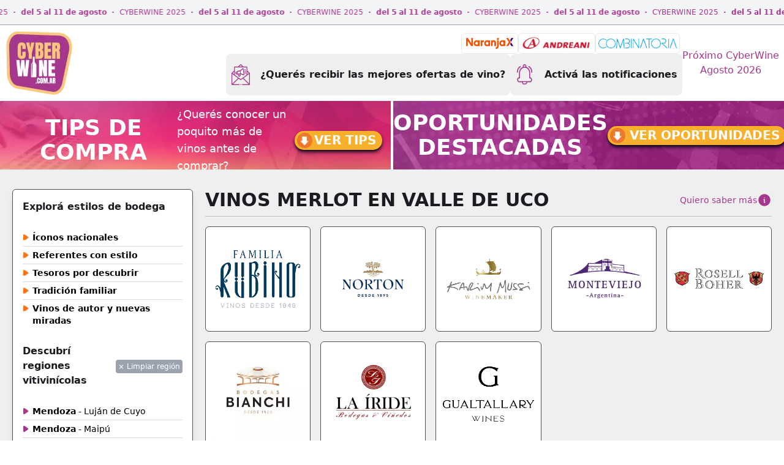

--- FILE ---
content_type: text/html;charset=utf-8
request_url: https://www.cyberwine.com.ar/mendoza-valle-de-uco/merlot
body_size: 39583
content:
<!DOCTYPE html><html  lang="es"><head><meta charset="utf-8">
<meta name="viewport" content="width=device-width, initial-scale=1">
<title>Encontrá Vinos Merlot en Valle de Uco | CyberWine, las Mejores Bodegas</title>
<link rel="preconnect" href="https://www.googletagmanager.com" crossorigin>
<link rel="preconnect" href="https://cdn.cyberwine.com.ar">
<style>@font-face{font-family:Open Sans;src:local("Open Sans Regular Italic"),local("Open Sans Italic"),url(/_fonts/FxdmG8P1LG_CkbdLwKP-wLViRedac57-In_d1dSywO0-2CuVtaf1d7HI5vK_E8DY9R3ZtIp9Q1i_a8wwDaxePs0.woff2) format(woff2);font-display:swap;unicode-range:U+0460-052F,U+1C80-1C8A,U+20B4,U+2DE0-2DFF,U+A640-A69F,U+FE2E-FE2F;font-weight:400;font-style:italic}@font-face{font-family:"Open Sans Fallback: Arial";src:local("Arial");size-adjust:105.1479%;ascent-override:101.6519%;descent-override:27.8625%;line-gap-override:0%}@font-face{font-family:Open Sans;src:local("Open Sans Regular Italic"),local("Open Sans Italic"),url(/_fonts/muxo2ZKTrLWxsYdWGRwr1wKvU2TQfx9efcrb4v44Q9c-4Jtb41NNsZzIB523FqsgF42PVieUHNddzdsOz4NY6eA.woff2) format(woff2);font-display:swap;unicode-range:U+0301,U+0400-045F,U+0490-0491,U+04B0-04B1,U+2116;font-weight:400;font-style:italic}@font-face{font-family:Open Sans;src:local("Open Sans Regular Italic"),local("Open Sans Italic"),url(/_fonts/VAsUcAeNO5bbuCmi-hor8unkp4rMxRiB7IQNbdXIg-Y-XxGF3EnayxiEPDJhsdkLufpB1FotqkiQaRATh3G_ozc.woff2) format(woff2);font-display:swap;unicode-range:U+1F00-1FFF;font-weight:400;font-style:italic}@font-face{font-family:Open Sans;src:local("Open Sans Regular Italic"),local("Open Sans Italic"),url(/_fonts/cZo1TorMOMAHgWNIvssT7iIpA-y5DEUHZmKPR7SNn7c-toZPWzGWN6tMlVQTUhWzXaHuM8oItSvuglAeMa5s0S4.woff2) format(woff2);font-display:swap;unicode-range:U+0370-0377,U+037A-037F,U+0384-038A,U+038C,U+038E-03A1,U+03A3-03FF;font-weight:400;font-style:italic}@font-face{font-family:Open Sans;src:local("Open Sans Regular Italic"),local("Open Sans Italic"),url(/_fonts/l0P9EJrlzIDrZL4xQLOCkj40fO-t059neWvZsqbWfxo-dHzR44kVxKyuZFSr2Ct1vDqpiezWVXzXrBJI0AoX0kY.woff2) format(woff2);font-display:swap;unicode-range:U+0307-0308,U+0590-05FF,U+200C-2010,U+20AA,U+25CC,U+FB1D-FB4F;font-weight:400;font-style:italic}@font-face{font-family:Open Sans;src:local("Open Sans Regular Italic"),local("Open Sans Italic"),url(/_fonts/bEtJQ3xzMQWfGe2Lclly62rRT7SXMc4wQ-QlNYBJl7Q-hIjR6JY9ZA_UbY_ru0ZcPeSIFAwgyYQ3KE23s3enCbA.woff2) format(woff2);font-display:swap;unicode-range:U+0302-0303,U+0305,U+0307-0308,U+0310,U+0312,U+0315,U+031A,U+0326-0327,U+032C,U+032F-0330,U+0332-0333,U+0338,U+033A,U+0346,U+034D,U+0391-03A1,U+03A3-03A9,U+03B1-03C9,U+03D1,U+03D5-03D6,U+03F0-03F1,U+03F4-03F5,U+2016-2017,U+2034-2038,U+203C,U+2040,U+2043,U+2047,U+2050,U+2057,U+205F,U+2070-2071,U+2074-208E,U+2090-209C,U+20D0-20DC,U+20E1,U+20E5-20EF,U+2100-2112,U+2114-2115,U+2117-2121,U+2123-214F,U+2190,U+2192,U+2194-21AE,U+21B0-21E5,U+21F1-21F2,U+21F4-2211,U+2213-2214,U+2216-22FF,U+2308-230B,U+2310,U+2319,U+231C-2321,U+2336-237A,U+237C,U+2395,U+239B-23B7,U+23D0,U+23DC-23E1,U+2474-2475,U+25AF,U+25B3,U+25B7,U+25BD,U+25C1,U+25CA,U+25CC,U+25FB,U+266D-266F,U+27C0-27FF,U+2900-2AFF,U+2B0E-2B11,U+2B30-2B4C,U+2BFE,U+3030,U+FF5B,U+FF5D,U+1D400-1D7FF,U+1EE00-1EEFF;font-weight:400;font-style:italic}@font-face{font-family:Open Sans;src:local("Open Sans Regular Italic"),local("Open Sans Italic"),url(/_fonts/394-qYlz7glkOktXTejpQ98zW47NSGViT0szlisZkHE-iRIq9bdqsijGUDpFy17R61JYkzNcFOw3CazavxW_Cy8.woff2) format(woff2);font-display:swap;unicode-range:U+0001-000C,U+000E-001F,U+007F-009F,U+20DD-20E0,U+20E2-20E4,U+2150-218F,U+2190,U+2192,U+2194-2199,U+21AF,U+21E6-21F0,U+21F3,U+2218-2219,U+2299,U+22C4-22C6,U+2300-243F,U+2440-244A,U+2460-24FF,U+25A0-27BF,U+2800-28FF,U+2921-2922,U+2981,U+29BF,U+29EB,U+2B00-2BFF,U+4DC0-4DFF,U+FFF9-FFFB,U+10140-1018E,U+10190-1019C,U+101A0,U+101D0-101FD,U+102E0-102FB,U+10E60-10E7E,U+1D2C0-1D2D3,U+1D2E0-1D37F,U+1F000-1F0FF,U+1F100-1F1AD,U+1F1E6-1F1FF,U+1F30D-1F30F,U+1F315,U+1F31C,U+1F31E,U+1F320-1F32C,U+1F336,U+1F378,U+1F37D,U+1F382,U+1F393-1F39F,U+1F3A7-1F3A8,U+1F3AC-1F3AF,U+1F3C2,U+1F3C4-1F3C6,U+1F3CA-1F3CE,U+1F3D4-1F3E0,U+1F3ED,U+1F3F1-1F3F3,U+1F3F5-1F3F7,U+1F408,U+1F415,U+1F41F,U+1F426,U+1F43F,U+1F441-1F442,U+1F444,U+1F446-1F449,U+1F44C-1F44E,U+1F453,U+1F46A,U+1F47D,U+1F4A3,U+1F4B0,U+1F4B3,U+1F4B9,U+1F4BB,U+1F4BF,U+1F4C8-1F4CB,U+1F4D6,U+1F4DA,U+1F4DF,U+1F4E3-1F4E6,U+1F4EA-1F4ED,U+1F4F7,U+1F4F9-1F4FB,U+1F4FD-1F4FE,U+1F503,U+1F507-1F50B,U+1F50D,U+1F512-1F513,U+1F53E-1F54A,U+1F54F-1F5FA,U+1F610,U+1F650-1F67F,U+1F687,U+1F68D,U+1F691,U+1F694,U+1F698,U+1F6AD,U+1F6B2,U+1F6B9-1F6BA,U+1F6BC,U+1F6C6-1F6CF,U+1F6D3-1F6D7,U+1F6E0-1F6EA,U+1F6F0-1F6F3,U+1F6F7-1F6FC,U+1F700-1F7FF,U+1F800-1F80B,U+1F810-1F847,U+1F850-1F859,U+1F860-1F887,U+1F890-1F8AD,U+1F8B0-1F8BB,U+1F8C0-1F8C1,U+1F900-1F90B,U+1F93B,U+1F946,U+1F984,U+1F996,U+1F9E9,U+1FA00-1FA6F,U+1FA70-1FA7C,U+1FA80-1FA89,U+1FA8F-1FAC6,U+1FACE-1FADC,U+1FADF-1FAE9,U+1FAF0-1FAF8,U+1FB00-1FBFF;font-weight:400;font-style:italic}@font-face{font-family:Open Sans;src:local("Open Sans Regular Italic"),local("Open Sans Italic"),url(/_fonts/_Hiv6uqiG1TTcR7q4jCkWYZHaALXImTZOvC1DAzMBPM-cpG0ApM_-HlUGprFrFC0i8V9JSate6cujht7OljLOVE.woff2) format(woff2);font-display:swap;unicode-range:U+0102-0103,U+0110-0111,U+0128-0129,U+0168-0169,U+01A0-01A1,U+01AF-01B0,U+0300-0301,U+0303-0304,U+0308-0309,U+0323,U+0329,U+1EA0-1EF9,U+20AB;font-weight:400;font-style:italic}@font-face{font-family:Open Sans;src:local("Open Sans Regular Italic"),local("Open Sans Italic"),url(/_fonts/XUliYK4pG5CdYWjZKKoBwFz_unhGBnSRywU6qOidlGM-BUg1NFYuoUkNL9j5gwDwqk7EGsErXIIcB79aCGFht6o.woff2) format(woff2);font-display:swap;unicode-range:U+0100-02BA,U+02BD-02C5,U+02C7-02CC,U+02CE-02D7,U+02DD-02FF,U+0304,U+0308,U+0329,U+1D00-1DBF,U+1E00-1E9F,U+1EF2-1EFF,U+2020,U+20A0-20AB,U+20AD-20C0,U+2113,U+2C60-2C7F,U+A720-A7FF;font-weight:400;font-style:italic}@font-face{font-family:Open Sans;src:local("Open Sans Regular Italic"),local("Open Sans Italic"),url(/_fonts/vloONtLPwsa7I4J7kyzxNP8-2H7p5LWqh4u_ZRILk_8-MXz_vER0ecr96pHhpn3JtvxVDk5IlcP2dJ3TyADJBNU.woff2) format(woff2);font-display:swap;unicode-range:U+0000-00FF,U+0131,U+0152-0153,U+02BB-02BC,U+02C6,U+02DA,U+02DC,U+0304,U+0308,U+0329,U+2000-206F,U+20AC,U+2122,U+2191,U+2193,U+2212,U+2215,U+FEFF,U+FFFD;font-weight:400;font-style:italic}@font-face{font-family:Open Sans;src:local("Open Sans Bold Italic"),url(/_fonts/FxdmG8P1LG_CkbdLwKP-wLViRedac57-In_d1dSywO0-2CuVtaf1d7HI5vK_E8DY9R3ZtIp9Q1i_a8wwDaxePs0.woff2) format(woff2);font-display:swap;unicode-range:U+0460-052F,U+1C80-1C8A,U+20B4,U+2DE0-2DFF,U+A640-A69F,U+FE2E-FE2F;font-weight:700;font-style:italic}@font-face{font-family:Open Sans;src:local("Open Sans Bold Italic"),url(/_fonts/muxo2ZKTrLWxsYdWGRwr1wKvU2TQfx9efcrb4v44Q9c-4Jtb41NNsZzIB523FqsgF42PVieUHNddzdsOz4NY6eA.woff2) format(woff2);font-display:swap;unicode-range:U+0301,U+0400-045F,U+0490-0491,U+04B0-04B1,U+2116;font-weight:700;font-style:italic}@font-face{font-family:Open Sans;src:local("Open Sans Bold Italic"),url(/_fonts/VAsUcAeNO5bbuCmi-hor8unkp4rMxRiB7IQNbdXIg-Y-XxGF3EnayxiEPDJhsdkLufpB1FotqkiQaRATh3G_ozc.woff2) format(woff2);font-display:swap;unicode-range:U+1F00-1FFF;font-weight:700;font-style:italic}@font-face{font-family:Open Sans;src:local("Open Sans Bold Italic"),url(/_fonts/cZo1TorMOMAHgWNIvssT7iIpA-y5DEUHZmKPR7SNn7c-toZPWzGWN6tMlVQTUhWzXaHuM8oItSvuglAeMa5s0S4.woff2) format(woff2);font-display:swap;unicode-range:U+0370-0377,U+037A-037F,U+0384-038A,U+038C,U+038E-03A1,U+03A3-03FF;font-weight:700;font-style:italic}@font-face{font-family:Open Sans;src:local("Open Sans Bold Italic"),url(/_fonts/l0P9EJrlzIDrZL4xQLOCkj40fO-t059neWvZsqbWfxo-dHzR44kVxKyuZFSr2Ct1vDqpiezWVXzXrBJI0AoX0kY.woff2) format(woff2);font-display:swap;unicode-range:U+0307-0308,U+0590-05FF,U+200C-2010,U+20AA,U+25CC,U+FB1D-FB4F;font-weight:700;font-style:italic}@font-face{font-family:Open Sans;src:local("Open Sans Bold Italic"),url(/_fonts/bEtJQ3xzMQWfGe2Lclly62rRT7SXMc4wQ-QlNYBJl7Q-hIjR6JY9ZA_UbY_ru0ZcPeSIFAwgyYQ3KE23s3enCbA.woff2) format(woff2);font-display:swap;unicode-range:U+0302-0303,U+0305,U+0307-0308,U+0310,U+0312,U+0315,U+031A,U+0326-0327,U+032C,U+032F-0330,U+0332-0333,U+0338,U+033A,U+0346,U+034D,U+0391-03A1,U+03A3-03A9,U+03B1-03C9,U+03D1,U+03D5-03D6,U+03F0-03F1,U+03F4-03F5,U+2016-2017,U+2034-2038,U+203C,U+2040,U+2043,U+2047,U+2050,U+2057,U+205F,U+2070-2071,U+2074-208E,U+2090-209C,U+20D0-20DC,U+20E1,U+20E5-20EF,U+2100-2112,U+2114-2115,U+2117-2121,U+2123-214F,U+2190,U+2192,U+2194-21AE,U+21B0-21E5,U+21F1-21F2,U+21F4-2211,U+2213-2214,U+2216-22FF,U+2308-230B,U+2310,U+2319,U+231C-2321,U+2336-237A,U+237C,U+2395,U+239B-23B7,U+23D0,U+23DC-23E1,U+2474-2475,U+25AF,U+25B3,U+25B7,U+25BD,U+25C1,U+25CA,U+25CC,U+25FB,U+266D-266F,U+27C0-27FF,U+2900-2AFF,U+2B0E-2B11,U+2B30-2B4C,U+2BFE,U+3030,U+FF5B,U+FF5D,U+1D400-1D7FF,U+1EE00-1EEFF;font-weight:700;font-style:italic}@font-face{font-family:Open Sans;src:local("Open Sans Bold Italic"),url(/_fonts/394-qYlz7glkOktXTejpQ98zW47NSGViT0szlisZkHE-iRIq9bdqsijGUDpFy17R61JYkzNcFOw3CazavxW_Cy8.woff2) format(woff2);font-display:swap;unicode-range:U+0001-000C,U+000E-001F,U+007F-009F,U+20DD-20E0,U+20E2-20E4,U+2150-218F,U+2190,U+2192,U+2194-2199,U+21AF,U+21E6-21F0,U+21F3,U+2218-2219,U+2299,U+22C4-22C6,U+2300-243F,U+2440-244A,U+2460-24FF,U+25A0-27BF,U+2800-28FF,U+2921-2922,U+2981,U+29BF,U+29EB,U+2B00-2BFF,U+4DC0-4DFF,U+FFF9-FFFB,U+10140-1018E,U+10190-1019C,U+101A0,U+101D0-101FD,U+102E0-102FB,U+10E60-10E7E,U+1D2C0-1D2D3,U+1D2E0-1D37F,U+1F000-1F0FF,U+1F100-1F1AD,U+1F1E6-1F1FF,U+1F30D-1F30F,U+1F315,U+1F31C,U+1F31E,U+1F320-1F32C,U+1F336,U+1F378,U+1F37D,U+1F382,U+1F393-1F39F,U+1F3A7-1F3A8,U+1F3AC-1F3AF,U+1F3C2,U+1F3C4-1F3C6,U+1F3CA-1F3CE,U+1F3D4-1F3E0,U+1F3ED,U+1F3F1-1F3F3,U+1F3F5-1F3F7,U+1F408,U+1F415,U+1F41F,U+1F426,U+1F43F,U+1F441-1F442,U+1F444,U+1F446-1F449,U+1F44C-1F44E,U+1F453,U+1F46A,U+1F47D,U+1F4A3,U+1F4B0,U+1F4B3,U+1F4B9,U+1F4BB,U+1F4BF,U+1F4C8-1F4CB,U+1F4D6,U+1F4DA,U+1F4DF,U+1F4E3-1F4E6,U+1F4EA-1F4ED,U+1F4F7,U+1F4F9-1F4FB,U+1F4FD-1F4FE,U+1F503,U+1F507-1F50B,U+1F50D,U+1F512-1F513,U+1F53E-1F54A,U+1F54F-1F5FA,U+1F610,U+1F650-1F67F,U+1F687,U+1F68D,U+1F691,U+1F694,U+1F698,U+1F6AD,U+1F6B2,U+1F6B9-1F6BA,U+1F6BC,U+1F6C6-1F6CF,U+1F6D3-1F6D7,U+1F6E0-1F6EA,U+1F6F0-1F6F3,U+1F6F7-1F6FC,U+1F700-1F7FF,U+1F800-1F80B,U+1F810-1F847,U+1F850-1F859,U+1F860-1F887,U+1F890-1F8AD,U+1F8B0-1F8BB,U+1F8C0-1F8C1,U+1F900-1F90B,U+1F93B,U+1F946,U+1F984,U+1F996,U+1F9E9,U+1FA00-1FA6F,U+1FA70-1FA7C,U+1FA80-1FA89,U+1FA8F-1FAC6,U+1FACE-1FADC,U+1FADF-1FAE9,U+1FAF0-1FAF8,U+1FB00-1FBFF;font-weight:700;font-style:italic}@font-face{font-family:Open Sans;src:local("Open Sans Bold Italic"),url(/_fonts/_Hiv6uqiG1TTcR7q4jCkWYZHaALXImTZOvC1DAzMBPM-cpG0ApM_-HlUGprFrFC0i8V9JSate6cujht7OljLOVE.woff2) format(woff2);font-display:swap;unicode-range:U+0102-0103,U+0110-0111,U+0128-0129,U+0168-0169,U+01A0-01A1,U+01AF-01B0,U+0300-0301,U+0303-0304,U+0308-0309,U+0323,U+0329,U+1EA0-1EF9,U+20AB;font-weight:700;font-style:italic}@font-face{font-family:Open Sans;src:local("Open Sans Bold Italic"),url(/_fonts/XUliYK4pG5CdYWjZKKoBwFz_unhGBnSRywU6qOidlGM-BUg1NFYuoUkNL9j5gwDwqk7EGsErXIIcB79aCGFht6o.woff2) format(woff2);font-display:swap;unicode-range:U+0100-02BA,U+02BD-02C5,U+02C7-02CC,U+02CE-02D7,U+02DD-02FF,U+0304,U+0308,U+0329,U+1D00-1DBF,U+1E00-1E9F,U+1EF2-1EFF,U+2020,U+20A0-20AB,U+20AD-20C0,U+2113,U+2C60-2C7F,U+A720-A7FF;font-weight:700;font-style:italic}@font-face{font-family:Open Sans;src:local("Open Sans Bold Italic"),url(/_fonts/vloONtLPwsa7I4J7kyzxNP8-2H7p5LWqh4u_ZRILk_8-MXz_vER0ecr96pHhpn3JtvxVDk5IlcP2dJ3TyADJBNU.woff2) format(woff2);font-display:swap;unicode-range:U+0000-00FF,U+0131,U+0152-0153,U+02BB-02BC,U+02C6,U+02DA,U+02DC,U+0304,U+0308,U+0329,U+2000-206F,U+20AC,U+2122,U+2191,U+2193,U+2212,U+2215,U+FEFF,U+FFFD;font-weight:700;font-style:italic}@font-face{font-family:Open Sans;src:local("Open Sans Regular"),local("Open Sans"),url(/_fonts/r8o3MOZ2hHkS2I0MkW_6QZCrNW7x2Y-B8cIkTZfM0yI-pPpGmHPG_T8q8jlfnUgFrpWPZCkStbmaFA5RzQ0NP4Q.woff2) format(woff2);font-display:swap;unicode-range:U+0460-052F,U+1C80-1C8A,U+20B4,U+2DE0-2DFF,U+A640-A69F,U+FE2E-FE2F;font-weight:400;font-style:normal}@font-face{font-family:Open Sans;src:local("Open Sans Regular"),local("Open Sans"),url(/_fonts/afIsSTerXmbVnxoAy0lgaI-NW-St1SVYz2cSUsUPdyg-PntBcEjEHFX4S3ssvg_YIhv73G7nu6WAhrvfrGz09V0.woff2) format(woff2);font-display:swap;unicode-range:U+0301,U+0400-045F,U+0490-0491,U+04B0-04B1,U+2116;font-weight:400;font-style:normal}@font-face{font-family:Open Sans;src:local("Open Sans Regular"),local("Open Sans"),url(/_fonts/WjuLwqp6sYr2rTGTE_j-U2-nhu8vqzydgKsNgU0xTQA-rBv8M5KZAb_WM_Yp7Kyrja0IcapD4T9te3ziQlVatUE.woff2) format(woff2);font-display:swap;unicode-range:U+1F00-1FFF;font-weight:400;font-style:normal}@font-face{font-family:Open Sans;src:local("Open Sans Regular"),local("Open Sans"),url(/_fonts/2_eO2sxVfPj03XBEquUNC_btVUdl_ZNSQ1pp3EHVfLg-5zHTOWpjqDMOv8A28_gxZknRmcjB_DeePMKmKbo6glc.woff2) format(woff2);font-display:swap;unicode-range:U+0370-0377,U+037A-037F,U+0384-038A,U+038C,U+038E-03A1,U+03A3-03FF;font-weight:400;font-style:normal}@font-face{font-family:Open Sans;src:local("Open Sans Regular"),local("Open Sans"),url(/_fonts/qX5DDARMvJ0dGUq3lH9QUmu-Ij-3A8-O3rEw5549siE-XyCxHRt_agfr1wgOP_dRr2BaUxHzgUSQqDL79FfJeH8.woff2) format(woff2);font-display:swap;unicode-range:U+0307-0308,U+0590-05FF,U+200C-2010,U+20AA,U+25CC,U+FB1D-FB4F;font-weight:400;font-style:normal}@font-face{font-family:Open Sans;src:local("Open Sans Regular"),local("Open Sans"),url(/_fonts/wIbqyZu7vieJ9z_YOYDj1D4PIKjc_j85E3lHk4l07rU-avTRYjZ2GufY9oc0nmQ6Dad7PHcCoUGgvY3_JN5NbK8.woff2) format(woff2);font-display:swap;unicode-range:U+0302-0303,U+0305,U+0307-0308,U+0310,U+0312,U+0315,U+031A,U+0326-0327,U+032C,U+032F-0330,U+0332-0333,U+0338,U+033A,U+0346,U+034D,U+0391-03A1,U+03A3-03A9,U+03B1-03C9,U+03D1,U+03D5-03D6,U+03F0-03F1,U+03F4-03F5,U+2016-2017,U+2034-2038,U+203C,U+2040,U+2043,U+2047,U+2050,U+2057,U+205F,U+2070-2071,U+2074-208E,U+2090-209C,U+20D0-20DC,U+20E1,U+20E5-20EF,U+2100-2112,U+2114-2115,U+2117-2121,U+2123-214F,U+2190,U+2192,U+2194-21AE,U+21B0-21E5,U+21F1-21F2,U+21F4-2211,U+2213-2214,U+2216-22FF,U+2308-230B,U+2310,U+2319,U+231C-2321,U+2336-237A,U+237C,U+2395,U+239B-23B7,U+23D0,U+23DC-23E1,U+2474-2475,U+25AF,U+25B3,U+25B7,U+25BD,U+25C1,U+25CA,U+25CC,U+25FB,U+266D-266F,U+27C0-27FF,U+2900-2AFF,U+2B0E-2B11,U+2B30-2B4C,U+2BFE,U+3030,U+FF5B,U+FF5D,U+1D400-1D7FF,U+1EE00-1EEFF;font-weight:400;font-style:normal}@font-face{font-family:Open Sans;src:local("Open Sans Regular"),local("Open Sans"),url(/_fonts/pebg-I-gXvxgbRFxNzcEYw4YydBhhd9Vy03a9-TSSOc-pnMM6oS1y6TsYvkXendx5cRVT_H_xfeQmVcM8xuWPkc.woff2) format(woff2);font-display:swap;unicode-range:U+0001-000C,U+000E-001F,U+007F-009F,U+20DD-20E0,U+20E2-20E4,U+2150-218F,U+2190,U+2192,U+2194-2199,U+21AF,U+21E6-21F0,U+21F3,U+2218-2219,U+2299,U+22C4-22C6,U+2300-243F,U+2440-244A,U+2460-24FF,U+25A0-27BF,U+2800-28FF,U+2921-2922,U+2981,U+29BF,U+29EB,U+2B00-2BFF,U+4DC0-4DFF,U+FFF9-FFFB,U+10140-1018E,U+10190-1019C,U+101A0,U+101D0-101FD,U+102E0-102FB,U+10E60-10E7E,U+1D2C0-1D2D3,U+1D2E0-1D37F,U+1F000-1F0FF,U+1F100-1F1AD,U+1F1E6-1F1FF,U+1F30D-1F30F,U+1F315,U+1F31C,U+1F31E,U+1F320-1F32C,U+1F336,U+1F378,U+1F37D,U+1F382,U+1F393-1F39F,U+1F3A7-1F3A8,U+1F3AC-1F3AF,U+1F3C2,U+1F3C4-1F3C6,U+1F3CA-1F3CE,U+1F3D4-1F3E0,U+1F3ED,U+1F3F1-1F3F3,U+1F3F5-1F3F7,U+1F408,U+1F415,U+1F41F,U+1F426,U+1F43F,U+1F441-1F442,U+1F444,U+1F446-1F449,U+1F44C-1F44E,U+1F453,U+1F46A,U+1F47D,U+1F4A3,U+1F4B0,U+1F4B3,U+1F4B9,U+1F4BB,U+1F4BF,U+1F4C8-1F4CB,U+1F4D6,U+1F4DA,U+1F4DF,U+1F4E3-1F4E6,U+1F4EA-1F4ED,U+1F4F7,U+1F4F9-1F4FB,U+1F4FD-1F4FE,U+1F503,U+1F507-1F50B,U+1F50D,U+1F512-1F513,U+1F53E-1F54A,U+1F54F-1F5FA,U+1F610,U+1F650-1F67F,U+1F687,U+1F68D,U+1F691,U+1F694,U+1F698,U+1F6AD,U+1F6B2,U+1F6B9-1F6BA,U+1F6BC,U+1F6C6-1F6CF,U+1F6D3-1F6D7,U+1F6E0-1F6EA,U+1F6F0-1F6F3,U+1F6F7-1F6FC,U+1F700-1F7FF,U+1F800-1F80B,U+1F810-1F847,U+1F850-1F859,U+1F860-1F887,U+1F890-1F8AD,U+1F8B0-1F8BB,U+1F8C0-1F8C1,U+1F900-1F90B,U+1F93B,U+1F946,U+1F984,U+1F996,U+1F9E9,U+1FA00-1FA6F,U+1FA70-1FA7C,U+1FA80-1FA89,U+1FA8F-1FAC6,U+1FACE-1FADC,U+1FADF-1FAE9,U+1FAF0-1FAF8,U+1FB00-1FBFF;font-weight:400;font-style:normal}@font-face{font-family:Open Sans;src:local("Open Sans Regular"),local("Open Sans"),url(/_fonts/RB7kL6RnMAaomZlcjJEHLjeBDlxTkoKxR1pXOz5lzlg-ZHSfuayqI2gbx5v1MBTRvKLorK8b_eenoSGjYm7ah3Y.woff2) format(woff2);font-display:swap;unicode-range:U+0102-0103,U+0110-0111,U+0128-0129,U+0168-0169,U+01A0-01A1,U+01AF-01B0,U+0300-0301,U+0303-0304,U+0308-0309,U+0323,U+0329,U+1EA0-1EF9,U+20AB;font-weight:400;font-style:normal}@font-face{font-family:Open Sans;src:local("Open Sans Regular"),local("Open Sans"),url(/_fonts/dw2olLuUZwOB2Evfwpj0EUGSJdGWLjbil_rZPRtapjA-yBcouPbIx7TmOew_RyyGTfWK32pwHriCsrFU8ShZJjw.woff2) format(woff2);font-display:swap;unicode-range:U+0100-02BA,U+02BD-02C5,U+02C7-02CC,U+02CE-02D7,U+02DD-02FF,U+0304,U+0308,U+0329,U+1D00-1DBF,U+1E00-1E9F,U+1EF2-1EFF,U+2020,U+20A0-20AB,U+20AD-20C0,U+2113,U+2C60-2C7F,U+A720-A7FF;font-weight:400;font-style:normal}@font-face{font-family:Open Sans;src:local("Open Sans Regular"),local("Open Sans"),url(/_fonts/rvSbdEhm2djaZnKM_9dyB7Sb6BUfwy2118KXUEzxgy4-s5Mao5l4Ix65Aqkbsiv3FTwGj4pefmKOa2J1sa2S3gY.woff2) format(woff2);font-display:swap;unicode-range:U+0000-00FF,U+0131,U+0152-0153,U+02BB-02BC,U+02C6,U+02DA,U+02DC,U+0304,U+0308,U+0329,U+2000-206F,U+20AC,U+2122,U+2191,U+2193,U+2212,U+2215,U+FEFF,U+FFFD;font-weight:400;font-style:normal}@font-face{font-family:Open Sans;src:local("Open Sans Bold"),url(/_fonts/r8o3MOZ2hHkS2I0MkW_6QZCrNW7x2Y-B8cIkTZfM0yI-pPpGmHPG_T8q8jlfnUgFrpWPZCkStbmaFA5RzQ0NP4Q.woff2) format(woff2);font-display:swap;unicode-range:U+0460-052F,U+1C80-1C8A,U+20B4,U+2DE0-2DFF,U+A640-A69F,U+FE2E-FE2F;font-weight:700;font-style:normal}@font-face{font-family:Open Sans;src:local("Open Sans Bold"),url(/_fonts/afIsSTerXmbVnxoAy0lgaI-NW-St1SVYz2cSUsUPdyg-PntBcEjEHFX4S3ssvg_YIhv73G7nu6WAhrvfrGz09V0.woff2) format(woff2);font-display:swap;unicode-range:U+0301,U+0400-045F,U+0490-0491,U+04B0-04B1,U+2116;font-weight:700;font-style:normal}@font-face{font-family:Open Sans;src:local("Open Sans Bold"),url(/_fonts/WjuLwqp6sYr2rTGTE_j-U2-nhu8vqzydgKsNgU0xTQA-rBv8M5KZAb_WM_Yp7Kyrja0IcapD4T9te3ziQlVatUE.woff2) format(woff2);font-display:swap;unicode-range:U+1F00-1FFF;font-weight:700;font-style:normal}@font-face{font-family:Open Sans;src:local("Open Sans Bold"),url(/_fonts/2_eO2sxVfPj03XBEquUNC_btVUdl_ZNSQ1pp3EHVfLg-5zHTOWpjqDMOv8A28_gxZknRmcjB_DeePMKmKbo6glc.woff2) format(woff2);font-display:swap;unicode-range:U+0370-0377,U+037A-037F,U+0384-038A,U+038C,U+038E-03A1,U+03A3-03FF;font-weight:700;font-style:normal}@font-face{font-family:Open Sans;src:local("Open Sans Bold"),url(/_fonts/qX5DDARMvJ0dGUq3lH9QUmu-Ij-3A8-O3rEw5549siE-XyCxHRt_agfr1wgOP_dRr2BaUxHzgUSQqDL79FfJeH8.woff2) format(woff2);font-display:swap;unicode-range:U+0307-0308,U+0590-05FF,U+200C-2010,U+20AA,U+25CC,U+FB1D-FB4F;font-weight:700;font-style:normal}@font-face{font-family:Open Sans;src:local("Open Sans Bold"),url(/_fonts/wIbqyZu7vieJ9z_YOYDj1D4PIKjc_j85E3lHk4l07rU-avTRYjZ2GufY9oc0nmQ6Dad7PHcCoUGgvY3_JN5NbK8.woff2) format(woff2);font-display:swap;unicode-range:U+0302-0303,U+0305,U+0307-0308,U+0310,U+0312,U+0315,U+031A,U+0326-0327,U+032C,U+032F-0330,U+0332-0333,U+0338,U+033A,U+0346,U+034D,U+0391-03A1,U+03A3-03A9,U+03B1-03C9,U+03D1,U+03D5-03D6,U+03F0-03F1,U+03F4-03F5,U+2016-2017,U+2034-2038,U+203C,U+2040,U+2043,U+2047,U+2050,U+2057,U+205F,U+2070-2071,U+2074-208E,U+2090-209C,U+20D0-20DC,U+20E1,U+20E5-20EF,U+2100-2112,U+2114-2115,U+2117-2121,U+2123-214F,U+2190,U+2192,U+2194-21AE,U+21B0-21E5,U+21F1-21F2,U+21F4-2211,U+2213-2214,U+2216-22FF,U+2308-230B,U+2310,U+2319,U+231C-2321,U+2336-237A,U+237C,U+2395,U+239B-23B7,U+23D0,U+23DC-23E1,U+2474-2475,U+25AF,U+25B3,U+25B7,U+25BD,U+25C1,U+25CA,U+25CC,U+25FB,U+266D-266F,U+27C0-27FF,U+2900-2AFF,U+2B0E-2B11,U+2B30-2B4C,U+2BFE,U+3030,U+FF5B,U+FF5D,U+1D400-1D7FF,U+1EE00-1EEFF;font-weight:700;font-style:normal}@font-face{font-family:Open Sans;src:local("Open Sans Bold"),url(/_fonts/pebg-I-gXvxgbRFxNzcEYw4YydBhhd9Vy03a9-TSSOc-pnMM6oS1y6TsYvkXendx5cRVT_H_xfeQmVcM8xuWPkc.woff2) format(woff2);font-display:swap;unicode-range:U+0001-000C,U+000E-001F,U+007F-009F,U+20DD-20E0,U+20E2-20E4,U+2150-218F,U+2190,U+2192,U+2194-2199,U+21AF,U+21E6-21F0,U+21F3,U+2218-2219,U+2299,U+22C4-22C6,U+2300-243F,U+2440-244A,U+2460-24FF,U+25A0-27BF,U+2800-28FF,U+2921-2922,U+2981,U+29BF,U+29EB,U+2B00-2BFF,U+4DC0-4DFF,U+FFF9-FFFB,U+10140-1018E,U+10190-1019C,U+101A0,U+101D0-101FD,U+102E0-102FB,U+10E60-10E7E,U+1D2C0-1D2D3,U+1D2E0-1D37F,U+1F000-1F0FF,U+1F100-1F1AD,U+1F1E6-1F1FF,U+1F30D-1F30F,U+1F315,U+1F31C,U+1F31E,U+1F320-1F32C,U+1F336,U+1F378,U+1F37D,U+1F382,U+1F393-1F39F,U+1F3A7-1F3A8,U+1F3AC-1F3AF,U+1F3C2,U+1F3C4-1F3C6,U+1F3CA-1F3CE,U+1F3D4-1F3E0,U+1F3ED,U+1F3F1-1F3F3,U+1F3F5-1F3F7,U+1F408,U+1F415,U+1F41F,U+1F426,U+1F43F,U+1F441-1F442,U+1F444,U+1F446-1F449,U+1F44C-1F44E,U+1F453,U+1F46A,U+1F47D,U+1F4A3,U+1F4B0,U+1F4B3,U+1F4B9,U+1F4BB,U+1F4BF,U+1F4C8-1F4CB,U+1F4D6,U+1F4DA,U+1F4DF,U+1F4E3-1F4E6,U+1F4EA-1F4ED,U+1F4F7,U+1F4F9-1F4FB,U+1F4FD-1F4FE,U+1F503,U+1F507-1F50B,U+1F50D,U+1F512-1F513,U+1F53E-1F54A,U+1F54F-1F5FA,U+1F610,U+1F650-1F67F,U+1F687,U+1F68D,U+1F691,U+1F694,U+1F698,U+1F6AD,U+1F6B2,U+1F6B9-1F6BA,U+1F6BC,U+1F6C6-1F6CF,U+1F6D3-1F6D7,U+1F6E0-1F6EA,U+1F6F0-1F6F3,U+1F6F7-1F6FC,U+1F700-1F7FF,U+1F800-1F80B,U+1F810-1F847,U+1F850-1F859,U+1F860-1F887,U+1F890-1F8AD,U+1F8B0-1F8BB,U+1F8C0-1F8C1,U+1F900-1F90B,U+1F93B,U+1F946,U+1F984,U+1F996,U+1F9E9,U+1FA00-1FA6F,U+1FA70-1FA7C,U+1FA80-1FA89,U+1FA8F-1FAC6,U+1FACE-1FADC,U+1FADF-1FAE9,U+1FAF0-1FAF8,U+1FB00-1FBFF;font-weight:700;font-style:normal}@font-face{font-family:Open Sans;src:local("Open Sans Bold"),url(/_fonts/RB7kL6RnMAaomZlcjJEHLjeBDlxTkoKxR1pXOz5lzlg-ZHSfuayqI2gbx5v1MBTRvKLorK8b_eenoSGjYm7ah3Y.woff2) format(woff2);font-display:swap;unicode-range:U+0102-0103,U+0110-0111,U+0128-0129,U+0168-0169,U+01A0-01A1,U+01AF-01B0,U+0300-0301,U+0303-0304,U+0308-0309,U+0323,U+0329,U+1EA0-1EF9,U+20AB;font-weight:700;font-style:normal}@font-face{font-family:Open Sans;src:local("Open Sans Bold"),url(/_fonts/dw2olLuUZwOB2Evfwpj0EUGSJdGWLjbil_rZPRtapjA-yBcouPbIx7TmOew_RyyGTfWK32pwHriCsrFU8ShZJjw.woff2) format(woff2);font-display:swap;unicode-range:U+0100-02BA,U+02BD-02C5,U+02C7-02CC,U+02CE-02D7,U+02DD-02FF,U+0304,U+0308,U+0329,U+1D00-1DBF,U+1E00-1E9F,U+1EF2-1EFF,U+2020,U+20A0-20AB,U+20AD-20C0,U+2113,U+2C60-2C7F,U+A720-A7FF;font-weight:700;font-style:normal}@font-face{font-family:Open Sans;src:local("Open Sans Bold"),url(/_fonts/rvSbdEhm2djaZnKM_9dyB7Sb6BUfwy2118KXUEzxgy4-s5Mao5l4Ix65Aqkbsiv3FTwGj4pefmKOa2J1sa2S3gY.woff2) format(woff2);font-display:swap;unicode-range:U+0000-00FF,U+0131,U+0152-0153,U+02BB-02BC,U+02C6,U+02DA,U+02DC,U+0304,U+0308,U+0329,U+2000-206F,U+20AC,U+2122,U+2191,U+2193,U+2212,U+2215,U+FEFF,U+FFFD;font-weight:700;font-style:normal}@font-face{font-family:Open Sans;src:local("Open Sans Regular Italic"),local("Open Sans Italic"),url(/_fonts/1ZTlEDqU4DtwDJiND8f6qaugUpa0RIDvQl-v7iM6l54-CgrWWzXyjoqkXTuBHhrttkqCTFdgD5pny8mhLMvTBHo.woff) format(woff);font-display:swap;font-weight:400;font-style:italic}@font-face{font-family:Open Sans;src:local("Open Sans Bold Italic"),url(/_fonts/1ZTlEDqU4DtwDJiND8f6qaugUpa0RIDvQl-v7iM6l54-V67SJWsmpnLpP8tU6kTPyyyDVr8qKh9m3osBCcRyz_U.woff) format(woff);font-display:swap;font-weight:700;font-style:italic}@font-face{font-family:Open Sans;src:local("Open Sans Regular"),local("Open Sans"),url(/_fonts/1ZTlEDqU4DtwDJiND8f6qaugUpa0RIDvQl-v7iM6l54-szahszX5uz6amPgcQKaXBpwPgmzE1kHSiJfkLpG4bRc.woff) format(woff);font-display:swap;font-weight:400;font-style:normal}@font-face{font-family:Open Sans;src:local("Open Sans Bold"),url(/_fonts/1ZTlEDqU4DtwDJiND8f6qaugUpa0RIDvQl-v7iM6l54-LqtUpGs6CqpZs2aPCLsU4ON3aceD60rzOvIMJpgPAZI.woff) format(woff);font-display:swap;font-weight:700;font-style:normal}@font-face{font-family:Anton;src:local("Anton Regular"),local("Anton"),url(/_fonts/d9tsDyRASAVro0LnXZAOKLG3PswQ2j9K0IG4Tz36K5I-YztMGgsb9pf2ri9KScnBT5l2FkN3cmfHsdFKv1i2OE8.woff2) format(woff2);font-display:swap;unicode-range:U+0102-0103,U+0110-0111,U+0128-0129,U+0168-0169,U+01A0-01A1,U+01AF-01B0,U+0300-0301,U+0303-0304,U+0308-0309,U+0323,U+0329,U+1EA0-1EF9,U+20AB;font-weight:400;font-style:normal}@font-face{font-family:"Anton Fallback: Arial";src:local("Arial");size-adjust:90.69%;ascent-override:129.7022%;descent-override:36.2886%;line-gap-override:0%}@font-face{font-family:Anton;src:local("Anton Regular"),local("Anton"),url(/_fonts/5KeSRwle0XgGletDCj_2jHdyGYEasdJQ47Jjtd2TPX8-pKZhK_elnDeEwdyOzMJ2uuUtruaYDtTJetlQ9hhDN4k.woff2) format(woff2);font-display:swap;unicode-range:U+0100-02BA,U+02BD-02C5,U+02C7-02CC,U+02CE-02D7,U+02DD-02FF,U+0304,U+0308,U+0329,U+1D00-1DBF,U+1E00-1E9F,U+1EF2-1EFF,U+2020,U+20A0-20AB,U+20AD-20C0,U+2113,U+2C60-2C7F,U+A720-A7FF;font-weight:400;font-style:normal}@font-face{font-family:Anton;src:local("Anton Regular"),local("Anton"),url(/_fonts/K8QcDcyOyhfeWSIYRWqIVvD31Sq1pYQlylqOSGRZd20-XSSEx0MioaOu4Y9OiMkmyo_qcOtVNbGgQcCxQMsf5FI.woff2) format(woff2);font-display:swap;unicode-range:U+0000-00FF,U+0131,U+0152-0153,U+02BB-02BC,U+02C6,U+02DA,U+02DC,U+0304,U+0308,U+0329,U+2000-206F,U+20AC,U+2122,U+2191,U+2193,U+2212,U+2215,U+FEFF,U+FFFD;font-weight:400;font-style:normal}@font-face{font-family:Anton;src:local("Anton Regular"),local("Anton"),url(/_fonts/1ZTlEDqU4DtwDJiND8f6qaugUpa0RIDvQl-v7iM6l54-xvBK2Z_Wwh9qGGD8fzGaD8X5javISwI5pmHJuMqAEVM.woff) format(woff);font-display:swap;font-weight:400;font-style:normal}*,:after,:before{--tw-border-spacing-x:0;--tw-border-spacing-y:0;--tw-translate-x:0;--tw-translate-y:0;--tw-rotate:0;--tw-skew-x:0;--tw-skew-y:0;--tw-scale-x:1;--tw-scale-y:1;--tw-pan-x: ;--tw-pan-y: ;--tw-pinch-zoom: ;--tw-scroll-snap-strictness:proximity;--tw-gradient-from-position: ;--tw-gradient-via-position: ;--tw-gradient-to-position: ;--tw-ordinal: ;--tw-slashed-zero: ;--tw-numeric-figure: ;--tw-numeric-spacing: ;--tw-numeric-fraction: ;--tw-ring-inset: ;--tw-ring-offset-width:0px;--tw-ring-offset-color:#fff;--tw-ring-color:rgba(59,130,246,.5);--tw-ring-offset-shadow:0 0 #0000;--tw-ring-shadow:0 0 #0000;--tw-shadow:0 0 #0000;--tw-shadow-colored:0 0 #0000;--tw-blur: ;--tw-brightness: ;--tw-contrast: ;--tw-grayscale: ;--tw-hue-rotate: ;--tw-invert: ;--tw-saturate: ;--tw-sepia: ;--tw-drop-shadow: ;--tw-backdrop-blur: ;--tw-backdrop-brightness: ;--tw-backdrop-contrast: ;--tw-backdrop-grayscale: ;--tw-backdrop-hue-rotate: ;--tw-backdrop-invert: ;--tw-backdrop-opacity: ;--tw-backdrop-saturate: ;--tw-backdrop-sepia: ;--tw-contain-size: ;--tw-contain-layout: ;--tw-contain-paint: ;--tw-contain-style: }::backdrop{--tw-border-spacing-x:0;--tw-border-spacing-y:0;--tw-translate-x:0;--tw-translate-y:0;--tw-rotate:0;--tw-skew-x:0;--tw-skew-y:0;--tw-scale-x:1;--tw-scale-y:1;--tw-pan-x: ;--tw-pan-y: ;--tw-pinch-zoom: ;--tw-scroll-snap-strictness:proximity;--tw-gradient-from-position: ;--tw-gradient-via-position: ;--tw-gradient-to-position: ;--tw-ordinal: ;--tw-slashed-zero: ;--tw-numeric-figure: ;--tw-numeric-spacing: ;--tw-numeric-fraction: ;--tw-ring-inset: ;--tw-ring-offset-width:0px;--tw-ring-offset-color:#fff;--tw-ring-color:rgba(59,130,246,.5);--tw-ring-offset-shadow:0 0 #0000;--tw-ring-shadow:0 0 #0000;--tw-shadow:0 0 #0000;--tw-shadow-colored:0 0 #0000;--tw-blur: ;--tw-brightness: ;--tw-contrast: ;--tw-grayscale: ;--tw-hue-rotate: ;--tw-invert: ;--tw-saturate: ;--tw-sepia: ;--tw-drop-shadow: ;--tw-backdrop-blur: ;--tw-backdrop-brightness: ;--tw-backdrop-contrast: ;--tw-backdrop-grayscale: ;--tw-backdrop-hue-rotate: ;--tw-backdrop-invert: ;--tw-backdrop-opacity: ;--tw-backdrop-saturate: ;--tw-backdrop-sepia: ;--tw-contain-size: ;--tw-contain-layout: ;--tw-contain-paint: ;--tw-contain-style: }/*! tailwindcss v3.4.17 | MIT License | https://tailwindcss.com*/*,:after,:before{border:0 solid #e5e7eb;box-sizing:border-box}:after,:before{--tw-content:""}:host,html{line-height:1.5;-webkit-text-size-adjust:100%;font-family:Open Sans,"Open Sans Fallback: Arial",ui-sans-serif,system-ui,sans-serif,Apple Color Emoji,Segoe UI Emoji,Segoe UI Symbol,Noto Color Emoji;font-feature-settings:normal;font-variation-settings:normal;-moz-tab-size:4;-o-tab-size:4;tab-size:4;-webkit-tap-highlight-color:transparent}body{line-height:inherit;margin:0}hr{border-top-width:1px;color:inherit;height:0}abbr:where([title]){-webkit-text-decoration:underline dotted;text-decoration:underline dotted}h1,h2,h3,h4,h5,h6{font-size:inherit;font-weight:inherit}a{color:inherit;text-decoration:inherit}b,strong{font-weight:bolder}code,kbd,pre,samp{font-family:ui-monospace,SFMono-Regular,Menlo,Monaco,Consolas,Liberation Mono,Courier New,monospace;font-feature-settings:normal;font-size:1em;font-variation-settings:normal}small{font-size:80%}sub,sup{font-size:75%;line-height:0;position:relative;vertical-align:baseline}sub{bottom:-.25em}sup{top:-.5em}table{border-collapse:collapse;border-color:inherit;text-indent:0}button,input,optgroup,select,textarea{color:inherit;font-family:inherit;font-feature-settings:inherit;font-size:100%;font-variation-settings:inherit;font-weight:inherit;letter-spacing:inherit;line-height:inherit;margin:0;padding:0}button,select{text-transform:none}button,input:where([type=button]),input:where([type=reset]),input:where([type=submit]){-webkit-appearance:button;background-color:transparent;background-image:none}:-moz-focusring{outline:auto}:-moz-ui-invalid{box-shadow:none}progress{vertical-align:baseline}::-webkit-inner-spin-button,::-webkit-outer-spin-button{height:auto}[type=search]{-webkit-appearance:textfield;outline-offset:-2px}::-webkit-search-decoration{-webkit-appearance:none}::-webkit-file-upload-button{-webkit-appearance:button;font:inherit}summary{display:list-item}blockquote,dd,dl,figure,h1,h2,h3,h4,h5,h6,hr,p,pre{margin:0}fieldset{margin:0}fieldset,legend{padding:0}menu,ol,ul{list-style:none;margin:0;padding:0}dialog{padding:0}textarea{resize:vertical}input::-moz-placeholder,textarea::-moz-placeholder{color:#9ca3af;opacity:1}input::placeholder,textarea::placeholder{color:#9ca3af;opacity:1}[role=button],button{cursor:pointer}:disabled{cursor:default}audio,canvas,embed,iframe,img,object,svg,video{display:block;vertical-align:middle}img,video{height:auto;max-width:100%}[hidden]:where(:not([hidden=until-found])){display:none}.container{width:100%}@media (min-width:640px){.container{max-width:640px}}@media (min-width:768px){.container{max-width:768px}}@media (min-width:1024px){.container{max-width:1024px}}@media (min-width:1280px){.container{max-width:1280px}}@media (min-width:1536px){.container{max-width:1536px}}.sr-only{height:1px;margin:-1px;overflow:hidden;padding:0;position:absolute;width:1px;clip:rect(0,0,0,0);border-width:0;white-space:nowrap}.pointer-events-none{pointer-events:none}.visible{visibility:visible}.static{position:static}.fixed{position:fixed}.absolute{position:absolute}.relative{position:relative}.inset-0{top:0;right:0;bottom:0;left:0}.inset-y-0{bottom:0;top:0}.-top-5{top:-1.25rem}.bottom-0{bottom:0}.bottom-4{bottom:1rem}.left-0{left:0}.left-1\/2{left:50%}.right-0{right:0}.right-4{right:1rem}.top-0{top:0}.top-1\/2{top:50%}.top-2{top:.5rem}.top-4{top:1rem}.z-0{z-index:0}.z-10{z-index:10}.z-20{z-index:20}.z-30{z-index:30}.order-first{order:-9999}.col-span-12{grid-column:span 12/span 12}.col-span-2{grid-column:span 2/span 2}.col-span-3{grid-column:span 3/span 3}.col-span-4{grid-column:span 4/span 4}.col-span-5{grid-column:span 5/span 5}.col-span-9{grid-column:span 9/span 9}.col-span-full{grid-column:1/-1}.row-span-2{grid-row:span 2/span 2}.float-left{float:left}.clear-left{clear:left}.-m-1\.5{margin:-.375rem}.-m-2\.5{margin:-.625rem}.m-1{margin:.25rem}.-mx-2{margin-left:-.5rem;margin-right:-.5rem}.-mx-3{margin-left:-.75rem;margin-right:-.75rem}.-mx-4{margin-left:-1rem;margin-right:-1rem}.-my-6{margin-bottom:-1.5rem;margin-top:-1.5rem}.mx-2{margin-left:.5rem;margin-right:.5rem}.mx-auto{margin-left:auto;margin-right:auto}.my-2{margin-bottom:.5rem;margin-top:.5rem}.my-4{margin-bottom:1rem;margin-top:1rem}.my-5{margin-bottom:1.25rem;margin-top:1.25rem}.my-6{margin-bottom:1.5rem;margin-top:1.5rem}.my-8{margin-bottom:2rem;margin-top:2rem}.-mr-2\.5{margin-right:-.625rem}.mb-1{margin-bottom:.25rem}.mb-10{margin-bottom:2.5rem}.mb-14{margin-bottom:3.5rem}.mb-2{margin-bottom:.5rem}.mb-4{margin-bottom:1rem}.mb-48{margin-bottom:12rem}.mb-5{margin-bottom:1.25rem}.mb-6{margin-bottom:1.5rem}.mb-8{margin-bottom:2rem}.ml-1{margin-left:.25rem}.ml-2{margin-left:.5rem}.ml-4{margin-left:1rem}.mr-1{margin-right:.25rem}.mr-2{margin-right:.5rem}.mr-3{margin-right:.75rem}.mr-4{margin-right:1rem}.mr-5{margin-right:1.25rem}.mt-0\.5{margin-top:.125rem}.mt-1{margin-top:.25rem}.mt-10{margin-top:2.5rem}.mt-12{margin-top:3rem}.mt-2{margin-top:.5rem}.mt-3{margin-top:.75rem}.mt-4{margin-top:1rem}.mt-5{margin-top:1.25rem}.mt-8{margin-top:2rem}.\!block{display:block!important}.block{display:block}.inline-block{display:inline-block}.inline{display:inline}.flex{display:flex}.inline-flex{display:inline-flex}.table{display:table}.flow-root{display:flow-root}.grid{display:grid}.hidden{display:none}.aspect-\[1\/1\]{aspect-ratio:1/1}.aspect-\[100\/29\]{aspect-ratio:100/29}.aspect-\[100\/41\]{aspect-ratio:100/41}.aspect-\[131\/56\]{aspect-ratio:131/56}.aspect-\[15\/4\]{aspect-ratio:15/4}.aspect-\[150\/49\]{aspect-ratio:150/49}.aspect-\[16\/9\]{aspect-ratio:16/9}.aspect-\[173\/74\]{aspect-ratio:173/74}.aspect-\[2\/1\]{aspect-ratio:2/1}.aspect-\[200\/21\]{aspect-ratio:200/21}.aspect-\[300\/61\]{aspect-ratio:300/61}.aspect-\[343\/43\]{aspect-ratio:343/43}.aspect-\[40\/13\]{aspect-ratio:40/13}.aspect-\[73\/15\]{aspect-ratio:73/15}.aspect-\[75\/46\]{aspect-ratio:75/46}.aspect-\[80\/21\]{aspect-ratio:80/21}.aspect-\[9\/16\]{aspect-ratio:9/16}.aspect-square{aspect-ratio:1/1}.aspect-video{aspect-ratio:16/9}.h-0{height:0}.h-1{height:.25rem}.h-10{height:2.5rem}.h-12{height:3rem}.h-14{height:3.5rem}.h-16{height:4rem}.h-20{height:5rem}.h-28{height:7rem}.h-48{height:12rem}.h-5{height:1.25rem}.h-6{height:1.5rem}.h-\[12px\]{height:12px}.h-auto{height:auto}.h-full{height:100%}.max-h-10{max-height:2.5rem}.max-h-16{max-height:4rem}.max-h-32{max-height:8rem}.max-h-4{max-height:1rem}.max-h-40{max-height:10rem}.max-h-52{max-height:13rem}.max-h-56{max-height:14rem}.max-h-6{max-height:1.5rem}.max-h-8{max-height:2rem}.min-h-28{min-height:7rem}.min-h-\[160px\]{min-height:160px}.min-h-full{min-height:100%}.min-h-screen{min-height:100vh}.w-1\/2{width:50%}.w-10{width:2.5rem}.w-12{width:3rem}.w-14{width:3.5rem}.w-16{width:4rem}.w-2\/3{width:66.666667%}.w-2\/5{width:40%}.w-20{width:5rem}.w-28{width:7rem}.w-3\/5{width:60%}.w-32{width:8rem}.w-40{width:10rem}.w-48{width:12rem}.w-5{width:1.25rem}.w-56{width:14rem}.w-6{width:1.5rem}.w-60{width:15rem}.w-72{width:18rem}.w-8{width:2rem}.w-\[10px\]{width:10px}.w-auto{width:auto}.w-full{width:100%}.min-w-0{min-width:0}.max-w-2xl{max-width:42rem}.max-w-3xl{max-width:48rem}.max-w-40{max-width:10rem}.max-w-4xl{max-width:56rem}.max-w-5xl{max-width:64rem}.max-w-full{max-width:100%}.max-w-md{max-width:28rem}.max-w-none{max-width:none}.max-w-sm{max-width:24rem}.max-w-xs{max-width:20rem}.flex-1{flex:1 1 0%}.flex-none{flex:none}.shrink-0{flex-shrink:0}.basis-1\/2{flex-basis:50%}.basis-full{flex-basis:100%}.border-collapse{border-collapse:collapse}.-translate-x-1\/2{--tw-translate-x:-50%}.-translate-x-1\/2,.-translate-x-full{transform:translate(var(--tw-translate-x),var(--tw-translate-y)) rotate(var(--tw-rotate)) skew(var(--tw-skew-x)) skewY(var(--tw-skew-y)) scaleX(var(--tw-scale-x)) scaleY(var(--tw-scale-y))}.-translate-x-full{--tw-translate-x:-100%}.-translate-y-1\/2{--tw-translate-y:-50%}.-translate-y-1\/2,.-translate-y-1\/3{transform:translate(var(--tw-translate-x),var(--tw-translate-y)) rotate(var(--tw-rotate)) skew(var(--tw-skew-x)) skewY(var(--tw-skew-y)) scaleX(var(--tw-scale-x)) scaleY(var(--tw-scale-y))}.-translate-y-1\/3{--tw-translate-y:-33.333333%}.-translate-y-4{--tw-translate-y:-1rem}.-translate-y-4,.translate-x-0{transform:translate(var(--tw-translate-x),var(--tw-translate-y)) rotate(var(--tw-rotate)) skew(var(--tw-skew-x)) skewY(var(--tw-skew-y)) scaleX(var(--tw-scale-x)) scaleY(var(--tw-scale-y))}.translate-x-0{--tw-translate-x:0px}.translate-x-1\/3{--tw-translate-x:33.333333%}.translate-x-1\/3,.translate-y-0{transform:translate(var(--tw-translate-x),var(--tw-translate-y)) rotate(var(--tw-rotate)) skew(var(--tw-skew-x)) skewY(var(--tw-skew-y)) scaleX(var(--tw-scale-x)) scaleY(var(--tw-scale-y))}.translate-y-0{--tw-translate-y:0px}.translate-y-2{--tw-translate-y:.5rem}.rotate-0,.translate-y-2{transform:translate(var(--tw-translate-x),var(--tw-translate-y)) rotate(var(--tw-rotate)) skew(var(--tw-skew-x)) skewY(var(--tw-skew-y)) scaleX(var(--tw-scale-x)) scaleY(var(--tw-scale-y))}.rotate-0{--tw-rotate:0deg}.rotate-180{--tw-rotate:180deg}.rotate-180,.rotate-\[-120deg\]{transform:translate(var(--tw-translate-x),var(--tw-translate-y)) rotate(var(--tw-rotate)) skew(var(--tw-skew-x)) skewY(var(--tw-skew-y)) scaleX(var(--tw-scale-x)) scaleY(var(--tw-scale-y))}.rotate-\[-120deg\]{--tw-rotate:-120deg}.scale-100{--tw-scale-x:1;--tw-scale-y:1}.scale-100,.scale-50{transform:translate(var(--tw-translate-x),var(--tw-translate-y)) rotate(var(--tw-rotate)) skew(var(--tw-skew-x)) skewY(var(--tw-skew-y)) scaleX(var(--tw-scale-x)) scaleY(var(--tw-scale-y))}.scale-50{--tw-scale-x:.5;--tw-scale-y:.5}.scale-95{--tw-scale-x:.95;--tw-scale-y:.95}.scale-95,.transform{transform:translate(var(--tw-translate-x),var(--tw-translate-y)) rotate(var(--tw-rotate)) skew(var(--tw-skew-x)) skewY(var(--tw-skew-y)) scaleX(var(--tw-scale-x)) scaleY(var(--tw-scale-y))}@keyframes spin{to{transform:rotate(1turn)}}.animate-spin{animation:spin 1s linear infinite}.cursor-grab{cursor:grab}.cursor-not-allowed{cursor:not-allowed}.cursor-pointer{cursor:pointer}.list-inside{list-style-position:inside}.list-decimal{list-style-type:decimal}.list-disc{list-style-type:disc}.list-none{list-style-type:none}.columns-2{-moz-columns:2;column-count:2}.grid-cols-1{grid-template-columns:repeat(1,minmax(0,1fr))}.grid-cols-12{grid-template-columns:repeat(12,minmax(0,1fr))}.grid-cols-2{grid-template-columns:repeat(2,minmax(0,1fr))}.grid-cols-3{grid-template-columns:repeat(3,minmax(0,1fr))}.grid-cols-5{grid-template-columns:repeat(5,minmax(0,1fr))}.flex-col{flex-direction:column}.flex-wrap{flex-wrap:wrap}.items-end{align-items:flex-end}.items-center{align-items:center}.items-stretch{align-items:stretch}.justify-end{justify-content:flex-end}.justify-center{justify-content:center}.justify-between{justify-content:space-between}.justify-around{justify-content:space-around}.gap-1{gap:.25rem}.gap-10{gap:2.5rem}.gap-2{gap:.5rem}.gap-3{gap:.75rem}.gap-4{gap:1rem}.gap-5{gap:1.25rem}.gap-6{gap:1.5rem}.gap-8{gap:2rem}.gap-x-1{-moz-column-gap:.25rem;column-gap:.25rem}.gap-x-4{-moz-column-gap:1rem;column-gap:1rem}.gap-y-2{row-gap:.5rem}.space-x-1>:not([hidden])~:not([hidden]){--tw-space-x-reverse:0;margin-left:calc(.25rem*(1 - var(--tw-space-x-reverse)));margin-right:calc(.25rem*var(--tw-space-x-reverse))}.space-y-1>:not([hidden])~:not([hidden]){--tw-space-y-reverse:0;margin-bottom:calc(.25rem*var(--tw-space-y-reverse));margin-top:calc(.25rem*(1 - var(--tw-space-y-reverse)))}.space-y-2>:not([hidden])~:not([hidden]){--tw-space-y-reverse:0;margin-bottom:calc(.5rem*var(--tw-space-y-reverse));margin-top:calc(.5rem*(1 - var(--tw-space-y-reverse)))}.space-y-3>:not([hidden])~:not([hidden]){--tw-space-y-reverse:0;margin-bottom:calc(.75rem*var(--tw-space-y-reverse));margin-top:calc(.75rem*(1 - var(--tw-space-y-reverse)))}.space-y-4>:not([hidden])~:not([hidden]){--tw-space-y-reverse:0;margin-bottom:calc(1rem*var(--tw-space-y-reverse));margin-top:calc(1rem*(1 - var(--tw-space-y-reverse)))}.space-y-5>:not([hidden])~:not([hidden]){--tw-space-y-reverse:0;margin-bottom:calc(1.25rem*var(--tw-space-y-reverse));margin-top:calc(1.25rem*(1 - var(--tw-space-y-reverse)))}.space-y-6>:not([hidden])~:not([hidden]){--tw-space-y-reverse:0;margin-bottom:calc(1.5rem*var(--tw-space-y-reverse));margin-top:calc(1.5rem*(1 - var(--tw-space-y-reverse)))}.space-y-8>:not([hidden])~:not([hidden]){--tw-space-y-reverse:0;margin-bottom:calc(2rem*var(--tw-space-y-reverse));margin-top:calc(2rem*(1 - var(--tw-space-y-reverse)))}.divide-x>:not([hidden])~:not([hidden]){--tw-divide-x-reverse:0;border-left-width:calc(1px*(1 - var(--tw-divide-x-reverse)));border-right-width:calc(1px*var(--tw-divide-x-reverse))}.divide-y>:not([hidden])~:not([hidden]){--tw-divide-y-reverse:0;border-bottom-width:calc(1px*var(--tw-divide-y-reverse));border-top-width:calc(1px*(1 - var(--tw-divide-y-reverse)))}.divide-\[\#68676C\]>:not([hidden])~:not([hidden]){--tw-divide-opacity:1;border-color:rgb(104 103 108/var(--tw-divide-opacity,1))}.divide-\[\#c1c2c6\]>:not([hidden])~:not([hidden]){--tw-divide-opacity:1;border-color:rgb(193 194 198/var(--tw-divide-opacity,1))}.divide-\[\#d8dadc\]>:not([hidden])~:not([hidden]){--tw-divide-opacity:1;border-color:rgb(216 218 220/var(--tw-divide-opacity,1))}.divide-gray-200>:not([hidden])~:not([hidden]){--tw-divide-opacity:1;border-color:rgb(229 231 235/var(--tw-divide-opacity,1))}.divide-gray-500\/10>:not([hidden])~:not([hidden]){border-color:#6b72801a}.overflow-hidden{overflow:hidden}.overflow-y-auto{overflow-y:auto}.truncate{overflow:hidden;text-overflow:ellipsis}.truncate,.whitespace-nowrap{white-space:nowrap}.text-nowrap{text-wrap:nowrap}.rounded{border-radius:.25rem}.rounded-\[1\.5rem\]{border-radius:1.5rem}.rounded-full{border-radius:9999px}.rounded-lg{border-radius:.5rem}.rounded-md{border-radius:.375rem}.rounded-xl{border-radius:.75rem}.border{border-width:1px}.border-2{border-width:2px}.border-4{border-width:4px}.border-b{border-bottom-width:1px}.border-t{border-top-width:1px}.border-\[\#505053\]{--tw-border-opacity:1;border-color:rgb(80 80 83/var(--tw-border-opacity,1))}.border-\[\#67676c\]{--tw-border-opacity:1;border-color:rgb(103 103 108/var(--tw-border-opacity,1))}.border-\[\#808084\]{--tw-border-opacity:1;border-color:rgb(128 128 132/var(--tw-border-opacity,1))}.border-\[\#bda092\]{--tw-border-opacity:1;border-color:rgb(189 160 146/var(--tw-border-opacity,1))}.border-\[\#c1c2c6\]{--tw-border-opacity:1;border-color:rgb(193 194 198/var(--tw-border-opacity,1))}.border-blue-200{--tw-border-opacity:1;border-color:rgb(191 219 254/var(--tw-border-opacity,1))}.border-cwpurple{--tw-border-opacity:1;border-color:rgb(166 55 142/var(--tw-border-opacity,1))}.border-cwyellow{--tw-border-opacity:1;border-color:rgb(249 201 121/var(--tw-border-opacity,1))}.border-gray-200{--tw-border-opacity:1;border-color:rgb(229 231 235/var(--tw-border-opacity,1))}.border-gray-300{--tw-border-opacity:1;border-color:rgb(209 213 219/var(--tw-border-opacity,1))}.border-gray-400{--tw-border-opacity:1;border-color:rgb(156 163 175/var(--tw-border-opacity,1))}.border-green-300{--tw-border-opacity:1;border-color:rgb(134 239 172/var(--tw-border-opacity,1))}.border-red-300{--tw-border-opacity:1;border-color:rgb(252 165 165/var(--tw-border-opacity,1))}.border-slate-300{--tw-border-opacity:1;border-color:rgb(203 213 225/var(--tw-border-opacity,1))}.border-slate-400{--tw-border-opacity:1;border-color:rgb(148 163 184/var(--tw-border-opacity,1))}.border-stone-500{--tw-border-opacity:1;border-color:rgb(120 113 108/var(--tw-border-opacity,1))}.border-white{--tw-border-opacity:1;border-color:rgb(255 255 255/var(--tw-border-opacity,1))}.border-zinc-700{--tw-border-opacity:1;border-color:rgb(63 63 70/var(--tw-border-opacity,1))}.bg-\[\#1b1b1b\]{--tw-bg-opacity:1;background-color:rgb(27 27 27/var(--tw-bg-opacity,1))}.bg-\[\#1b1c21\]{--tw-bg-opacity:1;background-color:rgb(27 28 33/var(--tw-bg-opacity,1))}.bg-\[\#6c9e46\]{--tw-bg-opacity:1;background-color:rgb(108 158 70/var(--tw-bg-opacity,1))}.bg-\[\#701b5f\]{--tw-bg-opacity:1;background-color:rgb(112 27 95/var(--tw-bg-opacity,1))}.bg-\[\#760E5C\]{--tw-bg-opacity:1;background-color:rgb(118 14 92/var(--tw-bg-opacity,1))}.bg-\[\#c05618\]{--tw-bg-opacity:1;background-color:rgb(192 86 24/var(--tw-bg-opacity,1))}.bg-\[\#d32c7c\]{--tw-bg-opacity:1;background-color:rgb(211 44 124/var(--tw-bg-opacity,1))}.bg-\[\#e04287\]{--tw-bg-opacity:1;background-color:rgb(224 66 135/var(--tw-bg-opacity,1))}.bg-\[\#eeefef\]{--tw-bg-opacity:1;background-color:rgb(238 239 239/var(--tw-bg-opacity,1))}.bg-\[\#eeefef\]\/80{background-color:#eff0f0cc}.bg-\[\#f7af2c\]{--tw-bg-opacity:1;background-color:rgb(247 175 44/var(--tw-bg-opacity,1))}.bg-black{--tw-bg-opacity:1;background-color:rgb(0 0 0/var(--tw-bg-opacity,1))}.bg-blue-50{--tw-bg-opacity:1;background-color:rgb(239 246 255/var(--tw-bg-opacity,1))}.bg-cwblack{--tw-bg-opacity:1;background-color:rgb(27 28 32/var(--tw-bg-opacity,1))}.bg-cwpurple{--tw-bg-opacity:1;background-color:rgb(166 55 142/var(--tw-bg-opacity,1))}.bg-cwpurple\/80{background-color:#a6378ecc}.bg-cwyellow{--tw-bg-opacity:1;background-color:rgb(249 201 121/var(--tw-bg-opacity,1))}.bg-gray-100{--tw-bg-opacity:1;background-color:rgb(243 244 246/var(--tw-bg-opacity,1))}.bg-gray-100\/80{background-color:#f3f4f6cc}.bg-gray-400{--tw-bg-opacity:1;background-color:rgb(156 163 175/var(--tw-bg-opacity,1))}.bg-green-100{--tw-bg-opacity:1;background-color:rgb(220 252 231/var(--tw-bg-opacity,1))}.bg-green-50{--tw-bg-opacity:1;background-color:rgb(240 253 244/var(--tw-bg-opacity,1))}.bg-pink-800{--tw-bg-opacity:1;background-color:rgb(157 23 77/var(--tw-bg-opacity,1))}.bg-red-50{--tw-bg-opacity:1;background-color:rgb(254 242 242/var(--tw-bg-opacity,1))}.bg-red-600{--tw-bg-opacity:1;background-color:rgb(220 38 38/var(--tw-bg-opacity,1))}.bg-slate-100{--tw-bg-opacity:1;background-color:rgb(241 245 249/var(--tw-bg-opacity,1))}.bg-transparent{background-color:transparent}.bg-white{--tw-bg-opacity:1;background-color:rgb(255 255 255/var(--tw-bg-opacity,1))}.bg-yellow-400{--tw-bg-opacity:1;background-color:rgb(250 204 21/var(--tw-bg-opacity,1))}.bg-zinc-100{--tw-bg-opacity:1;background-color:rgb(244 244 245/var(--tw-bg-opacity,1))}.bg-opacity-50{--tw-bg-opacity:.5}.bg-flecha-amarilla{background-image:url(https://cdn.cyberwine.com.ar/flecha_amarilla.webp)}.bg-flecha-blanca{background-image:url(https://cdn.cyberwine.com.ar/flecha_blanca.webp)}.bg-flecha-naranja{background-image:url(https://cdn.cyberwine.com.ar/flecha_naranja.webp)}.bg-flecha-violeta{background-image:url(https://cdn.cyberwine.com.ar/flecha_violeta.webp)}.bg-gradient-to-r{background-image:linear-gradient(to right,var(--tw-gradient-stops))}.bg-oportunidades{background-image:url(https://cdn.cyberwine.com.ar/fondo_oportunidades.webp)}.bg-placa{background-image:url(https://cdn.cyberwine.com.ar/fondo_1920x963_cyberwine.webp)}.bg-tips{background-image:url(https://cdn.cyberwine.com.ar/fondo_tips.webp)}.from-\[\#64009d\]{--tw-gradient-from:#64009d var(--tw-gradient-from-position);--tw-gradient-to:rgba(100,0,157,0) var(--tw-gradient-to-position);--tw-gradient-stops:var(--tw-gradient-from),var(--tw-gradient-to)}.from-\[\#c11977\]{--tw-gradient-from:#c11977 var(--tw-gradient-from-position);--tw-gradient-to:rgba(193,25,119,0) var(--tw-gradient-to-position);--tw-gradient-stops:var(--tw-gradient-from),var(--tw-gradient-to)}.to-\[\#f0356d\]{--tw-gradient-to:#f0356d var(--tw-gradient-to-position)}.to-\[\#f5416d\]{--tw-gradient-to:#f5416d var(--tw-gradient-to-position)}.bg-cover{background-size:cover}.bg-center{background-position:50%}.bg-top{background-position:top}.object-cover{-o-object-fit:cover;object-fit:cover}.p-1{padding:.25rem}.p-1\.5{padding:.375rem}.p-2{padding:.5rem}.p-2\.5{padding:.625rem}.p-3{padding:.75rem}.p-4{padding:1rem}.p-5{padding:1.25rem}.p-6{padding:1.5rem}.p-8{padding:2rem}.px-1{padding-left:.25rem;padding-right:.25rem}.px-2{padding-left:.5rem;padding-right:.5rem}.px-3{padding-left:.75rem;padding-right:.75rem}.px-4{padding-left:1rem;padding-right:1rem}.px-5{padding-left:1.25rem;padding-right:1.25rem}.px-6{padding-left:1.5rem;padding-right:1.5rem}.py-1{padding-bottom:.25rem;padding-top:.25rem}.py-1\.5{padding-bottom:.375rem;padding-top:.375rem}.py-10{padding-bottom:2.5rem;padding-top:2.5rem}.py-12{padding-bottom:3rem;padding-top:3rem}.py-16{padding-bottom:4rem;padding-top:4rem}.py-2{padding-bottom:.5rem;padding-top:.5rem}.py-3{padding-bottom:.75rem;padding-top:.75rem}.py-4{padding-bottom:1rem;padding-top:1rem}.py-5{padding-bottom:1.25rem;padding-top:1.25rem}.py-6{padding-bottom:1.5rem;padding-top:1.5rem}.py-8{padding-bottom:2rem;padding-top:2rem}.pb-0{padding-bottom:0}.pb-10{padding-bottom:2.5rem}.pb-2{padding-bottom:.5rem}.pb-20{padding-bottom:5rem}.pb-24{padding-bottom:6rem}.pb-3{padding-bottom:.75rem}.pb-6{padding-bottom:1.5rem}.pl-0{padding-left:0}.pl-2{padding-left:.5rem}.pl-4{padding-left:1rem}.pl-8{padding-left:2rem}.pl-\[1px\]{padding-left:1px}.pl-\[1x\]{padding-left:1x}.pr-2{padding-right:.5rem}.pr-20{padding-right:5rem}.pr-3{padding-right:.75rem}.pr-4{padding-right:1rem}.pr-5{padding-right:1.25rem}.pr-\[10px\]{padding-right:10px}.pt-1{padding-top:.25rem}.pt-10{padding-top:2.5rem}.pt-12{padding-top:3rem}.pt-2{padding-top:.5rem}.pt-20{padding-top:5rem}.pt-5{padding-top:1.25rem}.pt-8{padding-top:2rem}.text-left{text-align:left}.text-center{text-align:center}.text-right{text-align:right}.text-justify{text-align:justify}.font-anton{font-family:Anton,"Anton Fallback: Arial",ui-sans-serif,system-ui,sans-serif,Apple Color Emoji,Segoe UI Emoji,Segoe UI Symbol,Noto Color Emoji}.text-2xl{font-size:1.5rem;line-height:2rem}.text-3xl{font-size:1.875rem;line-height:2.25rem}.text-4xl{font-size:2.25rem;line-height:2.5rem}.text-7xl{font-size:4.5rem;line-height:1}.text-\[11px\]{font-size:11px}.text-base{font-size:1rem;line-height:1.5rem}.text-lg{font-size:1.125rem;line-height:1.75rem}.text-sm{font-size:.875rem;line-height:1.25rem}.text-xl{font-size:1.25rem;line-height:1.75rem}.text-xs{font-size:.75rem;line-height:1rem}.font-bold{font-weight:700}.font-extrabold{font-weight:800}.font-medium{font-weight:500}.font-normal{font-weight:400}.font-semibold{font-weight:600}.uppercase{text-transform:uppercase}.lowercase{text-transform:lowercase}.capitalize{text-transform:capitalize}.italic{font-style:italic}.leading-10{line-height:2.5rem}.leading-5{line-height:1.25rem}.leading-6{line-height:1.5rem}.leading-7{line-height:1.75rem}.leading-relaxed{line-height:1.625}.tracking-wider{letter-spacing:.05em}.text-\[\#1b1c21\]{--tw-text-opacity:1;color:rgb(27 28 33/var(--tw-text-opacity,1))}.text-\[\#68676c\]{--tw-text-opacity:1;color:rgb(104 103 108/var(--tw-text-opacity,1))}.text-\[\#d32c7c\]{--tw-text-opacity:1;color:rgb(211 44 124/var(--tw-text-opacity,1))}.text-\[\#e60109\]{--tw-text-opacity:1;color:rgb(230 1 9/var(--tw-text-opacity,1))}.text-black{--tw-text-opacity:1;color:rgb(0 0 0/var(--tw-text-opacity,1))}.text-blue-400{--tw-text-opacity:1;color:rgb(96 165 250/var(--tw-text-opacity,1))}.text-blue-800{--tw-text-opacity:1;color:rgb(30 64 175/var(--tw-text-opacity,1))}.text-cwblack{--tw-text-opacity:1;color:rgb(27 28 32/var(--tw-text-opacity,1))}.text-cwpurple{--tw-text-opacity:1;color:rgb(166 55 142/var(--tw-text-opacity,1))}.text-cwyellow{--tw-text-opacity:1;color:rgb(249 201 121/var(--tw-text-opacity,1))}.text-gray-300{--tw-text-opacity:1;color:rgb(209 213 219/var(--tw-text-opacity,1))}.text-gray-400{--tw-text-opacity:1;color:rgb(156 163 175/var(--tw-text-opacity,1))}.text-gray-500{--tw-text-opacity:1;color:rgb(107 114 128/var(--tw-text-opacity,1))}.text-gray-700{--tw-text-opacity:1;color:rgb(55 65 81/var(--tw-text-opacity,1))}.text-gray-900{--tw-text-opacity:1;color:rgb(17 24 39/var(--tw-text-opacity,1))}.text-green-600{--tw-text-opacity:1;color:rgb(22 163 74/var(--tw-text-opacity,1))}.text-green-800{--tw-text-opacity:1;color:rgb(22 101 52/var(--tw-text-opacity,1))}.text-orange-500{--tw-text-opacity:1;color:rgb(249 115 22/var(--tw-text-opacity,1))}.text-pink-400{--tw-text-opacity:1;color:rgb(244 114 182/var(--tw-text-opacity,1))}.text-pink-700{--tw-text-opacity:1;color:rgb(190 24 93/var(--tw-text-opacity,1))}.text-purple-500{--tw-text-opacity:1;color:rgb(168 85 247/var(--tw-text-opacity,1))}.text-purple-900{--tw-text-opacity:1;color:rgb(88 28 135/var(--tw-text-opacity,1))}.text-red-500{--tw-text-opacity:1;color:rgb(239 68 68/var(--tw-text-opacity,1))}.text-red-600{--tw-text-opacity:1;color:rgb(220 38 38/var(--tw-text-opacity,1))}.text-red-800{--tw-text-opacity:1;color:rgb(153 27 27/var(--tw-text-opacity,1))}.text-slate-400{--tw-text-opacity:1;color:rgb(148 163 184/var(--tw-text-opacity,1))}.text-slate-500{--tw-text-opacity:1;color:rgb(100 116 139/var(--tw-text-opacity,1))}.text-slate-700{--tw-text-opacity:1;color:rgb(51 65 85/var(--tw-text-opacity,1))}.text-slate-900{--tw-text-opacity:1;color:rgb(15 23 42/var(--tw-text-opacity,1))}.text-white{--tw-text-opacity:1;color:rgb(255 255 255/var(--tw-text-opacity,1))}.text-yellow-600{--tw-text-opacity:1;color:rgb(202 138 4/var(--tw-text-opacity,1))}.text-zinc-500{--tw-text-opacity:1;color:rgb(113 113 122/var(--tw-text-opacity,1))}.text-zinc-700{--tw-text-opacity:1;color:rgb(63 63 70/var(--tw-text-opacity,1))}.text-zinc-800{--tw-text-opacity:1;color:rgb(39 39 42/var(--tw-text-opacity,1))}.text-zinc-900{--tw-text-opacity:1;color:rgb(24 24 27/var(--tw-text-opacity,1))}.opacity-0{opacity:0}.opacity-100{opacity:1}.opacity-25{opacity:.25}.opacity-50{opacity:.5}.opacity-70{opacity:.7}.opacity-75{opacity:.75}.shadow{--tw-shadow:0 1px 3px 0 rgba(0,0,0,.1),0 1px 2px -1px rgba(0,0,0,.1);--tw-shadow-colored:0 1px 3px 0 var(--tw-shadow-color),0 1px 2px -1px var(--tw-shadow-color)}.shadow,.shadow-lg{box-shadow:var(--tw-ring-offset-shadow,0 0 #0000),var(--tw-ring-shadow,0 0 #0000),var(--tw-shadow)}.shadow-lg{--tw-shadow:0 10px 15px -3px rgba(0,0,0,.1),0 4px 6px -4px rgba(0,0,0,.1);--tw-shadow-colored:0 10px 15px -3px var(--tw-shadow-color),0 4px 6px -4px var(--tw-shadow-color)}.shadow-md{--tw-shadow:0 4px 6px -1px rgba(0,0,0,.1),0 2px 4px -2px rgba(0,0,0,.1);--tw-shadow-colored:0 4px 6px -1px var(--tw-shadow-color),0 2px 4px -2px var(--tw-shadow-color)}.shadow-md,.shadow-sm{box-shadow:var(--tw-ring-offset-shadow,0 0 #0000),var(--tw-ring-shadow,0 0 #0000),var(--tw-shadow)}.shadow-sm{--tw-shadow:0 1px 2px 0 rgba(0,0,0,.05);--tw-shadow-colored:0 1px 2px 0 var(--tw-shadow-color)}.shadow-xl{--tw-shadow:0 20px 25px -5px rgba(0,0,0,.1),0 8px 10px -6px rgba(0,0,0,.1);--tw-shadow-colored:0 20px 25px -5px var(--tw-shadow-color),0 8px 10px -6px var(--tw-shadow-color);box-shadow:var(--tw-ring-offset-shadow,0 0 #0000),var(--tw-ring-shadow,0 0 #0000),var(--tw-shadow)}.shadow-black{--tw-shadow-color:#000;--tw-shadow:var(--tw-shadow-colored)}.shadow-gray-400{--tw-shadow-color:#9ca3af;--tw-shadow:var(--tw-shadow-colored)}.shadow-gray-600{--tw-shadow-color:#4b5563;--tw-shadow:var(--tw-shadow-colored)}.shadow-slate-950{--tw-shadow-color:#020617;--tw-shadow:var(--tw-shadow-colored)}.blur-lg{--tw-blur:blur(16px)}.blur-lg,.blur-sm{filter:var(--tw-blur) var(--tw-brightness) var(--tw-contrast) var(--tw-grayscale) var(--tw-hue-rotate) var(--tw-invert) var(--tw-saturate) var(--tw-sepia) var(--tw-drop-shadow)}.blur-sm{--tw-blur:blur(4px)}.drop-shadow-md{--tw-drop-shadow:drop-shadow(0 4px 3px rgba(0,0,0,.07)) drop-shadow(0 2px 2px rgba(0,0,0,.06))}.drop-shadow-md,.filter{filter:var(--tw-blur) var(--tw-brightness) var(--tw-contrast) var(--tw-grayscale) var(--tw-hue-rotate) var(--tw-invert) var(--tw-saturate) var(--tw-sepia) var(--tw-drop-shadow)}.transition{transition-duration:.15s;transition-property:color,background-color,border-color,text-decoration-color,fill,stroke,opacity,box-shadow,transform,filter,-webkit-backdrop-filter;transition-property:color,background-color,border-color,text-decoration-color,fill,stroke,opacity,box-shadow,transform,filter,backdrop-filter;transition-property:color,background-color,border-color,text-decoration-color,fill,stroke,opacity,box-shadow,transform,filter,backdrop-filter,-webkit-backdrop-filter;transition-timing-function:cubic-bezier(.4,0,.2,1)}.transition-all{transition-duration:.15s;transition-property:all;transition-timing-function:cubic-bezier(.4,0,.2,1)}.transition-transform{transition-duration:.15s;transition-property:transform;transition-timing-function:cubic-bezier(.4,0,.2,1)}.duration-1000{transition-duration:1s}.duration-200{transition-duration:.2s}.duration-300{transition-duration:.3s}.duration-\[400ms\]{transition-duration:.4s}.ease-in{transition-timing-function:cubic-bezier(.4,0,1,1)}.ease-in-out{transition-timing-function:cubic-bezier(.4,0,.2,1)}.ease-out{transition-timing-function:cubic-bezier(0,0,.2,1)}html{scroll-behavior:smooth}.placeholder\:text-white::-moz-placeholder{--tw-text-opacity:1;color:rgb(255 255 255/var(--tw-text-opacity,1))}.placeholder\:text-white::placeholder{--tw-text-opacity:1;color:rgb(255 255 255/var(--tw-text-opacity,1))}.hover\:scale-105:hover{--tw-scale-x:1.05;--tw-scale-y:1.05}.hover\:scale-105:hover,.hover\:scale-110:hover{transform:translate(var(--tw-translate-x),var(--tw-translate-y)) rotate(var(--tw-rotate)) skew(var(--tw-skew-x)) skewY(var(--tw-skew-y)) scaleX(var(--tw-scale-x)) scaleY(var(--tw-scale-y))}.hover\:scale-110:hover{--tw-scale-x:1.1;--tw-scale-y:1.1}.hover\:cursor-pointer:hover{cursor:pointer}.hover\:bg-\[\#b42569\]:hover{--tw-bg-opacity:1;background-color:rgb(180 37 105/var(--tw-bg-opacity,1))}.hover\:bg-gray-100:hover{--tw-bg-opacity:1;background-color:rgb(243 244 246/var(--tw-bg-opacity,1))}.hover\:bg-gray-400:hover{--tw-bg-opacity:1;background-color:rgb(156 163 175/var(--tw-bg-opacity,1))}.hover\:bg-gray-50:hover{--tw-bg-opacity:1;background-color:rgb(249 250 251/var(--tw-bg-opacity,1))}.hover\:bg-white:hover{--tw-bg-opacity:1;background-color:rgb(255 255 255/var(--tw-bg-opacity,1))}.hover\:bg-zinc-200:hover{--tw-bg-opacity:1;background-color:rgb(228 228 231/var(--tw-bg-opacity,1))}.hover\:font-bold:hover{font-weight:700}.hover\:text-\[\#b42569\]:hover{--tw-text-opacity:1;color:rgb(180 37 105/var(--tw-text-opacity,1))}.hover\:text-cwpurple:hover{--tw-text-opacity:1;color:rgb(166 55 142/var(--tw-text-opacity,1))}.hover\:text-cwyellow:hover{--tw-text-opacity:1;color:rgb(249 201 121/var(--tw-text-opacity,1))}.hover\:text-orange-500:hover{--tw-text-opacity:1;color:rgb(249 115 22/var(--tw-text-opacity,1))}.hover\:text-pink-400:hover{--tw-text-opacity:1;color:rgb(244 114 182/var(--tw-text-opacity,1))}.hover\:underline:hover{text-decoration-line:underline}.hover\:opacity-50:hover{opacity:.5}.hover\:opacity-75:hover{opacity:.75}.hover\:opacity-80:hover{opacity:.8}.focus\:outline-none:focus{outline:2px solid transparent;outline-offset:2px}.focus\:ring-2:focus{--tw-ring-offset-shadow:var(--tw-ring-inset) 0 0 0 var(--tw-ring-offset-width) var(--tw-ring-offset-color);--tw-ring-shadow:var(--tw-ring-inset) 0 0 0 calc(2px + var(--tw-ring-offset-width)) var(--tw-ring-color);box-shadow:var(--tw-ring-offset-shadow),var(--tw-ring-shadow),var(--tw-shadow,0 0 #0000)}.focus\:ring-\[\#d32c7c\]:focus{--tw-ring-opacity:1;--tw-ring-color:rgb(211 44 124/var(--tw-ring-opacity,1))}.focus\:ring-pink-500:focus{--tw-ring-opacity:1;--tw-ring-color:rgb(236 72 153/var(--tw-ring-opacity,1))}.focus-visible\:ring:focus-visible{--tw-ring-offset-shadow:var(--tw-ring-inset) 0 0 0 var(--tw-ring-offset-width) var(--tw-ring-offset-color);--tw-ring-shadow:var(--tw-ring-inset) 0 0 0 calc(3px + var(--tw-ring-offset-width)) var(--tw-ring-color);box-shadow:var(--tw-ring-offset-shadow),var(--tw-ring-shadow),var(--tw-shadow,0 0 #0000)}.focus-visible\:ring-purple-500\/75:focus-visible{--tw-ring-color:rgba(168,85,247,.75)}.disabled\:cursor-not-allowed:disabled{cursor:not-allowed}.disabled\:opacity-40:disabled{opacity:.4}.group:hover .group-hover\:scale-105{--tw-scale-x:1.05;--tw-scale-y:1.05}.group:hover .group-hover\:scale-105,.group:hover .group-hover\:scale-110{transform:translate(var(--tw-translate-x),var(--tw-translate-y)) rotate(var(--tw-rotate)) skew(var(--tw-skew-x)) skewY(var(--tw-skew-y)) scaleX(var(--tw-scale-x)) scaleY(var(--tw-scale-y))}.group:hover .group-hover\:scale-110{--tw-scale-x:1.1;--tw-scale-y:1.1}.group:hover .group-hover\:font-bold{font-weight:700}.group:hover .group-hover\:opacity-75{opacity:.75}.group:hover .group-hover\:opacity-80{opacity:.8}.group:hover .group-hover\:shadow{--tw-shadow:0 1px 3px 0 rgba(0,0,0,.1),0 1px 2px -1px rgba(0,0,0,.1);--tw-shadow-colored:0 1px 3px 0 var(--tw-shadow-color),0 1px 2px -1px var(--tw-shadow-color)}.group:hover .group-hover\:shadow,.group:hover .group-hover\:shadow-lg{box-shadow:var(--tw-ring-offset-shadow,0 0 #0000),var(--tw-ring-shadow,0 0 #0000),var(--tw-shadow)}.group:hover .group-hover\:shadow-lg{--tw-shadow:0 10px 15px -3px rgba(0,0,0,.1),0 4px 6px -4px rgba(0,0,0,.1);--tw-shadow-colored:0 10px 15px -3px var(--tw-shadow-color),0 4px 6px -4px var(--tw-shadow-color)}.group:hover .group-hover\:shadow-gray-800{--tw-shadow-color:#1f2937;--tw-shadow:var(--tw-shadow-colored)}@media (min-width:640px){.sm\:absolute{position:absolute}.sm\:bottom-0{bottom:0}.sm\:right-0{right:0}.sm\:col-span-2{grid-column:span 2/span 2}.sm\:-mb-4{margin-bottom:-1rem}.sm\:mb-0{margin-bottom:0}.sm\:mt-0{margin-top:0}.sm\:block{display:block}.sm\:flex{display:flex}.sm\:hidden{display:none}.sm\:max-h-10{max-height:2.5rem}.sm\:max-h-16{max-height:4rem}.sm\:w-1\/2{width:50%}.sm\:w-3\/4{width:75%}.sm\:w-52{width:13rem}.sm\:w-full{width:100%}.sm\:max-w-sm{max-width:24rem}.sm\:basis-1\/3{flex-basis:33.333333%}.sm\:basis-1\/4{flex-basis:25%}.sm\:basis-2\/3{flex-basis:66.666667%}.sm\:basis-auto{flex-basis:auto}.sm\:grid-cols-2{grid-template-columns:repeat(2,minmax(0,1fr))}.sm\:grid-cols-3{grid-template-columns:repeat(3,minmax(0,1fr))}.sm\:flex-row{flex-direction:row}.sm\:flex-nowrap{flex-wrap:nowrap}.sm\:items-center{align-items:center}.sm\:justify-center{justify-content:center}.sm\:gap-4{gap:1rem}.sm\:gap-x-8{-moz-column-gap:2rem;column-gap:2rem}.sm\:gap-y-0{row-gap:0}.sm\:rounded-md{border-radius:.375rem}.sm\:px-5{padding-left:1.25rem;padding-right:1.25rem}.sm\:py-3{padding-bottom:.75rem;padding-top:.75rem}.sm\:pr-3{padding-right:.75rem}.sm\:text-2xl{font-size:1.5rem;line-height:2rem}.sm\:text-3xl{font-size:1.875rem;line-height:2.25rem}.sm\:text-4xl{font-size:2.25rem;line-height:2.5rem}.sm\:text-base{font-size:1rem;line-height:1.5rem}.sm\:text-sm{font-size:.875rem;line-height:1.25rem}.sm\:ring-1{--tw-ring-offset-shadow:var(--tw-ring-inset) 0 0 0 var(--tw-ring-offset-width) var(--tw-ring-offset-color);--tw-ring-shadow:var(--tw-ring-inset) 0 0 0 calc(1px + var(--tw-ring-offset-width)) var(--tw-ring-color);box-shadow:var(--tw-ring-offset-shadow),var(--tw-ring-shadow),var(--tw-shadow,0 0 #0000)}.sm\:ring-gray-900\/10{--tw-ring-color:rgba(17,24,39,.1)}}@media (min-width:768px){.md\:relative{position:relative}.md\:sticky{position:sticky}.md\:top-0{top:0}.md\:order-2{order:2}.md\:col-span-1{grid-column:span 1/span 1}.md\:col-span-2{grid-column:span 2/span 2}.md\:-m-8{margin:-2rem}.md\:mx-2{margin-left:.5rem;margin-right:.5rem}.md\:mb-0{margin-bottom:0}.md\:mb-10{margin-bottom:2.5rem}.md\:mb-16{margin-bottom:4rem}.md\:ml-0{margin-left:0}.md\:ml-4{margin-left:1rem}.md\:mt-10{margin-top:2.5rem}.md\:block{display:block}.md\:inline-block{display:inline-block}.md\:inline{display:inline}.md\:flex{display:flex}.md\:grid{display:grid}.md\:hidden{display:none}.md\:h-16{height:4rem}.md\:h-auto{height:auto}.md\:max-h-10{max-height:2.5rem}.md\:max-h-12{max-height:3rem}.md\:max-h-14{max-height:3.5rem}.md\:max-h-16{max-height:4rem}.md\:max-h-4{max-height:1rem}.md\:max-h-6{max-height:1.5rem}.md\:w-1\/4{width:25%}.md\:w-3\/4{width:75%}.md\:w-auto{width:auto}.md\:basis-auto{flex-basis:auto}.md\:translate-x-0{--tw-translate-x:0px}.md\:translate-x-0,.md\:translate-y-full{transform:translate(var(--tw-translate-x),var(--tw-translate-y)) rotate(var(--tw-rotate)) skew(var(--tw-skew-x)) skewY(var(--tw-skew-y)) scaleX(var(--tw-scale-x)) scaleY(var(--tw-scale-y))}.md\:translate-y-full{--tw-translate-y:100%}.md\:columns-1{-moz-columns:1;column-count:1}.md\:columns-2{-moz-columns:2;column-count:2}.md\:columns-3{-moz-columns:3;column-count:3}.md\:grid-cols-2{grid-template-columns:repeat(2,minmax(0,1fr))}.md\:grid-cols-3{grid-template-columns:repeat(3,minmax(0,1fr))}.md\:flex-row{flex-direction:row}.md\:items-end{align-items:flex-end}.md\:items-center{align-items:center}.md\:justify-between{justify-content:space-between}.md\:gap-10{gap:2.5rem}.md\:gap-3{gap:.75rem}.md\:gap-6{gap:1.5rem}.md\:gap-x-10{-moz-column-gap:2.5rem;column-gap:2.5rem}.md\:gap-x-6{-moz-column-gap:1.5rem;column-gap:1.5rem}.md\:space-y-0>:not([hidden])~:not([hidden]){--tw-space-y-reverse:0;margin-bottom:calc(0px*var(--tw-space-y-reverse));margin-top:calc(0px*(1 - var(--tw-space-y-reverse)))}.md\:bg-copas{background-image:url(https://cdn.cyberwine.com.ar/fondo_tips_de_compras_1920x678.webp)}.md\:bg-tips{background-image:url(https://cdn.cyberwine.com.ar/fondo_tips.webp)}.md\:p-10{padding:2.5rem}.md\:p-8{padding:2rem}.md\:px-4{padding-left:1rem;padding-right:1rem}.md\:px-6{padding-left:1.5rem;padding-right:1.5rem}.md\:px-8{padding-left:2rem;padding-right:2rem}.md\:py-16{padding-bottom:4rem;padding-top:4rem}.md\:py-2{padding-bottom:.5rem;padding-top:.5rem}.md\:pr-5{padding-right:1.25rem}.md\:pt-16{padding-top:4rem}.md\:pt-5{padding-top:1.25rem}.md\:pt-8{padding-top:2rem}.md\:text-left{text-align:left}.md\:text-justify{text-align:justify}.md\:text-3xl{font-size:1.875rem;line-height:2.25rem}.md\:text-4xl{font-size:2.25rem;line-height:2.5rem}.md\:text-5xl{font-size:3rem;line-height:1}.md\:text-7xl{font-size:4.5rem;line-height:1}.md\:text-lg{font-size:1.125rem;line-height:1.75rem}.md\:text-sm{font-size:.875rem;line-height:1.25rem}.md\:text-xl{font-size:1.25rem;line-height:1.75rem}.group:hover .md\:group-hover\:transform-none{transform:none}}@media (min-width:1024px){.lg\:col-span-10{grid-column:span 10/span 10}.lg\:col-span-2{grid-column:span 2/span 2}.lg\:col-span-3{grid-column:span 3/span 3}.lg\:col-span-9{grid-column:span 9/span 9}.lg\:mb-0{margin-bottom:0}.lg\:mb-10{margin-bottom:2.5rem}.lg\:mb-12{margin-bottom:3rem}.lg\:ml-0{margin-left:0}.lg\:ml-auto{margin-left:auto}.lg\:block{display:block}.lg\:flex{display:flex}.lg\:hidden{display:none}.lg\:max-h-12{max-height:3rem}.lg\:w-3\/4{width:75%}.lg\:w-72{width:18rem}.lg\:w-\[512px\]{width:512px}.lg\:basis-1\/3{flex-basis:33.333333%}.lg\:basis-1\/4{flex-basis:25%}.lg\:-translate-y-2\/4{--tw-translate-y:-50%}.lg\:-translate-y-2\/4,.lg\:translate-x-2\/4{transform:translate(var(--tw-translate-x),var(--tw-translate-y)) rotate(var(--tw-rotate)) skew(var(--tw-skew-x)) skewY(var(--tw-skew-y)) scaleX(var(--tw-scale-x)) scaleY(var(--tw-scale-y))}.lg\:translate-x-2\/4{--tw-translate-x:50%}.lg\:grid-cols-2{grid-template-columns:repeat(2,minmax(0,1fr))}.lg\:grid-cols-3{grid-template-columns:repeat(3,minmax(0,1fr))}.lg\:grid-cols-4{grid-template-columns:repeat(4,minmax(0,1fr))}.lg\:grid-cols-5{grid-template-columns:repeat(5,minmax(0,1fr))}.lg\:gap-10{gap:2.5rem}.lg\:gap-20{gap:5rem}.lg\:gap-48{gap:12rem}.lg\:gap-x-5{-moz-column-gap:1.25rem;column-gap:1.25rem}.lg\:gap-x-6{-moz-column-gap:1.5rem;column-gap:1.5rem}.lg\:gap-y-10{row-gap:2.5rem}.lg\:space-y-10>:not([hidden])~:not([hidden]){--tw-space-y-reverse:0;margin-bottom:calc(2.5rem*var(--tw-space-y-reverse));margin-top:calc(2.5rem*(1 - var(--tw-space-y-reverse)))}.lg\:space-y-4>:not([hidden])~:not([hidden]){--tw-space-y-reverse:0;margin-bottom:calc(1rem*var(--tw-space-y-reverse));margin-top:calc(1rem*(1 - var(--tw-space-y-reverse)))}.lg\:space-y-8>:not([hidden])~:not([hidden]){--tw-space-y-reverse:0;margin-bottom:calc(2rem*var(--tw-space-y-reverse));margin-top:calc(2rem*(1 - var(--tw-space-y-reverse)))}.lg\:p-4{padding:1rem}.lg\:p-8{padding:2rem}.lg\:px-20{padding-left:5rem;padding-right:5rem}.lg\:px-40{padding-left:10rem;padding-right:10rem}.lg\:px-8{padding-left:2rem;padding-right:2rem}.lg\:py-0{padding-bottom:0;padding-top:0}.lg\:py-16{padding-bottom:4rem;padding-top:4rem}.lg\:py-20{padding-bottom:5rem;padding-top:5rem}.lg\:py-8{padding-bottom:2rem;padding-top:2rem}.lg\:pb-12{padding-bottom:3rem}.lg\:pb-14{padding-bottom:3.5rem}.lg\:pb-6{padding-bottom:1.5rem}.lg\:pt-12{padding-top:3rem}.lg\:pt-2{padding-top:.5rem}.lg\:text-2xl{font-size:1.5rem;line-height:2rem}.lg\:text-3xl{font-size:1.875rem;line-height:2.25rem}.lg\:text-4xl{font-size:2.25rem;line-height:2.5rem}.lg\:text-5xl{font-size:3rem;line-height:1}.lg\:shadow-lg{--tw-shadow:0 10px 15px -3px rgba(0,0,0,.1),0 4px 6px -4px rgba(0,0,0,.1);--tw-shadow-colored:0 10px 15px -3px var(--tw-shadow-color),0 4px 6px -4px var(--tw-shadow-color)}.lg\:shadow-lg,.lg\:shadow-none{box-shadow:var(--tw-ring-offset-shadow,0 0 #0000),var(--tw-ring-shadow,0 0 #0000),var(--tw-shadow)}.lg\:shadow-none{--tw-shadow:0 0 #0000;--tw-shadow-colored:0 0 #0000}}@media (min-width:1280px){.xl\:col-span-2{grid-column:span 2/span 2}.xl\:w-\[640px\]{width:640px}.xl\:basis-1\/5{flex-basis:20%}.xl\:basis-2\/5{flex-basis:40%}.xl\:grid-cols-4{grid-template-columns:repeat(4,minmax(0,1fr))}.xl\:grid-cols-5{grid-template-columns:repeat(5,minmax(0,1fr))}.xl\:gap-10{gap:2.5rem}.xl\:gap-4{gap:1rem}.xl\:py-16{padding-bottom:4rem;padding-top:4rem}.xl\:pr-5{padding-right:1.25rem}.xl\:text-left{text-align:left}.xl\:text-4xl{font-size:2.25rem;line-height:2.5rem}.xl\:text-xl{font-size:1.25rem;line-height:1.75rem}}@media (min-width:1536px){.\32xl\:col-span-2{grid-column:span 2/span 2}.\32xl\:w-\[768px\]{width:768px}.\32xl\:grid-cols-5{grid-template-columns:repeat(5,minmax(0,1fr))}}@media (prefers-color-scheme:dark){.dark\:border-slate-500{--tw-border-opacity:1;border-color:rgb(100 116 139/var(--tw-border-opacity,1))}.dark\:border-slate-600{--tw-border-opacity:1;border-color:rgb(71 85 105/var(--tw-border-opacity,1))}.dark\:border-slate-700{--tw-border-opacity:1;border-color:rgb(51 65 85/var(--tw-border-opacity,1))}.dark\:bg-slate-700{--tw-bg-opacity:1;background-color:rgb(51 65 85/var(--tw-bg-opacity,1))}.dark\:bg-slate-800{--tw-bg-opacity:1;background-color:rgb(30 41 59/var(--tw-bg-opacity,1))}.dark\:text-slate-200{--tw-text-opacity:1;color:rgb(226 232 240/var(--tw-text-opacity,1))}.dark\:text-slate-400{--tw-text-opacity:1;color:rgb(148 163 184/var(--tw-text-opacity,1))}}</style>
<style>.vue-map{height:100%;min-height:2rem;width:100%}</style>
<style>.text-banner{animation:bannermove 5s linear infinite}@keyframes bannermove{0%{transform:translate(0)}to{transform:translate(-98%)}}</style>
<style>.bg-cwgreen[data-v-a1c742a8]{--tw-bg-opacity:1;background-color:rgb(108 158 70/var(--tw-bg-opacity,1))}</style>
<style>.reels .reel:nth-child(5n){display:none}@media screen and (min-width:1280px){.reels .reel:nth-child(5n){display:block}}</style>
<link rel="preload" as="image" href="https://cdn.cyberwine.com.ar/icono_whatsapp.svg" type="image/svg+xml">
<link rel="preload" as="image" href="https://cdn.cyberwine.com.ar/flecha_boton_tips_2.webp">
<link rel="preload" as="image" href="https://cdn.cyberwine.com.ar/flecha_boton_tips_2.webp">
<link rel="preload" as="image" href="https://cdn.cyberwine.com.ar/fondo_tips.webp">
<link rel="preload" as="image" href="https://cdn.cyberwine.com.ar/fondo_oportunidades.webp">
<link rel="preload" as="image" href="https://cdn.cyberwine.com.ar/fondo_tips.webp">
<link rel="preload" as="image" href="https://cdn.cyberwine.com.ar/fondo_oportunidades.webp">
<link rel="modulepreload" as="script" crossorigin href="/_nuxt/CC40Oq-J.js">
<link rel="modulepreload" as="script" crossorigin href="/_nuxt/B33z5hc0.js">
<link rel="modulepreload" as="script" crossorigin href="/_nuxt/DLQjb5UZ.js">
<link rel="modulepreload" as="script" crossorigin href="/_nuxt/C4ha_n3d.js">
<link rel="modulepreload" as="script" crossorigin href="/_nuxt/CFyp5abg.js">
<link rel="modulepreload" as="script" crossorigin href="/_nuxt/D5ClVkf9.js">
<link rel="modulepreload" as="script" crossorigin href="/_nuxt/Cuv4-nMd.js">
<link rel="modulepreload" as="script" crossorigin href="/_nuxt/B20FICsv.js">
<link rel="modulepreload" as="script" crossorigin href="/_nuxt/GbI4s3DD.js">
<link rel="modulepreload" as="script" crossorigin href="/_nuxt/DB1PGcdJ.js">
<link rel="modulepreload" as="script" crossorigin href="/_nuxt/CnQ4HUWG.js">
<link rel="modulepreload" as="script" crossorigin href="/_nuxt/x_rD_Ya3.js">
<link rel="modulepreload" as="script" crossorigin href="/_nuxt/H5Wcs9rB.js">
<link rel="modulepreload" as="script" crossorigin href="/_nuxt/BVed5QmR.js">
<link rel="modulepreload" as="script" crossorigin href="/_nuxt/Dby8sd9z.js">
<link rel="modulepreload" as="script" crossorigin href="/_nuxt/DXXoEpdt.js">
<link rel="modulepreload" as="script" crossorigin href="/_nuxt/xuS5h9ih.js">
<link rel="modulepreload" as="script" crossorigin href="/_nuxt/DQq8yA5l.js">
<link rel="modulepreload" as="script" crossorigin href="/_nuxt/DZdu5nY1.js">
<link rel="modulepreload" as="script" crossorigin href="/_nuxt/DcGNsgPa.js">
<link rel="modulepreload" as="script" crossorigin href="/_nuxt/BE3k2kRj.js">
<link rel="modulepreload" as="script" crossorigin href="/_nuxt/Co59iZ3H.js">
<link rel="modulepreload" as="script" crossorigin href="/_nuxt/BZlw3VGg.js">
<link rel="modulepreload" as="script" crossorigin href="/_nuxt/D5-zvY1B.js">
<link rel="modulepreload" as="script" crossorigin href="/_nuxt/BH5qNf-R.js">
<link rel="modulepreload" as="script" crossorigin href="/_nuxt/BqXsdK5I.js">
<link rel="modulepreload" as="script" crossorigin href="/_nuxt/FZhsm3j6.js">
<link rel="modulepreload" as="script" crossorigin href="/_nuxt/D_98PtcN.js">
<link rel="preload" as="fetch" fetchpriority="low" crossorigin="anonymous" href="/_nuxt/builds/meta/4bb09cbf-fb19-43cc-8bcd-b6c4c2f62125.json">
<meta name="description" content="En CyberWine, vas a encontrar las mejores promociones de vinos Merlot en Valle de Uco, no te pierdas esta oportunidad única">
<meta property="og:title" content="Encontrá Vinos Merlot en Valle de Uco | CyberWine, las Mejores Bodegas">
<meta property="og:description" content="En CyberWine, vas a encontrar las mejores promociones de vinos Merlot en Valle de Uco, no te pierdas esta oportunidad única">
<meta property="og:image" content="https://cdn.cyberwine.com.ar/logo_header.webp">
<meta property="og:image:secure_url" content="https://cdn.cyberwine.com.ar/logo_header.webp">
<meta name="mobile-web-app-capable" content="yes">
<meta name="apple-mobile-web-app-title" content="CyberWine - De la bodega a tu casa">
<meta name="apple-mobile-web-app-capable" content="yes">
<meta name="apple-mobile-web-app-status-bar-style" content="default">
<meta name="msapplication-navbutton-color" content="#a6378e">
<meta name="msapplication-TileColor" content="#a6378e">
<meta name="msapplication-TileImage" content="https://cdn.cyberwine.com.ar/logo_cyberwine_256x256.png">
<meta name="nightmode" content="disable">
<link href="/favicon-16.png" rel="icon" type="image/png" sizes="16x16">
<link href="/favicon-32.png" rel="icon" type="image/png" sizes="32x32">
<link href="/favicon-48.png" rel="icon" type="image/png" sizes="48x48">
<link rel="apple-touch-icon" type="image/png" href="https://cdn.cyberwine.com.ar/logo_cyberwine_256x256.png">
<link rel="apple-touch-icon" type="image/png" sizes="76x76" href="https://cdn.cyberwine.com.ar/logo_cyberwine_76x76.png">
<link rel="apple-touch-icon" type="image/png" sizes="120x120" href="https://cdn.cyberwine.com.ar/logo_cyberwine_120x120.png">
<link rel="apple-touch-icon" type="image/png" sizes="152x152" href="https://cdn.cyberwine.com.ar/logo_cyberwine_152x152.png">
<link rel="apple-touch-icon" type="image/png" sizes="180x180" href="https://cdn.cyberwine.com.ar/logo_cyberwine_180x180.png">
<link rel="icon" sizes="128x128" href="https://cdn.cyberwine.com.ar/logo_cyberwine_128x128.png">
<link rel="icon" sizes="192x192" href="https://cdn.cyberwine.com.ar/logo_cyberwine_192x192.png">
<script type="module" src="/_nuxt/CC40Oq-J.js" crossorigin></script></head><body><div id="__nuxt"><!--[--><!----><!----><!----><header class="bg-white"><div class="flex relative max-w-full overflow-hidden py-3 text-xs bg-gray-100 border-b border-gray-400"><!--[--><div class="text-banner text-purple text-cwpurple whitespace-nowrap"><span class="uppercase">CyberWine 2025</span><span class="font-bold p-2">·</span><span class="font-bold">del 5 al 11 de agosto</span><span class="font-bold p-2">·</span></div><div class="text-banner text-purple text-cwpurple whitespace-nowrap"><span class="uppercase">CyberWine 2025</span><span class="font-bold p-2">·</span><span class="font-bold">del 5 al 11 de agosto</span><span class="font-bold p-2">·</span></div><div class="text-banner text-purple text-cwpurple whitespace-nowrap"><span class="uppercase">CyberWine 2025</span><span class="font-bold p-2">·</span><span class="font-bold">del 5 al 11 de agosto</span><span class="font-bold p-2">·</span></div><div class="text-banner text-purple text-cwpurple whitespace-nowrap"><span class="uppercase">CyberWine 2025</span><span class="font-bold p-2">·</span><span class="font-bold">del 5 al 11 de agosto</span><span class="font-bold p-2">·</span></div><div class="text-banner text-purple text-cwpurple whitespace-nowrap"><span class="uppercase">CyberWine 2025</span><span class="font-bold p-2">·</span><span class="font-bold">del 5 al 11 de agosto</span><span class="font-bold p-2">·</span></div><div class="text-banner text-purple text-cwpurple whitespace-nowrap"><span class="uppercase">CyberWine 2025</span><span class="font-bold p-2">·</span><span class="font-bold">del 5 al 11 de agosto</span><span class="font-bold p-2">·</span></div><div class="text-banner text-purple text-cwpurple whitespace-nowrap"><span class="uppercase">CyberWine 2025</span><span class="font-bold p-2">·</span><span class="font-bold">del 5 al 11 de agosto</span><span class="font-bold p-2">·</span></div><div class="text-banner text-purple text-cwpurple whitespace-nowrap"><span class="uppercase">CyberWine 2025</span><span class="font-bold p-2">·</span><span class="font-bold">del 5 al 11 de agosto</span><span class="font-bold p-2">·</span></div><div class="text-banner text-purple text-cwpurple whitespace-nowrap"><span class="uppercase">CyberWine 2025</span><span class="font-bold p-2">·</span><span class="font-bold">del 5 al 11 de agosto</span><span class="font-bold p-2">·</span></div><div class="text-banner text-purple text-cwpurple whitespace-nowrap"><span class="uppercase">CyberWine 2025</span><span class="font-bold p-2">·</span><span class="font-bold">del 5 al 11 de agosto</span><span class="font-bold p-2">·</span></div><div class="text-banner text-purple text-cwpurple whitespace-nowrap"><span class="uppercase">CyberWine 2025</span><span class="font-bold p-2">·</span><span class="font-bold">del 5 al 11 de agosto</span><span class="font-bold p-2">·</span></div><div class="text-banner text-purple text-cwpurple whitespace-nowrap"><span class="uppercase">CyberWine 2025</span><span class="font-bold p-2">·</span><span class="font-bold">del 5 al 11 de agosto</span><span class="font-bold p-2">·</span></div><div class="text-banner text-purple text-cwpurple whitespace-nowrap"><span class="uppercase">CyberWine 2025</span><span class="font-bold p-2">·</span><span class="font-bold">del 5 al 11 de agosto</span><span class="font-bold p-2">·</span></div><div class="text-banner text-purple text-cwpurple whitespace-nowrap"><span class="uppercase">CyberWine 2025</span><span class="font-bold p-2">·</span><span class="font-bold">del 5 al 11 de agosto</span><span class="font-bold p-2">·</span></div><div class="text-banner text-purple text-cwpurple whitespace-nowrap"><span class="uppercase">CyberWine 2025</span><span class="font-bold p-2">·</span><span class="font-bold">del 5 al 11 de agosto</span><span class="font-bold p-2">·</span></div><div class="text-banner text-purple text-cwpurple whitespace-nowrap"><span class="uppercase">CyberWine 2025</span><span class="font-bold p-2">·</span><span class="font-bold">del 5 al 11 de agosto</span><span class="font-bold p-2">·</span></div><div class="text-banner text-purple text-cwpurple whitespace-nowrap"><span class="uppercase">CyberWine 2025</span><span class="font-bold p-2">·</span><span class="font-bold">del 5 al 11 de agosto</span><span class="font-bold p-2">·</span></div><div class="text-banner text-purple text-cwpurple whitespace-nowrap"><span class="uppercase">CyberWine 2025</span><span class="font-bold p-2">·</span><span class="font-bold">del 5 al 11 de agosto</span><span class="font-bold p-2">·</span></div><div class="text-banner text-purple text-cwpurple whitespace-nowrap"><span class="uppercase">CyberWine 2025</span><span class="font-bold p-2">·</span><span class="font-bold">del 5 al 11 de agosto</span><span class="font-bold p-2">·</span></div><div class="text-banner text-purple text-cwpurple whitespace-nowrap"><span class="uppercase">CyberWine 2025</span><span class="font-bold p-2">·</span><span class="font-bold">del 5 al 11 de agosto</span><span class="font-bold p-2">·</span></div><!--]--></div><div class="p-2"><nav class="mx-auto flex container items-center justify-between relative" aria-label="Global"><a href="https://www.cyberwine.com.ar/" class="-m-1.5 p-1.5" title="CyberWine - Vinos de la bodega a tu casa"><!--[--><span class="sr-only">CyberWine</span><img onerror="this.setAttribute(&#39;data-error&#39;, 1)" width="112" height="108" alt="CyberWine - De la bodega a tu casa" data-nuxt-img srcset="https://cdn.cyberwine.com.ar/logo_header.webp 1x, https://cdn.cyberwine.com.ar/logo_header.webp 2x" class="transition duration-300 ease-in-out hover:scale-110" src="https://cdn.cyberwine.com.ar/logo_header.webp"><!--]--></a><div class="hidden lg:flex flex-1 gap-x-4"><div class="flex-1 flex-col"><div class="px-1 mt-1 flex items-stretch justify-end gap-x-1"><a href="https://www.naranjax.com/?utm_source=cyberwine.com.ar&amp;utm_campaign=cyberwine&amp;utm_medium=sponsors&amp;utm_content=sponsor" rel="noopener noreferrer" target="_blank" title="Naranja X" class="group hover:opacity-75 inline-block rounded-md border border-gray-200 p-1 flex items-center"><!--[--><img onerror="this.setAttribute(&#39;data-error&#39;, 1)" alt="Naranja X" loading="lazy" data-nuxt-img srcset="https://cdn.cyberwine.com.ar/sponsors/naranja.webp 1x, https://cdn.cyberwine.com.ar/sponsors/naranja.webp 2x" class="transition duration-300 ease-in-out group-hover:scale-110 mx-auto md:w-auto md:max-h-6" src="https://cdn.cyberwine.com.ar/sponsors/naranja.webp"><!--]--></a><a href="https://www.andreani.com/?utm_source=cyberwine.com.ar&amp;utm_campaign=cyberwine&amp;utm_medium=sponsors&amp;utm_content=sponsor" rel="noopener noreferrer" target="_blank" title="Andreani" class="group hover:opacity-75 inline-block rounded-md border border-gray-200 p-1 flex items-center"><!--[--><img onerror="this.setAttribute(&#39;data-error&#39;, 1)" alt="Andreani" loading="lazy" data-nuxt-img srcset="https://cdn.cyberwine.com.ar/sponsors/andreani.webp 1x, https://cdn.cyberwine.com.ar/sponsors/andreani.webp 2x" class="transition duration-300 ease-in-out group-hover:scale-110 mx-auto md:w-auto md:max-h-6" src="https://cdn.cyberwine.com.ar/sponsors/andreani.webp"><!--]--></a><a href="https://www.combinatoria.com.ar/?utm_source=cyberwine.com.ar&amp;utm_campaign=cyberwine&amp;utm_medium=sponsors&amp;utm_content=sponsor" rel="noopener noreferrer" target="_blank" title="Combinatoria | Ecommerce para la industria del vino" class="group hover:opacity-75 inline-block rounded-md border border-gray-200 p-1 flex items-center"><!--[--><img onerror="this.setAttribute(&#39;data-error&#39;, 1)" alt="Combinatoria | Ecommerce para la industria del vino" loading="lazy" data-nuxt-img srcset="https://cdn.cyberwine.com.ar/logo_combinatoria.webp 1x, https://cdn.cyberwine.com.ar/logo_combinatoria.webp 2x" class="transition duration-300 ease-in-out group-hover:scale-110 mx-auto md:w-auto md:max-h-4" src="https://cdn.cyberwine.com.ar/logo_combinatoria.webp"><!--]--></a></div><div class="lg:flex xl:gap-4 text-cwblack text-left font-extrabold md:text-md flex justify-end"><!--[--><!--[--><button class="cursor-pointer mb-5 lg:mb-0 flex items-center text-left p-2 rounded-lg shadow-md lg:shadow-none group hover:opacity-75"><img class="inline py-2 pr-4 transition duration-300 ease-in-out group-hover:scale-110" src="https://cdn.cyberwine.com.ar/header_icono_mail.webp" alt="Suscribite a nuestro newsletter" loading="lazy"> ¿Querés recibir las mejores ofertas de vino? </button><!--]--><span></span><!--]--><!--[--><button class="cursor-pointer flex items-center text-left p-2 rounded-lg shadow-md lg:shadow-none group hover:opacity-75 w-full md:w-auto"><img class="inline aspect-square py-2 pr-4 transition duration-300 ease-in-out group-hover:scale-110" src="https://cdn.cyberwine.com.ar/header_icono_notificaciones.webp" alt="Activar notificaciones" loading="lazy"> Activá las notificaciones </button><!--]--></div></div><div class="countdown text-cwpurple text-center space-y-2"><!----><div class="h-full flex items-center justify-center"><div class="font-anton">Próximo CyberWine<br>Agosto 2026</div></div></div></div><div class="flex flex-1 justify-end items-end lg:hidden"><div class="flex-1 flex flex-col sm:flex-row justify-end sm:justify-center gap-y-2 sm:gap-y-0 sm:gap-x-8 sm:items-center"><div class="countdown text-cwpurple text-center space-y-2"><!----><div class="h-full flex items-center justify-center"><div class="font-anton">Próximo CyberWine<br>Agosto 2026</div></div></div></div><button type="button" class="md:ml-4 -mr-2.5 inline-flex items-center justify-center rounded-md p-2.5 text-gray-700"><span class="sr-only">Abrir menú</span><svg xmlns="http://www.w3.org/2000/svg" fill="none" viewBox="0 0 24 24" stroke-width="1.5" stroke="currentColor" aria-hidden="true" data-slot="icon" class="h-6 w-6"><path stroke-linecap="round" stroke-linejoin="round" d="M3.75 6.75h16.5M3.75 12h16.5m-16.5 5.25h16.5"></path></svg></button></div></nav><div class="px-1 mt-1 flex grid grid-cols-3 gap-x-1 lg:hidden"><a href="https://www.naranjax.com/?utm_source=cyberwine.com.ar&amp;utm_campaign=cyberwine&amp;utm_medium=sponsors&amp;utm_content=sponsor" rel="noopener noreferrer" target="_blank" title="Naranja X" class="group hover:opacity-75 inline-block rounded-md border border-gray-200 p-1 flex items-center"><!--[--><img onerror="this.setAttribute(&#39;data-error&#39;, 1)" alt="Naranja X" loading="lazy" data-nuxt-img srcset="https://cdn.cyberwine.com.ar/sponsors/naranja.webp 1x, https://cdn.cyberwine.com.ar/sponsors/naranja.webp 2x" class="transition duration-300 ease-in-out group-hover:scale-110 mx-auto md:w-auto md:max-h-10" src="https://cdn.cyberwine.com.ar/sponsors/naranja.webp"><!--]--></a><a href="https://www.andreani.com/?utm_source=cyberwine.com.ar&amp;utm_campaign=cyberwine&amp;utm_medium=sponsors&amp;utm_content=sponsor" rel="noopener noreferrer" target="_blank" title="Andreani" class="group hover:opacity-75 inline-block rounded-md border border-gray-200 p-1 flex items-center"><!--[--><img onerror="this.setAttribute(&#39;data-error&#39;, 1)" alt="Andreani" loading="lazy" data-nuxt-img srcset="https://cdn.cyberwine.com.ar/sponsors/andreani.webp 1x, https://cdn.cyberwine.com.ar/sponsors/andreani.webp 2x" class="transition duration-300 ease-in-out group-hover:scale-110 mx-auto md:w-auto md:max-h-10" src="https://cdn.cyberwine.com.ar/sponsors/andreani.webp"><!--]--></a><a href="https://www.combinatoria.com.ar/?utm_source=cyberwine.com.ar&amp;utm_campaign=cyberwine&amp;utm_medium=sponsors&amp;utm_content=sponsor" rel="noopener noreferrer" target="_blank" title="Combinatoria | Ecommerce para la industria del vino" class="group hover:opacity-75 inline-block rounded-md border border-gray-200 p-1 flex items-center"><!--[--><img onerror="this.setAttribute(&#39;data-error&#39;, 1)" alt="Combinatoria | Ecommerce para la industria del vino" loading="lazy" data-nuxt-img srcset="https://cdn.cyberwine.com.ar/logo_combinatoria.webp 1x, https://cdn.cyberwine.com.ar/logo_combinatoria.webp 2x" class="transition duration-300 ease-in-out group-hover:scale-110 mx-auto md:w-auto md:max-h-10" src="https://cdn.cyberwine.com.ar/logo_combinatoria.webp"><!--]--></a></div></div><!--[--><!----><div hidden style="position:fixed;top:1;left:1;width:1;height:0;padding:0;margin:-1;overflow:hidden;clip:rect(0, 0, 0, 0);white-space:nowrap;border-width:0;display:none;"></div><!--]--></header><!--[--><!--[--><div class="grid grid-cols-1 lg:grid-cols-2 gap-1"><div class="bg-[#760E5C] h-28 relative overflow-hidden"><img onerror="this.setAttribute(&#39;data-error&#39;, 1)" alt="Fondo de tips de compra" data-nuxt-img srcset="https://cdn.cyberwine.com.ar/fondo_tips.webp 1x, https://cdn.cyberwine.com.ar/fondo_tips.webp 2x" class="absolute inset-0 w-full h-full object-cover z-0" fetchpriority="high" src="https://cdn.cyberwine.com.ar/fondo_tips.webp"><div class="relative z-1 min-h-28 text-white flex flex-col sm:flex-row items-center justify-center gap-x-4 lg:gap-x-6 p-2 md:px-4 gap-y-2 lg:w-[512px] xl:w-[640px] 2xl:w-[768px] lg:ml-auto"><h3 class="uppercase text-2xl sm:text-3xl xl:text-4xl font-bold text-center"> Tips de Compra </h3><p class="hidden md:block xl:basis-2/5 text-sm text-center xl:text-left md:text-lg"> ¿Querés conocer un poquito más de vinos antes de comprar? </p><a href="https://www.cyberwine.com.ar/#tips" aria-label="Ir a tips" class="uppercase font-bold bg-[#f7af2c] rounded-full pr-[10px] pl-[1px] flex shrink-0 items-center shadow-slate-950 shadow-md text-sm xl:text-xl whitespace-nowrap group transition duration-300 ease-in-out hover:opacity-80"><!--[--><img src="https://cdn.cyberwine.com.ar/flecha_boton_tips_2.webp" width="31" height="31" class="transition duration-300 ease-in-out group-hover:scale-110" alt="Ver todos los tips de compra"> Ver tips <!--]--></a></div></div><div class="bg-[#760E5C] h-28 relative overflow-hidden"><img onerror="this.setAttribute(&#39;data-error&#39;, 1)" alt="Fondo de oportunidades" data-nuxt-img srcset="https://cdn.cyberwine.com.ar/fondo_oportunidades.webp 1x, https://cdn.cyberwine.com.ar/fondo_oportunidades.webp 2x" class="absolute inset-0 w-full h-full object-cover z-0" fetchpriority="high" src="https://cdn.cyberwine.com.ar/fondo_oportunidades.webp"><div class="relative z-1 min-h-28 text-white flex flex-col sm:flex-row items-center justify-center gap-x-4 md:gap-x-10 p-2 md:px-4 gap-y-2 lg:w-[512px] xl:w-[640px] 2xl:w-[768px] lg:ml-0"><h3 class="uppercase text-2xl sm:text-3xl xl:text-4xl font-bold text-center"> Oportunidades <span class="hidden md:inline">destacadas</span></h3><a href="https://www.cyberwine.com.ar/#oportunidades" aria-label="Ir a oportunidades" class="uppercase font-bold bg-[#f7af2c] rounded-full pr-[10px] pl-[1px] flex shrink-0 items-center shadow-slate-950 shadow-md text-sm xl:text-xl whitespace-nowrap group transition duration-300 ease-in-out hover:opacity-80"><!--[--><img src="https://cdn.cyberwine.com.ar/flecha_boton_tips_2.webp" width="31" height="31" class="mr-1 transition duration-300 ease-in-out group-hover:scale-110" alt="Ver las oportunidades destacadas"> Ver oportunidades <!--]--></a></div></div></div><div class="bg-[#eeefef]"><div class="container mx-auto px-5 pb-10 lg:pb-14 bg-[#eeefef]"><!--[--><!--]--><section class="grid grid-cols-12 gap-5 wineries pt-8"><aside style="" class="col-span-12 lg:col-span-3"><div class="rounded-md border border-[#505053] bg-white shadow-md lg:shadow-lg shadow-gray-400"><div class="p-2 py-3 lg:p-4 lg:pb-6"><div class="block lg:hidden"><span></span></div><div class="hidden lg:block"><div class="space-y-2 lg:space-y-4"><div><div class="flex items-center mb-4"><h3 class="text-cwblack font-bold flex-1">Explorá estilos de bodega</h3><div><!----></div></div><ul class="columns-2 md:columns-1 py-2 divide-y divide-[#d8dadc]"><!--[--><li class="font-bold text-sm py-1 pl-4 relative"><a href="https://www.cyberwine.com.ar/mendoza-valle-de-uco/merlot/iconos-nacionales" class="transition duration-200 ease-in-out hover:text-orange-500 cursor-pointer" title="Vinos Merlot de Íconos nacionales en Valle de Uco"><!--[--><span class="absolute left-0 top-2 w-[10px] h-[12px] bg-flecha-naranja"></span> Íconos nacionales<!--]--></a></li><li class="font-bold text-sm py-1 pl-4 relative"><a href="https://www.cyberwine.com.ar/mendoza-valle-de-uco/merlot/referentes-con-estilo" class="transition duration-200 ease-in-out hover:text-orange-500 cursor-pointer" title="Vinos Merlot de Referentes con estilo en Valle de Uco"><!--[--><span class="absolute left-0 top-2 w-[10px] h-[12px] bg-flecha-naranja"></span> Referentes con estilo<!--]--></a></li><li class="font-bold text-sm py-1 pl-4 relative"><a href="https://www.cyberwine.com.ar/mendoza-valle-de-uco/merlot/tesoros-por-descubrir" class="transition duration-200 ease-in-out hover:text-orange-500 cursor-pointer" title="Vinos Merlot de Tesoros por descubrir en Valle de Uco"><!--[--><span class="absolute left-0 top-2 w-[10px] h-[12px] bg-flecha-naranja"></span> Tesoros por descubrir<!--]--></a></li><li class="font-bold text-sm py-1 pl-4 relative"><a href="https://www.cyberwine.com.ar/mendoza-valle-de-uco/merlot/tradicion-familiar" class="transition duration-200 ease-in-out hover:text-orange-500 cursor-pointer" title="Vinos Merlot de Tradición familiar en Valle de Uco"><!--[--><span class="absolute left-0 top-2 w-[10px] h-[12px] bg-flecha-naranja"></span> Tradición familiar<!--]--></a></li><li class="font-bold text-sm py-1 pl-4 relative"><a href="https://www.cyberwine.com.ar/mendoza-valle-de-uco/merlot/de-autor-y-nuevas-miradas" class="transition duration-200 ease-in-out hover:text-orange-500 cursor-pointer" title="Vinos Merlot de Vinos de autor y nuevas miradas en Valle de Uco"><!--[--><span class="absolute left-0 top-2 w-[10px] h-[12px] bg-flecha-naranja"></span> Vinos de autor y nuevas miradas<!--]--></a></li><!--]--></ul></div><div><div class="flex items-center mb-4"><h3 class="text-cwblack font-bold flex-1">Descubrí regiones vitivinícolas</h3><div><a href="https://www.cyberwine.com.ar/merlot" class="text-xs bg-gray-400 text-white rounded p-1 hover:opacity-50 cursor-pointer transition duration-200 ease-in-out"><!--[--> × Limpiar región <!--]--></a></div></div><ul class="columns-2 md:columns-1 py-2 divide-y divide-[#d8dadc]"><!--[--><li class="font-bold text-sm py-1 pl-4 relative"><a href="/mendoza-lujan-de-cuyo/merlot" class="transition duration-200 ease-in-out hover:text-cwpurple cursor-pointer" title="Vinos Merlot en Luján de Cuyo"><span class="absolute left-0 top-2 w-[10px] h-[12px] bg-flecha-violeta"></span> Mendoza<span class="font-normal"> - Luján de Cuyo</span></a></li><li class="font-bold text-sm py-1 pl-4 relative"><a href="/mendoza-maipu/merlot" class="transition duration-200 ease-in-out hover:text-cwpurple cursor-pointer" title="Vinos Merlot en Maipú"><span class="absolute left-0 top-2 w-[10px] h-[12px] bg-flecha-violeta"></span> Mendoza<span class="font-normal"> - Maipú</span></a></li><li class="font-bold text-sm py-1 pl-4 relative"><a href="/mendoza-otras-regiones/merlot" class="transition duration-200 ease-in-out hover:text-cwpurple cursor-pointer" title="Vinos Merlot en Otras regiones"><span class="absolute left-0 top-2 w-[10px] h-[12px] bg-flecha-violeta"></span> Mendoza<span class="font-normal"> - Otras regiones</span></a></li><li class="font-bold text-sm py-1 pl-4 relative"><a href="/mendoza-region-este/merlot" class="transition duration-200 ease-in-out hover:text-cwpurple cursor-pointer" title="Vinos Merlot en Región Este"><span class="absolute left-0 top-2 w-[10px] h-[12px] bg-flecha-violeta"></span> Mendoza<span class="font-normal"> - Región Este</span></a></li><li class="font-bold text-sm py-1 pl-4 relative"><a href="/mendoza-san-rafael/merlot" class="transition duration-200 ease-in-out hover:text-cwpurple cursor-pointer" title="Vinos Merlot en San Rafael"><span class="absolute left-0 top-2 w-[10px] h-[12px] bg-flecha-violeta"></span> Mendoza<span class="font-normal"> - San Rafael</span></a></li><li class="font-bold text-sm py-1 pl-4 relative"><a aria-current="page" href="/mendoza-valle-de-uco/merlot" class="router-link-active router-link-exact-active transition duration-200 ease-in-out hover:text-cwpurple cursor-pointer text-cwpurple" title="Vinos Merlot en Valle de Uco"><span class="absolute left-0 top-2 w-[10px] h-[12px] bg-flecha-violeta"></span> Mendoza<span class="font-normal"> - Valle de Uco</span></a></li><li class="font-bold text-sm py-1 pl-4 relative"><a href="/patagonia-alto-valle/merlot" class="transition duration-200 ease-in-out hover:text-cwpurple cursor-pointer" title="Vinos Merlot en Alto Valle"><span class="absolute left-0 top-2 w-[10px] h-[12px] bg-flecha-violeta"></span> Patagonia<span class="font-normal"> - Alto Valle</span></a></li><li class="font-bold text-sm py-1 pl-4 relative"><a href="/resto-del-pais/merlot" class="transition duration-200 ease-in-out hover:text-cwpurple cursor-pointer" title="Vinos Merlot en Valle de Uco"><span class="absolute left-0 top-2 w-[10px] h-[12px] bg-flecha-violeta"></span> Resto del país<!----></a></li><li class="font-bold text-sm py-1 pl-4 relative"><a href="/salta-cafayate/merlot" class="transition duration-200 ease-in-out hover:text-cwpurple cursor-pointer" title="Vinos Merlot en Cafayate"><span class="absolute left-0 top-2 w-[10px] h-[12px] bg-flecha-violeta"></span> Salta<span class="font-normal"> - Cafayate</span></a></li><li class="font-bold text-sm py-1 pl-4 relative"><a href="/salta-otras-regiones/merlot" class="transition duration-200 ease-in-out hover:text-cwpurple cursor-pointer" title="Vinos Merlot en Otras regiones"><span class="absolute left-0 top-2 w-[10px] h-[12px] bg-flecha-violeta"></span> Salta<span class="font-normal"> - Otras regiones</span></a></li><!--]--></ul></div><div><div class="flex items-center mb-4"><h3 class="text-cwblack font-bold flex-1">Expandí tu paladar</h3><div><a href="https://www.cyberwine.com.ar/mendoza-valle-de-uco" class="text-xs bg-gray-400 text-white rounded p-1 hover:opacity-50 cursor-pointer transition duration-200 ease-in-out"><!--[--> × Limpiar varietal <!--]--></a></div></div><ul class="columns-2 md:columns-1 py-2 divide-y divide-[#d8dadc]"><!--[--><li class="font-bold text-sm py-1 pl-4 relative"><a href="https://www.cyberwine.com.ar/mendoza-valle-de-uco/bonarda" class="transition duration-200 ease-in-out hover:text-cwyellow cursor-pointer" title="Vinos Bonarda en Valle de Uco"><!--[--><span class="absolute left-0 top-2 w-[10px] h-[12px] bg-flecha-amarilla"></span> Bonarda<!--]--></a></li><li class="font-bold text-sm py-1 pl-4 relative"><a href="https://www.cyberwine.com.ar/mendoza-valle-de-uco/cabernet-franc" class="transition duration-200 ease-in-out hover:text-cwyellow cursor-pointer" title="Vinos Cabernet Franc en Valle de Uco"><!--[--><span class="absolute left-0 top-2 w-[10px] h-[12px] bg-flecha-amarilla"></span> Cabernet Franc<!--]--></a></li><li class="font-bold text-sm py-1 pl-4 relative"><a href="https://www.cyberwine.com.ar/mendoza-valle-de-uco/cabernet-sauvignon" class="transition duration-200 ease-in-out hover:text-cwyellow cursor-pointer" title="Vinos Cabernet Sauvignon en Valle de Uco"><!--[--><span class="absolute left-0 top-2 w-[10px] h-[12px] bg-flecha-amarilla"></span> Cabernet Sauvignon<!--]--></a></li><li class="font-bold text-sm py-1 pl-4 relative"><a href="https://www.cyberwine.com.ar/mendoza-valle-de-uco/chardonnay" class="transition duration-200 ease-in-out hover:text-cwyellow cursor-pointer" title="Vinos Chardonnay en Valle de Uco"><!--[--><span class="absolute left-0 top-2 w-[10px] h-[12px] bg-flecha-amarilla"></span> Chardonnay<!--]--></a></li><li class="font-bold text-sm py-1 pl-4 relative"><a href="https://www.cyberwine.com.ar/mendoza-valle-de-uco/espumosos" class="transition duration-200 ease-in-out hover:text-cwyellow cursor-pointer" title="Vinos Espumosos en Valle de Uco"><!--[--><span class="absolute left-0 top-2 w-[10px] h-[12px] bg-flecha-amarilla"></span> Espumosos<!--]--></a></li><li class="font-bold text-sm py-1 pl-4 relative"><a href="https://www.cyberwine.com.ar/mendoza-valle-de-uco/malbec" class="transition duration-200 ease-in-out hover:text-cwyellow cursor-pointer" title="Vinos Malbec en Valle de Uco"><!--[--><span class="absolute left-0 top-2 w-[10px] h-[12px] bg-flecha-amarilla"></span> Malbec<!--]--></a></li><li class="font-bold text-sm py-1 pl-4 relative"><a href="https://www.cyberwine.com.ar/mendoza-valle-de-uco/merlot" class="transition duration-200 ease-in-out hover:text-cwyellow cursor-pointer text-cwyellow" title="Vinos Merlot en Valle de Uco"><!--[--><span class="absolute left-0 top-2 w-[10px] h-[12px] bg-flecha-amarilla"></span> Merlot<!--]--></a></li><li class="font-bold text-sm py-1 pl-4 relative"><a href="https://www.cyberwine.com.ar/mendoza-valle-de-uco/otros" class="transition duration-200 ease-in-out hover:text-cwyellow cursor-pointer" title="Vinos Otros en Valle de Uco"><!--[--><span class="absolute left-0 top-2 w-[10px] h-[12px] bg-flecha-amarilla"></span> Otros<!--]--></a></li><li class="font-bold text-sm py-1 pl-4 relative"><a href="https://www.cyberwine.com.ar/mendoza-valle-de-uco/petit-verdot" class="transition duration-200 ease-in-out hover:text-cwyellow cursor-pointer" title="Vinos Petit Verdot en Valle de Uco"><!--[--><span class="absolute left-0 top-2 w-[10px] h-[12px] bg-flecha-amarilla"></span> Petit Verdot<!--]--></a></li><li class="font-bold text-sm py-1 pl-4 relative"><a href="https://www.cyberwine.com.ar/mendoza-valle-de-uco/pinot-gris" class="transition duration-200 ease-in-out hover:text-cwyellow cursor-pointer" title="Vinos Pinot Gris en Valle de Uco"><!--[--><span class="absolute left-0 top-2 w-[10px] h-[12px] bg-flecha-amarilla"></span> Pinot Gris<!--]--></a></li><li class="font-bold text-sm py-1 pl-4 relative"><a href="https://www.cyberwine.com.ar/mendoza-valle-de-uco/pinot-noir" class="transition duration-200 ease-in-out hover:text-cwyellow cursor-pointer" title="Vinos Pinot Noir en Valle de Uco"><!--[--><span class="absolute left-0 top-2 w-[10px] h-[12px] bg-flecha-amarilla"></span> Pinot Noir<!--]--></a></li><li class="font-bold text-sm py-1 pl-4 relative"><a href="https://www.cyberwine.com.ar/mendoza-valle-de-uco/riesling" class="transition duration-200 ease-in-out hover:text-cwyellow cursor-pointer" title="Vinos Riesling en Valle de Uco"><!--[--><span class="absolute left-0 top-2 w-[10px] h-[12px] bg-flecha-amarilla"></span> Riesling<!--]--></a></li><li class="font-bold text-sm py-1 pl-4 relative"><a href="https://www.cyberwine.com.ar/mendoza-valle-de-uco/sauvignon-blanc" class="transition duration-200 ease-in-out hover:text-cwyellow cursor-pointer" title="Vinos Sauvignon Blanc en Valle de Uco"><!--[--><span class="absolute left-0 top-2 w-[10px] h-[12px] bg-flecha-amarilla"></span> Sauvignon Blanc<!--]--></a></li><li class="font-bold text-sm py-1 pl-4 relative"><a href="https://www.cyberwine.com.ar/mendoza-valle-de-uco/semillon" class="transition duration-200 ease-in-out hover:text-cwyellow cursor-pointer" title="Vinos Semillón en Valle de Uco"><!--[--><span class="absolute left-0 top-2 w-[10px] h-[12px] bg-flecha-amarilla"></span> Semillón<!--]--></a></li><li class="font-bold text-sm py-1 pl-4 relative"><a href="https://www.cyberwine.com.ar/mendoza-valle-de-uco/syrah" class="transition duration-200 ease-in-out hover:text-cwyellow cursor-pointer" title="Vinos Syrah en Valle de Uco"><!--[--><span class="absolute left-0 top-2 w-[10px] h-[12px] bg-flecha-amarilla"></span> Syrah<!--]--></a></li><li class="font-bold text-sm py-1 pl-4 relative"><a href="https://www.cyberwine.com.ar/mendoza-valle-de-uco/torrontes" class="transition duration-200 ease-in-out hover:text-cwyellow cursor-pointer" title="Vinos Torrontés en Valle de Uco"><!--[--><span class="absolute left-0 top-2 w-[10px] h-[12px] bg-flecha-amarilla"></span> Torrontés<!--]--></a></li><li class="font-bold text-sm py-1 pl-4 relative"><a href="https://www.cyberwine.com.ar/mendoza-valle-de-uco/viognier" class="transition duration-200 ease-in-out hover:text-cwyellow cursor-pointer" title="Vinos Viognier en Valle de Uco"><!--[--><span class="absolute left-0 top-2 w-[10px] h-[12px] bg-flecha-amarilla"></span> Viognier<!--]--></a></li><!--]--></ul></div></div></div></div></div></aside><div class="col-span-12 lg:col-span-9"><div class="flex gap-2 flex-col md:flex-row md:items-center"><h1 class="text-[#1b1c21] uppercase font-bold lg:text-3xl flex-1">Vinos Merlot en Valle de Uco</h1><!--[--><!--[--><button class="cursor-pointer flex items-center gap-2 text-left rounded-lg group hover:opacity-75 text-cwpurple text-sm text-nowrap transition duration-300 ease-in-out"> Quiero saber más <svg xmlns="http://www.w3.org/2000/svg" viewBox="0 0 24 24" fill="currentColor" aria-hidden="true" data-slot="icon" class="inline-block h-6 w-6"><path fill-rule="evenodd" d="M2.25 12c0-5.385 4.365-9.75 9.75-9.75s9.75 4.365 9.75 9.75-4.365 9.75-9.75 9.75S2.25 17.385 2.25 12Zm8.706-1.442c1.146-.573 2.437.463 2.126 1.706l-.709 2.836.042-.02a.75.75 0 0 1 .67 1.34l-.04.022c-1.147.573-2.438-.463-2.127-1.706l.71-2.836-.042.02a.75.75 0 1 1-.671-1.34l.041-.022ZM12 9a.75.75 0 1 0 0-1.5.75.75 0 0 0 0 1.5Z" clip-rule="evenodd"></path></svg></button><!--]--><span></span><!--]--></div><hr class="my-2 border-[#c1c2c6]"><span></span><div class="grid grid-cols-2 sm:grid-cols-3 gap-4 mt-4 lg:grid-cols-4 xl:grid-cols-5"><!--[--><article class="winery rounded-md border border-[#505053] bg-white p-2 relative group overflow-hidden hover:cursor-pointer flex items-center justify-center" title="Familia Rubino Wines"><a href="https://shop.familiarubino.com/?utm_source=cyberwine.com.ar&amp;utm_campaign=cyberwine&amp;utm_medium=grilla-principal&amp;utm_content=logo" rel="noopener noreferrer" target="_blank"><!--[--><img onerror="this.setAttribute(&#39;data-error&#39;, 1)" alt="Familia Rubino Wines" loading="eager" data-nuxt-img srcset="https://cdn.cyberwine.com.ar/wineries/familia-rubino-wines/thumbnail.webp 1x, https://cdn.cyberwine.com.ar/wineries/familia-rubino-wines/thumbnail.webp 2x" class="transition duration-300 ease-in-out group-hover:scale-105 w-72 aspect-square" src="https://cdn.cyberwine.com.ar/wineries/familia-rubino-wines/thumbnail.webp"><!--]--></a><div class="absolute bottom-0 left-0 w-full grid grid-cols-5 bg-black text-white uppercase text-center text-sm items-center divide-x font-medium transition duration-300 ease-in-out md:translate-y-full md:group-hover:transform-none"><a href="https://shop.familiarubino.com/?utm_source=cyberwine.com.ar&amp;utm_campaign=cyberwine&amp;utm_medium=grilla-principal&amp;utm_content=hover" rel="noopener noreferrer" target="_blank" class="py-1 md:py-2 hover:bg-white hover:text-cwpurple hover:font-bold transition duration-200 ease-in-out text-xs sm:text-sm  col-span-3" title="vinos en CyberWine"><!--[--> Ir a tienda <!--]--></a><a href="https://www.cyberwine.com.ar/vinos-familia-rubino-wines" title="Vinos Familia Rubino Wines" class="col-span-2 py-1 md:py-2 hover:text-cwpurple hover:bg-white hover:font-bold transition duration-200 ease-in-out text-xs sm:text-sm"><!--[--> +Info <!--]--></a></div><a href="https://www.cyberwine.com.ar/vinos-familia-rubino-wines" class="hidden"><!--[--><!--]--></a></article><article class="winery rounded-md border border-[#505053] bg-white p-2 relative group overflow-hidden hover:cursor-pointer flex items-center justify-center" title="Norton"><a href="https://shop.norton.com.ar/?utm_source=cyberwine.com.ar&amp;utm_campaign=cyberwine&amp;utm_medium=grilla-principal&amp;utm_content=logo" rel="noopener noreferrer" target="_blank"><!--[--><img onerror="this.setAttribute(&#39;data-error&#39;, 1)" alt="Norton" loading="eager" data-nuxt-img srcset="https://cdn.cyberwine.com.ar/wineries/norton/thumbnail.webp 1x, https://cdn.cyberwine.com.ar/wineries/norton/thumbnail.webp 2x" class="transition duration-300 ease-in-out group-hover:scale-105 w-72 aspect-square" src="https://cdn.cyberwine.com.ar/wineries/norton/thumbnail.webp"><!--]--></a><div class="absolute bottom-0 left-0 w-full grid grid-cols-5 bg-black text-white uppercase text-center text-sm items-center divide-x font-medium transition duration-300 ease-in-out md:translate-y-full md:group-hover:transform-none"><a href="https://shop.norton.com.ar/?utm_source=cyberwine.com.ar&amp;utm_campaign=cyberwine&amp;utm_medium=grilla-principal&amp;utm_content=hover" rel="noopener noreferrer" target="_blank" class="py-1 md:py-2 hover:bg-white hover:text-cwpurple hover:font-bold transition duration-200 ease-in-out text-xs sm:text-sm  col-span-3" title="vinos en CyberWine"><!--[--> Ir a tienda <!--]--></a><a href="https://www.cyberwine.com.ar/vinos-norton" title="Vinos Norton" class="col-span-2 py-1 md:py-2 hover:text-cwpurple hover:bg-white hover:font-bold transition duration-200 ease-in-out text-xs sm:text-sm"><!--[--> +Info <!--]--></a></div><a href="https://www.cyberwine.com.ar/vinos-norton" class="hidden"><!--[--><!--]--></a></article><article class="winery rounded-md border border-[#505053] bg-white p-2 relative group overflow-hidden hover:cursor-pointer flex items-center justify-center" title="Karim Mussi Winemaker"><a href="https://shop.lacavadekarim.com/tienda/?utm_source=cyberwine.com.ar&amp;utm_campaign=cyberwine&amp;utm_medium=grilla-principal&amp;utm_content=logo" rel="noopener noreferrer" target="_blank"><!--[--><img onerror="this.setAttribute(&#39;data-error&#39;, 1)" alt="Karim Mussi Winemaker" loading="eager" data-nuxt-img srcset="https://cdn.cyberwine.com.ar/wineries/karim-mussi-winemaker/thumbnail.webp 1x, https://cdn.cyberwine.com.ar/wineries/karim-mussi-winemaker/thumbnail.webp 2x" class="transition duration-300 ease-in-out group-hover:scale-105 w-72 aspect-square" src="https://cdn.cyberwine.com.ar/wineries/karim-mussi-winemaker/thumbnail.webp"><!--]--></a><div class="absolute bottom-0 left-0 w-full grid grid-cols-5 bg-black text-white uppercase text-center text-sm items-center divide-x font-medium transition duration-300 ease-in-out md:translate-y-full md:group-hover:transform-none"><a href="https://shop.lacavadekarim.com/tienda/?utm_source=cyberwine.com.ar&amp;utm_campaign=cyberwine&amp;utm_medium=grilla-principal&amp;utm_content=hover" rel="noopener noreferrer" target="_blank" class="py-1 md:py-2 hover:bg-white hover:text-cwpurple hover:font-bold transition duration-200 ease-in-out text-xs sm:text-sm  col-span-3" title="vinos en CyberWine"><!--[--> Ir a tienda <!--]--></a><a href="https://www.cyberwine.com.ar/vinos-karim-mussi-winemaker" title="Vinos Karim Mussi Winemaker" class="col-span-2 py-1 md:py-2 hover:text-cwpurple hover:bg-white hover:font-bold transition duration-200 ease-in-out text-xs sm:text-sm"><!--[--> +Info <!--]--></a></div><a href="https://www.cyberwine.com.ar/vinos-karim-mussi-winemaker" class="hidden"><!--[--><!--]--></a></article><article class="winery rounded-md border border-[#505053] bg-white p-2 relative group overflow-hidden hover:cursor-pointer flex items-center justify-center" title="Bodega Monteviejo"><a href="https://wines.monteviejo.com.ar/?utm_source=cyberwine.com.ar&amp;utm_campaign=cyberwine&amp;utm_medium=grilla-principal&amp;utm_content=logo" rel="noopener noreferrer" target="_blank"><!--[--><img onerror="this.setAttribute(&#39;data-error&#39;, 1)" alt="Bodega Monteviejo" loading="eager" data-nuxt-img srcset="https://cdn.cyberwine.com.ar/wineries/monteviejo/thumbnail.webp 1x, https://cdn.cyberwine.com.ar/wineries/monteviejo/thumbnail.webp 2x" class="transition duration-300 ease-in-out group-hover:scale-105 w-72 aspect-square" src="https://cdn.cyberwine.com.ar/wineries/monteviejo/thumbnail.webp"><!--]--></a><div class="absolute bottom-0 left-0 w-full grid grid-cols-5 bg-black text-white uppercase text-center text-sm items-center divide-x font-medium transition duration-300 ease-in-out md:translate-y-full md:group-hover:transform-none"><a href="https://wines.monteviejo.com.ar/?utm_source=cyberwine.com.ar&amp;utm_campaign=cyberwine&amp;utm_medium=grilla-principal&amp;utm_content=hover" rel="noopener noreferrer" target="_blank" class="py-1 md:py-2 hover:bg-white hover:text-cwpurple hover:font-bold transition duration-200 ease-in-out text-xs sm:text-sm  col-span-3" title="vinos en CyberWine"><!--[--> Ir a tienda <!--]--></a><a href="https://www.cyberwine.com.ar/vinos-monteviejo" title="Vinos Bodega Monteviejo" class="col-span-2 py-1 md:py-2 hover:text-cwpurple hover:bg-white hover:font-bold transition duration-200 ease-in-out text-xs sm:text-sm"><!--[--> +Info <!--]--></a></div><a href="https://www.cyberwine.com.ar/vinos-monteviejo" class="hidden"><!--[--><!--]--></a></article><article class="winery rounded-md border border-[#505053] bg-white p-2 relative group overflow-hidden hover:cursor-pointer flex items-center justify-center" title="Rosell Boher"><a href="https://tienda.rosellboher.com/?utm_source=cyberwine.com.ar&amp;utm_campaign=cyberwine&amp;utm_medium=grilla-principal&amp;utm_content=logo" rel="noopener noreferrer" target="_blank"><!--[--><img onerror="this.setAttribute(&#39;data-error&#39;, 1)" alt="Rosell Boher" loading="lazy" data-nuxt-img srcset="https://cdn.cyberwine.com.ar/wineries/rosell-boher/thumbnail.webp 1x, https://cdn.cyberwine.com.ar/wineries/rosell-boher/thumbnail.webp 2x" class="transition duration-300 ease-in-out group-hover:scale-105 w-72 aspect-square" src="https://cdn.cyberwine.com.ar/wineries/rosell-boher/thumbnail.webp"><!--]--></a><div class="absolute bottom-0 left-0 w-full grid grid-cols-5 bg-black text-white uppercase text-center text-sm items-center divide-x font-medium transition duration-300 ease-in-out md:translate-y-full md:group-hover:transform-none"><a href="https://tienda.rosellboher.com/?utm_source=cyberwine.com.ar&amp;utm_campaign=cyberwine&amp;utm_medium=grilla-principal&amp;utm_content=hover" rel="noopener noreferrer" target="_blank" class="py-1 md:py-2 hover:bg-white hover:text-cwpurple hover:font-bold transition duration-200 ease-in-out text-xs sm:text-sm  col-span-3" title="vinos en CyberWine"><!--[--> Ir a tienda <!--]--></a><a href="https://www.cyberwine.com.ar/vinos-bodega-rosell-boher" title="Vinos Rosell Boher" class="col-span-2 py-1 md:py-2 hover:text-cwpurple hover:bg-white hover:font-bold transition duration-200 ease-in-out text-xs sm:text-sm"><!--[--> +Info <!--]--></a></div><a href="https://www.cyberwine.com.ar/vinos-bodega-rosell-boher" class="hidden"><!--[--><!--]--></a></article><article class="winery rounded-md border border-[#505053] bg-white p-2 relative group overflow-hidden hover:cursor-pointer flex items-center justify-center" title="Bodegas Bianchi"><a href="https://www.bodegasbianchi.com.ar/?utm_source=cyberwine.com.ar&amp;utm_campaign=cyberwine&amp;utm_medium=grilla-principal&amp;utm_content=logo" rel="noopener noreferrer" target="_blank"><!--[--><img onerror="this.setAttribute(&#39;data-error&#39;, 1)" alt="Bodegas Bianchi" loading="lazy" data-nuxt-img srcset="https://cdn.cyberwine.com.ar/wineries/bodegas-bianchi/thumbnail.webp 1x, https://cdn.cyberwine.com.ar/wineries/bodegas-bianchi/thumbnail.webp 2x" class="transition duration-300 ease-in-out group-hover:scale-105 w-72 aspect-square" src="https://cdn.cyberwine.com.ar/wineries/bodegas-bianchi/thumbnail.webp"><!--]--></a><div class="absolute bottom-0 left-0 w-full grid grid-cols-5 bg-black text-white uppercase text-center text-sm items-center divide-x font-medium transition duration-300 ease-in-out md:translate-y-full md:group-hover:transform-none"><a href="https://www.bodegasbianchi.com.ar/?utm_source=cyberwine.com.ar&amp;utm_campaign=cyberwine&amp;utm_medium=grilla-principal&amp;utm_content=hover" rel="noopener noreferrer" target="_blank" class="py-1 md:py-2 hover:bg-white hover:text-cwpurple hover:font-bold transition duration-200 ease-in-out text-xs sm:text-sm  col-span-3" title="vinos en CyberWine"><!--[--> Ir a tienda <!--]--></a><a href="https://www.cyberwine.com.ar/vinos-bodegas-bianchi" title="Vinos Bodegas Bianchi" class="col-span-2 py-1 md:py-2 hover:text-cwpurple hover:bg-white hover:font-bold transition duration-200 ease-in-out text-xs sm:text-sm"><!--[--> +Info <!--]--></a></div><a href="https://www.cyberwine.com.ar/vinos-bodegas-bianchi" class="hidden"><!--[--><!--]--></a></article><article class="winery rounded-md border border-[#505053] bg-white p-2 relative group overflow-hidden hover:cursor-pointer flex items-center justify-center" title="La Iride"><a href="https://tienda.lairide.com/?utm_source=cyberwine.com.ar&amp;utm_campaign=cyberwine&amp;utm_medium=grilla-principal&amp;utm_content=logo" rel="noopener noreferrer" target="_blank"><!--[--><img onerror="this.setAttribute(&#39;data-error&#39;, 1)" alt="La Iride" loading="lazy" data-nuxt-img srcset="https://cdn.cyberwine.com.ar/wineries/la-iride/la_iride_thumbnail.webp 1x, https://cdn.cyberwine.com.ar/wineries/la-iride/la_iride_thumbnail.webp 2x" class="transition duration-300 ease-in-out group-hover:scale-105 w-72 aspect-square" src="https://cdn.cyberwine.com.ar/wineries/la-iride/la_iride_thumbnail.webp"><!--]--></a><div class="absolute bottom-0 left-0 w-full grid grid-cols-5 bg-black text-white uppercase text-center text-sm items-center divide-x font-medium transition duration-300 ease-in-out md:translate-y-full md:group-hover:transform-none"><a href="https://tienda.lairide.com/?utm_source=cyberwine.com.ar&amp;utm_campaign=cyberwine&amp;utm_medium=grilla-principal&amp;utm_content=hover" rel="noopener noreferrer" target="_blank" class="py-1 md:py-2 hover:bg-white hover:text-cwpurple hover:font-bold transition duration-200 ease-in-out text-xs sm:text-sm  col-span-3" title="vinos en CyberWine"><!--[--> Ir a tienda <!--]--></a><a href="https://www.cyberwine.com.ar/vinos-la-iride" title="Vinos La Iride" class="col-span-2 py-1 md:py-2 hover:text-cwpurple hover:bg-white hover:font-bold transition duration-200 ease-in-out text-xs sm:text-sm"><!--[--> +Info <!--]--></a></div><a href="https://www.cyberwine.com.ar/vinos-la-iride" class="hidden"><!--[--><!--]--></a></article><article class="winery rounded-md border border-[#505053] bg-white p-2 relative group overflow-hidden hover:cursor-pointer flex items-center justify-center" title="Gualtallary Wines"><a href="https://gualtallarywines.com/store/?utm_source=cyberwine.com.ar&amp;utm_campaign=cyberwine&amp;utm_medium=grilla-principal&amp;utm_content=logo" rel="noopener noreferrer" target="_blank"><!--[--><img onerror="this.setAttribute(&#39;data-error&#39;, 1)" alt="Gualtallary Wines" loading="lazy" data-nuxt-img srcset="https://cdn.cyberwine.com.ar/wineries/gualtallary-wines/thumbnail.webp 1x, https://cdn.cyberwine.com.ar/wineries/gualtallary-wines/thumbnail.webp 2x" class="transition duration-300 ease-in-out group-hover:scale-105 w-72 aspect-square" src="https://cdn.cyberwine.com.ar/wineries/gualtallary-wines/thumbnail.webp"><!--]--></a><div class="absolute bottom-0 left-0 w-full grid grid-cols-5 bg-black text-white uppercase text-center text-sm items-center divide-x font-medium transition duration-300 ease-in-out md:translate-y-full md:group-hover:transform-none"><a href="https://gualtallarywines.com/store/?utm_source=cyberwine.com.ar&amp;utm_campaign=cyberwine&amp;utm_medium=grilla-principal&amp;utm_content=hover" rel="noopener noreferrer" target="_blank" class="py-1 md:py-2 hover:bg-white hover:text-cwpurple hover:font-bold transition duration-200 ease-in-out text-xs sm:text-sm  col-span-3" title="vinos en CyberWine"><!--[--> Ir a tienda <!--]--></a><a href="https://www.cyberwine.com.ar/vinos-gualtallary-wines" title="Vinos Gualtallary Wines" class="col-span-2 py-1 md:py-2 hover:text-cwpurple hover:bg-white hover:font-bold transition duration-200 ease-in-out text-xs sm:text-sm"><!--[--> +Info <!--]--></a></div><a href="https://www.cyberwine.com.ar/vinos-gualtallary-wines" class="hidden"><!--[--><!--]--></a></article><!--]--></div></div></section></div></div><!--[--><div id="tips" class="bg-cover bg-center bg-[#1b1b1b] md:bg-copas"><div class="container mx-auto p-5"><div class="py-6 md:py-16"><h2 class="text-white text-center uppercase font-bold text-xl sm:text-2xl md:text-3xl mb-14">Tips de compra</h2><div class="reels flex flex-wrap justify-center"><!--[--><article class="reel flex flex-col cursor-pointer group basis-1/2 sm:basis-1/3 lg:basis-1/4 xl:basis-1/5 px-2 pb-63"><div class="aspect-[9/16] group-hover:shadow group-hover:shadow-gray-800 relative overflow-hidden hover:opacity-75 transition ease-in-out duration-300"><img onerror="this.setAttribute(&#39;data-error&#39;, 1)" alt="Los vinos blancos, por Fabricio Portelli" loading="lazy" data-nuxt-img srcset="https://cdn.cyberwine.com.ar/tips/fp/tip1-vinos-blancos.webp 1x, https://cdn.cyberwine.com.ar/tips/fp/tip1-vinos-blancos.webp 2x" class="h-full max-w-none absolute top-1/2 left-1/2 transform -translate-x-1/2 -translate-y-1/2" src="https://cdn.cyberwine.com.ar/tips/fp/tip1-vinos-blancos.webp"><svg xmlns="http://www.w3.org/2000/svg" viewBox="0 0 24 24" fill="currentColor" aria-hidden="true" data-slot="icon" class="h-16 w-16 text-white absolute top-1/2 left-1/2 transform -translate-x-1/2 -translate-y-1/2 group-hover:opacity-75 transition ease-in-out duration-300"><path fill-rule="evenodd" d="M4.5 5.653c0-1.427 1.529-2.33 2.779-1.643l11.54 6.347c1.295.712 1.295 2.573 0 3.286L7.28 19.99c-1.25.687-2.779-.217-2.779-1.643V5.653Z" clip-rule="evenodd"></path></svg><svg xmlns="http://www.w3.org/2000/svg" viewBox="0 0 24 24" fill="currentColor" aria-hidden="true" data-slot="icon" class="h-20 w-20 text-[#e60109] absolute top-1/2 left-1/2 transform -translate-x-1/2 -translate-y-1/2"><path fill-rule="evenodd" d="M2.25 12c0-5.385 4.365-9.75 9.75-9.75s9.75 4.365 9.75 9.75-4.365 9.75-9.75 9.75S2.25 17.385 2.25 12Zm14.024-.983a1.125 1.125 0 0 1 0 1.966l-5.603 3.113A1.125 1.125 0 0 1 9 15.113V8.887c0-.857.921-1.4 1.671-.983l5.603 3.113Z" clip-rule="evenodd"></path></svg></div><h3 class="text-white text-sm my-2 transition duration-300 ease-in-out group-hover:opacity-75">Los vinos blancos</h3><h4 class="text-slate-400 text-xs transition duration-300 ease-in-out group-hover:opacity-75">Por Fabricio Portelli</h4><!----></article><article class="reel flex flex-col cursor-pointer group basis-1/2 sm:basis-1/3 lg:basis-1/4 xl:basis-1/5 px-2 pb-63"><div class="aspect-[9/16] group-hover:shadow group-hover:shadow-gray-800 relative overflow-hidden hover:opacity-75 transition ease-in-out duration-300"><img onerror="this.setAttribute(&#39;data-error&#39;, 1)" alt="5 consejos para regalar vino, por Mariana Gil Juncal" loading="lazy" data-nuxt-img srcset="https://cdn.cyberwine.com.ar/tips/mgj/cyberwine-tip2-regalar-vinos.webp 1x, https://cdn.cyberwine.com.ar/tips/mgj/cyberwine-tip2-regalar-vinos.webp 2x" class="h-full max-w-none absolute top-1/2 left-1/2 transform -translate-x-1/2 -translate-y-1/2" src="https://cdn.cyberwine.com.ar/tips/mgj/cyberwine-tip2-regalar-vinos.webp"><svg xmlns="http://www.w3.org/2000/svg" viewBox="0 0 24 24" fill="currentColor" aria-hidden="true" data-slot="icon" class="h-16 w-16 text-white absolute top-1/2 left-1/2 transform -translate-x-1/2 -translate-y-1/2 group-hover:opacity-75 transition ease-in-out duration-300"><path fill-rule="evenodd" d="M4.5 5.653c0-1.427 1.529-2.33 2.779-1.643l11.54 6.347c1.295.712 1.295 2.573 0 3.286L7.28 19.99c-1.25.687-2.779-.217-2.779-1.643V5.653Z" clip-rule="evenodd"></path></svg><svg xmlns="http://www.w3.org/2000/svg" viewBox="0 0 24 24" fill="currentColor" aria-hidden="true" data-slot="icon" class="h-20 w-20 text-[#e60109] absolute top-1/2 left-1/2 transform -translate-x-1/2 -translate-y-1/2"><path fill-rule="evenodd" d="M2.25 12c0-5.385 4.365-9.75 9.75-9.75s9.75 4.365 9.75 9.75-4.365 9.75-9.75 9.75S2.25 17.385 2.25 12Zm14.024-.983a1.125 1.125 0 0 1 0 1.966l-5.603 3.113A1.125 1.125 0 0 1 9 15.113V8.887c0-.857.921-1.4 1.671-.983l5.603 3.113Z" clip-rule="evenodd"></path></svg></div><h3 class="text-white text-sm my-2 transition duration-300 ease-in-out group-hover:opacity-75">5 consejos para regalar vino</h3><h4 class="text-slate-400 text-xs transition duration-300 ease-in-out group-hover:opacity-75">Por Mariana Gil Juncal</h4><!----></article><article class="reel flex flex-col cursor-pointer group basis-1/2 sm:basis-1/3 lg:basis-1/4 xl:basis-1/5 px-2 pb-63"><div class="aspect-[9/16] group-hover:shadow group-hover:shadow-gray-800 relative overflow-hidden hover:opacity-75 transition ease-in-out duration-300"><img onerror="this.setAttribute(&#39;data-error&#39;, 1)" alt="5 cosas que tenés que saber de los vinos blancos, por Mariana Gil Juncal" loading="lazy" data-nuxt-img srcset="https://cdn.cyberwine.com.ar/tips/mgj/cyberwine-tip5-disfrutar-rosados.webp 1x, https://cdn.cyberwine.com.ar/tips/mgj/cyberwine-tip5-disfrutar-rosados.webp 2x" class="h-full max-w-none absolute top-1/2 left-1/2 transform -translate-x-1/2 -translate-y-1/2" src="https://cdn.cyberwine.com.ar/tips/mgj/cyberwine-tip5-disfrutar-rosados.webp"><svg xmlns="http://www.w3.org/2000/svg" viewBox="0 0 24 24" fill="currentColor" aria-hidden="true" data-slot="icon" class="h-16 w-16 text-white absolute top-1/2 left-1/2 transform -translate-x-1/2 -translate-y-1/2 group-hover:opacity-75 transition ease-in-out duration-300"><path fill-rule="evenodd" d="M4.5 5.653c0-1.427 1.529-2.33 2.779-1.643l11.54 6.347c1.295.712 1.295 2.573 0 3.286L7.28 19.99c-1.25.687-2.779-.217-2.779-1.643V5.653Z" clip-rule="evenodd"></path></svg><svg xmlns="http://www.w3.org/2000/svg" viewBox="0 0 24 24" fill="currentColor" aria-hidden="true" data-slot="icon" class="h-20 w-20 text-[#e60109] absolute top-1/2 left-1/2 transform -translate-x-1/2 -translate-y-1/2"><path fill-rule="evenodd" d="M2.25 12c0-5.385 4.365-9.75 9.75-9.75s9.75 4.365 9.75 9.75-4.365 9.75-9.75 9.75S2.25 17.385 2.25 12Zm14.024-.983a1.125 1.125 0 0 1 0 1.966l-5.603 3.113A1.125 1.125 0 0 1 9 15.113V8.887c0-.857.921-1.4 1.671-.983l5.603 3.113Z" clip-rule="evenodd"></path></svg></div><h3 class="text-white text-sm my-2 transition duration-300 ease-in-out group-hover:opacity-75">5 cosas que tenés que saber de los vinos blancos</h3><h4 class="text-slate-400 text-xs transition duration-300 ease-in-out group-hover:opacity-75">Por Mariana Gil Juncal</h4><!----></article><article class="reel flex flex-col cursor-pointer group basis-1/2 sm:basis-1/3 lg:basis-1/4 xl:basis-1/5 px-2 pb-63"><div class="aspect-[9/16] group-hover:shadow group-hover:shadow-gray-800 relative overflow-hidden hover:opacity-75 transition ease-in-out duration-300"><img onerror="this.setAttribute(&#39;data-error&#39;, 1)" alt="Cómo comprar vinos no tan conocidos, por Fabricio Portelli" loading="lazy" data-nuxt-img srcset="https://cdn.cyberwine.com.ar/tips/fp/tip9-como-comprar.webp 1x, https://cdn.cyberwine.com.ar/tips/fp/tip9-como-comprar.webp 2x" class="h-full max-w-none absolute top-1/2 left-1/2 transform -translate-x-1/2 -translate-y-1/2" src="https://cdn.cyberwine.com.ar/tips/fp/tip9-como-comprar.webp"><svg xmlns="http://www.w3.org/2000/svg" viewBox="0 0 24 24" fill="currentColor" aria-hidden="true" data-slot="icon" class="h-16 w-16 text-white absolute top-1/2 left-1/2 transform -translate-x-1/2 -translate-y-1/2 group-hover:opacity-75 transition ease-in-out duration-300"><path fill-rule="evenodd" d="M4.5 5.653c0-1.427 1.529-2.33 2.779-1.643l11.54 6.347c1.295.712 1.295 2.573 0 3.286L7.28 19.99c-1.25.687-2.779-.217-2.779-1.643V5.653Z" clip-rule="evenodd"></path></svg><svg xmlns="http://www.w3.org/2000/svg" viewBox="0 0 24 24" fill="currentColor" aria-hidden="true" data-slot="icon" class="h-20 w-20 text-[#e60109] absolute top-1/2 left-1/2 transform -translate-x-1/2 -translate-y-1/2"><path fill-rule="evenodd" d="M2.25 12c0-5.385 4.365-9.75 9.75-9.75s9.75 4.365 9.75 9.75-4.365 9.75-9.75 9.75S2.25 17.385 2.25 12Zm14.024-.983a1.125 1.125 0 0 1 0 1.966l-5.603 3.113A1.125 1.125 0 0 1 9 15.113V8.887c0-.857.921-1.4 1.671-.983l5.603 3.113Z" clip-rule="evenodd"></path></svg></div><h3 class="text-white text-sm my-2 transition duration-300 ease-in-out group-hover:opacity-75">Cómo comprar vinos no tan conocidos</h3><h4 class="text-slate-400 text-xs transition duration-300 ease-in-out group-hover:opacity-75">Por Fabricio Portelli</h4><!----></article><article class="reel flex flex-col cursor-pointer group basis-1/2 sm:basis-1/3 lg:basis-1/4 xl:basis-1/5 px-2 pb-63"><div class="aspect-[9/16] group-hover:shadow group-hover:shadow-gray-800 relative overflow-hidden hover:opacity-75 transition ease-in-out duration-300"><img onerror="this.setAttribute(&#39;data-error&#39;, 1)" alt="Consejos para quienes arrancan en el mundo del vino, por Marisol de la Fuente" loading="lazy" data-nuxt-img srcset="https://cdn.cyberwine.com.ar/tips/mdlf/nuevos-consumidores.webp 1x, https://cdn.cyberwine.com.ar/tips/mdlf/nuevos-consumidores.webp 2x" class="h-full max-w-none absolute top-1/2 left-1/2 transform -translate-x-1/2 -translate-y-1/2" src="https://cdn.cyberwine.com.ar/tips/mdlf/nuevos-consumidores.webp"><svg xmlns="http://www.w3.org/2000/svg" viewBox="0 0 24 24" fill="currentColor" aria-hidden="true" data-slot="icon" class="h-16 w-16 text-white absolute top-1/2 left-1/2 transform -translate-x-1/2 -translate-y-1/2 group-hover:opacity-75 transition ease-in-out duration-300"><path fill-rule="evenodd" d="M4.5 5.653c0-1.427 1.529-2.33 2.779-1.643l11.54 6.347c1.295.712 1.295 2.573 0 3.286L7.28 19.99c-1.25.687-2.779-.217-2.779-1.643V5.653Z" clip-rule="evenodd"></path></svg><svg xmlns="http://www.w3.org/2000/svg" viewBox="0 0 24 24" fill="currentColor" aria-hidden="true" data-slot="icon" class="h-20 w-20 text-[#e60109] absolute top-1/2 left-1/2 transform -translate-x-1/2 -translate-y-1/2"><path fill-rule="evenodd" d="M2.25 12c0-5.385 4.365-9.75 9.75-9.75s9.75 4.365 9.75 9.75-4.365 9.75-9.75 9.75S2.25 17.385 2.25 12Zm14.024-.983a1.125 1.125 0 0 1 0 1.966l-5.603 3.113A1.125 1.125 0 0 1 9 15.113V8.887c0-.857.921-1.4 1.671-.983l5.603 3.113Z" clip-rule="evenodd"></path></svg></div><h3 class="text-white text-sm my-2 transition duration-300 ease-in-out group-hover:opacity-75">Consejos para quienes arrancan en el mundo del vino</h3><h4 class="text-slate-400 text-xs transition duration-300 ease-in-out group-hover:opacity-75">Por Marisol de la Fuente</h4><!----></article><!--]--></div><div class="text-center my-5"><a class="cursor-pointer inline-block uppercase text-white font-bold bg-[#f7af2c] rounded-full pr-3 pl-[1x] shadow-slate-950 shadow-md md:text-sm whitespace-nowrap group transition duration-300 ease-in-out hover:opacity-80"><img src="https://cdn.cyberwine.com.ar/flecha_boton_tips_2.webp" width="31" height="31" class="inline mr-1 transition duration-300 ease-in-out group-hover:scale-110" alt="Ver tips"> Ver más tips </a></div></div></div></div><div id="oportunidades" class="bg-cwpurple"><div class="container mx-auto p-5 relative"><span></span><!----><div class="absolute inset-0 w-full h-full z-99 bg-cwpurple/80 flex items-center justify-center"><div class="mx-auto text-white text-center space-y-8"><div class="font-anton text-2xl lg:text-4xl">Próximo CyberWine Agosto 2026</div><p class="text-xl lg:text-2xl uppercase">Conocé a todas las bodegas que<br> venden online en un sólo lugar </p></div></div></div></div><!--]--><!--]--><!--]--><footer><div class="mx-auto container px-5 py-5 lg:py-20 text-center text-cwblack"><h2 class="uppercase mb-5">Organiza</h2><div><a href="https://www.combinatoria.com.ar/?utm_source=cyberwine.com.ar&amp;utm_campaign=cyberwine&amp;utm_medium=sponsors&amp;utm_content=organiza" rel="noopener noreferrer" target="_blank" title="Combinatoria | Ecommerce para la industria del vino" class="group hover:opacity-75 inline-block"><!--[--><img onerror="this.setAttribute(&#39;data-error&#39;, 1)" alt="Combinatoria | Ecommerce para la industria del vino" loading="lazy" data-nuxt-img srcset="https://cdn.cyberwine.com.ar/logo_combinatoria.webp 1x, https://cdn.cyberwine.com.ar/logo_combinatoria.webp 2x" class="transition duration-300 ease-in-out group-hover:scale-110 mx-auto w-56 lg:w-72 aspect-[343/43]" src="https://cdn.cyberwine.com.ar/logo_combinatoria.webp"><!--]--></a><div class="text-sm text-gray-400 uppercase mt-1">Ecommerce para la industria del vino</div></div><h2 class="uppercase mt-12 md:mt-10 mb-5">Impulsan</h2><div class="grid grid-cols-2 sm:flex items-center justify-center gap-10 max-w-4xl mx-auto"><a href="https://www.bodegasdeargentina.org/?utm_source=cyberwine.com.ar&amp;utm_campaign=cyberwine&amp;utm_medium=sponsors&amp;utm_content=impulsan" rel="noopener noreferrer" target="_blank" title="Bodegas de Argentina" class="group hover:opacity-75 inline-block"><!--[--><img onerror="this.setAttribute(&#39;data-error&#39;, 1)" alt="Bodegas de Argentina" loading="lazy" data-nuxt-img srcset="https://cdn.cyberwine.com.ar/logo_impulsan_ba.webp 1x, https://cdn.cyberwine.com.ar/logo_impulsan_ba.webp 2x" class="transition duration-300 ease-in-out group-hover:scale-110 mx-auto h-16 aspect-[1/1]" src="https://cdn.cyberwine.com.ar/logo_impulsan_ba.webp"><!--]--></a><a href="https://winesofargentina.org/?utm_source=cyberwine.com.ar&amp;utm_campaign=cyberwine&amp;utm_medium=sponsors&amp;utm_content=impulsan" rel="noopener noreferrer" target="_blank" title="Home | Wines of Argentina" class="group hover:opacity-75 inline-block"><!--[--><img onerror="this.setAttribute(&#39;data-error&#39;, 1)" alt="Home | Wines of Argentina" loading="lazy" data-nuxt-img srcset="https://cdn.cyberwine.com.ar/logo_impulsan_wines_argentina.webp 1x, https://cdn.cyberwine.com.ar/logo_impulsan_wines_argentina.webp 2x" class="transition duration-300 ease-in-out group-hover:scale-110 mx-auto h-14 aspect-[131/56]" src="https://cdn.cyberwine.com.ar/logo_impulsan_wines_argentina.webp"><!--]--></a><a href="https://www.fondovitivinicola.com.ar/?utm_source=cyberwine.com.ar&amp;utm_campaign=cyberwine&amp;utm_medium=sponsors&amp;utm_content=impulsan" rel="noopener noreferrer" target="_blank" title="Fondo Vitivinícola Mendoza" class="group hover:opacity-75 inline-block"><!--[--><img onerror="this.setAttribute(&#39;data-error&#39;, 1)" alt="Fondo Vitivinícola Mendoza" loading="lazy" data-nuxt-img srcset="https://cdn.cyberwine.com.ar/logo_impulsan_fondo_vitivinicola.webp 1x, https://cdn.cyberwine.com.ar/logo_impulsan_fondo_vitivinicola.webp 2x" class="transition duration-300 ease-in-out group-hover:scale-110 mx-auto h-12 aspect-[173/74]" src="https://cdn.cyberwine.com.ar/logo_impulsan_fondo_vitivinicola.webp"><!--]--></a><a href="https://coviar.ar/?utm_source=cyberwine.com.ar&amp;utm_campaign=cyberwine&amp;utm_medium=sponsors&amp;utm_content=impulsan" rel="noopener noreferrer" target="_blank" title="Coviar" class="group hover:opacity-75 inline-block"><!--[--><img onerror="this.setAttribute(&#39;data-error&#39;, 1)" alt="Coviar" loading="lazy" data-nuxt-img srcset="https://cdn.cyberwine.com.ar/logo_impulsan_coviar.webp 1x, https://cdn.cyberwine.com.ar/logo_impulsan_coviar.webp 2x" class="transition duration-300 ease-in-out group-hover:scale-110 mx-auto h-14 aspect-[173/74]" src="https://cdn.cyberwine.com.ar/logo_impulsan_coviar.webp"><!--]--></a></div><h2 class="uppercase mt-12 md:mt-10 mb-5">Main Sponsors</h2><div class="grid grid-cols-2 md:flex items-center justify-center gap-2 md:gap-10 mb-5 max-w-5xl mx-auto"><a href="https://www.andreani.com/?utm_source=cyberwine.com.ar&amp;utm_campaign=cyberwine&amp;utm_medium=sponsors&amp;utm_content=sponsor" rel="noopener noreferrer" target="_blank" title="Andreani" class="group hover:opacity-75 inline-block"><!--[--><img onerror="this.setAttribute(&#39;data-error&#39;, 1)" alt="Andreani" loading="lazy" data-nuxt-img srcset="https://cdn.cyberwine.com.ar/sponsors/andreani.webp 1x, https://cdn.cyberwine.com.ar/sponsors/andreani.webp 2x" class="transition duration-300 ease-in-out group-hover:scale-110 mx-auto w-full max-h-16 md:h-16 aspect-[73/15]" src="https://cdn.cyberwine.com.ar/sponsors/andreani.webp"><!--]--></a><a href="https://www.naranjax.com/?utm_source=cyberwine.com.ar&amp;utm_campaign=cyberwine&amp;utm_medium=sponsors&amp;utm_content=sponsor" rel="noopener noreferrer" target="_blank" title="Naranja X" class="group hover:opacity-75 inline-block"><!--[--><img onerror="this.setAttribute(&#39;data-error&#39;, 1)" alt="Naranja X" loading="lazy" data-nuxt-img srcset="https://cdn.cyberwine.com.ar/sponsors/naranja.webp 1x, https://cdn.cyberwine.com.ar/sponsors/naranja.webp 2x" class="transition duration-300 ease-in-out group-hover:scale-110 mx-auto max-h-10 sm:max-h-16 sm:-mb-4 aspect-[100/29]" src="https://cdn.cyberwine.com.ar/sponsors/naranja.webp"><!--]--></a></div><h2 class="uppercase mt-12 md:mt-10 mb-5">Sponsors</h2><div class="grid grid-cols-2 sm:flex flex-wrap sm:flex-nowrap items-end justify-center gap-8 sm:gap-4 xl:gap-10 mb-5 max-w-5xl mx-auto"><a href="https://titanpush.com/?utm_source=cyberwine.com.ar&amp;utm_campaign=cyberwine&amp;utm_medium=sponsors&amp;utm_content=sponsor" rel="noopener noreferrer" target="_blank" title="Titan Push" class="group hover:opacity-75 inline-block basis-1/2 md:basis-auto"><!--[--><img onerror="this.setAttribute(&#39;data-error&#39;, 1)" alt="Titan Push" loading="lazy" data-nuxt-img srcset="https://cdn.cyberwine.com.ar/sponsors/titanpush.webp 1x, https://cdn.cyberwine.com.ar/sponsors/titanpush.webp 2x" class="transition duration-300 ease-in-out group-hover:scale-110 mx-auto w-auto max-h-6 sm:max-h-10 lg:max-h-12 aspect-[300/61]" src="https://cdn.cyberwine.com.ar/sponsors/titanpush.webp"><!--]--></a><a href="https://www.fromdoppler.com/?utm_source=cyberwine.com.ar&amp;utm_campaign=cyberwine&amp;utm_medium=sponsors&amp;utm_content=sponsor" rel="noopener noreferrer" target="_blank" title="Dopplerr" class="group hover:opacity-75 inline-block basis-1/2 md:basis-auto"><!--[--><img onerror="this.setAttribute(&#39;data-error&#39;, 1)" alt="Dopplerr" loading="lazy" data-nuxt-img srcset="https://cdn.cyberwine.com.ar/sponsors/doppler.webp 1x, https://cdn.cyberwine.com.ar/sponsors/doppler.webp 2x" class="transition duration-300 ease-in-out group-hover:scale-110 mx-auto w-auto max-h-10 md:max-h-14 aspect-[80/21]" src="https://cdn.cyberwine.com.ar/sponsors/doppler.webp"><!--]--></a><a href="https://convertics.agency/?utm_source=cyberwine.com.ar&amp;utm_campaign=cyberwine&amp;utm_medium=sponsors&amp;utm_content=sponsor" rel="noopener noreferrer" target="_blank" title="Convertics" class="group hover:opacity-75 inline-block basis-1/2 md:basis-auto"><!--[--><img onerror="this.setAttribute(&#39;data-error&#39;, 1)" alt="Convertics" loading="lazy" data-nuxt-img srcset="https://cdn.cyberwine.com.ar/sponsors/convertics.webp 1x, https://cdn.cyberwine.com.ar/sponsors/convertics.webp 2x" class="transition duration-300 ease-in-out group-hover:scale-110 mx-auto w-auto max-h-4 md:max-h-6 mb-1 aspect-[200/21]" src="https://cdn.cyberwine.com.ar/sponsors/convertics.webp"><!--]--></a><a href="https://lixsa.ai/?utm_source=cyberwine.com.ar&amp;utm_campaign=cyberwine&amp;utm_medium=sponsors&amp;utm_content=sponsor" rel="noopener noreferrer" target="_blank" title="Lixsa AI" class="group hover:opacity-75 inline-block basis-1/2 md:basis-auto"><!--[--><img onerror="this.setAttribute(&#39;data-error&#39;, 1)" alt="Lixsa AI" loading="lazy" data-nuxt-img srcset="https://cdn.cyberwine.com.ar/sponsors/lixsa.webp 1x, https://cdn.cyberwine.com.ar/sponsors/lixsa.webp 2x" class="transition duration-300 ease-in-out group-hover:scale-110 mx-auto w-auto max-h-8 md:max-h-12 aspect-[40/13]" src="https://cdn.cyberwine.com.ar/sponsors/lixsa.webp"><!--]--></a><a href="https://brasa.agency/?utm_source=cyberwine.com.ar&amp;utm_campaign=cyberwine&amp;utm_medium=sponsors&amp;utm_content=sponsor" rel="noopener noreferrer" target="_blank" title="Brasa Agency" class="group hover:opacity-75 inline-block hidden md:block md:basis-auto"><!--[--><img onerror="this.setAttribute(&#39;data-error&#39;, 1)" alt="Brasa Agency" loading="lazy" data-nuxt-img srcset="https://cdn.cyberwine.com.ar/sponsors/brasa.webp 1x, https://cdn.cyberwine.com.ar/sponsors/brasa.webp 2x" class="transition duration-300 ease-in-out group-hover:scale-110 mx-auto w-auto max-h-8 md:max-h-12 aspect-[100/41]" src="https://cdn.cyberwine.com.ar/sponsors/brasa.webp"><!--]--></a></div><div class="flex flex-wrap sm:hidden items-end justify-center mt-10 mb-5 max-w-5xl mx-auto"><a href="https://brasa.agency/?utm_source=cyberwine.com.ar&amp;utm_campaign=cyberwine&amp;utm_medium=sponsors&amp;utm_content=sponsor" rel="noopener noreferrer" target="_blank" title="Brasa Agency" class="group hover:opacity-75 inline-block basis-1/2 md:basis-auto"><!--[--><img onerror="this.setAttribute(&#39;data-error&#39;, 1)" alt="Brasa Agency" loading="lazy" data-nuxt-img srcset="https://cdn.cyberwine.com.ar/sponsors/brasa.webp 1x, https://cdn.cyberwine.com.ar/sponsors/brasa.webp 2x" class="transition duration-300 ease-in-out group-hover:scale-110 mx-auto w-auto max-h-8 md:max-h-12 aspect-[100/41]" src="https://cdn.cyberwine.com.ar/sponsors/brasa.webp"><!--]--></a></div><h2 class="uppercase mt-12 md:mt-10 mb-5">Apoyan</h2><div class="grid grid-cols-2 sm:flex items-center justify-center gap-10 mb-5 max-w-5xl mx-auto"><a href="https://www.fabricioportelli.com/?utm_source=cyberwine.com.ar&amp;utm_campaign=cyberwine&amp;utm_medium=sponsors&amp;utm_content=apoyan" rel="noopener noreferrer" target="_blank" title="Fabricio Portelli - Vinos de Argentina" class="group hover:opacity-75 inline-block"><!--[--><img onerror="this.setAttribute(&#39;data-error&#39;, 1)" alt="Fabricio Portelli - Vinos de Argentina" loading="lazy" data-nuxt-img srcset="https://cdn.cyberwine.com.ar/sponsors/portelli.webp 1x, https://cdn.cyberwine.com.ar/sponsors/portelli.webp 2x" class="transition duration-300 ease-in-out group-hover:scale-110 mx-auto w-32 md:w-auto md:max-h-12 aspect-[15/4]" src="https://cdn.cyberwine.com.ar/sponsors/portelli.webp"><!--]--></a><a href="https://guarda14.losandes.com.ar/?utm_source=cyberwine.com.ar&amp;utm_campaign=cyberwine&amp;utm_medium=sponsors&amp;utm_content=apoyan" rel="noopener noreferrer" target="_blank" title="Últimas Noticias | Guarda 14" class="group hover:opacity-75 inline-block"><!--[--><img onerror="this.setAttribute(&#39;data-error&#39;, 1)" alt="Últimas Noticias | Guarda 14" loading="lazy" data-nuxt-img srcset="https://cdn.cyberwine.com.ar/sponsors/guarda-14.webp 1x, https://cdn.cyberwine.com.ar/sponsors/guarda-14.webp 2x" class="transition duration-300 ease-in-out group-hover:scale-110 mx-auto w-32 md:w-auto md:max-h-12 aspect-[150/49]" src="https://cdn.cyberwine.com.ar/sponsors/guarda-14.webp"><!--]--></a><a href="https://vinomanos.com/?utm_source=cyberwine.com.ar&amp;utm_campaign=cyberwine&amp;utm_medium=sponsors&amp;utm_content=apoyan" rel="noopener noreferrer" target="_blank" title="[ VINOMANOS ] - Página de vinos - Guía de vinos" class="group hover:opacity-75 inline-block"><!--[--><img onerror="this.setAttribute(&#39;data-error&#39;, 1)" alt="[ VINOMANOS ] - Página de vinos - Guía de vinos" loading="lazy" data-nuxt-img srcset="https://cdn.cyberwine.com.ar/sponsors/vinomanos.webp 1x, https://cdn.cyberwine.com.ar/sponsors/vinomanos.webp 2x" class="transition duration-300 ease-in-out group-hover:scale-110 mx-auto w-32 md:w-auto md:max-h-16 aspect-[2/1]" src="https://cdn.cyberwine.com.ar/sponsors/vinomanos.webp"><!--]--></a><a href="https://www.vinosynegocios.com/?utm_source=cyberwine.com.ar&amp;utm_campaign=cyberwine&amp;utm_medium=sponsors&amp;utm_content=apoyan" rel="noopener noreferrer" target="_blank" title="Vinos y Negocios - Donde se encuentran los Profesionales del Trade de Vinos y Spirits de la Argentina" class="group hover:opacity-75 inline-block"><!--[--><img onerror="this.setAttribute(&#39;data-error&#39;, 1)" alt="Vinos y Negocios - Donde se encuentran los Profesionales del Trade de Vinos y Spirits de la Argentina" loading="lazy" data-nuxt-img srcset="https://cdn.cyberwine.com.ar/sponsors/vinos-y-negocios.webp 1x, https://cdn.cyberwine.com.ar/sponsors/vinos-y-negocios.webp 2x" class="transition duration-300 ease-in-out group-hover:scale-110 mx-auto w-28 md:w-auto md:max-h-16 aspect-[75/46]" src="https://cdn.cyberwine.com.ar/sponsors/vinos-y-negocios.webp"><!--]--></a></div></div><!--[--><div class="border-t border-stone-500"></div><div class="mx-auto container px-5 py-5 lg:py-8 sm:flex justify-between items-center text-cwpurple font-extrabold"><!--[--><!--[--><a class="cursor-pointer mb-6 sm:mb-0 flex items-center group hover:opacity-75 sm:basis-2/3 text-xs sm:text-base"><img onerror="this.setAttribute(&#39;data-error&#39;, 1)" width="56" height="56" alt data-nuxt-img srcset="https://cdn.cyberwine.com.ar/footer_icono_novedades.webp 1x, https://cdn.cyberwine.com.ar/footer_icono_novedades.webp 2x" class="w-auto pr-4 transition duration-300 ease-in-out group-hover:scale-110" src="https://cdn.cyberwine.com.ar/footer_icono_novedades.webp"> Enterate cuando haya nuevas ofertas y oportunidades para vos! </a><!--]--><span></span><!--]--></div><!--]--><!--[--><div class="bg-gray-100"><div class="container py-10 px-5 mx-auto"><div class="grid grid-cols-12 gap-4"><div class="col-span-12 lg:col-span-10 mb-5 lg:mb-0"><h3 class="text-cwblack uppercase font-bold mb-2 lg:mb-10">Accesos Útiles</h3><nav class="lg:w-3/4"><ul class="grid grid-cols-1 md:grid-cols-3 gap-6"><!--[--><li><a href="https://www.cyberwine.com.ar/tiendas-oficiales" class="text-cwpurple font-bold flex items-center group hover:opacity-75 text-xs md:text-sm"><!--[--><img onerror="this.setAttribute(&#39;data-error&#39;, 1)" width="48" height="48" alt="Navegar a Tiendas Oficiales" loading="lazy" data-nuxt-img srcset="https://cdn.cyberwine.com.ar/footer_icono_tienda.webp 1x, https://cdn.cyberwine.com.ar/footer_icono_tienda.webp 2x" class="inline transition duration-300 ease-in-out group-hover:scale-110 mr-2" src="https://cdn.cyberwine.com.ar/footer_icono_tienda.webp"> Tiendas Oficiales<!--]--></a></li><li><a href="https://www.cyberwine.com.ar/cyberwine" class="text-cwblack font-bold flex items-center group hover:opacity-75 text-xs md:text-sm"><!--[--><img onerror="this.setAttribute(&#39;data-error&#39;, 1)" width="48" height="48" alt="Navegar a ¿Qué es CyberWine?" loading="lazy" data-nuxt-img srcset="https://cdn.cyberwine.com.ar/footer_icono_que_es_ciberwine.webp 1x, https://cdn.cyberwine.com.ar/footer_icono_que_es_ciberwine.webp 2x" class="inline transition duration-300 ease-in-out group-hover:scale-110 mr-2" src="https://cdn.cyberwine.com.ar/footer_icono_que_es_ciberwine.webp"> ¿Qué es CyberWine?<!--]--></a></li><li><a href="https://www.cyberwine.com.ar/cyberwine" class="text-cwblack font-bold flex items-center group hover:opacity-75 text-xs md:text-sm"><!--[--><img onerror="this.setAttribute(&#39;data-error&#39;, 1)" width="48" height="48" alt="Navegar a ¿Cuándo es CyberWine?" loading="lazy" data-nuxt-img srcset="https://cdn.cyberwine.com.ar/footer_icono_fecha.webp 1x, https://cdn.cyberwine.com.ar/footer_icono_fecha.webp 2x" class="inline transition duration-300 ease-in-out group-hover:scale-110 mr-2" src="https://cdn.cyberwine.com.ar/footer_icono_fecha.webp"> ¿Cuándo es CyberWine?<!--]--></a></li><li><a href="https://www.cyberwine.com.ar/recomendaciones-para-comprar" class="text-cwpurple font-bold flex items-center group hover:opacity-75 text-xs md:text-sm"><!--[--><img onerror="this.setAttribute(&#39;data-error&#39;, 1)" width="48" height="48" alt="Navegar a Recomendaciones para comprar" loading="lazy" data-nuxt-img srcset="https://cdn.cyberwine.com.ar/footer_icono_recomendaciones.webp 1x, https://cdn.cyberwine.com.ar/footer_icono_recomendaciones.webp 2x" class="inline transition duration-300 ease-in-out group-hover:scale-110 mr-2" src="https://cdn.cyberwine.com.ar/footer_icono_recomendaciones.webp"> Recomendaciones para comprar<!--]--></a></li><li><a href="https://www.cyberwine.com.ar/denuncias" class="text-cwblack font-bold flex items-center group hover:opacity-75 text-xs md:text-sm"><!--[--><img onerror="this.setAttribute(&#39;data-error&#39;, 1)" width="48" height="48" alt="Navegar a Denuncias" loading="lazy" data-nuxt-img srcset="https://cdn.cyberwine.com.ar/footer_icono_denuncias.webp 1x, https://cdn.cyberwine.com.ar/footer_icono_denuncias.webp 2x" class="inline transition duration-300 ease-in-out group-hover:scale-110 mr-2" src="https://cdn.cyberwine.com.ar/footer_icono_denuncias.webp"> Denuncias<!--]--></a></li><li><a href="https://www.cyberwine.com.ar/vinos-argentinos" class="text-cwblack font-bold flex items-center group hover:opacity-75 text-xs md:text-sm"><!--[--><img onerror="this.setAttribute(&#39;data-error&#39;, 1)" width="48" height="48" alt="Navegar a Vinos Argentinos" loading="lazy" data-nuxt-img srcset="https://cdn.cyberwine.com.ar/footer_icono_vinos_argentinos.webp 1x, https://cdn.cyberwine.com.ar/footer_icono_vinos_argentinos.webp 2x" class="inline transition duration-300 ease-in-out group-hover:scale-110 mr-2" src="https://cdn.cyberwine.com.ar/footer_icono_vinos_argentinos.webp"> Vinos Argentinos<!--]--></a></li><li><a href="https://www.cyberwine.com.ar/tips-de-compra" class="text-cwblack font-bold flex items-center group hover:opacity-75 text-xs md:text-sm"><!--[--><img onerror="this.setAttribute(&#39;data-error&#39;, 1)" width="48" height="48" alt="Navegar a Tips de compras" loading="lazy" data-nuxt-img srcset="https://cdn.cyberwine.com.ar/footer_icono_tips_compras.webp 1x, https://cdn.cyberwine.com.ar/footer_icono_tips_compras.webp 2x" class="inline transition duration-300 ease-in-out group-hover:scale-110 mr-2" src="https://cdn.cyberwine.com.ar/footer_icono_tips_compras.webp"> Tips de compras<!--]--></a></li><li><a href="https://www.cyberwine.com.ar/prensa" class="text-cwblack font-bold flex items-center group hover:opacity-75 text-xs md:text-sm"><!--[--><img onerror="this.setAttribute(&#39;data-error&#39;, 1)" width="48" height="48" alt="Navegar a Prensa" loading="lazy" data-nuxt-img srcset="https://cdn.cyberwine.com.ar/footer_icono_prensa.webp 1x, https://cdn.cyberwine.com.ar/footer_icono_prensa.webp 2x" class="inline transition duration-300 ease-in-out group-hover:scale-110 mr-2" src="https://cdn.cyberwine.com.ar/footer_icono_prensa.webp"> Prensa<!--]--></a></li><li><a href="https://www.cyberwine.com.ar/mapa-del-sitio" class="text-cwblack font-bold flex items-center group hover:opacity-75 text-xs md:text-sm"><!--[--><img onerror="this.setAttribute(&#39;data-error&#39;, 1)" width="48" height="48" alt="Navegar a Mapa del sitio" loading="lazy" data-nuxt-img srcset="https://cdn.cyberwine.com.ar/footer_icono_mapa_sitio.webp 1x, https://cdn.cyberwine.com.ar/footer_icono_mapa_sitio.webp 2x" class="inline transition duration-300 ease-in-out group-hover:scale-110 mr-2" src="https://cdn.cyberwine.com.ar/footer_icono_mapa_sitio.webp"> Mapa del sitio<!--]--></a></li><!--]--></ul></nav></div><div class="col-span-12 lg:col-span-2"><h3 class="text-cwblack uppercase font-bold mb-4 lg:mb-10">Seguinos</h3><div class="flex"><!--[--><a href="https://www.instagram.com/cyberwinearg/" rel="noopener noreferrer" target="_blank" title="Ir a Instagram" class="pr-4 pl-0 group hover:opacity-75"><img onerror="this.setAttribute(&#39;data-error&#39;, 1)" alt="Visítanos en Ir a Instagram" loading="lazy" data-nuxt-img srcset="https://cdn.cyberwine.com.ar/icono_instagram.webp 1x, https://cdn.cyberwine.com.ar/icono_instagram.webp 2x" class="transition duration-300 ease-in-out group-hover:scale-110 w-8 aspect-square" src="https://cdn.cyberwine.com.ar/icono_instagram.webp"></a><a href="https://www.facebook.com/cyberwinearg" rel="noopener noreferrer" target="_blank" title="Ir a Facebook" class="pr-4 pl-0 group hover:opacity-75"><img onerror="this.setAttribute(&#39;data-error&#39;, 1)" alt="Visítanos en Ir a Facebook" loading="lazy" data-nuxt-img srcset="https://cdn.cyberwine.com.ar/icono_facebook.webp 1x, https://cdn.cyberwine.com.ar/icono_facebook.webp 2x" class="transition duration-300 ease-in-out group-hover:scale-110 w-8 aspect-square" src="https://cdn.cyberwine.com.ar/icono_facebook.webp"></a><a href="https://www.youtube.com/channel/UCAaFtKZgGBLnXvg8eWPT3gw" rel="noopener noreferrer" target="_blank" title="Ir a YouTube" class="pr-4 pl-0 group hover:opacity-75"><img onerror="this.setAttribute(&#39;data-error&#39;, 1)" alt="Visítanos en Ir a YouTube" loading="lazy" data-nuxt-img srcset="https://cdn.cyberwine.com.ar/icono_youtube.webp 1x, https://cdn.cyberwine.com.ar/icono_youtube.webp 2x" class="transition duration-300 ease-in-out group-hover:scale-110 w-8 aspect-square" src="https://cdn.cyberwine.com.ar/icono_youtube.webp"></a><!--]--></div></div></div></div></div><div class="bg-cwyellow"><div class="container p-5 mx-auto text-cwblack md:flex md:justify-between space-y-2 md:space-y-0"><div><span class="font-bold uppercase">CyberWine</span> | Marca registrada </div><div class="text-sm space-y-2 md:space-y-0 md:flex md:items-end"><a href="https://www.combinatoria.com.ar/?utm_source=cyberwine.com.ar&amp;utm_campaign=cyberwine&amp;utm_medium=copyright" rel="noopener noreferrer" target="_blank" class="transition duration-300 ease-in-out hover:opacity-75 hover:text-cwpurple block md:inline-block" title="Combinatoria | Ecommerce para la industria del vino"><!--[--> Powered by <strong>Combinatoria</strong><!--]--></a><span class="hidden md:block mx-2">|</span><a href="https://www.martingaray.com.ar/?utm_source=cyberwine.com.ar&amp;utm_campaign=cyberwine&amp;utm_medium=copyright" rel="noopener noreferrer" target="_blank" class="transition duration-300 ease-in-out hover:opacity-75 hover:text-cwpurple block md:inline-block" title="Experto en SEO y DataAnalytics"><!--[--> SEO y DataAnalytics <strong>Martín Garay</strong><!--]--></a></div></div></div><div class="bg-cwpurple"><div class="container p-5 mx-auto pr-20 xl:pr-5"><p class="text-white text-xs"> El uso de este sitio web implica la aceptación de los <a href="https://www.cyberwine.com.ar/terminos-y-condiciones" rel="noindex" class="hover:underline hover:opacity-75"><!--[-->Términos y Condiciones <!--]--></a> y de las <a href="https://www.cyberwine.com.ar/politicas-de-privacidad" rel="noindex" class="hover:underline hover:opacity-75"><!--[-->Políticas de Privacidad <!--]--></a> de CyberWine. <br> Las ofertas y/o promociones son ofrecidos en forma directa por las Empresas Anunciantes y no por COMBINATORIA. Consulte los sitios web de cada una de las Empresas Anunciantes para conocer los Términos y Condiciones de cada oferta y/o promoción. </p></div></div><!--]--></footer><!----><!--]--></div><div id="teleports"></div><script type="application/json" data-nuxt-data="nuxt-app" data-ssr="true" id="__NUXT_DATA__">[["ShallowReactive",1],{"data":2,"state":860,"once":909,"_errors":910,"serverRendered":912,"path":913},["ShallowReactive",3],{"varietal_list_published":4,"region_list_published":163,"type_list_published":238,"$ffb5nxTqU88RBtKoJiIh22NW9gwa3JNiOyHK5u7W9yR8":281,"$f9d4N2lM8MRrBmTIbjbGQkSGy8uQAlRJnD7m4HR5uLzM":282,"$fE98xo4nPKe8brhlt-8wBo9MTH9K37iDBWJpd7DJulaQ":335},[5,18,27,36,45,54,64,73,80,89,100,109,118,127,136,145,154],{"id":6,"name":7,"slug":8,"description":9,"created_at":10,"updated_at":10,"media":11,"media_url":16},"1","Bonarda","bonarda","Durante años fue la \u003Cstrong>gran olvidada\u003C/strong>, pero hoy la Bonarda argentina vive un \n  \u003Cstrong>merecido renacer\u003C/strong>. Frutada, jugosa y amable, es perfecta para quienes buscan un \n  \u003Cstrong>vino tinto fácil de tomar\u003C/strong>, ideal para maridar con pastas, carnes y quesos. \n  Su \u003Cstrong>perfil versátil\u003C/strong> y su \u003Cstrong>excelente relación precio-calidad\u003C/strong> la convierten en una \u003Cstrong>joya escondida\u003C/strong>.\u003Cbr/>\n  Originaria de la zona de Saboya, Francia, se adaptó especialmente bien al \u003Cstrong>clima cálido\u003C/strong> de \n  algunas zonas de Mendoza.","2025-06-28T02:19:20.000Z",[12],{"id":13,"model_id":6,"model_type":14,"collection_name":15,"path":16,"created_at":17,"updated_at":17},"2413","Varietal","default","/varietals/bonarda.webp","2025-07-28T15:52:00.000Z",{"id":19,"name":20,"slug":21,"description":22,"created_at":10,"updated_at":10,"media":23,"media_url":26},"2","Cabernet Franc","cabernet-franc","Elegante, especiado y enérgico. \u003Cstrong>El Cabernet Franc argentino\u003C/strong> ha conquistado a los paladares más exigentes por su equilibrio entre frescura y carácter. Con notas herbales, pimiento rojo y fruta negra, este vino es ideal para asados, quesos duros o una buena charla al atardecer. Originario de Burdeos, pero alcanzó su fama en el Valle de Loira. En Argentina se consolidó como un \u003Cstrong>tinto de culto\u003C/strong> en zonas de altura.",[24],{"id":25,"model_id":19,"model_type":14,"collection_name":15,"path":26,"created_at":17,"updated_at":17},"2414","/varietals/cabernet-franc.webp",{"id":28,"name":29,"slug":30,"description":31,"created_at":10,"updated_at":10,"media":32,"media_url":35},"3","Cabernet Sauvignon","cabernet-sauvignon","El clásico de los clásicos. \u003Cstrong>Potente, estructurado y con gran potencial de guarda\u003C/strong>, el \u003Cstrong>Cabernet Sauvignon\u003C/strong> es ideal para quienes disfrutan de \u003Cstrong>vinos intensos y complejos\u003C/strong>. Notas de pimiento, cuero y frutas negras lo convierten en un infaltable de cualquier bodega personal. Originario de Francia, es hoy una de las uvas tintas más plantadas del mundo.",[33],{"id":34,"model_id":28,"model_type":14,"collection_name":15,"path":35,"created_at":17,"updated_at":17},"2415","/varietals/cabernet-sauvignon.webp",{"id":37,"name":38,"slug":39,"description":40,"created_at":10,"updated_at":10,"media":41,"media_url":44},"4","Chardonnay","chardonnay","Fresco, sedoso y sofisticado. \u003Cstrong>El Chardonnay argentino\u003C/strong> brilla tanto en \u003Cstrong>versiones jóvenes\u003C/strong> como en \u003Cstrong>etiquetas con paso por barrica\u003C/strong>. Con \u003Cstrong>aromas a frutas blancas, cítricos y vainilla\u003C/strong>, es ideal para acompañar pescados, sushi o una tarde de terraza. Nacida en Borgoña, es una de las \u003Cstrong>uvas blancas más plantadas\u003C/strong> y \u003Cstrong>adaptables a distintos estilos\u003C/strong>.",[42],{"id":43,"model_id":37,"model_type":14,"collection_name":15,"path":44,"created_at":17,"updated_at":17},"2416","/varietals/chardonnay.webp",{"id":46,"name":47,"slug":48,"description":49,"created_at":10,"updated_at":10,"media":50,"media_url":53},"5","Espumosos","espumosos","Burbujas que celebran. \u003Cstrong>Los espumosos argentinos\u003C/strong>, elaborados bajo método tradicional o charmat, ofrecen una gran diversidad: desde frescos Brut Nature hasta dulces y aromáticos. Perfectos para brindar, pero también para disfrutar con sushi, quesos o postres. La elaboración de espumosos en Argentina comenzó a mediados del siglo XX, inspirada por el modelo francés.",[51],{"id":52,"model_id":46,"model_type":14,"collection_name":15,"path":53,"created_at":17,"updated_at":17},"2417","/varietals/espumosos.webp",{"id":55,"name":56,"slug":57,"description":58,"created_at":59,"updated_at":59,"media":60,"media_url":63},"6","Malbec","malbec","\u003Cstrong>El emblema argentino\u003C/strong>. \u003Cstrong>Frutado, intenso y seductor\u003C/strong>, \u003Cstrong>el Malbec argentino\u003C/strong> enamora por su \u003Cstrong>suavidad en boca\u003C/strong> y su \u003Cstrong>versatilidad gastronómica\u003C/strong>. Desde \u003Cstrong>versiones jóvenes\u003C/strong> hasta \u003Cstrong>etiquetas premium de guarda\u003C/strong>, es ideal para carnes rojas, pastas o una noche especial. De \u003Cstrong>origen francés\u003C/strong>, encontró su \u003Cstrong>máxima expresión en Mendoza\u003C/strong>, donde se convirtió en \u003Cstrong>emblema nacional\u003C/strong>.","2025-06-28T02:19:21.000Z",[61],{"id":62,"model_id":55,"model_type":14,"collection_name":15,"path":63,"created_at":17,"updated_at":17},"2418","/varietals/malbec.webp",{"id":65,"name":66,"slug":67,"description":68,"created_at":59,"updated_at":59,"media":69,"media_url":72},"7","Merlot","merlot","Suave, \u003Cstrong>equilibrado y redondo\u003C/strong>. \u003Cstrong>El Merlot argentino\u003C/strong> es ideal para quienes buscan un vino tinto amable y fácil de maridar. Con notas de cereza, chocolate y hierbas, se adapta a comidas ligeras, risottos o momentos de relax. Originaria del sudoeste francés, Burdeos, es una cepa que aporta suavidad a los blends y \u003Cstrong>destaca como protagonista\u003C/strong>.",[70],{"id":71,"model_id":65,"model_type":14,"collection_name":15,"path":72,"created_at":17,"updated_at":17},"2419","/varietals/merlot.webp",{"id":74,"name":75,"slug":76,"description":77,"created_at":59,"updated_at":59,"media":78,"media_url":79},"16","Otros","otros","La diversidad también se sirve en copa. Encontrá etiquetas originales con uvas como Garnacha, Marselan, Tempranillo o blends de autor. Perfectas para \u003Cstrong>exploradores del vino\u003C/strong> que buscan sorprenderse con sabores diferentes. Estas variedades tienen orígenes diversos en Europa, y su \u003Cstrong>revalorización crece\u003C/strong> en Argentina año tras año.",[],null,{"id":81,"name":82,"slug":83,"description":84,"created_at":59,"updated_at":59,"media":85,"media_url":88},"8","Petit Verdot","petit-verdot","Potente, profundo y con alma de guarda. \u003Cstrong>El Petit Verdot argentino\u003C/strong> se destaca por su \u003Cstrong>color intenso\u003C/strong>, \u003Cstrong>taninos firmes\u003C/strong> y \u003Cstrong>notas florales y especiadas\u003C/strong>. Ideal para carnes jugosas, platos con intensidad o para \u003Cstrong>atesorar unos años en cava\u003C/strong>. Originaria de Burdeos, una de las \u003Cstrong>cinco tintas clásicas\u003C/strong> de la zona, fue tradicionalmente usada en blends, pero hoy \u003Cstrong>brilla también como varietal\u003C/strong>.",[86],{"id":87,"model_id":81,"model_type":14,"collection_name":15,"path":88,"created_at":17,"updated_at":17},"2420","/varietals/petit-verdot.webp",{"id":90,"name":91,"slug":92,"description":93,"created_at":94,"updated_at":94,"media":95,"media_url":98},"17","Pinot Gris","pinot-gris","\u003Cp>Delicadamente aromático y con una frescura encantadora, el \u003Cstrong>Pinot Gris\u003C/strong> se destaca por sus notas de frutas blancas como pera, manzana verde y un toque de especias suaves. Es un vino blanco versátil, ideal para quienes buscan algo diferente al clásico Sauvignon Blanc o Chardonnay. Perfecto para maridar con cocina asiática, pescados grasos o quesos de pasta blanda.\u003C/p>\n\u003Cp>En Argentina, su producción aún es limitada pero cada vez más apreciada por consumidores curiosos y sommeliers.\u003C/p>\n\u003Cp>\u003Ci>📜 Originaria de la región de Alsacia (Francia), el Pinot Gris es una mutación natural del Pinot Noir, con siglos de historia en Europa y un presente prometedor en nuestro país.\u003C/i>\u003C/p>","2025-08-05T17:54:00.000Z",[96],{"id":97,"model_id":90,"model_type":14,"collection_name":15,"path":98,"created_at":99,"updated_at":99},"2828","/varietals/pinot-gris.webp","2025-08-07T10:40:00.000Z",{"id":101,"name":102,"slug":103,"description":104,"created_at":59,"updated_at":59,"media":105,"media_url":108},"9","Pinot Noir","pinot-noir","Elegancia en estado puro. \u003Cstrong>El Pinot Noir argentino\u003C/strong>, especialmente el patagónico, se caracteriza por su \u003Cstrong>frescura\u003C/strong>, \u003Cstrong>acidez equilibrada\u003C/strong> y \u003Cstrong>notas de frutos rojos\u003C/strong>. Ideal para maridar con salmón, aves o para disfrutar solo, en momentos especiales. Cepa delicada nacida en Borgoña, que encontró en la Patagonia su \u003Cstrong>nuevo hogar ideal\u003C/strong>.",[106],{"id":107,"model_id":101,"model_type":14,"collection_name":15,"path":108,"created_at":17,"updated_at":17},"2421","/varietals/pinot-noir.webp",{"id":110,"name":111,"slug":112,"description":113,"created_at":59,"updated_at":59,"media":114,"media_url":117},"10","Riesling","riesling","Delicado, aromático y refrescante. Aunque poco común, \u003Cstrong>el Riesling argentino\u003C/strong> ofrece vinos blancos con notas cítricas, florales y una \u003Cstrong>acidez vibrante\u003C/strong>. Perfecto para sushi, comida asiática o para los \u003Cstrong>amantes de los blancos con carácter\u003C/strong>. Originaria de la región del Río Rin alemán, es valorada por su \u003Cstrong>frescura\u003C/strong> y \u003Cstrong>potencial de guarda\u003C/strong>.",[115],{"id":116,"model_id":110,"model_type":14,"collection_name":15,"path":117,"created_at":17,"updated_at":17},"2422","/varietals/riesling.webp",{"id":119,"name":120,"slug":121,"description":122,"created_at":59,"updated_at":59,"media":123,"media_url":126},"11","Sauvignon Blanc","sauvignon-blanc","Fresco, herbal y vivaz. \u003Cstrong>El Sauvignon Blanc argentino\u003C/strong> conquista con su \u003Cstrong>perfil cítrico\u003C/strong> y \u003Cstrong>notas a pasto recién cortado, pomelo y lima\u003C/strong>. Ideal para días cálidos, mariscos o ensaladas gourmet. Proveniente del Valle del Loira y Burdeos, es hoy una de las \u003Cstrong>uvas blancas más populares del mundo\u003C/strong>.",[124],{"id":125,"model_id":119,"model_type":14,"collection_name":15,"path":126,"created_at":17,"updated_at":17},"2423","/varietals/sauvignon-blanc.webp",{"id":128,"name":129,"slug":130,"description":131,"created_at":59,"updated_at":59,"media":132,"media_url":135},"12","Semillón","semillon","Uno de los tesoros blancos de Argentina. \u003Cstrong>El Semillón argentino\u003C/strong> sorprende con su versatilidad: puede ser fresco y frutal, o complejo y con crianza. Notas de miel, flores y fruta blanca lo hacen ideal para quesos suaves, pastas o pescados. \u003Cstrong>De origen bordelés\u003C/strong>, tuvo un \u003Cstrong>rol clave\u003C/strong> en los viñedos mendocinos del siglo XX.",[133],{"id":134,"model_id":128,"model_type":14,"collection_name":15,"path":135,"created_at":17,"updated_at":17},"2424","/varietals/semillon.webp",{"id":137,"name":138,"slug":139,"description":140,"created_at":59,"updated_at":59,"media":141,"media_url":144},"13","Syrah","syrah","Intenso, especiado y con notas ahumadas. \u003Cstrong>El Syrah argentino\u003C/strong>, especialmente de San Juan y Patagonia, ofrece vinos con cuerpo y carácter. Perfecto para carnes a la parrilla o platos de invierno. Originaria del Ródano, al sur de Francia, su cuna se disputa hasta el día de hoy con la región de Shiraz en Persia (actual Irán). Es una cepa que se adapta muy bien a climas cálidos y secos.",[142],{"id":143,"model_id":137,"model_type":14,"collection_name":15,"path":144,"created_at":17,"updated_at":17},"2425","/varietals/syrah.webp",{"id":146,"name":147,"slug":148,"description":149,"created_at":59,"updated_at":59,"media":150,"media_url":153},"14","Torrontés","torrontes","La uva blanca más representativa del norte argentino. \u003Cstrong>El Torrontés Norteño\u003C/strong>, en especial de Cafayate, ofrece vinos muy aromáticos, con notas a jazmín, frutas tropicales y una frescura encantadora. Ideal como aperitivo o con comidas picantes. Es la única variedad autóctona de Argentina, fruto del cruce natural de cepas españolas.",[151],{"id":152,"model_id":146,"model_type":14,"collection_name":15,"path":153,"created_at":17,"updated_at":17},"2426","/varietals/torrontes.webp",{"id":155,"name":156,"slug":157,"description":158,"created_at":59,"updated_at":59,"media":159,"media_url":162},"15","Viognier","viognier","Exótico, floral y con textura. \u003Cstrong>El Viognier argentino\u003C/strong> es un blanco con gran expresión aromática, ideal para quienes buscan salir de lo clásico. Notas de damasco, flores blancas y miel lo hacen perfecto para platos especiados o quesos suaves. Originaria del Valle del Ródano, fue redescubierta en los 80 y ganó terreno en Argentina.",[160],{"id":161,"model_id":155,"model_type":14,"collection_name":15,"path":162,"created_at":17,"updated_at":17},"2427","/varietals/viognier.webp",[164,174,181,188,195,202,209,217,224,232],{"id":19,"province":165,"name":166,"slug":167,"description":168,"created_at":59,"updated_at":169,"media":170,"media_url":173},"Mendoza","Luján de Cuyo","mendoza-lujan-de-cuyo","Conocida como la \u003Cstrong>cuna del Malbec argentino\u003C/strong>, esta región ofrece algunos de los \n  \u003Cstrong>mejores vinos Malbec de Mendoza\u003C/strong>, con gran cuerpo, elegancia y carácter. \n  El clima seco, la altitud y los suelos pedregosos hacen de Luján de Cuyo un terroir privilegiado. \n  \u003Cstrong>Bodegas de renombre\u003C/strong> producen aquí \u003Cstrong>vinos tintos intensos\u003C/strong> que enamoran a los paladares más exigentes.","2025-07-28T12:55:21.000Z",[171],{"id":19,"model_id":19,"model_type":172,"collection_name":15,"path":173,"created_at":59,"updated_at":59},"Region","/regions/mendoza-lujan-de-cuyo.webp",{"id":6,"province":165,"name":175,"slug":176,"description":177,"created_at":59,"updated_at":169,"media":178,"media_url":180},"Maipú","mendoza-maipu","Maipú es una de las \u003Cstrong>regiones vitivinícolas más tradicionales\u003C/strong> de Mendoza, donde nacen \n  \u003Cstrong>vinos frutados y expresivos\u003C/strong>. Aquí, \u003Cstrong>bodegas históricas\u003C/strong> elaboran varietales clásicos como \n  Malbec, Cabernet Sauvignon y Bonarda. Su \u003Cstrong>rica herencia enológica\u003C/strong> y la \u003Cstrong>proximidad a la ciudad de Mendoza\u003C/strong> \n  la convierten en una zona ideal para explorar \u003Cstrong>vinos con alma\u003C/strong>.",[179],{"id":6,"model_id":6,"model_type":172,"collection_name":15,"path":180,"created_at":59,"updated_at":59},"/regions/mendoza-maipu.webp",{"id":55,"province":165,"name":182,"slug":183,"description":184,"created_at":59,"updated_at":169,"media":185,"media_url":187},"Otras regiones","mendoza-otras-regiones","Lavalle, El Nihuil y otros \u003Cstrong>rincones menos conocidos\u003C/strong> de Mendoza comienzan a abrirse paso \n  en el mapa vitivinícola con \u003Cstrong>propuestas disruptivas\u003C/strong> y \u003Cstrong>vinos que sorprenden\u003C/strong>. \n  Son zonas donde el \u003Cstrong>clima extremo\u003C/strong>, la \u003Cstrong>altitud\u003C/strong> o la \u003Cstrong>innovación de pequeños productores\u003C/strong> \n  dan origen a \u003Cstrong>etiquetas con identidad propia\u003C/strong>, ideales para \u003Cstrong>espíritus exploradores\u003C/strong>.",[186],{"id":55,"model_id":55,"model_type":172,"collection_name":15,"path":187,"created_at":59,"updated_at":59},"/regions/mendoza-otras-regiones.webp",{"id":37,"province":165,"name":189,"slug":190,"description":191,"created_at":59,"updated_at":169,"media":192,"media_url":194},"Región Este","mendoza-region-este","La Región Este de Mendoza concentra \u003Cstrong>gran parte del volumen vitivinícola del país\u003C/strong> y se especializa en \n  \u003Cstrong>vinos jóvenes y frutados\u003C/strong>. Gracias a su \u003Cstrong>clima cálido\u003C/strong> y \u003Cstrong>producción eficiente\u003C/strong>, \n  ofrece \u003Cstrong>vinos accesibles de calidad\u003C/strong>, ideales para consumo cotidiano.",[193],{"id":37,"model_id":37,"model_type":172,"collection_name":15,"path":194,"created_at":59,"updated_at":59},"/regions/mendoza-region-este.webp",{"id":46,"province":165,"name":196,"slug":197,"description":198,"created_at":59,"updated_at":169,"media":199,"media_url":201},"San Rafael","mendoza-san-rafael","Esta región del sur mendocino ofrece \u003Cstrong>vinos suaves y equilibrados\u003C/strong>, con una excelente \n  \u003Cstrong>relación precio-calidad\u003C/strong>. San Rafael se destaca por sus varietales de Malbec, Syrah y Chardonnay, \n  con un \u003Cstrong>perfil redondo y armónico\u003C/strong>. Es una opción atractiva para quienes buscan \n  \u003Cstrong>vinos elegantes de Mendoza\u003C/strong>.",[200],{"id":46,"model_id":46,"model_type":172,"collection_name":15,"path":201,"created_at":59,"updated_at":59},"/regions/mendoza-san-rafael.webp",{"id":28,"province":165,"name":203,"slug":204,"description":205,"created_at":59,"updated_at":169,"media":206,"media_url":208},"Valle de Uco","mendoza-valle-de-uco"," Ubicado a más de \u003Cstrong>1000 metros sobre el nivel del mar\u003C/strong>, el Valle de Uco es el \n  \u003Cstrong>terroir estrella de vinos premium\u003C/strong> de Mendoza. Su \u003Cstrong>clima frío\u003C/strong>, \n  \u003Cstrong>suelos pedregosos\u003C/strong> y \u003Cstrong>altitud extrema\u003C/strong> permiten crear \u003Cstrong>vinos de altura frescos\u003C/strong>, \n  con \u003Cstrong>gran acidez natural\u003C/strong> y \u003Cstrong>elegancia\u003C/strong>. Ideal para quienes buscan \n  \u003Cstrong>vinos de alta gama\u003C/strong> y \u003Cstrong>bodegas de lujo\u003C/strong>.",[207],{"id":28,"model_id":28,"model_type":172,"collection_name":15,"path":208,"created_at":59,"updated_at":59},"/regions/mendoza-valle-de-uco.webp",{"id":110,"province":210,"name":211,"slug":212,"description":213,"created_at":59,"updated_at":169,"media":214,"media_url":216},"Patagonia","Alto Valle","patagonia-alto-valle","El Alto Valle de Río Negro y Neuquén es uno de los \u003Cstrong>secretos mejor guardados\u003C/strong> de Argentina. \n  Produce \u003Cstrong>Pinot Noir patagónico de gran fineza\u003C/strong> y \u003Cstrong>vinos frescos y elegantes\u003C/strong>, gracias a su \n  \u003Cstrong>clima frío\u003C/strong> y \u003Cstrong>suelos aluvionales\u003C/strong>. También se destacan blancos como \n  \u003Cstrong>Sauvignon Blanc\u003C/strong> y \u003Cstrong>Chardonnay\u003C/strong>.",[215],{"id":110,"model_id":110,"model_type":172,"collection_name":15,"path":216,"created_at":59,"updated_at":59},"/regions/patagonia-alto-valle.webp",{"id":119,"province":218,"name":79,"slug":219,"description":220,"created_at":59,"updated_at":169,"media":221,"media_url":223},"Resto del país","resto-del-pais","Desde los \u003Cstrong>valles de Córdoba\u003C/strong> hasta las \u003Cstrong>costas de Buenos Aires\u003C/strong>, pasando por \n  \u003Cstrong>La Rioja\u003C/strong>, \u003Cstrong>Entre Ríos\u003C/strong> y \u003Cstrong>Chubut\u003C/strong>, el \u003Cstrong>vino argentino trasciende Mendoza\u003C/strong>. \n  Aquí florecen \u003Cstrong>bodegas emergentes\u003C/strong>, \u003Cstrong>vinos artesanales\u003C/strong> y \u003Cstrong>proyectos de bajo impacto ambiental\u003C/strong>.",[222],{"id":119,"model_id":119,"model_type":172,"collection_name":15,"path":223,"created_at":59,"updated_at":59},"/regions/resto-del-pais.webp",{"id":81,"province":225,"name":226,"slug":227,"description":228,"created_at":59,"updated_at":169,"media":229,"media_url":231},"Salta","Cafayate","salta-cafayate","En pleno corazón de los Valles Calchaquíes, \u003Cstrong>Cafayate es sinónimo de vinos de altura\u003C/strong> de Salta. \n  Sus viñedos se ubican por encima de los \u003Cstrong>1700 msnm\u003C/strong>, produciendo \u003Cstrong>vinos intensos y fragantes\u003C/strong>, \n  como el célebre \u003Cstrong>Torrontés Cafayate\u003C/strong> y \u003Cstrong>Malbecs con gran concentración\u003C/strong>.",[230],{"id":81,"model_id":81,"model_type":172,"collection_name":15,"path":231,"created_at":59,"updated_at":59},"/regions/salta-cafayate.webp",{"id":101,"province":225,"name":182,"slug":233,"description":234,"created_at":59,"updated_at":169,"media":235,"media_url":237},"salta-otras-regiones","Más allá de Cafayate, otras regiones vitivinícolas de Salta como \u003Cstrong>Molinos\u003C/strong> o \u003Cstrong>Cachi\u003C/strong> \n  están emergiendo con \u003Cstrong>proyectos únicos\u003C/strong> y \u003Cstrong>vinos de autor\u003C/strong>. \n  Su \u003Cstrong>altitud extrema\u003C/strong> y \u003Cstrong>suelos minerales\u003C/strong> dan origen a \n  \u003Cstrong>vinos salteños con carácter y originalidad\u003C/strong>.",[236],{"id":101,"model_id":101,"model_type":172,"collection_name":15,"path":237,"created_at":59,"updated_at":59},"/regions/salta-otras-regiones.webp",[239,249,257,265,273],{"id":6,"name":240,"slug":241,"description":242,"created_at":59,"updated_at":59,"media":243,"media_url":247},"Íconos nacionales","iconos-nacionales","Los vinos que \u003Cstrong>todo amante del vino argentino ha probado o quiere probar\u003C/strong>. Etiquetas consagradas que han sabido ganarse un lugar en la memoria colectiva, ya sea por su calidad, trayectoria o simple afinidad popular. Desde el clásico Malbec que aparece en todas las mesas hasta blends de alta gama que marcaron una época, estos vinos no necesitan presentación: \u003Cstrong>son parte del ADN vitivinícola del país\u003C/strong>.",[244],{"id":245,"model_id":6,"model_type":246,"collection_name":15,"path":247,"created_at":248,"updated_at":248},"2408","Type","/types/iconos-nacionales.webp","2025-07-28T18:35:00.000Z",{"id":19,"name":250,"slug":251,"description":252,"created_at":59,"updated_at":59,"media":253,"media_url":256},"Referentes con estilo","referentes-con-estilo","Bodegas que combinan identidad, diseño y calidad. Aquí encontrás proyectos consolidados que ofrecen \u003Cstrong>vinos con carácter y estética cuidada\u003C/strong>, pensados para quienes valoran tanto el contenido como la experiencia.",[254],{"id":255,"model_id":19,"model_type":246,"collection_name":15,"path":256,"created_at":248,"updated_at":248},"2409","/types/referentes-con-estilo.webp",{"id":28,"name":258,"slug":259,"description":260,"created_at":59,"updated_at":59,"media":261,"media_url":264},"Tesoros por descubrir","tesoros-por-descubrir","Bodegas boutique, nuevas regiones y etiquetas que sorprenden. Estos proyectos invitan a explorar el \u003Cstrong>lado menos conocido del vino argentino\u003C/strong>, con propuestas originales, frescas y llenas de personalidad.",[262],{"id":263,"model_id":28,"model_type":246,"collection_name":15,"path":264,"created_at":248,"updated_at":248},"2410","/types/tesoros-por-descubrir.webp",{"id":46,"name":266,"slug":267,"description":268,"created_at":59,"updated_at":59,"media":269,"media_url":272},"Tradición familiar","tradicion-familiar","En esta categoría vas a encontrar bodegas que nacieron como proyectos familiares y que, con el tiempo, supieron combinar el legado de sus fundadores con una mirada moderna. Cada etiqueta refleja el amor por la tierra, el trabajo artesanal y los valores transmitidos de padres a hijos. Son vinos que cuentan una historia, elaborados con pasión, respeto y compromiso con sus raíces. Perfectos para quienes valoran la autenticidad y la calidez de lo hecho en casa.",[270],{"id":271,"model_id":46,"model_type":246,"collection_name":15,"path":272,"created_at":248,"updated_at":248},"2412","/types/tradicion-familiar.webp",{"id":37,"name":274,"slug":275,"description":276,"created_at":59,"updated_at":59,"media":277,"media_url":280},"Vinos de autor y nuevas miradas","de-autor-y-nuevas-miradas","Pequeños productores, enólogos inquietos y vinos que rompen moldes. Esta categoría reúne \u003Cstrong>etiquetas de autor y miradas innovadoras\u003C/strong>, donde cada botella expresa una filosofía única y un fuerte vínculo con el terroir.",[278],{"id":279,"model_id":37,"model_type":246,"collection_name":15,"path":280,"created_at":248,"updated_at":248},"2411","/types/vinos-de-autor-y-nuevas-miradas.webp",{},{"data":283,"page":333,"step":334},[284,297,307,315,323],{"id":110,"category":285,"slug":286,"embed":287,"provider":288,"video_id":289,"title":290,"author":291,"author_url":292,"description":293,"instagram_url":79,"youtube_url":79,"layout":294,"created_at":59,"updated_at":59,"winery_id":79,"media":295},"tips","los-vinos-blancos","https://www.youtube.com/embed/L-puVBo2_JU","youtube","L-puVBo2_JU","Los vinos blancos","Fabricio Portelli","https://www.instagram.com/fabriportelli/","Fabricio Portelli te va a dar algunos detalles pintorescos de los vinos blancos, cómo se dan en el mundo y cómo elegirlos.","vertical",[296],"/tips/fp/tip1-vinos-blancos.webp",{"id":19,"category":285,"slug":298,"embed":299,"provider":288,"video_id":300,"title":301,"author":302,"author_url":303,"description":304,"instagram_url":79,"youtube_url":79,"layout":294,"created_at":59,"updated_at":59,"winery_id":79,"media":305},"5-consejos-para-regalar-vino","https://www.youtube.com/embed/i2y6e4t7u2g","i2y6e4t7u2g","5 consejos para regalar vino","Mariana Gil Juncal","https://www.instagram.com/marianagiljuncal/","Mariana Gil Juncal te brinda algunos tips interesantes a la hora de elegir un vino...",[306],"/tips/mgj/cyberwine-tip2-regalar-vinos.webp",{"id":37,"category":285,"slug":308,"embed":309,"provider":288,"video_id":310,"title":311,"author":302,"author_url":303,"description":312,"instagram_url":79,"youtube_url":79,"layout":294,"created_at":59,"updated_at":59,"winery_id":79,"media":313},"5-cosas-que-tenes-que-saber-de-los-vinos-blancos","https://www.youtube.com/embed/0BELusK-Hn8","0BELusK-Hn8","5 cosas que tenés que saber de los vinos blancos","¿Sabías que el 20% de los vinos argentinos son blancos? Mariana Gil Juncal te cuenta las variantes más destacadas...",[314],"/tips/mgj/cyberwine-tip5-disfrutar-rosados.webp",{"id":146,"category":285,"slug":316,"embed":317,"provider":288,"video_id":318,"title":319,"author":291,"author_url":292,"description":320,"instagram_url":79,"youtube_url":79,"layout":294,"created_at":59,"updated_at":59,"winery_id":79,"media":321},"como-comprar-vinos-no-tan-conocidos","https://www.youtube.com/embed/4IvWYXFhbwU","4IvWYXFhbwU","Cómo comprar vinos no tan conocidos","¿Sos de consumir siempre los mismos vinos? ¿O quizás te sentís abrumado por la gran oferta de vinos? Lo bueno de estar en Argentina es que los vinos que salen al mercado ya tienen una base de calidad y de igualdad de condiciones que te ayudarán cuando tengas ganas de aventurarte y conocer vinos nuevos. ¡Animate a probar con estos tips que te brinda Fabricio Portelli!",[322],"/tips/fp/tip9-como-comprar.webp",{"id":90,"category":285,"slug":324,"embed":325,"provider":288,"video_id":326,"title":327,"author":328,"author_url":329,"description":330,"instagram_url":79,"youtube_url":79,"layout":294,"created_at":59,"updated_at":59,"winery_id":79,"media":331},"consejos-para-quienes-arrancan-en-el-mundo-del-vino","https://youtu.be/embed/iIcS7QChCNI","iIcS7QChCNI","Consejos para quienes arrancan en el mundo del vino","Marisol de la Fuente","https://www.instagram.com/solsommelier/","Escuchá las recomendaciones de Marisol de la Fuente para que tu camino en el mundo del vino tenga el mejor de los comienzos.",[332],"/tips/mdlf/nuevos-consumidores.webp",1,5,[336,412,480,557,623,677,742,809],{"id":137,"name":337,"body":338,"store_url":339,"store_url_active":340,"contact_data":341,"address":342,"social_links":343,"geodata":352,"vinomanos_url":79,"slug":356,"seo_title":337,"seo_description":357,"created_at":358,"updated_at":359,"status":360,"regions":361,"varietals":364,"types":372,"media":374},"Familia Rubino Wines","\u003Cp>En Mendoza, donde el sol abraza los viñedos y la Cordillera de los Andes custodia nuestros sueños, Familia Rubino despliega su historia en un relato apasionado de dedicación, donde el amor por la tierra se transforma en cada fruto. Fundada en 1949 por los hermanos Santos y José Nicolás Rubino, nuestro legado se ha transmitido de generación en generación, arraigado en la pasión por crear vinos que evocan emociones y recuerdos: son un tributo a nuestra herencia, un reflejo del alma mendocina, un pedacito de nuestra Argentina.\u003Cbr>\u003Cbr>Hoy, nuevas generaciones de la Familia Rubino continúan escribiendo esta historia, con el mismo entusiasmo y compromiso por la tierra que sus antepasados. Pero también con una mirada hacia el futuro, impulsando el crecimiento de la bodega y abrazando la innovación. Nos modernizamos con nuevas técnicas y maquinarias, buscando siempre la excelencia en cada etapa del proceso, desde el cuidado de nuestros viñedos hasta la elaboración de nuestros vinos.\u003Cbr>\u003Cbr>Cada botella encierra el espíritu de nuestra tierra, un viaje sensorial que recorre las emblemáticas regiones vitivinícolas de Mendoza. Desde la calidez de Maipú hasta la serenidad de Rivadavia y la majestuosidad del Valle de Uco, nuestros viñedos se nutren de la riqueza de cada terruño.\u003Cbr>\u003Cbr>Somos una familia, somos tradición, somos el fruto de la esencia que trasciende el tiempo. Te invitamos a descorchar nuestra historia, a descubrir la pasión que fluye en cada gota, a brindar por los sueños que se hacen vino, a celebrar nuestra tierra, nuestra gente, nuestra Argentina.\u003C/p>","https://shop.familiarubino.com/","https://shop.familiarubino.com/collections/cyberwine","\u003Cp>Teléfono: +54 9 261 5267 729\u003Cbr>Email: marketing@bodegasrubino.com\u003C/p>","\u003Cp>Bonfanti y Solari, Rodeo de la Cruz, Mendoza\u003C/p>",[344,348],{"key":345,"title":346,"value":347},"instagram","Instagram","https://www.instagram.com/familiarubinowines",{"key":349,"title":350,"value":351},"facebook","Facebook","https://www.facebook.com/familiarubinowines/",{"lat":353,"lng":354,"link":355},"-32.922303050041684","-68.74686164886529","https://maps.app.goo.gl/zhTvZWayb4oPrp2R9","familia-rubino-wines","Conoce los Vinos de la bodega Familia Schroeder que forman la selecta cava de vinos Premium Argentinos del CyberWine","2025-06-28T02:19:24.000Z","2025-08-07T20:46:48.000Z","published",[362,363],{"id":6,"province":165,"name":175,"slug":176},{"id":28,"province":165,"name":203,"slug":204},[365,366,367,368,369,370,371],{"id":19,"name":20,"slug":21},{"id":28,"name":29,"slug":30},{"id":37,"name":38,"slug":39},{"id":55,"name":56,"slug":57},{"id":65,"name":66,"slug":67},{"id":119,"name":120,"slug":121},{"id":90,"name":91,"slug":92},[373],{"id":46,"name":266,"slug":267},[375,380,384,388,391,394,397,400,403,406,409],{"id":376,"model_id":137,"model_type":377,"collection_name":378,"path":379,"created_at":359,"updated_at":359},"2874","Winery","logo","/wineries/familia-rubino-wines/logo.webp",{"id":381,"model_id":137,"model_type":377,"collection_name":382,"path":383,"created_at":359,"updated_at":359},"2875","thumbnail","/wineries/familia-rubino-wines/thumbnail.webp",{"id":385,"model_id":137,"model_type":377,"collection_name":386,"path":387,"created_at":359,"updated_at":359},"2876","carrousel","/wineries/familia-rubino-wines/fr-carrousel-1.webp",{"id":389,"model_id":137,"model_type":377,"collection_name":386,"path":390,"created_at":359,"updated_at":359},"2877","/wineries/familia-rubino-wines/fr-carrousel-2.webp",{"id":392,"model_id":137,"model_type":377,"collection_name":386,"path":393,"created_at":359,"updated_at":359},"2878","/wineries/familia-rubino-wines/fr-carrousel-3.webp",{"id":395,"model_id":137,"model_type":377,"collection_name":386,"path":396,"created_at":359,"updated_at":359},"2879","/wineries/familia-rubino-wines/fr-carrousel-4.webp",{"id":398,"model_id":137,"model_type":377,"collection_name":386,"path":399,"created_at":359,"updated_at":359},"2880","/wineries/familia-rubino-wines/fr-carrousel-5.webp",{"id":401,"model_id":137,"model_type":377,"collection_name":386,"path":402,"created_at":359,"updated_at":359},"2881","/wineries/familia-rubino-wines/fr-carrousel-6.webp",{"id":404,"model_id":137,"model_type":377,"collection_name":386,"path":405,"created_at":359,"updated_at":359},"2882","/wineries/familia-rubino-wines/fr-carrousel-7.webp",{"id":407,"model_id":137,"model_type":377,"collection_name":386,"path":408,"created_at":359,"updated_at":359},"2883","/wineries/familia-rubino-wines/fr-carrousel-8.webp",{"id":410,"model_id":137,"model_type":377,"collection_name":386,"path":411,"created_at":359,"updated_at":359},"2884","/wineries/familia-rubino-wines/fr-carrousel-9.webp",{"id":413,"name":414,"body":415,"store_url":416,"store_url_active":417,"contact_data":418,"address":419,"social_links":420,"geodata":430,"vinomanos_url":434,"slug":435,"seo_title":414,"seo_description":436,"created_at":437,"updated_at":438,"status":360,"regions":439,"varietals":442,"types":453,"media":455},"24","Norton","\u003Cp>Norton es una de las participantes líderes y de mayor trayectoria de Argentina, fundada en 1895 en Mendoza, con más de 128 años de trayectoria. Desde 1989, Norton pertenece a la fundación Gernot Langes Swarovski, continuando así el legado establecido por sus predecesores.\u003C/p>\n\u003Cp>Su reconocida calidad y su amplia gama de productos son el fruto del trabajo de excelencia en el viñedo y en la elaboración del vino, logrando el máximo placer y disfrute del consumidor. Los vinos de la bodega han sido galardonados con numerosos premios internacionales, de la mano del multipremiado enólogo David Bonomi.  Líder en tecnología de vanguardia, reconocida por sus vinos y espumantes en Argentina y en más de 72 países del mundo, cuentan con certificaciones que avalan su política de sostenibilidad.\u003C/p>\n\u003Cp>Emplazada al pie de la Cordillera de Los Andes, en Luján de Cuyo, Mendoza, Norton cuenta con 5 viñedos propios ubicados en esta zona privilegiada. A su vez, llevan un delicado y profundo trabajo con productores seleccionados en Valle de Uco, región de la cual proviene sus vinos exclusivos.\u003C/p>\n\u003Cp>Más que un nombre, Norton es una firma indeleble que conecta historia y terroir con talento y pasión.\u003C/p>\n\u003Cp>Obtenga más información ingresando en \u003Ca href=\"https://www.norton.com.ar\">www.norton.com.ar\u003C/a> o a través de sus Redes Sociales en Instagram: \u003Ca href=\"https://www.instagram.com/bodeganorton/\">@bodeganorton\u003C/a>; Facebook: \u003Ca href=\"https://www.facebook.com/Bodeganorton\">@Bodeganorton\u003C/a> y LinkedIn.\u003C/p>","https://shop.norton.com.ar/","https://shop.norton.com.ar/collections/cyberwine","WhatsApp: +54 9 11 2731-6821\u003Cbr/>Email: shop@norton.com.ar","Ruta 15 – km 23,5 Perdriel – Luján de Cuyo Mendoza, Argentina",[421,424,427],{"key":345,"title":422,"value":423},"Instagram de Norton","https://www.instagram.com/bodeganorton/",{"key":349,"title":425,"value":426},"Facebook de Norton","https://www.facebook.com/Bodeganorton",{"key":288,"title":428,"value":429},"YouTube de Norton","https://www.youtube.com/@BodegaNortonTV",{"lat":431,"lng":432,"link":433},"-33.08852571818848","-68.88752807570103","https://goo.gl/maps/ChGNzV9PUwbrCZNg7","https://vinomanos.com/guia-bodegas/bodega-norton/","norton","Conoce los Vinos de la bodega Norton que forman la selecta cava de vinos Premium Argentinos del CyberWine","2025-06-28T02:19:25.000Z","2025-07-07T14:44:14.000Z",[440,441],{"id":19,"province":165,"name":166,"slug":167},{"id":28,"province":165,"name":203,"slug":204},[443,444,445,446,447,448,449,450,451,452],{"id":19,"name":20,"slug":21},{"id":28,"name":29,"slug":30},{"id":37,"name":38,"slug":39},{"id":46,"name":47,"slug":48},{"id":55,"name":56,"slug":57},{"id":65,"name":66,"slug":67},{"id":101,"name":102,"slug":103},{"id":119,"name":120,"slug":121},{"id":128,"name":129,"slug":130},{"id":74,"name":75,"slug":76},[454],{"id":6,"name":240,"slug":241},[456,459,462,465,468,471,474,477],{"id":457,"model_id":413,"model_type":377,"collection_name":378,"path":458,"created_at":438,"updated_at":438},"591","/wineries/norton/logo.webp",{"id":460,"model_id":413,"model_type":377,"collection_name":382,"path":461,"created_at":438,"updated_at":438},"592","/wineries/norton/thumbnail.webp",{"id":463,"model_id":413,"model_type":377,"collection_name":386,"path":464,"created_at":438,"updated_at":438},"593","/wineries/norton/carrousel-1.webp",{"id":466,"model_id":413,"model_type":377,"collection_name":386,"path":467,"created_at":438,"updated_at":438},"594","/wineries/norton/carrousel-3.webp",{"id":469,"model_id":413,"model_type":377,"collection_name":386,"path":470,"created_at":438,"updated_at":438},"595","/wineries/norton/carrousel-4.webp",{"id":472,"model_id":413,"model_type":377,"collection_name":386,"path":473,"created_at":438,"updated_at":438},"596","/wineries/norton/carrousel-5.webp",{"id":475,"model_id":413,"model_type":377,"collection_name":386,"path":476,"created_at":438,"updated_at":438},"597","/wineries/norton/carrousel-6.webp",{"id":478,"model_id":413,"model_type":377,"collection_name":386,"path":479,"created_at":438,"updated_at":438},"598","/wineries/norton/carrousel-7.webp",{"id":90,"name":481,"body":482,"store_url":483,"store_url_active":483,"contact_data":484,"address":485,"social_links":486,"geodata":498,"vinomanos_url":79,"slug":502,"seo_title":481,"seo_description":503,"created_at":358,"updated_at":504,"status":360,"regions":505,"varietals":510,"types":521,"media":523},"Karim Mussi Winemaker","\u003Cp>Karim es enólogo y emprendedor por vocación y formación. Ha presidido Altocedro desde 1999 y Alandes desde 2012. Además de dirigir sus participantes, Karim también dirige su proyecto Salta, Abras en el valle de Cafayate y actúa como consultor de enólogos, y también asesora a proyectos emergentes en las zonas vitivinícolas argentinas más prometedoras. Karim es más que feliz de hablar de política mundial, eventos de actualidad, filosofía británica del siglo 17, rock de los setentas (The Doors y Led Zeppelin sus favoritos) y el genio de Ayn Rand. Durante la cosecha, se lo puede encontrar en El Porvenir, en La Consulta, disfrutando de su lomito especial y una Stella. Como todo el mundo sabe, se necesita una gran cantidad de cerveza para hacer un buen vino.\n\u003C/p>\n\u003Cp>Desde sus comienzos, Karim ha basado sus dogmas enológicos en tres pilares fundamentales: innovación, comprensión del terruño y viñedos sustentables. Su constante obsesión por encontrar la fruta más pura con una identidad única utilizando las vides originales, lo ha llevado a lograr un concepto original para cada terruño manifestándose en cada uno de sus vinos.\n\u003C/p>","https://shop.lacavadekarim.com/tienda/","Teléfono: +54 9 261 466 8048 \u003Cbr/>Email: rs@karimmussi.com","Adriano Gómez 3602 - M5513 Maipú, Mendoza, Argentina",[487,489,491,495],{"key":345,"title":346,"value":488},"https://www.instagram.com/lacavadekarimmussi/",{"key":349,"title":350,"value":490},"https://www.facebook.com/ampcava",{"key":492,"title":493,"value":494},"site","Website","https://karimmussi.com",{"key":288,"title":496,"value":497},"YouTube","https://www.youtube.com/@karimmussiwinemaker7063",{"lat":499,"lng":500,"link":501},"-32.965451944151","-68.74160881652027","https://maps.app.goo.gl/bJJ9BaANbZJS7qpr7","karim-mussi-winemaker","Conoce los Vinos de Bodega Karim Mussi Winemaker que forman la selecta cava de vinos Premium Argentinos del CyberWine","2025-07-21T22:42:18.000Z",[506,507,508,509],{"id":6,"province":165,"name":175,"slug":176},{"id":28,"province":165,"name":203,"slug":204},{"id":81,"province":225,"name":226,"slug":227},{"id":110,"province":210,"name":211,"slug":212},[511,512,513,514,515,516,517,518,519,520],{"id":19,"name":20,"slug":21},{"id":28,"name":29,"slug":30},{"id":55,"name":56,"slug":57},{"id":65,"name":66,"slug":67},{"id":81,"name":82,"slug":83},{"id":101,"name":102,"slug":103},{"id":119,"name":120,"slug":121},{"id":128,"name":129,"slug":130},{"id":146,"name":147,"slug":148},{"id":74,"name":75,"slug":76},[522],{"id":37,"name":274,"slug":275},[524,527,530,533,536,539,542,545,548,551,554],{"id":525,"model_id":90,"model_type":377,"collection_name":378,"path":526,"created_at":504,"updated_at":504},"2106","/wineries/karim-mussi-winemaker/logo.webp",{"id":528,"model_id":90,"model_type":377,"collection_name":382,"path":529,"created_at":504,"updated_at":504},"2107","/wineries/karim-mussi-winemaker/thumbnail.webp",{"id":531,"model_id":90,"model_type":377,"collection_name":386,"path":532,"created_at":504,"updated_at":504},"2108","/wineries/karim-mussi-winemaker/carrousel-1.webp",{"id":534,"model_id":90,"model_type":377,"collection_name":386,"path":535,"created_at":504,"updated_at":504},"2109","/wineries/karim-mussi-winemaker/carrousel-2.webp",{"id":537,"model_id":90,"model_type":377,"collection_name":386,"path":538,"created_at":504,"updated_at":504},"2110","/wineries/karim-mussi-winemaker/carrousel-3.webp",{"id":540,"model_id":90,"model_type":377,"collection_name":386,"path":541,"created_at":504,"updated_at":504},"2111","/wineries/karim-mussi-winemaker/carrousel-4.webp",{"id":543,"model_id":90,"model_type":377,"collection_name":386,"path":544,"created_at":504,"updated_at":504},"2112","/wineries/karim-mussi-winemaker/carrousel-5.webp",{"id":546,"model_id":90,"model_type":377,"collection_name":386,"path":547,"created_at":504,"updated_at":504},"2113","/wineries/karim-mussi-winemaker/carrousel-6.webp",{"id":549,"model_id":90,"model_type":377,"collection_name":386,"path":550,"created_at":504,"updated_at":504},"2114","/wineries/karim-mussi-winemaker/carrousel-7.webp",{"id":552,"model_id":90,"model_type":377,"collection_name":386,"path":553,"created_at":504,"updated_at":504},"2115","/wineries/karim-mussi-winemaker/carrousel-8.webp",{"id":555,"model_id":90,"model_type":377,"collection_name":386,"path":556,"created_at":504,"updated_at":504},"2116","/wineries/karim-mussi-winemaker/carrousel-9.webp",{"id":558,"name":559,"body":560,"store_url":561,"store_url_active":562,"contact_data":563,"address":564,"social_links":565,"geodata":575,"vinomanos_url":79,"slug":579,"seo_title":559,"seo_description":580,"created_at":437,"updated_at":581,"status":360,"regions":582,"varietals":585,"types":593,"media":595},"23","Bodega Monteviejo","\u003Cp>Bodega Monteviejo es actualmente dirigida por Elise Treiber, tercera generación de la familia Peré Vergé, y quien decidió continuar con la tradición familiar de elaborar vinos únicos y trascendentales.\u003C/p>\n\u003Cp>Se encuentra ubicada a 1.110 metros sobre el nivel del mar, en las cercanías de Vista Flores, Tunuyán, Valle de Uco, terroir destacado en el mundo por sus excepcionales características.\u003C/p>\n\u003Cp>Nuestro viñedo, situado en el corazón del  Valle de Uco, se beneficia de las condiciones privilegiadas de altitud y clima para el cultivo de las uvas que darán como resultado los mejores vinos.\u003C/p>\n\u003Cp>Nuestro terroir se destaca por sus ricos suelos y por tener una amplitud térmica que contribuye a la creación de vinos premium, llenos de carácter y autenticidad.\u003C/p>\n\u003Cp>La familia Péré Vergé, es reconocida por su  pasión y dedicación en la elaboración de grandes vinos. \u003C/p>\n\u003Cp>Nuestro compromiso por y hacia la más alta calidad, la pasión por el vino y la belleza natural de la región, se entrelazan para ofrecerte una experiencia memorable.     \u003C/p>\n\u003Cp>Adquirí en nuestra tienda online la esencia de los vinos del Valle de Uco en Monteviejo, donde la tradición y la innovación se fusionan en cada botella.\u003C/p>","https://wines.monteviejo.com.ar/","https://wines.monteviejo.com.ar/pages/cyberwine","Teléfono: +54 261 362 0335\u003Cbr/>Email: tienda@monteviejo.com.ar","Clodomiro Silva S/Nº, Vista Flores, Mendoza",[566,569,572],{"key":345,"title":567,"value":568},"Instagram de Bodega Monteviejo","https://www.instagram.com/bodegamonteviejo/?hl=es",{"key":349,"title":570,"value":571},"Facebook de Bodega Monteviejo","https://www.facebook.com/BodegaMonteviejo/?locale=es_LA",{"key":492,"title":573,"value":574},"Sitio Web de Bodega Monteviejo","https://www.monteviejo.com.ar/",{"lat":576,"lng":577,"link":578},"-33.66417134692378","-69.23262418203889","https://maps.app.goo.gl/5ghpEisN6EA3rWZ9A","monteviejo","Conoce los Vinos de la bodega Monteviejo que forman la selecta cava de vinos Premium Argentinos del CyberWine","2025-07-21T19:54:01.000Z",[583,584],{"id":28,"province":165,"name":203,"slug":204},{"id":81,"province":225,"name":226,"slug":227},[586,587,588,589,590,591,592],{"id":19,"name":20,"slug":21},{"id":37,"name":38,"slug":39},{"id":46,"name":47,"slug":48},{"id":55,"name":56,"slug":57},{"id":65,"name":66,"slug":67},{"id":137,"name":138,"slug":139},{"id":146,"name":147,"slug":148},[594],{"id":19,"name":250,"slug":251},[596,599,602,605,608,611,614,617,620],{"id":597,"model_id":558,"model_type":377,"collection_name":378,"path":598,"created_at":581,"updated_at":581},"2097","/wineries/monteviejo/logo.webp",{"id":600,"model_id":558,"model_type":377,"collection_name":382,"path":601,"created_at":581,"updated_at":581},"2098","/wineries/monteviejo/thumbnail.webp",{"id":603,"model_id":558,"model_type":377,"collection_name":386,"path":604,"created_at":581,"updated_at":581},"2099","/wineries/monteviejo/carrousel-1.webp",{"id":606,"model_id":558,"model_type":377,"collection_name":386,"path":607,"created_at":581,"updated_at":581},"2100","/wineries/monteviejo/carrousel-2.webp",{"id":609,"model_id":558,"model_type":377,"collection_name":386,"path":610,"created_at":581,"updated_at":581},"2101","/wineries/monteviejo/carrousel-3.webp",{"id":612,"model_id":558,"model_type":377,"collection_name":386,"path":613,"created_at":581,"updated_at":581},"2102","/wineries/monteviejo/carrousel-4.webp",{"id":615,"model_id":558,"model_type":377,"collection_name":386,"path":616,"created_at":581,"updated_at":581},"2103","/wineries/monteviejo/carrousel-7.webp",{"id":618,"model_id":558,"model_type":377,"collection_name":386,"path":619,"created_at":581,"updated_at":581},"2104","/wineries/monteviejo/carrousel-6.webp",{"id":621,"model_id":558,"model_type":377,"collection_name":386,"path":622,"created_at":581,"updated_at":581},"2105","/wineries/monteviejo/carrousel-8.webp",{"id":624,"name":625,"body":626,"store_url":627,"store_url_active":627,"contact_data":628,"address":629,"social_links":630,"geodata":640,"vinomanos_url":644,"slug":645,"seo_title":625,"seo_description":646,"created_at":437,"updated_at":647,"status":360,"regions":648,"varietals":651,"types":662,"media":664},"27","Rosell Boher","\u003Cp>Somos una bodega con 25 años de historia y 125 de tradición, elaborando los primeros espumantes de alta gama de la Argentina y sólo vinos de partidas limitadas. Todo comienza en 1999 cuando se recuperan las instalaciones de la bodega fundada a fines del Siglo XIX. Desde entonces, en Cavas Rosell Boher continuamos la tradición francesa de Champagne, elaborando nuestros productos sólo a través del Método Champenoise.\u003C/p>\u003Cp>Nuestra primera finca, Los Árboles, fue pionera en Valle de Uco, desde 1993. Se encuentra 1250 metros sobre el nivel del mar en el corazón de la IG San Pablo, y desde los inicios de la bodega es la que provee una materia prima de excelencia.\u003C/p>\u003Cp>La más nueva de nuestras fincas, de 25.5 hectáreas, fue implantada en 2009 y se encuentra en la zona de Alto Agrelo coronando Rosell Boher Lodge, a 1100 metros sobre el nivel del mar y frente al Cordón del Plata.\u003C/p>\u003Cp>Desde siempre, soñamos el tiempo, y lo encontramos. Tenemos historia y tradición, pero sobre todo, futuro.\u003C/p>","https://tienda.rosellboher.com/","\u003Cp>Teléfono: 11 6283 6149\u003Cbr>Email: ventas@rosellboher.com\u003C/p>","Carlos Pellegrini 1069, Buenos Aires.\u003Cbr/>Pueyrredón 1210, M5505 Luján de Cuyo, Mendoza",[631,634,637],{"key":345,"title":632,"value":633},"Instagram de Rosell Boher","https://www.instagram.com/rosellboher/",{"key":349,"title":635,"value":636},"Facebook de Rosell Boher","https://www.facebook.com/RosellBoher/",{"key":492,"title":638,"value":639},"Sitio Web de Rosell Boher","https://www.rosellboher.com/",{"lat":641,"lng":642,"link":643},"-32.99443931679563","-68.87814077586106","https://goo.gl/maps/ayjxhXcr6MxSKyLt5","https://vinomanos.com/guia-bodegas/bodega-rosell-boher/","bodega-rosell-boher","Conoce los Vinos de la bodega Rosell Boher que forman la selecta cava de vinos Premium Argentinos del CyberWine","2025-07-21T19:16:35.000Z",[649,650],{"id":19,"province":165,"name":166,"slug":167},{"id":28,"province":165,"name":203,"slug":204},[652,653,654,655,656,657,658,659,660,661],{"id":19,"name":20,"slug":21},{"id":28,"name":29,"slug":30},{"id":37,"name":38,"slug":39},{"id":46,"name":47,"slug":48},{"id":55,"name":56,"slug":57},{"id":65,"name":66,"slug":67},{"id":101,"name":102,"slug":103},{"id":119,"name":120,"slug":121},{"id":155,"name":156,"slug":157},{"id":74,"name":75,"slug":76},[663],{"id":19,"name":250,"slug":251},[665,668,671,674],{"id":666,"model_id":624,"model_type":377,"collection_name":378,"path":667,"created_at":647,"updated_at":647},"2060","/wineries/rosell-boher/logo.webp",{"id":669,"model_id":624,"model_type":377,"collection_name":382,"path":670,"created_at":647,"updated_at":647},"2061","/wineries/rosell-boher/thumbnail.webp",{"id":672,"model_id":624,"model_type":377,"collection_name":386,"path":673,"created_at":647,"updated_at":647},"2062","/wineries/rosell-boher/carrousel-1.webp",{"id":675,"model_id":624,"model_type":377,"collection_name":386,"path":676,"created_at":647,"updated_at":647},"2063","/wineries/rosell-boher/carrousel-2.webp",{"id":6,"name":678,"body":679,"store_url":680,"store_url_active":681,"contact_data":682,"address":683,"social_links":684,"geodata":689,"vinomanos_url":693,"slug":694,"seo_title":678,"seo_description":695,"created_at":696,"updated_at":697,"status":360,"regions":698,"varietals":701,"types":712,"media":714},"Bodegas Bianchi","\u003Cp>Bodegas Bianchi es una bodega argentina con herencia familiar que se proyecta con sus valores de tradición, calidad, prestigio, innovación y contemporaneidad en la viticultura argentina. Con 90 años de historia, Bodegas Bianchi es parte del patrimonio argentino. Situada en su histórico terruño de San Rafael y en el Valle de Uco Mendoza, es reconocida mundialmente por su larga trayectoria elaborando vinos y espumantes de excelencia. Bodegas Bianchi es hoy una marca global con presencia en más de 40 países representando los valores y la calidad del vino argentino en todo el mundo. Su portfolio se basa en diversas marcas muy reconocidas que ofrecen en todos los casos alta calidad, prestigio y valor. Las principales marcas de la bodega son Enzo Bianchi, María Carmen, Bianchi IV Generación, Bianchi Particular, Gran Famiglia Bianchi, Famiglia Bianchi, los espumantes Bianchi Premium Extra Brut, Famiglia Bianchi, elaborados bajo el método tradicional francés. También sus marcas jóvenes Marló Dulce y New Age, sweet & sparkling touch wine, y los vinos tradicionales como Don Valentín Lacrado, Finca Los Primos entre otros. Después de casi un siglo de trabajo, éxito y renombre, Bodegas Bianchi sigue respetando el legado de la familia, manteniendo viva la pasión por el vino, cruzando fronteras y explorando constantemente nuevos horizontes.  A día de hoy, ya transcurridos más de 90 años y a lo largo de 4 generaciones, la Familia Bianchi mantiene intactos los valores de la bodega y el legado histórico de la familia, representados en una línea de vinos únicos donde resaltan las mejores particularidades de los distintos viñedos que la familia posee.\u003C/p>","https://www.bodegasbianchi.com.ar/","https://www.bodegasbianchi.com.ar/collections/cyberwine","Teléfono: 1162584585\u003Cbr/>Email: contacto@bodegasbianchi.com.ar","Ruta 143 y calle Valentín San Rafael Mendoza",[685,687],{"key":345,"title":346,"value":686},"https://www.instagram.com/bodegasbianchi/",{"key":349,"title":350,"value":688},"https://www.facebook.com/BodegasBianchi",{"lat":690,"lng":691,"link":692},"-34.5828004","-68.4233786","https://goo.gl/maps/kp8jbxWMAbGB3RXT9","https://vinomanos.com/guia-bodegas/bodega-bianchi/","bodegas-bianchi","Conoce los Vinos de Bodegas Bianchi que forman la selecta cava de vinos Premium Argentinos del CyberWine","2025-06-28T02:19:22.000Z","2025-08-05T16:12:31.000Z",[699,700],{"id":28,"province":165,"name":203,"slug":204},{"id":46,"province":165,"name":196,"slug":197},[702,703,704,705,706,707,708,709,710,711],{"id":19,"name":20,"slug":21},{"id":28,"name":29,"slug":30},{"id":37,"name":38,"slug":39},{"id":46,"name":47,"slug":48},{"id":55,"name":56,"slug":57},{"id":65,"name":66,"slug":67},{"id":101,"name":102,"slug":103},{"id":146,"name":147,"slug":148},{"id":155,"name":156,"slug":157},{"id":74,"name":75,"slug":76},[713],{"id":6,"name":240,"slug":241},[715,718,721,724,727,730,733,736,739],{"id":716,"model_id":6,"model_type":377,"collection_name":378,"path":717,"created_at":697,"updated_at":697},"2757","/wineries/bodegas-bianchi/logo.webp",{"id":719,"model_id":6,"model_type":377,"collection_name":382,"path":720,"created_at":697,"updated_at":697},"2758","/wineries/bodegas-bianchi/thumbnail.webp",{"id":722,"model_id":6,"model_type":377,"collection_name":386,"path":723,"created_at":697,"updated_at":697},"2759","/wineries/bodegas-bianchi/carrousel-1.webp",{"id":725,"model_id":6,"model_type":377,"collection_name":386,"path":726,"created_at":697,"updated_at":697},"2760","/wineries/bodegas-bianchi/carrousel-2.webp",{"id":728,"model_id":6,"model_type":377,"collection_name":386,"path":729,"created_at":697,"updated_at":697},"2761","/wineries/bodegas-bianchi/carrousel-3.webp",{"id":731,"model_id":6,"model_type":377,"collection_name":386,"path":732,"created_at":697,"updated_at":697},"2762","/wineries/bodegas-bianchi/carrousel-4.webp",{"id":734,"model_id":6,"model_type":377,"collection_name":386,"path":735,"created_at":697,"updated_at":697},"2763","/wineries/bodegas-bianchi/carrousel-5.webp",{"id":737,"model_id":6,"model_type":377,"collection_name":386,"path":738,"created_at":697,"updated_at":697},"2764","/wineries/bodegas-bianchi/carrousel-6.webp",{"id":740,"model_id":6,"model_type":377,"collection_name":386,"path":741,"created_at":697,"updated_at":697},"2765","/wineries/bodegas-bianchi/carrousel-7.webp",{"id":743,"name":744,"body":745,"store_url":746,"store_url_active":746,"contact_data":747,"address":748,"social_links":749,"geodata":756,"vinomanos_url":760,"slug":761,"seo_title":744,"seo_description":762,"created_at":763,"updated_at":764,"status":360,"regions":765,"varietals":769,"types":780,"media":782},"34","La Iride","\u003Cp>La Iride es una bodega familiar nacida en Mendoza en 2004 como homenaje a la nonna Iride, quien nos transmitió el amor por la vitivinicultura. Hoy, ocho primos seguimos su legado elaborando vinos con identidad, pasión y un fuerte arraigo a la tierra.\u003C/p>\u003Cp>Nuestra propuesta combina tradición, tecnología y una mirada fresca. Creamos vinos honestos, expresivos y versátiles, pensados para disfrutar tanto en lo cotidiano como en momentos especiales.\u003C/p>\u003Cp>Cada etiqueta refleja nuestro compromiso con la calidad, el respeto por el terroir y el deseo de seguir compartiendo lo que más nos gusta hacer: vino con alma.\u003C/p>","https://tienda.lairide.com/","\u003Cp>Teléfono: +54 9 261 5746125\u003C/p>\u003Cp>Email: ecommerce@lairide.com\u003C/p>","\u003Cp>Espejo 6105, Maipú, Mendoza\u003C/p>",[750,752,754],{"key":349,"title":350,"value":751},"https://www.facebook.com/LaIride",{"key":345,"title":346,"value":753},"https://www.instagram.com/bodegalairide?igsh=d2JjNHcyczh5eHRx",{"key":288,"title":496,"value":755},"https://www.youtube.com/@LaIride23",{"lat":757,"lng":758,"link":759},"-33.01942768670675","-68.72721684287461","https://maps.app.goo.gl/nhXsJrMyzpZ8sm3u9","","la-iride","Bodega familiar en Mendoza. Vinos con alma, tradición italiana y pasión en cada copa. Malbec, Cabernet y espumantes artesanales desde Maipú al mundo.","2025-07-14T20:36:05.000Z","2025-07-15T13:27:11.000Z",[766,767,768],{"id":6,"province":165,"name":175,"slug":176},{"id":19,"province":165,"name":166,"slug":167},{"id":28,"province":165,"name":203,"slug":204},[770,771,772,773,774,775,776,777,778,779],{"id":19,"name":20,"slug":21},{"id":28,"name":29,"slug":30},{"id":37,"name":38,"slug":39},{"id":46,"name":47,"slug":48},{"id":55,"name":56,"slug":57},{"id":65,"name":66,"slug":67},{"id":81,"name":82,"slug":83},{"id":101,"name":102,"slug":103},{"id":146,"name":147,"slug":148},{"id":74,"name":75,"slug":76},[781],{"id":37,"name":274,"slug":275},[783,786,789,792,795,798,801,804,807],{"id":784,"model_id":743,"model_type":377,"collection_name":382,"path":785,"created_at":764,"updated_at":764},"1078","/wineries/la-iride/la_iride_thumbnail.webp",{"id":787,"model_id":743,"model_type":377,"collection_name":378,"path":788,"created_at":764,"updated_at":764},"1079","/wineries/la-iride/la_iride_logo.webp",{"id":790,"model_id":743,"model_type":377,"collection_name":386,"path":791,"created_at":764,"updated_at":764},"1080","/wineries/la-iride/la_iride_carrusel1.webp",{"id":793,"model_id":743,"model_type":377,"collection_name":386,"path":794,"created_at":764,"updated_at":764},"1081","/wineries/la-iride/la_iride_carrusel2.webp",{"id":796,"model_id":743,"model_type":377,"collection_name":386,"path":797,"created_at":764,"updated_at":764},"1082","/wineries/la-iride/la_iride_carrusel3.webp",{"id":799,"model_id":743,"model_type":377,"collection_name":386,"path":800,"created_at":764,"updated_at":764},"1083","/wineries/la-iride/la_iride_carrusel4.webp",{"id":802,"model_id":743,"model_type":377,"collection_name":386,"path":803,"created_at":764,"updated_at":764},"1084","/wineries/la-iride/la_iride_carrusel5.webp",{"id":805,"model_id":743,"model_type":377,"collection_name":386,"path":806,"created_at":764,"updated_at":764},"1085","/wineries/la-iride/la_iride_carrusel6.webp",{"id":808,"model_id":743,"model_type":377,"collection_name":760,"path":760,"created_at":764,"updated_at":764},"1086",{"id":74,"name":810,"body":811,"store_url":812,"store_url_active":812,"contact_data":813,"address":814,"social_links":815,"geodata":822,"vinomanos_url":79,"slug":826,"seo_title":810,"seo_description":827,"created_at":358,"updated_at":828,"status":360,"regions":829,"varietals":831,"types":839,"media":841},"Gualtallary Wines","\u003Cp>Somos \u003Cstrong>pioneros en Gualtallary\u003C/strong>, zona vitivinícola reconocida mundialmente por la alta calidad de sus vinos de carácter y exquisita potencia, por sus viñedos de gran altura y por su destacada belleza\n\u003C/p>\n\u003Cp>Marcada amplitud térmica, 330 días de sol al año, mayor exposición solar debido a la altura, suelos aluvionales, arenosos, con base de piedra y sedimentos de carbonato de calcio nos otorgan condiciones excepcionales para producir vinos extraordinarios con una frescura, fruta y mineralidad que los distingue del resto de las zonas vitivinícolas de Argentina y los hace ser reconocidos entre los mejores del mundo.\n\u003C/p>\n\u003Cp>Somos \u003Cstrong>una bodega boutique\u003C/strong> con \u003Cstrong>viñedos propios a más de 1500\u003C/strong> metros sobre el nivel del mar y con una marcada pasión por producir vinos premium y de alta calidad, teniendo siempre presente el equilibrio entre complejidad y elegancia y la armonía con el medio ambiente.\n\u003C/p>\n\u003Cp>En nuestra propiedad, además de \u003Cstrong>83 hectáreas\u003C/strong> de viñedos, también contamos con un Establo \u003Cstrong>con más de 100 caballos criollos\u003C/strong>, un \u003Cstrong>Lodge\u003C/strong> inmerso en la naturaleza y un \u003Cstrong>Restaurante Gourmet Regional\u003C/strong>.\n\u003C/p>\n\u003Cp>Nuestras \u003Cstrong>principales marcas\u003C/strong> son \u003Cstrong>Gualtallary y Altus\u003C/strong>. Contamos con 4 líneas de vinos: Altus (sin paso por barricas), Reservas, Gran Reserva  y Gualtallary, y una línea de Espumantes. Todas las líneas provienen de nuestros propios viñedos ubicados en Gualtallary.\n\u003C/p>\n\u003Cp>Contamos con el \u003Cstrong>asesoramiento del prestigioso\u003C/strong> enólogo italiano \u003Cstrong>Alberto Antonini\u003C/strong>, con quien hemos iniciado la conversión de nuestros viñedos a orgánicos.\u003C/p>","https://gualtallarywines.com/store/","Teléfono: +54 9 2616 85-6550 \u003Cbr/>Email: vinos@gualtallarywines.com","Olascoaga 572, Ciudad de Mendoza, CP 5500, Mendoza.",[816,818,820],{"key":345,"title":346,"value":817},"https://www.instagram.com/gualtallarywines/",{"key":349,"title":350,"value":819},"https://www.facebook.com/altus.gualtallary",{"key":492,"title":493,"value":821},"https://www.gualtallarywines.com/es/bodega/",{"lat":823,"lng":824,"link":825},"-33.387924836088146","-69.19112821957822","https://maps.app.goo.gl/TdTXJ7eHwBSezNBm9","gualtallary-wines","Conoce los Vinos de Bodega Gualtallary Wines que forman la selecta cava de vinos Premium Argentinos del CyberWine","2025-08-07T15:06:51.000Z",[830],{"id":28,"province":165,"name":203,"slug":204},[832,833,834,835,836,837,838],{"id":19,"name":20,"slug":21},{"id":28,"name":29,"slug":30},{"id":37,"name":38,"slug":39},{"id":46,"name":47,"slug":48},{"id":55,"name":56,"slug":57},{"id":65,"name":66,"slug":67},{"id":74,"name":75,"slug":76},[840],{"id":37,"name":274,"slug":275},[842,845,848,851,854,857],{"id":843,"model_id":74,"model_type":377,"collection_name":378,"path":844,"created_at":828,"updated_at":828},"2865","/wineries/gualtallary-wines/logo.webp",{"id":846,"model_id":74,"model_type":377,"collection_name":382,"path":847,"created_at":828,"updated_at":828},"2866","/wineries/gualtallary-wines/thumbnail.webp",{"id":849,"model_id":74,"model_type":377,"collection_name":386,"path":850,"created_at":828,"updated_at":828},"2867","/wineries/gualtallary-wines/carrousel-1.webp",{"id":852,"model_id":74,"model_type":377,"collection_name":386,"path":853,"created_at":828,"updated_at":828},"2868","/wineries/gualtallary-wines/carrousel-2.webp",{"id":855,"model_id":74,"model_type":377,"collection_name":386,"path":856,"created_at":828,"updated_at":828},"2869","/wineries/gualtallary-wines/carrousel-3.webp",{"id":858,"model_id":74,"model_type":377,"collection_name":386,"path":859,"created_at":828,"updated_at":828},"2870","/wineries/gualtallary-wines/carrousel-4.webp",["Reactive",861],{"$smain_menu":862,"$svarietal_list_published":4,"$svarietal_list_loading_published":900,"$svarietal_list_error_published":79,"$sregion_list_published":163,"$sregion_list_loading_published":900,"$sregion_list_error_published":79,"$stype_list":238,"$stype_list_loading_published":900,"$stype_list_error_published":79,"$sselected_region":202,"$sselected_varietal":64,"$sselected_type":79,"$spagination_page":333,"$spagination_step":334,"$ssite-config":901},[863,868,873,876,880,884,888,892,896],{"imageSrc":864,"to":865,"text":866,"color":867},"https://cdn.cyberwine.com.ar/footer_icono_tienda.webp","/tiendas-oficiales","Tiendas Oficiales","cwpurple",{"imageSrc":869,"to":870,"text":871,"color":872},"https://cdn.cyberwine.com.ar/footer_icono_que_es_ciberwine.webp","/cyberwine","¿Qué es CyberWine?","cwblack",{"imageSrc":874,"to":870,"text":875,"color":872},"https://cdn.cyberwine.com.ar/footer_icono_fecha.webp","¿Cuándo es CyberWine?",{"imageSrc":877,"to":878,"text":879,"color":867},"https://cdn.cyberwine.com.ar/footer_icono_recomendaciones.webp","/recomendaciones-para-comprar","Recomendaciones para comprar",{"imageSrc":881,"to":882,"text":883,"color":872},"https://cdn.cyberwine.com.ar/footer_icono_denuncias.webp","/denuncias","Denuncias",{"imageSrc":885,"to":886,"text":887,"color":872},"https://cdn.cyberwine.com.ar/footer_icono_vinos_argentinos.webp","/vinos-argentinos","Vinos Argentinos",{"imageSrc":889,"to":890,"text":891,"color":872},"https://cdn.cyberwine.com.ar/footer_icono_tips_compras.webp","/tips-de-compra","Tips de compras",{"imageSrc":893,"to":894,"text":895,"color":872},"https://cdn.cyberwine.com.ar/footer_icono_prensa.webp","/prensa","Prensa",{"imageSrc":897,"to":898,"text":899,"color":872},"https://cdn.cyberwine.com.ar/footer_icono_mapa_sitio.webp","/mapa-del-sitio","Mapa del sitio",false,{"_priority":902,"env":906,"name":907,"url":908},{"name":903,"env":904,"url":905},-3,-15,0,"production","CyberWine","https://www.cyberwine.com.ar/",["Set"],["ShallowReactive",911],{"varietal_list_published":79,"region_list_published":79,"type_list_published":79,"$fE98xo4nPKe8brhlt-8wBo9MTH9K37iDBWJpd7DJulaQ":79,"$f9d4N2lM8MRrBmTIbjbGQkSGy8uQAlRJnD7m4HR5uLzM":79,"$ffb5nxTqU88RBtKoJiIh22NW9gwa3JNiOyHK5u7W9yR8":79},true,"/mendoza-valle-de-uco/merlot"]</script>
<script>window.__NUXT__={};window.__NUXT__.config={public:{siteUrl:"https://www.cyberwine.com.ar/",backendUrl:"/api",storageUrl:"https://cdn.cyberwine.com.ar",mapsKey:"AIzaSyAhTa_UC5m_GUry3kwsp3UdYfkfyUDPyvA",enableWineryPage:true,enableTemporaryLandingPage:false,title:"CyberWine - De la bodega a tu casa",environment:"production",whatsAppNumber:"5491160396897",whatsAppEnabled:false,gtm:{devtools:true,id:"GTM-PBNM25X",defer:true,enabled:true,debug:false,loadScript:true,enableRouterSync:true}},app:{baseURL:"/",buildId:"4bb09cbf-fb19-43cc-8bcd-b6c4c2f62125",buildAssetsDir:"/_nuxt/",cdnURL:""}}</script></body></html>

--- FILE ---
content_type: text/css; charset=utf-8
request_url: https://www.cyberwine.com.ar/_nuxt/HotDeal.DQ_DxFxd.css
body_size: -171
content:
[data-placeholder]:after{animation:load 1s infinite;box-shadow:0 0 50px 9px #fefefe;content:" ";height:100%;left:-100%;position:absolute;top:0}@keyframes load{0%{left:-100%}to{left:150%}}.bg-cwgreen[data-v-a1c742a8]{--tw-bg-opacity:1;background-color:rgb(108 158 70/var(--tw-bg-opacity,1))}


--- FILE ---
content_type: text/css; charset=utf-8
request_url: https://www.cyberwine.com.ar/_nuxt/cupones.qUqhfsMK.css
body_size: -185
content:
[data-placeholder]:after{animation:load 1s infinite;box-shadow:0 0 50px 9px #fefefe;content:" ";height:100%;left:-100%;position:absolute;top:0}@keyframes load{0%{left:-100%}to{left:150%}}


--- FILE ---
content_type: text/javascript; charset=utf-8
request_url: https://www.cyberwine.com.ar/_nuxt/Cuv4-nMd.js
body_size: 437
content:
import{aK as u}from"./CC40Oq-J.js";const m=(e={})=>{u().trackEvent(e)},d=(e,t)=>{if(e&&e.length){let n=[];e.map((i,a)=>{n.push({item_category:"Bodega",item_name:i.name,item_id:i.id,price:100,item_variant:"LOGO",item_brand:i.name,item_list_name:t,item_list_id:t,index:a+1,quantity:1})}),m({ecommerce:null}),m({event:"view_item_list",ecommerce:{items:n}})}},v=(e,{item_category:t="Bodega",item_variant:n,item_list_name:i,item_list_id:a,index:c})=>{e&&(m({ecommerce:null}),m({event:"select_item",ecommerce:{items:[{item_category:t,item_name:e.name,item_id:e.id,item_variant:n,price:100,item_brand:e.name,item_list_name:i,item_list_id:a,index:c,quantity:1}]}}))},b=e=>{e&&(m({ecommerce:null}),m({event:"view_item",ecommerce:{items:[{item_category:"Bodega",item_name:e.name,item_id:e.id,item_variant:"LOGO",price:100,item_brand:e.name,item_list_name:"/view_bodegas/",item_list_id:"/view_bodegas/",index:1,quantity:1}]}}))},y=(e,t,n,i)=>{m({ecommerce:null}),m({event:"select_item",ecommerce:{items:[{item_category:"Sponsor",item_name:e,item_variant:n,price:100,item_brand:e,item_list_name:`/Sponsor/${t}`,item_list_id:`/Sponsor/${t}`,index:i,quantity:1}]}})},g=(e,t)=>{m({event:`modal_${e}`,modal:{name:t}})},f=e=>{m({event:"generate_lead",user_data:{email:e}})},k=()=>{m({event:"push_notifications",push:!0})},T=(e,t)=>{if(e&&e.length){let n=[];e.map((i,a)=>{var s,_;const c=((_=(s=i==null?void 0:i.winery)==null?void 0:s[0])==null?void 0:_.name)||null;n.push({item_category:"Promo",item_name:c,item_id:i.id,price:100,item_variant:"IMAGEN",item_brand:c,item_list_name:t,item_list_id:t,index:a+1,quantity:1})}),m({ecommerce:null}),m({event:"view_item_list",ecommerce:{items:n}})}},O=(e,{item_category:t="Promo",item_variant:n,item_list_name:i,item_list_id:a,index:c})=>{var s,_;if(e){const r=((_=(s=e==null?void 0:e.winery)==null?void 0:s[0])==null?void 0:_.name)||null;m({ecommerce:null}),m({event:"select_item",ecommerce:{items:[{item_category:t,item_name:r,item_id:e.id,item_variant:n,price:100,item_brand:r,item_list_name:i,item_list_id:a,index:c,quantity:1}]}})}},o=(e,t)=>{if(e&&e.length){let n=[];e.map((i,a)=>{var s,_;const c=((_=(s=i==null?void 0:i.winery)==null?void 0:s[0])==null?void 0:_.name)||null;n.push({item_category:"Cupón",item_name:c,item_id:i.id,price:100,item_variant:"IMAGEN",item_brand:c,item_list_name:t,item_list_id:t,index:a+1,quantity:1})}),m({ecommerce:null}),m({event:"view_item_list",ecommerce:{items:n}})}},w=(e,{item_category:t="Cupón",item_variant:n,item_list_name:i,item_list_id:a,index:c})=>{var s;if(e){const _=((s=e==null?void 0:e.winery)==null?void 0:s.name)||null;m({ecommerce:null}),m({event:"select_item",ecommerce:{items:[{item_category:t,item_name:_,item_id:e.id,item_variant:n,price:100,item_brand:_,item_list_name:i,item_list_id:a,index:c,quantity:1}]}})}},q=(e,{item_variant:t="IMAGEN",item_list_name:n,item_list_id:i})=>{var a,c;e&&(m({ecommerce:null}),m({event:"view_item_list",ecommerce:{items:[{item_category:"Oferta Bomba",item_name:(e==null?void 0:e.title)||"Oferta Bomba",item_id:e==null?void 0:e.id,item_variant:t,price:100,item_brand:(c=(a=e==null?void 0:e.winery)==null?void 0:a[0])==null?void 0:c.name,item_list_name:n,item_list_id:i,index:1,quantity:1}]}}))},B=(e,{item_variant:t="IMAGEN",item_list_name:n,item_list_id:i})=>{var a,c;e&&(m({ecommerce:null}),m({event:"select_item",ecommerce:{items:[{item_category:"Oferta Bomba",item_name:(e==null?void 0:e.title)||"Oferta Bomba",item_id:e==null?void 0:e.id,item_variant:t,price:100,item_brand:(c=(a=e==null?void 0:e.winery)==null?void 0:a[0])==null?void 0:c.name,item_list_name:n,item_list_id:i,index:1,quantity:1}]}}))};export{o as a,b,v as c,q as d,B as e,d as f,y as g,g as h,f as i,O as j,T as k,k as l,w as u};


--- FILE ---
content_type: text/javascript; charset=utf-8
request_url: https://www.cyberwine.com.ar/_nuxt/DZdu5nY1.js
body_size: -88
content:
import{a as e,b as f,f as a,h as y,S as t}from"./DcGNsgPa.js";var b="[object Symbol]";function m(r){return typeof r=="symbol"||e(r)&&f(r)==b}var o=t?t.prototype:void 0,i=o?o.toString:void 0;function s(r){if(typeof r=="string")return r;if(a(r))return y(r,s)+"";if(m(r))return i?i.call(r):"";var n=r+"";return n=="0"&&1/r==-1/0?"-0":n}function p(r){return r==null?"":s(r)}function S(r){return function(n){return n==null?void 0:n[r]}}export{s as a,S as b,m as i,p as t};


--- FILE ---
content_type: text/javascript; charset=utf-8
request_url: https://www.cyberwine.com.ar/_nuxt/xuS5h9ih.js
body_size: -87
content:
import{aJ as t}from"./CC40Oq-J.js";const o=async()=>{const s=t("session_client",()=>null);if(s.value===null)try{const e=await $fetch("/api/auth/session",{credentials:"include",headers:{"Cache-Control":"no-store"}});s.value=e}catch{s.value=null}return s},i=(s,e)=>{var n;return((n=s==null?void 0:s.permissions)==null?void 0:n.some(a=>a===e))??!1},l=async()=>{var e;const s=await o();return i((e=s.value)==null?void 0:e.user,"admin:access")};export{o as a,l as u};


--- FILE ---
content_type: text/javascript; charset=utf-8
request_url: https://www.cyberwine.com.ar/_nuxt/Dby8sd9z.js
body_size: 1561
content:
const __vite__mapDeps=(i,m=__vite__mapDeps,d=(m.f||(m.f=["./BqXsdK5I.js","./FZhsm3j6.js","./CC40Oq-J.js","./entry.D4xhC03O.css","./Cuv4-nMd.js","./GbI4s3DD.js","./DB1PGcdJ.js","./D_98PtcN.js","./Home.DxFnnAdr.css","./DmTUASGC.js","./x_rD_Ya3.js","./Cp3vWC3s.js","./D5ClVkf9.js","./Co59iZ3H.js","./DcGNsgPa.js","./cupones.qUqhfsMK.css"])))=>i.map(i=>d[i]);
import{l as h,Y as A,C as O,Z as P,$ as T,L as z,a0 as H,p as V,e as y,o as m,j as u,f as n,v as B,w as _,a1 as v,c as g,g as f,B as N,h as i,a2 as x,y as q,a3 as b,t as F,a4 as R,k as C,F as Y,a5 as w}from"./CC40Oq-J.js";import{_ as j}from"./DXXoEpdt.js";import{_ as M}from"./DQq8yA5l.js";import{u as W}from"./xuS5h9ih.js";const p={hydrateOnEvents:["mousemove","scroll","keydown","click","touchstart","wheel","mousemove","scroll","keydown","click","touchstart","wheel"],idleCallbackTimeout:8e3,postIdleTimeout:4e3};// @license MIT
const $=h({setup(e,{slots:r}){const o=A(),s=P(),t="requestIdleCallback"in window,a=O(!t||!o.isHydrating);let c;if(!a.value){if(s.vnode.el){const l=T(s.vnode.el,!1)??[];c=z(l.join(""),l.length)}H(async()=>{const l=[Z(),S()];o._delayHydrationPromise??(o._delayHydrationPromise=Promise.race(l.map(d=>d.promise)).finally(()=>{for(const d of l)d.cleanup()})),await o._delayHydrationPromise,a.value=!0})}return()=>{var l;return a.value?(l=r.default)==null?void 0:l.call(r):c}}});function S(){const e=new AbortController;return{promise:new Promise(o=>{const s=t=>{for(const a of p.hydrateOnEvents)window.removeEventListener(a,s);requestAnimationFrame(()=>o(t))};for(const t of p.hydrateOnEvents)window.addEventListener(t,s,{capture:!0,once:!0,passive:!0,signal:e.signal})}),cleanup:()=>e.abort()}}function Z(){let e;return{promise:new Promise(o=>{const s=()=>{setTimeout(()=>{requestAnimationFrame(()=>o())},p.postIdleTimeout)};e=requestIdleCallback(s,{timeout:p.idleCallbackTimeout})}),cleanup:()=>cancelIdleCallback(e)}}const G=v(()=>w(()=>import("./BqXsdK5I.js"),__vite__mapDeps([0,1,2,3,4,5,6,7,8]),import.meta.url).then(e=>e.default||e)),J=v(()=>w(()=>import("./DmTUASGC.js"),__vite__mapDeps([9,2,3,10,6]),import.meta.url).then(e=>e.default||e)),K=v(()=>w(()=>import("./Cp3vWC3s.js"),__vite__mapDeps([11,2,3,12,4,13,14,15]),import.meta.url).then(e=>e.default||e)),Q={class:"bg-[#eeefef]"},U={class:"container mx-auto px-5 pb-10 lg:pb-14 bg-[#eeefef]"},X={id:"tips",class:"bg-cover bg-center bg-[#1b1b1b] md:bg-copas"},ee={class:"container mx-auto p-5"},te={id:"oportunidades",class:"bg-cwpurple"},ne={class:"container mx-auto p-5 relative"},oe={key:1,class:"absolute inset-0 w-full h-full z-99 bg-cwpurple/80 flex items-center justify-center"},se={class:"mx-auto text-white text-center space-y-8",ref:"scroller"},ae={class:"font-anton text-2xl lg:text-4xl"},de=h({__name:"MainContent",async setup(e){let r,o;const s=([r,o]=V(()=>W()),r=await r,o(),r);return(t,a)=>{const c=B,l=j,d=M,E=G,k=J,L=N,D=K,I=$;return m(),y(Y,null,[u(c),n("div",Q,[n("div",U,[u(l),u(d,{class:"pt-8"})])]),u(I,null,{default:_(()=>[n("div",X,[n("div",ee,[u(E)])]),n("div",te,[n("div",ne,[u(L,null,{default:_(()=>[!("useCountdownDuringEvent"in t?t.useCountdownDuringEvent:i(x))&&!i(s)?(m(),g(k,{key:0,class:"bg-cwpurple lg:py-16"},{title:_(()=>a[0]||(a[0]=[n("h2",{class:"text-white uppercase font-bold text-xl sm:text-2xl md:text-3xl"},"Oportunidades destacadas",-1),n("div",{class:"w-14 h-1 bg-cwyellow mx-auto mt-5 mb-10"},null,-1)])),_:1})):f("",!0)]),_:1}),("useCountdownDuringEvent"in t?t.useCountdownDuringEvent:i(x))||i(s)?(m(),g(D,{key:0,class:q({"bg-cwpurple":!0,"blur-sm":("useCountdownEnded"in t?t.useCountdownEnded:i(b))&&!i(s)})},{title:_(()=>a[1]||(a[1]=[n("h2",{class:"text-white uppercase font-bold text-xl sm:text-2xl md:text-3xl"},"Oportunidades destacadas",-1),n("div",{class:"w-14 h-1 bg-cwyellow mx-auto mt-5 mb-10"},null,-1)])),_:1},8,["class"])):f("",!0),("useCountdownEnded"in t?t.useCountdownEnded:i(b))&&!i(s)?(m(),y("div",oe,[n("div",se,[n("div",ae,"Próximo CyberWine Agosto "+F("nextEventYear"in t?t.nextEventYear:i(R)),1),a[2]||(a[2]=n("p",{class:"text-xl lg:text-2xl uppercase"},[C("Conocé a todas las bodegas que"),n("br"),C(" venden online en un sólo lugar ")],-1))],512)])):f("",!0)])])]),_:1})],64)}}});export{de as _};


--- FILE ---
content_type: text/javascript; charset=utf-8
request_url: https://www.cyberwine.com.ar/_nuxt/DQq8yA5l.js
body_size: 7699
content:
import{K as I,e as h,o as v,f as c,c as k,g as w,h as s,X as M,w as b,k as L,am as H,V as C,W as T,D as E,p as ke,S as nt,F as Y,s as Le,j as d,t as O,y as D,an as Ce,C as F,a0 as B,ao as Te,l as P,d as S,ap as Re,ag as Fe,aq as Me,ar as Ve,as as Oe,B as X,i as W,x as lt,a8 as ot,_ as De,at as je,ai as at,a3 as We,q as it,a6 as rt,z as fe,A as pe}from"./CC40Oq-J.js";import{o as R,i as me,t as ut,u as ve,a as A,A as ee,l as ct,N as ge,S as dt,h as _e}from"./DB1PGcdJ.js";import{o as j,u as ft,Y as pt,G as mt,V as vt}from"./GbI4s3DD.js";import{b as gt,t as Z,a as be}from"./DZdu5nY1.js";import{a as _t,b as bt,c as yt,n as ye,d as ht}from"./DcGNsgPa.js";import{t as xt}from"./BE3k2kRj.js";import{_ as wt}from"./D5ClVkf9.js";import{c as St,f as he}from"./Cuv4-nMd.js";import{s as $t}from"./Co59iZ3H.js";const kt={};function Lt(e,n){var o,t,f,r,a,u;const l=E;return v(),h("div",null,[n[1]||(n[1]=c("h3",{class:"text-cwblack font-bold flex-1"},"Explorá estilos de bodega",-1)),c("div",null,[(t=(o=("useSelectedType"in e?e.useSelectedType:s(M))())==null?void 0:o.value)!=null&&t.slug?(v(),k(l,{key:0,to:("resolveFilterLink"in e?e.resolveFilterLink:s(H))((r=(f=("useSelectedRegion"in e?e.useSelectedRegion:s(C))())==null?void 0:f.value)==null?void 0:r.slug,(u=(a=("useSelectedVarietal"in e?e.useSelectedVarietal:s(T))())==null?void 0:a.value)==null?void 0:u.slug,null),class:"text-xs bg-gray-400 text-white rounded p-1 hover:opacity-50 cursor-pointer transition duration-200 ease-in-out"},{default:b(()=>n[0]||(n[0]=[L(" × Limpiar estilo ")])),_:1,__:[0]},8,["to"])):w("",!0)])])}const Ie=I(kt,[["render",Lt]]),Ct={class:"columns-2 md:columns-1 py-2 divide-y divide-[#d8dadc]"},Ee={__name:"List",async setup(e){let n,l;const{types:o}=([n,l]=ke(()=>nt("published")),n=await n,l(),n);return(t,f)=>{const r=E;return v(),h("ul",Ct,[(v(!0),h(Y,null,Le(s(o),a=>{var u,p,m,_,i,g;return v(),h("li",{key:a.id,class:"font-bold text-sm py-1 pl-4 relative"},[d(r,{to:("resolveFilterLink"in t?t.resolveFilterLink:s(H))((p=(u=("useSelectedRegion"in t?t.useSelectedRegion:s(C))())==null?void 0:u.value)==null?void 0:p.slug,(_=(m=("useSelectedVarietal"in t?t.useSelectedVarietal:s(T))())==null?void 0:m.value)==null?void 0:_.slug,a.slug),class:D({"transition duration-200 ease-in-out hover:text-orange-500 cursor-pointer":!0,"text-orange-500":a.slug===((g=(i=("useSelectedType"in t?t.useSelectedType:s(M))())==null?void 0:i.value)==null?void 0:g.slug)}),title:("resolveFilterTitle"in t?t.resolveFilterTitle:s(Ce))(null,null,a.name)},{default:b(()=>[f[0]||(f[0]=c("span",{class:"absolute left-0 top-2 w-[10px] h-[12px] bg-flecha-naranja"},null,-1)),L(" "+O(a.name),1)]),_:2,__:[0]},1032,["to","class","title"])])}),128))])}}},Tt={};function Rt(e,n){var o,t,f,r,a,u;const l=E;return v(),h("div",null,[n[1]||(n[1]=c("h3",{class:"text-cwblack font-bold flex-1"},"Descubrí regiones vitivinícolas",-1)),c("div",null,[(t=(o=("useSelectedRegion"in e?e.useSelectedRegion:s(C))())==null?void 0:o.value)!=null&&t.slug?(v(),k(l,{key:0,to:("resolveFilterLink"in e?e.resolveFilterLink:s(H))(null,(r=(f=("useSelectedVarietal"in e?e.useSelectedVarietal:s(T))())==null?void 0:f.value)==null?void 0:r.slug,(u=(a=("useSelectedType"in e?e.useSelectedType:s(M))())==null?void 0:a.value)==null?void 0:u.slug),class:"text-xs bg-gray-400 text-white rounded p-1 hover:opacity-50 cursor-pointer transition duration-200 ease-in-out"},{default:b(()=>n[0]||(n[0]=[L(" × Limpiar región ")])),_:1,__:[0]},8,["to"])):w("",!0)])])}const Be=I(Tt,[["render",Rt]]),Ft={};function Mt(e,n){var o,t,f,r,a,u;const l=E;return v(),h("div",null,[n[1]||(n[1]=c("h3",{class:"text-cwblack font-bold flex-1"},"Expandí tu paladar",-1)),c("div",null,[(t=(o=("useSelectedVarietal"in e?e.useSelectedVarietal:s(T))())==null?void 0:o.value)!=null&&t.slug?(v(),k(l,{key:0,to:("resolveFilterLink"in e?e.resolveFilterLink:s(H))((r=(f=("useSelectedRegion"in e?e.useSelectedRegion:s(C))())==null?void 0:f.value)==null?void 0:r.slug,null,(u=(a=("useSelectedType"in e?e.useSelectedType:s(M))())==null?void 0:a.value)==null?void 0:u.slug),class:"text-xs bg-gray-400 text-white rounded p-1 hover:opacity-50 cursor-pointer transition duration-200 ease-in-out"},{default:b(()=>n[0]||(n[0]=[L(" × Limpiar varietal ")])),_:1,__:[0]},8,["to"])):w("",!0)])])}const Pe=I(Ft,[["render",Mt]]);function xe(e,n){if(e)return e;let l=n??"button";if(typeof l=="string"&&l.toLowerCase()==="button")return"button"}function Vt(e,n){let l=F(xe(e.value.type,e.value.as));return B(()=>{l.value=xe(e.value.type,e.value.as)}),Te(()=>{var o;l.value||R(n)&&R(n)instanceof HTMLButtonElement&&!((o=R(n))!=null&&o.hasAttribute("type"))&&(l.value="button")}),l}var Ot=(e=>(e[e.Open=0]="Open",e[e.Closed=1]="Closed",e))(Ot||{});let Ae=Symbol("DisclosureContext");function te(e){let n=Me(Ae,null);if(n===null){let l=new Error(`<${e} /> is missing a parent <Disclosure /> component.`);throw Error.captureStackTrace&&Error.captureStackTrace(l,te),l}return n}let He=Symbol("DisclosurePanelContext");function Dt(){return Me(He,null)}let N=P({name:"Disclosure",props:{as:{type:[Object,String],default:"template"},defaultOpen:{type:[Boolean],default:!1}},setup(e,{slots:n,attrs:l}){let o=F(e.defaultOpen?0:1),t=F(null),f=F(null),r={buttonId:F(`headlessui-disclosure-button-${me()}`),panelId:F(`headlessui-disclosure-panel-${me()}`),disclosureState:o,panel:t,button:f,toggleDisclosure(){o.value=ve(o.value,{0:1,1:0})},closeDisclosure(){o.value!==1&&(o.value=1)},close(a){r.closeDisclosure();let u=a?a instanceof HTMLElement?a:a.value instanceof HTMLElement?R(a):R(r.button):R(r.button);u==null||u.focus()}};return Fe(Ae,r),ut(S(()=>ve(o.value,{0:A.Open,1:A.Closed}))),()=>{let{defaultOpen:a,...u}=e,p={open:o.value===0,close:r.close};return ee({theirProps:u,ourProps:{},slot:p,slots:n,attrs:l,name:"Disclosure"})}}}),U=P({name:"DisclosureButton",props:{as:{type:[Object,String],default:"button"},disabled:{type:[Boolean],default:!1},id:{type:String,default:null}},setup(e,{attrs:n,slots:l,expose:o}){let t=te("DisclosureButton"),f=Dt(),r=S(()=>f===null?!1:f.value===t.panelId.value);B(()=>{r.value||e.id!==null&&(t.buttonId.value=e.id)}),Re(()=>{r.value||(t.buttonId.value=null)});let a=F(null);o({el:a,$el:a}),r.value||Te(()=>{t.button.value=a.value});let u=Vt(S(()=>({as:e.as,type:n.type})),a);function p(){var i;e.disabled||(r.value?(t.toggleDisclosure(),(i=R(t.button))==null||i.focus()):t.toggleDisclosure())}function m(i){var g;if(!e.disabled)if(r.value)switch(i.key){case j.Space:case j.Enter:i.preventDefault(),i.stopPropagation(),t.toggleDisclosure(),(g=R(t.button))==null||g.focus();break}else switch(i.key){case j.Space:case j.Enter:i.preventDefault(),i.stopPropagation(),t.toggleDisclosure();break}}function _(i){switch(i.key){case j.Space:i.preventDefault();break}}return()=>{var i;let g={open:t.disclosureState.value===0},{id:y,...x}=e,$=r.value?{ref:a,type:u.value,onClick:p,onKeydown:m}:{id:(i=t.buttonId.value)!=null?i:y,ref:a,type:u.value,"aria-expanded":t.disclosureState.value===0,"aria-controls":t.disclosureState.value===0||R(t.panel)?t.panelId.value:void 0,disabled:e.disabled?!0:void 0,onClick:p,onKeydown:m,onKeyup:_};return ee({ourProps:$,theirProps:x,slot:g,attrs:n,slots:l,name:"DisclosureButton"})}}}),z=P({name:"DisclosurePanel",props:{as:{type:[Object,String],default:"div"},static:{type:Boolean,default:!1},unmount:{type:Boolean,default:!0},id:{type:String,default:null}},setup(e,{attrs:n,slots:l,expose:o}){let t=te("DisclosurePanel");B(()=>{e.id!==null&&(t.panelId.value=e.id)}),Re(()=>{t.panelId.value=null}),o({el:t.panel,$el:t.panel}),Fe(He,t.panelId);let f=ct(),r=S(()=>f!==null?(f.value&A.Open)===A.Open:t.disclosureState.value===0);return()=>{var a;let u={open:t.disclosureState.value===0,close:t.close},{id:p,...m}=e,_={id:(a=t.panelId.value)!=null?a:p,ref:t.panel};return ee({ourProps:_,theirProps:m,slot:u,attrs:n,slots:l,features:ge.RenderStrategy|ge.Static,visible:r.value,name:"DisclosurePanel"})}}});function q(e,n){return v(),h("svg",{xmlns:"http://www.w3.org/2000/svg",viewBox:"0 0 20 20",fill:"currentColor","aria-hidden":"true","data-slot":"icon"},[c("path",{"fill-rule":"evenodd",d:"M5.22 8.22a.75.75 0 0 1 1.06 0L10 11.94l3.72-3.72a.75.75 0 1 1 1.06 1.06l-4.25 4.25a.75.75 0 0 1-1.06 0L5.22 9.28a.75.75 0 0 1 0-1.06Z","clip-rule":"evenodd"})])}const jt={class:"space-y-2 lg:space-y-4"},Wt=P({__name:"Mobile",setup(e){return B(()=>{console.warn("[Filters] WineriesFiltersMobile mounted (client-only)")}),(n,l)=>{const o=Ie,t=Ee,f=Be,r=Ve,a=Pe,u=Oe;return v(),h("div",jt,[d(s(N),{as:"div"},{default:b(({open:p})=>[d(s(U),{class:"flex w-full items-center justify-between"},{default:b(()=>[d(o,{class:"flex justify-between flex-1 text-left",headingClass:"font-bold text-cwblack text-sm"}),d(s(q),{class:D([p?"rotate-180":"","h-5 w-5 flex-none"]),"aria-hidden":"true"},null,8,["class"])]),_:2},1024),d(s(z),null,{default:b(()=>[d(t)]),_:1})]),_:1}),d(s(N),{as:"div"},{default:b(({open:p})=>[d(s(U),{class:"flex w-full items-center justify-between"},{default:b(()=>[d(f,{class:"flex justify-between flex-1 text-left",headingClass:"font-bold text-cwblack text-sm"}),d(s(q),{class:D([p?"rotate-180":"","h-5 w-5 flex-none"]),"aria-hidden":"true"},null,8,["class"])]),_:2},1024),d(s(z),null,{default:b(()=>[d(r)]),_:1})]),_:1}),d(s(N),{as:"div"},{default:b(({open:p})=>[d(s(U),{class:"flex w-full items-center justify-between"},{default:b(()=>[d(a,{class:"flex justify-between flex-1 text-left",headingClass:"font-bold text-cwblack text-sm"}),d(s(q),{class:D([p?"rotate-180":"","h-5 w-5 flex-none"]),"aria-hidden":"true"},null,8,["class"])]),_:2},1024),d(s(z),null,{default:b(()=>[d(u)]),_:1})]),_:1})])}}}),It={},Et={class:"space-y-2 lg:space-y-4"};function Bt(e,n){const l=Ie,o=Ee,t=Be,f=Ve,r=Pe,a=Oe;return v(),h("div",Et,[c("div",null,[d(l,{class:"flex items-center mb-4"}),d(o)]),c("div",null,[d(t,{class:"flex items-center mb-4"}),d(f)]),c("div",null,[d(r,{class:"flex items-center mb-4"}),d(a)])])}const Pt=I(It,[["render",Bt]]),At={},Ht={class:"rounded-md border border-[#505053] bg-white shadow-md lg:shadow-lg shadow-gray-400"},Nt={class:"p-2 py-3 lg:p-4 lg:pb-6"},Ut={class:"block lg:hidden"},zt={class:"hidden lg:block"};function qt(e,n){const l=Wt,o=X,t=Pt;return v(),h("aside",null,[c("div",Ht,[c("div",Nt,[c("div",Ut,[d(o,null,{default:b(()=>[d(l)]),_:1})]),c("div",zt,[d(t)])])])])}const Zt=I(At,[["render",qt]]);function Gt(e,n){return v(),h("svg",{xmlns:"http://www.w3.org/2000/svg",viewBox:"0 0 24 24",fill:"currentColor","aria-hidden":"true","data-slot":"icon"},[c("path",{"fill-rule":"evenodd",d:"M2.25 12c0-5.385 4.365-9.75 9.75-9.75s9.75 4.365 9.75 9.75-4.365 9.75-9.75 9.75S2.25 17.385 2.25 12Zm8.706-1.442c1.146-.573 2.437.463 2.126 1.706l-.709 2.836.042-.02a.75.75 0 0 1 .67 1.34l-.04.022c-1.147.573-2.438-.463-2.127-1.706l.71-2.836-.042.02a.75.75 0 1 1-.671-1.34l.041-.022ZM12 9a.75.75 0 1 0 0-1.5.75.75 0 0 0 0 1.5Z","clip-rule":"evenodd"})])}function Jt(e,n,l){var o=-1,t=e.length;n<0&&(n=-n>t?0:t+n),l=l>t?t:l,l<0&&(l+=t),t=n>l?0:l-n>>>0,n>>>=0;for(var f=Array(t);++o<t;)f[o]=e[o+n];return f}function Kt(e,n,l){var o=e.length;return l=l===void 0?o:l,!n&&l>=o?e:Jt(e,n,l)}var Qt="\\ud800-\\udfff",Yt="\\u0300-\\u036f",Xt="\\ufe20-\\ufe2f",es="\\u20d0-\\u20ff",ts=Yt+Xt+es,ss="\\ufe0e\\ufe0f",ns="\\u200d",ls=RegExp("["+ns+Qt+ts+ss+"]");function se(e){return ls.test(e)}function os(e){return e.split("")}var Ne="\\ud800-\\udfff",as="\\u0300-\\u036f",is="\\ufe20-\\ufe2f",rs="\\u20d0-\\u20ff",us=as+is+rs,cs="\\ufe0e\\ufe0f",ds="["+Ne+"]",G="["+us+"]",J="\\ud83c[\\udffb-\\udfff]",fs="(?:"+G+"|"+J+")",Ue="[^"+Ne+"]",ze="(?:\\ud83c[\\udde6-\\uddff]){2}",qe="[\\ud800-\\udbff][\\udc00-\\udfff]",ps="\\u200d",Ze=fs+"?",Ge="["+cs+"]?",ms="(?:"+ps+"(?:"+[Ue,ze,qe].join("|")+")"+Ge+Ze+")*",vs=Ge+Ze+ms,gs="(?:"+[Ue+G+"?",G,ze,qe,ds].join("|")+")",_s=RegExp(J+"(?="+J+")|"+gs+vs,"g");function bs(e){return e.match(_s)||[]}function ys(e){return se(e)?bs(e):os(e)}var hs="[object RegExp]";function xs(e){return _t(e)&&bt(e)==hs}var we=ye&&ye.isRegExp,ws=we?yt(we):xs,Ss=gt("length"),Je="\\ud800-\\udfff",$s="\\u0300-\\u036f",ks="\\ufe20-\\ufe2f",Ls="\\u20d0-\\u20ff",Cs=$s+ks+Ls,Ts="\\ufe0e\\ufe0f",Rs="["+Je+"]",K="["+Cs+"]",Q="\\ud83c[\\udffb-\\udfff]",Fs="(?:"+K+"|"+Q+")",Ke="[^"+Je+"]",Qe="(?:\\ud83c[\\udde6-\\uddff]){2}",Ye="[\\ud800-\\udbff][\\udc00-\\udfff]",Ms="\\u200d",Xe=Fs+"?",et="["+Ts+"]?",Vs="(?:"+Ms+"(?:"+[Ke,Qe,Ye].join("|")+")"+et+Xe+")*",Os=et+Xe+Vs,Ds="(?:"+[Ke+K+"?",K,Qe,Ye,Rs].join("|")+")",Se=RegExp(Q+"(?="+Q+")|"+Ds+Os,"g");function js(e){for(var n=Se.lastIndex=0;Se.test(e);)++n;return n}function Ws(e){return se(e)?js(e):Ss(e)}function tt(){var e=arguments,n=Z(e[0]);return e.length<3?n:n.replace(e[1],e[2])}var Is=30,Es="...",Bs=/\w*$/;function $e(e,n){var l=Is,o=Es;if(ht(n)){var t="separator"in n?n.separator:t;l="length"in n?xt(n.length):l,o="omission"in n?be(n.omission):o}e=Z(e);var f=e.length;if(se(e)){var r=ys(e);f=r.length}if(l>=f)return e;var a=l-Ws(o);if(a<1)return o;var u=r?Kt(r,0,a).join(""):e.slice(0,a);if(t===void 0)return u+o;if(r&&(a+=u.length-a),ws(t)){if(e.slice(a).search(t)){var p,m=u;for(t.global||(t=RegExp(t.source,Z(Bs.exec(t))+"g")),t.lastIndex=0;p=t.exec(m);)var _=p.index;u=u.slice(0,_===void 0?a:_)}}else if(e.indexOf(be(t),a)!=a){var i=u.lastIndexOf(t);i>-1&&(u=u.slice(0,i))}return u+o}const Ps={class:"fixed inset-0 overflow-y-auto bg-gray-100/80"},As={class:"flex min-h-full items-center justify-center p-2"},Hs={class:"space-y-4 divide-y divide-[#c1c2c6]"},Ns={key:0,class:"md:grid md:grid-cols-3 gap-4 md:items-center"},Us={class:"md:col-span-1"},zs={class:"md:col-span-2 py-2"},qs={class:"font-bold text-lg"},Zs={key:0,class:"font-normal"},Gs=["innerHTML"],Js={key:1,class:"md:grid md:grid-cols-3 gap-4 md:items-center"},Ks={class:"md:col-span-1"},Qs={class:"md:col-span-2 py-2"},Ys={class:"font-bold text-lg"},Xs=["innerHTML"],en={key:2,class:"md:grid md:grid-cols-3 gap-4 md:items-center"},tn={class:"md:col-span-1"},sn={class:"md:col-span-2 py-2"},nn={class:"font-bold text-lg"},ln=["innerHTML"],on={__name:"InfoModal",props:{title:{type:String,default:"Información de los vinos"}},setup(e){const n=W("logo_header.webp"),l=C(),o=T(),t=M(),f=S(()=>{var i;return l.value&&((i=l.value)==null?void 0:i.description)}),r=S(()=>{var i;return o.value&&((i=o.value)==null?void 0:i.description)}),a=S(()=>{var i;return t.value&&((i=t.value)==null?void 0:i.description)}),u=S(()=>f.value||r.value||a.value),{isOpen:p,closeModal:m,openModal:_}=ft();return S(()=>{var g,y,x;let i=((g=l.value)==null?void 0:g.description)??""+(((y=o.value)==null?void 0:y.description)??"")+(((x=t.value)==null?void 0:x.description)??"");return $e(i,{length:35})}),S(()=>{var g,y,x;let i=((g=l.value)==null?void 0:g.description)??""+(((y=o.value)==null?void 0:y.description)??"")+(((x=t.value)==null?void 0:x.description)??"");return $e(i,{length:20})}),(i,g)=>{const y=De,x=X;return s(u)?(v(),h(Y,{key:0},[lt(i.$slots,"button",{openModal:s(_)},()=>[c("button",{onClick:g[0]||(g[0]=ot((...$)=>s(_)&&s(_)(...$),["prevent"])),class:"cursor-pointer flex items-center gap-2 text-left rounded-lg group hover:opacity-75 text-cwpurple text-sm text-nowrap transition duration-300 ease-in-out"},[g[2]||(g[2]=L(" Quiero saber más ")),d(s(Gt),{class:"inline-block h-6 w-6"})])]),d(x,null,{default:b(()=>[d(s(dt),{appear:"",show:s(p),as:"template"},{default:b(()=>[d(s(pt),{as:"div",onClose:s(m),class:"relative z-10"},{default:b(()=>[d(s(_e),{as:"template",enter:"duration-300 ease-out","enter-from":"opacity-0","enter-to":"opacity-100",leave:"duration-200 ease-in","leave-from":"opacity-100","leave-to":"opacity-0"},{default:b(()=>g[3]||(g[3]=[c("div",{class:"fixed inset-0"},null,-1)])),_:1,__:[3]}),c("div",Ps,[c("div",As,[d(s(_e),{as:"template",enter:"duration-300 ease-out","enter-from":"opacity-0 scale-95","enter-to":"opacity-100 scale-100",leave:"duration-200 ease-in","leave-from":"opacity-100 scale-100","leave-to":"opacity-0 scale-95"},{default:b(()=>[d(s(mt),{class:"container mx-auto max-w-4xl shadow-gray-600 shadow-xl relative p-6 md:px-8 space-y-5 bg-cover bg-white rounded-xl"},{default:b(()=>{var $,V,ne,le,oe,ae,ie,re,ue,ce,de;return[d(s(vt),{class:"text-[#1b1c21] uppercase font-bold text-xl sm:text-3xl border-[#c1c2c6] border-b pb-2 flex justify-between items-center"},{default:b(()=>[L(O(e.title)+" ",1),d(y,{class:"transition duration-300 ease-in-out hover:scale-110",src:s(n),width:"112",height:"108",alt:"CyberWine - De la bodega a tu casa"},null,8,["src"])]),_:1}),c("div",Hs,[s(f)?(v(),h("div",Ns,[c("div",Us,[($=s(l))!=null&&$.media_url?(v(),k(y,{key:0,src:("useStorage"in i?i.useStorage:s(W))(s(l).media_url),class:"object-cover aspect-video w-full"},null,8,["src"])):w("",!0)]),c("div",zs,[c("h4",qs,[L("Vinos de "+O((V=s(l))==null?void 0:V.province),1),(ne=s(l))!=null&&ne.name?(v(),h("span",Zs," - "+O((le=s(l))==null?void 0:le.name),1)):w("",!0)]),c("p",{class:"text-sm",innerHTML:(oe=s(l))==null?void 0:oe.description},null,8,Gs)])])):w("",!0),s(r)?(v(),h("div",Js,[c("div",Ks,[(ae=s(o))!=null&&ae.media_url?(v(),k(y,{key:0,src:("useStorage"in i?i.useStorage:s(W))(s(o).media_url),class:"object-cover aspect-video w-full"},null,8,["src"])):w("",!0)]),c("div",Qs,[c("h4",Ys,"Vinos "+O((ie=s(o))==null?void 0:ie.name),1),c("p",{class:"text-sm",innerHTML:(re=s(o))==null?void 0:re.description},null,8,Xs)])])):w("",!0),s(a)?(v(),h("div",en,[c("div",tn,[(ue=s(t))!=null&&ue.media_url?(v(),k(y,{key:0,src:("useStorage"in i?i.useStorage:s(W))(s(t).media_url),class:"object-cover aspect-video w-full"},null,8,["src"])):w("",!0)]),c("div",sn,[c("h4",nn,"Vinos "+O((ce=s(t))==null?void 0:ce.name),1),c("p",{class:"text-sm",innerHTML:(de=s(t))==null?void 0:de.description},null,8,ln)])])):w("",!0)]),c("div",{class:"absolute -top-5 right-0 h-10 w-10 text-white text-2xl p-1 bg-cwblack text-center rounded-full font-bold cursor-pointer translate-x-1/3 -translate-y-1/3 lg:translate-x-2/4 lg:-translate-y-2/4 hover:bg-gray-400 transition ease-in-out duration-300",onClick:g[1]||(g[1]=(...st)=>s(m)&&s(m)(...st))}," × ")]}),_:1})]),_:1})])])]),_:1},8,["onClose"])]),_:1},8,["show"])]),_:1})],64)):w("",!0)}}},an={class:"p-2 flex items-center justify-center col-span-4 mb-48 md:mb-0 h-48"},rn={class:"text-center flex items-center flex-col"},un={key:0,"data-placeholder":"",class:"h-20 w-20 rounded-full overflow-hidden relative bg-pink-800"},cn={__name:"LoadingPlaceholder",props:{showImage:{type:Boolean,default:!0},showText:{type:Boolean,default:!0}},setup(e){return(n,l)=>(v(),h("div",an,[c("div",rn,[e.showImage?(v(),h("div",un)):w("",!0),l[0]||(l[0]=c("div",{class:"text-sm mt-2 relative text-cwpurple font-bold","data-placeholder":""}," Buscando... ",-1))])]))}},dn=["title"],fn={class:"absolute bottom-0 left-0 w-full grid grid-cols-5 bg-black text-white uppercase text-center text-sm items-center divide-x font-medium transition duration-300 ease-in-out md:translate-y-full md:group-hover:transform-none"},pn={__name:"Logo",props:{winery:{type:Object,required:!0},position:{type:Number,required:!1,default:0}},setup(e){const n=F(je().public.enableWineryPage),l=e,o=S(()=>{var r;return at.value&&!We.value&&((r=l.winery)!=null&&r.store_url_active)?l.winery.store_url_active:l.winery.store_url}),t=S(()=>{var u,p;const r=(p=(u=l.winery)==null?void 0:u.media)==null?void 0:p.find(m=>m.collection_name==="thumbnail"),a=r==null?void 0:r.path;return a?W(a):null}),f=()=>{var p,m,_,i;const r=(m=(p=C())==null?void 0:p.value)==null?void 0:m.name,a=(i=(_=T())==null?void 0:_.value)==null?void 0:i.name,u=tt("/grilla-principal/"+(r?`/${r}`:"")+(a?`/${a}`:""),"//","/");St(l.winery,{item_variant:"LOGO",item_list_name:u,item_list_id:u,index:l.position+1})};return(r,a)=>{const u=De,p=wt,m=E;return v(),h("article",{class:"winery rounded-md border border-[#505053] bg-white p-2 relative group overflow-hidden hover:cursor-pointer flex items-center justify-center",title:e.winery.name},[s(o)?(v(),k(p,{key:0,target:"_blank",to:s(o),medium:"grilla-principal",content:"logo",onClick:f},{default:b(()=>[d(u,{src:s(t),loading:e.position<4?"eager":"lazy",class:"transition duration-300 ease-in-out group-hover:scale-105 w-72 aspect-square",alt:e.winery.name},null,8,["src","loading","alt"])]),_:1},8,["to"])):(v(),k(u,{key:1,src:s(t),alt:e.winery.name,loading:e.position<4?"eager":"lazy",class:"transition duration-300 ease-in-out group-hover:scale-105 w-72 aspect-square"},null,8,["src","alt","loading"])),c("div",fn,[s(o)?(v(),k(p,{key:0,target:"_blank",class:D({"py-1 md:py-2 hover:bg-white hover:text-cwpurple hover:font-bold transition duration-200 ease-in-out text-xs sm:text-sm ":!0,"col-span-3":s(n),"col-span-5":!s(n)}),to:s(o),title:"vinos en CyberWine",medium:"grilla-principal",content:"hover",onClick:f},{default:b(()=>a[0]||(a[0]=[L(" Ir a tienda ")])),_:1,__:[0]},8,["class","to"])):w("",!0),s(n)?(v(),k(m,{key:1,title:`Vinos ${e.winery.name}`,to:`/vinos-${e.winery.slug}`,class:"col-span-2 py-1 md:py-2 hover:text-cwpurple hover:bg-white hover:font-bold transition duration-200 ease-in-out text-xs sm:text-sm"},{default:b(()=>a[1]||(a[1]=[L(" +Info ")])),_:1,__:[1]},8,["title","to"])):w("",!0)]),d(m,{to:`/vinos-${e.winery.slug}`,class:"hidden"},null,8,["to"])],8,dn)}}},mn={class:"grid grid-cols-12 gap-5 wineries"},vn={class:"flex gap-2 flex-col md:flex-row md:items-center"},gn={class:"text-[#1b1c21] uppercase font-bold lg:text-3xl flex-1"},_n={key:1,class:"flex items-center justify-center h-48 text-center"},Cn=P({__name:"List",props:{filters:{type:Boolean,default:!0}},async setup(e){let n,l;const o=S(()=>{var g,y,x;const p=(g=T().value)==null?void 0:g.name,m=(y=C().value)==null?void 0:y.name,_=(x=M().value)==null?void 0:x.name;let i=je().public.title.toUpperCase();return We.value&&(i="Participantes de la edición anterior"),!p&&!m&&!_?i:Ce(m,p,_)}),{pending:t,data:f,status:r,error:a}=([n,l]=ke(()=>{var p,m,_,i,g,y;return it("/api/wineries",{query:{region:(m=(p=C())==null?void 0:p.value)==null?void 0:m.slug,varietal:(i=(_=T())==null?void 0:_.value)==null?void 0:i.slug,type:(y=(g=M())==null?void 0:g.value)==null?void 0:y.slug},transform:x=>$t(x)},"$eqbmHCHzFv")}),n=await n,l(),n),u=S(()=>{var i,g,y,x,$,V;const p=(g=(i=C())==null?void 0:i.value)==null?void 0:g.name,m=(x=(y=T())==null?void 0:y.value)==null?void 0:x.name,_=(V=($=M())==null?void 0:$.value)==null?void 0:V.name;return tt("/grilla-principal/"+(p?`/${p}`:"")+(m?`/${m}`:"")+(_?`/${_}`:""),"//","/")});return rt(f,async(p,m)=>he(p,u.value)),B(()=>he(f.value,u.value)),(p,m)=>{const _=Zt,i=on,g=cn,y=X,x=pn;return v(),h("section",mn,[fe(d(_,{class:"col-span-12 lg:col-span-3"},null,512),[[pe,e.filters]]),c("div",{class:D({"col-span-12":!0,"lg:col-span-9":e.filters})},[c("div",vn,[c("h1",gn,O(s(o)),1),d(i,{title:s(o)},null,8,["title"])]),m[1]||(m[1]=c("hr",{class:"my-2 border-[#c1c2c6]"},null,-1)),d(y,null,{default:b(()=>[fe(d(g,null,null,512),[[pe,s(t)]])]),_:1}),!s(t)&&s(f)&&s(f).length?(v(),h("div",{key:0,class:D({"grid grid-cols-2 sm:grid-cols-3 gap-4 mt-4":!0,"lg:grid-cols-4 xl:grid-cols-5":e.filters,"lg:grid-cols-5":!e.filters})},[(v(!0),h(Y,null,Le(s(f),($,V)=>(v(),k(x,{key:$.id,winery:$,position:V},null,8,["winery","position"]))),128))],2)):s(t)?w("",!0):(v(),h("div",_n,m[0]||(m[0]=[c("p",null,[L(" Lo sentimos, no hemos encontrado resultados. "),c("br"),c("strong",null,"¿Quieres probar utilizando otros filtros?")],-1)])))],2)])}}});export{Cn as _,$e as t};


--- FILE ---
content_type: text/javascript; charset=utf-8
request_url: https://www.cyberwine.com.ar/_nuxt/D5-zvY1B.js
body_size: 387
content:
const __vite__mapDeps=(i,m=__vite__mapDeps,d=(m.f||(m.f=["./B20FICsv.js","./CC40Oq-J.js","./entry.D4xhC03O.css","./Cuv4-nMd.js","./GbI4s3DD.js","./DB1PGcdJ.js"])))=>i.map(i=>d[i]);
import{i as s,e as l,o as _,f as o,j as a,w as u,a8 as p,k as d,_ as m,h as f,a1 as x,F as b,a5 as h}from"./CC40Oq-J.js";const v=x(()=>h(()=>import("./B20FICsv.js").then(e=>e.S),__vite__mapDeps([0,1,2,3,4,5]),import.meta.url).then(e=>e.default||e)),w={class:"mx-auto container px-5 py-5 lg:py-8 sm:flex justify-between items-center text-cwpurple font-extrabold"},y=["onClick"],C={__name:"ActionCall",setup(e){const n=s("footer_icono_novedades.webp");return s("footer_icono_notificaciones.webp"),(g,t)=>{const r=m,i=v;return _(),l(b,null,[t[1]||(t[1]=o("div",{class:"border-t border-stone-500"},null,-1)),o("div",w,[a(i,null,{button:u(c=>[o("a",{onClick:p(c.openModal,["prevent"]),class:"cursor-pointer mb-6 sm:mb-0 flex items-center group hover:opacity-75 sm:basis-2/3 text-xs sm:text-base"},[a(r,{class:"w-auto pr-4 transition duration-300 ease-in-out group-hover:scale-110",src:f(n),width:"56",height:"56",alt:""},null,8,["src"]),t[0]||(t[0]=d(" Enterate cuando haya nuevas ofertas y oportunidades para vos! "))],8,y)]),_:1})])],64)}}};export{C as default};


--- FILE ---
content_type: text/javascript; charset=utf-8
request_url: https://www.cyberwine.com.ar/_nuxt/D5ClVkf9.js
body_size: 54
content:
import{d as m,c as u,o as s,w as o,x as p,al as i,h as l,ak as d}from"./CC40Oq-J.js";const _=(n,{campaign:t="cyberwine",medium:r=null,term:a=null,content:c=null})=>{try{const e=new URL(n);return e.searchParams.append("utm_source","cyberwine.com.ar"),e.searchParams.append("utm_campaign",t),e.searchParams.append("utm_medium",r),a&&e.searchParams.append("utm_term",a),c&&e.searchParams.append("utm_content",c),e.href}catch{return}},g={__name:"UtmLink",props:{to:{type:[String,Object],required:!0},source:{type:[String,Object],default:"cyberwine.com.ar"},campaign:{type:[String,Object],default:"cyberwine"},medium:{type:[String,Object],default:null},term:{type:[String,Object],default:null},content:{type:[String,Object],default:null}},setup(n){const t=n,r=m(()=>_(t.to,{campaign:t.campaign,medium:t.medium,term:t.term,content:t.content}));return(a,c)=>{const e=d;return s(),u(e,i(a.$attrs,{to:l(r)}),{default:o(()=>[p(a.$slots,"default")]),_:3},16,["to"])}}};export{g as _,_ as u};


--- FILE ---
content_type: text/javascript; charset=utf-8
request_url: https://www.cyberwine.com.ar/_nuxt/D6Nr9JVH.js
body_size: -140
content:
import{_ as r}from"./Dby8sd9z.js";import{u as t,a as e,b as a,c as p,o as i}from"./CC40Oq-J.js";import"./DXXoEpdt.js";import"./D5ClVkf9.js";import"./xuS5h9ih.js";import"./Cuv4-nMd.js";import"./DQq8yA5l.js";import"./DB1PGcdJ.js";import"./GbI4s3DD.js";import"./DZdu5nY1.js";import"./DcGNsgPa.js";import"./BE3k2kRj.js";import"./Co59iZ3H.js";const y={__name:"index",setup(m){return t(),e(),a(),(s,n)=>{const o=r;return i(),p(o)}}};export{y as default};


--- FILE ---
content_type: text/javascript; charset=utf-8
request_url: https://www.cyberwine.com.ar/_nuxt/BVed5QmR.js
body_size: 584
content:
import{_ as x}from"./Dby8sd9z.js";import{m as B,p as E,d as b,N as L,u as M,O as N,a as P,P as W,b as k,r as F,c as O,Q as A,R as H,S as Q,U,V as S,W as $,X as T,o as X}from"./CC40Oq-J.js";import{t as f}from"./DQq8yA5l.js";import"./DXXoEpdt.js";import"./D5ClVkf9.js";import"./xuS5h9ih.js";import"./Cuv4-nMd.js";import"./DB1PGcdJ.js";import"./GbI4s3DD.js";import"./DZdu5nY1.js";import"./DcGNsgPa.js";import"./BE3k2kRj.js";import"./Co59iZ3H.js";const oe={__name:"[...params]",async setup(q){var y,C,R;let c,g;const{params:j}=B(),[{varietals:p},{regions:m},{types:d}]=([c,g]=E(()=>Promise.all([A("published"),H("published"),Q("published")])),c=await c,g(),c),w=()=>{throw U({statusCode:404,statusMessage:"Page Not Found"})},_=b(()=>{var n,r,u;const t=(n=S().value)==null?void 0:n.name,e=(r=$().value)==null?void 0:r.name,o=(u=T().value)==null?void 0:u.name;let a="Vinos";return e&&(a+=` ${e}`),o&&(a+=` de ${o}`),t&&(a+=` en ${t}`),`Encontrá ${a} | CyberWine, las Mejores Bodegas`}),h=b(()=>{var r,u,V;const t=(r=S().value)==null?void 0:r.name,e=(u=$().value)==null?void 0:u.name,o=(V=T().value)==null?void 0:V.name;let a="En CyberWine, vas a encontrar las mejores promociones de vinos";const n=[];return e&&n.push(e),o&&n.push(`de ${o}`),t&&n.push(`en ${t}`),n.length&&(a+=" "+n.join(" ")),a+=", no te pierdas esta oportunidad única",f(a,{length:250})}),v=j.params||[];let s=null,i=null,l=null;for(const t of v)!s&&(s=(y=m==null?void 0:m.value)==null?void 0:y.find(e=>e.slug===t),s)||!i&&(i=(C=p==null?void 0:p.value)==null?void 0:C.find(e=>e.slug===t),i)||!l&&(l=(R=d==null?void 0:d.value)==null?void 0:R.find(e=>e.slug===t));return(v.length>3||!s&&!i&&!l)&&w(),s?L(s):M(),i?N(i):P(),l?W(l):k(),s==null||s.media_url,F({title:f(_.value,{length:70}),meta:[{name:"description",content:h.value},{property:"og:description",content:h.value},{property:"og:title",content:f(_.value,{length:70})}]}),(t,e)=>{const o=x;return X(),O(o)}}};export{oe as default};


--- FILE ---
content_type: text/javascript; charset=utf-8
request_url: https://www.cyberwine.com.ar/_nuxt/BZlw3VGg.js
body_size: 757
content:
import{u as o,a as u,b as n,_ as c}from"./CFyp5abg.js";import{e as p,o as d,f as r,j as l,h as a}from"./CC40Oq-J.js";import"./D5ClVkf9.js";import"./Cuv4-nMd.js";const g={class:"mx-auto container px-5 py-5 lg:py-20 text-center text-cwblack"},x={class:"grid grid-cols-2 sm:flex items-center justify-center gap-10 max-w-4xl mx-auto"},b={class:"grid grid-cols-2 md:flex items-center justify-center gap-2 md:gap-10 mb-5 max-w-5xl mx-auto"},h={class:"grid grid-cols-2 sm:flex flex-wrap sm:flex-nowrap items-end justify-center gap-8 sm:gap-4 xl:gap-10 mb-5 max-w-5xl mx-auto"},w={class:"flex flex-wrap sm:hidden items-end justify-center mt-10 mb-5 max-w-5xl mx-auto"},f={class:"grid grid-cols-2 sm:flex items-center justify-center gap-10 mb-5 max-w-5xl mx-auto"},z={__name:"Logos",setup(y){const s=o(),m=u(),e=n();return(_,i)=>{const t=c;return d(),p("div",g,[i[1]||(i[1]=r("h2",{class:"uppercase mb-5"},"Organiza",-1)),r("div",null,[l(t,{src:a(m).combinatoria.image,imageClass:"w-56 lg:w-72 aspect-[343/43]",title:a(m).combinatoria.title,url:a(m).combinatoria.url,category:"organiza",position:"1"},null,8,["src","title","url"]),i[0]||(i[0]=r("div",{class:"text-sm text-gray-400 uppercase mt-1"},"Ecommerce para la industria del vino",-1))]),i[2]||(i[2]=r("h2",{class:"uppercase mt-12 md:mt-10 mb-5"},"Impulsan",-1)),r("div",x,[l(t,{src:a(e).ba.image,title:a(e).ba.title,url:a(e).ba.url,imageClass:"h-16 aspect-[1/1]",category:"impulsan",position:"1"},null,8,["src","title","url"]),l(t,{src:a(e).wofa.image,title:a(e).wofa.title,url:a(e).wofa.url,imageClass:"h-14 aspect-[131/56]",category:"impulsan",position:"2"},null,8,["src","title","url"]),l(t,{src:a(e).fondo.image,title:a(e).fondo.title,url:a(e).fondo.url,imageClass:"h-12 aspect-[173/74]",category:"impulsan",position:"3"},null,8,["src","title","url"]),l(t,{src:a(e).coviar.image,title:a(e).coviar.title,url:a(e).coviar.url,imageClass:"h-14 aspect-[173/74]",category:"impulsan",position:"4"},null,8,["src","title","url"])]),i[3]||(i[3]=r("h2",{class:"uppercase mt-12 md:mt-10 mb-5"},"Main Sponsors",-1)),r("div",b,[l(t,{src:a(s).andreani.image,title:a(s).andreani.title,url:a(s).andreani.url,imageClass:"w-full max-h-16 md:h-16 aspect-[73/15]"},null,8,["src","title","url"]),l(t,{src:a(s).naranja.image,title:a(s).naranja.title,url:a(s).naranja.url,imageClass:"max-h-10 sm:max-h-16 sm:-mb-4 aspect-[100/29]"},null,8,["src","title","url"])]),i[4]||(i[4]=r("h2",{class:"uppercase mt-12 md:mt-10 mb-5"},"Sponsors",-1)),r("div",h,[l(t,{src:a(s).titanpush.image,title:a(s).titanpush.title,url:a(s).titanpush.url,class:"basis-1/2 md:basis-auto",imageClass:"w-auto max-h-6 sm:max-h-10 lg:max-h-12 aspect-[300/61]"},null,8,["src","title","url"]),l(t,{src:a(s).doppler.image,title:a(s).doppler.title,url:a(s).doppler.url,class:"basis-1/2 md:basis-auto",imageClass:"w-auto max-h-10 md:max-h-14 aspect-[80/21]"},null,8,["src","title","url"]),l(t,{src:a(s).convertics.image,title:a(s).convertics.title,url:a(s).convertics.url,class:"basis-1/2 md:basis-auto",imageClass:"w-auto max-h-4 md:max-h-6 mb-1 aspect-[200/21]"},null,8,["src","title","url"]),l(t,{src:a(s).lixsa.image,title:a(s).lixsa.title,url:a(s).lixsa.url,class:"basis-1/2 md:basis-auto",imageClass:"w-auto max-h-8 md:max-h-12 aspect-[40/13]"},null,8,["src","title","url"]),l(t,{src:a(s).brasa.image,title:a(s).brasa.title,url:a(s).brasa.url,class:"hidden md:block md:basis-auto",imageClass:"w-auto max-h-8 md:max-h-12 aspect-[100/41]"},null,8,["src","title","url"])]),r("div",w,[l(t,{src:a(s).brasa.image,title:a(s).brasa.title,url:a(s).brasa.url,class:"basis-1/2 md:basis-auto",imageClass:"w-auto max-h-8 md:max-h-12 aspect-[100/41]"},null,8,["src","title","url"])]),i[5]||(i[5]=r("h2",{class:"uppercase mt-12 md:mt-10 mb-5"},"Apoyan",-1)),r("div",f,[l(t,{src:a(s).portelli.image,title:a(s).portelli.title,url:a(s).portelli.url,imageClass:"w-32 md:w-auto md:max-h-12 aspect-[15/4]",category:"apoyan"},null,8,["src","title","url"]),l(t,{src:a(s).guarda_14.image,title:a(s).guarda_14.title,url:a(s).guarda_14.url,imageClass:"w-32 md:w-auto md:max-h-12 aspect-[150/49]",category:"apoyan"},null,8,["src","title","url"]),l(t,{src:a(s).vinomanos.image,title:a(s).vinomanos.title,url:a(s).vinomanos.url,imageClass:"w-32 md:w-auto md:max-h-16 aspect-[2/1]",category:"apoyan"},null,8,["src","title","url"]),l(t,{src:a(s).vinos_y_negocios.image,title:a(s).vinos_y_negocios.title,url:a(s).vinos_y_negocios.url,imageClass:"w-28 md:w-auto md:max-h-16 aspect-[75/46]",category:"apoyan"},null,8,["src","title","url"])])])}}};export{z as default};


--- FILE ---
content_type: text/javascript; charset=utf-8
request_url: https://www.cyberwine.com.ar/_nuxt/B33z5hc0.js
body_size: 7
content:
import{S as s,a as _,b as i}from"./DLQjb5UZ.js";import{_ as p,a as g}from"./C4ha_n3d.js";import{K as l,e as f,o as b,j as e,x as d,aY as h,F as S}from"./CC40Oq-J.js";import"./CFyp5abg.js";import"./D5ClVkf9.js";import"./Cuv4-nMd.js";import"./B20FICsv.js";import"./GbI4s3DD.js";import"./DB1PGcdJ.js";import"./CnQ4HUWG.js";import"./x_rD_Ya3.js";import"./H5Wcs9rB.js";const u={};function O(o,W){const n=s,t=_,a=i,r=p,c=h,m=g;return b(),f(S,null,[e(n,{name:"CyberWine",logo:"https://dabloxapp-qa.nyc3.digitaloceanspaces.com/cyberwine/logo_header.png"}),e(t,{name:"CyberWine"}),e(a),e(r),d(o.$slots,"default"),e(c),e(m)],64)}const A=l(u,[["render",O]]);export{A as default};


--- FILE ---
content_type: text/javascript; charset=utf-8
request_url: https://www.cyberwine.com.ar/_nuxt/CYqvL8-_.js
body_size: 3904
content:
import{r as C,d as oe,j as we,f as E,k as le,b as _e,S as J,l as W,m as Ae,a as Y,o as Pe,e as Oe,g as Ee}from"./DcGNsgPa.js";import{i as pe,t as Se,b as Ce}from"./DZdu5nY1.js";function Te(e){return e}var G=C["__core-js_shared__"],Q=function(){var e=/[^.]+$/.exec(G&&G.keys&&G.keys.IE_PROTO||"");return e?"Symbol(src)_1."+e:""}();function $e(e){return!!Q&&Q in e}var me=Function.prototype,Re=me.toString;function T(e){if(e!=null){try{return Re.call(e)}catch{}try{return e+""}catch{}}return""}var Ie=/[\\^$.*+?()[\]{}|]/g,Me=/^\[object .+?Constructor\]$/,De=Function.prototype,Le=Object.prototype,xe=De.toString,be=Le.hasOwnProperty,ze=RegExp("^"+xe.call(be).replace(Ie,"\\$&").replace(/hasOwnProperty|(function).*?(?=\\\()| for .+?(?=\\\])/g,"$1.*?")+"$");function Ge(e){if(!oe(e)||$e(e))return!1;var r=we(e)?ze:Me;return r.test(T(e))}function Ne(e,r){return e==null?void 0:e[r]}function $(e,r){var t=Ne(e,r);return Ge(t)?t:void 0}var H=$(C,"WeakMap");function ce(e,r){return e===r||e!==e&&r!==r}var He=/\.|\[(?:[^[\]]*|(["'])(?:(?!\1)[^\\]|\\.)*?\1)\]/,Fe=/^\w*$/;function K(e,r){if(E(e))return!1;var t=typeof e;return t=="number"||t=="symbol"||t=="boolean"||e==null||pe(e)?!0:Fe.test(e)||!He.test(e)||r!=null&&e in Object(r)}var m=$(Object,"create");function Ue(){this.__data__=m?m(null):{},this.size=0}function Be(e){var r=this.has(e)&&delete this.__data__[e];return this.size-=r?1:0,r}var Ke="__lodash_hash_undefined__",Ze=Object.prototype,Xe=Ze.hasOwnProperty;function qe(e){var r=this.__data__;if(m){var t=r[e];return t===Ke?void 0:t}return Xe.call(r,e)?r[e]:void 0}var Je=Object.prototype,We=Je.hasOwnProperty;function Ye(e){var r=this.__data__;return m?r[e]!==void 0:We.call(r,e)}var Qe="__lodash_hash_undefined__";function Ve(e,r){var t=this.__data__;return this.size+=this.has(e)?0:1,t[e]=m&&r===void 0?Qe:r,this}function S(e){var r=-1,t=e==null?0:e.length;for(this.clear();++r<t;){var n=e[r];this.set(n[0],n[1])}}S.prototype.clear=Ue;S.prototype.delete=Be;S.prototype.get=qe;S.prototype.has=Ye;S.prototype.set=Ve;function je(){this.__data__=[],this.size=0}function x(e,r){for(var t=e.length;t--;)if(ce(e[t][0],r))return t;return-1}var ke=Array.prototype,er=ke.splice;function rr(e){var r=this.__data__,t=x(r,e);if(t<0)return!1;var n=r.length-1;return t==n?r.pop():er.call(r,t,1),--this.size,!0}function tr(e){var r=this.__data__,t=x(r,e);return t<0?void 0:r[t][1]}function nr(e){return x(this.__data__,e)>-1}function ar(e,r){var t=this.__data__,n=x(t,e);return n<0?(++this.size,t.push([e,r])):t[n][1]=r,this}function v(e){var r=-1,t=e==null?0:e.length;for(this.clear();++r<t;){var n=e[r];this.set(n[0],n[1])}}v.prototype.clear=je;v.prototype.delete=rr;v.prototype.get=tr;v.prototype.has=nr;v.prototype.set=ar;var R=$(C,"Map");function ir(){this.size=0,this.__data__={hash:new S,map:new(R||v),string:new S}}function sr(e){var r=typeof e;return r=="string"||r=="number"||r=="symbol"||r=="boolean"?e!=="__proto__":e===null}function b(e,r){var t=e.__data__;return sr(r)?t[typeof r=="string"?"string":"hash"]:t.map}function ur(e){var r=b(this,e).delete(e);return this.size-=r?1:0,r}function fr(e){return b(this,e).get(e)}function or(e){return b(this,e).has(e)}function lr(e,r){var t=b(this,e),n=t.size;return t.set(e,r),this.size+=t.size==n?0:1,this}function y(e){var r=-1,t=e==null?0:e.length;for(this.clear();++r<t;){var n=e[r];this.set(n[0],n[1])}}y.prototype.clear=ir;y.prototype.delete=ur;y.prototype.get=fr;y.prototype.has=or;y.prototype.set=lr;var _r="Expected a function";function Z(e,r){if(typeof e!="function"||r!=null&&typeof r!="function")throw new TypeError(_r);var t=function(){var n=arguments,i=r?r.apply(this,n):n[0],a=t.cache;if(a.has(i))return a.get(i);var s=e.apply(this,n);return t.cache=a.set(i,s)||a,s};return t.cache=new(Z.Cache||y),t}Z.Cache=y;var pr=500;function cr(e){var r=Z(e,function(n){return t.size===pr&&t.clear(),n}),t=r.cache;return r}var hr=/[^.[\]]+|\[(?:(-?\d+(?:\.\d+)?)|(["'])((?:(?!\2)[^\\]|\\.)*?)\2)\]|(?=(?:\.|\[\])(?:\.|\[\]|$))/g,dr=/\\(\\)?/g,gr=cr(function(e){var r=[];return e.charCodeAt(0)===46&&r.push(""),e.replace(hr,function(t,n,i,a){r.push(i?a.replace(dr,"$1"):n||t)}),r});function he(e,r){return E(e)?e:K(e,r)?[e]:gr(Se(e))}function z(e){if(typeof e=="string"||pe(e))return e;var r=e+"";return r=="0"&&1/e==-1/0?"-0":r}function de(e,r){r=he(r,e);for(var t=0,n=r.length;e!=null&&t<n;)e=e[z(r[t++])];return t&&t==n?e:void 0}function vr(e,r,t){var n=e==null?void 0:de(e,r);return n===void 0?t:n}function yr(e,r){for(var t=-1,n=r.length,i=e.length;++t<n;)e[i+t]=r[t];return e}function wr(){this.__data__=new v,this.size=0}function Ar(e){var r=this.__data__,t=r.delete(e);return this.size=r.size,t}function Pr(e){return this.__data__.get(e)}function Or(e){return this.__data__.has(e)}var Er=200;function Sr(e,r){var t=this.__data__;if(t instanceof v){var n=t.__data__;if(!R||n.length<Er-1)return n.push([e,r]),this.size=++t.size,this;t=this.__data__=new y(n)}return t.set(e,r),this.size=t.size,this}function g(e){var r=this.__data__=new v(e);this.size=r.size}g.prototype.clear=wr;g.prototype.delete=Ar;g.prototype.get=Pr;g.prototype.has=Or;g.prototype.set=Sr;function Cr(e,r){for(var t=-1,n=e==null?0:e.length,i=0,a=[];++t<n;){var s=e[t];r(s,t,e)&&(a[i++]=s)}return a}function Tr(){return[]}var $r=Object.prototype,mr=$r.propertyIsEnumerable,V=Object.getOwnPropertySymbols,Rr=V?function(e){return e==null?[]:(e=Object(e),Cr(V(e),function(r){return mr.call(e,r)}))}:Tr;function Ir(e,r,t){var n=r(e);return E(e)?n:yr(n,t(e))}function j(e){return Ir(e,le,Rr)}var F=$(C,"DataView"),U=$(C,"Promise"),B=$(C,"Set"),k="[object Map]",Mr="[object Object]",ee="[object Promise]",re="[object Set]",te="[object WeakMap]",ne="[object DataView]",Dr=T(F),Lr=T(R),xr=T(U),br=T(B),zr=T(H),A=_e;(F&&A(new F(new ArrayBuffer(1)))!=ne||R&&A(new R)!=k||U&&A(U.resolve())!=ee||B&&A(new B)!=re||H&&A(new H)!=te)&&(A=function(e){var r=_e(e),t=r==Mr?e.constructor:void 0,n=t?T(t):"";if(n)switch(n){case Dr:return ne;case Lr:return k;case xr:return ee;case br:return re;case zr:return te}return r});var ae=C.Uint8Array,Gr="__lodash_hash_undefined__";function Nr(e){return this.__data__.set(e,Gr),this}function Hr(e){return this.__data__.has(e)}function L(e){var r=-1,t=e==null?0:e.length;for(this.__data__=new y;++r<t;)this.add(e[r])}L.prototype.add=L.prototype.push=Nr;L.prototype.has=Hr;function Fr(e,r){for(var t=-1,n=e==null?0:e.length;++t<n;)if(r(e[t],t,e))return!0;return!1}function Ur(e,r){return e.has(r)}var Br=1,Kr=2;function ge(e,r,t,n,i,a){var s=t&Br,f=e.length,u=r.length;if(f!=u&&!(s&&u>f))return!1;var l=a.get(e),p=a.get(r);if(l&&p)return l==r&&p==e;var _=-1,o=!0,d=t&Kr?new L:void 0;for(a.set(e,r),a.set(r,e);++_<f;){var c=e[_],h=r[_];if(n)var w=s?n(h,c,_,r,e,a):n(c,h,_,e,r,a);if(w!==void 0){if(w)continue;o=!1;break}if(d){if(!Fr(r,function(P,O){if(!Ur(d,O)&&(c===P||i(c,P,t,n,a)))return d.push(O)})){o=!1;break}}else if(!(c===h||i(c,h,t,n,a))){o=!1;break}}return a.delete(e),a.delete(r),o}function Zr(e){var r=-1,t=Array(e.size);return e.forEach(function(n,i){t[++r]=[i,n]}),t}function Xr(e){var r=-1,t=Array(e.size);return e.forEach(function(n){t[++r]=n}),t}var qr=1,Jr=2,Wr="[object Boolean]",Yr="[object Date]",Qr="[object Error]",Vr="[object Map]",jr="[object Number]",kr="[object RegExp]",et="[object Set]",rt="[object String]",tt="[object Symbol]",nt="[object ArrayBuffer]",at="[object DataView]",ie=J?J.prototype:void 0,N=ie?ie.valueOf:void 0;function it(e,r,t,n,i,a,s){switch(t){case at:if(e.byteLength!=r.byteLength||e.byteOffset!=r.byteOffset)return!1;e=e.buffer,r=r.buffer;case nt:return!(e.byteLength!=r.byteLength||!a(new ae(e),new ae(r)));case Wr:case Yr:case jr:return ce(+e,+r);case Qr:return e.name==r.name&&e.message==r.message;case kr:case rt:return e==r+"";case Vr:var f=Zr;case et:var u=n&qr;if(f||(f=Xr),e.size!=r.size&&!u)return!1;var l=s.get(e);if(l)return l==r;n|=Jr,s.set(e,r);var p=ge(f(e),f(r),n,i,a,s);return s.delete(e),p;case tt:if(N)return N.call(e)==N.call(r)}return!1}var st=1,ut=Object.prototype,ft=ut.hasOwnProperty;function ot(e,r,t,n,i,a){var s=t&st,f=j(e),u=f.length,l=j(r),p=l.length;if(u!=p&&!s)return!1;for(var _=u;_--;){var o=f[_];if(!(s?o in r:ft.call(r,o)))return!1}var d=a.get(e),c=a.get(r);if(d&&c)return d==r&&c==e;var h=!0;a.set(e,r),a.set(r,e);for(var w=s;++_<u;){o=f[_];var P=e[o],O=r[o];if(n)var q=s?n(O,P,o,r,e,a):n(P,O,o,e,r,a);if(!(q===void 0?P===O||i(P,O,t,n,a):q)){h=!1;break}w||(w=o=="constructor")}if(h&&!w){var I=e.constructor,M=r.constructor;I!=M&&"constructor"in e&&"constructor"in r&&!(typeof I=="function"&&I instanceof I&&typeof M=="function"&&M instanceof M)&&(h=!1)}return a.delete(e),a.delete(r),h}var lt=1,se="[object Arguments]",ue="[object Array]",D="[object Object]",_t=Object.prototype,fe=_t.hasOwnProperty;function pt(e,r,t,n,i,a){var s=E(e),f=E(r),u=s?ue:A(e),l=f?ue:A(r);u=u==se?D:u,l=l==se?D:l;var p=u==D,_=l==D,o=u==l;if(o&&W(e)){if(!W(r))return!1;s=!0,p=!1}if(o&&!p)return a||(a=new g),s||Ae(e)?ge(e,r,t,n,i,a):it(e,r,u,t,n,i,a);if(!(t&lt)){var d=p&&fe.call(e,"__wrapped__"),c=_&&fe.call(r,"__wrapped__");if(d||c){var h=d?e.value():e,w=c?r.value():r;return a||(a=new g),i(h,w,t,n,a)}}return o?(a||(a=new g),ot(e,r,t,n,i,a)):!1}function X(e,r,t,n,i){return e===r?!0:e==null||r==null||!Y(e)&&!Y(r)?e!==e&&r!==r:pt(e,r,t,n,X,i)}var ct=1,ht=2;function dt(e,r,t,n){var i=t.length,a=i;if(e==null)return!a;for(e=Object(e);i--;){var s=t[i];if(s[2]?s[1]!==e[s[0]]:!(s[0]in e))return!1}for(;++i<a;){s=t[i];var f=s[0],u=e[f],l=s[1];if(s[2]){if(u===void 0&&!(f in e))return!1}else{var p=new g,_;if(!(_===void 0?X(l,u,ct|ht,n,p):_))return!1}}return!0}function ve(e){return e===e&&!oe(e)}function gt(e){for(var r=le(e),t=r.length;t--;){var n=r[t],i=e[n];r[t]=[n,i,ve(i)]}return r}function ye(e,r){return function(t){return t==null?!1:t[e]===r&&(r!==void 0||e in Object(t))}}function vt(e){var r=gt(e);return r.length==1&&r[0][2]?ye(r[0][0],r[0][1]):function(t){return t===e||dt(t,e,r)}}function yt(e,r){return e!=null&&r in Object(e)}function wt(e,r,t){r=he(r,e);for(var n=-1,i=r.length,a=!1;++n<i;){var s=z(r[n]);if(!(a=e!=null&&t(e,s)))break;e=e[s]}return a||++n!=i?a:(i=e==null?0:e.length,!!i&&Pe(i)&&Oe(s,i)&&(E(e)||Ee(e)))}function At(e,r){return e!=null&&wt(e,r,yt)}var Pt=1,Ot=2;function Et(e,r){return K(e)&&ve(r)?ye(z(e),r):function(t){var n=vr(t,e);return n===void 0&&n===r?At(t,e):X(r,n,Pt|Ot)}}function St(e){return function(r){return de(r,e)}}function Ct(e){return K(e)?Ce(z(e)):St(e)}function mt(e){return typeof e=="function"?e:e==null?Te:typeof e=="object"?E(e)?Et(e[0],e[1]):vt(e):Ct(e)}export{yr as a,mt as b,de as c,ce as e,$ as g,Te as i};


--- FILE ---
content_type: text/javascript; charset=utf-8
request_url: https://www.cyberwine.com.ar/_nuxt/GbI4s3DD.js
body_size: 7942
content:
import{c as Z,o as E,u as _,A as D,b as he,d as we,i as ie,l as _e,a as K,N as ve}from"./DB1PGcdJ.js";import{ao as x,d as v,C as g,l as P,a0 as $,ap as A,ae as b,F as Ve,a6 as V,aL as Ge,ag as k,aq as R,aB as qe,au as Ke,Z as Ye,ah as ze}from"./CC40Oq-J.js";function H(e){if(Z.isServer)return null;if(e instanceof Node)return e.ownerDocument;if(e!=null&&e.hasOwnProperty("value")){let t=E(e);if(t)return t.ownerDocument}return document}let ne=["[contentEditable=true]","[tabindex]","a[href]","area[href]","button:not([disabled])","iframe","input:not([disabled])","select:not([disabled])","textarea:not([disabled])"].map(e=>`${e}:not([tabindex='-1'])`).join(",");var F=(e=>(e[e.First=1]="First",e[e.Previous=2]="Previous",e[e.Next=4]="Next",e[e.Last=8]="Last",e[e.WrapAround=16]="WrapAround",e[e.NoScroll=32]="NoScroll",e))(F||{}),Ee=(e=>(e[e.Error=0]="Error",e[e.Overflow=1]="Overflow",e[e.Success=2]="Success",e[e.Underflow=3]="Underflow",e))(Ee||{}),Xe=(e=>(e[e.Previous=-1]="Previous",e[e.Next=1]="Next",e))(Xe||{});function Qe(e=document.body){return e==null?[]:Array.from(e.querySelectorAll(ne)).sort((t,n)=>Math.sign((t.tabIndex||Number.MAX_SAFE_INTEGER)-(n.tabIndex||Number.MAX_SAFE_INTEGER)))}var ye=(e=>(e[e.Strict=0]="Strict",e[e.Loose=1]="Loose",e))(ye||{});function Ze(e,t=0){var n;return e===((n=H(e))==null?void 0:n.body)?!1:_(t,{0(){return e.matches(ne)},1(){let l=e;for(;l!==null;){if(l.matches(ne))return!0;l=l.parentElement}return!1}})}var Je=(e=>(e[e.Keyboard=0]="Keyboard",e[e.Mouse=1]="Mouse",e))(Je||{});typeof window<"u"&&typeof document<"u"&&(document.addEventListener("keydown",e=>{e.metaKey||e.altKey||e.ctrlKey||(document.documentElement.dataset.headlessuiFocusVisible="")},!0),document.addEventListener("click",e=>{e.detail===1?delete document.documentElement.dataset.headlessuiFocusVisible:e.detail===0&&(document.documentElement.dataset.headlessuiFocusVisible="")},!0));function M(e){e==null||e.focus({preventScroll:!0})}let et=["textarea","input"].join(",");function tt(e){var t,n;return(n=(t=e==null?void 0:e.matches)==null?void 0:t.call(e,et))!=null?n:!1}function nt(e,t=n=>n){return e.slice().sort((n,l)=>{let a=t(n),r=t(l);if(a===null||r===null)return 0;let u=a.compareDocumentPosition(r);return u&Node.DOCUMENT_POSITION_FOLLOWING?-1:u&Node.DOCUMENT_POSITION_PRECEDING?1:0})}function X(e,t,{sorted:n=!0,relativeTo:l=null,skipElements:a=[]}={}){var r;let u=(r=Array.isArray(e)?e.length>0?e[0].ownerDocument:document:e==null?void 0:e.ownerDocument)!=null?r:document,o=Array.isArray(e)?n?nt(e):e:Qe(e);a.length>0&&o.length>1&&(o=o.filter(f=>!a.includes(f))),l=l??u.activeElement;let i=(()=>{if(t&5)return 1;if(t&10)return-1;throw new Error("Missing Focus.First, Focus.Previous, Focus.Next or Focus.Last")})(),d=(()=>{if(t&1)return 0;if(t&2)return Math.max(0,o.indexOf(l))-1;if(t&4)return Math.max(0,o.indexOf(l))+1;if(t&8)return o.length-1;throw new Error("Missing Focus.First, Focus.Previous, Focus.Next or Focus.Last")})(),s=t&32?{preventScroll:!0}:{},h=0,c=o.length,p;do{if(h>=c||h+c<=0)return 0;let f=d+h;if(t&16)f=(f+c)%c;else{if(f<0)return 3;if(f>=c)return 1}p=o[f],p==null||p.focus(s),h+=i}while(p!==u.activeElement);return t&6&&tt(p)&&p.select(),2}function be(){return/iPhone/gi.test(window.navigator.platform)||/Mac/gi.test(window.navigator.platform)&&window.navigator.maxTouchPoints>0}function lt(){return/Android/gi.test(window.navigator.userAgent)}function rt(){return be()||lt()}function Y(e,t,n){Z.isServer||x(l=>{document.addEventListener(e,t,n),l(()=>document.removeEventListener(e,t,n))})}function Le(e,t,n){Z.isServer||x(l=>{window.addEventListener(e,t,n),l(()=>window.removeEventListener(e,t,n))})}function at(e,t,n=v(()=>!0)){function l(r,u){if(!n.value||r.defaultPrevented)return;let o=u(r);if(o===null||!o.getRootNode().contains(o))return;let i=function d(s){return typeof s=="function"?d(s()):Array.isArray(s)||s instanceof Set?s:[s]}(e);for(let d of i){if(d===null)continue;let s=d instanceof HTMLElement?d:E(d);if(s!=null&&s.contains(o)||r.composed&&r.composedPath().includes(s))return}return!Ze(o,ye.Loose)&&o.tabIndex!==-1&&r.preventDefault(),t(r,o)}let a=g(null);Y("pointerdown",r=>{var u,o;n.value&&(a.value=((o=(u=r.composedPath)==null?void 0:u.call(r))==null?void 0:o[0])||r.target)},!0),Y("mousedown",r=>{var u,o;n.value&&(a.value=((o=(u=r.composedPath)==null?void 0:u.call(r))==null?void 0:o[0])||r.target)},!0),Y("click",r=>{rt()||a.value&&(l(r,()=>a.value),a.value=null)},!0),Y("touchend",r=>l(r,()=>r.target instanceof HTMLElement?r.target:null),!0),Le("blur",r=>l(r,()=>window.document.activeElement instanceof HTMLIFrameElement?window.document.activeElement:null),!0)}var Q=(e=>(e[e.None=1]="None",e[e.Focusable=2]="Focusable",e[e.Hidden=4]="Hidden",e))(Q||{});let le=P({name:"Hidden",props:{as:{type:[Object,String],default:"div"},features:{type:Number,default:1}},setup(e,{slots:t,attrs:n}){return()=>{var l;let{features:a,...r}=e,u={"aria-hidden":(a&2)===2?!0:(l=r["aria-hidden"])!=null?l:void 0,hidden:(a&4)===4?!0:void 0,style:{position:"fixed",top:1,left:1,width:1,height:0,padding:0,margin:-1,overflow:"hidden",clip:"rect(0, 0, 0, 0)",whiteSpace:"nowrap",borderWidth:"0",...(a&4)===4&&(a&2)!==2&&{display:"none"}}};return D({ourProps:u,theirProps:r,slot:{},attrs:n,slots:t,name:"Hidden"})}}});var Te=(e=>(e.Space=" ",e.Enter="Enter",e.Escape="Escape",e.Backspace="Backspace",e.Delete="Delete",e.ArrowLeft="ArrowLeft",e.ArrowUp="ArrowUp",e.ArrowRight="ArrowRight",e.ArrowDown="ArrowDown",e.Home="Home",e.End="End",e.PageUp="PageUp",e.PageDown="PageDown",e.Tab="Tab",e))(Te||{});function ot(e){function t(){document.readyState!=="loading"&&(e(),document.removeEventListener("DOMContentLoaded",t))}typeof window<"u"&&typeof document<"u"&&(document.addEventListener("DOMContentLoaded",t),t())}let O=[];ot(()=>{function e(t){t.target instanceof HTMLElement&&t.target!==document.body&&O[0]!==t.target&&(O.unshift(t.target),O=O.filter(n=>n!=null&&n.isConnected),O.splice(10))}window.addEventListener("click",e,{capture:!0}),window.addEventListener("mousedown",e,{capture:!0}),window.addEventListener("focus",e,{capture:!0}),document.body.addEventListener("click",e,{capture:!0}),document.body.addEventListener("mousedown",e,{capture:!0}),document.body.addEventListener("focus",e,{capture:!0})});function Se(e,t,n,l){Z.isServer||x(a=>{e=e??window,e.addEventListener(t,n,l),a(()=>e.removeEventListener(t,n,l))})}var j=(e=>(e[e.Forwards=0]="Forwards",e[e.Backwards=1]="Backwards",e))(j||{});function ut(){let e=g(0);return Le("keydown",t=>{t.key==="Tab"&&(e.value=t.shiftKey?1:0)}),e}function Pe(e){if(!e)return new Set;if(typeof e=="function")return new Set(e());let t=new Set;for(let n of e.value){let l=E(n);l instanceof HTMLElement&&t.add(l)}return t}var Fe=(e=>(e[e.None=1]="None",e[e.InitialFocus=2]="InitialFocus",e[e.TabLock=4]="TabLock",e[e.FocusLock=8]="FocusLock",e[e.RestoreFocus=16]="RestoreFocus",e[e.All=30]="All",e))(Fe||{});let U=Object.assign(P({name:"FocusTrap",props:{as:{type:[Object,String],default:"div"},initialFocus:{type:Object,default:null},features:{type:Number,default:30},containers:{type:[Object,Function],default:g(new Set)}},inheritAttrs:!1,setup(e,{attrs:t,slots:n,expose:l}){let a=g(null);l({el:a,$el:a});let r=v(()=>H(a)),u=g(!1);$(()=>u.value=!0),A(()=>u.value=!1),st({ownerDocument:r},v(()=>u.value&&!!(e.features&16)));let o=dt({ownerDocument:r,container:a,initialFocus:v(()=>e.initialFocus)},v(()=>u.value&&!!(e.features&2)));ct({ownerDocument:r,container:a,containers:e.containers,previousActiveElement:o},v(()=>u.value&&!!(e.features&8)));let i=ut();function d(p){let f=E(a);f&&(y=>y())(()=>{_(i.value,{[j.Forwards]:()=>{X(f,F.First,{skipElements:[p.relatedTarget]})},[j.Backwards]:()=>{X(f,F.Last,{skipElements:[p.relatedTarget]})}})})}let s=g(!1);function h(p){p.key==="Tab"&&(s.value=!0,requestAnimationFrame(()=>{s.value=!1}))}function c(p){if(!u.value)return;let f=Pe(e.containers);E(a)instanceof HTMLElement&&f.add(E(a));let y=p.relatedTarget;y instanceof HTMLElement&&y.dataset.headlessuiFocusGuard!=="true"&&($e(f,y)||(s.value?X(E(a),_(i.value,{[j.Forwards]:()=>F.Next,[j.Backwards]:()=>F.Previous})|F.WrapAround,{relativeTo:p.target}):p.target instanceof HTMLElement&&M(p.target)))}return()=>{let p={},f={ref:a,onKeydown:h,onFocusout:c},{features:y,initialFocus:L,containers:I,...C}=e;return b(Ve,[!!(y&4)&&b(le,{as:"button",type:"button","data-headlessui-focus-guard":!0,onFocus:d,features:Q.Focusable}),D({ourProps:f,theirProps:{...t,...C},slot:p,attrs:t,slots:n,name:"FocusTrap"}),!!(y&4)&&b(le,{as:"button",type:"button","data-headlessui-focus-guard":!0,onFocus:d,features:Q.Focusable})])}}}),{features:Fe});function it(e){let t=g(O.slice());return V([e],([n],[l])=>{l===!0&&n===!1?he(()=>{t.value.splice(0)}):l===!1&&n===!0&&(t.value=O.slice())},{flush:"post"}),()=>{var n;return(n=t.value.find(l=>l!=null&&l.isConnected))!=null?n:null}}function st({ownerDocument:e},t){let n=it(t);$(()=>{x(()=>{var l,a;t.value||((l=e.value)==null?void 0:l.activeElement)===((a=e.value)==null?void 0:a.body)&&M(n())},{flush:"post"})}),A(()=>{t.value&&M(n())})}function dt({ownerDocument:e,container:t,initialFocus:n},l){let a=g(null),r=g(!1);return $(()=>r.value=!0),A(()=>r.value=!1),$(()=>{V([t,n,l],(u,o)=>{if(u.every((d,s)=>(o==null?void 0:o[s])===d)||!l.value)return;let i=E(t);i&&he(()=>{var d,s;if(!r.value)return;let h=E(n),c=(d=e.value)==null?void 0:d.activeElement;if(h){if(h===c){a.value=c;return}}else if(i.contains(c)){a.value=c;return}h?M(h):X(i,F.First|F.NoScroll)===Ee.Error&&console.warn("There are no focusable elements inside the <FocusTrap />"),a.value=(s=e.value)==null?void 0:s.activeElement})},{immediate:!0,flush:"post"})}),a}function ct({ownerDocument:e,container:t,containers:n,previousActiveElement:l},a){var r;Se((r=e.value)==null?void 0:r.defaultView,"focus",u=>{if(!a.value)return;let o=Pe(n);E(t)instanceof HTMLElement&&o.add(E(t));let i=l.value;if(!i)return;let d=u.target;d&&d instanceof HTMLElement?$e(o,d)?(l.value=d,M(d)):(u.preventDefault(),u.stopPropagation(),M(i)):M(l.value)},!0)}function $e(e,t){for(let n of e)if(n.contains(t))return!0;return!1}function ft(e){let t=Ge(e.getSnapshot());return A(e.subscribe(()=>{t.value=e.getSnapshot()})),t}function vt(e,t){let n=e(),l=new Set;return{getSnapshot(){return n},subscribe(a){return l.add(a),()=>l.delete(a)},dispatch(a,...r){let u=t[a].call(n,...r);u&&(n=u,l.forEach(o=>o()))}}}function pt(){let e;return{before({doc:t}){var n;let l=t.documentElement;e=((n=t.defaultView)!=null?n:window).innerWidth-l.clientWidth},after({doc:t,d:n}){let l=t.documentElement,a=l.clientWidth-l.offsetWidth,r=e-a;n.style(l,"paddingRight",`${r}px`)}}}function mt(){return be()?{before({doc:e,d:t,meta:n}){function l(a){return n.containers.flatMap(r=>r()).some(r=>r.contains(a))}t.microTask(()=>{var a;if(window.getComputedStyle(e.documentElement).scrollBehavior!=="auto"){let o=we();o.style(e.documentElement,"scrollBehavior","auto"),t.add(()=>t.microTask(()=>o.dispose()))}let r=(a=window.scrollY)!=null?a:window.pageYOffset,u=null;t.addEventListener(e,"click",o=>{if(o.target instanceof HTMLElement)try{let i=o.target.closest("a");if(!i)return;let{hash:d}=new URL(i.href),s=e.querySelector(d);s&&!l(s)&&(u=s)}catch{}},!0),t.addEventListener(e,"touchstart",o=>{if(o.target instanceof HTMLElement)if(l(o.target)){let i=o.target;for(;i.parentElement&&l(i.parentElement);)i=i.parentElement;t.style(i,"overscrollBehavior","contain")}else t.style(o.target,"touchAction","none")}),t.addEventListener(e,"touchmove",o=>{if(o.target instanceof HTMLElement){if(o.target.tagName==="INPUT")return;if(l(o.target)){let i=o.target;for(;i.parentElement&&i.dataset.headlessuiPortal!==""&&!(i.scrollHeight>i.clientHeight||i.scrollWidth>i.clientWidth);)i=i.parentElement;i.dataset.headlessuiPortal===""&&o.preventDefault()}else o.preventDefault()}},{passive:!1}),t.add(()=>{var o;let i=(o=window.scrollY)!=null?o:window.pageYOffset;r!==i&&window.scrollTo(0,r),u&&u.isConnected&&(u.scrollIntoView({block:"nearest"}),u=null)})})}}:{}}function gt(){return{before({doc:e,d:t}){t.style(e.documentElement,"overflow","hidden")}}}function ht(e){let t={};for(let n of e)Object.assign(t,n(t));return t}let N=vt(()=>new Map,{PUSH(e,t){var n;let l=(n=this.get(e))!=null?n:{doc:e,count:0,d:we(),meta:new Set};return l.count++,l.meta.add(t),this.set(e,l),this},POP(e,t){let n=this.get(e);return n&&(n.count--,n.meta.delete(t)),this},SCROLL_PREVENT({doc:e,d:t,meta:n}){let l={doc:e,d:t,meta:ht(n)},a=[mt(),pt(),gt()];a.forEach(({before:r})=>r==null?void 0:r(l)),a.forEach(({after:r})=>r==null?void 0:r(l))},SCROLL_ALLOW({d:e}){e.dispose()},TEARDOWN({doc:e}){this.delete(e)}});N.subscribe(()=>{let e=N.getSnapshot(),t=new Map;for(let[n]of e)t.set(n,n.documentElement.style.overflow);for(let n of e.values()){let l=t.get(n.doc)==="hidden",a=n.count!==0;(a&&!l||!a&&l)&&N.dispatch(n.count>0?"SCROLL_PREVENT":"SCROLL_ALLOW",n),n.count===0&&N.dispatch("TEARDOWN",n)}});function wt(e,t,n){let l=ft(N),a=v(()=>{let r=e.value?l.value.get(e.value):void 0;return r?r.count>0:!1});return V([e,t],([r,u],[o],i)=>{if(!r||!u)return;N.dispatch("PUSH",r,n);let d=!1;i(()=>{d||(N.dispatch("POP",o??r,n),d=!0)})},{immediate:!0}),a}let te=new Map,W=new Map;function pe(e,t=g(!0)){x(n=>{var l;if(!t.value)return;let a=E(e);if(!a)return;n(function(){var u;if(!a)return;let o=(u=W.get(a))!=null?u:1;if(o===1?W.delete(a):W.set(a,o-1),o!==1)return;let i=te.get(a);i&&(i["aria-hidden"]===null?a.removeAttribute("aria-hidden"):a.setAttribute("aria-hidden",i["aria-hidden"]),a.inert=i.inert,te.delete(a))});let r=(l=W.get(a))!=null?l:0;W.set(a,r+1),r===0&&(te.set(a,{"aria-hidden":a.getAttribute("aria-hidden"),inert:a.inert}),a.setAttribute("aria-hidden","true"),a.inert=!0)})}function Et({defaultContainers:e=[],portals:t,mainTreeNodeRef:n}={}){let l=g(null),a=H(l);function r(){var u,o,i;let d=[];for(let s of e)s!==null&&(s instanceof HTMLElement?d.push(s):"value"in s&&s.value instanceof HTMLElement&&d.push(s.value));if(t!=null&&t.value)for(let s of t.value)d.push(s);for(let s of(u=a==null?void 0:a.querySelectorAll("html > *, body > *"))!=null?u:[])s!==document.body&&s!==document.head&&s instanceof HTMLElement&&s.id!=="headlessui-portal-root"&&(s.contains(E(l))||s.contains((i=(o=E(l))==null?void 0:o.getRootNode())==null?void 0:i.host)||d.some(h=>s.contains(h))||d.push(s));return d}return{resolveContainers:r,contains(u){return r().some(o=>o.contains(u))},mainTreeNodeRef:l,MainTreeNode(){return n!=null?null:b(le,{features:Q.Hidden,ref:l})}}}let Ae=Symbol("ForcePortalRootContext");function yt(){return R(Ae,!1)}let me=P({name:"ForcePortalRoot",props:{as:{type:[Object,String],default:"template"},force:{type:Boolean,default:!1}},setup(e,{slots:t,attrs:n}){return k(Ae,e.force),()=>{let{force:l,...a}=e;return D({theirProps:a,ourProps:{},slot:{},slots:t,attrs:n,name:"ForcePortalRoot"})}}}),De=Symbol("StackContext");var re=(e=>(e[e.Add=0]="Add",e[e.Remove=1]="Remove",e))(re||{});function bt(){return R(De,()=>{})}function Lt({type:e,enabled:t,element:n,onUpdate:l}){let a=bt();function r(...u){l==null||l(...u),a(...u)}$(()=>{V(t,(u,o)=>{u?r(0,e,n):o===!0&&r(1,e,n)},{immediate:!0,flush:"sync"})}),A(()=>{t.value&&r(1,e,n)}),k(De,r)}let Tt=Symbol("DescriptionContext");function St({slot:e=g({}),name:t="Description",props:n={}}={}){let l=g([]);function a(r){return l.value.push(r),()=>{let u=l.value.indexOf(r);u!==-1&&l.value.splice(u,1)}}return k(Tt,{register:a,slot:e,name:t,props:n}),v(()=>l.value.length>0?l.value.join(" "):void 0)}function Pt(e){let t=H(e);if(!t){if(e===null)return null;throw new Error(`[Headless UI]: Cannot find ownerDocument for contextElement: ${e}`)}let n=t.getElementById("headlessui-portal-root");if(n)return n;let l=t.createElement("div");return l.setAttribute("id","headlessui-portal-root"),t.body.appendChild(l)}const ae=new WeakMap;function Ft(e){var t;return(t=ae.get(e))!=null?t:0}function ge(e,t){let n=t(Ft(e));return n<=0?ae.delete(e):ae.set(e,n),n}let $t=P({name:"Portal",props:{as:{type:[Object,String],default:"div"}},setup(e,{slots:t,attrs:n}){let l=g(null),a=v(()=>H(l)),r=yt(),u=R(Oe,null),o=g(r===!0||u==null?Pt(l.value):u.resolveTarget());o.value&&ge(o.value,c=>c+1);let i=g(!1);$(()=>{i.value=!0}),x(()=>{r||u!=null&&(o.value=u.resolveTarget())});let d=R(oe,null),s=!1,h=Ye();return V(l,()=>{if(s||!d)return;let c=E(l);c&&(A(d.register(c),h),s=!0)}),A(()=>{var c,p;let f=(c=a.value)==null?void 0:c.getElementById("headlessui-portal-root");!f||o.value!==f||ge(o.value,y=>y-1)||o.value.children.length>0||(p=o.value.parentElement)==null||p.removeChild(o.value)}),()=>{if(!i.value||o.value===null)return null;let c={ref:l,"data-headlessui-portal":""};return b(qe,{to:o.value},D({ourProps:c,theirProps:e,slot:{},attrs:n,slots:t,name:"Portal"}))}}}),oe=Symbol("PortalParentContext");function At(){let e=R(oe,null),t=g([]);function n(r){return t.value.push(r),e&&e.register(r),()=>l(r)}function l(r){let u=t.value.indexOf(r);u!==-1&&t.value.splice(u,1),e&&e.unregister(r)}let a={register:n,unregister:l,portals:t};return[t,P({name:"PortalWrapper",setup(r,{slots:u}){return k(oe,a),()=>{var o;return(o=u.default)==null?void 0:o.call(u)}}})]}let Oe=Symbol("PortalGroupContext"),Dt=P({name:"PortalGroup",props:{as:{type:[Object,String],default:"template"},target:{type:Object,default:null}},setup(e,{attrs:t,slots:n}){let l=Ke({resolveTarget(){return e.target}});return k(Oe,l),()=>{let{target:a,...r}=e;return D({theirProps:r,ourProps:{},slot:{},attrs:t,slots:n,name:"PortalGroup"})}}});var Ot=(e=>(e[e.Open=0]="Open",e[e.Closed=1]="Closed",e))(Ot||{});let ue=Symbol("DialogContext");function se(e){let t=R(ue,null);if(t===null){let n=new Error(`<${e} /> is missing a parent <Dialog /> component.`);throw Error.captureStackTrace&&Error.captureStackTrace(n,se),n}return t}let z="DC8F892D-2EBD-447C-A4C8-A03058436FF4",Rt=P({name:"Dialog",inheritAttrs:!1,props:{as:{type:[Object,String],default:"div"},static:{type:Boolean,default:!1},unmount:{type:Boolean,default:!0},open:{type:[Boolean,String],default:z},initialFocus:{type:Object,default:null},id:{type:String,default:null},role:{type:String,default:"dialog"}},emits:{close:e=>!0},setup(e,{emit:t,attrs:n,slots:l,expose:a}){var r,u;let o=(r=e.id)!=null?r:`headlessui-dialog-${ie()}`,i=g(!1);$(()=>{i.value=!0});let d=!1,s=v(()=>e.role==="dialog"||e.role==="alertdialog"?e.role:(d||(d=!0,console.warn(`Invalid role [${s}] passed to <Dialog />. Only \`dialog\` and and \`alertdialog\` are supported. Using \`dialog\` instead.`)),"dialog")),h=g(0),c=_e(),p=v(()=>e.open===z&&c!==null?(c.value&K.Open)===K.Open:e.open),f=g(null),y=v(()=>H(f));if(a({el:f,$el:f}),!(e.open!==z||c!==null))throw new Error("You forgot to provide an `open` prop to the `Dialog`.");if(typeof p.value!="boolean")throw new Error(`You provided an \`open\` prop to the \`Dialog\`, but the value is not a boolean. Received: ${p.value===z?void 0:e.open}`);let L=v(()=>i.value&&p.value?0:1),I=v(()=>L.value===0),C=v(()=>h.value>1),de=R(ue,null)!==null,[Ne,Me]=At(),{resolveContainers:J,mainTreeNodeRef:ce,MainTreeNode:Re}=Et({portals:Ne,defaultContainers:[v(()=>{var m;return(m=B.panelRef.value)!=null?m:f.value})]}),xe=v(()=>C.value?"parent":"leaf"),fe=v(()=>c!==null?(c.value&K.Closing)===K.Closing:!1),Ce=v(()=>de||fe.value?!1:I.value),ke=v(()=>{var m,w,T;return(T=Array.from((w=(m=y.value)==null?void 0:m.querySelectorAll("body > *"))!=null?w:[]).find(S=>S.id==="headlessui-portal-root"?!1:S.contains(E(ce))&&S instanceof HTMLElement))!=null?T:null});pe(ke,Ce);let He=v(()=>C.value?!0:I.value),Ie=v(()=>{var m,w,T;return(T=Array.from((w=(m=y.value)==null?void 0:m.querySelectorAll("[data-headlessui-portal]"))!=null?w:[]).find(S=>S.contains(E(ce))&&S instanceof HTMLElement))!=null?T:null});pe(Ie,He),Lt({type:"Dialog",enabled:v(()=>L.value===0),element:f,onUpdate:(m,w)=>{if(w==="Dialog")return _(m,{[re.Add]:()=>h.value+=1,[re.Remove]:()=>h.value-=1})}});let Be=St({name:"DialogDescription",slot:v(()=>({open:p.value}))}),G=g(null),B={titleId:G,panelRef:g(null),dialogState:L,setTitleId(m){G.value!==m&&(G.value=m)},close(){t("close",!1)}};k(ue,B);let Ue=v(()=>!(!I.value||C.value));at(J,(m,w)=>{m.preventDefault(),B.close(),ze(()=>w==null?void 0:w.focus())},Ue);let We=v(()=>!(C.value||L.value!==0));Se((u=y.value)==null?void 0:u.defaultView,"keydown",m=>{We.value&&(m.defaultPrevented||m.key===Te.Escape&&(m.preventDefault(),m.stopPropagation(),B.close()))});let je=v(()=>!(fe.value||L.value!==0||de));return wt(y,je,m=>{var w;return{containers:[...(w=m.containers)!=null?w:[],J]}}),x(m=>{if(L.value!==0)return;let w=E(f);if(!w)return;let T=new ResizeObserver(S=>{for(let ee of S){let q=ee.target.getBoundingClientRect();q.x===0&&q.y===0&&q.width===0&&q.height===0&&B.close()}});T.observe(w),m(()=>T.disconnect())}),()=>{let{open:m,initialFocus:w,...T}=e,S={...n,ref:f,id:o,role:s.value,"aria-modal":L.value===0?!0:void 0,"aria-labelledby":G.value,"aria-describedby":Be.value},ee={open:L.value===0};return b(me,{force:!0},()=>[b($t,()=>b(Dt,{target:f.value},()=>b(me,{force:!1},()=>b(U,{initialFocus:w,containers:J,features:I.value?_(xe.value,{parent:U.features.RestoreFocus,leaf:U.features.All&~U.features.FocusLock}):U.features.None},()=>b(Me,{},()=>D({ourProps:S,theirProps:{...T,...n},slot:ee,attrs:n,slots:l,visible:L.value===0,features:ve.RenderStrategy|ve.Static,name:"Dialog"})))))),b(Re)])}}}),xt=P({name:"DialogPanel",props:{as:{type:[Object,String],default:"div"},id:{type:String,default:null}},setup(e,{attrs:t,slots:n,expose:l}){var a;let r=(a=e.id)!=null?a:`headlessui-dialog-panel-${ie()}`,u=se("DialogPanel");l({el:u.panelRef,$el:u.panelRef});function o(i){i.stopPropagation()}return()=>{let{...i}=e,d={id:r,ref:u.panelRef,onClick:o};return D({ourProps:d,theirProps:i,slot:{open:u.dialogState.value===0},attrs:t,slots:n,name:"DialogPanel"})}}}),Ct=P({name:"DialogTitle",props:{as:{type:[Object,String],default:"h2"},id:{type:String,default:null}},setup(e,{attrs:t,slots:n}){var l;let a=(l=e.id)!=null?l:`headlessui-dialog-title-${ie()}`,r=se("DialogTitle");return $(()=>{r.setTitleId(a),A(()=>r.setTitleId(null))}),()=>{let{...u}=e;return D({ourProps:{id:a},theirProps:u,slot:{open:r.dialogState.value===0},attrs:t,slots:n,name:"DialogTitle"})}}});const kt=()=>{const e=g(!1);return{isOpen:e,closeModal:()=>e.value=!1,openModal:()=>e.value=!0}};export{xt as G,Ct as V,Rt as Y,Te as o,kt as u};


--- FILE ---
content_type: text/javascript; charset=utf-8
request_url: https://www.cyberwine.com.ar/_nuxt/FZhsm3j6.js
body_size: 2089
content:
import{l as I,i as d,d as P,C as $,a6 as x,e as p,o as n,f as l,g as c,j as r,h as t,_ as j,t as m,w as i,y as v,c as h,k as w,D as M}from"./CC40Oq-J.js";import{h as k}from"./Cuv4-nMd.js";import{u as B,Y as N,G as L,V as A}from"./GbI4s3DD.js";import{r as G,a as W}from"./D_98PtcN.js";import{h as C,S as D}from"./DB1PGcdJ.js";const E={class:"aspect-[9/16] group-hover:shadow group-hover:shadow-gray-800 relative overflow-hidden hover:opacity-75 transition ease-in-out duration-300"},H={class:"text-white text-sm my-2 transition duration-300 ease-in-out group-hover:opacity-75"},O={key:0,class:"text-slate-400 text-xs transition duration-300 ease-in-out group-hover:opacity-75"},R={class:"fixed inset-0 overflow-y-auto"},q={class:"flex min-h-full items-center justify-center p-4 text-center"},F={class:"sm:px-5 py-5 text-left space-y-4"},K={key:0,class:"font-bold text-xs leading-5 text-cwpurple"},U={key:2,class:"font-bold text-xs leading-5 text-slate-500"},X=["innerHTML"],Z={class:"flex mt-5 justify-end"},J={class:"text-right sm:w-1/2 sm:pr-3 pb-3 pl-2 justify-between sm:absolute sm:bottom-0 sm:right-0 space-y-2"},se=I({__name:"Reel",props:{reel:{required:!0,type:Object}},setup(S){const T=d("icono_ficha_instagram.webp"),V=d("icono_ficha_youtube.webp"),e=S,z=P(()=>{var o,a,s,u;return(a=(o=e.reel)==null?void 0:o.media)!=null&&a[0]?d((u=(s=e.reel)==null?void 0:s.media)==null?void 0:u[0]):`https://img.youtube.com/vi/${e.reel.video_id}/maxresdefault.jpg`}),y=$(),{isOpen:_,closeModal:f,openModal:b}=B();x(_,async(o,a)=>{o===!0?k("view",`tips/${e.reel.title}`):k("close",`tips/${e.reel.title}`)}),x(y,async o=>{const a=await Y();o&&a&&new a.Player(y.value,{height:"100%",width:"100%",videoId:e.reel.video_id,playerVars:{playsinline:1,autoplay:1},events:{}})});const Y=()=>new Promise((o,a)=>{if(window.YT&&window.YT.Player){o(window.YT);return}const s=document.createElement("script");s.src="https://www.youtube.com/iframe_api",s.async=!0,s.onload=()=>{window.onYouTubeIframeAPIReady=()=>o(window.YT)},s.onerror=a,document.head.appendChild(s)});return(o,a)=>{const s=j,u=M;return n(),p("article",{class:"reel flex flex-col cursor-pointer group",onClick:a[1]||(a[1]=(...g)=>t(b)&&t(b)(...g))},[l("div",E,[r(s,{src:t(z),loading:"lazy",alt:`${e.reel.title}, por ${e.reel.author}`,class:"h-full max-w-none absolute top-1/2 left-1/2 transform -translate-x-1/2 -translate-y-1/2"},null,8,["src","alt"]),r(t(G),{class:"h-16 w-16 text-white absolute top-1/2 left-1/2 transform -translate-x-1/2 -translate-y-1/2 group-hover:opacity-75 transition ease-in-out duration-300"}),r(t(W),{class:"h-20 w-20 text-[#e60109] absolute top-1/2 left-1/2 transform -translate-x-1/2 -translate-y-1/2"})]),l("h3",H,m(e.reel.title),1),e.reel.author?(n(),p("h4",O,"Por "+m(e.reel.author),1)):c("",!0),r(t(D),{appear:"",show:t(_),as:"template"},{default:i(()=>[r(t(N),{as:"div",onClose:t(f),class:"relative z-10"},{default:i(()=>[r(t(C),{as:"template",enter:"duration-300 ease-out","enter-from":"opacity-0","enter-to":"opacity-100",leave:"duration-200 ease-in","leave-from":"opacity-100","leave-to":"opacity-0"},{default:i(()=>a[2]||(a[2]=[l("div",{class:"fixed inset-0"},null,-1)])),_:1,__:[2]}),l("div",R,[l("div",q,[r(t(C),{as:"template",enter:"duration-300 ease-out","enter-from":"opacity-0 scale-95","enter-to":"opacity-100 scale-100",leave:"duration-200 ease-in","leave-from":"opacity-100 scale-100","leave-to":"opacity-0 scale-95"},{default:i(()=>[r(t(L),{class:"container mx-auto max-w-2xl shadow-black shadow-xl relative"},{default:i(()=>[l("div",{class:v({"grid grid-cols-1 sgap-4 p-3 bg-white items-center":!0,"sm:grid-cols-2":e.reel.layout!=="horizontal"})},[e.reel.embed?(n(),p("div",{key:0,class:v({"aspect-[16/9]":e.reel.layout==="horizontal","aspect-[9/16]":e.reel.layout!=="horizontal"})},[l("div",{ref_key:"player",ref:y},null,512)],2)):c("",!0),l("div",F,[e.reel.title?(n(),h(t(A),{key:0,as:"h3",class:"font-bold leading-6 text-gray-900"},{default:i(()=>[w(m(e.reel.title),1)]),_:1})):c("",!0),e.reel.author_url?(n(),h(u,{key:1,to:e.reel.author_url,target:"_blank",title:e.reel.author,class:"group hover:opacity-75 inline-block flex items-center"},{default:i(()=>[e.reel.author?(n(),p("h4",K," Por "+m(e.reel.author),1)):c("",!0),r(s,{class:"ml-2 w-5",loading:"lazy",src:("useStorage"in o?o.useStorage:t(d))("icono_instagram.webp")},null,8,["src"])]),_:1},8,["to","title"])):e.reel.author?(n(),p("h4",U," Por "+m(e.reel.author),1)):c("",!0),l("div",{innerHTML:e.reel.description,class:"text-sm leading-6 text-cwblack text-left"},null,8,X),l("div",Z,[e.reel.instagram_url?(n(),h(u,{key:0,href:e.reel.instagram_url,title:"Ver en Instagram",target:"_blank",class:"p-1 group hover:opacity-75"},{default:i(()=>[r(s,{class:"transition duration-300 ease-in-out group-hover:scale-110",loading:"lazy",src:t(T)},null,8,["src"])]),_:1},8,["href"])):c("",!0),e.reel.youtube_url?(n(),h(u,{key:1,href:e.reel.youtube_url,title:"Ver en YouTube",target:"_blank",class:"p-1 group hover:opacity-75"},{default:i(()=>[r(s,{class:"transition duration-300 ease-in-out group-hover:scale-110",src:t(V),alt:""},null,8,["src"])]),_:1},8,["href"])):c("",!0)]),l("div",J,[r(u,{to:"https://www.youtube.com/channel/UCAaFtKZgGBLnXvg8eWPT3gw",class:"block text-cwpurple text-xs hover:opacity-75 transition duration-300 ease-in-out",target:"_blank",title:"Ver más tips de compra"},{default:i(()=>[a[3]||(a[3]=w(" Ver más tips de compra ")),r(s,{class:"ml-2 w-5 inline",loading:"lazy",src:("useStorage"in o?o.useStorage:t(d))("icono_youtube.webp")},null,8,["src"])]),_:1,__:[3]}),r(u,{to:"https://www.instagram.com/cyberwinearg/",class:"block text-cwpurple text-xs hover:opacity-75 transition duration-300 ease-in-out",target:"_blank",title:"Seguir CyberWine"},{default:i(()=>[a[4]||(a[4]=w(" Seguir CyberWine ")),r(s,{class:"ml-2 w-5 inline",loading:"lazy",src:("useStorage"in o?o.useStorage:t(d))("icono_instagram.webp")},null,8,["src"])]),_:1,__:[4]})])])],2),l("div",{class:"absolute top-0 right-0 h-10 w-10 text-white text-2xl p-1 bg-cwblack text-center rounded-full font-bold cursor-pointer translate-x-1/3 -translate-y-1/3 lg:translate-x-2/4 lg:-translate-y-2/4 hover:bg-gray-400 transition ease-in-out duration-300",onClick:a[0]||(a[0]=(...g)=>t(f)&&t(f)(...g))}," × ")]),_:1})]),_:1})])])]),_:1},8,["onClose"])]),_:1},8,["show"])])}}});export{se as _};


--- FILE ---
content_type: text/javascript; charset=utf-8
request_url: https://www.cyberwine.com.ar/_nuxt/BXJBSqc9.js
body_size: 36557
content:
import{C as R,ac as mt,a6 as Bt,a0 as De,ad as gt,ae as X,af as zt,d as ce,ag as ht,ah as At,m as kt,i as pe,p as $t,U as Dt,r as Gt,e as H,f as I,h as A,t as se,j as Y,g as ne,c as J,w as q,F as re,s as oe,q as Vt,Q as Nt,R as Ft,S as Rt,_ as jt,B as Ht,E as Ee,ai as Wt,a3 as qt,o as D,k as de,D as Xt}from"./CC40Oq-J.js";import{_ as Yt}from"./D5ClVkf9.js";import{_ as Ut}from"./FZhsm3j6.js";import{b as Kt,c as at}from"./Cuv4-nMd.js";import{i as Qt,k as Zt,a as Jt,b as ei}from"./DcGNsgPa.js";import{b as vt}from"./CYqvL8-_.js";import{t as ti}from"./BE3k2kRj.js";import"./GbI4s3DD.js";import"./DB1PGcdJ.js";import"./D_98PtcN.js";import"./DZdu5nY1.js";function ii(t,e,i,s){for(var n=t.length,r=i+-1;++r<n;)if(e(t[r],r,t))return r;return-1}function si(t){return function(e,i,s){var n=Object(e);if(!Qt(e)){var r=vt(i);e=Zt(e),i=function(l){return r(n[l],l,n)}}var a=t(e,i,s);return a>-1?n[r?e[a]:a]:void 0}}var ni=Math.max;function ri(t,e,i){var s=t==null?0:t.length;if(!s)return-1;var n=i==null?0:ti(i);return n<0&&(n=ni(s+n,0)),ii(t,vt(e),n)}var ue=si(ri),ai="[object Number]";function li(t){return typeof t=="number"||Jt(t)&&ei(t)==ai}function lt(t){return li(t)&&t!=+t}function ot(t){return t!==null&&typeof t=="object"&&"constructor"in t&&t.constructor===Object}function Ge(t,e){t===void 0&&(t={}),e===void 0&&(e={});const i=["__proto__","constructor","prototype"];Object.keys(e).filter(s=>i.indexOf(s)<0).forEach(s=>{typeof t[s]>"u"?t[s]=e[s]:ot(e[s])&&ot(t[s])&&Object.keys(e[s]).length>0&&Ge(t[s],e[s])})}const wt={body:{},addEventListener(){},removeEventListener(){},activeElement:{blur(){},nodeName:""},querySelector(){return null},querySelectorAll(){return[]},getElementById(){return null},createEvent(){return{initEvent(){}}},createElement(){return{children:[],childNodes:[],style:{},setAttribute(){},getElementsByTagName(){return[]}}},createElementNS(){return{}},importNode(){return null},location:{hash:"",host:"",hostname:"",href:"",origin:"",pathname:"",protocol:"",search:""}};function Q(){const t=typeof document<"u"?document:{};return Ge(t,wt),t}const oi={document:wt,navigator:{userAgent:""},location:{hash:"",host:"",hostname:"",href:"",origin:"",pathname:"",protocol:"",search:""},history:{replaceState(){},pushState(){},go(){},back(){}},CustomEvent:function(){return this},addEventListener(){},removeEventListener(){},getComputedStyle(){return{getPropertyValue(){return""}}},Image(){},Date(){},screen:{},setTimeout(){},clearTimeout(){},matchMedia(){return{}},requestAnimationFrame(t){return typeof setTimeout>"u"?(t(),null):setTimeout(t,0)},cancelAnimationFrame(t){typeof setTimeout>"u"||clearTimeout(t)}};function j(){const t=typeof window<"u"?window:{};return Ge(t,oi),t}function di(t){return t===void 0&&(t=""),t.trim().split(" ").filter(e=>!!e.trim())}function ui(t){const e=t;Object.keys(e).forEach(i=>{try{e[i]=null}catch{}try{delete e[i]}catch{}})}function ze(t,e){return e===void 0&&(e=0),setTimeout(t,e)}function be(){return Date.now()}function ci(t){const e=j();let i;return e.getComputedStyle&&(i=e.getComputedStyle(t,null)),!i&&t.currentStyle&&(i=t.currentStyle),i||(i=t.style),i}function fi(t,e){e===void 0&&(e="x");const i=j();let s,n,r;const a=ci(t);return i.WebKitCSSMatrix?(n=a.transform||a.webkitTransform,n.split(",").length>6&&(n=n.split(", ").map(l=>l.replace(",",".")).join(", ")),r=new i.WebKitCSSMatrix(n==="none"?"":n)):(r=a.MozTransform||a.OTransform||a.MsTransform||a.msTransform||a.transform||a.getPropertyValue("transform").replace("translate(","matrix(1, 0, 0, 1,"),s=r.toString().split(",")),e==="x"&&(i.WebKitCSSMatrix?n=r.m41:s.length===16?n=parseFloat(s[12]):n=parseFloat(s[4])),e==="y"&&(i.WebKitCSSMatrix?n=r.m42:s.length===16?n=parseFloat(s[13]):n=parseFloat(s[5])),n||0}function he(t){return typeof t=="object"&&t!==null&&t.constructor&&Object.prototype.toString.call(t).slice(8,-1)==="Object"}function pi(t){return typeof window<"u"&&typeof window.HTMLElement<"u"?t instanceof HTMLElement:t&&(t.nodeType===1||t.nodeType===11)}function W(){const t=Object(arguments.length<=0?void 0:arguments[0]),e=["__proto__","constructor","prototype"];for(let i=1;i<arguments.length;i+=1){const s=i<0||arguments.length<=i?void 0:arguments[i];if(s!=null&&!pi(s)){const n=Object.keys(Object(s)).filter(r=>e.indexOf(r)<0);for(let r=0,a=n.length;r<a;r+=1){const l=n[r],o=Object.getOwnPropertyDescriptor(s,l);o!==void 0&&o.enumerable&&(he(t[l])&&he(s[l])?s[l].__swiper__?t[l]=s[l]:W(t[l],s[l]):!he(t[l])&&he(s[l])?(t[l]={},s[l].__swiper__?t[l]=s[l]:W(t[l],s[l])):t[l]=s[l])}}}return t}function ve(t,e,i){t.style.setProperty(e,i)}function bt(t){let{swiper:e,targetPosition:i,side:s}=t;const n=j(),r=-e.translate;let a=null,l;const o=e.params.speed;e.wrapperEl.style.scrollSnapType="none",n.cancelAnimationFrame(e.cssModeFrameID);const u=i>r?"next":"prev",d=(g,h)=>u==="next"&&g>=h||u==="prev"&&g<=h,c=()=>{l=new Date().getTime(),a===null&&(a=l);const g=Math.max(Math.min((l-a)/o,1),0),h=.5-Math.cos(g*Math.PI)/2;let m=r+h*(i-r);if(d(m,i)&&(m=i),e.wrapperEl.scrollTo({[s]:m}),d(m,i)){e.wrapperEl.style.overflow="hidden",e.wrapperEl.style.scrollSnapType="",setTimeout(()=>{e.wrapperEl.style.overflow="",e.wrapperEl.scrollTo({[s]:m})}),n.cancelAnimationFrame(e.cssModeFrameID);return}e.cssModeFrameID=n.requestAnimationFrame(c)};c()}function Ve(t){return t.querySelector(".swiper-slide-transform")||t.shadowRoot&&t.shadowRoot.querySelector(".swiper-slide-transform")||t}function K(t,e){e===void 0&&(e="");const i=j(),s=[...t.children];return i.HTMLSlotElement&&t instanceof HTMLSlotElement&&s.push(...t.assignedElements()),e?s.filter(n=>n.matches(e)):s}function mi(t,e){const i=[e];for(;i.length>0;){const s=i.shift();if(t===s)return!0;i.push(...s.children,...s.shadowRoot?s.shadowRoot.children:[],...s.assignedElements?s.assignedElements():[])}}function gi(t,e){const i=j();let s=e.contains(t);return!s&&i.HTMLSlotElement&&e instanceof HTMLSlotElement&&(s=[...e.assignedElements()].includes(t),s||(s=mi(t,e))),s}function ye(t){try{console.warn(t);return}catch{}}function ge(t,e){e===void 0&&(e=[]);const i=document.createElement(t);return i.classList.add(...Array.isArray(e)?e:di(e)),i}function hi(t,e){const i=[];for(;t.previousElementSibling;){const s=t.previousElementSibling;e?s.matches(e)&&i.push(s):i.push(s),t=s}return i}function vi(t,e){const i=[];for(;t.nextElementSibling;){const s=t.nextElementSibling;e?s.matches(e)&&i.push(s):i.push(s),t=s}return i}function ee(t,e){return j().getComputedStyle(t,null).getPropertyValue(e)}function Se(t){let e=t,i;if(e){for(i=0;(e=e.previousSibling)!==null;)e.nodeType===1&&(i+=1);return i}}function yt(t,e){const i=[];let s=t.parentElement;for(;s;)e?s.matches(e)&&i.push(s):i.push(s),s=s.parentElement;return i}function wi(t,e){function i(s){s.target===t&&(e.call(t,s),t.removeEventListener("transitionend",i))}e&&t.addEventListener("transitionend",i)}function Ae(t,e,i){const s=j();return t[e==="width"?"offsetWidth":"offsetHeight"]+parseFloat(s.getComputedStyle(t,null).getPropertyValue(e==="width"?"margin-right":"margin-top"))+parseFloat(s.getComputedStyle(t,null).getPropertyValue(e==="width"?"margin-left":"margin-bottom"))}function N(t){return(Array.isArray(t)?t:[t]).filter(e=>!!e)}function bi(t){return e=>Math.abs(e)>0&&t.browser&&t.browser.need3dFix&&Math.abs(e)%90===0?e+.001:e}function xe(t,e){e===void 0&&(e=""),typeof trustedTypes<"u"?t.innerHTML=trustedTypes.createPolicy("html",{createHTML:i=>i}).createHTML(e):t.innerHTML=e}let Ce;function yi(){const t=j(),e=Q();return{smoothScroll:e.documentElement&&e.documentElement.style&&"scrollBehavior"in e.documentElement.style,touch:!!("ontouchstart"in t||t.DocumentTouch&&e instanceof t.DocumentTouch)}}function St(){return Ce||(Ce=yi()),Ce}let Pe;function Si(t){let{userAgent:e}=t===void 0?{}:t;const i=St(),s=j(),n=s.navigator.platform,r=e||s.navigator.userAgent,a={ios:!1,android:!1},l=s.screen.width,o=s.screen.height,u=r.match(/(Android);?[\s\/]+([\d.]+)?/);let d=r.match(/(iPad).*OS\s([\d_]+)/);const c=r.match(/(iPod)(.*OS\s([\d_]+))?/),g=!d&&r.match(/(iPhone\sOS|iOS)\s([\d_]+)/),h=n==="Win32";let m=n==="MacIntel";const v=["1024x1366","1366x1024","834x1194","1194x834","834x1112","1112x834","768x1024","1024x768","820x1180","1180x820","810x1080","1080x810"];return!d&&m&&i.touch&&v.indexOf(`${l}x${o}`)>=0&&(d=r.match(/(Version)\/([\d.]+)/),d||(d=[0,1,"13_0_0"]),m=!1),u&&!h&&(a.os="android",a.android=!0),(d||g||c)&&(a.os="ios",a.ios=!0),a}function xt(t){return t===void 0&&(t={}),Pe||(Pe=Si(t)),Pe}let Me;function xi(){const t=j(),e=xt();let i=!1;function s(){const l=t.navigator.userAgent.toLowerCase();return l.indexOf("safari")>=0&&l.indexOf("chrome")<0&&l.indexOf("android")<0}if(s()){const l=String(t.navigator.userAgent);if(l.includes("Version/")){const[o,u]=l.split("Version/")[1].split(" ")[0].split(".").map(d=>Number(d));i=o<16||o===16&&u<2}}const n=/(iPhone|iPod|iPad).*AppleWebKit(?!.*Safari)/i.test(t.navigator.userAgent),r=s(),a=r||n&&e.ios;return{isSafari:i||r,needPerspectiveFix:i,need3dFix:a,isWebView:n}}function Tt(){return Me||(Me=xi()),Me}function Ti(t){let{swiper:e,on:i,emit:s}=t;const n=j();let r=null,a=null;const l=()=>{!e||e.destroyed||!e.initialized||(s("beforeResize"),s("resize"))},o=()=>{!e||e.destroyed||!e.initialized||(r=new ResizeObserver(c=>{a=n.requestAnimationFrame(()=>{const{width:g,height:h}=e;let m=g,v=h;c.forEach(P=>{let{contentBoxSize:b,contentRect:f,target:p}=P;p&&p!==e.el||(m=f?f.width:(b[0]||b).inlineSize,v=f?f.height:(b[0]||b).blockSize)}),(m!==g||v!==h)&&l()})}),r.observe(e.el))},u=()=>{a&&n.cancelAnimationFrame(a),r&&r.unobserve&&e.el&&(r.unobserve(e.el),r=null)},d=()=>{!e||e.destroyed||!e.initialized||s("orientationchange")};i("init",()=>{if(e.params.resizeObserver&&typeof n.ResizeObserver<"u"){o();return}n.addEventListener("resize",l),n.addEventListener("orientationchange",d)}),i("destroy",()=>{u(),n.removeEventListener("resize",l),n.removeEventListener("orientationchange",d)})}function Ei(t){let{swiper:e,extendParams:i,on:s,emit:n}=t;const r=[],a=j(),l=function(d,c){c===void 0&&(c={});const g=a.MutationObserver||a.WebkitMutationObserver,h=new g(m=>{if(e.__preventObserver__)return;if(m.length===1){n("observerUpdate",m[0]);return}const v=function(){n("observerUpdate",m[0])};a.requestAnimationFrame?a.requestAnimationFrame(v):a.setTimeout(v,0)});h.observe(d,{attributes:typeof c.attributes>"u"?!0:c.attributes,childList:e.isElement||(typeof c.childList>"u"?!0:c).childList,characterData:typeof c.characterData>"u"?!0:c.characterData}),r.push(h)},o=()=>{if(e.params.observer){if(e.params.observeParents){const d=yt(e.hostEl);for(let c=0;c<d.length;c+=1)l(d[c])}l(e.hostEl,{childList:e.params.observeSlideChildren}),l(e.wrapperEl,{attributes:!1})}},u=()=>{r.forEach(d=>{d.disconnect()}),r.splice(0,r.length)};i({observer:!1,observeParents:!1,observeSlideChildren:!1}),s("init",o),s("destroy",u)}var Ci={on(t,e,i){const s=this;if(!s.eventsListeners||s.destroyed||typeof e!="function")return s;const n=i?"unshift":"push";return t.split(" ").forEach(r=>{s.eventsListeners[r]||(s.eventsListeners[r]=[]),s.eventsListeners[r][n](e)}),s},once(t,e,i){const s=this;if(!s.eventsListeners||s.destroyed||typeof e!="function")return s;function n(){s.off(t,n),n.__emitterProxy&&delete n.__emitterProxy;for(var r=arguments.length,a=new Array(r),l=0;l<r;l++)a[l]=arguments[l];e.apply(s,a)}return n.__emitterProxy=e,s.on(t,n,i)},onAny(t,e){const i=this;if(!i.eventsListeners||i.destroyed||typeof t!="function")return i;const s=e?"unshift":"push";return i.eventsAnyListeners.indexOf(t)<0&&i.eventsAnyListeners[s](t),i},offAny(t){const e=this;if(!e.eventsListeners||e.destroyed||!e.eventsAnyListeners)return e;const i=e.eventsAnyListeners.indexOf(t);return i>=0&&e.eventsAnyListeners.splice(i,1),e},off(t,e){const i=this;return!i.eventsListeners||i.destroyed||!i.eventsListeners||t.split(" ").forEach(s=>{typeof e>"u"?i.eventsListeners[s]=[]:i.eventsListeners[s]&&i.eventsListeners[s].forEach((n,r)=>{(n===e||n.__emitterProxy&&n.__emitterProxy===e)&&i.eventsListeners[s].splice(r,1)})}),i},emit(){const t=this;if(!t.eventsListeners||t.destroyed||!t.eventsListeners)return t;let e,i,s;for(var n=arguments.length,r=new Array(n),a=0;a<n;a++)r[a]=arguments[a];return typeof r[0]=="string"||Array.isArray(r[0])?(e=r[0],i=r.slice(1,r.length),s=t):(e=r[0].events,i=r[0].data,s=r[0].context||t),i.unshift(s),(Array.isArray(e)?e:e.split(" ")).forEach(o=>{t.eventsAnyListeners&&t.eventsAnyListeners.length&&t.eventsAnyListeners.forEach(u=>{u.apply(s,[o,...i])}),t.eventsListeners&&t.eventsListeners[o]&&t.eventsListeners[o].forEach(u=>{u.apply(s,i)})}),t}};function Pi(){const t=this;let e,i;const s=t.el;typeof t.params.width<"u"&&t.params.width!==null?e=t.params.width:e=s.clientWidth,typeof t.params.height<"u"&&t.params.height!==null?i=t.params.height:i=s.clientHeight,!(e===0&&t.isHorizontal()||i===0&&t.isVertical())&&(e=e-parseInt(ee(s,"padding-left")||0,10)-parseInt(ee(s,"padding-right")||0,10),i=i-parseInt(ee(s,"padding-top")||0,10)-parseInt(ee(s,"padding-bottom")||0,10),Number.isNaN(e)&&(e=0),Number.isNaN(i)&&(i=0),Object.assign(t,{width:e,height:i,size:t.isHorizontal()?e:i}))}function Mi(){const t=this;function e(E,x){return parseFloat(E.getPropertyValue(t.getDirectionLabel(x))||0)}const i=t.params,{wrapperEl:s,slidesEl:n,size:r,rtlTranslate:a,wrongRTL:l}=t,o=t.virtual&&i.virtual.enabled,u=o?t.virtual.slides.length:t.slides.length,d=K(n,`.${t.params.slideClass}, swiper-slide`),c=o?t.virtual.slides.length:d.length;let g=[];const h=[],m=[];let v=i.slidesOffsetBefore;typeof v=="function"&&(v=i.slidesOffsetBefore.call(t));let P=i.slidesOffsetAfter;typeof P=="function"&&(P=i.slidesOffsetAfter.call(t));const b=t.snapGrid.length,f=t.slidesGrid.length;let p=i.spaceBetween,y=-v,T=0,L=0;if(typeof r>"u")return;typeof p=="string"&&p.indexOf("%")>=0?p=parseFloat(p.replace("%",""))/100*r:typeof p=="string"&&(p=parseFloat(p)),t.virtualSize=-p,d.forEach(E=>{a?E.style.marginLeft="":E.style.marginRight="",E.style.marginBottom="",E.style.marginTop=""}),i.centeredSlides&&i.cssMode&&(ve(s,"--swiper-centered-offset-before",""),ve(s,"--swiper-centered-offset-after",""));const _=i.grid&&i.grid.rows>1&&t.grid;_?t.grid.initSlides(d):t.grid&&t.grid.unsetSlides();let M;const S=i.slidesPerView==="auto"&&i.breakpoints&&Object.keys(i.breakpoints).filter(E=>typeof i.breakpoints[E].slidesPerView<"u").length>0;for(let E=0;E<c;E+=1){M=0;let x;if(d[E]&&(x=d[E]),_&&t.grid.updateSlide(E,x,d),!(d[E]&&ee(x,"display")==="none")){if(i.slidesPerView==="auto"){S&&(d[E].style[t.getDirectionLabel("width")]="");const w=getComputedStyle(x),C=x.style.transform,O=x.style.webkitTransform;if(C&&(x.style.transform="none"),O&&(x.style.webkitTransform="none"),i.roundLengths)M=t.isHorizontal()?Ae(x,"width"):Ae(x,"height");else{const k=e(w,"width"),B=e(w,"padding-left"),V=e(w,"padding-right"),z=e(w,"margin-left"),G=e(w,"margin-right"),F=w.getPropertyValue("box-sizing");if(F&&F==="border-box")M=k+z+G;else{const{clientWidth:U,offsetWidth:te}=x;M=k+B+V+z+G+(te-U)}}C&&(x.style.transform=C),O&&(x.style.webkitTransform=O),i.roundLengths&&(M=Math.floor(M))}else M=(r-(i.slidesPerView-1)*p)/i.slidesPerView,i.roundLengths&&(M=Math.floor(M)),d[E]&&(d[E].style[t.getDirectionLabel("width")]=`${M}px`);d[E]&&(d[E].swiperSlideSize=M),m.push(M),i.centeredSlides?(y=y+M/2+T/2+p,T===0&&E!==0&&(y=y-r/2-p),E===0&&(y=y-r/2-p),Math.abs(y)<1/1e3&&(y=0),i.roundLengths&&(y=Math.floor(y)),L%i.slidesPerGroup===0&&g.push(y),h.push(y)):(i.roundLengths&&(y=Math.floor(y)),(L-Math.min(t.params.slidesPerGroupSkip,L))%t.params.slidesPerGroup===0&&g.push(y),h.push(y),y=y+M+p),t.virtualSize+=M+p,T=M,L+=1}}if(t.virtualSize=Math.max(t.virtualSize,r)+P,a&&l&&(i.effect==="slide"||i.effect==="coverflow")&&(s.style.width=`${t.virtualSize+p}px`),i.setWrapperSize&&(s.style[t.getDirectionLabel("width")]=`${t.virtualSize+p}px`),_&&t.grid.updateWrapperSize(M,g),!i.centeredSlides){const E=[];for(let x=0;x<g.length;x+=1){let w=g[x];i.roundLengths&&(w=Math.floor(w)),g[x]<=t.virtualSize-r&&E.push(w)}g=E,Math.floor(t.virtualSize-r)-Math.floor(g[g.length-1])>1&&g.push(t.virtualSize-r)}if(o&&i.loop){const E=m[0]+p;if(i.slidesPerGroup>1){const x=Math.ceil((t.virtual.slidesBefore+t.virtual.slidesAfter)/i.slidesPerGroup),w=E*i.slidesPerGroup;for(let C=0;C<x;C+=1)g.push(g[g.length-1]+w)}for(let x=0;x<t.virtual.slidesBefore+t.virtual.slidesAfter;x+=1)i.slidesPerGroup===1&&g.push(g[g.length-1]+E),h.push(h[h.length-1]+E),t.virtualSize+=E}if(g.length===0&&(g=[0]),p!==0){const E=t.isHorizontal()&&a?"marginLeft":t.getDirectionLabel("marginRight");d.filter((x,w)=>!i.cssMode||i.loop?!0:w!==d.length-1).forEach(x=>{x.style[E]=`${p}px`})}if(i.centeredSlides&&i.centeredSlidesBounds){let E=0;m.forEach(w=>{E+=w+(p||0)}),E-=p;const x=E>r?E-r:0;g=g.map(w=>w<=0?-v:w>x?x+P:w)}if(i.centerInsufficientSlides){let E=0;m.forEach(w=>{E+=w+(p||0)}),E-=p;const x=(i.slidesOffsetBefore||0)+(i.slidesOffsetAfter||0);if(E+x<r){const w=(r-E-x)/2;g.forEach((C,O)=>{g[O]=C-w}),h.forEach((C,O)=>{h[O]=C+w})}}if(Object.assign(t,{slides:d,snapGrid:g,slidesGrid:h,slidesSizesGrid:m}),i.centeredSlides&&i.cssMode&&!i.centeredSlidesBounds){ve(s,"--swiper-centered-offset-before",`${-g[0]}px`),ve(s,"--swiper-centered-offset-after",`${t.size/2-m[m.length-1]/2}px`);const E=-t.snapGrid[0],x=-t.slidesGrid[0];t.snapGrid=t.snapGrid.map(w=>w+E),t.slidesGrid=t.slidesGrid.map(w=>w+x)}if(c!==u&&t.emit("slidesLengthChange"),g.length!==b&&(t.params.watchOverflow&&t.checkOverflow(),t.emit("snapGridLengthChange")),h.length!==f&&t.emit("slidesGridLengthChange"),i.watchSlidesProgress&&t.updateSlidesOffset(),t.emit("slidesUpdated"),!o&&!i.cssMode&&(i.effect==="slide"||i.effect==="fade")){const E=`${i.containerModifierClass}backface-hidden`,x=t.el.classList.contains(E);c<=i.maxBackfaceHiddenSlides?x||t.el.classList.add(E):x&&t.el.classList.remove(E)}}function _i(t){const e=this,i=[],s=e.virtual&&e.params.virtual.enabled;let n=0,r;typeof t=="number"?e.setTransition(t):t===!0&&e.setTransition(e.params.speed);const a=l=>s?e.slides[e.getSlideIndexByData(l)]:e.slides[l];if(e.params.slidesPerView!=="auto"&&e.params.slidesPerView>1)if(e.params.centeredSlides)(e.visibleSlides||[]).forEach(l=>{i.push(l)});else for(r=0;r<Math.ceil(e.params.slidesPerView);r+=1){const l=e.activeIndex+r;if(l>e.slides.length&&!s)break;i.push(a(l))}else i.push(a(e.activeIndex));for(r=0;r<i.length;r+=1)if(typeof i[r]<"u"){const l=i[r].offsetHeight;n=l>n?l:n}(n||n===0)&&(e.wrapperEl.style.height=`${n}px`)}function Li(){const t=this,e=t.slides,i=t.isElement?t.isHorizontal()?t.wrapperEl.offsetLeft:t.wrapperEl.offsetTop:0;for(let s=0;s<e.length;s+=1)e[s].swiperSlideOffset=(t.isHorizontal()?e[s].offsetLeft:e[s].offsetTop)-i-t.cssOverflowAdjustment()}const dt=(t,e,i)=>{e&&!t.classList.contains(i)?t.classList.add(i):!e&&t.classList.contains(i)&&t.classList.remove(i)};function Oi(t){t===void 0&&(t=this&&this.translate||0);const e=this,i=e.params,{slides:s,rtlTranslate:n,snapGrid:r}=e;if(s.length===0)return;typeof s[0].swiperSlideOffset>"u"&&e.updateSlidesOffset();let a=-t;n&&(a=t),e.visibleSlidesIndexes=[],e.visibleSlides=[];let l=i.spaceBetween;typeof l=="string"&&l.indexOf("%")>=0?l=parseFloat(l.replace("%",""))/100*e.size:typeof l=="string"&&(l=parseFloat(l));for(let o=0;o<s.length;o+=1){const u=s[o];let d=u.swiperSlideOffset;i.cssMode&&i.centeredSlides&&(d-=s[0].swiperSlideOffset);const c=(a+(i.centeredSlides?e.minTranslate():0)-d)/(u.swiperSlideSize+l),g=(a-r[0]+(i.centeredSlides?e.minTranslate():0)-d)/(u.swiperSlideSize+l),h=-(a-d),m=h+e.slidesSizesGrid[o],v=h>=0&&h<=e.size-e.slidesSizesGrid[o],P=h>=0&&h<e.size-1||m>1&&m<=e.size||h<=0&&m>=e.size;P&&(e.visibleSlides.push(u),e.visibleSlidesIndexes.push(o)),dt(u,P,i.slideVisibleClass),dt(u,v,i.slideFullyVisibleClass),u.progress=n?-c:c,u.originalProgress=n?-g:g}}function Ii(t){const e=this;if(typeof t>"u"){const d=e.rtlTranslate?-1:1;t=e&&e.translate&&e.translate*d||0}const i=e.params,s=e.maxTranslate()-e.minTranslate();let{progress:n,isBeginning:r,isEnd:a,progressLoop:l}=e;const o=r,u=a;if(s===0)n=0,r=!0,a=!0;else{n=(t-e.minTranslate())/s;const d=Math.abs(t-e.minTranslate())<1,c=Math.abs(t-e.maxTranslate())<1;r=d||n<=0,a=c||n>=1,d&&(n=0),c&&(n=1)}if(i.loop){const d=e.getSlideIndexByData(0),c=e.getSlideIndexByData(e.slides.length-1),g=e.slidesGrid[d],h=e.slidesGrid[c],m=e.slidesGrid[e.slidesGrid.length-1],v=Math.abs(t);v>=g?l=(v-g)/m:l=(v+m-h)/m,l>1&&(l-=1)}Object.assign(e,{progress:n,progressLoop:l,isBeginning:r,isEnd:a}),(i.watchSlidesProgress||i.centeredSlides&&i.autoHeight)&&e.updateSlidesProgress(t),r&&!o&&e.emit("reachBeginning toEdge"),a&&!u&&e.emit("reachEnd toEdge"),(o&&!r||u&&!a)&&e.emit("fromEdge"),e.emit("progress",n)}const _e=(t,e,i)=>{e&&!t.classList.contains(i)?t.classList.add(i):!e&&t.classList.contains(i)&&t.classList.remove(i)};function Bi(){const t=this,{slides:e,params:i,slidesEl:s,activeIndex:n}=t,r=t.virtual&&i.virtual.enabled,a=t.grid&&i.grid&&i.grid.rows>1,l=c=>K(s,`.${i.slideClass}${c}, swiper-slide${c}`)[0];let o,u,d;if(r)if(i.loop){let c=n-t.virtual.slidesBefore;c<0&&(c=t.virtual.slides.length+c),c>=t.virtual.slides.length&&(c-=t.virtual.slides.length),o=l(`[data-swiper-slide-index="${c}"]`)}else o=l(`[data-swiper-slide-index="${n}"]`);else a?(o=e.find(c=>c.column===n),d=e.find(c=>c.column===n+1),u=e.find(c=>c.column===n-1)):o=e[n];o&&(a||(d=vi(o,`.${i.slideClass}, swiper-slide`)[0],i.loop&&!d&&(d=e[0]),u=hi(o,`.${i.slideClass}, swiper-slide`)[0],i.loop&&!u===0&&(u=e[e.length-1]))),e.forEach(c=>{_e(c,c===o,i.slideActiveClass),_e(c,c===d,i.slideNextClass),_e(c,c===u,i.slidePrevClass)}),t.emitSlidesClasses()}const we=(t,e)=>{if(!t||t.destroyed||!t.params)return;const i=()=>t.isElement?"swiper-slide":`.${t.params.slideClass}`,s=e.closest(i());if(s){let n=s.querySelector(`.${t.params.lazyPreloaderClass}`);!n&&t.isElement&&(s.shadowRoot?n=s.shadowRoot.querySelector(`.${t.params.lazyPreloaderClass}`):requestAnimationFrame(()=>{s.shadowRoot&&(n=s.shadowRoot.querySelector(`.${t.params.lazyPreloaderClass}`),n&&n.remove())})),n&&n.remove()}},Le=(t,e)=>{if(!t.slides[e])return;const i=t.slides[e].querySelector('[loading="lazy"]');i&&i.removeAttribute("loading")},ke=t=>{if(!t||t.destroyed||!t.params)return;let e=t.params.lazyPreloadPrevNext;const i=t.slides.length;if(!i||!e||e<0)return;e=Math.min(e,i);const s=t.params.slidesPerView==="auto"?t.slidesPerViewDynamic():Math.ceil(t.params.slidesPerView),n=t.activeIndex;if(t.params.grid&&t.params.grid.rows>1){const a=n,l=[a-e];l.push(...Array.from({length:e}).map((o,u)=>a+s+u)),t.slides.forEach((o,u)=>{l.includes(o.column)&&Le(t,u)});return}const r=n+s-1;if(t.params.rewind||t.params.loop)for(let a=n-e;a<=r+e;a+=1){const l=(a%i+i)%i;(l<n||l>r)&&Le(t,l)}else for(let a=Math.max(n-e,0);a<=Math.min(r+e,i-1);a+=1)a!==n&&(a>r||a<n)&&Le(t,a)};function zi(t){const{slidesGrid:e,params:i}=t,s=t.rtlTranslate?t.translate:-t.translate;let n;for(let r=0;r<e.length;r+=1)typeof e[r+1]<"u"?s>=e[r]&&s<e[r+1]-(e[r+1]-e[r])/2?n=r:s>=e[r]&&s<e[r+1]&&(n=r+1):s>=e[r]&&(n=r);return i.normalizeSlideIndex&&(n<0||typeof n>"u")&&(n=0),n}function Ai(t){const e=this,i=e.rtlTranslate?e.translate:-e.translate,{snapGrid:s,params:n,activeIndex:r,realIndex:a,snapIndex:l}=e;let o=t,u;const d=h=>{let m=h-e.virtual.slidesBefore;return m<0&&(m=e.virtual.slides.length+m),m>=e.virtual.slides.length&&(m-=e.virtual.slides.length),m};if(typeof o>"u"&&(o=zi(e)),s.indexOf(i)>=0)u=s.indexOf(i);else{const h=Math.min(n.slidesPerGroupSkip,o);u=h+Math.floor((o-h)/n.slidesPerGroup)}if(u>=s.length&&(u=s.length-1),o===r&&!e.params.loop){u!==l&&(e.snapIndex=u,e.emit("snapIndexChange"));return}if(o===r&&e.params.loop&&e.virtual&&e.params.virtual.enabled){e.realIndex=d(o);return}const c=e.grid&&n.grid&&n.grid.rows>1;let g;if(e.virtual&&n.virtual.enabled&&n.loop)g=d(o);else if(c){const h=e.slides.find(v=>v.column===o);let m=parseInt(h.getAttribute("data-swiper-slide-index"),10);Number.isNaN(m)&&(m=Math.max(e.slides.indexOf(h),0)),g=Math.floor(m/n.grid.rows)}else if(e.slides[o]){const h=e.slides[o].getAttribute("data-swiper-slide-index");h?g=parseInt(h,10):g=o}else g=o;Object.assign(e,{previousSnapIndex:l,snapIndex:u,previousRealIndex:a,realIndex:g,previousIndex:r,activeIndex:o}),e.initialized&&ke(e),e.emit("activeIndexChange"),e.emit("snapIndexChange"),(e.initialized||e.params.runCallbacksOnInit)&&(a!==g&&e.emit("realIndexChange"),e.emit("slideChange"))}function ki(t,e){const i=this,s=i.params;let n=t.closest(`.${s.slideClass}, swiper-slide`);!n&&i.isElement&&e&&e.length>1&&e.includes(t)&&[...e.slice(e.indexOf(t)+1,e.length)].forEach(l=>{!n&&l.matches&&l.matches(`.${s.slideClass}, swiper-slide`)&&(n=l)});let r=!1,a;if(n){for(let l=0;l<i.slides.length;l+=1)if(i.slides[l]===n){r=!0,a=l;break}}if(n&&r)i.clickedSlide=n,i.virtual&&i.params.virtual.enabled?i.clickedIndex=parseInt(n.getAttribute("data-swiper-slide-index"),10):i.clickedIndex=a;else{i.clickedSlide=void 0,i.clickedIndex=void 0;return}s.slideToClickedSlide&&i.clickedIndex!==void 0&&i.clickedIndex!==i.activeIndex&&i.slideToClickedSlide()}var $i={updateSize:Pi,updateSlides:Mi,updateAutoHeight:_i,updateSlidesOffset:Li,updateSlidesProgress:Oi,updateProgress:Ii,updateSlidesClasses:Bi,updateActiveIndex:Ai,updateClickedSlide:ki};function Di(t){t===void 0&&(t=this.isHorizontal()?"x":"y");const e=this,{params:i,rtlTranslate:s,translate:n,wrapperEl:r}=e;if(i.virtualTranslate)return s?-n:n;if(i.cssMode)return n;let a=fi(r,t);return a+=e.cssOverflowAdjustment(),s&&(a=-a),a||0}function Gi(t,e){const i=this,{rtlTranslate:s,params:n,wrapperEl:r,progress:a}=i;let l=0,o=0;const u=0;i.isHorizontal()?l=s?-t:t:o=t,n.roundLengths&&(l=Math.floor(l),o=Math.floor(o)),i.previousTranslate=i.translate,i.translate=i.isHorizontal()?l:o,n.cssMode?r[i.isHorizontal()?"scrollLeft":"scrollTop"]=i.isHorizontal()?-l:-o:n.virtualTranslate||(i.isHorizontal()?l-=i.cssOverflowAdjustment():o-=i.cssOverflowAdjustment(),r.style.transform=`translate3d(${l}px, ${o}px, ${u}px)`);let d;const c=i.maxTranslate()-i.minTranslate();c===0?d=0:d=(t-i.minTranslate())/c,d!==a&&i.updateProgress(t),i.emit("setTranslate",i.translate,e)}function Vi(){return-this.snapGrid[0]}function Ni(){return-this.snapGrid[this.snapGrid.length-1]}function Fi(t,e,i,s,n){t===void 0&&(t=0),e===void 0&&(e=this.params.speed),i===void 0&&(i=!0),s===void 0&&(s=!0);const r=this,{params:a,wrapperEl:l}=r;if(r.animating&&a.preventInteractionOnTransition)return!1;const o=r.minTranslate(),u=r.maxTranslate();let d;if(s&&t>o?d=o:s&&t<u?d=u:d=t,r.updateProgress(d),a.cssMode){const c=r.isHorizontal();if(e===0)l[c?"scrollLeft":"scrollTop"]=-d;else{if(!r.support.smoothScroll)return bt({swiper:r,targetPosition:-d,side:c?"left":"top"}),!0;l.scrollTo({[c?"left":"top"]:-d,behavior:"smooth"})}return!0}return e===0?(r.setTransition(0),r.setTranslate(d),i&&(r.emit("beforeTransitionStart",e,n),r.emit("transitionEnd"))):(r.setTransition(e),r.setTranslate(d),i&&(r.emit("beforeTransitionStart",e,n),r.emit("transitionStart")),r.animating||(r.animating=!0,r.onTranslateToWrapperTransitionEnd||(r.onTranslateToWrapperTransitionEnd=function(g){!r||r.destroyed||g.target===this&&(r.wrapperEl.removeEventListener("transitionend",r.onTranslateToWrapperTransitionEnd),r.onTranslateToWrapperTransitionEnd=null,delete r.onTranslateToWrapperTransitionEnd,r.animating=!1,i&&r.emit("transitionEnd"))}),r.wrapperEl.addEventListener("transitionend",r.onTranslateToWrapperTransitionEnd))),!0}var Ri={getTranslate:Di,setTranslate:Gi,minTranslate:Vi,maxTranslate:Ni,translateTo:Fi};function ji(t,e){const i=this;i.params.cssMode||(i.wrapperEl.style.transitionDuration=`${t}ms`,i.wrapperEl.style.transitionDelay=t===0?"0ms":""),i.emit("setTransition",t,e)}function Et(t){let{swiper:e,runCallbacks:i,direction:s,step:n}=t;const{activeIndex:r,previousIndex:a}=e;let l=s;l||(r>a?l="next":r<a?l="prev":l="reset"),e.emit(`transition${n}`),i&&l==="reset"?e.emit(`slideResetTransition${n}`):i&&r!==a&&(e.emit(`slideChangeTransition${n}`),l==="next"?e.emit(`slideNextTransition${n}`):e.emit(`slidePrevTransition${n}`))}function Hi(t,e){t===void 0&&(t=!0);const i=this,{params:s}=i;s.cssMode||(s.autoHeight&&i.updateAutoHeight(),Et({swiper:i,runCallbacks:t,direction:e,step:"Start"}))}function Wi(t,e){t===void 0&&(t=!0);const i=this,{params:s}=i;i.animating=!1,!s.cssMode&&(i.setTransition(0),Et({swiper:i,runCallbacks:t,direction:e,step:"End"}))}var qi={setTransition:ji,transitionStart:Hi,transitionEnd:Wi};function Xi(t,e,i,s,n){t===void 0&&(t=0),i===void 0&&(i=!0),typeof t=="string"&&(t=parseInt(t,10));const r=this;let a=t;a<0&&(a=0);const{params:l,snapGrid:o,slidesGrid:u,previousIndex:d,activeIndex:c,rtlTranslate:g,wrapperEl:h,enabled:m}=r;if(!m&&!s&&!n||r.destroyed||r.animating&&l.preventInteractionOnTransition)return!1;typeof e>"u"&&(e=r.params.speed);const v=Math.min(r.params.slidesPerGroupSkip,a);let P=v+Math.floor((a-v)/r.params.slidesPerGroup);P>=o.length&&(P=o.length-1);const b=-o[P];if(l.normalizeSlideIndex)for(let _=0;_<u.length;_+=1){const M=-Math.floor(b*100),S=Math.floor(u[_]*100),E=Math.floor(u[_+1]*100);typeof u[_+1]<"u"?M>=S&&M<E-(E-S)/2?a=_:M>=S&&M<E&&(a=_+1):M>=S&&(a=_)}if(r.initialized&&a!==c&&(!r.allowSlideNext&&(g?b>r.translate&&b>r.minTranslate():b<r.translate&&b<r.minTranslate())||!r.allowSlidePrev&&b>r.translate&&b>r.maxTranslate()&&(c||0)!==a))return!1;a!==(d||0)&&i&&r.emit("beforeSlideChangeStart"),r.updateProgress(b);let f;a>c?f="next":a<c?f="prev":f="reset";const p=r.virtual&&r.params.virtual.enabled;if(!(p&&n)&&(g&&-b===r.translate||!g&&b===r.translate))return r.updateActiveIndex(a),l.autoHeight&&r.updateAutoHeight(),r.updateSlidesClasses(),l.effect!=="slide"&&r.setTranslate(b),f!=="reset"&&(r.transitionStart(i,f),r.transitionEnd(i,f)),!1;if(l.cssMode){const _=r.isHorizontal(),M=g?b:-b;if(e===0)p&&(r.wrapperEl.style.scrollSnapType="none",r._immediateVirtual=!0),p&&!r._cssModeVirtualInitialSet&&r.params.initialSlide>0?(r._cssModeVirtualInitialSet=!0,requestAnimationFrame(()=>{h[_?"scrollLeft":"scrollTop"]=M})):h[_?"scrollLeft":"scrollTop"]=M,p&&requestAnimationFrame(()=>{r.wrapperEl.style.scrollSnapType="",r._immediateVirtual=!1});else{if(!r.support.smoothScroll)return bt({swiper:r,targetPosition:M,side:_?"left":"top"}),!0;h.scrollTo({[_?"left":"top"]:M,behavior:"smooth"})}return!0}const L=Tt().isSafari;return p&&!n&&L&&r.isElement&&r.virtual.update(!1,!1,a),r.setTransition(e),r.setTranslate(b),r.updateActiveIndex(a),r.updateSlidesClasses(),r.emit("beforeTransitionStart",e,s),r.transitionStart(i,f),e===0?r.transitionEnd(i,f):r.animating||(r.animating=!0,r.onSlideToWrapperTransitionEnd||(r.onSlideToWrapperTransitionEnd=function(M){!r||r.destroyed||M.target===this&&(r.wrapperEl.removeEventListener("transitionend",r.onSlideToWrapperTransitionEnd),r.onSlideToWrapperTransitionEnd=null,delete r.onSlideToWrapperTransitionEnd,r.transitionEnd(i,f))}),r.wrapperEl.addEventListener("transitionend",r.onSlideToWrapperTransitionEnd)),!0}function Yi(t,e,i,s){t===void 0&&(t=0),i===void 0&&(i=!0),typeof t=="string"&&(t=parseInt(t,10));const n=this;if(n.destroyed)return;typeof e>"u"&&(e=n.params.speed);const r=n.grid&&n.params.grid&&n.params.grid.rows>1;let a=t;if(n.params.loop)if(n.virtual&&n.params.virtual.enabled)a=a+n.virtual.slidesBefore;else{let l;if(r){const g=a*n.params.grid.rows;l=n.slides.find(h=>h.getAttribute("data-swiper-slide-index")*1===g).column}else l=n.getSlideIndexByData(a);const o=r?Math.ceil(n.slides.length/n.params.grid.rows):n.slides.length,{centeredSlides:u}=n.params;let d=n.params.slidesPerView;d==="auto"?d=n.slidesPerViewDynamic():(d=Math.ceil(parseFloat(n.params.slidesPerView,10)),u&&d%2===0&&(d=d+1));let c=o-l<d;if(u&&(c=c||l<Math.ceil(d/2)),s&&u&&n.params.slidesPerView!=="auto"&&!r&&(c=!1),c){const g=u?l<n.activeIndex?"prev":"next":l-n.activeIndex-1<n.params.slidesPerView?"next":"prev";n.loopFix({direction:g,slideTo:!0,activeSlideIndex:g==="next"?l+1:l-o+1,slideRealIndex:g==="next"?n.realIndex:void 0})}if(r){const g=a*n.params.grid.rows;a=n.slides.find(h=>h.getAttribute("data-swiper-slide-index")*1===g).column}else a=n.getSlideIndexByData(a)}return requestAnimationFrame(()=>{n.slideTo(a,e,i,s)}),n}function Ui(t,e,i){e===void 0&&(e=!0);const s=this,{enabled:n,params:r,animating:a}=s;if(!n||s.destroyed)return s;typeof t>"u"&&(t=s.params.speed);let l=r.slidesPerGroup;r.slidesPerView==="auto"&&r.slidesPerGroup===1&&r.slidesPerGroupAuto&&(l=Math.max(s.slidesPerViewDynamic("current",!0),1));const o=s.activeIndex<r.slidesPerGroupSkip?1:l,u=s.virtual&&r.virtual.enabled;if(r.loop){if(a&&!u&&r.loopPreventsSliding)return!1;if(s.loopFix({direction:"next"}),s._clientLeft=s.wrapperEl.clientLeft,s.activeIndex===s.slides.length-1&&r.cssMode)return requestAnimationFrame(()=>{s.slideTo(s.activeIndex+o,t,e,i)}),!0}return r.rewind&&s.isEnd?s.slideTo(0,t,e,i):s.slideTo(s.activeIndex+o,t,e,i)}function Ki(t,e,i){e===void 0&&(e=!0);const s=this,{params:n,snapGrid:r,slidesGrid:a,rtlTranslate:l,enabled:o,animating:u}=s;if(!o||s.destroyed)return s;typeof t>"u"&&(t=s.params.speed);const d=s.virtual&&n.virtual.enabled;if(n.loop){if(u&&!d&&n.loopPreventsSliding)return!1;s.loopFix({direction:"prev"}),s._clientLeft=s.wrapperEl.clientLeft}const c=l?s.translate:-s.translate;function g(f){return f<0?-Math.floor(Math.abs(f)):Math.floor(f)}const h=g(c),m=r.map(f=>g(f)),v=n.freeMode&&n.freeMode.enabled;let P=r[m.indexOf(h)-1];if(typeof P>"u"&&(n.cssMode||v)){let f;r.forEach((p,y)=>{h>=p&&(f=y)}),typeof f<"u"&&(P=v?r[f]:r[f>0?f-1:f])}let b=0;if(typeof P<"u"&&(b=a.indexOf(P),b<0&&(b=s.activeIndex-1),n.slidesPerView==="auto"&&n.slidesPerGroup===1&&n.slidesPerGroupAuto&&(b=b-s.slidesPerViewDynamic("previous",!0)+1,b=Math.max(b,0))),n.rewind&&s.isBeginning){const f=s.params.virtual&&s.params.virtual.enabled&&s.virtual?s.virtual.slides.length-1:s.slides.length-1;return s.slideTo(f,t,e,i)}else if(n.loop&&s.activeIndex===0&&n.cssMode)return requestAnimationFrame(()=>{s.slideTo(b,t,e,i)}),!0;return s.slideTo(b,t,e,i)}function Qi(t,e,i){e===void 0&&(e=!0);const s=this;if(!s.destroyed)return typeof t>"u"&&(t=s.params.speed),s.slideTo(s.activeIndex,t,e,i)}function Zi(t,e,i,s){e===void 0&&(e=!0),s===void 0&&(s=.5);const n=this;if(n.destroyed)return;typeof t>"u"&&(t=n.params.speed);let r=n.activeIndex;const a=Math.min(n.params.slidesPerGroupSkip,r),l=a+Math.floor((r-a)/n.params.slidesPerGroup),o=n.rtlTranslate?n.translate:-n.translate;if(o>=n.snapGrid[l]){const u=n.snapGrid[l],d=n.snapGrid[l+1];o-u>(d-u)*s&&(r+=n.params.slidesPerGroup)}else{const u=n.snapGrid[l-1],d=n.snapGrid[l];o-u<=(d-u)*s&&(r-=n.params.slidesPerGroup)}return r=Math.max(r,0),r=Math.min(r,n.slidesGrid.length-1),n.slideTo(r,t,e,i)}function Ji(){const t=this;if(t.destroyed)return;const{params:e,slidesEl:i}=t,s=e.slidesPerView==="auto"?t.slidesPerViewDynamic():e.slidesPerView;let n=t.clickedIndex,r;const a=t.isElement?"swiper-slide":`.${e.slideClass}`;if(e.loop){if(t.animating)return;r=parseInt(t.clickedSlide.getAttribute("data-swiper-slide-index"),10),e.centeredSlides?n<t.loopedSlides-s/2||n>t.slides.length-t.loopedSlides+s/2?(t.loopFix(),n=t.getSlideIndex(K(i,`${a}[data-swiper-slide-index="${r}"]`)[0]),ze(()=>{t.slideTo(n)})):t.slideTo(n):n>t.slides.length-s?(t.loopFix(),n=t.getSlideIndex(K(i,`${a}[data-swiper-slide-index="${r}"]`)[0]),ze(()=>{t.slideTo(n)})):t.slideTo(n)}else t.slideTo(n)}var es={slideTo:Xi,slideToLoop:Yi,slideNext:Ui,slidePrev:Ki,slideReset:Qi,slideToClosest:Zi,slideToClickedSlide:Ji};function ts(t,e){const i=this,{params:s,slidesEl:n}=i;if(!s.loop||i.virtual&&i.params.virtual.enabled)return;const r=()=>{K(n,`.${s.slideClass}, swiper-slide`).forEach((g,h)=>{g.setAttribute("data-swiper-slide-index",h)})},a=i.grid&&s.grid&&s.grid.rows>1,l=s.slidesPerGroup*(a?s.grid.rows:1),o=i.slides.length%l!==0,u=a&&i.slides.length%s.grid.rows!==0,d=c=>{for(let g=0;g<c;g+=1){const h=i.isElement?ge("swiper-slide",[s.slideBlankClass]):ge("div",[s.slideClass,s.slideBlankClass]);i.slidesEl.append(h)}};if(o){if(s.loopAddBlankSlides){const c=l-i.slides.length%l;d(c),i.recalcSlides(),i.updateSlides()}else ye("Swiper Loop Warning: The number of slides is not even to slidesPerGroup, loop mode may not function properly. You need to add more slides (or make duplicates, or empty slides)");r()}else if(u){if(s.loopAddBlankSlides){const c=s.grid.rows-i.slides.length%s.grid.rows;d(c),i.recalcSlides(),i.updateSlides()}else ye("Swiper Loop Warning: The number of slides is not even to grid.rows, loop mode may not function properly. You need to add more slides (or make duplicates, or empty slides)");r()}else r();i.loopFix({slideRealIndex:t,direction:s.centeredSlides?void 0:"next",initial:e})}function is(t){let{slideRealIndex:e,slideTo:i=!0,direction:s,setTranslate:n,activeSlideIndex:r,initial:a,byController:l,byMousewheel:o}=t===void 0?{}:t;const u=this;if(!u.params.loop)return;u.emit("beforeLoopFix");const{slides:d,allowSlidePrev:c,allowSlideNext:g,slidesEl:h,params:m}=u,{centeredSlides:v,initialSlide:P}=m;if(u.allowSlidePrev=!0,u.allowSlideNext=!0,u.virtual&&m.virtual.enabled){i&&(!m.centeredSlides&&u.snapIndex===0?u.slideTo(u.virtual.slides.length,0,!1,!0):m.centeredSlides&&u.snapIndex<m.slidesPerView?u.slideTo(u.virtual.slides.length+u.snapIndex,0,!1,!0):u.snapIndex===u.snapGrid.length-1&&u.slideTo(u.virtual.slidesBefore,0,!1,!0)),u.allowSlidePrev=c,u.allowSlideNext=g,u.emit("loopFix");return}let b=m.slidesPerView;b==="auto"?b=u.slidesPerViewDynamic():(b=Math.ceil(parseFloat(m.slidesPerView,10)),v&&b%2===0&&(b=b+1));const f=m.slidesPerGroupAuto?b:m.slidesPerGroup;let p=f;p%f!==0&&(p+=f-p%f),p+=m.loopAdditionalSlides,u.loopedSlides=p;const y=u.grid&&m.grid&&m.grid.rows>1;d.length<b+p||u.params.effect==="cards"&&d.length<b+p*2?ye("Swiper Loop Warning: The number of slides is not enough for loop mode, it will be disabled or not function properly. You need to add more slides (or make duplicates) or lower the values of slidesPerView and slidesPerGroup parameters"):y&&m.grid.fill==="row"&&ye("Swiper Loop Warning: Loop mode is not compatible with grid.fill = `row`");const T=[],L=[],_=y?Math.ceil(d.length/m.grid.rows):d.length,M=a&&_-P<b&&!v;let S=M?P:u.activeIndex;typeof r>"u"?r=u.getSlideIndex(d.find(B=>B.classList.contains(m.slideActiveClass))):S=r;const E=s==="next"||!s,x=s==="prev"||!s;let w=0,C=0;const k=(y?d[r].column:r)+(v&&typeof n>"u"?-b/2+.5:0);if(k<p){w=Math.max(p-k,f);for(let B=0;B<p-k;B+=1){const V=B-Math.floor(B/_)*_;if(y){const z=_-V-1;for(let G=d.length-1;G>=0;G-=1)d[G].column===z&&T.push(G)}else T.push(_-V-1)}}else if(k+b>_-p){C=Math.max(k-(_-p*2),f),M&&(C=Math.max(C,b-_+P+1));for(let B=0;B<C;B+=1){const V=B-Math.floor(B/_)*_;y?d.forEach((z,G)=>{z.column===V&&L.push(G)}):L.push(V)}}if(u.__preventObserver__=!0,requestAnimationFrame(()=>{u.__preventObserver__=!1}),u.params.effect==="cards"&&d.length<b+p*2&&(L.includes(r)&&L.splice(L.indexOf(r),1),T.includes(r)&&T.splice(T.indexOf(r),1)),x&&T.forEach(B=>{d[B].swiperLoopMoveDOM=!0,h.prepend(d[B]),d[B].swiperLoopMoveDOM=!1}),E&&L.forEach(B=>{d[B].swiperLoopMoveDOM=!0,h.append(d[B]),d[B].swiperLoopMoveDOM=!1}),u.recalcSlides(),m.slidesPerView==="auto"?u.updateSlides():y&&(T.length>0&&x||L.length>0&&E)&&u.slides.forEach((B,V)=>{u.grid.updateSlide(V,B,u.slides)}),m.watchSlidesProgress&&u.updateSlidesOffset(),i){if(T.length>0&&x){if(typeof e>"u"){const B=u.slidesGrid[S],z=u.slidesGrid[S+w]-B;o?u.setTranslate(u.translate-z):(u.slideTo(S+Math.ceil(w),0,!1,!0),n&&(u.touchEventsData.startTranslate=u.touchEventsData.startTranslate-z,u.touchEventsData.currentTranslate=u.touchEventsData.currentTranslate-z))}else if(n){const B=y?T.length/m.grid.rows:T.length;u.slideTo(u.activeIndex+B,0,!1,!0),u.touchEventsData.currentTranslate=u.translate}}else if(L.length>0&&E)if(typeof e>"u"){const B=u.slidesGrid[S],z=u.slidesGrid[S-C]-B;o?u.setTranslate(u.translate-z):(u.slideTo(S-C,0,!1,!0),n&&(u.touchEventsData.startTranslate=u.touchEventsData.startTranslate-z,u.touchEventsData.currentTranslate=u.touchEventsData.currentTranslate-z))}else{const B=y?L.length/m.grid.rows:L.length;u.slideTo(u.activeIndex-B,0,!1,!0)}}if(u.allowSlidePrev=c,u.allowSlideNext=g,u.controller&&u.controller.control&&!l){const B={slideRealIndex:e,direction:s,setTranslate:n,activeSlideIndex:r,byController:!0};Array.isArray(u.controller.control)?u.controller.control.forEach(V=>{!V.destroyed&&V.params.loop&&V.loopFix({...B,slideTo:V.params.slidesPerView===m.slidesPerView?i:!1})}):u.controller.control instanceof u.constructor&&u.controller.control.params.loop&&u.controller.control.loopFix({...B,slideTo:u.controller.control.params.slidesPerView===m.slidesPerView?i:!1})}u.emit("loopFix")}function ss(){const t=this,{params:e,slidesEl:i}=t;if(!e.loop||!i||t.virtual&&t.params.virtual.enabled)return;t.recalcSlides();const s=[];t.slides.forEach(n=>{const r=typeof n.swiperSlideIndex>"u"?n.getAttribute("data-swiper-slide-index")*1:n.swiperSlideIndex;s[r]=n}),t.slides.forEach(n=>{n.removeAttribute("data-swiper-slide-index")}),s.forEach(n=>{i.append(n)}),t.recalcSlides(),t.slideTo(t.realIndex,0)}var ns={loopCreate:ts,loopFix:is,loopDestroy:ss};function rs(t){const e=this;if(!e.params.simulateTouch||e.params.watchOverflow&&e.isLocked||e.params.cssMode)return;const i=e.params.touchEventsTarget==="container"?e.el:e.wrapperEl;e.isElement&&(e.__preventObserver__=!0),i.style.cursor="move",i.style.cursor=t?"grabbing":"grab",e.isElement&&requestAnimationFrame(()=>{e.__preventObserver__=!1})}function as(){const t=this;t.params.watchOverflow&&t.isLocked||t.params.cssMode||(t.isElement&&(t.__preventObserver__=!0),t[t.params.touchEventsTarget==="container"?"el":"wrapperEl"].style.cursor="",t.isElement&&requestAnimationFrame(()=>{t.__preventObserver__=!1}))}var ls={setGrabCursor:rs,unsetGrabCursor:as};function os(t,e){e===void 0&&(e=this);function i(s){if(!s||s===Q()||s===j())return null;s.assignedSlot&&(s=s.assignedSlot);const n=s.closest(t);return!n&&!s.getRootNode?null:n||i(s.getRootNode().host)}return i(e)}function ut(t,e,i){const s=j(),{params:n}=t,r=n.edgeSwipeDetection,a=n.edgeSwipeThreshold;return r&&(i<=a||i>=s.innerWidth-a)?r==="prevent"?(e.preventDefault(),!0):!1:!0}function ds(t){const e=this,i=Q();let s=t;s.originalEvent&&(s=s.originalEvent);const n=e.touchEventsData;if(s.type==="pointerdown"){if(n.pointerId!==null&&n.pointerId!==s.pointerId)return;n.pointerId=s.pointerId}else s.type==="touchstart"&&s.targetTouches.length===1&&(n.touchId=s.targetTouches[0].identifier);if(s.type==="touchstart"){ut(e,s,s.targetTouches[0].pageX);return}const{params:r,touches:a,enabled:l}=e;if(!l||!r.simulateTouch&&s.pointerType==="mouse"||e.animating&&r.preventInteractionOnTransition)return;!e.animating&&r.cssMode&&r.loop&&e.loopFix();let o=s.target;if(r.touchEventsTarget==="wrapper"&&!gi(o,e.wrapperEl)||"which"in s&&s.which===3||"button"in s&&s.button>0||n.isTouched&&n.isMoved)return;const u=!!r.noSwipingClass&&r.noSwipingClass!=="",d=s.composedPath?s.composedPath():s.path;u&&s.target&&s.target.shadowRoot&&d&&(o=d[0]);const c=r.noSwipingSelector?r.noSwipingSelector:`.${r.noSwipingClass}`,g=!!(s.target&&s.target.shadowRoot);if(r.noSwiping&&(g?os(c,o):o.closest(c))){e.allowClick=!0;return}if(r.swipeHandler&&!o.closest(r.swipeHandler))return;a.currentX=s.pageX,a.currentY=s.pageY;const h=a.currentX,m=a.currentY;if(!ut(e,s,h))return;Object.assign(n,{isTouched:!0,isMoved:!1,allowTouchCallbacks:!0,isScrolling:void 0,startMoving:void 0}),a.startX=h,a.startY=m,n.touchStartTime=be(),e.allowClick=!0,e.updateSize(),e.swipeDirection=void 0,r.threshold>0&&(n.allowThresholdMove=!1);let v=!0;o.matches(n.focusableElements)&&(v=!1,o.nodeName==="SELECT"&&(n.isTouched=!1)),i.activeElement&&i.activeElement.matches(n.focusableElements)&&i.activeElement!==o&&(s.pointerType==="mouse"||s.pointerType!=="mouse"&&!o.matches(n.focusableElements))&&i.activeElement.blur();const P=v&&e.allowTouchMove&&r.touchStartPreventDefault;(r.touchStartForcePreventDefault||P)&&!o.isContentEditable&&s.preventDefault(),r.freeMode&&r.freeMode.enabled&&e.freeMode&&e.animating&&!r.cssMode&&e.freeMode.onTouchStart(),e.emit("touchStart",s)}function us(t){const e=Q(),i=this,s=i.touchEventsData,{params:n,touches:r,rtlTranslate:a,enabled:l}=i;if(!l||!n.simulateTouch&&t.pointerType==="mouse")return;let o=t;if(o.originalEvent&&(o=o.originalEvent),o.type==="pointermove"&&(s.touchId!==null||o.pointerId!==s.pointerId))return;let u;if(o.type==="touchmove"){if(u=[...o.changedTouches].find(T=>T.identifier===s.touchId),!u||u.identifier!==s.touchId)return}else u=o;if(!s.isTouched){s.startMoving&&s.isScrolling&&i.emit("touchMoveOpposite",o);return}const d=u.pageX,c=u.pageY;if(o.preventedByNestedSwiper){r.startX=d,r.startY=c;return}if(!i.allowTouchMove){o.target.matches(s.focusableElements)||(i.allowClick=!1),s.isTouched&&(Object.assign(r,{startX:d,startY:c,currentX:d,currentY:c}),s.touchStartTime=be());return}if(n.touchReleaseOnEdges&&!n.loop)if(i.isVertical()){if(c<r.startY&&i.translate<=i.maxTranslate()||c>r.startY&&i.translate>=i.minTranslate()){s.isTouched=!1,s.isMoved=!1;return}}else{if(a&&(d>r.startX&&-i.translate<=i.maxTranslate()||d<r.startX&&-i.translate>=i.minTranslate()))return;if(!a&&(d<r.startX&&i.translate<=i.maxTranslate()||d>r.startX&&i.translate>=i.minTranslate()))return}if(e.activeElement&&e.activeElement.matches(s.focusableElements)&&e.activeElement!==o.target&&o.pointerType!=="mouse"&&e.activeElement.blur(),e.activeElement&&o.target===e.activeElement&&o.target.matches(s.focusableElements)){s.isMoved=!0,i.allowClick=!1;return}s.allowTouchCallbacks&&i.emit("touchMove",o),r.previousX=r.currentX,r.previousY=r.currentY,r.currentX=d,r.currentY=c;const g=r.currentX-r.startX,h=r.currentY-r.startY;if(i.params.threshold&&Math.sqrt(g**2+h**2)<i.params.threshold)return;if(typeof s.isScrolling>"u"){let T;i.isHorizontal()&&r.currentY===r.startY||i.isVertical()&&r.currentX===r.startX?s.isScrolling=!1:g*g+h*h>=25&&(T=Math.atan2(Math.abs(h),Math.abs(g))*180/Math.PI,s.isScrolling=i.isHorizontal()?T>n.touchAngle:90-T>n.touchAngle)}if(s.isScrolling&&i.emit("touchMoveOpposite",o),typeof s.startMoving>"u"&&(r.currentX!==r.startX||r.currentY!==r.startY)&&(s.startMoving=!0),s.isScrolling||o.type==="touchmove"&&s.preventTouchMoveFromPointerMove){s.isTouched=!1;return}if(!s.startMoving)return;i.allowClick=!1,!n.cssMode&&o.cancelable&&o.preventDefault(),n.touchMoveStopPropagation&&!n.nested&&o.stopPropagation();let m=i.isHorizontal()?g:h,v=i.isHorizontal()?r.currentX-r.previousX:r.currentY-r.previousY;n.oneWayMovement&&(m=Math.abs(m)*(a?1:-1),v=Math.abs(v)*(a?1:-1)),r.diff=m,m*=n.touchRatio,a&&(m=-m,v=-v);const P=i.touchesDirection;i.swipeDirection=m>0?"prev":"next",i.touchesDirection=v>0?"prev":"next";const b=i.params.loop&&!n.cssMode,f=i.touchesDirection==="next"&&i.allowSlideNext||i.touchesDirection==="prev"&&i.allowSlidePrev;if(!s.isMoved){if(b&&f&&i.loopFix({direction:i.swipeDirection}),s.startTranslate=i.getTranslate(),i.setTransition(0),i.animating){const T=new window.CustomEvent("transitionend",{bubbles:!0,cancelable:!0,detail:{bySwiperTouchMove:!0}});i.wrapperEl.dispatchEvent(T)}s.allowMomentumBounce=!1,n.grabCursor&&(i.allowSlideNext===!0||i.allowSlidePrev===!0)&&i.setGrabCursor(!0),i.emit("sliderFirstMove",o)}if(new Date().getTime(),n._loopSwapReset!==!1&&s.isMoved&&s.allowThresholdMove&&P!==i.touchesDirection&&b&&f&&Math.abs(m)>=1){Object.assign(r,{startX:d,startY:c,currentX:d,currentY:c,startTranslate:s.currentTranslate}),s.loopSwapReset=!0,s.startTranslate=s.currentTranslate;return}i.emit("sliderMove",o),s.isMoved=!0,s.currentTranslate=m+s.startTranslate;let p=!0,y=n.resistanceRatio;if(n.touchReleaseOnEdges&&(y=0),m>0?(b&&f&&s.allowThresholdMove&&s.currentTranslate>(n.centeredSlides?i.minTranslate()-i.slidesSizesGrid[i.activeIndex+1]-(n.slidesPerView!=="auto"&&i.slides.length-n.slidesPerView>=2?i.slidesSizesGrid[i.activeIndex+1]+i.params.spaceBetween:0)-i.params.spaceBetween:i.minTranslate())&&i.loopFix({direction:"prev",setTranslate:!0,activeSlideIndex:0}),s.currentTranslate>i.minTranslate()&&(p=!1,n.resistance&&(s.currentTranslate=i.minTranslate()-1+(-i.minTranslate()+s.startTranslate+m)**y))):m<0&&(b&&f&&s.allowThresholdMove&&s.currentTranslate<(n.centeredSlides?i.maxTranslate()+i.slidesSizesGrid[i.slidesSizesGrid.length-1]+i.params.spaceBetween+(n.slidesPerView!=="auto"&&i.slides.length-n.slidesPerView>=2?i.slidesSizesGrid[i.slidesSizesGrid.length-1]+i.params.spaceBetween:0):i.maxTranslate())&&i.loopFix({direction:"next",setTranslate:!0,activeSlideIndex:i.slides.length-(n.slidesPerView==="auto"?i.slidesPerViewDynamic():Math.ceil(parseFloat(n.slidesPerView,10)))}),s.currentTranslate<i.maxTranslate()&&(p=!1,n.resistance&&(s.currentTranslate=i.maxTranslate()+1-(i.maxTranslate()-s.startTranslate-m)**y))),p&&(o.preventedByNestedSwiper=!0),!i.allowSlideNext&&i.swipeDirection==="next"&&s.currentTranslate<s.startTranslate&&(s.currentTranslate=s.startTranslate),!i.allowSlidePrev&&i.swipeDirection==="prev"&&s.currentTranslate>s.startTranslate&&(s.currentTranslate=s.startTranslate),!i.allowSlidePrev&&!i.allowSlideNext&&(s.currentTranslate=s.startTranslate),n.threshold>0)if(Math.abs(m)>n.threshold||s.allowThresholdMove){if(!s.allowThresholdMove){s.allowThresholdMove=!0,r.startX=r.currentX,r.startY=r.currentY,s.currentTranslate=s.startTranslate,r.diff=i.isHorizontal()?r.currentX-r.startX:r.currentY-r.startY;return}}else{s.currentTranslate=s.startTranslate;return}!n.followFinger||n.cssMode||((n.freeMode&&n.freeMode.enabled&&i.freeMode||n.watchSlidesProgress)&&(i.updateActiveIndex(),i.updateSlidesClasses()),n.freeMode&&n.freeMode.enabled&&i.freeMode&&i.freeMode.onTouchMove(),i.updateProgress(s.currentTranslate),i.setTranslate(s.currentTranslate))}function cs(t){const e=this,i=e.touchEventsData;let s=t;s.originalEvent&&(s=s.originalEvent);let n;if(s.type==="touchend"||s.type==="touchcancel"){if(n=[...s.changedTouches].find(T=>T.identifier===i.touchId),!n||n.identifier!==i.touchId)return}else{if(i.touchId!==null||s.pointerId!==i.pointerId)return;n=s}if(["pointercancel","pointerout","pointerleave","contextmenu"].includes(s.type)&&!(["pointercancel","contextmenu"].includes(s.type)&&(e.browser.isSafari||e.browser.isWebView)))return;i.pointerId=null,i.touchId=null;const{params:a,touches:l,rtlTranslate:o,slidesGrid:u,enabled:d}=e;if(!d||!a.simulateTouch&&s.pointerType==="mouse")return;if(i.allowTouchCallbacks&&e.emit("touchEnd",s),i.allowTouchCallbacks=!1,!i.isTouched){i.isMoved&&a.grabCursor&&e.setGrabCursor(!1),i.isMoved=!1,i.startMoving=!1;return}a.grabCursor&&i.isMoved&&i.isTouched&&(e.allowSlideNext===!0||e.allowSlidePrev===!0)&&e.setGrabCursor(!1);const c=be(),g=c-i.touchStartTime;if(e.allowClick){const T=s.path||s.composedPath&&s.composedPath();e.updateClickedSlide(T&&T[0]||s.target,T),e.emit("tap click",s),g<300&&c-i.lastClickTime<300&&e.emit("doubleTap doubleClick",s)}if(i.lastClickTime=be(),ze(()=>{e.destroyed||(e.allowClick=!0)}),!i.isTouched||!i.isMoved||!e.swipeDirection||l.diff===0&&!i.loopSwapReset||i.currentTranslate===i.startTranslate&&!i.loopSwapReset){i.isTouched=!1,i.isMoved=!1,i.startMoving=!1;return}i.isTouched=!1,i.isMoved=!1,i.startMoving=!1;let h;if(a.followFinger?h=o?e.translate:-e.translate:h=-i.currentTranslate,a.cssMode)return;if(a.freeMode&&a.freeMode.enabled){e.freeMode.onTouchEnd({currentPos:h});return}const m=h>=-e.maxTranslate()&&!e.params.loop;let v=0,P=e.slidesSizesGrid[0];for(let T=0;T<u.length;T+=T<a.slidesPerGroupSkip?1:a.slidesPerGroup){const L=T<a.slidesPerGroupSkip-1?1:a.slidesPerGroup;typeof u[T+L]<"u"?(m||h>=u[T]&&h<u[T+L])&&(v=T,P=u[T+L]-u[T]):(m||h>=u[T])&&(v=T,P=u[u.length-1]-u[u.length-2])}let b=null,f=null;a.rewind&&(e.isBeginning?f=a.virtual&&a.virtual.enabled&&e.virtual?e.virtual.slides.length-1:e.slides.length-1:e.isEnd&&(b=0));const p=(h-u[v])/P,y=v<a.slidesPerGroupSkip-1?1:a.slidesPerGroup;if(g>a.longSwipesMs){if(!a.longSwipes){e.slideTo(e.activeIndex);return}e.swipeDirection==="next"&&(p>=a.longSwipesRatio?e.slideTo(a.rewind&&e.isEnd?b:v+y):e.slideTo(v)),e.swipeDirection==="prev"&&(p>1-a.longSwipesRatio?e.slideTo(v+y):f!==null&&p<0&&Math.abs(p)>a.longSwipesRatio?e.slideTo(f):e.slideTo(v))}else{if(!a.shortSwipes){e.slideTo(e.activeIndex);return}e.navigation&&(s.target===e.navigation.nextEl||s.target===e.navigation.prevEl)?s.target===e.navigation.nextEl?e.slideTo(v+y):e.slideTo(v):(e.swipeDirection==="next"&&e.slideTo(b!==null?b:v+y),e.swipeDirection==="prev"&&e.slideTo(f!==null?f:v))}}function ct(){const t=this,{params:e,el:i}=t;if(i&&i.offsetWidth===0)return;e.breakpoints&&t.setBreakpoint();const{allowSlideNext:s,allowSlidePrev:n,snapGrid:r}=t,a=t.virtual&&t.params.virtual.enabled;t.allowSlideNext=!0,t.allowSlidePrev=!0,t.updateSize(),t.updateSlides(),t.updateSlidesClasses();const l=a&&e.loop;(e.slidesPerView==="auto"||e.slidesPerView>1)&&t.isEnd&&!t.isBeginning&&!t.params.centeredSlides&&!l?t.slideTo(t.slides.length-1,0,!1,!0):t.params.loop&&!a?t.slideToLoop(t.realIndex,0,!1,!0):t.slideTo(t.activeIndex,0,!1,!0),t.autoplay&&t.autoplay.running&&t.autoplay.paused&&(clearTimeout(t.autoplay.resizeTimeout),t.autoplay.resizeTimeout=setTimeout(()=>{t.autoplay&&t.autoplay.running&&t.autoplay.paused&&t.autoplay.resume()},500)),t.allowSlidePrev=n,t.allowSlideNext=s,t.params.watchOverflow&&r!==t.snapGrid&&t.checkOverflow()}function fs(t){const e=this;e.enabled&&(e.allowClick||(e.params.preventClicks&&t.preventDefault(),e.params.preventClicksPropagation&&e.animating&&(t.stopPropagation(),t.stopImmediatePropagation())))}function ps(){const t=this,{wrapperEl:e,rtlTranslate:i,enabled:s}=t;if(!s)return;t.previousTranslate=t.translate,t.isHorizontal()?t.translate=-e.scrollLeft:t.translate=-e.scrollTop,t.translate===0&&(t.translate=0),t.updateActiveIndex(),t.updateSlidesClasses();let n;const r=t.maxTranslate()-t.minTranslate();r===0?n=0:n=(t.translate-t.minTranslate())/r,n!==t.progress&&t.updateProgress(i?-t.translate:t.translate),t.emit("setTranslate",t.translate,!1)}function ms(t){const e=this;we(e,t.target),!(e.params.cssMode||e.params.slidesPerView!=="auto"&&!e.params.autoHeight)&&e.update()}function gs(){const t=this;t.documentTouchHandlerProceeded||(t.documentTouchHandlerProceeded=!0,t.params.touchReleaseOnEdges&&(t.el.style.touchAction="auto"))}const Ct=(t,e)=>{const i=Q(),{params:s,el:n,wrapperEl:r,device:a}=t,l=!!s.nested,o=e==="on"?"addEventListener":"removeEventListener",u=e;!n||typeof n=="string"||(i[o]("touchstart",t.onDocumentTouchStart,{passive:!1,capture:l}),n[o]("touchstart",t.onTouchStart,{passive:!1}),n[o]("pointerdown",t.onTouchStart,{passive:!1}),i[o]("touchmove",t.onTouchMove,{passive:!1,capture:l}),i[o]("pointermove",t.onTouchMove,{passive:!1,capture:l}),i[o]("touchend",t.onTouchEnd,{passive:!0}),i[o]("pointerup",t.onTouchEnd,{passive:!0}),i[o]("pointercancel",t.onTouchEnd,{passive:!0}),i[o]("touchcancel",t.onTouchEnd,{passive:!0}),i[o]("pointerout",t.onTouchEnd,{passive:!0}),i[o]("pointerleave",t.onTouchEnd,{passive:!0}),i[o]("contextmenu",t.onTouchEnd,{passive:!0}),(s.preventClicks||s.preventClicksPropagation)&&n[o]("click",t.onClick,!0),s.cssMode&&r[o]("scroll",t.onScroll),s.updateOnWindowResize?t[u](a.ios||a.android?"resize orientationchange observerUpdate":"resize observerUpdate",ct,!0):t[u]("observerUpdate",ct,!0),n[o]("load",t.onLoad,{capture:!0}))};function hs(){const t=this,{params:e}=t;t.onTouchStart=ds.bind(t),t.onTouchMove=us.bind(t),t.onTouchEnd=cs.bind(t),t.onDocumentTouchStart=gs.bind(t),e.cssMode&&(t.onScroll=ps.bind(t)),t.onClick=fs.bind(t),t.onLoad=ms.bind(t),Ct(t,"on")}function vs(){Ct(this,"off")}var ws={attachEvents:hs,detachEvents:vs};const ft=(t,e)=>t.grid&&e.grid&&e.grid.rows>1;function bs(){const t=this,{realIndex:e,initialized:i,params:s,el:n}=t,r=s.breakpoints;if(!r||r&&Object.keys(r).length===0)return;const a=Q(),l=s.breakpointsBase==="window"||!s.breakpointsBase?s.breakpointsBase:"container",o=["window","container"].includes(s.breakpointsBase)||!s.breakpointsBase?t.el:a.querySelector(s.breakpointsBase),u=t.getBreakpoint(r,l,o);if(!u||t.currentBreakpoint===u)return;const c=(u in r?r[u]:void 0)||t.originalParams,g=ft(t,s),h=ft(t,c),m=t.params.grabCursor,v=c.grabCursor,P=s.enabled;g&&!h?(n.classList.remove(`${s.containerModifierClass}grid`,`${s.containerModifierClass}grid-column`),t.emitContainerClasses()):!g&&h&&(n.classList.add(`${s.containerModifierClass}grid`),(c.grid.fill&&c.grid.fill==="column"||!c.grid.fill&&s.grid.fill==="column")&&n.classList.add(`${s.containerModifierClass}grid-column`),t.emitContainerClasses()),m&&!v?t.unsetGrabCursor():!m&&v&&t.setGrabCursor(),["navigation","pagination","scrollbar"].forEach(L=>{if(typeof c[L]>"u")return;const _=s[L]&&s[L].enabled,M=c[L]&&c[L].enabled;_&&!M&&t[L].disable(),!_&&M&&t[L].enable()});const b=c.direction&&c.direction!==s.direction,f=s.loop&&(c.slidesPerView!==s.slidesPerView||b),p=s.loop;b&&i&&t.changeDirection(),W(t.params,c);const y=t.params.enabled,T=t.params.loop;Object.assign(t,{allowTouchMove:t.params.allowTouchMove,allowSlideNext:t.params.allowSlideNext,allowSlidePrev:t.params.allowSlidePrev}),P&&!y?t.disable():!P&&y&&t.enable(),t.currentBreakpoint=u,t.emit("_beforeBreakpoint",c),i&&(f?(t.loopDestroy(),t.loopCreate(e),t.updateSlides()):!p&&T?(t.loopCreate(e),t.updateSlides()):p&&!T&&t.loopDestroy()),t.emit("breakpoint",c)}function ys(t,e,i){if(e===void 0&&(e="window"),!t||e==="container"&&!i)return;let s=!1;const n=j(),r=e==="window"?n.innerHeight:i.clientHeight,a=Object.keys(t).map(l=>{if(typeof l=="string"&&l.indexOf("@")===0){const o=parseFloat(l.substr(1));return{value:r*o,point:l}}return{value:l,point:l}});a.sort((l,o)=>parseInt(l.value,10)-parseInt(o.value,10));for(let l=0;l<a.length;l+=1){const{point:o,value:u}=a[l];e==="window"?n.matchMedia(`(min-width: ${u}px)`).matches&&(s=o):u<=i.clientWidth&&(s=o)}return s||"max"}var Ss={setBreakpoint:bs,getBreakpoint:ys};function xs(t,e){const i=[];return t.forEach(s=>{typeof s=="object"?Object.keys(s).forEach(n=>{s[n]&&i.push(e+n)}):typeof s=="string"&&i.push(e+s)}),i}function Ts(){const t=this,{classNames:e,params:i,rtl:s,el:n,device:r}=t,a=xs(["initialized",i.direction,{"free-mode":t.params.freeMode&&i.freeMode.enabled},{autoheight:i.autoHeight},{rtl:s},{grid:i.grid&&i.grid.rows>1},{"grid-column":i.grid&&i.grid.rows>1&&i.grid.fill==="column"},{android:r.android},{ios:r.ios},{"css-mode":i.cssMode},{centered:i.cssMode&&i.centeredSlides},{"watch-progress":i.watchSlidesProgress}],i.containerModifierClass);e.push(...a),n.classList.add(...e),t.emitContainerClasses()}function Es(){const t=this,{el:e,classNames:i}=t;!e||typeof e=="string"||(e.classList.remove(...i),t.emitContainerClasses())}var Cs={addClasses:Ts,removeClasses:Es};function Ps(){const t=this,{isLocked:e,params:i}=t,{slidesOffsetBefore:s}=i;if(s){const n=t.slides.length-1,r=t.slidesGrid[n]+t.slidesSizesGrid[n]+s*2;t.isLocked=t.size>r}else t.isLocked=t.snapGrid.length===1;i.allowSlideNext===!0&&(t.allowSlideNext=!t.isLocked),i.allowSlidePrev===!0&&(t.allowSlidePrev=!t.isLocked),e&&e!==t.isLocked&&(t.isEnd=!1),e!==t.isLocked&&t.emit(t.isLocked?"lock":"unlock")}var Ms={checkOverflow:Ps},$e={init:!0,direction:"horizontal",oneWayMovement:!1,swiperElementNodeName:"SWIPER-CONTAINER",touchEventsTarget:"wrapper",initialSlide:0,speed:300,cssMode:!1,updateOnWindowResize:!0,resizeObserver:!0,nested:!1,createElements:!1,eventsPrefix:"swiper",enabled:!0,focusableElements:"input, select, option, textarea, button, video, label",width:null,height:null,preventInteractionOnTransition:!1,userAgent:null,url:null,edgeSwipeDetection:!1,edgeSwipeThreshold:20,autoHeight:!1,setWrapperSize:!1,virtualTranslate:!1,effect:"slide",breakpoints:void 0,breakpointsBase:"window",spaceBetween:0,slidesPerView:1,slidesPerGroup:1,slidesPerGroupSkip:0,slidesPerGroupAuto:!1,centeredSlides:!1,centeredSlidesBounds:!1,slidesOffsetBefore:0,slidesOffsetAfter:0,normalizeSlideIndex:!0,centerInsufficientSlides:!1,watchOverflow:!0,roundLengths:!1,touchRatio:1,touchAngle:45,simulateTouch:!0,shortSwipes:!0,longSwipes:!0,longSwipesRatio:.5,longSwipesMs:300,followFinger:!0,allowTouchMove:!0,threshold:5,touchMoveStopPropagation:!1,touchStartPreventDefault:!0,touchStartForcePreventDefault:!1,touchReleaseOnEdges:!1,uniqueNavElements:!0,resistance:!0,resistanceRatio:.85,watchSlidesProgress:!1,grabCursor:!1,preventClicks:!0,preventClicksPropagation:!0,slideToClickedSlide:!1,loop:!1,loopAddBlankSlides:!0,loopAdditionalSlides:0,loopPreventsSliding:!0,rewind:!1,allowSlidePrev:!0,allowSlideNext:!0,swipeHandler:null,noSwiping:!0,noSwipingClass:"swiper-no-swiping",noSwipingSelector:null,passiveListeners:!0,maxBackfaceHiddenSlides:10,containerModifierClass:"swiper-",slideClass:"swiper-slide",slideBlankClass:"swiper-slide-blank",slideActiveClass:"swiper-slide-active",slideVisibleClass:"swiper-slide-visible",slideFullyVisibleClass:"swiper-slide-fully-visible",slideNextClass:"swiper-slide-next",slidePrevClass:"swiper-slide-prev",wrapperClass:"swiper-wrapper",lazyPreloaderClass:"swiper-lazy-preloader",lazyPreloadPrevNext:0,runCallbacksOnInit:!0,_emitClasses:!1};function _s(t,e){return function(s){s===void 0&&(s={});const n=Object.keys(s)[0],r=s[n];if(typeof r!="object"||r===null){W(e,s);return}if(t[n]===!0&&(t[n]={enabled:!0}),n==="navigation"&&t[n]&&t[n].enabled&&!t[n].prevEl&&!t[n].nextEl&&(t[n].auto=!0),["pagination","scrollbar"].indexOf(n)>=0&&t[n]&&t[n].enabled&&!t[n].el&&(t[n].auto=!0),!(n in t&&"enabled"in r)){W(e,s);return}typeof t[n]=="object"&&!("enabled"in t[n])&&(t[n].enabled=!0),t[n]||(t[n]={enabled:!1}),W(e,s)}}const Oe={eventsEmitter:Ci,update:$i,translate:Ri,transition:qi,slide:es,loop:ns,grabCursor:ls,events:ws,breakpoints:Ss,checkOverflow:Ms,classes:Cs},Ie={};let Ne=class Z{constructor(){let e,i;for(var s=arguments.length,n=new Array(s),r=0;r<s;r++)n[r]=arguments[r];n.length===1&&n[0].constructor&&Object.prototype.toString.call(n[0]).slice(8,-1)==="Object"?i=n[0]:[e,i]=n,i||(i={}),i=W({},i),e&&!i.el&&(i.el=e);const a=Q();if(i.el&&typeof i.el=="string"&&a.querySelectorAll(i.el).length>1){const d=[];return a.querySelectorAll(i.el).forEach(c=>{const g=W({},i,{el:c});d.push(new Z(g))}),d}const l=this;l.__swiper__=!0,l.support=St(),l.device=xt({userAgent:i.userAgent}),l.browser=Tt(),l.eventsListeners={},l.eventsAnyListeners=[],l.modules=[...l.__modules__],i.modules&&Array.isArray(i.modules)&&l.modules.push(...i.modules);const o={};l.modules.forEach(d=>{d({params:i,swiper:l,extendParams:_s(i,o),on:l.on.bind(l),once:l.once.bind(l),off:l.off.bind(l),emit:l.emit.bind(l)})});const u=W({},$e,o);return l.params=W({},u,Ie,i),l.originalParams=W({},l.params),l.passedParams=W({},i),l.params&&l.params.on&&Object.keys(l.params.on).forEach(d=>{l.on(d,l.params.on[d])}),l.params&&l.params.onAny&&l.onAny(l.params.onAny),Object.assign(l,{enabled:l.params.enabled,el:e,classNames:[],slides:[],slidesGrid:[],snapGrid:[],slidesSizesGrid:[],isHorizontal(){return l.params.direction==="horizontal"},isVertical(){return l.params.direction==="vertical"},activeIndex:0,realIndex:0,isBeginning:!0,isEnd:!1,translate:0,previousTranslate:0,progress:0,velocity:0,animating:!1,cssOverflowAdjustment(){return Math.trunc(this.translate/2**23)*2**23},allowSlideNext:l.params.allowSlideNext,allowSlidePrev:l.params.allowSlidePrev,touchEventsData:{isTouched:void 0,isMoved:void 0,allowTouchCallbacks:void 0,touchStartTime:void 0,isScrolling:void 0,currentTranslate:void 0,startTranslate:void 0,allowThresholdMove:void 0,focusableElements:l.params.focusableElements,lastClickTime:0,clickTimeout:void 0,velocities:[],allowMomentumBounce:void 0,startMoving:void 0,pointerId:null,touchId:null},allowClick:!0,allowTouchMove:l.params.allowTouchMove,touches:{startX:0,startY:0,currentX:0,currentY:0,diff:0},imagesToLoad:[],imagesLoaded:0}),l.emit("_swiper"),l.params.init&&l.init(),l}getDirectionLabel(e){return this.isHorizontal()?e:{width:"height","margin-top":"margin-left","margin-bottom ":"margin-right","margin-left":"margin-top","margin-right":"margin-bottom","padding-left":"padding-top","padding-right":"padding-bottom",marginRight:"marginBottom"}[e]}getSlideIndex(e){const{slidesEl:i,params:s}=this,n=K(i,`.${s.slideClass}, swiper-slide`),r=Se(n[0]);return Se(e)-r}getSlideIndexByData(e){return this.getSlideIndex(this.slides.find(i=>i.getAttribute("data-swiper-slide-index")*1===e))}recalcSlides(){const e=this,{slidesEl:i,params:s}=e;e.slides=K(i,`.${s.slideClass}, swiper-slide`)}enable(){const e=this;e.enabled||(e.enabled=!0,e.params.grabCursor&&e.setGrabCursor(),e.emit("enable"))}disable(){const e=this;e.enabled&&(e.enabled=!1,e.params.grabCursor&&e.unsetGrabCursor(),e.emit("disable"))}setProgress(e,i){const s=this;e=Math.min(Math.max(e,0),1);const n=s.minTranslate(),a=(s.maxTranslate()-n)*e+n;s.translateTo(a,typeof i>"u"?0:i),s.updateActiveIndex(),s.updateSlidesClasses()}emitContainerClasses(){const e=this;if(!e.params._emitClasses||!e.el)return;const i=e.el.className.split(" ").filter(s=>s.indexOf("swiper")===0||s.indexOf(e.params.containerModifierClass)===0);e.emit("_containerClasses",i.join(" "))}getSlideClasses(e){const i=this;return i.destroyed?"":e.className.split(" ").filter(s=>s.indexOf("swiper-slide")===0||s.indexOf(i.params.slideClass)===0).join(" ")}emitSlidesClasses(){const e=this;if(!e.params._emitClasses||!e.el)return;const i=[];e.slides.forEach(s=>{const n=e.getSlideClasses(s);i.push({slideEl:s,classNames:n}),e.emit("_slideClass",s,n)}),e.emit("_slideClasses",i)}slidesPerViewDynamic(e,i){e===void 0&&(e="current"),i===void 0&&(i=!1);const s=this,{params:n,slides:r,slidesGrid:a,slidesSizesGrid:l,size:o,activeIndex:u}=s;let d=1;if(typeof n.slidesPerView=="number")return n.slidesPerView;if(n.centeredSlides){let c=r[u]?Math.ceil(r[u].swiperSlideSize):0,g;for(let h=u+1;h<r.length;h+=1)r[h]&&!g&&(c+=Math.ceil(r[h].swiperSlideSize),d+=1,c>o&&(g=!0));for(let h=u-1;h>=0;h-=1)r[h]&&!g&&(c+=r[h].swiperSlideSize,d+=1,c>o&&(g=!0))}else if(e==="current")for(let c=u+1;c<r.length;c+=1)(i?a[c]+l[c]-a[u]<o:a[c]-a[u]<o)&&(d+=1);else for(let c=u-1;c>=0;c-=1)a[u]-a[c]<o&&(d+=1);return d}update(){const e=this;if(!e||e.destroyed)return;const{snapGrid:i,params:s}=e;s.breakpoints&&e.setBreakpoint(),[...e.el.querySelectorAll('[loading="lazy"]')].forEach(a=>{a.complete&&we(e,a)}),e.updateSize(),e.updateSlides(),e.updateProgress(),e.updateSlidesClasses();function n(){const a=e.rtlTranslate?e.translate*-1:e.translate,l=Math.min(Math.max(a,e.maxTranslate()),e.minTranslate());e.setTranslate(l),e.updateActiveIndex(),e.updateSlidesClasses()}let r;if(s.freeMode&&s.freeMode.enabled&&!s.cssMode)n(),s.autoHeight&&e.updateAutoHeight();else{if((s.slidesPerView==="auto"||s.slidesPerView>1)&&e.isEnd&&!s.centeredSlides){const a=e.virtual&&s.virtual.enabled?e.virtual.slides:e.slides;r=e.slideTo(a.length-1,0,!1,!0)}else r=e.slideTo(e.activeIndex,0,!1,!0);r||n()}s.watchOverflow&&i!==e.snapGrid&&e.checkOverflow(),e.emit("update")}changeDirection(e,i){i===void 0&&(i=!0);const s=this,n=s.params.direction;return e||(e=n==="horizontal"?"vertical":"horizontal"),e===n||e!=="horizontal"&&e!=="vertical"||(s.el.classList.remove(`${s.params.containerModifierClass}${n}`),s.el.classList.add(`${s.params.containerModifierClass}${e}`),s.emitContainerClasses(),s.params.direction=e,s.slides.forEach(r=>{e==="vertical"?r.style.width="":r.style.height=""}),s.emit("changeDirection"),i&&s.update()),s}changeLanguageDirection(e){const i=this;i.rtl&&e==="rtl"||!i.rtl&&e==="ltr"||(i.rtl=e==="rtl",i.rtlTranslate=i.params.direction==="horizontal"&&i.rtl,i.rtl?(i.el.classList.add(`${i.params.containerModifierClass}rtl`),i.el.dir="rtl"):(i.el.classList.remove(`${i.params.containerModifierClass}rtl`),i.el.dir="ltr"),i.update())}mount(e){const i=this;if(i.mounted)return!0;let s=e||i.params.el;if(typeof s=="string"&&(s=document.querySelector(s)),!s)return!1;s.swiper=i,s.parentNode&&s.parentNode.host&&s.parentNode.host.nodeName===i.params.swiperElementNodeName.toUpperCase()&&(i.isElement=!0);const n=()=>`.${(i.params.wrapperClass||"").trim().split(" ").join(".")}`;let a=s&&s.shadowRoot&&s.shadowRoot.querySelector?s.shadowRoot.querySelector(n()):K(s,n())[0];return!a&&i.params.createElements&&(a=ge("div",i.params.wrapperClass),s.append(a),K(s,`.${i.params.slideClass}`).forEach(l=>{a.append(l)})),Object.assign(i,{el:s,wrapperEl:a,slidesEl:i.isElement&&!s.parentNode.host.slideSlots?s.parentNode.host:a,hostEl:i.isElement?s.parentNode.host:s,mounted:!0,rtl:s.dir.toLowerCase()==="rtl"||ee(s,"direction")==="rtl",rtlTranslate:i.params.direction==="horizontal"&&(s.dir.toLowerCase()==="rtl"||ee(s,"direction")==="rtl"),wrongRTL:ee(a,"display")==="-webkit-box"}),!0}init(e){const i=this;if(i.initialized||i.mount(e)===!1)return i;i.emit("beforeInit"),i.params.breakpoints&&i.setBreakpoint(),i.addClasses(),i.updateSize(),i.updateSlides(),i.params.watchOverflow&&i.checkOverflow(),i.params.grabCursor&&i.enabled&&i.setGrabCursor(),i.params.loop&&i.virtual&&i.params.virtual.enabled?i.slideTo(i.params.initialSlide+i.virtual.slidesBefore,0,i.params.runCallbacksOnInit,!1,!0):i.slideTo(i.params.initialSlide,0,i.params.runCallbacksOnInit,!1,!0),i.params.loop&&i.loopCreate(void 0,!0),i.attachEvents();const n=[...i.el.querySelectorAll('[loading="lazy"]')];return i.isElement&&n.push(...i.hostEl.querySelectorAll('[loading="lazy"]')),n.forEach(r=>{r.complete?we(i,r):r.addEventListener("load",a=>{we(i,a.target)})}),ke(i),i.initialized=!0,ke(i),i.emit("init"),i.emit("afterInit"),i}destroy(e,i){e===void 0&&(e=!0),i===void 0&&(i=!0);const s=this,{params:n,el:r,wrapperEl:a,slides:l}=s;return typeof s.params>"u"||s.destroyed||(s.emit("beforeDestroy"),s.initialized=!1,s.detachEvents(),n.loop&&s.loopDestroy(),i&&(s.removeClasses(),r&&typeof r!="string"&&r.removeAttribute("style"),a&&a.removeAttribute("style"),l&&l.length&&l.forEach(o=>{o.classList.remove(n.slideVisibleClass,n.slideFullyVisibleClass,n.slideActiveClass,n.slideNextClass,n.slidePrevClass),o.removeAttribute("style"),o.removeAttribute("data-swiper-slide-index")})),s.emit("destroy"),Object.keys(s.eventsListeners).forEach(o=>{s.off(o)}),e!==!1&&(s.el&&typeof s.el!="string"&&(s.el.swiper=null),ui(s)),s.destroyed=!0),null}static extendDefaults(e){W(Ie,e)}static get extendedDefaults(){return Ie}static get defaults(){return $e}static installModule(e){Z.prototype.__modules__||(Z.prototype.__modules__=[]);const i=Z.prototype.__modules__;typeof e=="function"&&i.indexOf(e)<0&&i.push(e)}static use(e){return Array.isArray(e)?(e.forEach(i=>Z.installModule(i)),Z):(Z.installModule(e),Z)}};Object.keys(Oe).forEach(t=>{Object.keys(Oe[t]).forEach(e=>{Ne.prototype[e]=Oe[t][e]})});Ne.use([Ti,Ei]);const Pt=["eventsPrefix","injectStyles","injectStylesUrls","modules","init","_direction","oneWayMovement","swiperElementNodeName","touchEventsTarget","initialSlide","_speed","cssMode","updateOnWindowResize","resizeObserver","nested","focusableElements","_enabled","_width","_height","preventInteractionOnTransition","userAgent","url","_edgeSwipeDetection","_edgeSwipeThreshold","_freeMode","_autoHeight","setWrapperSize","virtualTranslate","_effect","breakpoints","breakpointsBase","_spaceBetween","_slidesPerView","maxBackfaceHiddenSlides","_grid","_slidesPerGroup","_slidesPerGroupSkip","_slidesPerGroupAuto","_centeredSlides","_centeredSlidesBounds","_slidesOffsetBefore","_slidesOffsetAfter","normalizeSlideIndex","_centerInsufficientSlides","_watchOverflow","roundLengths","touchRatio","touchAngle","simulateTouch","_shortSwipes","_longSwipes","longSwipesRatio","longSwipesMs","_followFinger","allowTouchMove","_threshold","touchMoveStopPropagation","touchStartPreventDefault","touchStartForcePreventDefault","touchReleaseOnEdges","uniqueNavElements","_resistance","_resistanceRatio","_watchSlidesProgress","_grabCursor","preventClicks","preventClicksPropagation","_slideToClickedSlide","_loop","loopAdditionalSlides","loopAddBlankSlides","loopPreventsSliding","_rewind","_allowSlidePrev","_allowSlideNext","_swipeHandler","_noSwiping","noSwipingClass","noSwipingSelector","passiveListeners","containerModifierClass","slideClass","slideActiveClass","slideVisibleClass","slideFullyVisibleClass","slideNextClass","slidePrevClass","slideBlankClass","wrapperClass","lazyPreloaderClass","lazyPreloadPrevNext","runCallbacksOnInit","observer","observeParents","observeSlideChildren","a11y","_autoplay","_controller","coverflowEffect","cubeEffect","fadeEffect","flipEffect","creativeEffect","cardsEffect","hashNavigation","history","keyboard","mousewheel","_navigation","_pagination","parallax","_scrollbar","_thumbs","virtual","zoom","control"];function ae(t){return typeof t=="object"&&t!==null&&t.constructor&&Object.prototype.toString.call(t).slice(8,-1)==="Object"&&!t.__swiper__}function fe(t,e){const i=["__proto__","constructor","prototype"];Object.keys(e).filter(s=>i.indexOf(s)<0).forEach(s=>{typeof t[s]>"u"?t[s]=e[s]:ae(e[s])&&ae(t[s])&&Object.keys(e[s]).length>0?e[s].__swiper__?t[s]=e[s]:fe(t[s],e[s]):t[s]=e[s]})}function Mt(t){return t===void 0&&(t={}),t.navigation&&typeof t.navigation.nextEl>"u"&&typeof t.navigation.prevEl>"u"}function _t(t){return t===void 0&&(t={}),t.pagination&&typeof t.pagination.el>"u"}function Lt(t){return t===void 0&&(t={}),t.scrollbar&&typeof t.scrollbar.el>"u"}function Ot(t){t===void 0&&(t="");const e=t.split(" ").map(s=>s.trim()).filter(s=>!!s),i=[];return e.forEach(s=>{i.indexOf(s)<0&&i.push(s)}),i.join(" ")}function Ls(t){return t===void 0&&(t=""),t?t.includes("swiper-wrapper")?t:`swiper-wrapper ${t}`:"swiper-wrapper"}function Os(t){let{swiper:e,slides:i,passedParams:s,changedParams:n,nextEl:r,prevEl:a,scrollbarEl:l,paginationEl:o}=t;const u=n.filter(S=>S!=="children"&&S!=="direction"&&S!=="wrapperClass"),{params:d,pagination:c,navigation:g,scrollbar:h,virtual:m,thumbs:v}=e;let P,b,f,p,y,T,L,_;n.includes("thumbs")&&s.thumbs&&s.thumbs.swiper&&!s.thumbs.swiper.destroyed&&d.thumbs&&(!d.thumbs.swiper||d.thumbs.swiper.destroyed)&&(P=!0),n.includes("controller")&&s.controller&&s.controller.control&&d.controller&&!d.controller.control&&(b=!0),n.includes("pagination")&&s.pagination&&(s.pagination.el||o)&&(d.pagination||d.pagination===!1)&&c&&!c.el&&(f=!0),n.includes("scrollbar")&&s.scrollbar&&(s.scrollbar.el||l)&&(d.scrollbar||d.scrollbar===!1)&&h&&!h.el&&(p=!0),n.includes("navigation")&&s.navigation&&(s.navigation.prevEl||a)&&(s.navigation.nextEl||r)&&(d.navigation||d.navigation===!1)&&g&&!g.prevEl&&!g.nextEl&&(y=!0);const M=S=>{e[S]&&(e[S].destroy(),S==="navigation"?(e.isElement&&(e[S].prevEl.remove(),e[S].nextEl.remove()),d[S].prevEl=void 0,d[S].nextEl=void 0,e[S].prevEl=void 0,e[S].nextEl=void 0):(e.isElement&&e[S].el.remove(),d[S].el=void 0,e[S].el=void 0))};n.includes("loop")&&e.isElement&&(d.loop&&!s.loop?T=!0:!d.loop&&s.loop?L=!0:_=!0),u.forEach(S=>{if(ae(d[S])&&ae(s[S]))Object.assign(d[S],s[S]),(S==="navigation"||S==="pagination"||S==="scrollbar")&&"enabled"in s[S]&&!s[S].enabled&&M(S);else{const E=s[S];(E===!0||E===!1)&&(S==="navigation"||S==="pagination"||S==="scrollbar")?E===!1&&M(S):d[S]=s[S]}}),u.includes("controller")&&!b&&e.controller&&e.controller.control&&d.controller&&d.controller.control&&(e.controller.control=d.controller.control),n.includes("children")&&i&&m&&d.virtual.enabled?(m.slides=i,m.update(!0)):n.includes("virtual")&&m&&d.virtual.enabled&&(i&&(m.slides=i),m.update(!0)),n.includes("children")&&i&&d.loop&&(_=!0),P&&v.init()&&v.update(!0),b&&(e.controller.control=d.controller.control),f&&(e.isElement&&(!o||typeof o=="string")&&(o=document.createElement("div"),o.classList.add("swiper-pagination"),o.part.add("pagination"),e.el.appendChild(o)),o&&(d.pagination.el=o),c.init(),c.render(),c.update()),p&&(e.isElement&&(!l||typeof l=="string")&&(l=document.createElement("div"),l.classList.add("swiper-scrollbar"),l.part.add("scrollbar"),e.el.appendChild(l)),l&&(d.scrollbar.el=l),h.init(),h.updateSize(),h.setTranslate()),y&&(e.isElement&&((!r||typeof r=="string")&&(r=document.createElement("div"),r.classList.add("swiper-button-next"),xe(r,e.hostEl.constructor.nextButtonSvg),r.part.add("button-next"),e.el.appendChild(r)),(!a||typeof a=="string")&&(a=document.createElement("div"),a.classList.add("swiper-button-prev"),xe(a,e.hostEl.constructor.prevButtonSvg),a.part.add("button-prev"),e.el.appendChild(a))),r&&(d.navigation.nextEl=r),a&&(d.navigation.prevEl=a),g.init(),g.update()),n.includes("allowSlideNext")&&(e.allowSlideNext=s.allowSlideNext),n.includes("allowSlidePrev")&&(e.allowSlidePrev=s.allowSlidePrev),n.includes("direction")&&e.changeDirection(s.direction,!1),(T||_)&&e.loopDestroy(),(L||_)&&e.loopCreate(),e.update()}function pt(t,e){t===void 0&&(t={});const i={on:{}},s={},n={};fe(i,$e),i._emitClasses=!0,i.init=!1;const r={},a=Pt.map(o=>o.replace(/_/,"")),l=Object.assign({},t);return Object.keys(l).forEach(o=>{typeof t[o]>"u"||(a.indexOf(o)>=0?ae(t[o])?(i[o]={},n[o]={},fe(i[o],t[o]),fe(n[o],t[o])):(i[o]=t[o],n[o]=t[o]):o.search(/on[A-Z]/)===0&&typeof t[o]=="function"?i.on[`${o[2].toLowerCase()}${o.substr(3)}`]=t[o]:r[o]=t[o])}),["navigation","pagination","scrollbar"].forEach(o=>{i[o]===!0&&(i[o]={}),i[o]===!1&&delete i[o]}),{params:i,passedParams:n,rest:r,events:s}}function Is(t,e){let{el:i,nextEl:s,prevEl:n,paginationEl:r,scrollbarEl:a,swiper:l}=t;Mt(e)&&s&&n&&(l.params.navigation.nextEl=s,l.originalParams.navigation.nextEl=s,l.params.navigation.prevEl=n,l.originalParams.navigation.prevEl=n),_t(e)&&r&&(l.params.pagination.el=r,l.originalParams.pagination.el=r),Lt(e)&&a&&(l.params.scrollbar.el=a,l.originalParams.scrollbar.el=a),l.init(i)}function Bs(t,e,i,s,n){const r=[];if(!e)return r;const a=o=>{r.indexOf(o)<0&&r.push(o)};if(i&&s){const o=s.map(n),u=i.map(n);o.join("")!==u.join("")&&a("children"),s.length!==i.length&&a("children")}return Pt.filter(o=>o[0]==="_").map(o=>o.replace(/_/,"")).forEach(o=>{if(o in t&&o in e)if(ae(t[o])&&ae(e[o])){const u=Object.keys(t[o]),d=Object.keys(e[o]);u.length!==d.length?a(o):(u.forEach(c=>{t[o][c]!==e[o][c]&&a(o)}),d.forEach(c=>{t[o][c]!==e[o][c]&&a(o)}))}else t[o]!==e[o]&&a(o)}),r}const zs=t=>{!t||t.destroyed||!t.params.virtual||t.params.virtual&&!t.params.virtual.enabled||(t.updateSlides(),t.updateProgress(),t.updateSlidesClasses(),t.emit("_virtualUpdated"),t.parallax&&t.params.parallax&&t.params.parallax.enabled&&t.parallax.setTranslate())};function Be(t,e,i){t===void 0&&(t={});const s=[],n={"container-start":[],"container-end":[],"wrapper-start":[],"wrapper-end":[]},r=(a,l)=>{Array.isArray(a)&&a.forEach(o=>{const u=typeof o.type=="symbol";l==="default"&&(l="container-end"),u&&o.children?r(o.children,l):o.type&&(o.type.name==="SwiperSlide"||o.type.name==="AsyncComponentWrapper")||o.componentOptions&&o.componentOptions.tag==="SwiperSlide"?s.push(o):n[l]&&n[l].push(o)})};return Object.keys(t).forEach(a=>{if(typeof t[a]!="function")return;const l=t[a]();r(l,a)}),i.value=e.value,e.value=s,{slides:s,slots:n}}function As(t,e,i){if(!i)return null;const s=d=>{let c=d;return d<0?c=e.length+d:c>=e.length&&(c=c-e.length),c},n=t.value.isHorizontal()?{[t.value.rtlTranslate?"right":"left"]:`${i.offset}px`}:{top:`${i.offset}px`},{from:r,to:a}=i,l=t.value.params.loop?-e.length:0,o=t.value.params.loop?e.length*2:e.length,u=[];for(let d=l;d<o;d+=1)d>=r&&d<=a&&u.length<e.length&&u.push(e[s(d)]);return u.map(d=>{if(d.props||(d.props={}),d.props.style||(d.props.style={}),d.props.swiperRef=t,d.props.style=n,d.type)return X(d.type,{...d.props},d.children);if(d.componentOptions)return X(d.componentOptions.Ctor,{...d.props},d.componentOptions.children)})}const ks={name:"Swiper",props:{tag:{type:String,default:"div"},wrapperTag:{type:String,default:"div"},modules:{type:Array,default:void 0},init:{type:Boolean,default:void 0},direction:{type:String,default:void 0},oneWayMovement:{type:Boolean,default:void 0},swiperElementNodeName:{type:String,default:"SWIPER-CONTAINER"},touchEventsTarget:{type:String,default:void 0},initialSlide:{type:Number,default:void 0},speed:{type:Number,default:void 0},cssMode:{type:Boolean,default:void 0},updateOnWindowResize:{type:Boolean,default:void 0},resizeObserver:{type:Boolean,default:void 0},nested:{type:Boolean,default:void 0},focusableElements:{type:String,default:void 0},width:{type:Number,default:void 0},height:{type:Number,default:void 0},preventInteractionOnTransition:{type:Boolean,default:void 0},userAgent:{type:String,default:void 0},url:{type:String,default:void 0},edgeSwipeDetection:{type:[Boolean,String],default:void 0},edgeSwipeThreshold:{type:Number,default:void 0},autoHeight:{type:Boolean,default:void 0},setWrapperSize:{type:Boolean,default:void 0},virtualTranslate:{type:Boolean,default:void 0},effect:{type:String,default:void 0},breakpoints:{type:Object,default:void 0},breakpointsBase:{type:String,default:void 0},spaceBetween:{type:[Number,String],default:void 0},slidesPerView:{type:[Number,String],default:void 0},maxBackfaceHiddenSlides:{type:Number,default:void 0},slidesPerGroup:{type:Number,default:void 0},slidesPerGroupSkip:{type:Number,default:void 0},slidesPerGroupAuto:{type:Boolean,default:void 0},centeredSlides:{type:Boolean,default:void 0},centeredSlidesBounds:{type:Boolean,default:void 0},slidesOffsetBefore:{type:Number,default:void 0},slidesOffsetAfter:{type:Number,default:void 0},normalizeSlideIndex:{type:Boolean,default:void 0},centerInsufficientSlides:{type:Boolean,default:void 0},watchOverflow:{type:Boolean,default:void 0},roundLengths:{type:Boolean,default:void 0},touchRatio:{type:Number,default:void 0},touchAngle:{type:Number,default:void 0},simulateTouch:{type:Boolean,default:void 0},shortSwipes:{type:Boolean,default:void 0},longSwipes:{type:Boolean,default:void 0},longSwipesRatio:{type:Number,default:void 0},longSwipesMs:{type:Number,default:void 0},followFinger:{type:Boolean,default:void 0},allowTouchMove:{type:Boolean,default:void 0},threshold:{type:Number,default:void 0},touchMoveStopPropagation:{type:Boolean,default:void 0},touchStartPreventDefault:{type:Boolean,default:void 0},touchStartForcePreventDefault:{type:Boolean,default:void 0},touchReleaseOnEdges:{type:Boolean,default:void 0},uniqueNavElements:{type:Boolean,default:void 0},resistance:{type:Boolean,default:void 0},resistanceRatio:{type:Number,default:void 0},watchSlidesProgress:{type:Boolean,default:void 0},grabCursor:{type:Boolean,default:void 0},preventClicks:{type:Boolean,default:void 0},preventClicksPropagation:{type:Boolean,default:void 0},slideToClickedSlide:{type:Boolean,default:void 0},loop:{type:Boolean,default:void 0},loopedSlides:{type:Number,default:void 0},loopPreventsSliding:{type:Boolean,default:void 0},loopAdditionalSlides:{type:Number,default:void 0},loopAddBlankSlides:{type:Boolean,default:void 0},rewind:{type:Boolean,default:void 0},allowSlidePrev:{type:Boolean,default:void 0},allowSlideNext:{type:Boolean,default:void 0},swipeHandler:{type:Boolean,default:void 0},noSwiping:{type:Boolean,default:void 0},noSwipingClass:{type:String,default:void 0},noSwipingSelector:{type:String,default:void 0},passiveListeners:{type:Boolean,default:void 0},containerModifierClass:{type:String,default:void 0},slideClass:{type:String,default:void 0},slideActiveClass:{type:String,default:void 0},slideVisibleClass:{type:String,default:void 0},slideFullyVisibleClass:{type:String,default:void 0},slideBlankClass:{type:String,default:void 0},slideNextClass:{type:String,default:void 0},slidePrevClass:{type:String,default:void 0},wrapperClass:{type:String,default:void 0},lazyPreloaderClass:{type:String,default:void 0},lazyPreloadPrevNext:{type:Number,default:void 0},runCallbacksOnInit:{type:Boolean,default:void 0},observer:{type:Boolean,default:void 0},observeParents:{type:Boolean,default:void 0},observeSlideChildren:{type:Boolean,default:void 0},a11y:{type:[Boolean,Object],default:void 0},autoplay:{type:[Boolean,Object],default:void 0},controller:{type:Object,default:void 0},coverflowEffect:{type:Object,default:void 0},cubeEffect:{type:Object,default:void 0},fadeEffect:{type:Object,default:void 0},flipEffect:{type:Object,default:void 0},creativeEffect:{type:Object,default:void 0},cardsEffect:{type:Object,default:void 0},hashNavigation:{type:[Boolean,Object],default:void 0},history:{type:[Boolean,Object],default:void 0},keyboard:{type:[Boolean,Object],default:void 0},mousewheel:{type:[Boolean,Object],default:void 0},navigation:{type:[Boolean,Object],default:void 0},pagination:{type:[Boolean,Object],default:void 0},parallax:{type:[Boolean,Object],default:void 0},scrollbar:{type:[Boolean,Object],default:void 0},thumbs:{type:Object,default:void 0},virtual:{type:[Boolean,Object],default:void 0},zoom:{type:[Boolean,Object],default:void 0},grid:{type:[Object],default:void 0},freeMode:{type:[Boolean,Object],default:void 0},enabled:{type:Boolean,default:void 0}},emits:["_beforeBreakpoint","_containerClasses","_slideClass","_slideClasses","_swiper","_freeModeNoMomentumRelease","activeIndexChange","afterInit","autoplay","autoplayStart","autoplayStop","autoplayPause","autoplayResume","autoplayTimeLeft","beforeDestroy","beforeInit","beforeLoopFix","beforeResize","beforeSlideChangeStart","beforeTransitionStart","breakpoint","changeDirection","click","disable","doubleTap","doubleClick","destroy","enable","fromEdge","hashChange","hashSet","init","keyPress","lock","loopFix","momentumBounce","navigationHide","navigationShow","navigationPrev","navigationNext","observerUpdate","orientationchange","paginationHide","paginationRender","paginationShow","paginationUpdate","progress","reachBeginning","reachEnd","realIndexChange","resize","scroll","scrollbarDragEnd","scrollbarDragMove","scrollbarDragStart","setTransition","setTranslate","slidesUpdated","slideChange","slideChangeTransitionEnd","slideChangeTransitionStart","slideNextTransitionEnd","slideNextTransitionStart","slidePrevTransitionEnd","slidePrevTransitionStart","slideResetTransitionStart","slideResetTransitionEnd","sliderMove","sliderFirstMove","slidesLengthChange","slidesGridLengthChange","snapGridLengthChange","snapIndexChange","swiper","tap","toEdge","touchEnd","touchMove","touchMoveOpposite","touchStart","transitionEnd","transitionStart","unlock","update","virtualUpdate","zoomChange"],setup(t,e){let{slots:i,emit:s}=e;const{tag:n,wrapperTag:r}=t,a=R("swiper"),l=R(null),o=R(!1),u=R(!1),d=R(null),c=R(null),g=R(null),h={value:[]},m={value:[]},v=R(null),P=R(null),b=R(null),f=R(null),{params:p,passedParams:y}=pt(t);Be(i,h,m),g.value=y,m.value=h.value;const T=()=>{Be(i,h,m),o.value=!0};p.onAny=function(M){for(var S=arguments.length,E=new Array(S>1?S-1:0),x=1;x<S;x++)E[x-1]=arguments[x];s(M,...E)},Object.assign(p.on,{_beforeBreakpoint:T,_containerClasses(M,S){a.value=S}});const L={...p};if(delete L.wrapperClass,c.value=new Ne(L),c.value.virtual&&c.value.params.virtual.enabled){c.value.virtual.slides=h.value;const M={cache:!1,slides:h.value,renderExternal:S=>{l.value=S},renderExternalUpdate:!1};fe(c.value.params.virtual,M),fe(c.value.originalParams.virtual,M)}mt(()=>{!u.value&&c.value&&(c.value.emitSlidesClasses(),u.value=!0);const{passedParams:M}=pt(t),S=Bs(M,g.value,h.value,m.value,E=>E.props&&E.props.key);g.value=M,(S.length||o.value)&&c.value&&!c.value.destroyed&&Os({swiper:c.value,slides:h.value,passedParams:M,changedParams:S,nextEl:v.value,prevEl:P.value,scrollbarEl:f.value,paginationEl:b.value}),o.value=!1}),ht("swiper",c),Bt(l,()=>{At(()=>{zs(c.value)})}),De(()=>{d.value&&(Is({el:d.value,nextEl:v.value,prevEl:P.value,paginationEl:b.value,scrollbarEl:f.value,swiper:c.value},p),s("swiper",c.value))}),gt(()=>{c.value&&!c.value.destroyed&&c.value.destroy(!0,!1)});function _(M){return p.virtual?As(c,M,l.value):(M.forEach((S,E)=>{S.props||(S.props={}),S.props.swiperRef=c,S.props.swiperSlideIndex=E}),M)}return()=>{const{slides:M,slots:S}=Be(i,h,m);return X(n,{ref:d,class:Ot(a.value)},[S["container-start"],X(r,{class:Ls(p.wrapperClass)},[S["wrapper-start"],_(M),S["wrapper-end"]]),Mt(t)&&[X("div",{ref:P,class:"swiper-button-prev"}),X("div",{ref:v,class:"swiper-button-next"})],Lt(t)&&X("div",{ref:f,class:"swiper-scrollbar"}),_t(t)&&X("div",{ref:b,class:"swiper-pagination"}),S["container-end"]])}}},$s={name:"SwiperSlide",props:{tag:{type:String,default:"div"},swiperRef:{type:Object,required:!1},swiperSlideIndex:{type:Number,default:void 0,required:!1},zoom:{type:Boolean,default:void 0,required:!1},lazy:{type:Boolean,default:!1,required:!1},virtualIndex:{type:[String,Number],default:void 0}},setup(t,e){let{slots:i}=e,s=!1;const{swiperRef:n}=t,r=R(null),a=R("swiper-slide"),l=R(!1);function o(c,g,h){g===r.value&&(a.value=h)}De(()=>{!n||!n.value||(n.value.on("_slideClass",o),s=!0)}),zt(()=>{s||!n||!n.value||(n.value.on("_slideClass",o),s=!0)}),mt(()=>{!r.value||!n||!n.value||(typeof t.swiperSlideIndex<"u"&&(r.value.swiperSlideIndex=t.swiperSlideIndex),n.value.destroyed&&a.value!=="swiper-slide"&&(a.value="swiper-slide"))}),gt(()=>{!n||!n.value||n.value.off("_slideClass",o)});const u=ce(()=>({isActive:a.value.indexOf("swiper-slide-active")>=0,isVisible:a.value.indexOf("swiper-slide-visible")>=0,isPrev:a.value.indexOf("swiper-slide-prev")>=0,isNext:a.value.indexOf("swiper-slide-next")>=0}));ht("swiperSlide",u);const d=()=>{l.value=!0};return()=>X(t.tag,{class:Ot(`${a.value}`),ref:r,"data-swiper-slide-index":typeof t.virtualIndex>"u"&&n&&n.value&&n.value.params.loop?t.swiperSlideIndex:t.virtualIndex,onLoadCapture:d},t.zoom?X("div",{class:"swiper-zoom-container","data-swiper-zoom":typeof t.zoom=="number"?t.zoom:void 0},[i.default&&i.default(u.value),t.lazy&&!l.value&&X("div",{class:"swiper-lazy-preloader"})]):[i.default&&i.default(u.value),t.lazy&&!l.value&&X("div",{class:"swiper-lazy-preloader"})])}};function It(t,e,i,s){return t.params.createElements&&Object.keys(s).forEach(n=>{if(!i[n]&&i.auto===!0){let r=K(t.el,`.${s[n]}`)[0];r||(r=ge("div",s[n]),r.className=s[n],t.el.append(r)),i[n]=r,e[n]=r}}),i}function Ds(t){let{swiper:e,extendParams:i,on:s,emit:n}=t;i({navigation:{nextEl:null,prevEl:null,hideOnClick:!1,disabledClass:"swiper-button-disabled",hiddenClass:"swiper-button-hidden",lockClass:"swiper-button-lock",navigationDisabledClass:"swiper-navigation-disabled"}}),e.navigation={nextEl:null,prevEl:null};function r(m){let v;return m&&typeof m=="string"&&e.isElement&&(v=e.el.querySelector(m)||e.hostEl.querySelector(m),v)?v:(m&&(typeof m=="string"&&(v=[...document.querySelectorAll(m)]),e.params.uniqueNavElements&&typeof m=="string"&&v&&v.length>1&&e.el.querySelectorAll(m).length===1?v=e.el.querySelector(m):v&&v.length===1&&(v=v[0])),m&&!v?m:v)}function a(m,v){const P=e.params.navigation;m=N(m),m.forEach(b=>{b&&(b.classList[v?"add":"remove"](...P.disabledClass.split(" ")),b.tagName==="BUTTON"&&(b.disabled=v),e.params.watchOverflow&&e.enabled&&b.classList[e.isLocked?"add":"remove"](P.lockClass))})}function l(){const{nextEl:m,prevEl:v}=e.navigation;if(e.params.loop){a(v,!1),a(m,!1);return}a(v,e.isBeginning&&!e.params.rewind),a(m,e.isEnd&&!e.params.rewind)}function o(m){m.preventDefault(),!(e.isBeginning&&!e.params.loop&&!e.params.rewind)&&(e.slidePrev(),n("navigationPrev"))}function u(m){m.preventDefault(),!(e.isEnd&&!e.params.loop&&!e.params.rewind)&&(e.slideNext(),n("navigationNext"))}function d(){const m=e.params.navigation;if(e.params.navigation=It(e,e.originalParams.navigation,e.params.navigation,{nextEl:"swiper-button-next",prevEl:"swiper-button-prev"}),!(m.nextEl||m.prevEl))return;let v=r(m.nextEl),P=r(m.prevEl);Object.assign(e.navigation,{nextEl:v,prevEl:P}),v=N(v),P=N(P);const b=(f,p)=>{f&&f.addEventListener("click",p==="next"?u:o),!e.enabled&&f&&f.classList.add(...m.lockClass.split(" "))};v.forEach(f=>b(f,"next")),P.forEach(f=>b(f,"prev"))}function c(){let{nextEl:m,prevEl:v}=e.navigation;m=N(m),v=N(v);const P=(b,f)=>{b.removeEventListener("click",f==="next"?u:o),b.classList.remove(...e.params.navigation.disabledClass.split(" "))};m.forEach(b=>P(b,"next")),v.forEach(b=>P(b,"prev"))}s("init",()=>{e.params.navigation.enabled===!1?h():(d(),l())}),s("toEdge fromEdge lock unlock",()=>{l()}),s("destroy",()=>{c()}),s("enable disable",()=>{let{nextEl:m,prevEl:v}=e.navigation;if(m=N(m),v=N(v),e.enabled){l();return}[...m,...v].filter(P=>!!P).forEach(P=>P.classList.add(e.params.navigation.lockClass))}),s("click",(m,v)=>{let{nextEl:P,prevEl:b}=e.navigation;P=N(P),b=N(b);const f=v.target;let p=b.includes(f)||P.includes(f);if(e.isElement&&!p){const y=v.path||v.composedPath&&v.composedPath();y&&(p=y.find(T=>P.includes(T)||b.includes(T)))}if(e.params.navigation.hideOnClick&&!p){if(e.pagination&&e.params.pagination&&e.params.pagination.clickable&&(e.pagination.el===f||e.pagination.el.contains(f)))return;let y;P.length?y=P[0].classList.contains(e.params.navigation.hiddenClass):b.length&&(y=b[0].classList.contains(e.params.navigation.hiddenClass)),n(y===!0?"navigationShow":"navigationHide"),[...P,...b].filter(T=>!!T).forEach(T=>T.classList.toggle(e.params.navigation.hiddenClass))}});const g=()=>{e.el.classList.remove(...e.params.navigation.navigationDisabledClass.split(" ")),d(),l()},h=()=>{e.el.classList.add(...e.params.navigation.navigationDisabledClass.split(" ")),c()};Object.assign(e.navigation,{enable:g,disable:h,update:l,init:d,destroy:c})}function me(t){return t===void 0&&(t=""),`.${t.trim().replace(/([\.:!+\/])/g,"\\$1").replace(/ /g,".")}`}function Gs(t){let{swiper:e,extendParams:i,on:s,emit:n}=t;const r="swiper-pagination";i({pagination:{el:null,bulletElement:"span",clickable:!1,hideOnClick:!1,renderBullet:null,renderProgressbar:null,renderFraction:null,renderCustom:null,progressbarOpposite:!1,type:"bullets",dynamicBullets:!1,dynamicMainBullets:1,formatFractionCurrent:f=>f,formatFractionTotal:f=>f,bulletClass:`${r}-bullet`,bulletActiveClass:`${r}-bullet-active`,modifierClass:`${r}-`,currentClass:`${r}-current`,totalClass:`${r}-total`,hiddenClass:`${r}-hidden`,progressbarFillClass:`${r}-progressbar-fill`,progressbarOppositeClass:`${r}-progressbar-opposite`,clickableClass:`${r}-clickable`,lockClass:`${r}-lock`,horizontalClass:`${r}-horizontal`,verticalClass:`${r}-vertical`,paginationDisabledClass:`${r}-disabled`}}),e.pagination={el:null,bullets:[]};let a,l=0;function o(){return!e.params.pagination.el||!e.pagination.el||Array.isArray(e.pagination.el)&&e.pagination.el.length===0}function u(f,p){const{bulletActiveClass:y}=e.params.pagination;f&&(f=f[`${p==="prev"?"previous":"next"}ElementSibling`],f&&(f.classList.add(`${y}-${p}`),f=f[`${p==="prev"?"previous":"next"}ElementSibling`],f&&f.classList.add(`${y}-${p}-${p}`)))}function d(f,p,y){if(f=f%y,p=p%y,p===f+1)return"next";if(p===f-1)return"previous"}function c(f){const p=f.target.closest(me(e.params.pagination.bulletClass));if(!p)return;f.preventDefault();const y=Se(p)*e.params.slidesPerGroup;if(e.params.loop){if(e.realIndex===y)return;const T=d(e.realIndex,y,e.slides.length);T==="next"?e.slideNext():T==="previous"?e.slidePrev():e.slideToLoop(y)}else e.slideTo(y)}function g(){const f=e.rtl,p=e.params.pagination;if(o())return;let y=e.pagination.el;y=N(y);let T,L;const _=e.virtual&&e.params.virtual.enabled?e.virtual.slides.length:e.slides.length,M=e.params.loop?Math.ceil(_/e.params.slidesPerGroup):e.snapGrid.length;if(e.params.loop?(L=e.previousRealIndex||0,T=e.params.slidesPerGroup>1?Math.floor(e.realIndex/e.params.slidesPerGroup):e.realIndex):typeof e.snapIndex<"u"?(T=e.snapIndex,L=e.previousSnapIndex):(L=e.previousIndex||0,T=e.activeIndex||0),p.type==="bullets"&&e.pagination.bullets&&e.pagination.bullets.length>0){const S=e.pagination.bullets;let E,x,w;if(p.dynamicBullets&&(a=Ae(S[0],e.isHorizontal()?"width":"height"),y.forEach(C=>{C.style[e.isHorizontal()?"width":"height"]=`${a*(p.dynamicMainBullets+4)}px`}),p.dynamicMainBullets>1&&L!==void 0&&(l+=T-(L||0),l>p.dynamicMainBullets-1?l=p.dynamicMainBullets-1:l<0&&(l=0)),E=Math.max(T-l,0),x=E+(Math.min(S.length,p.dynamicMainBullets)-1),w=(x+E)/2),S.forEach(C=>{const O=[...["","-next","-next-next","-prev","-prev-prev","-main"].map(k=>`${p.bulletActiveClass}${k}`)].map(k=>typeof k=="string"&&k.includes(" ")?k.split(" "):k).flat();C.classList.remove(...O)}),y.length>1)S.forEach(C=>{const O=Se(C);O===T?C.classList.add(...p.bulletActiveClass.split(" ")):e.isElement&&C.setAttribute("part","bullet"),p.dynamicBullets&&(O>=E&&O<=x&&C.classList.add(...`${p.bulletActiveClass}-main`.split(" ")),O===E&&u(C,"prev"),O===x&&u(C,"next"))});else{const C=S[T];if(C&&C.classList.add(...p.bulletActiveClass.split(" ")),e.isElement&&S.forEach((O,k)=>{O.setAttribute("part",k===T?"bullet-active":"bullet")}),p.dynamicBullets){const O=S[E],k=S[x];for(let B=E;B<=x;B+=1)S[B]&&S[B].classList.add(...`${p.bulletActiveClass}-main`.split(" "));u(O,"prev"),u(k,"next")}}if(p.dynamicBullets){const C=Math.min(S.length,p.dynamicMainBullets+4),O=(a*C-a)/2-w*a,k=f?"right":"left";S.forEach(B=>{B.style[e.isHorizontal()?k:"top"]=`${O}px`})}}y.forEach((S,E)=>{if(p.type==="fraction"&&(S.querySelectorAll(me(p.currentClass)).forEach(x=>{x.textContent=p.formatFractionCurrent(T+1)}),S.querySelectorAll(me(p.totalClass)).forEach(x=>{x.textContent=p.formatFractionTotal(M)})),p.type==="progressbar"){let x;p.progressbarOpposite?x=e.isHorizontal()?"vertical":"horizontal":x=e.isHorizontal()?"horizontal":"vertical";const w=(T+1)/M;let C=1,O=1;x==="horizontal"?C=w:O=w,S.querySelectorAll(me(p.progressbarFillClass)).forEach(k=>{k.style.transform=`translate3d(0,0,0) scaleX(${C}) scaleY(${O})`,k.style.transitionDuration=`${e.params.speed}ms`})}p.type==="custom"&&p.renderCustom?(xe(S,p.renderCustom(e,T+1,M)),E===0&&n("paginationRender",S)):(E===0&&n("paginationRender",S),n("paginationUpdate",S)),e.params.watchOverflow&&e.enabled&&S.classList[e.isLocked?"add":"remove"](p.lockClass)})}function h(){const f=e.params.pagination;if(o())return;const p=e.virtual&&e.params.virtual.enabled?e.virtual.slides.length:e.grid&&e.params.grid.rows>1?e.slides.length/Math.ceil(e.params.grid.rows):e.slides.length;let y=e.pagination.el;y=N(y);let T="";if(f.type==="bullets"){let L=e.params.loop?Math.ceil(p/e.params.slidesPerGroup):e.snapGrid.length;e.params.freeMode&&e.params.freeMode.enabled&&L>p&&(L=p);for(let _=0;_<L;_+=1)f.renderBullet?T+=f.renderBullet.call(e,_,f.bulletClass):T+=`<${f.bulletElement} ${e.isElement?'part="bullet"':""} class="${f.bulletClass}"></${f.bulletElement}>`}f.type==="fraction"&&(f.renderFraction?T=f.renderFraction.call(e,f.currentClass,f.totalClass):T=`<span class="${f.currentClass}"></span> / <span class="${f.totalClass}"></span>`),f.type==="progressbar"&&(f.renderProgressbar?T=f.renderProgressbar.call(e,f.progressbarFillClass):T=`<span class="${f.progressbarFillClass}"></span>`),e.pagination.bullets=[],y.forEach(L=>{f.type!=="custom"&&xe(L,T||""),f.type==="bullets"&&e.pagination.bullets.push(...L.querySelectorAll(me(f.bulletClass)))}),f.type!=="custom"&&n("paginationRender",y[0])}function m(){e.params.pagination=It(e,e.originalParams.pagination,e.params.pagination,{el:"swiper-pagination"});const f=e.params.pagination;if(!f.el)return;let p;typeof f.el=="string"&&e.isElement&&(p=e.el.querySelector(f.el)),!p&&typeof f.el=="string"&&(p=[...document.querySelectorAll(f.el)]),p||(p=f.el),!(!p||p.length===0)&&(e.params.uniqueNavElements&&typeof f.el=="string"&&Array.isArray(p)&&p.length>1&&(p=[...e.el.querySelectorAll(f.el)],p.length>1&&(p=p.find(y=>yt(y,".swiper")[0]===e.el))),Array.isArray(p)&&p.length===1&&(p=p[0]),Object.assign(e.pagination,{el:p}),p=N(p),p.forEach(y=>{f.type==="bullets"&&f.clickable&&y.classList.add(...(f.clickableClass||"").split(" ")),y.classList.add(f.modifierClass+f.type),y.classList.add(e.isHorizontal()?f.horizontalClass:f.verticalClass),f.type==="bullets"&&f.dynamicBullets&&(y.classList.add(`${f.modifierClass}${f.type}-dynamic`),l=0,f.dynamicMainBullets<1&&(f.dynamicMainBullets=1)),f.type==="progressbar"&&f.progressbarOpposite&&y.classList.add(f.progressbarOppositeClass),f.clickable&&y.addEventListener("click",c),e.enabled||y.classList.add(f.lockClass)}))}function v(){const f=e.params.pagination;if(o())return;let p=e.pagination.el;p&&(p=N(p),p.forEach(y=>{y.classList.remove(f.hiddenClass),y.classList.remove(f.modifierClass+f.type),y.classList.remove(e.isHorizontal()?f.horizontalClass:f.verticalClass),f.clickable&&(y.classList.remove(...(f.clickableClass||"").split(" ")),y.removeEventListener("click",c))})),e.pagination.bullets&&e.pagination.bullets.forEach(y=>y.classList.remove(...f.bulletActiveClass.split(" ")))}s("changeDirection",()=>{if(!e.pagination||!e.pagination.el)return;const f=e.params.pagination;let{el:p}=e.pagination;p=N(p),p.forEach(y=>{y.classList.remove(f.horizontalClass,f.verticalClass),y.classList.add(e.isHorizontal()?f.horizontalClass:f.verticalClass)})}),s("init",()=>{e.params.pagination.enabled===!1?b():(m(),h(),g())}),s("activeIndexChange",()=>{typeof e.snapIndex>"u"&&g()}),s("snapIndexChange",()=>{g()}),s("snapGridLengthChange",()=>{h(),g()}),s("destroy",()=>{v()}),s("enable disable",()=>{let{el:f}=e.pagination;f&&(f=N(f),f.forEach(p=>p.classList[e.enabled?"remove":"add"](e.params.pagination.lockClass)))}),s("lock unlock",()=>{g()}),s("click",(f,p)=>{const y=p.target,T=N(e.pagination.el);if(e.params.pagination.el&&e.params.pagination.hideOnClick&&T&&T.length>0&&!y.classList.contains(e.params.pagination.bulletClass)){if(e.navigation&&(e.navigation.nextEl&&y===e.navigation.nextEl||e.navigation.prevEl&&y===e.navigation.prevEl))return;const L=T[0].classList.contains(e.params.pagination.hiddenClass);n(L===!0?"paginationShow":"paginationHide"),T.forEach(_=>_.classList.toggle(e.params.pagination.hiddenClass))}});const P=()=>{e.el.classList.remove(e.params.pagination.paginationDisabledClass);let{el:f}=e.pagination;f&&(f=N(f),f.forEach(p=>p.classList.remove(e.params.pagination.paginationDisabledClass))),m(),h(),g()},b=()=>{e.el.classList.add(e.params.pagination.paginationDisabledClass);let{el:f}=e.pagination;f&&(f=N(f),f.forEach(p=>p.classList.add(e.params.pagination.paginationDisabledClass))),v()};Object.assign(e.pagination,{enable:P,disable:b,render:h,update:g,init:m,destroy:v})}function Vs(t){let{swiper:e,extendParams:i,on:s,emit:n,params:r}=t;e.autoplay={running:!1,paused:!1,timeLeft:0},i({autoplay:{enabled:!1,delay:3e3,waitForTransition:!0,disableOnInteraction:!1,stopOnLastSlide:!1,reverseDirection:!1,pauseOnMouseEnter:!1}});let a,l,o=r&&r.autoplay?r.autoplay.delay:3e3,u=r&&r.autoplay?r.autoplay.delay:3e3,d,c=new Date().getTime(),g,h,m,v,P,b,f;function p(z){!e||e.destroyed||!e.wrapperEl||z.target===e.wrapperEl&&(e.wrapperEl.removeEventListener("transitionend",p),!(f||z.detail&&z.detail.bySwiperTouchMove)&&E())}const y=()=>{if(e.destroyed||!e.autoplay.running)return;e.autoplay.paused?g=!0:g&&(u=d,g=!1);const z=e.autoplay.paused?d:c+u-new Date().getTime();e.autoplay.timeLeft=z,n("autoplayTimeLeft",z,z/o),l=requestAnimationFrame(()=>{y()})},T=()=>{let z;return e.virtual&&e.params.virtual.enabled?z=e.slides.find(F=>F.classList.contains("swiper-slide-active")):z=e.slides[e.activeIndex],z?parseInt(z.getAttribute("data-swiper-autoplay"),10):void 0},L=z=>{if(e.destroyed||!e.autoplay.running)return;cancelAnimationFrame(l),y();let G=typeof z>"u"?e.params.autoplay.delay:z;o=e.params.autoplay.delay,u=e.params.autoplay.delay;const F=T();!Number.isNaN(F)&&F>0&&typeof z>"u"&&(G=F,o=F,u=F),d=G;const U=e.params.speed,te=()=>{!e||e.destroyed||(e.params.autoplay.reverseDirection?!e.isBeginning||e.params.loop||e.params.rewind?(e.slidePrev(U,!0,!0),n("autoplay")):e.params.autoplay.stopOnLastSlide||(e.slideTo(e.slides.length-1,U,!0,!0),n("autoplay")):!e.isEnd||e.params.loop||e.params.rewind?(e.slideNext(U,!0,!0),n("autoplay")):e.params.autoplay.stopOnLastSlide||(e.slideTo(0,U,!0,!0),n("autoplay")),e.params.cssMode&&(c=new Date().getTime(),requestAnimationFrame(()=>{L()})))};return G>0?(clearTimeout(a),a=setTimeout(()=>{te()},G)):requestAnimationFrame(()=>{te()}),G},_=()=>{c=new Date().getTime(),e.autoplay.running=!0,L(),n("autoplayStart")},M=()=>{e.autoplay.running=!1,clearTimeout(a),cancelAnimationFrame(l),n("autoplayStop")},S=(z,G)=>{if(e.destroyed||!e.autoplay.running)return;clearTimeout(a),z||(b=!0);const F=()=>{n("autoplayPause"),e.params.autoplay.waitForTransition?e.wrapperEl.addEventListener("transitionend",p):E()};if(e.autoplay.paused=!0,G){P&&(d=e.params.autoplay.delay),P=!1,F();return}d=(d||e.params.autoplay.delay)-(new Date().getTime()-c),!(e.isEnd&&d<0&&!e.params.loop)&&(d<0&&(d=0),F())},E=()=>{e.isEnd&&d<0&&!e.params.loop||e.destroyed||!e.autoplay.running||(c=new Date().getTime(),b?(b=!1,L(d)):L(),e.autoplay.paused=!1,n("autoplayResume"))},x=()=>{if(e.destroyed||!e.autoplay.running)return;const z=Q();z.visibilityState==="hidden"&&(b=!0,S(!0)),z.visibilityState==="visible"&&E()},w=z=>{z.pointerType==="mouse"&&(b=!0,f=!0,!(e.animating||e.autoplay.paused)&&S(!0))},C=z=>{z.pointerType==="mouse"&&(f=!1,e.autoplay.paused&&E())},O=()=>{e.params.autoplay.pauseOnMouseEnter&&(e.el.addEventListener("pointerenter",w),e.el.addEventListener("pointerleave",C))},k=()=>{e.el&&typeof e.el!="string"&&(e.el.removeEventListener("pointerenter",w),e.el.removeEventListener("pointerleave",C))},B=()=>{Q().addEventListener("visibilitychange",x)},V=()=>{Q().removeEventListener("visibilitychange",x)};s("init",()=>{e.params.autoplay.enabled&&(O(),B(),_())}),s("destroy",()=>{k(),V(),e.autoplay.running&&M()}),s("_freeModeStaticRelease",()=>{(m||b)&&E()}),s("_freeModeNoMomentumRelease",()=>{e.params.autoplay.disableOnInteraction?M():S(!0,!0)}),s("beforeTransitionStart",(z,G,F)=>{e.destroyed||!e.autoplay.running||(F||!e.params.autoplay.disableOnInteraction?S(!0,!0):M())}),s("sliderFirstMove",()=>{if(!(e.destroyed||!e.autoplay.running)){if(e.params.autoplay.disableOnInteraction){M();return}h=!0,m=!1,b=!1,v=setTimeout(()=>{b=!0,m=!0,S(!0)},200)}}),s("touchEnd",()=>{if(!(e.destroyed||!e.autoplay.running||!h)){if(clearTimeout(v),clearTimeout(a),e.params.autoplay.disableOnInteraction){m=!1,h=!1;return}m&&e.params.cssMode&&E(),m=!1,h=!1}}),s("slideChange",()=>{e.destroyed||!e.autoplay.running||(P=!0)}),Object.assign(e.autoplay,{start:_,stop:M,pause:S,resume:E})}function Ns(t){const{effect:e,swiper:i,on:s,setTranslate:n,setTransition:r,overwriteParams:a,perspective:l,recreateShadows:o,getEffectParams:u}=t;s("beforeInit",()=>{if(i.params.effect!==e)return;i.classNames.push(`${i.params.containerModifierClass}${e}`),l&&l()&&i.classNames.push(`${i.params.containerModifierClass}3d`);const c=a?a():{};Object.assign(i.params,c),Object.assign(i.originalParams,c)}),s("setTranslate _virtualUpdated",()=>{i.params.effect===e&&n()}),s("setTransition",(c,g)=>{i.params.effect===e&&r(g)}),s("transitionEnd",()=>{if(i.params.effect===e&&o){if(!u||!u().slideShadows)return;i.slides.forEach(c=>{c.querySelectorAll(".swiper-slide-shadow-top, .swiper-slide-shadow-right, .swiper-slide-shadow-bottom, .swiper-slide-shadow-left").forEach(g=>g.remove())}),o()}});let d;s("virtualUpdate",()=>{i.params.effect===e&&(i.slides.length||(d=!0),requestAnimationFrame(()=>{d&&i.slides&&i.slides.length&&(n(),d=!1)}))})}function Fs(t,e){const i=Ve(e);return i!==e&&(i.style.backfaceVisibility="hidden",i.style["-webkit-backface-visibility"]="hidden"),i}function Rs(t){let{swiper:e,duration:i,transformElements:s}=t;const{activeIndex:n}=e;if(e.params.virtualTranslate&&i!==0){let r=!1,a;a=s,a.forEach(l=>{wi(l,()=>{if(r||!e||e.destroyed)return;r=!0,e.animating=!1;const o=new window.CustomEvent("transitionend",{bubbles:!0,cancelable:!0});e.wrapperEl.dispatchEvent(o)})})}}function js(t,e,i){const s=`swiper-slide-shadow${` swiper-slide-shadow-${t}`}`,n=Ve(e);let r=n.querySelector(`.${s.split(" ").join(".")}`);return r||(r=ge("div",s.split(" ")),n.append(r)),r}function Hs(t){let{swiper:e,extendParams:i,on:s}=t;i({creativeEffect:{limitProgress:1,shadowPerProgress:!1,progressMultiplier:1,perspective:!0,prev:{translate:[0,0,0],rotate:[0,0,0],opacity:1,scale:1},next:{translate:[0,0,0],rotate:[0,0,0],opacity:1,scale:1}}});const n=l=>typeof l=="string"?l:`${l}px`;Ns({effect:"creative",swiper:e,on:s,setTranslate:()=>{const{slides:l,wrapperEl:o,slidesSizesGrid:u}=e,d=e.params.creativeEffect,{progressMultiplier:c}=d,g=e.params.centeredSlides,h=bi(e);if(g){const m=u[0]/2-e.params.slidesOffsetBefore||0;o.style.transform=`translateX(calc(50% - ${m}px))`}for(let m=0;m<l.length;m+=1){const v=l[m],P=v.progress,b=Math.min(Math.max(v.progress,-d.limitProgress),d.limitProgress);let f=b;g||(f=Math.min(Math.max(v.originalProgress,-d.limitProgress),d.limitProgress));const p=v.swiperSlideOffset,y=[e.params.cssMode?-p-e.translate:-p,0,0],T=[0,0,0];let L=!1;e.isHorizontal()||(y[1]=y[0],y[0]=0);let _={translate:[0,0,0],rotate:[0,0,0],scale:1,opacity:1};b<0?(_=d.next,L=!0):b>0&&(_=d.prev,L=!0),y.forEach((O,k)=>{y[k]=`calc(${O}px + (${n(_.translate[k])} * ${Math.abs(b*c)}))`}),T.forEach((O,k)=>{let B=_.rotate[k]*Math.abs(b*c);T[k]=B}),v.style.zIndex=-Math.abs(Math.round(P))+l.length;const M=y.join(", "),S=`rotateX(${h(T[0])}deg) rotateY(${h(T[1])}deg) rotateZ(${h(T[2])}deg)`,E=f<0?`scale(${1+(1-_.scale)*f*c})`:`scale(${1-(1-_.scale)*f*c})`,x=f<0?1+(1-_.opacity)*f*c:1-(1-_.opacity)*f*c,w=`translate3d(${M}) ${S} ${E}`;if(L&&_.shadow||!L){let O=v.querySelector(".swiper-slide-shadow");if(!O&&_.shadow&&(O=js("creative",v)),O){const k=d.shadowPerProgress?b*(1/d.limitProgress):b;O.style.opacity=Math.min(Math.max(Math.abs(k),0),1)}}const C=Fs(d,v);C.style.transform=w,C.style.opacity=x,_.origin&&(C.style.transformOrigin=_.origin)}},setTransition:l=>{const o=e.slides.map(u=>Ve(u));o.forEach(u=>{u.style.transitionDuration=`${l}ms`,u.querySelectorAll(".swiper-slide-shadow").forEach(d=>{d.style.transitionDuration=`${l}ms`})}),Rs({swiper:e,duration:l,transformElements:o})},perspective:()=>e.params.creativeEffect.perspective,overwriteParams:()=>({watchSlidesProgress:!0,virtualTranslate:!e.params.cssMode})})}const Ws={class:"container mx-auto p-5 pb-10 lg:pb-14 lg:pt-12"},qs=["title"],Xs={class:"grid grid-cols-1 lg:grid-cols-2 gap-8"},Ys={class:"space-y-5 lg:space-y-10"},Us={class:"border border-[#67676c] flex justify-center items-center max-h-56 p-2"},Ks={class:"grid grid-cols-1 lg:grid-cols-2 gap-5 lg:gap-10"},Qs={key:0},Zs=["innerHTML"],Js={key:0},en=["innerHTML"],tn={class:"flex"},sn=["innerHTML"],nn={class:"space-y-3 pt-5"},rn={class:"varietals"},an={class:"divide-x divide-[#68676C] -mx-2"},ln={class:"regions"},on={class:"divide-x divide-[#68676C] -mx-2"},dn={class:"types"},un={class:"divide-x divide-[#68676C] -mx-2"},cn={class:"space-y-5 lg:space-y-8"},fn={key:0,class:"shadow shadow-xl w-full"},pn={key:1,class:"shadow shadow-xl w-full p-3"},mn={style:{"text-align":"center"}},gn={key:2,class:"border-2 border-[#bda092] p-4 lg:px-8"},hn={class:"grid grid-cols-2 gap-5 items-center justify-center"},vn={class:"sm:w-3/4"},wn={class:"grid grid-cols-2 gap-5"},bn={class:"text-center"},yn={class:"block text-center"},Sn={key:0,class:"py-4 mt-10 bg-[#1b1c21]"},xn={class:"container mx-auto p-5 pb-10 lg:pt-12 lg:pb-14"},Tn={class:"text-white text-center uppercase font-bold text-xl mb-14"},En={class:"flex flex-wrap justify-center"},Cn={key:1,class:"border-t border-stone-500"},Dn={__name:"vinos-[slug]",async setup(t){var _,M,S,E;let e,i;const s=kt(),n=R(!0),r=R({image:pe("sponsors/vinomanos.webp"),title:"[ VINOMANOS ] - Página de vinos - Guía de vinos"}),[{data:a},{varietals:l},{regions:o},{types:u}]=([e,i]=$t(()=>Promise.all([Vt(`/api/wineries/${s.params.slug}`,"$Mok6EVptVh"),Nt(),Ft(),Rt()])),e=await e,i(),e);if(a.value===null)throw Dt({statusCode:404,statusMessage:"Bodega no encontrada"});const d=ce(()=>{var C,O;const x=parseFloat((C=a==null?void 0:a.value.geodata)==null?void 0:C.lat),w=parseFloat((O=a==null?void 0:a.value.geodata)==null?void 0:O.lng);return lt(x)||lt(w)?null:{lat:x,lng:w}}),c=ce(()=>{var x,w,C;return Wt.value&&!qt.value&&((x=a==null?void 0:a.value)!=null&&x.store_url_active)?(w=a==null?void 0:a.value)==null?void 0:w.store_url_active:(C=a==null?void 0:a.value)==null?void 0:C.store_url}),g=ce(()=>{var w,C;const{path:x}=(C=(w=a==null?void 0:a.value)==null?void 0:w.media)==null?void 0:C.find(O=>O.collection_name==="thumbnail");return x?pe(x):null}),h=ce(()=>{var w,C;const{path:x}=(C=(w=a==null?void 0:a.value)==null?void 0:w.media)==null?void 0:C.find(O=>O.collection_name==="logo");return x?pe(x):null}),m=ce(()=>{var w,C;const x=(C=(w=a==null?void 0:a.value)==null?void 0:w.media)==null?void 0:C.filter(O=>O.collection_name==="carrousel");return x?x.map(({path:O})=>pe(O)):null}),v=()=>at(a==null?void 0:a.value,{item_variant:"LOGO",item_list_name:"/view_bodegas/",item_list_id:"/view_bodegas/",index:1}),P=x=>at(a==null?void 0:a.value,{item_category:"SocialLink",item_variant:x,item_list_name:"/view_bodegas/",item_list_id:"/view_bodegas/",index:1}),b=x=>{const w=ue(o.value,C=>C.name===x.name&&C.province===x.province);return w&&`/${w.slug}`},f=x=>{const w=ue(o.value,C=>C.name===x.name&&C.province===x.province);return w&&`Vinos de ${w.seo_name}`},p=x=>{const w=ue(l.value,C=>C.name===x.name);return w&&`/${w.slug}`},y=x=>{const w=ue(l.value,C=>C.name===x.name);return w&&`Vinos ${w.name}`},T=x=>{const w=ue(u.value,C=>C.name===x.name);return w&&`/${w.slug}`},L=x=>{const w=ue(u.value,C=>C.name===x.name);return w&&`Vinos ${w.name}`};return De(()=>{Kt(a==null?void 0:a.value)}),Gt({title:`Vinos ${(_=a==null?void 0:a.value)==null?void 0:_.seo_title} en CyberWine`,meta:[{name:"description",content:(M=a==null?void 0:a.value)==null?void 0:M.seo_description},{property:"og:description",content:(S=a==null?void 0:a.value)==null?void 0:S.seo_description},{property:"og:title",content:`Vinos ${(E=a==null?void 0:a.value)==null?void 0:E.seo_title} en CyberWine`}]}),(x,w)=>{var U,te,Fe,Re,je,He,We,qe,Xe,Ye,Ue,Ke,Qe,Ze,Je,et,tt,it,st,nt,rt;const C=jt,O=Yt,k=Xt,B=Ht,V=Ee("GMapInfoWindow"),z=Ee("GMapMarker"),G=Ee("GMapMap"),F=Ut;return D(),H(re,null,[w[17]||(w[17]=I("div",{class:"border-t border-stone-500"},null,-1)),I("article",null,[I("div",Ws,[I("h1",{class:"text-cwpurple text-2xl uppercase font-bold mb-10 lg:mb-12",title:`Vinos ${(U=A(a))==null?void 0:U.name} en CyberWine`},"Vinos de "+se((te=A(a))==null?void 0:te.name),9,qs),I("div",Xs,[I("div",Ys,[I("div",Us,[Y(C,{src:A(h),class:"max-h-52",alt:`Vinos ${(Fe=A(a))==null?void 0:Fe.name}`},null,8,["src","alt"])]),I("div",Ks,[I("div",null,[(Re=A(a))!=null&&Re.contact_data?(D(),H("div",Qs,[w[2]||(w[2]=I("h3",{class:"text-cwpurple font-bold"},"Información de contacto",-1)),I("div",{innerHTML:(je=A(a))==null?void 0:je.contact_data,class:"leading-7 text-sm text-[#68676c]"},null,8,Zs)])):ne("",!0)]),I("div",null,[(He=A(a))!=null&&He.address?(D(),H("div",Js,[w[3]||(w[3]=I("h3",{class:"text-cwpurple font-bold"},"Dirección comercial",-1)),I("div",{innerHTML:(We=A(a))==null?void 0:We.address,class:"leading-7 text-sm text-[#68676c]"},null,8,en)])):ne("",!0)]),I("div",null,[A(c)?(D(),J(O,{key:0,to:A(c),medium:"landing",content:"boton-principal",target:"_blank",class:"w-100 text-center block text-white bg-cwpurple rounded text-sm py-1 font-bold hover:opacity-75 transition ease-in-out flex justify-center items-center",onClick:v,title:`Vinos ${(qe=A(a))==null?void 0:qe.name} en CyberWine`},{default:q(()=>w[4]||(w[4]=[I("span",{class:"w-[10px] h-[12px] inline-block mr-1 bg-flecha-blanca"},null,-1),de(" Visitar Tienda Online ")])),_:1,__:[4]},8,["to","title"])):ne("",!0)]),I("div",tn,[(D(!0),H(re,null,oe((Xe=A(a))==null?void 0:Xe.social_links,({key:$,value:ie,title:le})=>(D(),J(O,{key:$,to:ie,medium:"redes",content:$,title:le,target:"_blank",class:"group hover:opacity-75",onClick:Te=>P(le)},{default:q(()=>[Y(C,{class:"transition duration-300 ease-in-out group-hover:scale-110",loading:"lazy",src:("useStorage"in x?x.useStorage:A(pe))(`icono_ficha_${$}.webp`),alt:le},null,8,["src","alt"])]),_:2},1032,["to","content","title","onClick"]))),128))])]),w[12]||(w[12]=I("hr",{class:"border-[#808084]"},null,-1)),I("div",{innerHTML:(Ye=A(a))==null?void 0:Ye.body,class:"winery-body leading-7 text-[#68676c]"},null,8,sn),I("div",nn,[w[11]||(w[11]=I("h3",{class:"text-cwpurple font-bold uppercase"},"Datos técnicos",-1)),I("div",rn,[w[6]||(w[6]=I("h4",{class:"font-bold mb-2"},"Varietales",-1)),I("div",an,[(D(!0),H(re,null,oe((Ue=A(a))==null?void 0:Ue.varietals,$=>(D(),J(k,{to:p($),title:y($),class:"varietal text-sm px-2 inline-block float-left whitespace-nowrap cursor-pointer hover:text-cwyellow transition duration-300 ease-in-out"},{default:q(()=>[de(se($==null?void 0:$.name),1)]),_:2},1032,["to","title"]))),256)),w[5]||(w[5]=I("div",{class:"clear-left"},null,-1))])]),I("div",ln,[w[8]||(w[8]=I("h4",{class:"font-bold mb-2"},"Región",-1)),I("div",on,[(D(!0),H(re,null,oe((Ke=A(a))==null?void 0:Ke.regions,$=>(D(),J(k,{to:b($),title:f($),class:"region text-sm px-2 inline-block float-left whitespace-nowrap cursor-pointer hover:text-cwpurple transition duration-300 ease-in-out"},{default:q(()=>[de(se($==null?void 0:$.name),1)]),_:2},1032,["to","title"]))),256)),w[7]||(w[7]=I("div",{class:"clear-left"},null,-1))])]),I("div",dn,[w[10]||(w[10]=I("h4",{class:"font-bold mb-2"},"Estilo",-1)),I("div",un,[(D(!0),H(re,null,oe((Qe=A(a))==null?void 0:Qe.types,$=>(D(),J(k,{to:T($),title:L($),class:"region text-sm px-2 inline-block float-left whitespace-nowrap cursor-pointer hover:text-cwpurple transition duration-300 ease-in-out"},{default:q(()=>[de(se($==null?void 0:$.name),1)]),_:2},1032,["to","title"]))),256)),w[9]||(w[9]=I("div",{class:"clear-left"},null,-1))])])])]),I("aside",cn,[(Ze=A(m))!=null&&Ze.length?(D(),H("div",fn,[Y(B,null,{default:q(()=>[Y(A(ks),{modules:[A(Vs),A(Hs),A(Gs),A(Ds)],"slides-per-view":1,loop:!0,effect:"creative",autoplay:{delay:5e3,disableOnInteraction:!0},pagination:{clickable:!0},navigation:!0,autoHeight:!0,"creative-effect":{prev:{shadow:!1,translate:["-20%",0,-1]},next:{translate:["100%",0,0]}}},{default:q(()=>[(D(!0),H(re,null,oe(A(m),($,ie)=>{var le;return D(),J(A($s),{title:`Vinos ${(le=A(a))==null?void 0:le.name} - Imagen ${ie+1}`,class:"cursor-grab"},{default:q(()=>{var Te;return[Y(C,{src:$,class:"w-full",alt:`Vinos ${(Te=A(a))==null?void 0:Te.name} - Imagen ${ie+1}`},null,8,["src","alt"])]}),_:2},1032,["title"])}),256))]),_:1},8,["modules"])]),_:1})])):ne("",!0),(Je=A(a))!=null&&Je.geodata?(D(),H("div",pn,[Y(G,{center:A(d),zoom:13,options:{zoomControl:!0,mapTypeControl:!1,scaleControl:!0,streetViewControl:!0,rotateControl:!1},style:{width:"100%",height:"300px",margin:"auto"}},{default:q(()=>[Y(z,{position:A(d),clickable:!0,onClick:w[1]||(w[1]=$=>n.value=!0)},{default:q(()=>[Y(V,{closeclick:!0,onCloseclick:w[0]||(w[0]=$=>n.value=!1),opened:A(n)},{default:q(()=>{var $,ie;return[I("div",mn,[A(g)?(D(),J(C,{key:0,src:A(g),loading:"lazy",style:{margin:"0 auto"},width:"60"},null,8,["src"])):ne("",!0),w[13]||(w[13]=I("br",null,null,-1)),I("strong",null,se(($=A(a))==null?void 0:$.name),1),w[14]||(w[14]=I("br",null,null,-1)),de(se((ie=A(a))==null?void 0:ie.address),1)])]}),_:1},8,["opened"])]),_:1},8,["position"])]),_:1},8,["center"])])):ne("",!0),(et=A(a))!=null&&et.vinomanos_url?(D(),H("div",gn,[I("div",hn,[I("div",null,[I("div",vn,[Y(C,{src:A(r).image},null,8,["src"])])]),I("div",null,[Y(C,{src:A(h),class:"mx-auto max-h-40 max-w-40"},null,8,["src"])])]),I("div",wn,[w[16]||(w[16]=I("div",null,[I("div",{class:"font-bold uppercase text-xs sm:text-sm text-left"},"¿Qué puntajes otorgó Vinómanos para los vinos de esta bodega? ")],-1)),I("div",bn,[I("div",yn,[Y(O,{target:"_blank",class:"bg-[#c05618] text-white text-xs uppercase font-bold text-white drop-shadow-md hover:opacity-75 p-2 px-4",to:(tt=A(a))==null?void 0:tt.vinomanos_url,medium:"landing",content:"seccion-vinomanos"},{default:q(()=>w[15]||(w[15]=[de(" Ver puntajes ")])),_:1,__:[15]},8,["to"])])])])])):ne("",!0)])])]),(st=(it=A(a))==null?void 0:it.reels)!=null&&st.length?(D(),H("section",Sn,[I("div",xn,[I("h3",Tn,"¿Querés conocer más sobre "+se((nt=A(a))==null?void 0:nt.name)+"?",1),I("div",En,[(D(!0),H(re,null,oe((rt=A(a))==null?void 0:rt.reels,$=>(D(),J(F,{key:$.id,reel:$,class:"basis-1/2 sm:basis-1/3 lg:basis-1/4 xl:basis-1/5 px-2 pb-6"},null,8,["reel"]))),128))])])])):(D(),H("div",Cn))])],64)}}};export{Dn as default};


--- FILE ---
content_type: text/javascript; charset=utf-8
request_url: https://www.cyberwine.com.ar/_nuxt/B20FICsv.js
body_size: 3803
content:
const __vite__mapDeps=(i,m=__vite__mapDeps,d=(m.f||(m.f=["./CC40Oq-J.js","./entry.D4xhC03O.css"])))=>i.map(i=>d[i]);
import{C as f,d as q,a6 as F,e as h,o as w,g as I,f as t,h as e,t as E,z as k,y as b,a9 as M,aa as S,aS as N,F as V,s as Q,a8 as O,k as j,q as G,i as R,at as Y,x as H,j as y,w as x,aD as J,a1 as W,I as K,J as X,B as Z,a5 as ee}from"./CC40Oq-J.js";import{i as te,h as B}from"./Cuv4-nMd.js";import{u as oe,Y as ne,G as se,V as re}from"./GbI4s3DD.js";import{S as ae,h as U}from"./DB1PGcdJ.js";const le={key:0,class:"font-bold p-4 text-cwyellow"},ie={class:"mb-4"},ue={class:"w-2/5 space-y-1"},ce={class:"w-3/5 space-y-1"},de={key:0,class:"bg-white border-cwyellow border-4 p-2 rounded my-4 list-disc list-inside text-sm text-red-600 font-bold"},pe={class:"text-center mt-10"},me=["disabled"],fe={key:0,class:"inline animate-spin ml-1 mr-1 h-5 w-5 text-white",viewBox:"0 0 24 24"},ve={__name:"SubscriberForm",props:{textAlignment:{type:String,default:"left"}},setup(s){const i=f("");f("");const d=f(""),p=f(""),o=f(!0),m=f(!1),n=f(!1),r=f([]),a=f(null),u=f(!1),g=s,v=q(()=>{switch(g.textAlignment){case"center":return"text-center";case"right":return"text-right";default:return"text-left"}});F([i,o,d,p,m],()=>{r.value=[]});const D=()=>{r.value=[];const C=/^(\+54\s?9\s?\d{2}\s?\d{4}\s?\d{4}|\d{2}\s?\d{4}\s?\d{4})$/,l=/^[^\s@]+@[^\s@]+\.[^\s@]+$/,c=`+549${d.value}${p.value}`;return c.trim()?C.test(c)||r.value.push("El celular ingresado no es válido."):r.value.push("El celular es obligatorio."),i.value.trim()?l.test(i.value)||r.value.push("El email ingresado no es válido."):r.value.push("El email es obligatorio."),r.value.length===0},_=async()=>{var C;if(D()){n.value=!0;try{const{data:l,error:c}=await G("/api/subscribers/create",{method:"POST",body:{email:i.value,phone:`${d.value}${p.value}`,cyberwine:o.value,wineries:m.value}},"$WrsRk0ifVS");if((C=c.value)!=null&&C.data){const{statusCode:A,statusMessage:P}=c.value.data;P?r.value.push(P):r.value.push("Lo sentimos, hubo un error. Por favor pruebe nuevamente más tarde.")}else l&&(a.value="¡Muchas gracias por dejar tus datos, pronto comenzarás a recibir información!",te(i.value))}finally{n.value=!1}}},L=()=>u.value=!0;return(C,l)=>(w(),h(V,null,[e(a)?(w(),h("div",le,E(e(a)),1)):I("",!0),t("form",{class:b({"text-left transition duration-300 ease-in-out":!0,hidden:e(a)})},[t("div",ie,[t("p",{onClick:L,class:b([`text-sm bg-transparent text-white cursor-pointer transition-all duration-300 ease-in-out ${e(v)}`,e(u)?"hidden text-xs -translate-y-4 pt-1 pb-0 opacity-70":"border-b border-cwyellow p-2 mb-2"])}," Ingresa tu número de celular ",2),t("div",{class:b(["flex gap-2 transition-all duration-300 ease-in-out",e(u)?"opacity-100 translate-y-0":"opacity-0 translate-y-2 pointer-events-none h-0 overflow-hidden"])},[t("div",ue,[k(t("input",{"onUpdate:modelValue":l[0]||(l[0]=c=>S(d)?d.value=c:null),type:"text",class:b(`bg-transparent text-white placeholder:text-white text-xs border-b border-cwyellow p-2 w-full focus:outline-none ${e(v)}`),placeholder:"Código de área",required:""},null,2),[[M,e(d)]]),t("div",{class:b(`text-[11px] text-gray-300 mb-4 ${e(v)}`)}," Ingresá tu número sin +54 ni 0. Ej: para CABA, ingresá 11. ",2)]),t("div",ce,[k(t("input",{"onUpdate:modelValue":l[1]||(l[1]=c=>S(p)?p.value=c:null),type:"text",class:b(`bg-transparent text-white placeholder:text-white text-xs border-b border-cwyellow p-2 w-full focus:outline-none ${e(v)}`),placeholder:"Número",required:""},null,2),[[M,e(p)]]),l[4]||(l[4]=t("div",{class:"text-[11px] text-gray-300 mb-4 text-center"}," Ingresá tu número sin 15. ",-1))])],2)]),k(t("input",{"onUpdate:modelValue":l[2]||(l[2]=c=>S(i)?i.value=c:null),type:"email",class:b(`bg-transparent text-white placeholder:text-white text-sm border-b border-cwyellow p-2 w-full mb-5 focus:outline-none ${e(v)}`),placeholder:"Ingresa tu email",required:""},null,2),[[M,e(i)]]),t("div",{class:b(`text-sm my-2 ${e(v)}`)},[k(t("input",{type:"checkbox",id:"cyberwine","onUpdate:modelValue":l[3]||(l[3]=c=>S(o)?o.value=c:null),value:"true",class:"mr-2",checked:"checked"},null,512),[[N,e(o)]]),l[5]||(l[5]=t("label",{for:"cyberwine"},"Quiero recibir información de Cyberwine",-1))],2),e(r).length?(w(),h("ul",de,[(w(!0),h(V,null,Q(e(r),(c,A)=>(w(),h("li",{key:A},E(c),1))),128))])):I("",!0),t("div",pe,[t("button",{class:"text-white bg-[#701b5f] rounded py-1 px-3 font-bold transition duration-300 ease-in-out hover:opacity-75",onClick:O(_,["prevent"]),disabled:e(n)||e(r).length},[l[7]||(l[7]=j(" Enviar ")),e(n)?(w(),h("svg",fe,l[6]||(l[6]=[t("circle",{class:"opacity-25",cx:"12",cy:"12",r:"10",stroke:"currentColor","stroke-width":"4"},null,-1),t("path",{class:"opacity-75",fill:"currentColor",d:"M4 12a8 8 0 018-8V0C5.373 0 0 5.373 0 12h4zm2 5.291A7.962 7.962 0 014 12H0c0 3.042 1.135 5.824 3 7.938l3-2.647z"},null,-1)]))):I("",!0)],8,me)])],2)],64))}};/*! js-cookie v3.0.5 | MIT */function $(s){for(var i=1;i<arguments.length;i++){var d=arguments[i];for(var p in d)s[p]=d[p]}return s}var ye={read:function(s){return s[0]==='"'&&(s=s.slice(1,-1)),s.replace(/(%[\dA-F]{2})+/gi,decodeURIComponent)},write:function(s){return encodeURIComponent(s).replace(/%(2[346BF]|3[AC-F]|40|5[BDE]|60|7[BCD])/g,decodeURIComponent)}};function z(s,i){function d(o,m,n){if(!(typeof document>"u")){n=$({},i,n),typeof n.expires=="number"&&(n.expires=new Date(Date.now()+n.expires*864e5)),n.expires&&(n.expires=n.expires.toUTCString()),o=encodeURIComponent(o).replace(/%(2[346B]|5E|60|7C)/g,decodeURIComponent).replace(/[()]/g,escape);var r="";for(var a in n)n[a]&&(r+="; "+a,n[a]!==!0&&(r+="="+n[a].split(";")[0]));return document.cookie=o+"="+s.write(m,o)+r}}function p(o){if(!(typeof document>"u"||arguments.length&&!o)){for(var m=document.cookie?document.cookie.split("; "):[],n={},r=0;r<m.length;r++){var a=m[r].split("="),u=a.slice(1).join("=");try{var g=decodeURIComponent(a[0]);if(n[g]=s.read(u,g),o===g)break}catch{}}return o?n[o]:n}}return Object.create({set:d,get:p,remove:function(o,m){d(o,"",$({},m,{expires:-1}))},withAttributes:function(o){return z(this.converter,$({},this.attributes,o))},withConverter:function(o){return z($({},this.converter,o),this.attributes)}},{attributes:{value:Object.freeze(i)},converter:{value:Object.freeze(s)}})}var T=z(ye,{path:"/"});const be=W(()=>ee(()=>import("./CC40Oq-J.js").then(s=>s.a_),__vite__mapDeps([0,1]),import.meta.url).then(s=>s.default||s)),ge=["src"],xe={class:"fixed inset-0 overflow-y-auto bg-gray-100/80"},he={class:"flex min-h-full items-center justify-center p-4 text-center text-white"},we={class:"text-center"},_e={class:"mx-auto max-w-sm space-y-5"},Ce={class:"font-anton text-3xl"},ke={__name:"SubscriberModal",props:{autoPopup:{type:Boolean,default:!1}},setup(s){const i=R("header_icono_mail.webp"),d=R("fondo_popup_newsletter.webp"),{isOpen:p,closeModal:o,openModal:m}=oe(),{enableTemporaryLandingPage:n}=Y().public,r=s;return F(p,async(a,u)=>{a===!0?B("view","newsletter"):B("close","newsletter")}),r.autoPopup&&(T.get("cyberwine_popupped")||n||(m(),T.set("cyberwine_popupped",!0))),(a,u)=>{const g=be,v=ve,D=Z;return w(),h(V,null,[H(a.$slots,"button",{openModal:e(m),mailImageSrc:e(i)},()=>[t("button",{onClick:u[0]||(u[0]=O((..._)=>e(m)&&e(m)(..._),["prevent"])),class:"cursor-pointer mb-5 lg:mb-0 flex items-center text-left p-2 rounded-lg shadow-md lg:shadow-none group hover:opacity-75"},[t("img",{class:"inline py-2 pr-4 transition duration-300 ease-in-out group-hover:scale-110",src:e(i),alt:"Suscribite a nuestro newsletter",loading:"lazy"},null,8,ge),u[2]||(u[2]=j(" ¿Querés recibir las mejores ofertas de vino? "))])]),y(D,null,{default:x(()=>[y(e(ae),{appear:"",show:e(p),as:"template"},{default:x(()=>[y(e(ne),{as:"div",onClose:e(o),class:"relative z-10"},{default:x(()=>[y(e(U),{as:"template",enter:"duration-300 ease-out","enter-from":"opacity-0","enter-to":"opacity-100",leave:"duration-200 ease-in","leave-from":"opacity-100","leave-to":"opacity-0"},{default:x(()=>u[3]||(u[3]=[t("div",{class:"fixed inset-0"},null,-1)])),_:1,__:[3]}),t("div",xe,[t("div",he,[y(e(U),{as:"template",enter:"duration-300 ease-out","enter-from":"opacity-0 scale-95","enter-to":"opacity-100 scale-100",leave:"duration-200 ease-in","leave-from":"opacity-100 scale-100","leave-to":"opacity-0 scale-95"},{default:x(()=>[y(e(se),{class:"container mx-auto max-w-2xl shadow-gray-600 shadow-xl relative p-4 lg:p-8 lg:py-16 space-y-5 bg-cover",style:J(`background-image: url(${e(d)})`)},{default:x(()=>[t("div",we,[y(g,{class:"inline-block"})]),t("div",_e,[t("p",Ce," Desde el "+E("currentEventStartDay"in a?a.currentEventStartDay:e(K))+" al "+E("currentEventEndDay"in a?a.currentEventEndDay:e(X))+" de Agosto ",1),y(e(re),{as:"h3",class:"font-bold leading-6 text-xl"},{default:x(()=>u[4]||(u[4]=[j(" ¿Querés recibir primero las mejores oportunidades? ")])),_:1,__:[4]}),y(v)]),t("div",{class:"absolute -top-5 right-0 h-10 w-10 text-white text-2xl p-1 bg-cwblack text-center rounded-full font-bold cursor-pointer translate-x-1/3 -translate-y-1/3 lg:translate-x-2/4 lg:-translate-y-2/4 hover:bg-gray-400 transition ease-in-out duration-300",onClick:u[1]||(u[1]=(..._)=>e(o)&&e(o)(..._))}," × ")]),_:1},8,["style"])]),_:1})])])]),_:1},8,["onClose"])]),_:1},8,["show"])]),_:1})],64)}}},Ie=Object.freeze(Object.defineProperty({__proto__:null,default:ke},Symbol.toStringTag,{value:"Module"}));export{Ie as S,ke as _,ve as a};


--- FILE ---
content_type: text/javascript; charset=utf-8
request_url: https://www.cyberwine.com.ar/_nuxt/CFyp5abg.js
body_size: 908
content:
import{_ as r}from"./D5ClVkf9.js";import{i as o,c as n,o as l,w as p,j as u,_ as c,y as m,aA as g,h as w}from"./CC40Oq-J.js";import{g as d}from"./Cuv4-nMd.js";const y={__name:"Sponsor",props:{src:{required:!1,default:()=>o("sponsors/placeholder.webp")},url:{required:!1,default:null},title:{required:!1,default:null},imageWidth:{required:!1,default:null},imageHeight:{required:!1,default:null},imageClass:{required:!1,default:null,type:String},category:{required:!1,default:"sponsor",type:String},position:{type:[Number,String],required:!1,default:1}},setup(a){const s=r,e=a,i=()=>{e.url&&d(e.title,e.url,e.category,e.position)};return(h,b)=>{const t=c;return l(),n(g(e.url?w(s):"div"),{title:e.title,class:"group hover:opacity-75 inline-block",to:e.url?e.url:!1,medium:"sponsors",content:e.category,target:e.url?"_blank":!1,onClick:i},{default:p(()=>[u(t,{src:e.src,width:a.imageWidth,height:a.imageHeight,loading:"lazy",alt:e.title,class:m(["transition duration-300 ease-in-out group-hover:scale-110 mx-auto",a.imageClass])},null,8,["src","width","height","alt","class"])]),_:1},8,["title","to","content","target"])}}},C=()=>({andreani:{image:o("sponsors/andreani.webp"),isologo:o("sponsors/andreani_isologo.webp"),title:"Andreani",url:"https://www.andreani.com/"},naranja:{image:o("sponsors/naranja.webp"),isologo:o("sponsors/naranja_isologo.webp"),title:"Naranja X",url:"https://www.naranjax.com/"},titanpush:{image:o("sponsors/titanpush.webp"),title:"Titan Push",url:"https://titanpush.com/"},doppler:{image:o("sponsors/doppler.webp"),title:"Dopplerr",url:"https://www.fromdoppler.com/"},convertics:{image:o("sponsors/convertics.webp"),title:"Convertics",url:"https://convertics.agency/"},lixsa:{image:o("sponsors/lixsa.webp"),title:"Lixsa AI",url:"https://lixsa.ai/"},brasa:{image:o("sponsors/brasa.webp"),title:"Brasa Agency",url:"https://brasa.agency/"},guarda_14:{image:o("sponsors/guarda-14.webp"),title:"Últimas Noticias | Guarda 14",url:"https://guarda14.losandes.com.ar/"},portelli:{image:o("sponsors/portelli.webp"),title:"Fabricio Portelli - Vinos de Argentina",url:"https://www.fabricioportelli.com/"},shipnow:{image:o("sponsors/shipnow.webp"),title:"Shipnow - Creamos encuentros",url:"https://www.shipnow.com.ar/"},vinomanos:{image:o("sponsors/vinomanos.webp"),title:"[ VINOMANOS ] - Página de vinos - Guía de vinos",url:"https://vinomanos.com/"},vinos_y_negocios:{image:o("sponsors/vinos-y-negocios.webp"),title:"Vinos y Negocios - Donde se encuentran los Profesionales del Trade de Vinos y Spirits de la Argentina",url:"https://www.vinosynegocios.com/"},woowup:{image:o("sponsors/woowup.webp"),title:"WoowUp Home",url:"https://www.woowup.com/"}}),S=()=>({combinatoria:{image:o("logo_combinatoria.webp"),isologo:o("logo_combinatoria_iso.webp"),title:"Combinatoria | Ecommerce para la industria del vino",url:"https://www.combinatoria.com.ar/"}}),x=()=>({coviar:{image:o("logo_impulsan_coviar.webp"),title:"Coviar",url:"https://coviar.ar/"},fondo:{image:o("logo_impulsan_fondo_vitivinicola.webp"),title:"Fondo Vitivinícola Mendoza",url:"https://www.fondovitivinicola.com.ar/"},wofa:{image:o("logo_impulsan_wines_argentina.webp"),title:"Home | Wines of Argentina",url:"https://winesofargentina.org/"},ba:{image:o("logo_impulsan_ba.webp"),title:"Bodegas de Argentina",url:"https://www.bodegasdeargentina.org/"}});export{y as _,S as a,x as b,C as u};


--- FILE ---
content_type: text/javascript; charset=utf-8
request_url: https://www.cyberwine.com.ar/_nuxt/BH5qNf-R.js
body_size: 1388
content:
import{at as f,aj as v,C as k,i as c,e as l,o as i,f as s,F as d,s as g,j as a,w as n,k as e,_ as h,t as C,y as _,D as S,h as p,c as A,ak as E}from"./CC40Oq-J.js";import{_ as I}from"./D5ClVkf9.js";const N={class:"bg-gray-100"},B={class:"container py-10 px-5 mx-auto"},L={class:"grid grid-cols-12 gap-4"},M={class:"col-span-12 lg:col-span-10 mb-5 lg:mb-0"},T={class:"lg:w-3/4"},$={class:"grid grid-cols-1 md:grid-cols-3 gap-6"},D={class:"col-span-12 lg:col-span-2"},F={class:"flex"},O={class:"bg-cwyellow"},P={class:"container p-5 mx-auto text-cwblack md:flex md:justify-between space-y-2 md:space-y-0"},V={class:"text-sm space-y-2 md:space-y-0 md:flex md:items-end"},j={class:"bg-cwpurple"},z={class:"text-white text-xs"},q={__name:"Main",setup(W){const{whatsAppNumber:b}=f().public,w=v(),y=k([{title:"Ir a Instagram",link:"https://www.instagram.com/cyberwinearg/",imageSrc:c("icono_instagram.webp")},{title:"Ir a Facebook",link:"https://www.facebook.com/cyberwinearg",imageSrc:c("icono_facebook.webp")},{title:"Ir a YouTube",link:"https://www.youtube.com/channel/UCAaFtKZgGBLnXvg8eWPT3gw",imageSrc:c("icono_youtube.webp")}]);return(G,t)=>{const u=h,r=S,x=E,m=I;return i(),l(d,null,[s("div",N,[s("div",B,[s("div",L,[s("div",M,[t[0]||(t[0]=s("h3",{class:"text-cwblack uppercase font-bold mb-2 lg:mb-10"},"Accesos Útiles",-1)),s("nav",T,[s("ul",$,[(i(!0),l(d,null,g(p(w),o=>(i(),l("li",null,[a(r,{to:o.to,class:_(`text-${o.color} font-bold flex items-center group hover:opacity-75 text-xs md:text-sm`)},{default:n(()=>[a(u,{class:"inline transition duration-300 ease-in-out group-hover:scale-110 mr-2",width:"48",height:"48",loading:"lazy",src:o.imageSrc,alt:`Navegar a ${o.text}`},null,8,["src","alt"]),e(" "+C(o.text),1)]),_:2},1032,["to","class"])]))),256))])])]),s("div",D,[t[1]||(t[1]=s("h3",{class:"text-cwblack uppercase font-bold mb-4 lg:mb-10"},"Seguinos",-1)),s("div",F,[(i(!0),l(d,null,g(p(y),o=>(i(),A(x,{href:o.link,title:o.title,target:"_blank",class:"pr-4 pl-0 group hover:opacity-75"},{default:n(()=>[a(u,{class:"transition duration-300 ease-in-out group-hover:scale-110 w-8 aspect-square",src:o.imageSrc,loading:"lazy",alt:`Visítanos en ${o.title}`},null,8,["src","alt"])]),_:2},1032,["href","title"]))),256))])])])])]),s("div",O,[s("div",P,[t[5]||(t[5]=s("div",null,[s("span",{class:"font-bold uppercase"},"CyberWine"),e(" | Marca registrada ")],-1)),s("div",V,[a(m,{target:"_blank",to:"https://www.combinatoria.com.ar/",medium:"copyright",class:"transition duration-300 ease-in-out hover:opacity-75 hover:text-cwpurple block md:inline-block",title:"Combinatoria | Ecommerce para la industria del vino"},{default:n(()=>t[2]||(t[2]=[e(" Powered by "),s("strong",null,"Combinatoria",-1)])),_:1,__:[2]}),t[4]||(t[4]=s("span",{class:"hidden md:block mx-2"},"|",-1)),a(m,{target:"_blank",to:"https://www.martingaray.com.ar/",medium:"copyright",class:"transition duration-300 ease-in-out hover:opacity-75 hover:text-cwpurple block md:inline-block",title:"Experto en SEO y DataAnalytics"},{default:n(()=>t[3]||(t[3]=[e(" SEO y DataAnalytics "),s("strong",null,"Martín Garay",-1)])),_:1,__:[3]})])])]),s("div",j,[s("div",{class:_({"container p-5 mx-auto":!0,"pr-20 xl:pr-5":p(b)})},[s("p",z,[t[8]||(t[8]=e(" El uso de este sitio web implica la aceptación de los ")),a(r,{to:"terminos-y-condiciones",rel:"noindex",class:"hover:underline hover:opacity-75"},{default:n(()=>t[6]||(t[6]=[e("Términos y Condiciones ")])),_:1,__:[6]}),t[9]||(t[9]=e(" y de las ")),a(r,{to:"politicas-de-privacidad",rel:"noindex",class:"hover:underline hover:opacity-75"},{default:n(()=>t[7]||(t[7]=[e("Políticas de Privacidad ")])),_:1,__:[7]}),t[10]||(t[10]=e(" de CyberWine. ")),t[11]||(t[11]=s("br",null,null,-1)),t[12]||(t[12]=e(" Las ofertas y/o promociones son ofrecidos en forma directa por las Empresas Anunciantes y no por COMBINATORIA. Consulte los sitios web de cada una de las Empresas Anunciantes para conocer los Términos y Condiciones de cada oferta y/o promoción. "))])],2)])],64)}}};export{q as default};


--- FILE ---
content_type: text/javascript; charset=utf-8
request_url: https://www.cyberwine.com.ar/_nuxt/BE3k2kRj.js
body_size: 44
content:
import{d as n}from"./DcGNsgPa.js";import{i as s}from"./DZdu5nY1.js";var o=/\s/;function c(r){for(var t=r.length;t--&&o.test(r.charAt(t)););return t}var m=/^\s+/;function I(r){return r&&r.slice(0,c(r)+1).replace(m,"")}var e=NaN,p=/^[-+]0x[0-9a-f]+$/i,d=/^0b[01]+$/i,b=/^0o[0-7]+$/i,y=parseInt;function N(r){if(typeof r=="number")return r;if(s(r))return e;if(n(r)){var t=typeof r.valueOf=="function"?r.valueOf():r;r=n(t)?t+"":t}if(typeof r!="string")return r===0?r:+r;r=I(r);var i=d.test(r);return i||b.test(r)?y(r.slice(2),i?2:8):p.test(r)?e:+r}var f=1/0,x=17976931348623157e292;function O(r){if(!r)return r===0?r:0;if(r=N(r),r===f||r===-f){var t=r<0?-1:1;return t*x}return r===r?r:0}function A(r){var t=O(r),i=t%1;return t===t?i?t-i:t:0}export{A as t};


--- FILE ---
content_type: text/javascript; charset=utf-8
request_url: https://www.cyberwine.com.ar/_nuxt/DXXoEpdt.js
body_size: 1459
content:
import{e as m,o as n,f as r,g as l,y,t as C,l as N,m as A,p as B,q as j,d as S,a0 as E,x as O,h as t,j as V,c as b,k as z,w as D,i as $,_ as L,K as U}from"./CC40Oq-J.js";import{_ as q,u as P}from"./D5ClVkf9.js";import{u as G}from"./xuS5h9ih.js";import{d as F,e as H}from"./Cuv4-nMd.js";const K={class:"p-2"},R={key:1,class:"text-sm relative text-cwpurple font-bold","data-placeholder":""},J={__name:"LoadingPlaceholder",props:{showImage:{type:Boolean,default:!0},showText:{type:String,default:"Cargando..."},size:{type:String,default:"20"},direction:{type:String,default:"col"}},setup(a){return(s,i)=>(n(),m("div",K,[r("div",{class:y(`text-center flex items-center justify-center flex-${a.direction} gap-2`)},[a.showImage?(n(),m("div",{key:0,"data-placeholder":"",class:y(`w-${a.size} aspect-square rounded-full overflow-hidden relative bg-pink-800`)},null,2)):l("",!0),a.showText?(n(),m("div",R,C(a.showText),1)):l("",!0)],2)]))}},Q={key:0,class:"pt-2 md:pt-5 lg:pt-2 w-full relative overflow-hidden"},W={class:"bg-yellow-400 text-black py-1 px-5"},X={class:"text-center text-lg font-semibold uppercase"},Y={class:"text-base font-normal lowercase"},Z={key:1,class:"flex items-center gap-2 bg-blue-50 border border-blue-200 text-blue-800 rounded-md p-3 text-sm"},ee=N({__name:"HotDeal",props:{redirect:{type:Boolean,default:!1}},async setup(a){let s,i;const{query:I,path:f}=A(),c=([s,i]=B(()=>G()),s=await s,i(),s),{bomba:v}=I,T=a;let g="/api/hotdeals/active";c&&v&&(g=`/api/hotdeals/${v}`);const{data:e}=([s,i]=B(()=>j(g,{server:!0,cache:"no-cache"},"$P3Cf3NwMBA")),s=await s,i(),s),w=S(()=>{var o;return!((o=e.value)!=null&&o.url)||c?null:P(e.value.url,{campaign:"cyberwine",medium:"bomba",content:e.value.title})}),M=S(()=>{var x;if(!((x=e.value)!=null&&x.end))return"";const o=new Date,u=new Date(e.value.end).getTime()-o.getTime();if(u<=0)return"00:00";const p=Math.floor(u/6e4),_=Math.floor(p/60).toString().padStart(2,"0"),h=(p%60).toString().padStart(2,"0");return`${_}:${h}`}),k=()=>{!c&&H(e.value,{item_variant:"IMAGEN",item_list_name:f,item_list_id:f})};return E(()=>{var o;(o=e.value)!=null&&o.id&&(!c&&F(e.value,{item_variant:"IMAGEN",item_list_name:f,item_list_id:f}),T.redirect&&w.value&&(k(),window.location.href=w.value))}),(o,d)=>{var h;const u=L,p=q,_=J;return(h=t(e))!=null&&h.id?(n(),m("div",Q,[r("div",W,[r("h3",X,[d[0]||(d[0]=z(" 💣 Oportunidad Bomba ")),r("span",Y,"– solo por "+C(t(M))+" hs",1)])]),V(p,{to:t(e).url,medium:"bomba",content:t(e).title,target:"_blank",title:t(e).title||"Oferta Bomba",class:"overflow-hidden relative block",onClick:k},{default:D(()=>[t(e).mobileImage?(n(),b(u,{key:0,src:("useStorage"in o?o.useStorage:t($))(t(e).mobileImage),alt:`Oferta Bomba: ${t(e).title}`,class:"w-full object-cover block md:hidden"},null,8,["src","alt"])):l("",!0),t(e).desktopImage?(n(),b(u,{key:1,src:("useStorage"in o?o.useStorage:t($))(t(e).desktopImage),alt:`Oferta Bomba: ${t(e).title}`,class:"w-full object-cover hidden md:block"},null,8,["src","alt"])):l("",!0)]),_:1},8,["to","content","title"]),a.redirect?(n(),b(_,{key:0,showText:"Estás siendo redirigido a la oferta bomba…",size:"10",direction:"row",class:"my-5"})):l("",!0),a.redirect&&t(c)?(n(),m("div",Z,d[1]||(d[1]=[r("span",{class:"mt-0.5"},[r("svg",{class:"w-5 h-5 text-blue-400",fill:"none",stroke:"currentColor","stroke-width":"2",viewBox:"0 0 24 24"},[r("circle",{cx:"12",cy:"12",r:"10",stroke:"currentColor","stroke-width":"2"}),r("path",{"stroke-linecap":"round","stroke-linejoin":"round",d:"M12 16v-4m0-4h.01"})])],-1),r("div",null,"Estás viendo como admin y no serás redirigido.",-1)]))):l("",!0)])):O(o.$slots,"default",{key:1},void 0,!0)}}}),re=U(ee,[["__scopeId","data-v-a1c742a8"]]);export{re as _};


--- FILE ---
content_type: text/javascript; charset=utf-8
request_url: https://www.cyberwine.com.ar/_nuxt/DB1PGcdJ.js
body_size: 3913
content:
import{aM as me,aq as $,aN as ge,ae as I,F as ye,ag as B,l as J,C as E,d as P,a0 as T,ap as K,ao as k,a6 as be,y as we}from"./CC40Oq-J.js";function Se(e){typeof queueMicrotask=="function"?queueMicrotask(e):Promise.resolve().then(e).catch(t=>setTimeout(()=>{throw t}))}function R(){let e=[],t={addEventListener(n,r,l,a){return n.addEventListener(r,l,a),t.add(()=>n.removeEventListener(r,l,a))},requestAnimationFrame(...n){let r=requestAnimationFrame(...n);t.add(()=>cancelAnimationFrame(r))},nextFrame(...n){t.requestAnimationFrame(()=>{t.requestAnimationFrame(...n)})},setTimeout(...n){let r=setTimeout(...n);t.add(()=>clearTimeout(r))},microTask(...n){let r={current:!0};return Se(()=>{r.current&&n[0]()}),t.add(()=>{r.current=!1})},style(n,r,l){let a=n.style.getPropertyValue(r);return Object.assign(n.style,{[r]:l}),this.add(()=>{Object.assign(n.style,{[r]:a})})},group(n){let r=R();return n(r),this.add(()=>r.dispose())},add(n){return e.push(n),()=>{let r=e.indexOf(n);if(r>=0)for(let l of e.splice(r,1))l()}},dispose(){for(let n of e.splice(0))n()}};return t}var X;let Ee=Symbol("headlessui.useid"),Oe=0;const Te=(X=me)!=null?X:function(){return $(Ee,()=>`${++Oe}`)()};function Z(e){var t;if(e==null||e.value==null)return null;let n=(t=e.value.$el)!=null?t:e.value;return n instanceof Node?n:null}function j(e,t,...n){if(e in t){let l=t[e];return typeof l=="function"?l(...n):l}let r=new Error(`Tried to handle "${e}" but there is no handler defined. Only defined handlers are: ${Object.keys(t).map(l=>`"${l}"`).join(", ")}.`);throw Error.captureStackTrace&&Error.captureStackTrace(r,j),r}var je=Object.defineProperty,$e=(e,t,n)=>t in e?je(e,t,{enumerable:!0,configurable:!0,writable:!0,value:n}):e[t]=n,_=(e,t,n)=>($e(e,typeof t!="symbol"?t+"":t,n),n);let Fe=class{constructor(){_(this,"current",this.detect()),_(this,"currentId",0)}set(t){this.current!==t&&(this.currentId=0,this.current=t)}reset(){this.set(this.detect())}nextId(){return++this.currentId}get isServer(){return this.current==="server"}get isClient(){return this.current==="client"}detect(){return typeof window>"u"||typeof document>"u"?"server":"client"}},Ce=new Fe;var ee=(e=>(e[e.None=0]="None",e[e.RenderStrategy=1]="RenderStrategy",e[e.Static=2]="Static",e))(ee||{}),b=(e=>(e[e.Unmount=0]="Unmount",e[e.Hidden=1]="Hidden",e))(b||{});function te({visible:e=!0,features:t=0,ourProps:n,theirProps:r,...l}){var a;let i=re(r,n),u=Object.assign(l,{props:i});if(e||t&2&&i.static)return N(u);if(t&1){let s=(a=i.unmount)==null||a?0:1;return j(s,{0(){return null},1(){return N({...l,props:{...i,hidden:!0,style:{display:"none"}}})}})}return N(u)}function N({props:e,attrs:t,slots:n,slot:r,name:l}){var a,i;let{as:u,...s}=le(e,["unmount","static"]),o=(a=n.default)==null?void 0:a.call(n,r),f={};if(r){let v=!1,c=[];for(let[g,h]of Object.entries(r))typeof h=="boolean"&&(v=!0),h===!0&&c.push(g);v&&(f["data-headlessui-state"]=c.join(" "))}if(u==="template"){if(o=ne(o??[]),Object.keys(s).length>0||Object.keys(t).length>0){let[v,...c]=o??[];if(!Le(v)||c.length>0)throw new Error(['Passing props on "template"!',"",`The current component <${l} /> is rendering a "template".`,"However we need to passthrough the following props:",Object.keys(s).concat(Object.keys(t)).map(d=>d.trim()).filter((d,p,F)=>F.indexOf(d)===p).sort((d,p)=>d.localeCompare(p)).map(d=>`  - ${d}`).join(`
`),"","You can apply a few solutions:",['Add an `as="..."` prop, to ensure that we render an actual element instead of a "template".',"Render a single element as the child so that we can forward the props onto that element."].map(d=>`  - ${d}`).join(`
`)].join(`
`));let g=re((i=v.props)!=null?i:{},s,f),h=ge(v,g,!0);for(let d in g)d.startsWith("on")&&(h.props||(h.props={}),h.props[d]=g[d]);return h}return Array.isArray(o)&&o.length===1?o[0]:o}return I(u,Object.assign({},s,f),{default:()=>o})}function ne(e){return e.flatMap(t=>t.type===ye?ne(t.children):[t])}function re(...e){if(e.length===0)return{};if(e.length===1)return e[0];let t={},n={};for(let r of e)for(let l in r)l.startsWith("on")&&typeof r[l]=="function"?(n[l]!=null||(n[l]=[]),n[l].push(r[l])):t[l]=r[l];if(t.disabled||t["aria-disabled"])return Object.assign(t,Object.fromEntries(Object.keys(n).map(r=>[r,void 0])));for(let r in n)Object.assign(t,{[r](l,...a){let i=n[r];for(let u of i){if(l instanceof Event&&l.defaultPrevented)return;u(l,...a)}}});return t}function le(e,t=[]){let n=Object.assign({},e);for(let r of t)r in n&&delete n[r];return n}function Le(e){return e==null?!1:typeof e.type=="string"||typeof e.type=="object"||typeof e.type=="function"}let ae=Symbol("Context");var m=(e=>(e[e.Open=1]="Open",e[e.Closed=2]="Closed",e[e.Closing=4]="Closing",e[e.Opening=8]="Opening",e))(m||{});function Ae(){return ie()!==null}function ie(){return $(ae,null)}function Be(e){B(ae,e)}function Pe(e){let t={called:!1};return(...n)=>{if(!t.called)return t.called=!0,e(...n)}}function M(e,...t){e&&t.length>0&&e.classList.add(...t)}function A(e,...t){e&&t.length>0&&e.classList.remove(...t)}var q=(e=>(e.Finished="finished",e.Cancelled="cancelled",e))(q||{});function ke(e,t){let n=R();if(!e)return n.dispose;let{transitionDuration:r,transitionDelay:l}=getComputedStyle(e),[a,i]=[r,l].map(u=>{let[s=0]=u.split(",").filter(Boolean).map(o=>o.includes("ms")?parseFloat(o):parseFloat(o)*1e3).sort((o,f)=>f-o);return s});return a!==0?n.setTimeout(()=>t("finished"),a+i):t("finished"),n.add(()=>t("cancelled")),n.dispose}function G(e,t,n,r,l,a){let i=R(),u=a!==void 0?Pe(a):()=>{};return A(e,...l),M(e,...t,...n),i.nextFrame(()=>{A(e,...n),M(e,...r),i.add(ke(e,s=>(A(e,...r,...t),M(e,...l),u(s))))}),i.add(()=>A(e,...t,...n,...r,...l)),i.add(()=>u("cancelled")),i.dispose}function S(e=""){return e.split(/\s+/).filter(t=>t.length>1)}let U=Symbol("TransitionContext");var xe=(e=>(e.Visible="visible",e.Hidden="hidden",e))(xe||{});function He(){return $(U,null)!==null}function Ne(){let e=$(U,null);if(e===null)throw new Error("A <TransitionChild /> is used but it is missing a parent <TransitionRoot />.");return e}function Me(){let e=$(D,null);if(e===null)throw new Error("A <TransitionChild /> is used but it is missing a parent <TransitionRoot />.");return e}let D=Symbol("NestingContext");function x(e){return"children"in e?x(e.children):e.value.filter(({state:t})=>t==="visible").length>0}function ue(e){let t=E([]),n=E(!1);T(()=>n.value=!0),K(()=>n.value=!1);function r(a,i=b.Hidden){let u=t.value.findIndex(({id:s})=>s===a);u!==-1&&(j(i,{[b.Unmount](){t.value.splice(u,1)},[b.Hidden](){t.value[u].state="hidden"}}),!x(t)&&n.value&&(e==null||e()))}function l(a){let i=t.value.find(({id:u})=>u===a);return i?i.state!=="visible"&&(i.state="visible"):t.value.push({id:a,state:"visible"}),()=>r(a,b.Unmount)}return{children:t,register:l,unregister:r}}let oe=ee.RenderStrategy,qe=J({props:{as:{type:[Object,String],default:"div"},show:{type:[Boolean],default:null},unmount:{type:[Boolean],default:!0},appear:{type:[Boolean],default:!1},enter:{type:[String],default:""},enterFrom:{type:[String],default:""},enterTo:{type:[String],default:""},entered:{type:[String],default:""},leave:{type:[String],default:""},leaveFrom:{type:[String],default:""},leaveTo:{type:[String],default:""}},emits:{beforeEnter:()=>!0,afterEnter:()=>!0,beforeLeave:()=>!0,afterLeave:()=>!0},setup(e,{emit:t,attrs:n,slots:r,expose:l}){let a=E(0);function i(){a.value|=m.Opening,t("beforeEnter")}function u(){a.value&=~m.Opening,t("afterEnter")}function s(){a.value|=m.Closing,t("beforeLeave")}function o(){a.value&=~m.Closing,t("afterLeave")}if(!He()&&Ae())return()=>I(Re,{...e,onBeforeEnter:i,onAfterEnter:u,onBeforeLeave:s,onAfterLeave:o},r);let f=E(null),v=P(()=>e.unmount?b.Unmount:b.Hidden);l({el:f,$el:f});let{show:c,appear:g}=Ne(),{register:h,unregister:d}=Me(),p=E(c.value?"visible":"hidden"),F={value:!0},O=Te(),C={value:!1},V=ue(()=>{!C.value&&p.value!=="hidden"&&(p.value="hidden",d(O),o())});T(()=>{let y=h(O);K(y)}),k(()=>{if(v.value===b.Hidden&&O){if(c.value&&p.value!=="visible"){p.value="visible";return}j(p.value,{hidden:()=>d(O),visible:()=>h(O)})}});let W=S(e.enter),Y=S(e.enterFrom),se=S(e.enterTo),z=S(e.entered),de=S(e.leave),fe=S(e.leaveFrom),pe=S(e.leaveTo);T(()=>{k(()=>{if(p.value==="visible"){let y=Z(f);if(y instanceof Comment&&y.data==="")throw new Error("Did you forget to passthrough the `ref` to the actual DOM node?")}})});function ce(y){let H=F.value&&!g.value,w=Z(f);!w||!(w instanceof HTMLElement)||H||(C.value=!0,c.value&&i(),c.value||s(),y(c.value?G(w,W,Y,se,z,L=>{C.value=!1,L===q.Finished&&u()}):G(w,de,fe,pe,z,L=>{C.value=!1,L===q.Finished&&(x(V)||(p.value="hidden",d(O),o()))})))}return T(()=>{be([c],(y,H,w)=>{ce(w),F.value=!1},{immediate:!0})}),B(D,V),Be(P(()=>j(p.value,{visible:m.Open,hidden:m.Closed})|a.value)),()=>{let{appear:y,show:H,enter:w,enterFrom:L,enterTo:Ue,entered:De,leave:Ve,leaveFrom:We,leaveTo:Ye,...Q}=e,ve={ref:f},he={...Q,...g.value&&c.value&&Ce.isServer?{class:we([n.class,Q.class,...W,...Y])}:{}};return te({theirProps:he,ourProps:ve,slot:{},slots:r,attrs:n,features:oe,visible:p.value==="visible",name:"TransitionChild"})}}}),Ie=qe,Re=J({inheritAttrs:!1,props:{as:{type:[Object,String],default:"div"},show:{type:[Boolean],default:null},unmount:{type:[Boolean],default:!0},appear:{type:[Boolean],default:!1},enter:{type:[String],default:""},enterFrom:{type:[String],default:""},enterTo:{type:[String],default:""},entered:{type:[String],default:""},leave:{type:[String],default:""},leaveFrom:{type:[String],default:""},leaveTo:{type:[String],default:""}},emits:{beforeEnter:()=>!0,afterEnter:()=>!0,beforeLeave:()=>!0,afterLeave:()=>!0},setup(e,{emit:t,attrs:n,slots:r}){let l=ie(),a=P(()=>e.show===null&&l!==null?(l.value&m.Open)===m.Open:e.show);k(()=>{if(![!0,!1].includes(a.value))throw new Error('A <Transition /> is used but it is missing a `:show="true | false"` prop.')});let i=E(a.value?"visible":"hidden"),u=ue(()=>{i.value="hidden"}),s=E(!0),o={show:a,appear:P(()=>e.appear||!s.value)};return T(()=>{k(()=>{s.value=!1,a.value?i.value="visible":x(u)||(i.value="hidden")})}),B(D,u),B(U,o),()=>{let f=le(e,["show","appear","unmount","onBeforeEnter","onBeforeLeave","onAfterEnter","onAfterLeave"]),v={unmount:e.unmount};return te({ourProps:{...v,as:"template"},theirProps:{},slot:{},slots:{...r,default:()=>[I(Ie,{onBeforeEnter:()=>t("beforeEnter"),onAfterEnter:()=>t("afterEnter"),onBeforeLeave:()=>t("beforeLeave"),onAfterLeave:()=>t("afterLeave"),...n,...v,...f},r.default)]},attrs:{},features:oe,visible:i.value==="visible",name:"Transition"})}}});export{te as A,ee as N,Re as S,m as a,Se as b,Ce as c,R as d,qe as h,Te as i,ie as l,Z as o,Be as t,j as u};


--- FILE ---
content_type: text/javascript; charset=utf-8
request_url: https://www.cyberwine.com.ar/_nuxt/Co59iZ3H.js
body_size: -89
content:
import{h as o,k as i,f as a}from"./DcGNsgPa.js";function s(n,t){var e=-1,u=n.length;for(t||(t=Array(u));++e<u;)t[e]=n[e];return t}function v(n,t){return o(t,function(e){return n[e]})}function d(n){return n==null?[]:v(n,i(n))}var c=Math.floor,g=Math.random;function m(n,t){return n+c(g()*(t-n+1))}function r(n,t){var e=-1,u=n.length,l=u-1;for(t=t===void 0?u:t;++e<t;){var f=m(e,l),h=n[f];n[f]=n[e],n[e]=h}return n.length=t,n}function p(n){return r(s(n))}function x(n){return r(d(n))}function M(n){var t=a(n)?p:x;return t(n)}export{M as s};


--- FILE ---
content_type: text/javascript; charset=utf-8
request_url: https://www.cyberwine.com.ar/_nuxt/DcGNsgPa.js
body_size: 1185
content:
var O=typeof global=="object"&&global&&global.Object===Object&&global,I=typeof self=="object"&&self&&self.Object===Object&&self,h=O||I||Function("return this")(),f=h.Symbol,x=Object.prototype,F=x.hasOwnProperty,B=x.toString,s=f?f.toStringTag:void 0;function M(r){var t=F.call(r,s),e=r[s];try{r[s]=void 0;var o=!0}catch{}var i=B.call(r);return o&&(t?r[s]=e:delete r[s]),i}var U=Object.prototype,G=U.toString;function L(r){return G.call(r)}var N="[object Null]",R="[object Undefined]",l=f?f.toStringTag:void 0;function g(r){return r==null?r===void 0?R:N:l&&l in Object(r)?M(r):L(r)}function y(r){return r!=null&&typeof r=="object"}function Vr(r,t){for(var e=-1,o=r==null?0:r.length,i=Array(o);++e<o;)i[e]=t(r[e],e,r);return i}var _=Array.isArray;function C(r){var t=typeof r;return r!=null&&(t=="object"||t=="function")}var K="[object AsyncFunction]",q="[object Function]",D="[object GeneratorFunction]",V="[object Proxy]";function X(r){if(!C(r))return!1;var t=g(r);return t==q||t==D||t==K||t==V}var W=9007199254740991,z=/^(?:0|[1-9]\d*)$/;function H(r,t){var e=typeof r;return t=t??W,!!t&&(e=="number"||e!="symbol"&&z.test(r))&&r>-1&&r%1==0&&r<t}var J=9007199254740991;function S(r){return typeof r=="number"&&r>-1&&r%1==0&&r<=J}function Q(r){return r!=null&&S(r.length)&&!X(r)}var Y=Object.prototype;function Z(r){var t=r&&r.constructor,e=typeof t=="function"&&t.prototype||Y;return r===e}function k(r,t){for(var e=-1,o=Array(r);++e<r;)o[e]=t(e);return o}var rr="[object Arguments]";function T(r){return y(r)&&g(r)==rr}var $=Object.prototype,tr=$.hasOwnProperty,er=$.propertyIsEnumerable,nr=T(function(){return arguments}())?T:function(r){return y(r)&&tr.call(r,"callee")&&!er.call(r,"callee")};function or(){return!1}var P=typeof exports=="object"&&exports&&!exports.nodeType&&exports,d=P&&typeof module=="object"&&module&&!module.nodeType&&module,ar=d&&d.exports===P,A=ar?h.Buffer:void 0,ir=A?A.isBuffer:void 0,sr=ir||or,cr="[object Arguments]",fr="[object Array]",ur="[object Boolean]",br="[object Date]",pr="[object Error]",gr="[object Function]",yr="[object Map]",jr="[object Number]",lr="[object Object]",Tr="[object RegExp]",dr="[object Set]",Ar="[object String]",mr="[object WeakMap]",vr="[object ArrayBuffer]",Or="[object DataView]",hr="[object Float32Array]",xr="[object Float64Array]",Sr="[object Int8Array]",$r="[object Int16Array]",Pr="[object Int32Array]",wr="[object Uint8Array]",Er="[object Uint8ClampedArray]",Ir="[object Uint16Array]",Fr="[object Uint32Array]",n={};n[hr]=n[xr]=n[Sr]=n[$r]=n[Pr]=n[wr]=n[Er]=n[Ir]=n[Fr]=!0;n[cr]=n[fr]=n[vr]=n[ur]=n[Or]=n[br]=n[pr]=n[gr]=n[yr]=n[jr]=n[lr]=n[Tr]=n[dr]=n[Ar]=n[mr]=!1;function Br(r){return y(r)&&S(r.length)&&!!n[g(r)]}function Mr(r){return function(t){return r(t)}}var w=typeof exports=="object"&&exports&&!exports.nodeType&&exports,c=w&&typeof module=="object"&&module&&!module.nodeType&&module,Ur=c&&c.exports===w,p=Ur&&O.process,m=function(){try{var r=c&&c.require&&c.require("util").types;return r||p&&p.binding&&p.binding("util")}catch{}}(),v=m&&m.isTypedArray,Gr=v?Mr(v):Br,Lr=Object.prototype,Nr=Lr.hasOwnProperty;function Rr(r,t){var e=_(r),o=!e&&nr(r),i=!e&&!o&&sr(r),u=!e&&!o&&!i&&Gr(r),j=e||o||i||u,b=j?k(r.length,String):[],E=b.length;for(var a in r)Nr.call(r,a)&&!(j&&(a=="length"||i&&(a=="offset"||a=="parent")||u&&(a=="buffer"||a=="byteLength"||a=="byteOffset")||H(a,E)))&&b.push(a);return b}function _r(r,t){return function(e){return r(t(e))}}var Cr=_r(Object.keys,Object),Kr=Object.prototype,qr=Kr.hasOwnProperty;function Dr(r){if(!Z(r))return Cr(r);var t=[];for(var e in Object(r))qr.call(r,e)&&e!="constructor"&&t.push(e);return t}function Xr(r){return Q(r)?Rr(r):Dr(r)}export{f as S,y as a,g as b,Mr as c,C as d,H as e,_ as f,nr as g,Vr as h,Q as i,X as j,Xr as k,sr as l,Gr as m,m as n,S as o,h as r};


--- FILE ---
content_type: text/javascript; charset=utf-8
request_url: https://www.cyberwine.com.ar/_nuxt/CC40Oq-J.js
body_size: 99523
content:
const __vite__mapDeps=(i,m=__vite__mapDeps,d=(m.f||(m.f=["./D6Nr9JVH.js","./Dby8sd9z.js","./DXXoEpdt.js","./D5ClVkf9.js","./xuS5h9ih.js","./Cuv4-nMd.js","./HotDeal.DQ_DxFxd.css","./DQq8yA5l.js","./DB1PGcdJ.js","./GbI4s3DD.js","./DZdu5nY1.js","./DcGNsgPa.js","./BE3k2kRj.js","./Co59iZ3H.js","./cupones.qUqhfsMK.css","./BntdG0a1.js","./BhALwUc1.js","./C2JmHsyI.js","./DlqLBDdz.js","./Cr_GDfSY.js","./Bo2FCOF9.js","./cyberwine.6Yq0M-e-.css","./CEve56Ej.js","./BfGvobBQ.js","./BVed5QmR.js","./Bmj1myi2.js","./CnQ4HUWG.js","./x_rD_Ya3.js","./BZlw3VGg.js","./CFyp5abg.js","./6f5f8ra_.js","./_J8QY6JJ.js","./kMQt9Tj-.js","./D_98PtcN.js","./BXJBSqc9.js","./FZhsm3j6.js","./CYqvL8-_.js","./vinos-_slug_.Bc6zciCF.css","./egsOfEvg.js","./DDYAHkIE.js","./fQvWs16I.js","./CeudLLLf.js","./D7O1Y5nC.js","./main.Cfp_5sKS.css","./_id_.vjDQwni4.css","./Cj12g2zO.js","./_id_.CqNYUgto.css","./BAyA0Rns.js","./DvuQMV8w.js","./no0gqBv6.js","./nuevo.v9ovr_r2.css","./CAhyRkgU.js","./_id_.GGLjnB8w.css","./CwbfY6XZ.js","./index.BfD6xf-F.css","./3YlPtuVL.js","./DdA3zVLA.js","./nuevo.CMdkgJ75.css","./CCLgQ4Pl.js","./B20FICsv.js","./D4PQfqIn.js","./BIDZFg8m.js","./_id_.CdETCzoo.css","./wbMed-kh.js","./nueva.BFHwy028.css","./CRJx63Vf.js","./nuevo.DrNh1rNv.css","./BxGqpyAF.js","./_id_.C3IRvJaN.css","./1lbYUw_4.js","./nuevo.DTLNOSVl.css","./CfC81WJD.js","./ZFHAxdN3.js","./CpFhr4O_.js","./D2gYOMEH.js","./Media.Cmr7WMMK.css","./_id_.9GbTckUs.css","./QOJNKizj.js","./index.DqxVjadK.css","./DVuKlt7q.js","./nuevo.B1rWS8bM.css","./B0xzK73W.js","./DmTUASGC.js","./Cp3vWC3s.js","./CkWZYTjY.js","./Be2NvQm0.js","./DTtFYk-w.js","./H5Wcs9rB.js","./B33z5hc0.js","./DLQjb5UZ.js","./C4ha_n3d.js","./BXH705Re.js","./BFIdZjfg.js","./BH5qNf-R.js"])))=>i.map(i=>d[i]);
var Hf=Object.defineProperty;var sa=e=>{throw TypeError(e)};var Ff=(e,t,n)=>t in e?Hf(e,t,{enumerable:!0,configurable:!0,writable:!0,value:n}):e[t]=n;var Oe=(e,t,n)=>Ff(e,typeof t!="symbol"?t+"":t,n),Uf=(e,t,n)=>t.has(e)||sa("Cannot "+n);var ur=(e,t,n)=>(Uf(e,t,"read from private field"),n?n.call(e):t.get(e)),oa=(e,t,n)=>t.has(e)?sa("Cannot add the same private member more than once"):t instanceof WeakSet?t.add(e):t.set(e,n);(function(){const t=document.createElement("link").relList;if(t&&t.supports&&t.supports("modulepreload"))return;for(const s of document.querySelectorAll('link[rel="modulepreload"]'))r(s);new MutationObserver(s=>{for(const o of s)if(o.type==="childList")for(const i of o.addedNodes)i.tagName==="LINK"&&i.rel==="modulepreload"&&r(i)}).observe(document,{childList:!0,subtree:!0});function n(s){const o={};return s.integrity&&(o.integrity=s.integrity),s.referrerPolicy&&(o.referrerPolicy=s.referrerPolicy),s.crossOrigin==="use-credentials"?o.credentials="include":s.crossOrigin==="anonymous"?o.credentials="omit":o.credentials="same-origin",o}function r(s){if(s.ep)return;s.ep=!0;const o=n(s);fetch(s.href,o)}})();/**
* @vue/shared v3.5.17
* (c) 2018-present Yuxi (Evan) You and Vue contributors
* @license MIT
**//*! #__NO_SIDE_EFFECTS__ */function gi(e){const t=Object.create(null);for(const n of e.split(","))t[n]=1;return n=>n in t}const pe={},Hn=[],Tt=()=>{},Wf=()=>!1,Fr=e=>e.charCodeAt(0)===111&&e.charCodeAt(1)===110&&(e.charCodeAt(2)>122||e.charCodeAt(2)<97),yi=e=>e.startsWith("onUpdate:"),Me=Object.assign,_i=(e,t)=>{const n=e.indexOf(t);n>-1&&e.splice(n,1)},Vf=Object.prototype.hasOwnProperty,fe=(e,t)=>Vf.call(e,t),K=Array.isArray,Fn=e=>rr(e)==="[object Map]",nr=e=>rr(e)==="[object Set]",ia=e=>rr(e)==="[object Date]",zf=e=>rr(e)==="[object RegExp]",Q=e=>typeof e=="function",ve=e=>typeof e=="string",pt=e=>typeof e=="symbol",he=e=>e!==null&&typeof e=="object",vi=e=>(he(e)||Q(e))&&Q(e.then)&&Q(e.catch),Yl=Object.prototype.toString,rr=e=>Yl.call(e),qf=e=>rr(e).slice(8,-1),bi=e=>rr(e)==="[object Object]",wi=e=>ve(e)&&e!=="NaN"&&e[0]!=="-"&&""+parseInt(e,10)===e,Un=gi(",key,ref,ref_for,ref_key,onVnodeBeforeMount,onVnodeMounted,onVnodeBeforeUpdate,onVnodeUpdated,onVnodeBeforeUnmount,onVnodeUnmounted"),Ns=e=>{const t=Object.create(null);return n=>t[n]||(t[n]=e(n))},Kf=/-(\w)/g,at=Ns(e=>e.replace(Kf,(t,n)=>n?n.toUpperCase():"")),Gf=/\B([A-Z])/g,ln=Ns(e=>e.replace(Gf,"-$1").toLowerCase()),Bs=Ns(e=>e.charAt(0).toUpperCase()+e.slice(1)),hs=Ns(e=>e?`on${Bs(e)}`:""),rn=(e,t)=>!Object.is(e,t),Wn=(e,...t)=>{for(let n=0;n<e.length;n++)e[n](...t)},$o=(e,t,n,r=!1)=>{Object.defineProperty(e,t,{configurable:!0,enumerable:!1,writable:r,value:n})},vs=e=>{const t=parseFloat(e);return isNaN(t)?e:t},Jl=e=>{const t=ve(e)?Number(e):NaN;return isNaN(t)?e:t};let aa;const Hs=()=>aa||(aa=typeof globalThis<"u"?globalThis:typeof self<"u"?self:typeof window<"u"?window:typeof global<"u"?global:{});function Ur(e){if(K(e)){const t={};for(let n=0;n<e.length;n++){const r=e[n],s=ve(r)?Qf(r):Ur(r);if(s)for(const o in s)t[o]=s[o]}return t}else if(ve(e)||he(e))return e}const Zf=/;(?![^(]*\))/g,Yf=/:([^]+)/,Jf=/\/\*[^]*?\*\//g;function Qf(e){const t={};return e.replace(Jf,"").split(Zf).forEach(n=>{if(n){const r=n.split(Yf);r.length>1&&(t[r[0].trim()]=r[1].trim())}}),t}function cn(e){let t="";if(ve(e))t=e;else if(K(e))for(let n=0;n<e.length;n++){const r=cn(e[n]);r&&(t+=r+" ")}else if(he(e))for(const n in e)e[n]&&(t+=n+" ");return t.trim()}function Xf(e){if(!e)return null;let{class:t,style:n}=e;return t&&!ve(t)&&(e.class=cn(t)),n&&(e.style=Ur(n)),e}const ed="itemscope,allowfullscreen,formnovalidate,ismap,nomodule,novalidate,readonly",td=gi(ed);function Ql(e){return!!e||e===""}function nd(e,t){if(e.length!==t.length)return!1;let n=!0;for(let r=0;n&&r<e.length;r++)n=Wr(e[r],t[r]);return n}function Wr(e,t){if(e===t)return!0;let n=ia(e),r=ia(t);if(n||r)return n&&r?e.getTime()===t.getTime():!1;if(n=pt(e),r=pt(t),n||r)return e===t;if(n=K(e),r=K(t),n||r)return n&&r?nd(e,t):!1;if(n=he(e),r=he(t),n||r){if(!n||!r)return!1;const s=Object.keys(e).length,o=Object.keys(t).length;if(s!==o)return!1;for(const i in e){const a=e.hasOwnProperty(i),l=t.hasOwnProperty(i);if(a&&!l||!a&&l||!Wr(e[i],t[i]))return!1}}return String(e)===String(t)}function Ei(e,t){return e.findIndex(n=>Wr(n,t))}const Xl=e=>!!(e&&e.__v_isRef===!0),st=e=>ve(e)?e:e==null?"":K(e)||he(e)&&(e.toString===Yl||!Q(e.toString))?Xl(e)?st(e.value):JSON.stringify(e,ec,2):String(e),ec=(e,t)=>Xl(t)?ec(e,t.value):Fn(t)?{[`Map(${t.size})`]:[...t.entries()].reduce((n,[r,s],o)=>(n[no(r,o)+" =>"]=s,n),{})}:nr(t)?{[`Set(${t.size})`]:[...t.values()].map(n=>no(n))}:pt(t)?no(t):he(t)&&!K(t)&&!bi(t)?String(t):t,no=(e,t="")=>{var n;return pt(e)?`Symbol(${(n=e.description)!=null?n:t})`:e};/**
* @vue/reactivity v3.5.17
* (c) 2018-present Yuxi (Evan) You and Vue contributors
* @license MIT
**/let Ie;class tc{constructor(t=!1){this.detached=t,this._active=!0,this._on=0,this.effects=[],this.cleanups=[],this._isPaused=!1,this.parent=Ie,!t&&Ie&&(this.index=(Ie.scopes||(Ie.scopes=[])).push(this)-1)}get active(){return this._active}pause(){if(this._active){this._isPaused=!0;let t,n;if(this.scopes)for(t=0,n=this.scopes.length;t<n;t++)this.scopes[t].pause();for(t=0,n=this.effects.length;t<n;t++)this.effects[t].pause()}}resume(){if(this._active&&this._isPaused){this._isPaused=!1;let t,n;if(this.scopes)for(t=0,n=this.scopes.length;t<n;t++)this.scopes[t].resume();for(t=0,n=this.effects.length;t<n;t++)this.effects[t].resume()}}run(t){if(this._active){const n=Ie;try{return Ie=this,t()}finally{Ie=n}}}on(){++this._on===1&&(this.prevScope=Ie,Ie=this)}off(){this._on>0&&--this._on===0&&(Ie=this.prevScope,this.prevScope=void 0)}stop(t){if(this._active){this._active=!1;let n,r;for(n=0,r=this.effects.length;n<r;n++)this.effects[n].stop();for(this.effects.length=0,n=0,r=this.cleanups.length;n<r;n++)this.cleanups[n]();if(this.cleanups.length=0,this.scopes){for(n=0,r=this.scopes.length;n<r;n++)this.scopes[n].stop(!0);this.scopes.length=0}if(!this.detached&&this.parent&&!t){const s=this.parent.scopes.pop();s&&s!==this&&(this.parent.scopes[this.index]=s,s.index=this.index)}this.parent=void 0}}}function rd(e){return new tc(e)}function Si(){return Ie}function sd(e,t=!1){Ie&&Ie.cleanups.push(e)}let ge;const ro=new WeakSet;class nc{constructor(t){this.fn=t,this.deps=void 0,this.depsTail=void 0,this.flags=5,this.next=void 0,this.cleanup=void 0,this.scheduler=void 0,Ie&&Ie.active&&Ie.effects.push(this)}pause(){this.flags|=64}resume(){this.flags&64&&(this.flags&=-65,ro.has(this)&&(ro.delete(this),this.trigger()))}notify(){this.flags&2&&!(this.flags&32)||this.flags&8||sc(this)}run(){if(!(this.flags&1))return this.fn();this.flags|=2,la(this),oc(this);const t=ge,n=dt;ge=this,dt=!0;try{return this.fn()}finally{ic(this),ge=t,dt=n,this.flags&=-3}}stop(){if(this.flags&1){for(let t=this.deps;t;t=t.nextDep)xi(t);this.deps=this.depsTail=void 0,la(this),this.onStop&&this.onStop(),this.flags&=-2}}trigger(){this.flags&64?ro.add(this):this.scheduler?this.scheduler():this.runIfDirty()}runIfDirty(){Mo(this)&&this.run()}get dirty(){return Mo(this)}}let rc=0,Er,Sr;function sc(e,t=!1){if(e.flags|=8,t){e.next=Sr,Sr=e;return}e.next=Er,Er=e}function Ci(){rc++}function Ti(){if(--rc>0)return;if(Sr){let t=Sr;for(Sr=void 0;t;){const n=t.next;t.next=void 0,t.flags&=-9,t=n}}let e;for(;Er;){let t=Er;for(Er=void 0;t;){const n=t.next;if(t.next=void 0,t.flags&=-9,t.flags&1)try{t.trigger()}catch(r){e||(e=r)}t=n}}if(e)throw e}function oc(e){for(let t=e.deps;t;t=t.nextDep)t.version=-1,t.prevActiveLink=t.dep.activeLink,t.dep.activeLink=t}function ic(e){let t,n=e.depsTail,r=n;for(;r;){const s=r.prevDep;r.version===-1?(r===n&&(n=s),xi(r),od(r)):t=r,r.dep.activeLink=r.prevActiveLink,r.prevActiveLink=void 0,r=s}e.deps=t,e.depsTail=n}function Mo(e){for(let t=e.deps;t;t=t.nextDep)if(t.dep.version!==t.version||t.dep.computed&&(ac(t.dep.computed)||t.dep.version!==t.version))return!0;return!!e._dirty}function ac(e){if(e.flags&4&&!(e.flags&16)||(e.flags&=-17,e.globalVersion===Mr)||(e.globalVersion=Mr,!e.isSSR&&e.flags&128&&(!e.deps&&!e._dirty||!Mo(e))))return;e.flags|=2;const t=e.dep,n=ge,r=dt;ge=e,dt=!0;try{oc(e);const s=e.fn(e._value);(t.version===0||rn(s,e._value))&&(e.flags|=128,e._value=s,t.version++)}catch(s){throw t.version++,s}finally{ge=n,dt=r,ic(e),e.flags&=-3}}function xi(e,t=!1){const{dep:n,prevSub:r,nextSub:s}=e;if(r&&(r.nextSub=s,e.prevSub=void 0),s&&(s.prevSub=r,e.nextSub=void 0),n.subs===e&&(n.subs=r,!r&&n.computed)){n.computed.flags&=-5;for(let o=n.computed.deps;o;o=o.nextDep)xi(o,!0)}!t&&!--n.sc&&n.map&&n.map.delete(n.key)}function od(e){const{prevDep:t,nextDep:n}=e;t&&(t.nextDep=n,e.prevDep=void 0),n&&(n.prevDep=t,e.nextDep=void 0)}let dt=!0;const lc=[];function Bt(){lc.push(dt),dt=!1}function Ht(){const e=lc.pop();dt=e===void 0?!0:e}function la(e){const{cleanup:t}=e;if(e.cleanup=void 0,t){const n=ge;ge=void 0;try{t()}finally{ge=n}}}let Mr=0;class id{constructor(t,n){this.sub=t,this.dep=n,this.version=n.version,this.nextDep=this.prevDep=this.nextSub=this.prevSub=this.prevActiveLink=void 0}}class Fs{constructor(t){this.computed=t,this.version=0,this.activeLink=void 0,this.subs=void 0,this.map=void 0,this.key=void 0,this.sc=0,this.__v_skip=!0}track(t){if(!ge||!dt||ge===this.computed)return;let n=this.activeLink;if(n===void 0||n.sub!==ge)n=this.activeLink=new id(ge,this),ge.deps?(n.prevDep=ge.depsTail,ge.depsTail.nextDep=n,ge.depsTail=n):ge.deps=ge.depsTail=n,cc(n);else if(n.version===-1&&(n.version=this.version,n.nextDep)){const r=n.nextDep;r.prevDep=n.prevDep,n.prevDep&&(n.prevDep.nextDep=r),n.prevDep=ge.depsTail,n.nextDep=void 0,ge.depsTail.nextDep=n,ge.depsTail=n,ge.deps===n&&(ge.deps=r)}return n}trigger(t){this.version++,Mr++,this.notify(t)}notify(t){Ci();try{for(let n=this.subs;n;n=n.prevSub)n.sub.notify()&&n.sub.dep.notify()}finally{Ti()}}}function cc(e){if(e.dep.sc++,e.sub.flags&4){const t=e.dep.computed;if(t&&!e.dep.subs){t.flags|=20;for(let r=t.deps;r;r=r.nextDep)cc(r)}const n=e.dep.subs;n!==e&&(e.prevSub=n,n&&(n.nextSub=e)),e.dep.subs=e}}const bs=new WeakMap,bn=Symbol(""),Lo=Symbol(""),Lr=Symbol("");function De(e,t,n){if(dt&&ge){let r=bs.get(e);r||bs.set(e,r=new Map);let s=r.get(n);s||(r.set(n,s=new Fs),s.map=r,s.key=n),s.track()}}function Mt(e,t,n,r,s,o){const i=bs.get(e);if(!i){Mr++;return}const a=l=>{l&&l.trigger()};if(Ci(),t==="clear")i.forEach(a);else{const l=K(e),u=l&&wi(n);if(l&&n==="length"){const c=Number(r);i.forEach((f,d)=>{(d==="length"||d===Lr||!pt(d)&&d>=c)&&a(f)})}else switch((n!==void 0||i.has(void 0))&&a(i.get(n)),u&&a(i.get(Lr)),t){case"add":l?u&&a(i.get("length")):(a(i.get(bn)),Fn(e)&&a(i.get(Lo)));break;case"delete":l||(a(i.get(bn)),Fn(e)&&a(i.get(Lo)));break;case"set":Fn(e)&&a(i.get(bn));break}}Ti()}function ad(e,t){const n=bs.get(e);return n&&n.get(t)}function Mn(e){const t=ae(e);return t===e?t:(De(t,"iterate",Lr),ot(e)?t:t.map(Le))}function Us(e){return De(e=ae(e),"iterate",Lr),e}const ld={__proto__:null,[Symbol.iterator](){return so(this,Symbol.iterator,Le)},concat(...e){return Mn(this).concat(...e.map(t=>K(t)?Mn(t):t))},entries(){return so(this,"entries",e=>(e[1]=Le(e[1]),e))},every(e,t){return At(this,"every",e,t,void 0,arguments)},filter(e,t){return At(this,"filter",e,t,n=>n.map(Le),arguments)},find(e,t){return At(this,"find",e,t,Le,arguments)},findIndex(e,t){return At(this,"findIndex",e,t,void 0,arguments)},findLast(e,t){return At(this,"findLast",e,t,Le,arguments)},findLastIndex(e,t){return At(this,"findLastIndex",e,t,void 0,arguments)},forEach(e,t){return At(this,"forEach",e,t,void 0,arguments)},includes(...e){return oo(this,"includes",e)},indexOf(...e){return oo(this,"indexOf",e)},join(e){return Mn(this).join(e)},lastIndexOf(...e){return oo(this,"lastIndexOf",e)},map(e,t){return At(this,"map",e,t,void 0,arguments)},pop(){return fr(this,"pop")},push(...e){return fr(this,"push",e)},reduce(e,...t){return ca(this,"reduce",e,t)},reduceRight(e,...t){return ca(this,"reduceRight",e,t)},shift(){return fr(this,"shift")},some(e,t){return At(this,"some",e,t,void 0,arguments)},splice(...e){return fr(this,"splice",e)},toReversed(){return Mn(this).toReversed()},toSorted(e){return Mn(this).toSorted(e)},toSpliced(...e){return Mn(this).toSpliced(...e)},unshift(...e){return fr(this,"unshift",e)},values(){return so(this,"values",Le)}};function so(e,t,n){const r=Us(e),s=r[t]();return r!==e&&!ot(e)&&(s._next=s.next,s.next=()=>{const o=s._next();return o.value&&(o.value=n(o.value)),o}),s}const cd=Array.prototype;function At(e,t,n,r,s,o){const i=Us(e),a=i!==e&&!ot(e),l=i[t];if(l!==cd[t]){const f=l.apply(e,o);return a?Le(f):f}let u=n;i!==e&&(a?u=function(f,d){return n.call(this,Le(f),d,e)}:n.length>2&&(u=function(f,d){return n.call(this,f,d,e)}));const c=l.call(i,u,r);return a&&s?s(c):c}function ca(e,t,n,r){const s=Us(e);let o=n;return s!==e&&(ot(e)?n.length>3&&(o=function(i,a,l){return n.call(this,i,a,l,e)}):o=function(i,a,l){return n.call(this,i,Le(a),l,e)}),s[t](o,...r)}function oo(e,t,n){const r=ae(e);De(r,"iterate",Lr);const s=r[t](...n);return(s===-1||s===!1)&&Ai(n[0])?(n[0]=ae(n[0]),r[t](...n)):s}function fr(e,t,n=[]){Bt(),Ci();const r=ae(e)[t].apply(e,n);return Ti(),Ht(),r}const ud=gi("__proto__,__v_isRef,__isVue"),uc=new Set(Object.getOwnPropertyNames(Symbol).filter(e=>e!=="arguments"&&e!=="caller").map(e=>Symbol[e]).filter(pt));function fd(e){pt(e)||(e=String(e));const t=ae(this);return De(t,"has",e),t.hasOwnProperty(e)}class fc{constructor(t=!1,n=!1){this._isReadonly=t,this._isShallow=n}get(t,n,r){if(n==="__v_skip")return t.__v_skip;const s=this._isReadonly,o=this._isShallow;if(n==="__v_isReactive")return!s;if(n==="__v_isReadonly")return s;if(n==="__v_isShallow")return o;if(n==="__v_raw")return r===(s?o?wd:mc:o?pc:hc).get(t)||Object.getPrototypeOf(t)===Object.getPrototypeOf(r)?t:void 0;const i=K(t);if(!s){let l;if(i&&(l=ld[n]))return l;if(n==="hasOwnProperty")return fd}const a=Reflect.get(t,n,Te(t)?t:r);return(pt(n)?uc.has(n):ud(n))||(s||De(t,"get",n),o)?a:Te(a)?i&&wi(n)?a:a.value:he(a)?s?gc(a):yt(a):a}}class dc extends fc{constructor(t=!1){super(!1,t)}set(t,n,r,s){let o=t[n];if(!this._isShallow){const l=Ft(o);if(!ot(r)&&!Ft(r)&&(o=ae(o),r=ae(r)),!K(t)&&Te(o)&&!Te(r))return l?!1:(o.value=r,!0)}const i=K(t)&&wi(n)?Number(n)<t.length:fe(t,n),a=Reflect.set(t,n,r,Te(t)?t:s);return t===ae(s)&&(i?rn(r,o)&&Mt(t,"set",n,r):Mt(t,"add",n,r)),a}deleteProperty(t,n){const r=fe(t,n);t[n];const s=Reflect.deleteProperty(t,n);return s&&r&&Mt(t,"delete",n,void 0),s}has(t,n){const r=Reflect.has(t,n);return(!pt(n)||!uc.has(n))&&De(t,"has",n),r}ownKeys(t){return De(t,"iterate",K(t)?"length":bn),Reflect.ownKeys(t)}}class dd extends fc{constructor(t=!1){super(!0,t)}set(t,n){return!0}deleteProperty(t,n){return!0}}const hd=new dc,pd=new dd,md=new dc(!0);const jo=e=>e,Qr=e=>Reflect.getPrototypeOf(e);function gd(e,t,n){return function(...r){const s=this.__v_raw,o=ae(s),i=Fn(o),a=e==="entries"||e===Symbol.iterator&&i,l=e==="keys"&&i,u=s[e](...r),c=n?jo:t?ws:Le;return!t&&De(o,"iterate",l?Lo:bn),{next(){const{value:f,done:d}=u.next();return d?{value:f,done:d}:{value:a?[c(f[0]),c(f[1])]:c(f),done:d}},[Symbol.iterator](){return this}}}}function Xr(e){return function(...t){return e==="delete"?!1:e==="clear"?void 0:this}}function yd(e,t){const n={get(s){const o=this.__v_raw,i=ae(o),a=ae(s);e||(rn(s,a)&&De(i,"get",s),De(i,"get",a));const{has:l}=Qr(i),u=t?jo:e?ws:Le;if(l.call(i,s))return u(o.get(s));if(l.call(i,a))return u(o.get(a));o!==i&&o.get(s)},get size(){const s=this.__v_raw;return!e&&De(ae(s),"iterate",bn),Reflect.get(s,"size",s)},has(s){const o=this.__v_raw,i=ae(o),a=ae(s);return e||(rn(s,a)&&De(i,"has",s),De(i,"has",a)),s===a?o.has(s):o.has(s)||o.has(a)},forEach(s,o){const i=this,a=i.__v_raw,l=ae(a),u=t?jo:e?ws:Le;return!e&&De(l,"iterate",bn),a.forEach((c,f)=>s.call(o,u(c),u(f),i))}};return Me(n,e?{add:Xr("add"),set:Xr("set"),delete:Xr("delete"),clear:Xr("clear")}:{add(s){!t&&!ot(s)&&!Ft(s)&&(s=ae(s));const o=ae(this);return Qr(o).has.call(o,s)||(o.add(s),Mt(o,"add",s,s)),this},set(s,o){!t&&!ot(o)&&!Ft(o)&&(o=ae(o));const i=ae(this),{has:a,get:l}=Qr(i);let u=a.call(i,s);u||(s=ae(s),u=a.call(i,s));const c=l.call(i,s);return i.set(s,o),u?rn(o,c)&&Mt(i,"set",s,o):Mt(i,"add",s,o),this},delete(s){const o=ae(this),{has:i,get:a}=Qr(o);let l=i.call(o,s);l||(s=ae(s),l=i.call(o,s)),a&&a.call(o,s);const u=o.delete(s);return l&&Mt(o,"delete",s,void 0),u},clear(){const s=ae(this),o=s.size!==0,i=s.clear();return o&&Mt(s,"clear",void 0,void 0),i}}),["keys","values","entries",Symbol.iterator].forEach(s=>{n[s]=gd(s,e,t)}),n}function Pi(e,t){const n=yd(e,t);return(r,s,o)=>s==="__v_isReactive"?!e:s==="__v_isReadonly"?e:s==="__v_raw"?r:Reflect.get(fe(n,s)&&s in r?n:r,s,o)}const _d={get:Pi(!1,!1)},vd={get:Pi(!1,!0)},bd={get:Pi(!0,!1)};const hc=new WeakMap,pc=new WeakMap,mc=new WeakMap,wd=new WeakMap;function Ed(e){switch(e){case"Object":case"Array":return 1;case"Map":case"Set":case"WeakMap":case"WeakSet":return 2;default:return 0}}function Sd(e){return e.__v_skip||!Object.isExtensible(e)?0:Ed(qf(e))}function yt(e){return Ft(e)?e:Ri(e,!1,hd,_d,hc)}function St(e){return Ri(e,!1,md,vd,pc)}function gc(e){return Ri(e,!0,pd,bd,mc)}function Ri(e,t,n,r,s){if(!he(e)||e.__v_raw&&!(t&&e.__v_isReactive))return e;const o=Sd(e);if(o===0)return e;const i=s.get(e);if(i)return i;const a=new Proxy(e,o===2?r:n);return s.set(e,a),a}function wn(e){return Ft(e)?wn(e.__v_raw):!!(e&&e.__v_isReactive)}function Ft(e){return!!(e&&e.__v_isReadonly)}function ot(e){return!!(e&&e.__v_isShallow)}function Ai(e){return e?!!e.__v_raw:!1}function ae(e){const t=e&&e.__v_raw;return t?ae(t):e}function Cd(e){return!fe(e,"__v_skip")&&Object.isExtensible(e)&&$o(e,"__v_skip",!0),e}const Le=e=>he(e)?yt(e):e,ws=e=>he(e)?gc(e):e;function Te(e){return e?e.__v_isRef===!0:!1}function Qe(e){return yc(e,!1)}function ht(e){return yc(e,!0)}function yc(e,t){return Te(e)?e:new Td(e,t)}class Td{constructor(t,n){this.dep=new Fs,this.__v_isRef=!0,this.__v_isShallow=!1,this._rawValue=n?t:ae(t),this._value=n?t:Le(t),this.__v_isShallow=n}get value(){return this.dep.track(),this._value}set value(t){const n=this._rawValue,r=this.__v_isShallow||ot(t)||Ft(t);t=r?t:ae(t),rn(t,n)&&(this._rawValue=t,this._value=r?t:Le(t),this.dep.trigger())}}function J(e){return Te(e)?e.value:e}function rt(e){return Q(e)?e():J(e)}const xd={get:(e,t,n)=>t==="__v_raw"?e:J(Reflect.get(e,t,n)),set:(e,t,n,r)=>{const s=e[t];return Te(s)&&!Te(n)?(s.value=n,!0):Reflect.set(e,t,n,r)}};function _c(e){return wn(e)?e:new Proxy(e,xd)}class Pd{constructor(t){this.__v_isRef=!0,this._value=void 0;const n=this.dep=new Fs,{get:r,set:s}=t(n.track.bind(n),n.trigger.bind(n));this._get=r,this._set=s}get value(){return this._value=this._get()}set value(t){this._set(t)}}function q0(e){return new Pd(e)}class Rd{constructor(t,n,r){this._object=t,this._key=n,this._defaultValue=r,this.__v_isRef=!0,this._value=void 0}get value(){const t=this._object[this._key];return this._value=t===void 0?this._defaultValue:t}set value(t){this._object[this._key]=t}get dep(){return ad(ae(this._object),this._key)}}class Ad{constructor(t){this._getter=t,this.__v_isRef=!0,this.__v_isReadonly=!0,this._value=void 0}get value(){return this._value=this._getter()}}function ki(e,t,n){return Te(e)?e:Q(e)?new Ad(e):he(e)&&arguments.length>1?kd(e,t,n):Qe(e)}function kd(e,t,n){const r=e[t];return Te(r)?r:new Rd(e,t,n)}class Od{constructor(t,n,r){this.fn=t,this.setter=n,this._value=void 0,this.dep=new Fs(this),this.__v_isRef=!0,this.deps=void 0,this.depsTail=void 0,this.flags=16,this.globalVersion=Mr-1,this.next=void 0,this.effect=this,this.__v_isReadonly=!n,this.isSSR=r}notify(){if(this.flags|=16,!(this.flags&8)&&ge!==this)return sc(this,!0),!0}get value(){const t=this.dep.track();return ac(this),t&&(t.version=this.dep.version),this._value}set value(t){this.setter&&this.setter(t)}}function $d(e,t,n=!1){let r,s;return Q(e)?r=e:(r=e.get,s=e.set),new Od(r,s,n)}const es={},Es=new WeakMap;let yn;function Md(e,t=!1,n=yn){if(n){let r=Es.get(n);r||Es.set(n,r=[]),r.push(e)}}function Ld(e,t,n=pe){const{immediate:r,deep:s,once:o,scheduler:i,augmentJob:a,call:l}=n,u=_=>s?_:ot(_)||s===!1||s===0?Lt(_,1):Lt(_);let c,f,d,h,m=!1,g=!1;if(Te(e)?(f=()=>e.value,m=ot(e)):wn(e)?(f=()=>u(e),m=!0):K(e)?(g=!0,m=e.some(_=>wn(_)||ot(_)),f=()=>e.map(_=>{if(Te(_))return _.value;if(wn(_))return u(_);if(Q(_))return l?l(_,2):_()})):Q(e)?t?f=l?()=>l(e,2):e:f=()=>{if(d){Bt();try{d()}finally{Ht()}}const _=yn;yn=c;try{return l?l(e,3,[h]):e(h)}finally{yn=_}}:f=Tt,t&&s){const _=f,E=s===!0?1/0:s;f=()=>Lt(_(),E)}const S=Si(),b=()=>{c.stop(),S&&S.active&&_i(S.effects,c)};if(o&&t){const _=t;t=(...E)=>{_(...E),b()}}let w=g?new Array(e.length).fill(es):es;const p=_=>{if(!(!(c.flags&1)||!c.dirty&&!_))if(t){const E=c.run();if(s||m||(g?E.some((T,x)=>rn(T,w[x])):rn(E,w))){d&&d();const T=yn;yn=c;try{const x=[E,w===es?void 0:g&&w[0]===es?[]:w,h];w=E,l?l(t,3,x):t(...x)}finally{yn=T}}}else c.run()};return a&&a(p),c=new nc(f),c.scheduler=i?()=>i(p,!1):p,h=_=>Md(_,!1,c),d=c.onStop=()=>{const _=Es.get(c);if(_){if(l)l(_,4);else for(const E of _)E();Es.delete(c)}},t?r?p(!0):w=c.run():i?i(p.bind(null,!0),!0):c.run(),b.pause=c.pause.bind(c),b.resume=c.resume.bind(c),b.stop=b,b}function Lt(e,t=1/0,n){if(t<=0||!he(e)||e.__v_skip||(n=n||new Set,n.has(e)))return e;if(n.add(e),t--,Te(e))Lt(e.value,t,n);else if(K(e))for(let r=0;r<e.length;r++)Lt(e[r],t,n);else if(nr(e)||Fn(e))e.forEach(r=>{Lt(r,t,n)});else if(bi(e)){for(const r in e)Lt(e[r],t,n);for(const r of Object.getOwnPropertySymbols(e))Object.prototype.propertyIsEnumerable.call(e,r)&&Lt(e[r],t,n)}return e}/**
* @vue/runtime-core v3.5.17
* (c) 2018-present Yuxi (Evan) You and Vue contributors
* @license MIT
**/function Vr(e,t,n,r){try{return r?e(...r):e()}catch(s){sr(s,t,n)}}function mt(e,t,n,r){if(Q(e)){const s=Vr(e,t,n,r);return s&&vi(s)&&s.catch(o=>{sr(o,t,n)}),s}if(K(e)){const s=[];for(let o=0;o<e.length;o++)s.push(mt(e[o],t,n,r));return s}}function sr(e,t,n,r=!0){const s=t?t.vnode:null,{errorHandler:o,throwUnhandledErrorInProduction:i}=t&&t.appContext.config||pe;if(t){let a=t.parent;const l=t.proxy,u=`https://vuejs.org/error-reference/#runtime-${n}`;for(;a;){const c=a.ec;if(c){for(let f=0;f<c.length;f++)if(c[f](e,l,u)===!1)return}a=a.parent}if(o){Bt(),Vr(o,null,10,[e,l,u]),Ht();return}}jd(e,n,s,r,i)}function jd(e,t,n,r=!0,s=!1){if(s)throw e;console.error(e)}const Fe=[];let wt=-1;const Vn=[];let Zt=null,jn=0;const vc=Promise.resolve();let Ss=null;function Ut(e){const t=Ss||vc;return e?t.then(this?e.bind(this):e):t}function Id(e){let t=wt+1,n=Fe.length;for(;t<n;){const r=t+n>>>1,s=Fe[r],o=jr(s);o<e||o===e&&s.flags&2?t=r+1:n=r}return t}function Oi(e){if(!(e.flags&1)){const t=jr(e),n=Fe[Fe.length-1];!n||!(e.flags&2)&&t>=jr(n)?Fe.push(e):Fe.splice(Id(t),0,e),e.flags|=1,bc()}}function bc(){Ss||(Ss=vc.then(wc))}function Io(e){K(e)?Vn.push(...e):Zt&&e.id===-1?Zt.splice(jn+1,0,e):e.flags&1||(Vn.push(e),e.flags|=1),bc()}function ua(e,t,n=wt+1){for(;n<Fe.length;n++){const r=Fe[n];if(r&&r.flags&2){if(e&&r.id!==e.uid)continue;Fe.splice(n,1),n--,r.flags&4&&(r.flags&=-2),r(),r.flags&4||(r.flags&=-2)}}}function Cs(e){if(Vn.length){const t=[...new Set(Vn)].sort((n,r)=>jr(n)-jr(r));if(Vn.length=0,Zt){Zt.push(...t);return}for(Zt=t,jn=0;jn<Zt.length;jn++){const n=Zt[jn];n.flags&4&&(n.flags&=-2),n.flags&8||n(),n.flags&=-2}Zt=null,jn=0}}const jr=e=>e.id==null?e.flags&2?-1:1/0:e.id;function wc(e){try{for(wt=0;wt<Fe.length;wt++){const t=Fe[wt];t&&!(t.flags&8)&&(t.flags&4&&(t.flags&=-2),Vr(t,t.i,t.i?15:14),t.flags&4||(t.flags&=-2))}}finally{for(;wt<Fe.length;wt++){const t=Fe[wt];t&&(t.flags&=-2)}wt=-1,Fe.length=0,Cs(),Ss=null,(Fe.length||Vn.length)&&wc()}}let Ae=null,Ec=null;function Ts(e){const t=Ae;return Ae=e,Ec=e&&e.type.__scopeId||null,t}function it(e,t=Ae,n){if(!t||e._n)return e;const r=(...s)=>{r._d&&xa(-1);const o=Ts(t);let i;try{i=e(...s)}finally{Ts(o),r._d&&xa(1)}return i};return r._n=!0,r._c=!0,r._d=!0,r}function K0(e,t){if(Ae===null)return e;const n=Gs(Ae),r=e.dirs||(e.dirs=[]);for(let s=0;s<t.length;s++){let[o,i,a,l=pe]=t[s];o&&(Q(o)&&(o={mounted:o,updated:o}),o.deep&&Lt(i),r.push({dir:o,instance:n,value:i,oldValue:void 0,arg:a,modifiers:l}))}return e}function Et(e,t,n,r){const s=e.dirs,o=t&&t.dirs;for(let i=0;i<s.length;i++){const a=s[i];o&&(a.oldValue=o[i].value);let l=a.dir[r];l&&(Bt(),mt(l,n,8,[e.el,a,e,t]),Ht())}}const Sc=Symbol("_vte"),Cc=e=>e.__isTeleport,Cr=e=>e&&(e.disabled||e.disabled===""),fa=e=>e&&(e.defer||e.defer===""),da=e=>typeof SVGElement<"u"&&e instanceof SVGElement,ha=e=>typeof MathMLElement=="function"&&e instanceof MathMLElement,Do=(e,t)=>{const n=e&&e.to;return ve(n)?t?t(n):null:n},Tc={name:"Teleport",__isTeleport:!0,process(e,t,n,r,s,o,i,a,l,u){const{mc:c,pc:f,pbc:d,o:{insert:h,querySelector:m,createText:g,createComment:S}}=u,b=Cr(t.props);let{shapeFlag:w,children:p,dynamicChildren:_}=t;if(e==null){const E=t.el=g(""),T=t.anchor=g("");h(E,n,r),h(T,n,r);const x=(k,$)=>{w&16&&(s&&s.isCE&&(s.ce._teleportTarget=k),c(p,k,$,s,o,i,a,l))},D=()=>{const k=t.target=Do(t.props,m),$=xc(k,t,g,h);k&&(i!=="svg"&&da(k)?i="svg":i!=="mathml"&&ha(k)&&(i="mathml"),b||(x(k,$),ps(t,!1)))};b&&(x(n,T),ps(t,!0)),fa(t.props)?(t.el.__isMounted=!1,Pe(()=>{D(),delete t.el.__isMounted},o)):D()}else{if(fa(t.props)&&e.el.__isMounted===!1){Pe(()=>{Tc.process(e,t,n,r,s,o,i,a,l,u)},o);return}t.el=e.el,t.targetStart=e.targetStart;const E=t.anchor=e.anchor,T=t.target=e.target,x=t.targetAnchor=e.targetAnchor,D=Cr(e.props),k=D?n:T,$=D?E:x;if(i==="svg"||da(T)?i="svg":(i==="mathml"||ha(T))&&(i="mathml"),_?(d(e.dynamicChildren,_,k,s,o,i,a),ji(e,t,!0)):l||f(e,t,k,$,s,o,i,a,!1),b)D?t.props&&e.props&&t.props.to!==e.props.to&&(t.props.to=e.props.to):ts(t,n,E,u,1);else if((t.props&&t.props.to)!==(e.props&&e.props.to)){const V=t.target=Do(t.props,m);V&&ts(t,V,null,u,0)}else D&&ts(t,T,x,u,1);ps(t,b)}},remove(e,t,n,{um:r,o:{remove:s}},o){const{shapeFlag:i,children:a,anchor:l,targetStart:u,targetAnchor:c,target:f,props:d}=e;if(f&&(s(u),s(c)),o&&s(l),i&16){const h=o||!Cr(d);for(let m=0;m<a.length;m++){const g=a[m];r(g,t,n,h,!!g.dynamicChildren)}}},move:ts,hydrate:Dd};function ts(e,t,n,{o:{insert:r},m:s},o=2){o===0&&r(e.targetAnchor,t,n);const{el:i,anchor:a,shapeFlag:l,children:u,props:c}=e,f=o===2;if(f&&r(i,t,n),(!f||Cr(c))&&l&16)for(let d=0;d<u.length;d++)s(u[d],t,n,2);f&&r(a,t,n)}function Dd(e,t,n,r,s,o,{o:{nextSibling:i,parentNode:a,querySelector:l,insert:u,createText:c}},f){const d=t.target=Do(t.props,l);if(d){const h=Cr(t.props),m=d._lpa||d.firstChild;if(t.shapeFlag&16)if(h)t.anchor=f(i(e),t,a(e),n,r,s,o),t.targetStart=m,t.targetAnchor=m&&i(m);else{t.anchor=i(e);let g=m;for(;g;){if(g&&g.nodeType===8){if(g.data==="teleport start anchor")t.targetStart=g;else if(g.data==="teleport anchor"){t.targetAnchor=g,d._lpa=t.targetAnchor&&i(t.targetAnchor);break}}g=i(g)}t.targetAnchor||xc(d,t,c,u),f(m&&i(m),t,d,n,r,s,o)}ps(t,h)}return t.anchor&&i(t.anchor)}const G0=Tc;function ps(e,t){const n=e.ctx;if(n&&n.ut){let r,s;for(t?(r=e.el,s=e.anchor):(r=e.targetStart,s=e.targetAnchor);r&&r!==s;)r.nodeType===1&&r.setAttribute("data-v-owner",n.uid),r=r.nextSibling;n.ut()}}function xc(e,t,n,r){const s=t.targetStart=n(""),o=t.targetAnchor=n("");return s[Sc]=o,e&&(r(s,e),r(o,e)),o}const Yt=Symbol("_leaveCb"),ns=Symbol("_enterCb");function Nd(){const e={isMounted:!1,isLeaving:!1,isUnmounting:!1,leavingVNodes:new Map};return or(()=>{e.isMounted=!0}),ir(()=>{e.isUnmounting=!0}),e}const tt=[Function,Array],Pc={mode:String,appear:Boolean,persisted:Boolean,onBeforeEnter:tt,onEnter:tt,onAfterEnter:tt,onEnterCancelled:tt,onBeforeLeave:tt,onLeave:tt,onAfterLeave:tt,onLeaveCancelled:tt,onBeforeAppear:tt,onAppear:tt,onAfterAppear:tt,onAppearCancelled:tt},Rc=e=>{const t=e.subTree;return t.component?Rc(t.component):t},Bd={name:"BaseTransition",props:Pc,setup(e,{slots:t}){const n=Vt(),r=Nd();return()=>{const s=t.default&&Oc(t.default(),!0);if(!s||!s.length)return;const o=Ac(s),i=ae(e),{mode:a}=i;if(r.isLeaving)return io(o);const l=pa(o);if(!l)return io(o);let u=No(l,i,r,n,f=>u=f);l.type!==Ce&&Zn(l,u);let c=n.subTree&&pa(n.subTree);if(c&&c.type!==Ce&&!ft(l,c)&&Rc(n).type!==Ce){let f=No(c,i,r,n);if(Zn(c,f),a==="out-in"&&l.type!==Ce)return r.isLeaving=!0,f.afterLeave=()=>{r.isLeaving=!1,n.job.flags&8||n.update(),delete f.afterLeave,c=void 0},io(o);a==="in-out"&&l.type!==Ce?f.delayLeave=(d,h,m)=>{const g=kc(r,c);g[String(c.key)]=c,d[Yt]=()=>{h(),d[Yt]=void 0,delete u.delayedLeave,c=void 0},u.delayedLeave=()=>{m(),delete u.delayedLeave,c=void 0}}:c=void 0}else c&&(c=void 0);return o}}};function Ac(e){let t=e[0];if(e.length>1){for(const n of e)if(n.type!==Ce){t=n;break}}return t}const Hd=Bd;function kc(e,t){const{leavingVNodes:n}=e;let r=n.get(t.type);return r||(r=Object.create(null),n.set(t.type,r)),r}function No(e,t,n,r,s){const{appear:o,mode:i,persisted:a=!1,onBeforeEnter:l,onEnter:u,onAfterEnter:c,onEnterCancelled:f,onBeforeLeave:d,onLeave:h,onAfterLeave:m,onLeaveCancelled:g,onBeforeAppear:S,onAppear:b,onAfterAppear:w,onAppearCancelled:p}=t,_=String(e.key),E=kc(n,e),T=(k,$)=>{k&&mt(k,r,9,$)},x=(k,$)=>{const V=$[1];T(k,$),K(k)?k.every(L=>L.length<=1)&&V():k.length<=1&&V()},D={mode:i,persisted:a,beforeEnter(k){let $=l;if(!n.isMounted)if(o)$=S||l;else return;k[Yt]&&k[Yt](!0);const V=E[_];V&&ft(e,V)&&V.el[Yt]&&V.el[Yt](),T($,[k])},enter(k){let $=u,V=c,L=f;if(!n.isMounted)if(o)$=b||u,V=w||c,L=p||f;else return;let G=!1;const oe=k[ns]=le=>{G||(G=!0,le?T(L,[k]):T(V,[k]),D.delayedLeave&&D.delayedLeave(),k[ns]=void 0)};$?x($,[k,oe]):oe()},leave(k,$){const V=String(e.key);if(k[ns]&&k[ns](!0),n.isUnmounting)return $();T(d,[k]);let L=!1;const G=k[Yt]=oe=>{L||(L=!0,$(),oe?T(g,[k]):T(m,[k]),k[Yt]=void 0,E[V]===e&&delete E[V])};E[V]=e,h?x(h,[k,G]):G()},clone(k){const $=No(k,t,n,r,s);return s&&s($),$}};return D}function io(e){if(zr(e))return e=Pt(e),e.children=null,e}function pa(e){if(!zr(e))return Cc(e.type)&&e.children?Ac(e.children):e;if(e.component)return e.component.subTree;const{shapeFlag:t,children:n}=e;if(n){if(t&16)return n[0];if(t&32&&Q(n.default))return n.default()}}function Zn(e,t){e.shapeFlag&6&&e.component?(e.transition=t,Zn(e.component.subTree,t)):e.shapeFlag&128?(e.ssContent.transition=t.clone(e.ssContent),e.ssFallback.transition=t.clone(e.ssFallback)):e.transition=t}function Oc(e,t=!1,n){let r=[],s=0;for(let o=0;o<e.length;o++){let i=e[o];const a=n==null?i.key:String(n)+String(i.key!=null?i.key:o);i.type===Ee?(i.patchFlag&128&&s++,r=r.concat(Oc(i.children,t,a))):(t||i.type!==Ce)&&r.push(a!=null?Pt(i,{key:a}):i)}if(s>1)for(let o=0;o<r.length;o++)r[o].patchFlag=-2;return r}/*! #__NO_SIDE_EFFECTS__ */function Se(e,t){return Q(e)?Me({name:e.name},t,{setup:e}):e}function Z0(){const e=Vt();return e?(e.appContext.config.idPrefix||"v")+"-"+e.ids[0]+e.ids[1]++:""}function $i(e){e.ids=[e.ids[0]+e.ids[2]+++"-",0,0]}function zn(e,t,n,r,s=!1){if(K(e)){e.forEach((m,g)=>zn(m,t&&(K(t)?t[g]:t),n,r,s));return}if(sn(r)&&!s){r.shapeFlag&512&&r.type.__asyncResolved&&r.component.subTree.component&&zn(e,t,n,r.component.subTree);return}const o=r.shapeFlag&4?Gs(r.component):r.el,i=s?null:o,{i:a,r:l}=e,u=t&&t.r,c=a.refs===pe?a.refs={}:a.refs,f=a.setupState,d=ae(f),h=f===pe?()=>!1:m=>fe(d,m);if(u!=null&&u!==l&&(ve(u)?(c[u]=null,h(u)&&(f[u]=null)):Te(u)&&(u.value=null)),Q(l))Vr(l,a,12,[i,c]);else{const m=ve(l),g=Te(l);if(m||g){const S=()=>{if(e.f){const b=m?h(l)?f[l]:c[l]:l.value;s?K(b)&&_i(b,o):K(b)?b.includes(o)||b.push(o):m?(c[l]=[o],h(l)&&(f[l]=c[l])):(l.value=[o],e.k&&(c[e.k]=l.value))}else m?(c[l]=i,h(l)&&(f[l]=i)):g&&(l.value=i,e.k&&(c[e.k]=i))};i?(S.id=-1,Pe(S,n)):S()}}}let ma=!1;const Ln=()=>{ma||(console.error("Hydration completed but contains mismatches."),ma=!0)},Fd=e=>e.namespaceURI.includes("svg")&&e.tagName!=="foreignObject",Ud=e=>e.namespaceURI.includes("MathML"),rs=e=>{if(e.nodeType===1){if(Fd(e))return"svg";if(Ud(e))return"mathml"}},Nn=e=>e.nodeType===8;function Wd(e){const{mt:t,p:n,o:{patchProp:r,createText:s,nextSibling:o,parentNode:i,remove:a,insert:l,createComment:u}}=e,c=(p,_)=>{if(!_.hasChildNodes()){n(null,p,_),Cs(),_._vnode=p;return}f(_.firstChild,p,null,null,null),Cs(),_._vnode=p},f=(p,_,E,T,x,D=!1)=>{D=D||!!_.dynamicChildren;const k=Nn(p)&&p.data==="[",$=()=>g(p,_,E,T,x,k),{type:V,ref:L,shapeFlag:G,patchFlag:oe}=_;let le=p.nodeType;_.el=p,oe===-2&&(D=!1,_.dynamicChildren=null);let U=null;switch(V){case Sn:le!==3?_.children===""?(l(_.el=s(""),i(p),p),U=p):U=$():(p.data!==_.children&&(Ln(),p.data=_.children),U=o(p));break;case Ce:w(p)?(U=o(p),b(_.el=p.content.firstChild,p,E)):le!==8||k?U=$():U=o(p);break;case xr:if(k&&(p=o(p),le=p.nodeType),le===1||le===3){U=p;const re=!_.children.length;for(let W=0;W<_.staticCount;W++)re&&(_.children+=U.nodeType===1?U.outerHTML:U.data),W===_.staticCount-1&&(_.anchor=U),U=o(U);return k?o(U):U}else $();break;case Ee:k?U=m(p,_,E,T,x,D):U=$();break;default:if(G&1)(le!==1||_.type.toLowerCase()!==p.tagName.toLowerCase())&&!w(p)?U=$():U=d(p,_,E,T,x,D);else if(G&6){_.slotScopeIds=x;const re=i(p);if(k?U=S(p):Nn(p)&&p.data==="teleport start"?U=S(p,p.data,"teleport end"):U=o(p),t(_,re,null,E,T,rs(re),D),sn(_)&&!_.type.__asyncResolved){let W;k?(W=X(Ee),W.anchor=U?U.previousSibling:re.lastChild):W=p.nodeType===3?Dt(""):X("div"),W.el=p,_.component.subTree=W}}else G&64?le!==8?U=$():U=_.type.hydrate(p,_,E,T,x,D,e,h):G&128&&(U=_.type.hydrate(p,_,E,T,rs(i(p)),x,D,e,f))}return L!=null&&zn(L,null,T,_),U},d=(p,_,E,T,x,D)=>{D=D||!!_.dynamicChildren;const{type:k,props:$,patchFlag:V,shapeFlag:L,dirs:G,transition:oe}=_,le=k==="input"||k==="option";if(le||V!==-1){G&&Et(_,null,E,"created");let U=!1;if(w(p)){U=nu(null,oe)&&E&&E.vnode.props&&E.vnode.props.appear;const W=p.content.firstChild;if(U){const we=W.getAttribute("class");we&&(W.$cls=we),oe.beforeEnter(W)}b(W,p,E),_.el=p=W}if(L&16&&!($&&($.innerHTML||$.textContent))){let W=h(p.firstChild,_,p,E,T,x,D);for(;W;){ss(p,1)||Ln();const we=W;W=W.nextSibling,a(we)}}else if(L&8){let W=_.children;W[0]===`
`&&(p.tagName==="PRE"||p.tagName==="TEXTAREA")&&(W=W.slice(1)),p.textContent!==W&&(ss(p,0)||Ln(),p.textContent=_.children)}if($){if(le||!D||V&48){const W=p.tagName.includes("-");for(const we in $)(le&&(we.endsWith("value")||we==="indeterminate")||Fr(we)&&!Un(we)||we[0]==="."||W)&&r(p,we,null,$[we],void 0,E)}else if($.onClick)r(p,"onClick",null,$.onClick,void 0,E);else if(V&4&&wn($.style))for(const W in $.style)$.style[W]}let re;(re=$&&$.onVnodeBeforeMount)&&ze(re,E,_),G&&Et(_,null,E,"beforeMount"),((re=$&&$.onVnodeMounted)||G||U)&&au(()=>{re&&ze(re,E,_),U&&oe.enter(p),G&&Et(_,null,E,"mounted")},T)}return p.nextSibling},h=(p,_,E,T,x,D,k)=>{k=k||!!_.dynamicChildren;const $=_.children,V=$.length;for(let L=0;L<V;L++){const G=k?$[L]:$[L]=Ye($[L]),oe=G.type===Sn;p?(oe&&!k&&L+1<V&&Ye($[L+1]).type===Sn&&(l(s(p.data.slice(G.children.length)),E,o(p)),p.data=G.children),p=f(p,G,T,x,D,k)):oe&&!G.children?l(G.el=s(""),E):(ss(E,1)||Ln(),n(null,G,E,null,T,x,rs(E),D))}return p},m=(p,_,E,T,x,D)=>{const{slotScopeIds:k}=_;k&&(x=x?x.concat(k):k);const $=i(p),V=h(o(p),_,$,E,T,x,D);return V&&Nn(V)&&V.data==="]"?o(_.anchor=V):(Ln(),l(_.anchor=u("]"),$,V),V)},g=(p,_,E,T,x,D)=>{if(ss(p.parentElement,1)||Ln(),_.el=null,D){const V=S(p);for(;;){const L=o(p);if(L&&L!==V)a(L);else break}}const k=o(p),$=i(p);return a(p),n(null,_,$,k,E,T,rs($),x),E&&(E.vnode.el=_.el,Ks(E,_.el)),k},S=(p,_="[",E="]")=>{let T=0;for(;p;)if(p=o(p),p&&Nn(p)&&(p.data===_&&T++,p.data===E)){if(T===0)return o(p);T--}return p},b=(p,_,E)=>{const T=_.parentNode;T&&T.replaceChild(p,_);let x=E;for(;x;)x.vnode.el===_&&(x.vnode.el=x.subTree.el=p),x=x.parent},w=p=>p.nodeType===1&&p.tagName==="TEMPLATE";return[c,f]}const ga="data-allow-mismatch",Vd={0:"text",1:"children",2:"class",3:"style",4:"attribute"};function ss(e,t){if(t===0||t===1)for(;e&&!e.hasAttribute(ga);)e=e.parentElement;const n=e&&e.getAttribute(ga);if(n==null)return!1;if(n==="")return!0;{const r=n.split(",");return t===0&&r.includes("children")?!0:r.includes(Vd[t])}}Hs().requestIdleCallback;Hs().cancelIdleCallback;function zd(e,t){if(Nn(e)&&e.data==="["){let n=1,r=e.nextSibling;for(;r;){if(r.nodeType===1){if(t(r)===!1)break}else if(Nn(r))if(r.data==="]"){if(--n===0)break}else r.data==="["&&n++;r=r.nextSibling}}else t(e)}const sn=e=>!!e.type.__asyncLoader;/*! #__NO_SIDE_EFFECTS__ */function vn(e){Q(e)&&(e={loader:e});const{loader:t,loadingComponent:n,errorComponent:r,delay:s=200,hydrate:o,timeout:i,suspensible:a=!0,onError:l}=e;let u=null,c,f=0;const d=()=>(f++,u=null,h()),h=()=>{let m;return u||(m=u=t().catch(g=>{if(g=g instanceof Error?g:new Error(String(g)),l)return new Promise((S,b)=>{l(g,()=>S(d()),()=>b(g),f+1)});throw g}).then(g=>m!==u&&u?u:(g&&(g.__esModule||g[Symbol.toStringTag]==="Module")&&(g=g.default),c=g,g)))};return Se({name:"AsyncComponentWrapper",__asyncLoader:h,__asyncHydrate(m,g,S){const b=o?()=>{const p=o(()=>{S()},_=>zd(m,_));p&&(g.bum||(g.bum=[])).push(p),(g.u||(g.u=[])).push(()=>!0)}:S;c?b():h().then(()=>!g.isUnmounted&&b())},get __asyncResolved(){return c},setup(){const m=Re;if($i(m),c)return()=>ao(c,m);const g=p=>{u=null,sr(p,m,13,!r)};if(a&&m.suspense||Jn)return h().then(p=>()=>ao(p,m)).catch(p=>(g(p),()=>r?X(r,{error:p}):null));const S=Qe(!1),b=Qe(),w=Qe(!!s);return s&&setTimeout(()=>{w.value=!1},s),i!=null&&setTimeout(()=>{if(!S.value&&!b.value){const p=new Error(`Async component timed out after ${i}ms.`);g(p),b.value=p}},i),h().then(()=>{S.value=!0,m.parent&&zr(m.parent.vnode)&&m.parent.update()}).catch(p=>{g(p),b.value=p}),()=>{if(S.value&&c)return ao(c,m);if(b.value&&r)return X(r,{error:b.value});if(n&&!w.value)return X(n)}}})}function ao(e,t){const{ref:n,props:r,children:s,ce:o}=t.vnode,i=X(e,r,s);return i.ref=n,i.ce=o,delete t.vnode.ce,i}const zr=e=>e.type.__isKeepAlive,qd={name:"KeepAlive",__isKeepAlive:!0,props:{include:[String,RegExp,Array],exclude:[String,RegExp,Array],max:[String,Number]},setup(e,{slots:t}){const n=Vt(),r=n.ctx;if(!r.renderer)return()=>{const w=t.default&&t.default();return w&&w.length===1?w[0]:w};const s=new Map,o=new Set;let i=null;const a=n.suspense,{renderer:{p:l,m:u,um:c,o:{createElement:f}}}=r,d=f("div");r.activate=(w,p,_,E,T)=>{const x=w.component;u(w,p,_,0,a),l(x.vnode,w,p,_,x,a,E,w.slotScopeIds,T),Pe(()=>{x.isDeactivated=!1,x.a&&Wn(x.a);const D=w.props&&w.props.onVnodeMounted;D&&ze(D,x.parent,w)},a)},r.deactivate=w=>{const p=w.component;Ps(p.m),Ps(p.a),u(w,d,null,1,a),Pe(()=>{p.da&&Wn(p.da);const _=w.props&&w.props.onVnodeUnmounted;_&&ze(_,p.parent,w),p.isDeactivated=!0},a)};function h(w){lo(w),c(w,n,a,!0)}function m(w){s.forEach((p,_)=>{const E=Ko(p.type);E&&!w(E)&&g(_)})}function g(w){const p=s.get(w);p&&(!i||!ft(p,i))?h(p):i&&lo(i),s.delete(w),o.delete(w)}It(()=>[e.include,e.exclude],([w,p])=>{w&&m(_=>vr(w,_)),p&&m(_=>!vr(p,_))},{flush:"post",deep:!0});let S=null;const b=()=>{S!=null&&(Rs(n.subTree.type)?Pe(()=>{s.set(S,os(n.subTree))},n.subTree.suspense):s.set(S,os(n.subTree)))};return or(b),Ic(b),ir(()=>{s.forEach(w=>{const{subTree:p,suspense:_}=n,E=os(p);if(w.type===E.type&&w.key===E.key){lo(E);const T=E.component.da;T&&Pe(T,_);return}h(w)})}),()=>{if(S=null,!t.default)return i=null;const w=t.default(),p=w[0];if(w.length>1)return i=null,w;if(!Cn(p)||!(p.shapeFlag&4)&&!(p.shapeFlag&128))return i=null,p;let _=os(p);if(_.type===Ce)return i=null,_;const E=_.type,T=Ko(sn(_)?_.type.__asyncResolved||{}:E),{include:x,exclude:D,max:k}=e;if(x&&(!T||!vr(x,T))||D&&T&&vr(D,T))return _.shapeFlag&=-257,i=_,p;const $=_.key==null?E:_.key,V=s.get($);return _.el&&(_=Pt(_),p.shapeFlag&128&&(p.ssContent=_)),S=$,V?(_.el=V.el,_.component=V.component,_.transition&&Zn(_,_.transition),_.shapeFlag|=512,o.delete($),o.add($)):(o.add($),k&&o.size>parseInt(k,10)&&g(o.values().next().value)),_.shapeFlag|=256,i=_,Rs(p.type)?p:_}}},Kd=qd;function vr(e,t){return K(e)?e.some(n=>vr(n,t)):ve(e)?e.split(",").includes(t):zf(e)?(e.lastIndex=0,e.test(t)):!1}function $c(e,t){Lc(e,"a",t)}function Mc(e,t){Lc(e,"da",t)}function Lc(e,t,n=Re){const r=e.__wdc||(e.__wdc=()=>{let s=n;for(;s;){if(s.isDeactivated)return;s=s.parent}return e()});if(Ws(t,r,n),n){let s=n.parent;for(;s&&s.parent;)zr(s.parent.vnode)&&Gd(r,t,n,s),s=s.parent}}function Gd(e,t,n,r){const s=Ws(t,e,r,!0);Rt(()=>{_i(r[t],s)},n)}function lo(e){e.shapeFlag&=-257,e.shapeFlag&=-513}function os(e){return e.shapeFlag&128?e.ssContent:e}function Ws(e,t,n=Re,r=!1){if(n){const s=n[e]||(n[e]=[]),o=t.__weh||(t.__weh=(...i)=>{Bt();const a=xn(n),l=mt(t,n,e,i);return a(),Ht(),l});return r?s.unshift(o):s.push(o),o}}const Wt=e=>(t,n=Re)=>{(!Jn||e==="sp")&&Ws(e,(...r)=>t(...r),n)},jc=Wt("bm"),or=Wt("m"),Zd=Wt("bu"),Ic=Wt("u"),ir=Wt("bum"),Rt=Wt("um"),Yd=Wt("sp"),Jd=Wt("rtg"),Qd=Wt("rtc");function Dc(e,t=Re){Ws("ec",e,t)}const Nc="components";function ya(e,t){return Hc(Nc,e,!0,t)||e}const Bc=Symbol.for("v-ndc");function Xd(e){return ve(e)?Hc(Nc,e,!1)||e:e||Bc}function Hc(e,t,n=!0,r=!1){const s=Ae||Re;if(s){const o=s.type;{const a=Ko(o,!1);if(a&&(a===t||a===at(t)||a===Bs(at(t))))return o}const i=_a(s[e]||o[e],t)||_a(s.appContext[e],t);return!i&&r?o:i}}function _a(e,t){return e&&(e[t]||e[at(t)]||e[Bs(at(t))])}function Vs(e,t,n,r){let s;const o=n,i=K(e);if(i||ve(e)){const a=i&&wn(e);let l=!1,u=!1;a&&(l=!ot(e),u=Ft(e),e=Us(e)),s=new Array(e.length);for(let c=0,f=e.length;c<f;c++)s[c]=t(l?u?ws(Le(e[c])):Le(e[c]):e[c],c,void 0,o)}else if(typeof e=="number"){s=new Array(e);for(let a=0;a<e;a++)s[a]=t(a+1,a,void 0,o)}else if(he(e))if(e[Symbol.iterator])s=Array.from(e,(a,l)=>t(a,l,void 0,o));else{const a=Object.keys(e);s=new Array(a.length);for(let l=0,u=a.length;l<u;l++){const c=a[l];s[l]=t(e[c],c,l,o)}}else s=[];return s}function Y0(e,t){for(let n=0;n<t.length;n++){const r=t[n];if(K(r))for(let s=0;s<r.length;s++)e[r[s].name]=r[s].fn;else r&&(e[r.name]=r.key?(...s)=>{const o=r.fn(...s);return o&&(o.key=r.key),o}:r.fn)}return e}function an(e,t,n={},r,s){if(Ae.ce||Ae.parent&&sn(Ae.parent)&&Ae.parent.ce)return t!=="default"&&(n.name=t),se(),ut(Ee,null,[X("slot",n,r&&r())],64);let o=e[t];o&&o._c&&(o._d=!1),se();const i=o&&Fc(o(n)),a=n.key||i&&i.key,l=ut(Ee,{key:(a&&!pt(a)?a:`_${t}`)+(!i&&r?"_fb":"")},i||(r?r():[]),i&&e._===1?64:-2);return!s&&l.scopeId&&(l.slotScopeIds=[l.scopeId+"-s"]),o&&o._c&&(o._d=!0),l}function Fc(e){return e.some(t=>Cn(t)?!(t.type===Ce||t.type===Ee&&!Fc(t.children)):!0)?e:null}function eh(e,t){const n={};for(const r in e)n[/[A-Z]/.test(r)?`on:${r}`:hs(r)]=e[r];return n}const Bo=e=>e?fu(e)?Gs(e):Bo(e.parent):null,Tr=Me(Object.create(null),{$:e=>e,$el:e=>e.vnode.el,$data:e=>e.data,$props:e=>e.props,$attrs:e=>e.attrs,$slots:e=>e.slots,$refs:e=>e.refs,$parent:e=>Bo(e.parent),$root:e=>Bo(e.root),$host:e=>e.ce,$emit:e=>e.emit,$options:e=>zc(e),$forceUpdate:e=>e.f||(e.f=()=>{Oi(e.update)}),$nextTick:e=>e.n||(e.n=Ut.bind(e.proxy)),$watch:e=>Eh.bind(e)}),co=(e,t)=>e!==pe&&!e.__isScriptSetup&&fe(e,t),th={get({_:e},t){if(t==="__v_skip")return!0;const{ctx:n,setupState:r,data:s,props:o,accessCache:i,type:a,appContext:l}=e;let u;if(t[0]!=="$"){const h=i[t];if(h!==void 0)switch(h){case 1:return r[t];case 2:return s[t];case 4:return n[t];case 3:return o[t]}else{if(co(r,t))return i[t]=1,r[t];if(s!==pe&&fe(s,t))return i[t]=2,s[t];if((u=e.propsOptions[0])&&fe(u,t))return i[t]=3,o[t];if(n!==pe&&fe(n,t))return i[t]=4,n[t];Ho&&(i[t]=0)}}const c=Tr[t];let f,d;if(c)return t==="$attrs"&&De(e.attrs,"get",""),c(e);if((f=a.__cssModules)&&(f=f[t]))return f;if(n!==pe&&fe(n,t))return i[t]=4,n[t];if(d=l.config.globalProperties,fe(d,t))return d[t]},set({_:e},t,n){const{data:r,setupState:s,ctx:o}=e;return co(s,t)?(s[t]=n,!0):r!==pe&&fe(r,t)?(r[t]=n,!0):fe(e.props,t)||t[0]==="$"&&t.slice(1)in e?!1:(o[t]=n,!0)},has({_:{data:e,setupState:t,accessCache:n,ctx:r,appContext:s,propsOptions:o}},i){let a;return!!n[i]||e!==pe&&fe(e,i)||co(t,i)||(a=o[0])&&fe(a,i)||fe(r,i)||fe(Tr,i)||fe(s.config.globalProperties,i)},defineProperty(e,t,n){return n.get!=null?e._.accessCache[t]=0:fe(n,"value")&&this.set(e,t,n.value,null),Reflect.defineProperty(e,t,n)}};function J0(){return Uc().slots}function nh(){return Uc().attrs}function Uc(){const e=Vt();return e.setupContext||(e.setupContext=hu(e))}function va(e){return K(e)?e.reduce((t,n)=>(t[n]=null,t),{}):e}function Wc(e){const t=Vt();let n=e();return zo(),vi(n)&&(n=n.catch(r=>{throw xn(t),r})),[n,()=>xn(t)]}let Ho=!0;function rh(e){const t=zc(e),n=e.proxy,r=e.ctx;Ho=!1,t.beforeCreate&&ba(t.beforeCreate,e,"bc");const{data:s,computed:o,methods:i,watch:a,provide:l,inject:u,created:c,beforeMount:f,mounted:d,beforeUpdate:h,updated:m,activated:g,deactivated:S,beforeDestroy:b,beforeUnmount:w,destroyed:p,unmounted:_,render:E,renderTracked:T,renderTriggered:x,errorCaptured:D,serverPrefetch:k,expose:$,inheritAttrs:V,components:L,directives:G,filters:oe}=t;if(u&&sh(u,r,null),i)for(const re in i){const W=i[re];Q(W)&&(r[re]=W.bind(n))}if(s){const re=s.call(n,n);he(re)&&(e.data=yt(re))}if(Ho=!0,o)for(const re in o){const W=o[re],we=Q(W)?W.bind(n,n):Q(W.get)?W.get.bind(n,n):Tt,qt=!Q(W)&&Q(W.set)?W.set.bind(n):Tt,_t=ne({get:we,set:qt});Object.defineProperty(r,re,{enumerable:!0,configurable:!0,get:()=>_t.value,set:We=>_t.value=We})}if(a)for(const re in a)Vc(a[re],r,n,re);if(l){const re=Q(l)?l.call(n):l;Reflect.ownKeys(re).forEach(W=>{xt(W,re[W])})}c&&ba(c,e,"c");function U(re,W){K(W)?W.forEach(we=>re(we.bind(n))):W&&re(W.bind(n))}if(U(jc,f),U(or,d),U(Zd,h),U(Ic,m),U($c,g),U(Mc,S),U(Dc,D),U(Qd,T),U(Jd,x),U(ir,w),U(Rt,_),U(Yd,k),K($))if($.length){const re=e.exposed||(e.exposed={});$.forEach(W=>{Object.defineProperty(re,W,{get:()=>n[W],set:we=>n[W]=we})})}else e.exposed||(e.exposed={});E&&e.render===Tt&&(e.render=E),V!=null&&(e.inheritAttrs=V),L&&(e.components=L),G&&(e.directives=G),k&&$i(e)}function sh(e,t,n=Tt){K(e)&&(e=Fo(e));for(const r in e){const s=e[r];let o;he(s)?"default"in s?o=xe(s.from||r,s.default,!0):o=xe(s.from||r):o=xe(s),Te(o)?Object.defineProperty(t,r,{enumerable:!0,configurable:!0,get:()=>o.value,set:i=>o.value=i}):t[r]=o}}function ba(e,t,n){mt(K(e)?e.map(r=>r.bind(t.proxy)):e.bind(t.proxy),t,n)}function Vc(e,t,n,r){let s=r.includes(".")?su(n,r):()=>n[r];if(ve(e)){const o=t[e];Q(o)&&It(s,o)}else if(Q(e))It(s,e.bind(n));else if(he(e))if(K(e))e.forEach(o=>Vc(o,t,n,r));else{const o=Q(e.handler)?e.handler.bind(n):t[e.handler];Q(o)&&It(s,o,e)}}function zc(e){const t=e.type,{mixins:n,extends:r}=t,{mixins:s,optionsCache:o,config:{optionMergeStrategies:i}}=e.appContext,a=o.get(t);let l;return a?l=a:!s.length&&!n&&!r?l=t:(l={},s.length&&s.forEach(u=>xs(l,u,i,!0)),xs(l,t,i)),he(t)&&o.set(t,l),l}function xs(e,t,n,r=!1){const{mixins:s,extends:o}=t;o&&xs(e,o,n,!0),s&&s.forEach(i=>xs(e,i,n,!0));for(const i in t)if(!(r&&i==="expose")){const a=oh[i]||n&&n[i];e[i]=a?a(e[i],t[i]):t[i]}return e}const oh={data:wa,props:Ea,emits:Ea,methods:br,computed:br,beforeCreate:He,created:He,beforeMount:He,mounted:He,beforeUpdate:He,updated:He,beforeDestroy:He,beforeUnmount:He,destroyed:He,unmounted:He,activated:He,deactivated:He,errorCaptured:He,serverPrefetch:He,components:br,directives:br,watch:ah,provide:wa,inject:ih};function wa(e,t){return t?e?function(){return Me(Q(e)?e.call(this,this):e,Q(t)?t.call(this,this):t)}:t:e}function ih(e,t){return br(Fo(e),Fo(t))}function Fo(e){if(K(e)){const t={};for(let n=0;n<e.length;n++)t[e[n]]=e[n];return t}return e}function He(e,t){return e?[...new Set([].concat(e,t))]:t}function br(e,t){return e?Me(Object.create(null),e,t):t}function Ea(e,t){return e?K(e)&&K(t)?[...new Set([...e,...t])]:Me(Object.create(null),va(e),va(t??{})):t}function ah(e,t){if(!e)return t;if(!t)return e;const n=Me(Object.create(null),e);for(const r in t)n[r]=He(e[r],t[r]);return n}function qc(){return{app:null,config:{isNativeTag:Wf,performance:!1,globalProperties:{},optionMergeStrategies:{},errorHandler:void 0,warnHandler:void 0,compilerOptions:{}},mixins:[],components:{},directives:{},provides:Object.create(null),optionsCache:new WeakMap,propsCache:new WeakMap,emitsCache:new WeakMap}}let lh=0;function ch(e,t){return function(r,s=null){Q(r)||(r=Me({},r)),s!=null&&!he(s)&&(s=null);const o=qc(),i=new WeakSet,a=[];let l=!1;const u=o.app={_uid:lh++,_component:r,_props:s,_container:null,_context:o,_instance:null,version:zh,get config(){return o.config},set config(c){},use(c,...f){return i.has(c)||(c&&Q(c.install)?(i.add(c),c.install(u,...f)):Q(c)&&(i.add(c),c(u,...f))),u},mixin(c){return o.mixins.includes(c)||o.mixins.push(c),u},component(c,f){return f?(o.components[c]=f,u):o.components[c]},directive(c,f){return f?(o.directives[c]=f,u):o.directives[c]},mount(c,f,d){if(!l){const h=u._ceVNode||X(r,s);return h.appContext=o,d===!0?d="svg":d===!1&&(d=void 0),f&&t?t(h,c):e(h,c,d),l=!0,u._container=c,c.__vue_app__=u,Gs(h.component)}},onUnmount(c){a.push(c)},unmount(){l&&(mt(a,u._instance,16),e(null,u._container),delete u._container.__vue_app__)},provide(c,f){return o.provides[c]=f,u},runWithContext(c){const f=En;En=u;try{return c()}finally{En=f}}};return u}}let En=null;function xt(e,t){if(Re){let n=Re.provides;const r=Re.parent&&Re.parent.provides;r===n&&(n=Re.provides=Object.create(r)),n[e]=t}}function xe(e,t,n=!1){const r=Re||Ae;if(r||En){let s=En?En._context.provides:r?r.parent==null||r.ce?r.vnode.appContext&&r.vnode.appContext.provides:r.parent.provides:void 0;if(s&&e in s)return s[e];if(arguments.length>1)return n&&Q(t)?t.call(r&&r.proxy):t}}function zs(){return!!(Re||Ae||En)}const Kc={},Gc=()=>Object.create(Kc),Zc=e=>Object.getPrototypeOf(e)===Kc;function uh(e,t,n,r=!1){const s={},o=Gc();e.propsDefaults=Object.create(null),Yc(e,t,s,o);for(const i in e.propsOptions[0])i in s||(s[i]=void 0);n?e.props=r?s:St(s):e.type.props?e.props=s:e.props=o,e.attrs=o}function fh(e,t,n,r){const{props:s,attrs:o,vnode:{patchFlag:i}}=e,a=ae(s),[l]=e.propsOptions;let u=!1;if((r||i>0)&&!(i&16)){if(i&8){const c=e.vnode.dynamicProps;for(let f=0;f<c.length;f++){let d=c[f];if(qs(e.emitsOptions,d))continue;const h=t[d];if(l)if(fe(o,d))h!==o[d]&&(o[d]=h,u=!0);else{const m=at(d);s[m]=Uo(l,a,m,h,e,!1)}else h!==o[d]&&(o[d]=h,u=!0)}}}else{Yc(e,t,s,o)&&(u=!0);let c;for(const f in a)(!t||!fe(t,f)&&((c=ln(f))===f||!fe(t,c)))&&(l?n&&(n[f]!==void 0||n[c]!==void 0)&&(s[f]=Uo(l,a,f,void 0,e,!0)):delete s[f]);if(o!==a)for(const f in o)(!t||!fe(t,f))&&(delete o[f],u=!0)}u&&Mt(e.attrs,"set","")}function Yc(e,t,n,r){const[s,o]=e.propsOptions;let i=!1,a;if(t)for(let l in t){if(Un(l))continue;const u=t[l];let c;s&&fe(s,c=at(l))?!o||!o.includes(c)?n[c]=u:(a||(a={}))[c]=u:qs(e.emitsOptions,l)||(!(l in r)||u!==r[l])&&(r[l]=u,i=!0)}if(o){const l=ae(n),u=a||pe;for(let c=0;c<o.length;c++){const f=o[c];n[f]=Uo(s,l,f,u[f],e,!fe(u,f))}}return i}function Uo(e,t,n,r,s,o){const i=e[n];if(i!=null){const a=fe(i,"default");if(a&&r===void 0){const l=i.default;if(i.type!==Function&&!i.skipFactory&&Q(l)){const{propsDefaults:u}=s;if(n in u)r=u[n];else{const c=xn(s);r=u[n]=l.call(null,t),c()}}else r=l;s.ce&&s.ce._setProp(n,r)}i[0]&&(o&&!a?r=!1:i[1]&&(r===""||r===ln(n))&&(r=!0))}return r}const dh=new WeakMap;function Jc(e,t,n=!1){const r=n?dh:t.propsCache,s=r.get(e);if(s)return s;const o=e.props,i={},a=[];let l=!1;if(!Q(e)){const c=f=>{l=!0;const[d,h]=Jc(f,t,!0);Me(i,d),h&&a.push(...h)};!n&&t.mixins.length&&t.mixins.forEach(c),e.extends&&c(e.extends),e.mixins&&e.mixins.forEach(c)}if(!o&&!l)return he(e)&&r.set(e,Hn),Hn;if(K(o))for(let c=0;c<o.length;c++){const f=at(o[c]);Sa(f)&&(i[f]=pe)}else if(o)for(const c in o){const f=at(c);if(Sa(f)){const d=o[c],h=i[f]=K(d)||Q(d)?{type:d}:Me({},d),m=h.type;let g=!1,S=!0;if(K(m))for(let b=0;b<m.length;++b){const w=m[b],p=Q(w)&&w.name;if(p==="Boolean"){g=!0;break}else p==="String"&&(S=!1)}else g=Q(m)&&m.name==="Boolean";h[0]=g,h[1]=S,(g||fe(h,"default"))&&a.push(f)}}const u=[i,a];return he(e)&&r.set(e,u),u}function Sa(e){return e[0]!=="$"&&!Un(e)}const Mi=e=>e[0]==="_"||e==="$stable",Li=e=>K(e)?e.map(Ye):[Ye(e)],hh=(e,t,n)=>{if(t._n)return t;const r=it((...s)=>Li(t(...s)),n);return r._c=!1,r},Qc=(e,t,n)=>{const r=e._ctx;for(const s in e){if(Mi(s))continue;const o=e[s];if(Q(o))t[s]=hh(s,o,r);else if(o!=null){const i=Li(o);t[s]=()=>i}}},Xc=(e,t)=>{const n=Li(t);e.slots.default=()=>n},eu=(e,t,n)=>{for(const r in t)(n||!Mi(r))&&(e[r]=t[r])},ph=(e,t,n)=>{const r=e.slots=Gc();if(e.vnode.shapeFlag&32){const s=t.__;s&&$o(r,"__",s,!0);const o=t._;o?(eu(r,t,n),n&&$o(r,"_",o,!0)):Qc(t,r)}else t&&Xc(e,t)},mh=(e,t,n)=>{const{vnode:r,slots:s}=e;let o=!0,i=pe;if(r.shapeFlag&32){const a=t._;a?n&&a===1?o=!1:eu(s,t,n):(o=!t.$stable,Qc(t,s)),i=t}else t&&(Xc(e,t),i={default:1});if(o)for(const a in s)!Mi(a)&&i[a]==null&&delete s[a]},Pe=au;function gh(e){return tu(e)}function yh(e){return tu(e,Wd)}function tu(e,t){const n=Hs();n.__VUE__=!0;const{insert:r,remove:s,patchProp:o,createElement:i,createText:a,createComment:l,setText:u,setElementText:c,parentNode:f,nextSibling:d,setScopeId:h=Tt,insertStaticContent:m}=e,g=(y,v,C,A=null,P=null,O=null,N=void 0,I=null,j=!!v.dynamicChildren)=>{if(y===v)return;y&&!ft(y,v)&&(A=R(y),We(y,P,O,!0),y=null),v.patchFlag===-2&&(j=!1,v.dynamicChildren=null);const{type:M,ref:Z,shapeFlag:H}=v;switch(M){case Sn:S(y,v,C,A);break;case Ce:b(y,v,C,A);break;case xr:y==null&&w(v,C,A,N);break;case Ee:L(y,v,C,A,P,O,N,I,j);break;default:H&1?E(y,v,C,A,P,O,N,I,j):H&6?G(y,v,C,A,P,O,N,I,j):(H&64||H&128)&&M.process(y,v,C,A,P,O,N,I,j,z)}Z!=null&&P?zn(Z,y&&y.ref,O,v||y,!v):Z==null&&y&&y.ref!=null&&zn(y.ref,null,O,y,!0)},S=(y,v,C,A)=>{if(y==null)r(v.el=a(v.children),C,A);else{const P=v.el=y.el;v.children!==y.children&&u(P,v.children)}},b=(y,v,C,A)=>{y==null?r(v.el=l(v.children||""),C,A):v.el=y.el},w=(y,v,C,A)=>{[y.el,y.anchor]=m(y.children,v,C,A,y.el,y.anchor)},p=({el:y,anchor:v},C,A)=>{let P;for(;y&&y!==v;)P=d(y),r(y,C,A),y=P;r(v,C,A)},_=({el:y,anchor:v})=>{let C;for(;y&&y!==v;)C=d(y),s(y),y=C;s(v)},E=(y,v,C,A,P,O,N,I,j)=>{v.type==="svg"?N="svg":v.type==="math"&&(N="mathml"),y==null?T(v,C,A,P,O,N,I,j):k(y,v,P,O,N,I,j)},T=(y,v,C,A,P,O,N,I)=>{let j,M;const{props:Z,shapeFlag:H,transition:q,dirs:ee}=y;if(j=y.el=i(y.type,O,Z&&Z.is,Z),H&8?c(j,y.children):H&16&&D(y.children,j,null,A,P,uo(y,O),N,I),ee&&Et(y,null,A,"created"),x(j,y,y.scopeId,N,A),Z){for(const me in Z)me!=="value"&&!Un(me)&&o(j,me,null,Z[me],O,A);"value"in Z&&o(j,"value",null,Z.value,O),(M=Z.onVnodeBeforeMount)&&ze(M,A,y)}ee&&Et(y,null,A,"beforeMount");const ie=nu(P,q);ie&&q.beforeEnter(j),r(j,v,C),((M=Z&&Z.onVnodeMounted)||ie||ee)&&Pe(()=>{M&&ze(M,A,y),ie&&q.enter(j),ee&&Et(y,null,A,"mounted")},P)},x=(y,v,C,A,P)=>{if(C&&h(y,C),A)for(let O=0;O<A.length;O++)h(y,A[O]);if(P){let O=P.subTree;if(v===O||Rs(O.type)&&(O.ssContent===v||O.ssFallback===v)){const N=P.vnode;x(y,N,N.scopeId,N.slotScopeIds,P.parent)}}},D=(y,v,C,A,P,O,N,I,j=0)=>{for(let M=j;M<y.length;M++){const Z=y[M]=I?Jt(y[M]):Ye(y[M]);g(null,Z,v,C,A,P,O,N,I)}},k=(y,v,C,A,P,O,N)=>{const I=v.el=y.el;let{patchFlag:j,dynamicChildren:M,dirs:Z}=v;j|=y.patchFlag&16;const H=y.props||pe,q=v.props||pe;let ee;if(C&&fn(C,!1),(ee=q.onVnodeBeforeUpdate)&&ze(ee,C,v,y),Z&&Et(v,y,C,"beforeUpdate"),C&&fn(C,!0),(H.innerHTML&&q.innerHTML==null||H.textContent&&q.textContent==null)&&c(I,""),M?$(y.dynamicChildren,M,I,C,A,uo(v,P),O):N||W(y,v,I,null,C,A,uo(v,P),O,!1),j>0){if(j&16)V(I,H,q,C,P);else if(j&2&&H.class!==q.class&&o(I,"class",null,q.class,P),j&4&&o(I,"style",H.style,q.style,P),j&8){const ie=v.dynamicProps;for(let me=0;me<ie.length;me++){const de=ie[me],Ve=H[de],je=q[de];(je!==Ve||de==="value")&&o(I,de,Ve,je,P,C)}}j&1&&y.children!==v.children&&c(I,v.children)}else!N&&M==null&&V(I,H,q,C,P);((ee=q.onVnodeUpdated)||Z)&&Pe(()=>{ee&&ze(ee,C,v,y),Z&&Et(v,y,C,"updated")},A)},$=(y,v,C,A,P,O,N)=>{for(let I=0;I<v.length;I++){const j=y[I],M=v[I],Z=j.el&&(j.type===Ee||!ft(j,M)||j.shapeFlag&198)?f(j.el):C;g(j,M,Z,null,A,P,O,N,!0)}},V=(y,v,C,A,P)=>{if(v!==C){if(v!==pe)for(const O in v)!Un(O)&&!(O in C)&&o(y,O,v[O],null,P,A);for(const O in C){if(Un(O))continue;const N=C[O],I=v[O];N!==I&&O!=="value"&&o(y,O,I,N,P,A)}"value"in C&&o(y,"value",v.value,C.value,P)}},L=(y,v,C,A,P,O,N,I,j)=>{const M=v.el=y?y.el:a(""),Z=v.anchor=y?y.anchor:a("");let{patchFlag:H,dynamicChildren:q,slotScopeIds:ee}=v;ee&&(I=I?I.concat(ee):ee),y==null?(r(M,C,A),r(Z,C,A),D(v.children||[],C,Z,P,O,N,I,j)):H>0&&H&64&&q&&y.dynamicChildren?($(y.dynamicChildren,q,C,P,O,N,I),(v.key!=null||P&&v===P.subTree)&&ji(y,v,!0)):W(y,v,C,Z,P,O,N,I,j)},G=(y,v,C,A,P,O,N,I,j)=>{v.slotScopeIds=I,y==null?v.shapeFlag&512?P.ctx.activate(v,C,A,N,j):oe(v,C,A,P,O,N,j):le(y,v,j)},oe=(y,v,C,A,P,O,N)=>{const I=y.component=Hh(y,A,P);if(zr(y)&&(I.ctx.renderer=z),Fh(I,!1,N),I.asyncDep){if(P&&P.registerDep(I,U,N),!y.el){const j=I.subTree=X(Ce);b(null,j,v,C)}}else U(I,y,v,C,P,O,N)},le=(y,v,C)=>{const A=v.component=y.component;if(Rh(y,v,C))if(A.asyncDep&&!A.asyncResolved){re(A,v,C);return}else A.next=v,A.update();else v.el=y.el,A.vnode=v},U=(y,v,C,A,P,O,N)=>{const I=()=>{if(y.isMounted){let{next:H,bu:q,u:ee,parent:ie,vnode:me}=y;{const Ge=ru(y);if(Ge){H&&(H.el=me.el,re(y,H,N)),Ge.asyncDep.then(()=>{y.isUnmounted||I()});return}}let de=H,Ve;fn(y,!1),H?(H.el=me.el,re(y,H,N)):H=me,q&&Wn(q),(Ve=H.props&&H.props.onVnodeBeforeUpdate)&&ze(Ve,ie,H,me),fn(y,!0);const je=fo(y),ct=y.subTree;y.subTree=je,g(ct,je,f(ct.el),R(ct),y,P,O),H.el=je.el,de===null&&Ks(y,je.el),ee&&Pe(ee,P),(Ve=H.props&&H.props.onVnodeUpdated)&&Pe(()=>ze(Ve,ie,H,me),P)}else{let H;const{el:q,props:ee}=v,{bm:ie,m:me,parent:de,root:Ve,type:je}=y,ct=sn(v);if(fn(y,!1),ie&&Wn(ie),!ct&&(H=ee&&ee.onVnodeBeforeMount)&&ze(H,de,v),fn(y,!0),q&&be){const Ge=()=>{y.subTree=fo(y),be(q,y.subTree,y,P,null)};ct&&je.__asyncHydrate?je.__asyncHydrate(q,y,Ge):Ge()}else{Ve.ce&&Ve.ce._def.shadowRoot!==!1&&Ve.ce._injectChildStyle(je);const Ge=y.subTree=fo(y);g(null,Ge,C,A,y,P,O),v.el=Ge.el}if(me&&Pe(me,P),!ct&&(H=ee&&ee.onVnodeMounted)){const Ge=v;Pe(()=>ze(H,de,Ge),P)}(v.shapeFlag&256||de&&sn(de.vnode)&&de.vnode.shapeFlag&256)&&y.a&&Pe(y.a,P),y.isMounted=!0,v=C=A=null}};y.scope.on();const j=y.effect=new nc(I);y.scope.off();const M=y.update=j.run.bind(j),Z=y.job=j.runIfDirty.bind(j);Z.i=y,Z.id=y.uid,j.scheduler=()=>Oi(Z),fn(y,!0),M()},re=(y,v,C)=>{v.component=y;const A=y.vnode.props;y.vnode=v,y.next=null,fh(y,v.props,A,C),mh(y,v.children,C),Bt(),ua(y),Ht()},W=(y,v,C,A,P,O,N,I,j=!1)=>{const M=y&&y.children,Z=y?y.shapeFlag:0,H=v.children,{patchFlag:q,shapeFlag:ee}=v;if(q>0){if(q&128){qt(M,H,C,A,P,O,N,I,j);return}else if(q&256){we(M,H,C,A,P,O,N,I,j);return}}ee&8?(Z&16&&et(M,P,O),H!==M&&c(C,H)):Z&16?ee&16?qt(M,H,C,A,P,O,N,I,j):et(M,P,O,!0):(Z&8&&c(C,""),ee&16&&D(H,C,A,P,O,N,I,j))},we=(y,v,C,A,P,O,N,I,j)=>{y=y||Hn,v=v||Hn;const M=y.length,Z=v.length,H=Math.min(M,Z);let q;for(q=0;q<H;q++){const ee=v[q]=j?Jt(v[q]):Ye(v[q]);g(y[q],ee,C,null,P,O,N,I,j)}M>Z?et(y,P,O,!0,!1,H):D(v,C,A,P,O,N,I,j,H)},qt=(y,v,C,A,P,O,N,I,j)=>{let M=0;const Z=v.length;let H=y.length-1,q=Z-1;for(;M<=H&&M<=q;){const ee=y[M],ie=v[M]=j?Jt(v[M]):Ye(v[M]);if(ft(ee,ie))g(ee,ie,C,null,P,O,N,I,j);else break;M++}for(;M<=H&&M<=q;){const ee=y[H],ie=v[q]=j?Jt(v[q]):Ye(v[q]);if(ft(ee,ie))g(ee,ie,C,null,P,O,N,I,j);else break;H--,q--}if(M>H){if(M<=q){const ee=q+1,ie=ee<Z?v[ee].el:A;for(;M<=q;)g(null,v[M]=j?Jt(v[M]):Ye(v[M]),C,ie,P,O,N,I,j),M++}}else if(M>q)for(;M<=H;)We(y[M],P,O,!0),M++;else{const ee=M,ie=M,me=new Map;for(M=ie;M<=q;M++){const Ze=v[M]=j?Jt(v[M]):Ye(v[M]);Ze.key!=null&&me.set(Ze.key,M)}let de,Ve=0;const je=q-ie+1;let ct=!1,Ge=0;const cr=new Array(je);for(M=0;M<je;M++)cr[M]=0;for(M=ee;M<=H;M++){const Ze=y[M];if(Ve>=je){We(Ze,P,O,!0);continue}let vt;if(Ze.key!=null)vt=me.get(Ze.key);else for(de=ie;de<=q;de++)if(cr[de-ie]===0&&ft(Ze,v[de])){vt=de;break}vt===void 0?We(Ze,P,O,!0):(cr[vt-ie]=M+1,vt>=Ge?Ge=vt:ct=!0,g(Ze,v[vt],C,null,P,O,N,I,j),Ve++)}const na=ct?_h(cr):Hn;for(de=na.length-1,M=je-1;M>=0;M--){const Ze=ie+M,vt=v[Ze],ra=Ze+1<Z?v[Ze+1].el:A;cr[M]===0?g(null,vt,C,ra,P,O,N,I,j):ct&&(de<0||M!==na[de]?_t(vt,C,ra,2):de--)}}},_t=(y,v,C,A,P=null)=>{const{el:O,type:N,transition:I,children:j,shapeFlag:M}=y;if(M&6){_t(y.component.subTree,v,C,A);return}if(M&128){y.suspense.move(v,C,A);return}if(M&64){N.move(y,v,C,z);return}if(N===Ee){r(O,v,C);for(let H=0;H<j.length;H++)_t(j[H],v,C,A);r(y.anchor,v,C);return}if(N===xr){p(y,v,C);return}if(A!==2&&M&1&&I)if(A===0)I.beforeEnter(O),r(O,v,C),Pe(()=>I.enter(O),P);else{const{leave:H,delayLeave:q,afterLeave:ee}=I,ie=()=>{y.ctx.isUnmounted?s(O):r(O,v,C)},me=()=>{H(O,()=>{ie(),ee&&ee()})};q?q(O,ie,me):me()}else r(O,v,C)},We=(y,v,C,A=!1,P=!1)=>{const{type:O,props:N,ref:I,children:j,dynamicChildren:M,shapeFlag:Z,patchFlag:H,dirs:q,cacheIndex:ee}=y;if(H===-2&&(P=!1),I!=null&&(Bt(),zn(I,null,C,y,!0),Ht()),ee!=null&&(v.renderCache[ee]=void 0),Z&256){v.ctx.deactivate(y);return}const ie=Z&1&&q,me=!sn(y);let de;if(me&&(de=N&&N.onVnodeBeforeUnmount)&&ze(de,v,y),Z&6)Jr(y.component,C,A);else{if(Z&128){y.suspense.unmount(C,A);return}ie&&Et(y,null,v,"beforeUnmount"),Z&64?y.type.remove(y,v,C,z,A):M&&!M.hasOnce&&(O!==Ee||H>0&&H&64)?et(M,v,C,!1,!0):(O===Ee&&H&384||!P&&Z&16)&&et(j,v,C),A&&On(y)}(me&&(de=N&&N.onVnodeUnmounted)||ie)&&Pe(()=>{de&&ze(de,v,y),ie&&Et(y,null,v,"unmounted")},C)},On=y=>{const{type:v,el:C,anchor:A,transition:P}=y;if(v===Ee){$n(C,A);return}if(v===xr){_(y);return}const O=()=>{s(C),P&&!P.persisted&&P.afterLeave&&P.afterLeave()};if(y.shapeFlag&1&&P&&!P.persisted){const{leave:N,delayLeave:I}=P,j=()=>N(C,O);I?I(y.el,O,j):j()}else O()},$n=(y,v)=>{let C;for(;y!==v;)C=d(y),s(y),y=C;s(v)},Jr=(y,v,C)=>{const{bum:A,scope:P,job:O,subTree:N,um:I,m:j,a:M,parent:Z,slots:{__:H}}=y;Ps(j),Ps(M),A&&Wn(A),Z&&K(H)&&H.forEach(q=>{Z.renderCache[q]=void 0}),P.stop(),O&&(O.flags|=8,We(N,y,v,C)),I&&Pe(I,v),Pe(()=>{y.isUnmounted=!0},v),v&&v.pendingBranch&&!v.isUnmounted&&y.asyncDep&&!y.asyncResolved&&y.suspenseId===v.pendingId&&(v.deps--,v.deps===0&&v.resolve())},et=(y,v,C,A=!1,P=!1,O=0)=>{for(let N=O;N<y.length;N++)We(y[N],v,C,A,P)},R=y=>{if(y.shapeFlag&6)return R(y.component.subTree);if(y.shapeFlag&128)return y.suspense.next();const v=d(y.anchor||y.el),C=v&&v[Sc];return C?d(C):v};let F=!1;const B=(y,v,C)=>{y==null?v._vnode&&We(v._vnode,null,null,!0):g(v._vnode||null,y,v,null,null,null,C),v._vnode=y,F||(F=!0,ua(),Cs(),F=!1)},z={p:g,um:We,m:_t,r:On,mt:oe,mc:D,pc:W,pbc:$,n:R,o:e};let ce,be;return t&&([ce,be]=t(z)),{render:B,hydrate:ce,createApp:ch(B,ce)}}function uo({type:e,props:t},n){return n==="svg"&&e==="foreignObject"||n==="mathml"&&e==="annotation-xml"&&t&&t.encoding&&t.encoding.includes("html")?void 0:n}function fn({effect:e,job:t},n){n?(e.flags|=32,t.flags|=4):(e.flags&=-33,t.flags&=-5)}function nu(e,t){return(!e||e&&!e.pendingBranch)&&t&&!t.persisted}function ji(e,t,n=!1){const r=e.children,s=t.children;if(K(r)&&K(s))for(let o=0;o<r.length;o++){const i=r[o];let a=s[o];a.shapeFlag&1&&!a.dynamicChildren&&((a.patchFlag<=0||a.patchFlag===32)&&(a=s[o]=Jt(s[o]),a.el=i.el),!n&&a.patchFlag!==-2&&ji(i,a)),a.type===Sn&&(a.el=i.el),a.type===Ce&&!a.el&&(a.el=i.el)}}function _h(e){const t=e.slice(),n=[0];let r,s,o,i,a;const l=e.length;for(r=0;r<l;r++){const u=e[r];if(u!==0){if(s=n[n.length-1],e[s]<u){t[r]=s,n.push(r);continue}for(o=0,i=n.length-1;o<i;)a=o+i>>1,e[n[a]]<u?o=a+1:i=a;u<e[n[o]]&&(o>0&&(t[r]=n[o-1]),n[o]=r)}}for(o=n.length,i=n[o-1];o-- >0;)n[o]=i,i=t[i];return n}function ru(e){const t=e.subTree.component;if(t)return t.asyncDep&&!t.asyncResolved?t:ru(t)}function Ps(e){if(e)for(let t=0;t<e.length;t++)e[t].flags|=8}const vh=Symbol.for("v-scx"),bh=()=>xe(vh);function wh(e,t){return Ii(e,null,t)}function It(e,t,n){return Ii(e,t,n)}function Ii(e,t,n=pe){const{immediate:r,deep:s,flush:o,once:i}=n,a=Me({},n),l=t&&r||!t&&o!=="post";let u;if(Jn){if(o==="sync"){const h=bh();u=h.__watcherHandles||(h.__watcherHandles=[])}else if(!l){const h=()=>{};return h.stop=Tt,h.resume=Tt,h.pause=Tt,h}}const c=Re;a.call=(h,m,g)=>mt(h,c,m,g);let f=!1;o==="post"?a.scheduler=h=>{Pe(h,c&&c.suspense)}:o!=="sync"&&(f=!0,a.scheduler=(h,m)=>{m?h():Oi(h)}),a.augmentJob=h=>{t&&(h.flags|=4),f&&(h.flags|=2,c&&(h.id=c.uid,h.i=c))};const d=Ld(e,t,a);return Jn&&(u?u.push(d):l&&d()),d}function Eh(e,t,n){const r=this.proxy,s=ve(e)?e.includes(".")?su(r,e):()=>r[e]:e.bind(r,r);let o;Q(t)?o=t:(o=t.handler,n=t);const i=xn(this),a=Ii(s,o.bind(r),n);return i(),a}function su(e,t){const n=t.split(".");return()=>{let r=e;for(let s=0;s<n.length&&r;s++)r=r[n[s]];return r}}const Sh=(e,t)=>t==="modelValue"||t==="model-value"?e.modelModifiers:e[`${t}Modifiers`]||e[`${at(t)}Modifiers`]||e[`${ln(t)}Modifiers`];function Ch(e,t,...n){if(e.isUnmounted)return;const r=e.vnode.props||pe;let s=n;const o=t.startsWith("update:"),i=o&&Sh(r,t.slice(7));i&&(i.trim&&(s=n.map(c=>ve(c)?c.trim():c)),i.number&&(s=n.map(vs)));let a,l=r[a=hs(t)]||r[a=hs(at(t))];!l&&o&&(l=r[a=hs(ln(t))]),l&&mt(l,e,6,s);const u=r[a+"Once"];if(u){if(!e.emitted)e.emitted={};else if(e.emitted[a])return;e.emitted[a]=!0,mt(u,e,6,s)}}function ou(e,t,n=!1){const r=t.emitsCache,s=r.get(e);if(s!==void 0)return s;const o=e.emits;let i={},a=!1;if(!Q(e)){const l=u=>{const c=ou(u,t,!0);c&&(a=!0,Me(i,c))};!n&&t.mixins.length&&t.mixins.forEach(l),e.extends&&l(e.extends),e.mixins&&e.mixins.forEach(l)}return!o&&!a?(he(e)&&r.set(e,null),null):(K(o)?o.forEach(l=>i[l]=null):Me(i,o),he(e)&&r.set(e,i),i)}function qs(e,t){return!e||!Fr(t)?!1:(t=t.slice(2).replace(/Once$/,""),fe(e,t[0].toLowerCase()+t.slice(1))||fe(e,ln(t))||fe(e,t))}function fo(e){const{type:t,vnode:n,proxy:r,withProxy:s,propsOptions:[o],slots:i,attrs:a,emit:l,render:u,renderCache:c,props:f,data:d,setupState:h,ctx:m,inheritAttrs:g}=e,S=Ts(e);let b,w;try{if(n.shapeFlag&4){const _=s||r,E=_;b=Ye(u.call(E,_,c,f,h,d,m)),w=a}else{const _=t;b=Ye(_.length>1?_(f,{attrs:a,slots:i,emit:l}):_(f,null)),w=t.props?a:xh(a)}}catch(_){Pr.length=0,sr(_,e,1),b=X(Ce)}let p=b;if(w&&g!==!1){const _=Object.keys(w),{shapeFlag:E}=p;_.length&&E&7&&(o&&_.some(yi)&&(w=Ph(w,o)),p=Pt(p,w,!1,!0))}return n.dirs&&(p=Pt(p,null,!1,!0),p.dirs=p.dirs?p.dirs.concat(n.dirs):n.dirs),n.transition&&Zn(p,n.transition),b=p,Ts(S),b}function Th(e,t=!0){let n;for(let r=0;r<e.length;r++){const s=e[r];if(Cn(s)){if(s.type!==Ce||s.children==="v-if"){if(n)return;n=s}}else return}return n}const xh=e=>{let t;for(const n in e)(n==="class"||n==="style"||Fr(n))&&((t||(t={}))[n]=e[n]);return t},Ph=(e,t)=>{const n={};for(const r in e)(!yi(r)||!(r.slice(9)in t))&&(n[r]=e[r]);return n};function Rh(e,t,n){const{props:r,children:s,component:o}=e,{props:i,children:a,patchFlag:l}=t,u=o.emitsOptions;if(t.dirs||t.transition)return!0;if(n&&l>=0){if(l&1024)return!0;if(l&16)return r?Ca(r,i,u):!!i;if(l&8){const c=t.dynamicProps;for(let f=0;f<c.length;f++){const d=c[f];if(i[d]!==r[d]&&!qs(u,d))return!0}}}else return(s||a)&&(!a||!a.$stable)?!0:r===i?!1:r?i?Ca(r,i,u):!0:!!i;return!1}function Ca(e,t,n){const r=Object.keys(t);if(r.length!==Object.keys(e).length)return!0;for(let s=0;s<r.length;s++){const o=r[s];if(t[o]!==e[o]&&!qs(n,o))return!0}return!1}function Ks({vnode:e,parent:t},n){for(;t;){const r=t.subTree;if(r.suspense&&r.suspense.activeBranch===e&&(r.el=e.el),r===e)(e=t.vnode).el=n,t=t.parent;else break}}const Rs=e=>e.__isSuspense;let Wo=0;const Ah={name:"Suspense",__isSuspense:!0,process(e,t,n,r,s,o,i,a,l,u){if(e==null)kh(t,n,r,s,o,i,a,l,u);else{if(o&&o.deps>0&&!e.suspense.isInFallback){t.suspense=e.suspense,t.suspense.vnode=t,t.el=e.el;return}Oh(e,t,n,r,s,i,a,l,u)}},hydrate:$h,normalize:Mh},Di=Ah;function Ir(e,t){const n=e.props&&e.props[t];Q(n)&&n()}function kh(e,t,n,r,s,o,i,a,l){const{p:u,o:{createElement:c}}=l,f=c("div"),d=e.suspense=iu(e,s,r,t,f,n,o,i,a,l);u(null,d.pendingBranch=e.ssContent,f,null,r,d,o,i),d.deps>0?(Ir(e,"onPending"),Ir(e,"onFallback"),u(null,e.ssFallback,t,n,r,null,o,i),qn(d,e.ssFallback)):d.resolve(!1,!0)}function Oh(e,t,n,r,s,o,i,a,{p:l,um:u,o:{createElement:c}}){const f=t.suspense=e.suspense;f.vnode=t,t.el=e.el;const d=t.ssContent,h=t.ssFallback,{activeBranch:m,pendingBranch:g,isInFallback:S,isHydrating:b}=f;if(g)f.pendingBranch=d,ft(d,g)?(l(g,d,f.hiddenContainer,null,s,f,o,i,a),f.deps<=0?f.resolve():S&&(b||(l(m,h,n,r,s,null,o,i,a),qn(f,h)))):(f.pendingId=Wo++,b?(f.isHydrating=!1,f.activeBranch=g):u(g,s,f),f.deps=0,f.effects.length=0,f.hiddenContainer=c("div"),S?(l(null,d,f.hiddenContainer,null,s,f,o,i,a),f.deps<=0?f.resolve():(l(m,h,n,r,s,null,o,i,a),qn(f,h))):m&&ft(d,m)?(l(m,d,n,r,s,f,o,i,a),f.resolve(!0)):(l(null,d,f.hiddenContainer,null,s,f,o,i,a),f.deps<=0&&f.resolve()));else if(m&&ft(d,m))l(m,d,n,r,s,f,o,i,a),qn(f,d);else if(Ir(t,"onPending"),f.pendingBranch=d,d.shapeFlag&512?f.pendingId=d.component.suspenseId:f.pendingId=Wo++,l(null,d,f.hiddenContainer,null,s,f,o,i,a),f.deps<=0)f.resolve();else{const{timeout:w,pendingId:p}=f;w>0?setTimeout(()=>{f.pendingId===p&&f.fallback(h)},w):w===0&&f.fallback(h)}}function iu(e,t,n,r,s,o,i,a,l,u,c=!1){const{p:f,m:d,um:h,n:m,o:{parentNode:g,remove:S}}=u;let b;const w=Lh(e);w&&t&&t.pendingBranch&&(b=t.pendingId,t.deps++);const p=e.props?Jl(e.props.timeout):void 0,_=o,E={vnode:e,parent:t,parentComponent:n,namespace:i,container:r,hiddenContainer:s,deps:0,pendingId:Wo++,timeout:typeof p=="number"?p:-1,activeBranch:null,pendingBranch:null,isInFallback:!c,isHydrating:c,isUnmounted:!1,effects:[],resolve(T=!1,x=!1){const{vnode:D,activeBranch:k,pendingBranch:$,pendingId:V,effects:L,parentComponent:G,container:oe}=E;let le=!1;E.isHydrating?E.isHydrating=!1:T||(le=k&&$.transition&&$.transition.mode==="out-in",le&&(k.transition.afterLeave=()=>{V===E.pendingId&&(d($,oe,o===_?m(k):o,0),Io(L))}),k&&(g(k.el)===oe&&(o=m(k)),h(k,G,E,!0)),le||d($,oe,o,0)),qn(E,$),E.pendingBranch=null,E.isInFallback=!1;let U=E.parent,re=!1;for(;U;){if(U.pendingBranch){U.effects.push(...L),re=!0;break}U=U.parent}!re&&!le&&Io(L),E.effects=[],w&&t&&t.pendingBranch&&b===t.pendingId&&(t.deps--,t.deps===0&&!x&&t.resolve()),Ir(D,"onResolve")},fallback(T){if(!E.pendingBranch)return;const{vnode:x,activeBranch:D,parentComponent:k,container:$,namespace:V}=E;Ir(x,"onFallback");const L=m(D),G=()=>{E.isInFallback&&(f(null,T,$,L,k,null,V,a,l),qn(E,T))},oe=T.transition&&T.transition.mode==="out-in";oe&&(D.transition.afterLeave=G),E.isInFallback=!0,h(D,k,null,!0),oe||G()},move(T,x,D){E.activeBranch&&d(E.activeBranch,T,x,D),E.container=T},next(){return E.activeBranch&&m(E.activeBranch)},registerDep(T,x,D){const k=!!E.pendingBranch;k&&E.deps++;const $=T.vnode.el;T.asyncDep.catch(V=>{sr(V,T,0)}).then(V=>{if(T.isUnmounted||E.isUnmounted||E.pendingId!==T.suspenseId)return;T.asyncResolved=!0;const{vnode:L}=T;qo(T,V),$&&(L.el=$);const G=!$&&T.subTree.el;x(T,L,g($||T.subTree.el),$?null:m(T.subTree),E,i,D),G&&S(G),Ks(T,L.el),k&&--E.deps===0&&E.resolve()})},unmount(T,x){E.isUnmounted=!0,E.activeBranch&&h(E.activeBranch,n,T,x),E.pendingBranch&&h(E.pendingBranch,n,T,x)}};return E}function $h(e,t,n,r,s,o,i,a,l){const u=t.suspense=iu(t,r,n,e.parentNode,document.createElement("div"),null,s,o,i,a,!0),c=l(e,u.pendingBranch=t.ssContent,n,u,o,i);return u.deps===0&&u.resolve(!1,!0),c}function Mh(e){const{shapeFlag:t,children:n}=e,r=t&32;e.ssContent=Ta(r?n.default:n),e.ssFallback=r?Ta(n.fallback):X(Ce)}function Ta(e){let t;if(Q(e)){const n=Yn&&e._c;n&&(e._d=!1,se()),e=e(),n&&(e._d=!0,t=Ke,lu())}return K(e)&&(e=Th(e)),e=Ye(e),t&&!e.dynamicChildren&&(e.dynamicChildren=t.filter(n=>n!==e)),e}function au(e,t){t&&t.pendingBranch?K(e)?t.effects.push(...e):t.effects.push(e):Io(e)}function qn(e,t){e.activeBranch=t;const{vnode:n,parentComponent:r}=e;let s=t.el;for(;!s&&t.component;)t=t.component.subTree,s=t.el;n.el=s,r&&r.subTree===n&&(r.vnode.el=s,Ks(r,s))}function Lh(e){const t=e.props&&e.props.suspensible;return t!=null&&t!==!1}const Ee=Symbol.for("v-fgt"),Sn=Symbol.for("v-txt"),Ce=Symbol.for("v-cmt"),xr=Symbol.for("v-stc"),Pr=[];let Ke=null;function se(e=!1){Pr.push(Ke=e?null:[])}function lu(){Pr.pop(),Ke=Pr[Pr.length-1]||null}let Yn=1;function xa(e,t=!1){Yn+=e,e<0&&Ke&&t&&(Ke.hasOnce=!0)}function cu(e){return e.dynamicChildren=Yn>0?Ke||Hn:null,lu(),Yn>0&&Ke&&Ke.push(e),e}function _e(e,t,n,r,s,o){return cu(Y(e,t,n,r,s,o,!0))}function ut(e,t,n,r,s){return cu(X(e,t,n,r,s,!0))}function Cn(e){return e?e.__v_isVNode===!0:!1}function ft(e,t){return e.type===t.type&&e.key===t.key}const uu=({key:e})=>e??null,ms=({ref:e,ref_key:t,ref_for:n})=>(typeof e=="number"&&(e=""+e),e!=null?ve(e)||Te(e)||Q(e)?{i:Ae,r:e,k:t,f:!!n}:e:null);function Y(e,t=null,n=null,r=0,s=null,o=e===Ee?0:1,i=!1,a=!1){const l={__v_isVNode:!0,__v_skip:!0,type:e,props:t,key:t&&uu(t),ref:t&&ms(t),scopeId:Ec,slotScopeIds:null,children:n,component:null,suspense:null,ssContent:null,ssFallback:null,dirs:null,transition:null,el:null,anchor:null,target:null,targetStart:null,targetAnchor:null,staticCount:0,shapeFlag:o,patchFlag:r,dynamicProps:s,dynamicChildren:null,appContext:null,ctx:Ae};return a?(Ni(l,n),o&128&&e.normalize(l)):n&&(l.shapeFlag|=ve(n)?8:16),Yn>0&&!i&&Ke&&(l.patchFlag>0||o&6)&&l.patchFlag!==32&&Ke.push(l),l}const X=jh;function jh(e,t=null,n=null,r=0,s=null,o=!1){if((!e||e===Bc)&&(e=Ce),Cn(e)){const a=Pt(e,t,!0);return n&&Ni(a,n),Yn>0&&!o&&Ke&&(a.shapeFlag&6?Ke[Ke.indexOf(e)]=a:Ke.push(a)),a.patchFlag=-2,a}if(Vh(e)&&(e=e.__vccOpts),t){t=Ih(t);let{class:a,style:l}=t;a&&!ve(a)&&(t.class=cn(a)),he(l)&&(Ai(l)&&!K(l)&&(l=Me({},l)),t.style=Ur(l))}const i=ve(e)?1:Rs(e)?128:Cc(e)?64:he(e)?4:Q(e)?2:0;return Y(e,t,n,r,s,i,o,!0)}function Ih(e){return e?Ai(e)||Zc(e)?Me({},e):e:null}function Pt(e,t,n=!1,r=!1){const{props:s,ref:o,patchFlag:i,children:a,transition:l}=e,u=t?Tn(s||{},t):s,c={__v_isVNode:!0,__v_skip:!0,type:e.type,props:u,key:u&&uu(u),ref:t&&t.ref?n&&o?K(o)?o.concat(ms(t)):[o,ms(t)]:ms(t):o,scopeId:e.scopeId,slotScopeIds:e.slotScopeIds,children:a,target:e.target,targetStart:e.targetStart,targetAnchor:e.targetAnchor,staticCount:e.staticCount,shapeFlag:e.shapeFlag,patchFlag:t&&e.type!==Ee?i===-1?16:i|16:i,dynamicProps:e.dynamicProps,dynamicChildren:e.dynamicChildren,appContext:e.appContext,dirs:e.dirs,transition:l,component:e.component,suspense:e.suspense,ssContent:e.ssContent&&Pt(e.ssContent),ssFallback:e.ssFallback&&Pt(e.ssFallback),el:e.el,anchor:e.anchor,ctx:e.ctx,ce:e.ce};return l&&r&&Zn(c,l.clone(c)),c}function Dt(e=" ",t=0){return X(Sn,null,e,t)}function Q0(e,t){const n=X(xr,null,e);return n.staticCount=t,n}function Dh(e="",t=!1){return t?(se(),ut(Ce,null,e)):X(Ce,null,e)}function Ye(e){return e==null||typeof e=="boolean"?X(Ce):K(e)?X(Ee,null,e.slice()):Cn(e)?Jt(e):X(Sn,null,String(e))}function Jt(e){return e.el===null&&e.patchFlag!==-1||e.memo?e:Pt(e)}function Ni(e,t){let n=0;const{shapeFlag:r}=e;if(t==null)t=null;else if(K(t))n=16;else if(typeof t=="object")if(r&65){const s=t.default;s&&(s._c&&(s._d=!1),Ni(e,s()),s._c&&(s._d=!0));return}else{n=32;const s=t._;!s&&!Zc(t)?t._ctx=Ae:s===3&&Ae&&(Ae.slots._===1?t._=1:(t._=2,e.patchFlag|=1024))}else Q(t)?(t={default:t,_ctx:Ae},n=32):(t=String(t),r&64?(n=16,t=[Dt(t)]):n=8);e.children=t,e.shapeFlag|=n}function Tn(...e){const t={};for(let n=0;n<e.length;n++){const r=e[n];for(const s in r)if(s==="class")t.class!==r.class&&(t.class=cn([t.class,r.class]));else if(s==="style")t.style=Ur([t.style,r.style]);else if(Fr(s)){const o=t[s],i=r[s];i&&o!==i&&!(K(o)&&o.includes(i))&&(t[s]=o?[].concat(o,i):i)}else s!==""&&(t[s]=r[s])}return t}function ze(e,t,n,r=null){mt(e,t,7,[n,r])}const Nh=qc();let Bh=0;function Hh(e,t,n){const r=e.type,s=(t?t.appContext:e.appContext)||Nh,o={uid:Bh++,vnode:e,type:r,parent:t,appContext:s,root:null,next:null,subTree:null,effect:null,update:null,job:null,scope:new tc(!0),render:null,proxy:null,exposed:null,exposeProxy:null,withProxy:null,provides:t?t.provides:Object.create(s.provides),ids:t?t.ids:["",0,0],accessCache:null,renderCache:[],components:null,directives:null,propsOptions:Jc(r,s),emitsOptions:ou(r,s),emit:null,emitted:null,propsDefaults:pe,inheritAttrs:r.inheritAttrs,ctx:pe,data:pe,props:pe,attrs:pe,slots:pe,refs:pe,setupState:pe,setupContext:null,suspense:n,suspenseId:n?n.pendingId:0,asyncDep:null,asyncResolved:!1,isMounted:!1,isUnmounted:!1,isDeactivated:!1,bc:null,c:null,bm:null,m:null,bu:null,u:null,um:null,bum:null,da:null,a:null,rtg:null,rtc:null,ec:null,sp:null};return o.ctx={_:o},o.root=t?t.root:o,o.emit=Ch.bind(null,o),e.ce&&e.ce(o),o}let Re=null;const Vt=()=>Re||Ae;let As,Vo;{const e=Hs(),t=(n,r)=>{let s;return(s=e[n])||(s=e[n]=[]),s.push(r),o=>{s.length>1?s.forEach(i=>i(o)):s[0](o)}};As=t("__VUE_INSTANCE_SETTERS__",n=>Re=n),Vo=t("__VUE_SSR_SETTERS__",n=>Jn=n)}const xn=e=>{const t=Re;return As(e),e.scope.on(),()=>{e.scope.off(),As(t)}},zo=()=>{Re&&Re.scope.off(),As(null)};function fu(e){return e.vnode.shapeFlag&4}let Jn=!1;function Fh(e,t=!1,n=!1){t&&Vo(t);const{props:r,children:s}=e.vnode,o=fu(e);uh(e,r,o,t),ph(e,s,n||t);const i=o?Uh(e,t):void 0;return t&&Vo(!1),i}function Uh(e,t){const n=e.type;e.accessCache=Object.create(null),e.proxy=new Proxy(e.ctx,th);const{setup:r}=n;if(r){Bt();const s=e.setupContext=r.length>1?hu(e):null,o=xn(e),i=Vr(r,e,0,[e.props,s]),a=vi(i);if(Ht(),o(),(a||e.sp)&&!sn(e)&&$i(e),a){if(i.then(zo,zo),t)return i.then(l=>{qo(e,l)}).catch(l=>{sr(l,e,0)});e.asyncDep=i}else qo(e,i)}else du(e)}function qo(e,t,n){Q(t)?e.type.__ssrInlineRender?e.ssrRender=t:e.render=t:he(t)&&(e.setupState=_c(t)),du(e)}function du(e,t,n){const r=e.type;e.render||(e.render=r.render||Tt);{const s=xn(e);Bt();try{rh(e)}finally{Ht(),s()}}}const Wh={get(e,t){return De(e,"get",""),e[t]}};function hu(e){const t=n=>{e.exposed=n||{}};return{attrs:new Proxy(e.attrs,Wh),slots:e.slots,emit:e.emit,expose:t}}function Gs(e){return e.exposed?e.exposeProxy||(e.exposeProxy=new Proxy(_c(Cd(e.exposed)),{get(t,n){if(n in t)return t[n];if(n in Tr)return Tr[n](e)},has(t,n){return n in t||n in Tr}})):e.proxy}function Ko(e,t=!0){return Q(e)?e.displayName||e.name:e.name||t&&e.__name}function Vh(e){return Q(e)&&"__vccOpts"in e}const ne=(e,t)=>$d(e,t,Jn);function ke(e,t,n){const r=arguments.length;return r===2?he(t)&&!K(t)?Cn(t)?X(e,null,[t]):X(e,t):X(e,null,t):(r>3?n=Array.prototype.slice.call(arguments,2):r===3&&Cn(n)&&(n=[n]),X(e,t,n))}const zh="3.5.17";/**
* @vue/runtime-dom v3.5.17
* (c) 2018-present Yuxi (Evan) You and Vue contributors
* @license MIT
**/let Go;const Pa=typeof window<"u"&&window.trustedTypes;if(Pa)try{Go=Pa.createPolicy("vue",{createHTML:e=>e})}catch{}const pu=Go?e=>Go.createHTML(e):e=>e,qh="http://www.w3.org/2000/svg",Kh="http://www.w3.org/1998/Math/MathML",$t=typeof document<"u"?document:null,Ra=$t&&$t.createElement("template"),Gh={insert:(e,t,n)=>{t.insertBefore(e,n||null)},remove:e=>{const t=e.parentNode;t&&t.removeChild(e)},createElement:(e,t,n,r)=>{const s=t==="svg"?$t.createElementNS(qh,e):t==="mathml"?$t.createElementNS(Kh,e):n?$t.createElement(e,{is:n}):$t.createElement(e);return e==="select"&&r&&r.multiple!=null&&s.setAttribute("multiple",r.multiple),s},createText:e=>$t.createTextNode(e),createComment:e=>$t.createComment(e),setText:(e,t)=>{e.nodeValue=t},setElementText:(e,t)=>{e.textContent=t},parentNode:e=>e.parentNode,nextSibling:e=>e.nextSibling,querySelector:e=>$t.querySelector(e),setScopeId(e,t){e.setAttribute(t,"")},insertStaticContent(e,t,n,r,s,o){const i=n?n.previousSibling:t.lastChild;if(s&&(s===o||s.nextSibling))for(;t.insertBefore(s.cloneNode(!0),n),!(s===o||!(s=s.nextSibling)););else{Ra.innerHTML=pu(r==="svg"?`<svg>${e}</svg>`:r==="mathml"?`<math>${e}</math>`:e);const a=Ra.content;if(r==="svg"||r==="mathml"){const l=a.firstChild;for(;l.firstChild;)a.appendChild(l.firstChild);a.removeChild(l)}t.insertBefore(a,n)}return[i?i.nextSibling:t.firstChild,n?n.previousSibling:t.lastChild]}},Kt="transition",dr="animation",Dr=Symbol("_vtc"),mu={name:String,type:String,css:{type:Boolean,default:!0},duration:[String,Number,Object],enterFromClass:String,enterActiveClass:String,enterToClass:String,appearFromClass:String,appearActiveClass:String,appearToClass:String,leaveFromClass:String,leaveActiveClass:String,leaveToClass:String},Zh=Me({},Pc,mu),Yh=e=>(e.displayName="Transition",e.props=Zh,e),Jh=Yh((e,{slots:t})=>ke(Hd,Qh(e),t)),dn=(e,t=[])=>{K(e)?e.forEach(n=>n(...t)):e&&e(...t)},Aa=e=>e?K(e)?e.some(t=>t.length>1):e.length>1:!1;function Qh(e){const t={};for(const L in e)L in mu||(t[L]=e[L]);if(e.css===!1)return t;const{name:n="v",type:r,duration:s,enterFromClass:o=`${n}-enter-from`,enterActiveClass:i=`${n}-enter-active`,enterToClass:a=`${n}-enter-to`,appearFromClass:l=o,appearActiveClass:u=i,appearToClass:c=a,leaveFromClass:f=`${n}-leave-from`,leaveActiveClass:d=`${n}-leave-active`,leaveToClass:h=`${n}-leave-to`}=e,m=Xh(s),g=m&&m[0],S=m&&m[1],{onBeforeEnter:b,onEnter:w,onEnterCancelled:p,onLeave:_,onLeaveCancelled:E,onBeforeAppear:T=b,onAppear:x=w,onAppearCancelled:D=p}=t,k=(L,G,oe,le)=>{L._enterCancelled=le,hn(L,G?c:a),hn(L,G?u:i),oe&&oe()},$=(L,G)=>{L._isLeaving=!1,hn(L,f),hn(L,h),hn(L,d),G&&G()},V=L=>(G,oe)=>{const le=L?x:w,U=()=>k(G,L,oe);dn(le,[G,U]),ka(()=>{hn(G,L?l:o),kt(G,L?c:a),Aa(le)||Oa(G,r,g,U)})};return Me(t,{onBeforeEnter(L){dn(b,[L]),kt(L,o),kt(L,i)},onBeforeAppear(L){dn(T,[L]),kt(L,l),kt(L,u)},onEnter:V(!1),onAppear:V(!0),onLeave(L,G){L._isLeaving=!0;const oe=()=>$(L,G);kt(L,f),L._enterCancelled?(kt(L,d),La()):(La(),kt(L,d)),ka(()=>{L._isLeaving&&(hn(L,f),kt(L,h),Aa(_)||Oa(L,r,S,oe))}),dn(_,[L,oe])},onEnterCancelled(L){k(L,!1,void 0,!0),dn(p,[L])},onAppearCancelled(L){k(L,!0,void 0,!0),dn(D,[L])},onLeaveCancelled(L){$(L),dn(E,[L])}})}function Xh(e){if(e==null)return null;if(he(e))return[ho(e.enter),ho(e.leave)];{const t=ho(e);return[t,t]}}function ho(e){return Jl(e)}function kt(e,t){t.split(/\s+/).forEach(n=>n&&e.classList.add(n)),(e[Dr]||(e[Dr]=new Set)).add(t)}function hn(e,t){t.split(/\s+/).forEach(r=>r&&e.classList.remove(r));const n=e[Dr];n&&(n.delete(t),n.size||(e[Dr]=void 0))}function ka(e){requestAnimationFrame(()=>{requestAnimationFrame(e)})}let ep=0;function Oa(e,t,n,r){const s=e._endId=++ep,o=()=>{s===e._endId&&r()};if(n!=null)return setTimeout(o,n);const{type:i,timeout:a,propCount:l}=tp(e,t);if(!i)return r();const u=i+"end";let c=0;const f=()=>{e.removeEventListener(u,d),o()},d=h=>{h.target===e&&++c>=l&&f()};setTimeout(()=>{c<l&&f()},a+1),e.addEventListener(u,d)}function tp(e,t){const n=window.getComputedStyle(e),r=m=>(n[m]||"").split(", "),s=r(`${Kt}Delay`),o=r(`${Kt}Duration`),i=$a(s,o),a=r(`${dr}Delay`),l=r(`${dr}Duration`),u=$a(a,l);let c=null,f=0,d=0;t===Kt?i>0&&(c=Kt,f=i,d=o.length):t===dr?u>0&&(c=dr,f=u,d=l.length):(f=Math.max(i,u),c=f>0?i>u?Kt:dr:null,d=c?c===Kt?o.length:l.length:0);const h=c===Kt&&/\b(transform|all)(,|$)/.test(r(`${Kt}Property`).toString());return{type:c,timeout:f,propCount:d,hasTransform:h}}function $a(e,t){for(;e.length<t.length;)e=e.concat(e);return Math.max(...t.map((n,r)=>Ma(n)+Ma(e[r])))}function Ma(e){return e==="auto"?0:Number(e.slice(0,-1).replace(",","."))*1e3}function La(){return document.body.offsetHeight}function np(e,t,n){const r=e[Dr];r&&(t=(t?[t,...r]:[...r]).join(" ")),t==null?e.removeAttribute("class"):n?e.setAttribute("class",t):e.className=t}const ks=Symbol("_vod"),gu=Symbol("_vsh"),X0={beforeMount(e,{value:t},{transition:n}){e[ks]=e.style.display==="none"?"":e.style.display,n&&t?n.beforeEnter(e):hr(e,t)},mounted(e,{value:t},{transition:n}){n&&t&&n.enter(e)},updated(e,{value:t,oldValue:n},{transition:r}){!t!=!n&&(r?t?(r.beforeEnter(e),hr(e,!0),r.enter(e)):r.leave(e,()=>{hr(e,!1)}):hr(e,t))},beforeUnmount(e,{value:t}){hr(e,t)}};function hr(e,t){e.style.display=t?e[ks]:"none",e[gu]=!t}const rp=Symbol(""),sp=/(^|;)\s*display\s*:/;function op(e,t,n){const r=e.style,s=ve(n);let o=!1;if(n&&!s){if(t)if(ve(t))for(const i of t.split(";")){const a=i.slice(0,i.indexOf(":")).trim();n[a]==null&&gs(r,a,"")}else for(const i in t)n[i]==null&&gs(r,i,"");for(const i in n)i==="display"&&(o=!0),gs(r,i,n[i])}else if(s){if(t!==n){const i=r[rp];i&&(n+=";"+i),r.cssText=n,o=sp.test(n)}}else t&&e.removeAttribute("style");ks in e&&(e[ks]=o?r.display:"",e[gu]&&(r.display="none"))}const ja=/\s*!important$/;function gs(e,t,n){if(K(n))n.forEach(r=>gs(e,t,r));else if(n==null&&(n=""),t.startsWith("--"))e.setProperty(t,n);else{const r=ip(e,t);ja.test(n)?e.setProperty(ln(r),n.replace(ja,""),"important"):e[r]=n}}const Ia=["Webkit","Moz","ms"],po={};function ip(e,t){const n=po[t];if(n)return n;let r=at(t);if(r!=="filter"&&r in e)return po[t]=r;r=Bs(r);for(let s=0;s<Ia.length;s++){const o=Ia[s]+r;if(o in e)return po[t]=o}return t}const Da="http://www.w3.org/1999/xlink";function Na(e,t,n,r,s,o=td(t)){r&&t.startsWith("xlink:")?n==null?e.removeAttributeNS(Da,t.slice(6,t.length)):e.setAttributeNS(Da,t,n):n==null||o&&!Ql(n)?e.removeAttribute(t):e.setAttribute(t,o?"":pt(n)?String(n):n)}function Ba(e,t,n,r,s){if(t==="innerHTML"||t==="textContent"){n!=null&&(e[t]=t==="innerHTML"?pu(n):n);return}const o=e.tagName;if(t==="value"&&o!=="PROGRESS"&&!o.includes("-")){const a=o==="OPTION"?e.getAttribute("value")||"":e.value,l=n==null?e.type==="checkbox"?"on":"":String(n);(a!==l||!("_value"in e))&&(e.value=l),n==null&&e.removeAttribute(t),e._value=n;return}let i=!1;if(n===""||n==null){const a=typeof e[t];a==="boolean"?n=Ql(n):n==null&&a==="string"?(n="",i=!0):a==="number"&&(n=0,i=!0)}try{e[t]=n}catch{}i&&e.removeAttribute(s||t)}function tn(e,t,n,r){e.addEventListener(t,n,r)}function ap(e,t,n,r){e.removeEventListener(t,n,r)}const Ha=Symbol("_vei");function lp(e,t,n,r,s=null){const o=e[Ha]||(e[Ha]={}),i=o[t];if(r&&i)i.value=r;else{const[a,l]=cp(t);if(r){const u=o[t]=dp(r,s);tn(e,a,u,l)}else i&&(ap(e,a,i,l),o[t]=void 0)}}const Fa=/(?:Once|Passive|Capture)$/;function cp(e){let t;if(Fa.test(e)){t={};let r;for(;r=e.match(Fa);)e=e.slice(0,e.length-r[0].length),t[r[0].toLowerCase()]=!0}return[e[2]===":"?e.slice(3):ln(e.slice(2)),t]}let mo=0;const up=Promise.resolve(),fp=()=>mo||(up.then(()=>mo=0),mo=Date.now());function dp(e,t){const n=r=>{if(!r._vts)r._vts=Date.now();else if(r._vts<=n.attached)return;mt(hp(r,n.value),t,5,[r])};return n.value=e,n.attached=fp(),n}function hp(e,t){if(K(t)){const n=e.stopImmediatePropagation;return e.stopImmediatePropagation=()=>{n.call(e),e._stopped=!0},t.map(r=>s=>!s._stopped&&r&&r(s))}else return t}const Ua=e=>e.charCodeAt(0)===111&&e.charCodeAt(1)===110&&e.charCodeAt(2)>96&&e.charCodeAt(2)<123,pp=(e,t,n,r,s,o)=>{const i=s==="svg";t==="class"?np(e,r,i):t==="style"?op(e,n,r):Fr(t)?yi(t)||lp(e,t,n,r,o):(t[0]==="."?(t=t.slice(1),!0):t[0]==="^"?(t=t.slice(1),!1):mp(e,t,r,i))?(Ba(e,t,r),!e.tagName.includes("-")&&(t==="value"||t==="checked"||t==="selected")&&Na(e,t,r,i,o,t!=="value")):e._isVueCE&&(/[A-Z]/.test(t)||!ve(r))?Ba(e,at(t),r,o,t):(t==="true-value"?e._trueValue=r:t==="false-value"&&(e._falseValue=r),Na(e,t,r,i))};function mp(e,t,n,r){if(r)return!!(t==="innerHTML"||t==="textContent"||t in e&&Ua(t)&&Q(n));if(t==="spellcheck"||t==="draggable"||t==="translate"||t==="autocorrect"||t==="form"||t==="list"&&e.tagName==="INPUT"||t==="type"&&e.tagName==="TEXTAREA")return!1;if(t==="width"||t==="height"){const s=e.tagName;if(s==="IMG"||s==="VIDEO"||s==="CANVAS"||s==="SOURCE")return!1}return Ua(t)&&ve(n)?!1:t in e}const Qn=e=>{const t=e.props["onUpdate:modelValue"]||!1;return K(t)?n=>Wn(t,n):t};function gp(e){e.target.composing=!0}function Wa(e){const t=e.target;t.composing&&(t.composing=!1,t.dispatchEvent(new Event("input")))}const Nt=Symbol("_assign"),ew={created(e,{modifiers:{lazy:t,trim:n,number:r}},s){e[Nt]=Qn(s);const o=r||s.props&&s.props.type==="number";tn(e,t?"change":"input",i=>{if(i.target.composing)return;let a=e.value;n&&(a=a.trim()),o&&(a=vs(a)),e[Nt](a)}),n&&tn(e,"change",()=>{e.value=e.value.trim()}),t||(tn(e,"compositionstart",gp),tn(e,"compositionend",Wa),tn(e,"change",Wa))},mounted(e,{value:t}){e.value=t??""},beforeUpdate(e,{value:t,oldValue:n,modifiers:{lazy:r,trim:s,number:o}},i){if(e[Nt]=Qn(i),e.composing)return;const a=(o||e.type==="number")&&!/^0\d/.test(e.value)?vs(e.value):e.value,l=t??"";a!==l&&(document.activeElement===e&&e.type!=="range"&&(r&&t===n||s&&e.value.trim()===l)||(e.value=l))}},tw={deep:!0,created(e,t,n){e[Nt]=Qn(n),tn(e,"change",()=>{const r=e._modelValue,s=Nr(e),o=e.checked,i=e[Nt];if(K(r)){const a=Ei(r,s),l=a!==-1;if(o&&!l)i(r.concat(s));else if(!o&&l){const u=[...r];u.splice(a,1),i(u)}}else if(nr(r)){const a=new Set(r);o?a.add(s):a.delete(s),i(a)}else i(yu(e,o))})},mounted:Va,beforeUpdate(e,t,n){e[Nt]=Qn(n),Va(e,t,n)}};function Va(e,{value:t,oldValue:n},r){e._modelValue=t;let s;if(K(t))s=Ei(t,r.props.value)>-1;else if(nr(t))s=t.has(r.props.value);else{if(t===n)return;s=Wr(t,yu(e,!0))}e.checked!==s&&(e.checked=s)}const nw={deep:!0,created(e,{value:t,modifiers:{number:n}},r){const s=nr(t);tn(e,"change",()=>{const o=Array.prototype.filter.call(e.options,i=>i.selected).map(i=>n?vs(Nr(i)):Nr(i));e[Nt](e.multiple?s?new Set(o):o:o[0]),e._assigning=!0,Ut(()=>{e._assigning=!1})}),e[Nt]=Qn(r)},mounted(e,{value:t}){za(e,t)},beforeUpdate(e,t,n){e[Nt]=Qn(n)},updated(e,{value:t}){e._assigning||za(e,t)}};function za(e,t){const n=e.multiple,r=K(t);if(!(n&&!r&&!nr(t))){for(let s=0,o=e.options.length;s<o;s++){const i=e.options[s],a=Nr(i);if(n)if(r){const l=typeof a;l==="string"||l==="number"?i.selected=t.some(u=>String(u)===String(a)):i.selected=Ei(t,a)>-1}else i.selected=t.has(a);else if(Wr(Nr(i),t)){e.selectedIndex!==s&&(e.selectedIndex=s);return}}!n&&e.selectedIndex!==-1&&(e.selectedIndex=-1)}}function Nr(e){return"_value"in e?e._value:e.value}function yu(e,t){const n=t?"_trueValue":"_falseValue";return n in e?e[n]:t}const yp=["ctrl","shift","alt","meta"],_p={stop:e=>e.stopPropagation(),prevent:e=>e.preventDefault(),self:e=>e.target!==e.currentTarget,ctrl:e=>!e.ctrlKey,shift:e=>!e.shiftKey,alt:e=>!e.altKey,meta:e=>!e.metaKey,left:e=>"button"in e&&e.button!==0,middle:e=>"button"in e&&e.button!==1,right:e=>"button"in e&&e.button!==2,exact:(e,t)=>yp.some(n=>e[`${n}Key`]&&!t.includes(n))},rw=(e,t)=>{const n=e._withMods||(e._withMods={}),r=t.join(".");return n[r]||(n[r]=(s,...o)=>{for(let i=0;i<t.length;i++){const a=_p[t[i]];if(a&&a(s,t))return}return e(s,...o)})},vp={esc:"escape",space:" ",up:"arrow-up",left:"arrow-left",right:"arrow-right",down:"arrow-down",delete:"backspace"},sw=(e,t)=>{const n=e._withKeys||(e._withKeys={}),r=t.join(".");return n[r]||(n[r]=s=>{if(!("key"in s))return;const o=ln(s.key);if(t.some(i=>i===o||vp[i]===o))return e(s)})},_u=Me({patchProp:pp},Gh);let Rr,qa=!1;function vu(){return Rr||(Rr=gh(_u))}function bp(){return Rr=qa?Rr:yh(_u),qa=!0,Rr}const ow=(...e)=>{vu().render(...e)},Zo=(...e)=>{const t=vu().createApp(...e),{mount:n}=t;return t.mount=r=>{const s=wu(r);if(!s)return;const o=t._component;!Q(o)&&!o.render&&!o.template&&(o.template=s.innerHTML),s.nodeType===1&&(s.textContent="");const i=n(s,!1,bu(s));return s instanceof Element&&(s.removeAttribute("v-cloak"),s.setAttribute("data-v-app","")),i},t},wp=(...e)=>{const t=bp().createApp(...e),{mount:n}=t;return t.mount=r=>{const s=wu(r);if(s)return n(s,!0,bu(s))},t};function bu(e){if(e instanceof SVGElement)return"svg";if(typeof MathMLElement=="function"&&e instanceof MathMLElement)return"mathml"}function wu(e){return ve(e)?document.querySelector(e):e}const Ep=/"(?:_|\\u0{2}5[Ff]){2}(?:p|\\u0{2}70)(?:r|\\u0{2}72)(?:o|\\u0{2}6[Ff])(?:t|\\u0{2}74)(?:o|\\u0{2}6[Ff])(?:_|\\u0{2}5[Ff]){2}"\s*:/,Sp=/"(?:c|\\u0063)(?:o|\\u006[Ff])(?:n|\\u006[Ee])(?:s|\\u0073)(?:t|\\u0074)(?:r|\\u0072)(?:u|\\u0075)(?:c|\\u0063)(?:t|\\u0074)(?:o|\\u006[Ff])(?:r|\\u0072)"\s*:/,Cp=/^\s*["[{]|^\s*-?\d{1,16}(\.\d{1,17})?([Ee][+-]?\d+)?\s*$/;function Tp(e,t){if(e==="__proto__"||e==="constructor"&&t&&typeof t=="object"&&"prototype"in t){xp(e);return}return t}function xp(e){console.warn(`[destr] Dropping "${e}" key to prevent prototype pollution.`)}function Os(e,t={}){if(typeof e!="string")return e;if(e[0]==='"'&&e[e.length-1]==='"'&&e.indexOf("\\")===-1)return e.slice(1,-1);const n=e.trim();if(n.length<=9)switch(n.toLowerCase()){case"true":return!0;case"false":return!1;case"undefined":return;case"null":return null;case"nan":return Number.NaN;case"infinity":return Number.POSITIVE_INFINITY;case"-infinity":return Number.NEGATIVE_INFINITY}if(!Cp.test(e)){if(t.strict)throw new SyntaxError("[destr] Invalid JSON");return e}try{if(Ep.test(e)||Sp.test(e)){if(t.strict)throw new Error("[destr] Possible prototype pollution");return JSON.parse(e,Tp)}return JSON.parse(e)}catch(r){if(t.strict)throw r;return e}}const Eu=/#/g,Su=/&/g,Cu=/\//g,Pp=/=/g,Rp=/\?/g,Zs=/\+/g,Ap=/%5e/gi,kp=/%60/gi,Op=/%7c/gi,$p=/%20/gi,Mp=/%252f/gi;function Tu(e){return encodeURI(""+e).replace(Op,"|")}function Yo(e){return Tu(typeof e=="string"?e:JSON.stringify(e)).replace(Zs,"%2B").replace($p,"+").replace(Eu,"%23").replace(Su,"%26").replace(kp,"`").replace(Ap,"^").replace(Cu,"%2F")}function go(e){return Yo(e).replace(Pp,"%3D")}function xu(e){return Tu(e).replace(Eu,"%23").replace(Rp,"%3F").replace(Mp,"%2F").replace(Su,"%26").replace(Zs,"%2B")}function Ka(e){return xu(e).replace(Cu,"%2F")}function $s(e=""){try{return decodeURIComponent(""+e)}catch{return""+e}}function Lp(e){return $s(e.replace(Zs," "))}function jp(e){return $s(e.replace(Zs," "))}function Bi(e=""){const t=Object.create(null);e[0]==="?"&&(e=e.slice(1));for(const n of e.split("&")){const r=n.match(/([^=]+)=?(.*)/)||[];if(r.length<2)continue;const s=Lp(r[1]);if(s==="__proto__"||s==="constructor")continue;const o=jp(r[2]||"");t[s]===void 0?t[s]=o:Array.isArray(t[s])?t[s].push(o):t[s]=[t[s],o]}return t}function Ip(e,t){return(typeof t=="number"||typeof t=="boolean")&&(t=String(t)),t?Array.isArray(t)?t.map(n=>`${go(e)}=${Yo(n)}`).join("&"):`${go(e)}=${Yo(t)}`:go(e)}function Dp(e){return Object.keys(e).filter(t=>e[t]!==void 0).map(t=>Ip(t,e[t])).filter(Boolean).join("&")}const Np=/^[\s\w\0+.-]{2,}:([/\\]{1,2})/,Pu=/^[\s\w\0+.-]{2,}:([/\\]{2})?/,Bp=/^([/\\]\s*){2,}[^/\\]/,Hp=/^[\s\0]*(blob|data|javascript|vbscript):$/i,Fp=/\/$|\/\?|\/#/,Up=/^\.?\//;function lt(e,t={}){return typeof t=="boolean"&&(t={acceptRelative:t}),t.strict?Np.test(e):Pu.test(e)||(t.acceptRelative?Bp.test(e):!1)}function Wp(e){return!!e&&Hp.test(e)}function Jo(e="",t){return t?Fp.test(e):e.endsWith("/")}function Xn(e="",t){if(!t)return(Jo(e)?e.slice(0,-1):e)||"/";if(!Jo(e,!0))return e||"/";let n=e,r="";const s=e.indexOf("#");s!==-1&&(n=e.slice(0,s),r=e.slice(s));const[o,...i]=n.split("?");return((o.endsWith("/")?o.slice(0,-1):o)||"/")+(i.length>0?`?${i.join("?")}`:"")+r}function Ru(e="",t){if(!t)return e.endsWith("/")?e:e+"/";if(Jo(e,!0))return e||"/";let n=e,r="";const s=e.indexOf("#");if(s!==-1&&(n=e.slice(0,s),r=e.slice(s),!n))return r;const[o,...i]=n.split("?");return o+"/"+(i.length>0?`?${i.join("?")}`:"")+r}function Vp(e=""){return e.startsWith("/")}function zp(e=""){return Vp(e)?e:"/"+e}function qp(e,t){if(ku(t)||lt(e))return e;const n=Xn(t);return e.startsWith(n)?e:Pn(n,e)}function Ga(e,t){if(ku(t))return e;const n=Xn(t);if(!e.startsWith(n))return e;const r=e.slice(n.length);return r[0]==="/"?r:"/"+r}function Au(e,t){const n=Hi(e),r={...Bi(n.search),...t};return n.search=Dp(r),Jp(n)}function ku(e){return!e||e==="/"}function Kp(e){return e&&e!=="/"}function Pn(e,...t){let n=e||"";for(const r of t.filter(s=>Kp(s)))if(n){const s=r.replace(Up,"");n=Ru(n)+s}else n=r;return n}function Ou(...e){var i,a,l,u;const t=/\/(?!\/)/,n=e.filter(Boolean),r=[];let s=0;for(const c of n)if(!(!c||c==="/")){for(const[f,d]of c.split(t).entries())if(!(!d||d===".")){if(d===".."){if(r.length===1&&lt(r[0]))continue;r.pop(),s--;continue}if(f===1&&((i=r[r.length-1])!=null&&i.endsWith(":/"))){r[r.length-1]+="/"+d;continue}r.push(d),s++}}let o=r.join("/");return s>=0?(a=n[0])!=null&&a.startsWith("/")&&!o.startsWith("/")?o="/"+o:(l=n[0])!=null&&l.startsWith("./")&&!o.startsWith("./")&&(o="./"+o):o="../".repeat(-1*s)+o,(u=n[n.length-1])!=null&&u.endsWith("/")&&!o.endsWith("/")&&(o+="/"),o}function Gp(e){return Zp(e,"https://")}function Zp(e,t){let n=e.match(Pu);return n||(n=e.match(/^\/{2,}/)),n?t+e.slice(n[0].length):t+e}function Yp(e,t){return $s(Xn(e))===$s(Xn(t))}const $u=Symbol.for("ufo:protocolRelative");function Hi(e="",t){const n=e.match(/^[\s\0]*(blob:|data:|javascript:|vbscript:)(.*)/i);if(n){const[,f,d=""]=n;return{protocol:f.toLowerCase(),pathname:d,href:f+d,auth:"",host:"",search:"",hash:""}}if(!lt(e,{acceptRelative:!0}))return Za(e);const[,r="",s,o=""]=e.replace(/\\/g,"/").match(/^[\s\0]*([\w+.-]{2,}:)?\/\/([^/@]+@)?(.*)/)||[];let[,i="",a=""]=o.match(/([^#/?]*)(.*)?/)||[];r==="file:"&&(a=a.replace(/\/(?=[A-Za-z]:)/,""));const{pathname:l,search:u,hash:c}=Za(a);return{protocol:r.toLowerCase(),auth:s?s.slice(0,Math.max(0,s.length-1)):"",host:i,pathname:l,search:u,hash:c,[$u]:!r}}function Za(e=""){const[t="",n="",r=""]=(e.match(/([^#?]*)(\?[^#]*)?(#.*)?/)||[]).splice(1);return{pathname:t,search:n,hash:r}}function Jp(e){const t=e.pathname||"",n=e.search?(e.search.startsWith("?")?"":"?")+e.search:"",r=e.hash||"",s=e.auth?e.auth+"@":"",o=e.host||"";return(e.protocol||e[$u]?(e.protocol||"")+"//":"")+s+o+t+n+r}class Qp extends Error{constructor(t,n){super(t,n),this.name="FetchError",n!=null&&n.cause&&!this.cause&&(this.cause=n.cause)}}function Xp(e){var l,u,c,f,d;const t=((l=e.error)==null?void 0:l.message)||((u=e.error)==null?void 0:u.toString())||"",n=((c=e.request)==null?void 0:c.method)||((f=e.options)==null?void 0:f.method)||"GET",r=((d=e.request)==null?void 0:d.url)||String(e.request)||"/",s=`[${n}] ${JSON.stringify(r)}`,o=e.response?`${e.response.status} ${e.response.statusText}`:"<no response>",i=`${s}: ${o}${t?` ${t}`:""}`,a=new Qp(i,e.error?{cause:e.error}:void 0);for(const h of["request","options","response"])Object.defineProperty(a,h,{get(){return e[h]}});for(const[h,m]of[["data","_data"],["status","status"],["statusCode","status"],["statusText","statusText"],["statusMessage","statusText"]])Object.defineProperty(a,h,{get(){return e.response&&e.response[m]}});return a}const em=new Set(Object.freeze(["PATCH","POST","PUT","DELETE"]));function Ya(e="GET"){return em.has(e.toUpperCase())}function tm(e){if(e===void 0)return!1;const t=typeof e;return t==="string"||t==="number"||t==="boolean"||t===null?!0:t!=="object"?!1:Array.isArray(e)?!0:e.buffer?!1:e.constructor&&e.constructor.name==="Object"||typeof e.toJSON=="function"}const nm=new Set(["image/svg","application/xml","application/xhtml","application/html"]),rm=/^application\/(?:[\w!#$%&*.^`~-]*\+)?json(;.+)?$/i;function sm(e=""){if(!e)return"json";const t=e.split(";").shift()||"";return rm.test(t)?"json":nm.has(t)||t.startsWith("text/")?"text":"blob"}function om(e,t,n,r){const s=im((t==null?void 0:t.headers)??(e==null?void 0:e.headers),n==null?void 0:n.headers,r);let o;return(n!=null&&n.query||n!=null&&n.params||t!=null&&t.params||t!=null&&t.query)&&(o={...n==null?void 0:n.params,...n==null?void 0:n.query,...t==null?void 0:t.params,...t==null?void 0:t.query}),{...n,...t,query:o,params:o,headers:s}}function im(e,t,n){if(!t)return new n(e);const r=new n(t);if(e)for(const[s,o]of Symbol.iterator in e||Array.isArray(e)?e:new n(e))r.set(s,o);return r}async function is(e,t){if(t)if(Array.isArray(t))for(const n of t)await n(e);else await t(e)}const am=new Set([408,409,425,429,500,502,503,504]),lm=new Set([101,204,205,304]);function Mu(e={}){const{fetch:t=globalThis.fetch,Headers:n=globalThis.Headers,AbortController:r=globalThis.AbortController}=e;async function s(a){const l=a.error&&a.error.name==="AbortError"&&!a.options.timeout||!1;if(a.options.retry!==!1&&!l){let c;typeof a.options.retry=="number"?c=a.options.retry:c=Ya(a.options.method)?0:1;const f=a.response&&a.response.status||500;if(c>0&&(Array.isArray(a.options.retryStatusCodes)?a.options.retryStatusCodes.includes(f):am.has(f))){const d=typeof a.options.retryDelay=="function"?a.options.retryDelay(a):a.options.retryDelay||0;return d>0&&await new Promise(h=>setTimeout(h,d)),o(a.request,{...a.options,retry:c-1})}}const u=Xp(a);throw Error.captureStackTrace&&Error.captureStackTrace(u,o),u}const o=async function(l,u={}){const c={request:l,options:om(l,u,e.defaults,n),response:void 0,error:void 0};c.options.method&&(c.options.method=c.options.method.toUpperCase()),c.options.onRequest&&await is(c,c.options.onRequest),typeof c.request=="string"&&(c.options.baseURL&&(c.request=qp(c.request,c.options.baseURL)),c.options.query&&(c.request=Au(c.request,c.options.query),delete c.options.query),"query"in c.options&&delete c.options.query,"params"in c.options&&delete c.options.params),c.options.body&&Ya(c.options.method)&&(tm(c.options.body)?(c.options.body=typeof c.options.body=="string"?c.options.body:JSON.stringify(c.options.body),c.options.headers=new n(c.options.headers||{}),c.options.headers.has("content-type")||c.options.headers.set("content-type","application/json"),c.options.headers.has("accept")||c.options.headers.set("accept","application/json")):("pipeTo"in c.options.body&&typeof c.options.body.pipeTo=="function"||typeof c.options.body.pipe=="function")&&("duplex"in c.options||(c.options.duplex="half")));let f;if(!c.options.signal&&c.options.timeout){const h=new r;f=setTimeout(()=>{const m=new Error("[TimeoutError]: The operation was aborted due to timeout");m.name="TimeoutError",m.code=23,h.abort(m)},c.options.timeout),c.options.signal=h.signal}try{c.response=await t(c.request,c.options)}catch(h){return c.error=h,c.options.onRequestError&&await is(c,c.options.onRequestError),await s(c)}finally{f&&clearTimeout(f)}if((c.response.body||c.response._bodyInit)&&!lm.has(c.response.status)&&c.options.method!=="HEAD"){const h=(c.options.parseResponse?"json":c.options.responseType)||sm(c.response.headers.get("content-type")||"");switch(h){case"json":{const m=await c.response.text(),g=c.options.parseResponse||Os;c.response._data=g(m);break}case"stream":{c.response._data=c.response.body||c.response._bodyInit;break}default:c.response._data=await c.response[h]()}}return c.options.onResponse&&await is(c,c.options.onResponse),!c.options.ignoreResponseError&&c.response.status>=400&&c.response.status<600?(c.options.onResponseError&&await is(c,c.options.onResponseError),await s(c)):c.response},i=async function(l,u){return(await o(l,u))._data};return i.raw=o,i.native=(...a)=>t(...a),i.create=(a={},l={})=>Mu({...e,...l,defaults:{...e.defaults,...l.defaults,...a}}),i}const Ms=function(){if(typeof globalThis<"u")return globalThis;if(typeof self<"u")return self;if(typeof window<"u")return window;if(typeof global<"u")return global;throw new Error("unable to locate global object")}(),cm=Ms.fetch?(...e)=>Ms.fetch(...e):()=>Promise.reject(new Error("[ofetch] global.fetch is not supported!")),um=Ms.Headers,fm=Ms.AbortController,dm=Mu({fetch:cm,Headers:um,AbortController:fm}),hm=dm,pm=()=>{var e;return((e=window==null?void 0:window.__NUXT__)==null?void 0:e.config)||{}},Ls=pm().app,mm=()=>Ls.baseURL,gm=()=>Ls.buildAssetsDir,Fi=(...e)=>Ou(Lu(),gm(),...e),Lu=(...e)=>{const t=Ls.cdnURL||Ls.baseURL;return e.length?Ou(t,...e):t};globalThis.__buildAssetsURL=Fi,globalThis.__publicAssetsURL=Lu;globalThis.$fetch||(globalThis.$fetch=hm.create({baseURL:mm()}));"global"in globalThis||(globalThis.global=globalThis);function Qo(e,t={},n){for(const r in e){const s=e[r],o=n?`${n}:${r}`:r;typeof s=="object"&&s!==null?Qo(s,t,o):typeof s=="function"&&(t[o]=s)}return t}const ym={run:e=>e()},_m=()=>ym,ju=typeof console.createTask<"u"?console.createTask:_m;function vm(e,t){const n=t.shift(),r=ju(n);return e.reduce((s,o)=>s.then(()=>r.run(()=>o(...t))),Promise.resolve())}function bm(e,t){const n=t.shift(),r=ju(n);return Promise.all(e.map(s=>r.run(()=>s(...t))))}function yo(e,t){for(const n of[...e])n(t)}class wm{constructor(){this._hooks={},this._before=void 0,this._after=void 0,this._deprecatedMessages=void 0,this._deprecatedHooks={},this.hook=this.hook.bind(this),this.callHook=this.callHook.bind(this),this.callHookWith=this.callHookWith.bind(this)}hook(t,n,r={}){if(!t||typeof n!="function")return()=>{};const s=t;let o;for(;this._deprecatedHooks[t];)o=this._deprecatedHooks[t],t=o.to;if(o&&!r.allowDeprecated){let i=o.message;i||(i=`${s} hook has been deprecated`+(o.to?`, please use ${o.to}`:"")),this._deprecatedMessages||(this._deprecatedMessages=new Set),this._deprecatedMessages.has(i)||(console.warn(i),this._deprecatedMessages.add(i))}if(!n.name)try{Object.defineProperty(n,"name",{get:()=>"_"+t.replace(/\W+/g,"_")+"_hook_cb",configurable:!0})}catch{}return this._hooks[t]=this._hooks[t]||[],this._hooks[t].push(n),()=>{n&&(this.removeHook(t,n),n=void 0)}}hookOnce(t,n){let r,s=(...o)=>(typeof r=="function"&&r(),r=void 0,s=void 0,n(...o));return r=this.hook(t,s),r}removeHook(t,n){if(this._hooks[t]){const r=this._hooks[t].indexOf(n);r!==-1&&this._hooks[t].splice(r,1),this._hooks[t].length===0&&delete this._hooks[t]}}deprecateHook(t,n){this._deprecatedHooks[t]=typeof n=="string"?{to:n}:n;const r=this._hooks[t]||[];delete this._hooks[t];for(const s of r)this.hook(t,s)}deprecateHooks(t){Object.assign(this._deprecatedHooks,t);for(const n in t)this.deprecateHook(n,t[n])}addHooks(t){const n=Qo(t),r=Object.keys(n).map(s=>this.hook(s,n[s]));return()=>{for(const s of r.splice(0,r.length))s()}}removeHooks(t){const n=Qo(t);for(const r in n)this.removeHook(r,n[r])}removeAllHooks(){for(const t in this._hooks)delete this._hooks[t]}callHook(t,...n){return n.unshift(t),this.callHookWith(vm,t,...n)}callHookParallel(t,...n){return n.unshift(t),this.callHookWith(bm,t,...n)}callHookWith(t,n,...r){const s=this._before||this._after?{name:n,args:r,context:{}}:void 0;this._before&&yo(this._before,s);const o=t(n in this._hooks?[...this._hooks[n]]:[],r);return o instanceof Promise?o.finally(()=>{this._after&&s&&yo(this._after,s)}):(this._after&&s&&yo(this._after,s),o)}beforeEach(t){return this._before=this._before||[],this._before.push(t),()=>{if(this._before!==void 0){const n=this._before.indexOf(t);n!==-1&&this._before.splice(n,1)}}}afterEach(t){return this._after=this._after||[],this._after.push(t),()=>{if(this._after!==void 0){const n=this._after.indexOf(t);n!==-1&&this._after.splice(n,1)}}}}function Iu(){return new wm}function Em(e={}){let t,n=!1;const r=i=>{if(t&&t!==i)throw new Error("Context conflict")};let s;if(e.asyncContext){const i=e.AsyncLocalStorage||globalThis.AsyncLocalStorage;i?s=new i:console.warn("[unctx] `AsyncLocalStorage` is not provided.")}const o=()=>{if(s){const i=s.getStore();if(i!==void 0)return i}return t};return{use:()=>{const i=o();if(i===void 0)throw new Error("Context is not available");return i},tryUse:()=>o(),set:(i,a)=>{a||r(i),t=i,n=!0},unset:()=>{t=void 0,n=!1},call:(i,a)=>{r(i),t=i;try{return s?s.run(i,a):a()}finally{n||(t=void 0)}},async callAsync(i,a){t=i;const l=()=>{t=i},u=()=>t===i?l:void 0;Xo.add(u);try{const c=s?s.run(i,a):a();return n||(t=void 0),await c}finally{Xo.delete(u)}}}}function Sm(e={}){const t={};return{get(n,r={}){return t[n]||(t[n]=Em({...e,...r})),t[n]}}}const js=typeof globalThis<"u"?globalThis:typeof self<"u"?self:typeof global<"u"?global:typeof window<"u"?window:{},Ja="__unctx__",Cm=js[Ja]||(js[Ja]=Sm()),Tm=(e,t={})=>Cm.get(e,t),Qa="__unctx_async_handlers__",Xo=js[Qa]||(js[Qa]=new Set);function Kn(e){const t=[];for(const s of Xo){const o=s();o&&t.push(o)}const n=()=>{for(const s of t)s()};let r=e();return r&&typeof r=="object"&&"catch"in r&&(r=r.catch(s=>{throw n(),s})),[r,n]}const xm=!1,Xa=!1,Pm=!1,Rm={componentName:"NuxtLink",prefetch:!0,prefetchOn:{visibility:!0}},jt={value:null,errorValue:null,deep:!0},Am=null,km={},Om="#__nuxt",Du="nuxt-app",el=36e5,$m="vite:preloadError";function Nu(e=Du){return Tm(e,{asyncContext:!1})}const Mm="__nuxt_plugin";function Lm(e){var s;let t=0;const n={_id:e.id||Du||"nuxt-app",_scope:rd(),provide:void 0,globalName:"nuxt",versions:{get nuxt(){return"3.17.5"},get vue(){return n.vueApp.version}},payload:St({...((s=e.ssrContext)==null?void 0:s.payload)||{},data:St({}),state:yt({}),once:new Set,_errors:St({})}),static:{data:{}},runWithContext(o){return n._scope.active&&!Si()?n._scope.run(()=>tl(n,o)):tl(n,o)},isHydrating:!0,deferHydration(){if(!n.isHydrating)return()=>{};t++;let o=!1;return()=>{if(!o&&(o=!0,t--,t===0))return n.isHydrating=!1,n.callHook("app:suspense:resolve")}},_asyncDataPromises:{},_asyncData:St({}),_payloadRevivers:{},...e};{const o=window.__NUXT__;if(o)for(const i in o)switch(i){case"data":case"state":case"_errors":Object.assign(n.payload[i],o[i]);break;default:n.payload[i]=o[i]}}n.hooks=Iu(),n.hook=n.hooks.hook,n.callHook=n.hooks.callHook,n.provide=(o,i)=>{const a="$"+o;as(n,a,i),as(n.vueApp.config.globalProperties,a,i)},as(n.vueApp,"$nuxt",n),as(n.vueApp.config.globalProperties,"$nuxt",n);{window.addEventListener($m,i=>{n.callHook("app:chunkError",{error:i.payload}),i.payload.message.includes("Unable to preload CSS")&&i.preventDefault()}),window.useNuxtApp||(window.useNuxtApp=ye);const o=n.hook("app:error",(...i)=>{console.error("[nuxt] error caught during app initialization",...i)});n.hook("app:mounted",o)}const r=n.payload.config;return n.provide("config",r),n}function jm(e,t){t.hooks&&e.hooks.addHooks(t.hooks)}async function Im(e,t){if(typeof t=="function"){const{provide:n}=await e.runWithContext(()=>t(e))||{};if(n&&typeof n=="object")for(const r in n)e.provide(r,n[r])}}async function Dm(e,t){const n=new Set,r=[],s=[],o=[];let i=0;async function a(l){var c;const u=((c=l.dependsOn)==null?void 0:c.filter(f=>t.some(d=>d._name===f)&&!n.has(f)))??[];if(u.length>0)r.push([new Set(u),l]);else{const f=Im(e,l).then(async()=>{l._name&&(n.add(l._name),await Promise.all(r.map(async([d,h])=>{d.has(l._name)&&(d.delete(l._name),d.size===0&&(i++,await a(h)))})))});l.parallel?s.push(f.catch(d=>o.push(d))):await f}}for(const l of t)jm(e,l);for(const l of t)await a(l);if(await Promise.all(s),i)for(let l=0;l<i;l++)await Promise.all(s);if(o.length)throw o[0]}function Xe(e){if(typeof e=="function")return e;const t=e._name||e.name;return delete e.name,Object.assign(e.setup||(()=>{}),e,{[Mm]:!0,_name:t})}function tl(e,t,n){const r=()=>t();return Nu(e._id).set(e),e.vueApp.runWithContext(r)}function Bu(e){var n;let t;return zs()&&(t=(n=Vt())==null?void 0:n.appContext.app.$nuxt),t||(t=Nu(e).tryUse()),t||null}function ye(e){const t=Bu(e);if(!t)throw new Error("[nuxt] instance unavailable");return t}function zt(e){return ye().$config}function as(e,t,n){Object.defineProperty(e,t,{get:()=>n})}function Nm(e,t){return{ctx:{table:e},matchAll:n=>Fu(n,e)}}function Hu(e){const t={};for(const n in e)t[n]=n==="dynamic"?new Map(Object.entries(e[n]).map(([r,s])=>[r,Hu(s)])):new Map(Object.entries(e[n]));return t}function Bm(e){return Nm(Hu(e))}function Fu(e,t,n){e.endsWith("/")&&(e=e.slice(0,-1)||"/");const r=[];for(const[o,i]of nl(t.wildcard))(e===o||e.startsWith(o+"/"))&&r.push(i);for(const[o,i]of nl(t.dynamic))if(e.startsWith(o+"/")){const a="/"+e.slice(o.length).split("/").splice(2).join("/");r.push(...Fu(a,i))}const s=t.static.get(e);return s&&r.push(s),r.filter(Boolean)}function nl(e){return[...e.entries()].sort((t,n)=>t[0].length-n[0].length)}function _o(e){if(e===null||typeof e!="object")return!1;const t=Object.getPrototypeOf(e);return t!==null&&t!==Object.prototype&&Object.getPrototypeOf(t)!==null||Symbol.iterator in e?!1:Symbol.toStringTag in e?Object.prototype.toString.call(e)==="[object Module]":!0}function ei(e,t,n=".",r){if(!_o(t))return ei(e,{},n,r);const s=Object.assign({},t);for(const o in e){if(o==="__proto__"||o==="constructor")continue;const i=e[o];i!=null&&(r&&r(s,o,i,n)||(Array.isArray(i)&&Array.isArray(s[o])?s[o]=[...i,...s[o]]:_o(i)&&_o(s[o])?s[o]=ei(i,s[o],(n?`${n}.`:"")+o.toString(),r):s[o]=i))}return s}function Hm(e){return(...t)=>t.reduce((n,r)=>ei(n,r,"",e),{})}const Ys=Hm();function Fm(e,t){try{return t in e}catch{return!1}}class ti extends Error{constructor(n,r={}){super(n,r);Oe(this,"statusCode",500);Oe(this,"fatal",!1);Oe(this,"unhandled",!1);Oe(this,"statusMessage");Oe(this,"data");Oe(this,"cause");r.cause&&!this.cause&&(this.cause=r.cause)}toJSON(){const n={message:this.message,statusCode:ni(this.statusCode,500)};return this.statusMessage&&(n.statusMessage=Uu(this.statusMessage)),this.data!==void 0&&(n.data=this.data),n}}Oe(ti,"__h3_error__",!0);function Um(e){if(typeof e=="string")return new ti(e);if(Wm(e))return e;const t=new ti(e.message??e.statusMessage??"",{cause:e.cause||e});if(Fm(e,"stack"))try{Object.defineProperty(t,"stack",{get(){return e.stack}})}catch{try{t.stack=e.stack}catch{}}if(e.data&&(t.data=e.data),e.statusCode?t.statusCode=ni(e.statusCode,t.statusCode):e.status&&(t.statusCode=ni(e.status,t.statusCode)),e.statusMessage?t.statusMessage=e.statusMessage:e.statusText&&(t.statusMessage=e.statusText),t.statusMessage){const n=t.statusMessage;Uu(t.statusMessage)!==n&&console.warn("[h3] Please prefer using `message` for longer error messages instead of `statusMessage`. In the future, `statusMessage` will be sanitized by default.")}return e.fatal!==void 0&&(t.fatal=e.fatal),e.unhandled!==void 0&&(t.unhandled=e.unhandled),t}function Wm(e){var t;return((t=e==null?void 0:e.constructor)==null?void 0:t.__h3_error__)===!0}const Vm=/[^\u0009\u0020-\u007E]/g;function Uu(e=""){return e.replace(Vm,"")}function ni(e,t=200){return!e||(typeof e=="string"&&(e=Number.parseInt(e,10)),e<100||e>999)?t:e}const Wu=Symbol("layout-meta"),Rn=Symbol("route"),Ne=()=>{var e;return(e=ye())==null?void 0:e.$router},qr=()=>zs()?xe(Rn,ye()._route):ye()._route;function iw(e){return e}const zm=()=>{try{if(ye()._processingMiddleware)return!0}catch{return!1}return!1},qm=(e,t)=>{e||(e="/");const n=typeof e=="string"?e:"path"in e?ri(e):Ne().resolve(e).href;if(t!=null&&t.open){const{target:l="_blank",windowFeatures:u={}}=t.open,c=Object.entries(u).filter(([f,d])=>d!==void 0).map(([f,d])=>`${f.toLowerCase()}=${d}`).join(", ");return open(n,l,c),Promise.resolve()}const r=lt(n,{acceptRelative:!0}),s=(t==null?void 0:t.external)||r;if(s){if(!(t!=null&&t.external))throw new Error("Navigating to an external URL is not allowed by default. Use `navigateTo(url, { external: true })`.");const{protocol:l}=new URL(n,window.location.href);if(l&&Wp(l))throw new Error(`Cannot navigate to a URL with '${l}' protocol.`)}const o=zm();if(!s&&o){if(t!=null&&t.replace){if(typeof e=="string"){const{pathname:l,search:u,hash:c}=Hi(e);return{path:l,...u&&{query:Bi(u)},...c&&{hash:c},replace:!0}}return{...e,replace:!0}}return e}const i=Ne(),a=ye();return s?(a._scope.stop(),t!=null&&t.replace?location.replace(n):location.href=n,o?a.isHydrating?new Promise(()=>{}):!1:Promise.resolve()):t!=null&&t.replace?i.replace(e):i.push(e)};function ri(e){return Au(e.path||"",e.query||{})+(e.hash||"")}const Vu="__nuxt_error",Js=()=>ki(ye().payload,"error"),_n=e=>{const t=on(e);try{const n=ye(),r=Js();n.hooks.callHook("app:error",t),r.value||(r.value=t)}catch{throw t}return t},Km=async(e={})=>{const t=ye(),n=Js();t.callHook("app:error:cleared",e),e.redirect&&await Ne().replace(e.redirect),n.value=Am},zu=e=>!!e&&typeof e=="object"&&Vu in e,on=e=>{const t=Um(e);return Object.defineProperty(t,Vu,{value:!0,configurable:!1,writable:!1}),t};function rl(e){const t=Zm(e),n=new ArrayBuffer(t.length),r=new DataView(n);for(let s=0;s<n.byteLength;s++)r.setUint8(s,t.charCodeAt(s));return n}const Gm="ABCDEFGHIJKLMNOPQRSTUVWXYZabcdefghijklmnopqrstuvwxyz0123456789+/";function Zm(e){e.length%4===0&&(e=e.replace(/==?$/,""));let t="",n=0,r=0;for(let s=0;s<e.length;s++)n<<=6,n|=Gm.indexOf(e[s]),r+=6,r===24&&(t+=String.fromCharCode((n&16711680)>>16),t+=String.fromCharCode((n&65280)>>8),t+=String.fromCharCode(n&255),n=r=0);return r===12?(n>>=4,t+=String.fromCharCode(n)):r===18&&(n>>=2,t+=String.fromCharCode((n&65280)>>8),t+=String.fromCharCode(n&255)),t}const Ym=-1,Jm=-2,Qm=-3,Xm=-4,eg=-5,tg=-6;function ng(e,t){return rg(JSON.parse(e),t)}function rg(e,t){if(typeof e=="number")return s(e,!0);if(!Array.isArray(e)||e.length===0)throw new Error("Invalid input");const n=e,r=Array(n.length);function s(o,i=!1){if(o===Ym)return;if(o===Qm)return NaN;if(o===Xm)return 1/0;if(o===eg)return-1/0;if(o===tg)return-0;if(i)throw new Error("Invalid input");if(o in r)return r[o];const a=n[o];if(!a||typeof a!="object")r[o]=a;else if(Array.isArray(a))if(typeof a[0]=="string"){const l=a[0],u=t==null?void 0:t[l];if(u)return r[o]=u(s(a[1]));switch(l){case"Date":r[o]=new Date(a[1]);break;case"Set":const c=new Set;r[o]=c;for(let h=1;h<a.length;h+=1)c.add(s(a[h]));break;case"Map":const f=new Map;r[o]=f;for(let h=1;h<a.length;h+=2)f.set(s(a[h]),s(a[h+1]));break;case"RegExp":r[o]=new RegExp(a[1],a[2]);break;case"Object":r[o]=Object(a[1]);break;case"BigInt":r[o]=BigInt(a[1]);break;case"null":const d=Object.create(null);r[o]=d;for(let h=1;h<a.length;h+=2)d[a[h]]=s(a[h+1]);break;case"Int8Array":case"Uint8Array":case"Uint8ClampedArray":case"Int16Array":case"Uint16Array":case"Int32Array":case"Uint32Array":case"Float32Array":case"Float64Array":case"BigInt64Array":case"BigUint64Array":{const h=globalThis[l],m=a[1],g=rl(m),S=new h(g);r[o]=S;break}case"ArrayBuffer":{const h=a[1],m=rl(h);r[o]=m;break}default:throw new Error(`Unknown type ${l}`)}}else{const l=new Array(a.length);r[o]=l;for(let u=0;u<a.length;u+=1){const c=a[u];c!==Jm&&(l[u]=s(c))}}else{const l={};r[o]=l;for(const u in a){const c=a[u];l[u]=s(c)}}return r[o]}return s(0)}const sg=new Set(["link","style","script","noscript"]),og=new Set(["title","titleTemplate","script","style","noscript"]),sl=new Set(["base","meta","link","style","script","noscript"]),ig=new Set(["title","base","htmlAttrs","bodyAttrs","meta","link","style","script","noscript"]),ag=new Set(["base","title","titleTemplate","bodyAttrs","htmlAttrs","templateParams"]),lg=new Set(["key","tagPosition","tagPriority","tagDuplicateStrategy","innerHTML","textContent","processTemplateParams"]),cg=new Set(["templateParams","htmlAttrs","bodyAttrs"]),ug=new Set(["theme-color","google-site-verification","og","article","book","profile","twitter","author"]);const fg=["name","property","http-equiv"],dg=new Set(["viewport","description","keywords","robots"]);function qu(e){const t=e.split(":");return t.length?ug.has(t[1]):!1}function si(e){const{props:t,tag:n}=e;if(ag.has(n))return n;if(n==="link"&&t.rel==="canonical")return"canonical";if(t.charset)return"charset";if(e.tag==="meta"){for(const r of fg)if(t[r]!==void 0){const s=t[r],o=s.includes(":"),i=dg.has(s),l=!(o||i)&&e.key?`:key:${e.key}`:"";return`${n}:${s}${l}`}}if(e.key)return`${n}:key:${e.key}`;if(t.id)return`${n}:id:${t.id}`;if(og.has(n)){const r=e.textContent||e.innerHTML;if(r)return`${n}:content:${r}`}}function ol(e){const t=e._h||e._d;if(t)return t;const n=e.textContent||e.innerHTML;return n||`${e.tag}:${Object.entries(e.props).map(([r,s])=>`${r}:${String(s)}`).join(",")}`}function Is(e,t,n){typeof e==="function"&&(!n||n!=="titleTemplate"&&!(n[0]==="o"&&n[1]==="n"))&&(e=e());let s;if(t&&(s=t(n,e)),Array.isArray(s))return s.map(o=>Is(o,t));if((s==null?void 0:s.constructor)===Object){const o={};for(const i of Object.keys(s))o[i]=Is(s[i],t,i);return o}return s}function hg(e,t){const n=e==="style"?new Map:new Set;function r(s){const o=s.trim();if(o)if(e==="style"){const[i,...a]=o.split(":").map(l=>l.trim());i&&a.length&&n.set(i,a.join(":"))}else o.split(" ").filter(Boolean).forEach(i=>n.add(i))}return typeof t=="string"?e==="style"?t.split(";").forEach(r):r(t):Array.isArray(t)?t.forEach(s=>r(s)):t&&typeof t=="object"&&Object.entries(t).forEach(([s,o])=>{o&&o!=="false"&&(e==="style"?n.set(s.trim(),o):r(s))}),n}function Ku(e,t){return e.props=e.props||{},t&&Object.entries(t).forEach(([n,r])=>{if(r===null){e.props[n]=null;return}if(n==="class"||n==="style"){e.props[n]=hg(n,r);return}if(lg.has(n)){if(["textContent","innerHTML"].includes(n)&&typeof r=="object"){let i=t.type;if(t.type||(i="application/json"),!(i!=null&&i.endsWith("json"))&&i!=="speculationrules")return;t.type=i,e.props.type=i,e[n]=JSON.stringify(r)}else e[n]=r;return}const s=String(r),o=n.startsWith("data-");s==="true"||s===""?e.props[n]=o?s:!0:!r&&o&&s==="false"?e.props[n]="false":r!==void 0&&(e.props[n]=r)}),e}function pg(e,t){const n=typeof t=="object"&&typeof t!="function"?t:{[e==="script"||e==="noscript"||e==="style"?"innerHTML":"textContent"]:t},r=Ku({tag:e,props:{}},n);return r.key&&sg.has(r.tag)&&(r.props["data-hid"]=r._h=r.key),r.tag==="script"&&typeof r.innerHTML=="object"&&(r.innerHTML=JSON.stringify(r.innerHTML),r.props.type=r.props.type||"application/json"),Array.isArray(r.props.content)?r.props.content.map(s=>({...r,props:{...r.props,content:s}})):r}function mg(e,t){if(!e)return[];typeof e=="function"&&(e=e());const n=(s,o)=>{for(let i=0;i<t.length;i++)o=t[i](s,o);return o};e=n(void 0,e);const r=[];return e=Is(e,n),Object.entries(e||{}).forEach(([s,o])=>{if(o!==void 0)for(const i of Array.isArray(o)?o:[o])r.push(pg(s,i))}),r.flat()}const oi=(e,t)=>e._w===t._w?e._p-t._p:e._w-t._w,il={base:-10,title:10},gg={critical:-8,high:-1,low:2},al={meta:{"content-security-policy":-30,charset:-20,viewport:-15},link:{preconnect:20,stylesheet:60,preload:70,modulepreload:70,prefetch:90,"dns-prefetch":90,prerender:90},script:{async:30,defer:80,sync:50},style:{imported:40,sync:60}},yg=/@import/,pr=e=>e===""||e===!0;function _g(e,t){var o;if(typeof t.tagPriority=="number")return t.tagPriority;let n=100;const r=gg[t.tagPriority]||0,s=e.resolvedOptions.disableCapoSorting?{link:{},script:{},style:{}}:al;if(t.tag in il)n=il[t.tag];else if(t.tag==="meta"){const i=t.props["http-equiv"]==="content-security-policy"?"content-security-policy":t.props.charset?"charset":t.props.name==="viewport"?"viewport":null;i&&(n=al.meta[i])}else t.tag==="link"&&t.props.rel?n=s.link[t.props.rel]:t.tag==="script"?pr(t.props.async)?n=s.script.async:t.props.src&&!pr(t.props.defer)&&!pr(t.props.async)&&t.props.type!=="module"&&!((o=t.props.type)!=null&&o.endsWith("json"))?n=s.script.sync:pr(t.props.defer)&&t.props.src&&!pr(t.props.async)&&(n=s.script.defer):t.tag==="style"&&(n=t.innerHTML&&yg.test(t.innerHTML)?s.style.imported:s.style.sync);return(n||100)+r}function ll(e,t){const n=typeof t=="function"?t(e):t,r=n.key||String(e.plugins.size+1);e.plugins.get(r)||(e.plugins.set(r,n),e.hooks.addHooks(n.hooks||{}))}function vg(e={}){var a;const t=Iu();t.addHooks(e.hooks||{});const n=!e.document,r=new Map,s=new Map,o=[],i={_entryCount:1,plugins:s,dirty:!1,resolvedOptions:e,hooks:t,ssr:n,entries:r,headEntries(){return[...r.values()]},use:l=>ll(i,l),push(l,u){const c={...u||{}};delete c.head;const f=c._index??i._entryCount++,d={_i:f,input:l,options:c},h={_poll(m=!1){i.dirty=!0,!m&&o.push(f),t.callHook("entries:updated",i)},dispose(){r.delete(f)&&h._poll(!0)},patch(m){(!c.mode||c.mode==="server"&&n||c.mode==="client"&&!n)&&(d.input=m,r.set(f,d),h._poll())}};return h.patch(l),h},async resolveTags(){var h;const l={tagMap:new Map,tags:[],entries:[...i.entries.values()]};for(await t.callHook("entries:resolve",l);o.length;){const m=o.shift(),g=r.get(m);if(g){const S={tags:mg(g.input,e.propResolvers||[]).map(b=>Object.assign(b,g.options)),entry:g};await t.callHook("entries:normalize",S),g._tags=S.tags.map((b,w)=>(b._w=_g(i,b),b._p=(g._i<<10)+w,b._d=si(b),b))}}let u=!1;l.entries.flatMap(m=>(m._tags||[]).map(g=>({...g,props:{...g.props}}))).sort(oi).reduce((m,g)=>{const S=String(g._d||g._p);if(!m.has(S))return m.set(S,g);const b=m.get(S);if(((g==null?void 0:g.tagDuplicateStrategy)||(cg.has(g.tag)?"merge":null)||(g.key&&g.key===b.key?"merge":null))==="merge"){const p={...b.props};Object.entries(g.props).forEach(([_,E])=>p[_]=_==="style"?new Map([...b.props.style||new Map,...E]):_==="class"?new Set([...b.props.class||new Set,...E]):E),m.set(S,{...g,props:p})}else g._p>>10===b._p>>10&&g.tag==="meta"&&qu(S)?(m.set(S,Object.assign([...Array.isArray(b)?b:[b],g],g)),u=!0):(g._w===b._w?g._p>b._p:(g==null?void 0:g._w)<(b==null?void 0:b._w))&&m.set(S,g);return m},l.tagMap);const c=l.tagMap.get("title"),f=l.tagMap.get("titleTemplate");if(i._title=c==null?void 0:c.textContent,f){const m=f==null?void 0:f.textContent;if(i._titleTemplate=m,m){let g=typeof m=="function"?m(c==null?void 0:c.textContent):m;typeof g=="string"&&!i.plugins.has("template-params")&&(g=g.replace("%s",(c==null?void 0:c.textContent)||"")),c?g===null?l.tagMap.delete("title"):l.tagMap.set("title",{...c,textContent:g}):(f.tag="title",f.textContent=g)}}l.tags=Array.from(l.tagMap.values()),u&&(l.tags=l.tags.flat().sort(oi)),await t.callHook("tags:beforeResolve",l),await t.callHook("tags:resolve",l),await t.callHook("tags:afterResolve",l);const d=[];for(const m of l.tags){const{innerHTML:g,tag:S,props:b}=m;if(ig.has(S)&&!(Object.keys(b).length===0&&!m.innerHTML&&!m.textContent)&&!(S==="meta"&&!b.content&&!b["http-equiv"]&&!b.charset)){if(S==="script"&&g){if((h=b.type)!=null&&h.endsWith("json")){const w=typeof g=="string"?g:JSON.stringify(g);m.innerHTML=w.replace(/</g,"\\u003C")}else typeof g=="string"&&(m.innerHTML=g.replace(new RegExp(`</${S}`,"g"),`<\\/${S}`));m._d=si(m)}d.push(m)}}return d}};return((e==null?void 0:e.plugins)||[]).forEach(l=>ll(i,l)),i.hooks.callHook("init",i),(a=e.init)==null||a.forEach(l=>l&&i.push(l)),i}const Qt="%separator",bg=new RegExp(`${Qt}(?:\\s*${Qt})*`,"g");function wg(e,t,n=!1){var s;let r;if(t==="s"||t==="pageTitle")r=e.pageTitle;else if(t.includes(".")){const o=t.indexOf(".");r=(s=e[t.substring(0,o)])==null?void 0:s[t.substring(o+1)]}else r=e[t];if(r!==void 0)return n?(r||"").replace(/\\/g,"\\\\").replace(/</g,"\\u003C").replace(/"/g,'\\"'):r||""}function ls(e,t,n,r=!1){if(typeof e!="string"||!e.includes("%"))return e;let s=e;try{s=decodeURI(e)}catch{}const o=s.match(/%\w+(?:\.\w+)?/g);if(!o)return e;const i=e.includes(Qt);return e=e.replace(/%\w+(?:\.\w+)?/g,a=>{if(a===Qt||!o.includes(a))return a;const l=wg(t,a.slice(1),r);return l!==void 0?l:a}).trim(),i&&(e.endsWith(Qt)&&(e=e.slice(0,-Qt.length)),e.startsWith(Qt)&&(e=e.slice(Qt.length)),e=e.replace(bg,n||"").trim()),e}const cl=e=>e.includes(":key")?e:e.split(":").join(":key:"),Eg={key:"aliasSorting",hooks:{"tags:resolve":e=>{let t=!1;for(const n of e.tags){const r=n.tagPriority;if(!r)continue;const s=String(r);if(s.startsWith("before:")){const o=cl(s.slice(7)),i=e.tagMap.get(o);i&&(typeof i.tagPriority=="number"&&(n.tagPriority=i.tagPriority),n._p=i._p-1,t=!0)}else if(s.startsWith("after:")){const o=cl(s.slice(6)),i=e.tagMap.get(o);i&&(typeof i.tagPriority=="number"&&(n.tagPriority=i.tagPriority),n._p=i._p+1,t=!0)}}t&&(e.tags=e.tags.sort(oi))}}},Sg={key:"deprecations",hooks:{"entries:normalize":({tags:e})=>{for(const t of e)t.props.children&&(t.innerHTML=t.props.children,delete t.props.children),t.props.hid&&(t.key=t.props.hid,delete t.props.hid),t.props.vmid&&(t.key=t.props.vmid,delete t.props.vmid),t.props.body&&(t.tagPosition="bodyClose",delete t.props.body)}}};async function ii(e){if(typeof e==="function")return e;if(e instanceof Promise)return await e;if(Array.isArray(e))return await Promise.all(e.map(n=>ii(n)));if((e==null?void 0:e.constructor)===Object){const n={};for(const r of Object.keys(e))n[r]=await ii(e[r]);return n}return e}const Cg={key:"promises",hooks:{"entries:resolve":async e=>{const t=[];for(const n in e.entries)e.entries[n]._promisesProcessed||t.push(ii(e.entries[n].input).then(r=>{e.entries[n].input=r,e.entries[n]._promisesProcessed=!0}));await Promise.all(t)}}},Tg={meta:"content",link:"href",htmlAttrs:"lang"},xg=["innerHTML","textContent"],Pg=e=>({key:"template-params",hooks:{"entries:normalize":t=>{var r,s,o;const n=((s=(r=t.tags.filter(i=>i.tag==="templateParams"&&i.mode==="server"))==null?void 0:r[0])==null?void 0:s.props)||{};Object.keys(n).length&&(e._ssrPayload={templateParams:{...((o=e._ssrPayload)==null?void 0:o.templateParams)||{},...n}})},"tags:resolve":({tagMap:t,tags:n})=>{var o;const r=((o=t.get("templateParams"))==null?void 0:o.props)||{},s=r.separator||"|";delete r.separator,r.pageTitle=ls(r.pageTitle||e._title||"",r,s);for(const i of n){if(i.processTemplateParams===!1)continue;const a=Tg[i.tag];if(a&&typeof i.props[a]=="string")i.props[a]=ls(i.props[a],r,s);else if(i.processTemplateParams||i.tag==="titleTemplate"||i.tag==="title")for(const l of xg)typeof i[l]=="string"&&(i[l]=ls(i[l],r,s,i.tag==="script"&&i.props.type.endsWith("json")))}e._templateParams=r,e._separator=s},"tags:afterResolve":({tagMap:t})=>{const n=t.get("title");n!=null&&n.textContent&&n.processTemplateParams!==!1&&(n.textContent=ls(n.textContent,e._templateParams,e._separator))}}}),Rg=(e,t)=>Te(t)?rt(t):t,Ui="usehead";function Ag(e){return{install(n){n.config.globalProperties.$unhead=e,n.config.globalProperties.$head=e,n.provide(Ui,e)}}.install}function kg(){if(zs()){const e=xe(Ui);if(!e)throw new Error("useHead() was called without provide context, ensure you call it through the setup() function.");return e}throw new Error("useHead() was called without provide context, ensure you call it through the setup() function.")}function Og(e,t={}){const n=t.head||kg();return n.ssr?n.push(e||{},t):$g(n,e,t)}function $g(e,t,n={}){const r=Qe(!1);let s;return wh(()=>{const i=r.value?{}:Is(t,Rg);s?s.patch(i):s=e.push(i,n)}),Vt()&&(ir(()=>{s.dispose()}),Mc(()=>{r.value=!0}),$c(()=>{r.value=!1})),s}function Mg(e){var n;const t=e||Bu();return((n=t==null?void 0:t.ssrContext)==null?void 0:n.head)||(t==null?void 0:t.runWithContext(()=>{if(zs())return xe(Ui)}))}function Gu(e,t={}){const n=Mg(t.nuxt);if(n)return Og(e,{head:n,...t})}const Lg="modulepreload",jg=function(e,t){return new URL(e,t).href},ul={},te=function(t,n,r){let s=Promise.resolve();if(n&&n.length>0){let i=function(c){return Promise.all(c.map(f=>Promise.resolve(f).then(d=>({status:"fulfilled",value:d}),d=>({status:"rejected",reason:d}))))};const a=document.getElementsByTagName("link"),l=document.querySelector("meta[property=csp-nonce]"),u=(l==null?void 0:l.nonce)||(l==null?void 0:l.getAttribute("nonce"));s=i(n.map(c=>{if(c=jg(c,r),c in ul)return;ul[c]=!0;const f=c.endsWith(".css"),d=f?'[rel="stylesheet"]':"";if(!!r)for(let g=a.length-1;g>=0;g--){const S=a[g];if(S.href===c&&(!f||S.rel==="stylesheet"))return}else if(document.querySelector(`link[href="${c}"]${d}`))return;const m=document.createElement("link");if(m.rel=f?"stylesheet":Lg,f||(m.as="script"),m.crossOrigin="",m.href=c,u&&m.setAttribute("nonce",u),document.head.appendChild(m),f)return new Promise((g,S)=>{m.addEventListener("load",g),m.addEventListener("error",()=>S(new Error(`Unable to preload CSS for ${c}`)))})}))}function o(i){const a=new Event("vite:preloadError",{cancelable:!0});if(a.payload=i,window.dispatchEvent(a),!a.defaultPrevented)throw i}return s.then(i=>{for(const a of i||[])a.status==="rejected"&&o(a.reason);return t().catch(o)})};let ys,_s;function Ig(){return ys=$fetch(Fi(`builds/meta/${zt().app.buildId}.json`),{responseType:"json"}),ys.then(e=>{_s=Bm(e.matcher)}).catch(e=>{console.error("[nuxt] Error fetching app manifest.",e)}),ys}function Qs(){return ys||Ig()}async function Wi(e){const t=typeof e=="string"?e:e.path;if(await Qs(),!_s)return console.error("[nuxt] Error creating app manifest matcher.",_s),{};try{return Ys({},..._s.matchAll(t).reverse())}catch(n){return console.error("[nuxt] Error matching route rules.",n),{}}}async function fl(e,t={}){if(!await Yu(e))return null;const r=await Ng(e,t);return await Zu(r)||null}const Dg="_payload.json";async function Ng(e,t={}){const n=new URL(e,"http://localhost");if(n.host!=="localhost"||lt(n.pathname,{acceptRelative:!0}))throw new Error("Payload URL must not include hostname: "+e);const r=zt(),s=t.hash||(t.fresh?Date.now():r.app.buildId),o=r.app.cdnURL,i=o&&await Yu(e)?o:r.app.baseURL;return Pn(i,n.pathname,Dg+(s?`?${s}`:""))}async function Zu(e){const t=fetch(e,{cache:"force-cache"}).then(n=>n.text().then(Ju));try{return await t}catch(n){console.warn("[nuxt] Cannot load payload ",e,n)}return null}async function Yu(e=qr().path){const t=ye();return e=Xn(e),(await Qs()).prerendered.includes(e)?!0:t.runWithContext(async()=>{const r=await Wi({path:e});return!!r.prerender&&!r.redirect})}let pn=null;async function Bg(){var r;if(pn)return pn;const e=document.getElementById("__NUXT_DATA__");if(!e)return{};const t=await Ju(e.textContent||""),n=e.dataset.src?await Zu(e.dataset.src):void 0;return pn={...t,...n,...window.__NUXT__},(r=pn.config)!=null&&r.public&&(pn.config.public=yt(pn.config.public)),pn}async function Ju(e){return await ng(e,ye()._payloadRevivers)}function Hg(e,t){ye()._payloadRevivers[e]=t}const Fg=[["NuxtError",e=>on(e)],["EmptyShallowRef",e=>ht(e==="_"?void 0:e==="0n"?BigInt(0):Os(e))],["EmptyRef",e=>Qe(e==="_"?void 0:e==="0n"?BigInt(0):Os(e))],["ShallowRef",e=>ht(e)],["ShallowReactive",e=>St(e)],["Ref",e=>Qe(e)],["Reactive",e=>yt(e)]],Ug=Xe({name:"nuxt:revive-payload:client",order:-30,async setup(e){let t,n;for(const[r,s]of Fg)Hg(r,s);Object.assign(e.payload,([t,n]=Kn(()=>e.runWithContext(Bg)),t=await t,n(),t)),window.__NUXT__=e.payload}});async function Vi(e,t={}){const n=t.document||e.resolvedOptions.document;if(!n||!e.dirty)return;const r={shouldRender:!0,tags:[]};if(await e.hooks.callHook("dom:beforeRender",r),!!r.shouldRender)return e._domUpdatePromise||(e._domUpdatePromise=new Promise(async s=>{var h;const o=new Map,i=new Promise(m=>{e.resolveTags().then(g=>{m(g.map(S=>{const b=o.get(S._d)||0,w={tag:S,id:(b?`${S._d}:${b}`:S._d)||ol(S),shouldRender:!0};return S._d&&qu(S._d)&&o.set(S._d,b+1),w}))})});let a=e._dom;if(!a){a={title:n.title,elMap:new Map().set("htmlAttrs",n.documentElement).set("bodyAttrs",n.body)};for(const m of["body","head"]){const g=(h=n[m])==null?void 0:h.children;for(const S of g){const b=S.tagName.toLowerCase();if(!sl.has(b))continue;const w=Ku({tag:b,props:{}},{innerHTML:S.innerHTML,...S.getAttributeNames().reduce((p,_)=>(p[_]=S.getAttribute(_),p),{})||{}});if(w.key=S.getAttribute("data-hid")||void 0,w._d=si(w)||ol(w),a.elMap.has(w._d)){let p=1,_=w._d;for(;a.elMap.has(_);)_=`${w._d}:${p++}`;a.elMap.set(_,S)}else a.elMap.set(w._d,S)}}}a.pendingSideEffects={...a.sideEffects},a.sideEffects={};function l(m,g,S){const b=`${m}:${g}`;a.sideEffects[b]=S,delete a.pendingSideEffects[b]}function u({id:m,$el:g,tag:S}){const b=S.tag.endsWith("Attrs");a.elMap.set(m,g),b||(S.textContent&&S.textContent!==g.textContent&&(g.textContent=S.textContent),S.innerHTML&&S.innerHTML!==g.innerHTML&&(g.innerHTML=S.innerHTML),l(m,"el",()=>{g==null||g.remove(),a.elMap.delete(m)}));for(const w in S.props){if(!Object.prototype.hasOwnProperty.call(S.props,w))continue;const p=S.props[w];if(w.startsWith("on")&&typeof p=="function"){const E=g==null?void 0:g.dataset;if(E&&E[`${w}fired`]){const T=w.slice(0,-5);p.call(g,new Event(T.substring(2)))}g.getAttribute(`data-${w}`)!==""&&((S.tag==="bodyAttrs"?n.defaultView:g).addEventListener(w.substring(2),p.bind(g)),g.setAttribute(`data-${w}`,""));continue}const _=`attr:${w}`;if(w==="class"){if(!p)continue;for(const E of p)b&&l(m,`${_}:${E}`,()=>g.classList.remove(E)),!g.classList.contains(E)&&g.classList.add(E)}else if(w==="style"){if(!p)continue;for(const[E,T]of p)l(m,`${_}:${E}`,()=>{g.style.removeProperty(E)}),g.style.setProperty(E,T)}else p!==!1&&p!==null&&(g.getAttribute(w)!==p&&g.setAttribute(w,p===!0?"":String(p)),b&&l(m,_,()=>g.removeAttribute(w)))}}const c=[],f={bodyClose:void 0,bodyOpen:void 0,head:void 0},d=await i;for(const m of d){const{tag:g,shouldRender:S,id:b}=m;if(S){if(g.tag==="title"){n.title=g.textContent,l("title","",()=>n.title=a.title);continue}m.$el=m.$el||a.elMap.get(b),m.$el?u(m):sl.has(g.tag)&&c.push(m)}}for(const m of c){const g=m.tag.tagPosition||"head";m.$el=n.createElement(m.tag.tag),u(m),f[g]=f[g]||n.createDocumentFragment(),f[g].appendChild(m.$el)}for(const m of d)await e.hooks.callHook("dom:renderTag",m,n,l);f.head&&n.head.appendChild(f.head),f.bodyOpen&&n.body.insertBefore(f.bodyOpen,n.body.firstChild),f.bodyClose&&n.body.appendChild(f.bodyClose);for(const m in a.pendingSideEffects)a.pendingSideEffects[m]();e._dom=a,await e.hooks.callHook("dom:rendered",{renders:d}),s()}).finally(()=>{e._domUpdatePromise=void 0,e.dirty=!1})),e._domUpdatePromise}function Wg(e={}){var r,s,o;const t=((r=e.domOptions)==null?void 0:r.render)||Vi;e.document=e.document||(typeof window<"u"?document:void 0);const n=((o=(s=e.document)==null?void 0:s.head.querySelector('script[id="unhead:payload"]'))==null?void 0:o.innerHTML)||!1;return vg({...e,plugins:[...e.plugins||[],{key:"client",hooks:{"entries:updated":t}}],init:[n?JSON.parse(n):!1,...e.init||[]]})}function Vg(e,t){let n=0;return()=>{const r=++n;t(()=>{n===r&&e()})}}function zg(e={}){const t=Wg({domOptions:{render:Vg(()=>Vi(t),n=>setTimeout(n,0))},...e});return t.install=Ag(t),t}const qg={disableDefaults:!0,disableCapoSorting:!1,plugins:[Sg,Cg,Pg,Eg]},Kg=Xe({name:"nuxt:head",enforce:"pre",setup(e){const t=zg(qg);e.vueApp.use(t);{let n=!0;const r=async()=>{n=!1,await Vi(t)};t.hooks.hook("dom:beforeRender",s=>{s.shouldRender=!n}),e.hooks.hook("page:start",()=>{n=!0}),e.hooks.hook("page:finish",()=>{e.isHydrating||r()}),e.hooks.hook("app:error",r),e.hooks.hook("app:suspense:resolve",r)}}});/*!
  * vue-router v4.5.1
  * (c) 2025 Eduardo San Martin Morote
  * @license MIT
  */const In=typeof document<"u";function Qu(e){return typeof e=="object"||"displayName"in e||"props"in e||"__vccOpts"in e}function Gg(e){return e.__esModule||e[Symbol.toStringTag]==="Module"||e.default&&Qu(e.default)}const ue=Object.assign;function vo(e,t){const n={};for(const r in t){const s=t[r];n[r]=gt(s)?s.map(e):e(s)}return n}const Ar=()=>{},gt=Array.isArray,Xu=/#/g,Zg=/&/g,Yg=/\//g,Jg=/=/g,Qg=/\?/g,ef=/\+/g,Xg=/%5B/g,ey=/%5D/g,tf=/%5E/g,ty=/%60/g,nf=/%7B/g,ny=/%7C/g,rf=/%7D/g,ry=/%20/g;function zi(e){return encodeURI(""+e).replace(ny,"|").replace(Xg,"[").replace(ey,"]")}function sy(e){return zi(e).replace(nf,"{").replace(rf,"}").replace(tf,"^")}function ai(e){return zi(e).replace(ef,"%2B").replace(ry,"+").replace(Xu,"%23").replace(Zg,"%26").replace(ty,"`").replace(nf,"{").replace(rf,"}").replace(tf,"^")}function oy(e){return ai(e).replace(Jg,"%3D")}function iy(e){return zi(e).replace(Xu,"%23").replace(Qg,"%3F")}function ay(e){return e==null?"":iy(e).replace(Yg,"%2F")}function Br(e){try{return decodeURIComponent(""+e)}catch{}return""+e}const ly=/\/$/,cy=e=>e.replace(ly,"");function bo(e,t,n="/"){let r,s={},o="",i="";const a=t.indexOf("#");let l=t.indexOf("?");return a<l&&a>=0&&(l=-1),l>-1&&(r=t.slice(0,l),o=t.slice(l+1,a>-1?a:t.length),s=e(o)),a>-1&&(r=r||t.slice(0,a),i=t.slice(a,t.length)),r=hy(r??t,n),{fullPath:r+(o&&"?")+o+i,path:r,query:s,hash:Br(i)}}function uy(e,t){const n=t.query?e(t.query):"";return t.path+(n&&"?")+n+(t.hash||"")}function dl(e,t){return!t||!e.toLowerCase().startsWith(t.toLowerCase())?e:e.slice(t.length)||"/"}function fy(e,t,n){const r=t.matched.length-1,s=n.matched.length-1;return r>-1&&r===s&&er(t.matched[r],n.matched[s])&&sf(t.params,n.params)&&e(t.query)===e(n.query)&&t.hash===n.hash}function er(e,t){return(e.aliasOf||e)===(t.aliasOf||t)}function sf(e,t){if(Object.keys(e).length!==Object.keys(t).length)return!1;for(const n in e)if(!dy(e[n],t[n]))return!1;return!0}function dy(e,t){return gt(e)?hl(e,t):gt(t)?hl(t,e):e===t}function hl(e,t){return gt(t)?e.length===t.length&&e.every((n,r)=>n===t[r]):e.length===1&&e[0]===t}function hy(e,t){if(e.startsWith("/"))return e;if(!e)return t;const n=t.split("/"),r=e.split("/"),s=r[r.length-1];(s===".."||s===".")&&r.push("");let o=n.length-1,i,a;for(i=0;i<r.length;i++)if(a=r[i],a!==".")if(a==="..")o>1&&o--;else break;return n.slice(0,o).join("/")+"/"+r.slice(i).join("/")}const nt={path:"/",name:void 0,params:{},query:{},hash:"",fullPath:"/",matched:[],meta:{},redirectedFrom:void 0};var Hr;(function(e){e.pop="pop",e.push="push"})(Hr||(Hr={}));var kr;(function(e){e.back="back",e.forward="forward",e.unknown=""})(kr||(kr={}));function py(e){if(!e)if(In){const t=document.querySelector("base");e=t&&t.getAttribute("href")||"/",e=e.replace(/^\w+:\/\/[^\/]+/,"")}else e="/";return e[0]!=="/"&&e[0]!=="#"&&(e="/"+e),cy(e)}const my=/^[^#]+#/;function gy(e,t){return e.replace(my,"#")+t}function yy(e,t){const n=document.documentElement.getBoundingClientRect(),r=e.getBoundingClientRect();return{behavior:t.behavior,left:r.left-n.left-(t.left||0),top:r.top-n.top-(t.top||0)}}const Xs=()=>({left:window.scrollX,top:window.scrollY});function _y(e){let t;if("el"in e){const n=e.el,r=typeof n=="string"&&n.startsWith("#"),s=typeof n=="string"?r?document.getElementById(n.slice(1)):document.querySelector(n):n;if(!s)return;t=yy(s,e)}else t=e;"scrollBehavior"in document.documentElement.style?window.scrollTo(t):window.scrollTo(t.left!=null?t.left:window.scrollX,t.top!=null?t.top:window.scrollY)}function pl(e,t){return(history.state?history.state.position-t:-1)+e}const li=new Map;function vy(e,t){li.set(e,t)}function by(e){const t=li.get(e);return li.delete(e),t}let wy=()=>location.protocol+"//"+location.host;function of(e,t){const{pathname:n,search:r,hash:s}=t,o=e.indexOf("#");if(o>-1){let a=s.includes(e.slice(o))?e.slice(o).length:1,l=s.slice(a);return l[0]!=="/"&&(l="/"+l),dl(l,"")}return dl(n,e)+r+s}function Ey(e,t,n,r){let s=[],o=[],i=null;const a=({state:d})=>{const h=of(e,location),m=n.value,g=t.value;let S=0;if(d){if(n.value=h,t.value=d,i&&i===m){i=null;return}S=g?d.position-g.position:0}else r(h);s.forEach(b=>{b(n.value,m,{delta:S,type:Hr.pop,direction:S?S>0?kr.forward:kr.back:kr.unknown})})};function l(){i=n.value}function u(d){s.push(d);const h=()=>{const m=s.indexOf(d);m>-1&&s.splice(m,1)};return o.push(h),h}function c(){const{history:d}=window;d.state&&d.replaceState(ue({},d.state,{scroll:Xs()}),"")}function f(){for(const d of o)d();o=[],window.removeEventListener("popstate",a),window.removeEventListener("beforeunload",c)}return window.addEventListener("popstate",a),window.addEventListener("beforeunload",c,{passive:!0}),{pauseListeners:l,listen:u,destroy:f}}function ml(e,t,n,r=!1,s=!1){return{back:e,current:t,forward:n,replaced:r,position:window.history.length,scroll:s?Xs():null}}function Sy(e){const{history:t,location:n}=window,r={value:of(e,n)},s={value:t.state};s.value||o(r.value,{back:null,current:r.value,forward:null,position:t.length-1,replaced:!0,scroll:null},!0);function o(l,u,c){const f=e.indexOf("#"),d=f>-1?(n.host&&document.querySelector("base")?e:e.slice(f))+l:wy()+e+l;try{t[c?"replaceState":"pushState"](u,"",d),s.value=u}catch(h){console.error(h),n[c?"replace":"assign"](d)}}function i(l,u){const c=ue({},t.state,ml(s.value.back,l,s.value.forward,!0),u,{position:s.value.position});o(l,c,!0),r.value=l}function a(l,u){const c=ue({},s.value,t.state,{forward:l,scroll:Xs()});o(c.current,c,!0);const f=ue({},ml(r.value,l,null),{position:c.position+1},u);o(l,f,!1),r.value=l}return{location:r,state:s,push:a,replace:i}}function Cy(e){e=py(e);const t=Sy(e),n=Ey(e,t.state,t.location,t.replace);function r(o,i=!0){i||n.pauseListeners(),history.go(o)}const s=ue({location:"",base:e,go:r,createHref:gy.bind(null,e)},t,n);return Object.defineProperty(s,"location",{enumerable:!0,get:()=>t.location.value}),Object.defineProperty(s,"state",{enumerable:!0,get:()=>t.state.value}),s}function Ty(e){return typeof e=="string"||e&&typeof e=="object"}function af(e){return typeof e=="string"||typeof e=="symbol"}const lf=Symbol("");var gl;(function(e){e[e.aborted=4]="aborted",e[e.cancelled=8]="cancelled",e[e.duplicated=16]="duplicated"})(gl||(gl={}));function tr(e,t){return ue(new Error,{type:e,[lf]:!0},t)}function Ot(e,t){return e instanceof Error&&lf in e&&(t==null||!!(e.type&t))}const yl="[^/]+?",xy={sensitive:!1,strict:!1,start:!0,end:!0},Py=/[.+*?^${}()[\]/\\]/g;function Ry(e,t){const n=ue({},xy,t),r=[];let s=n.start?"^":"";const o=[];for(const u of e){const c=u.length?[]:[90];n.strict&&!u.length&&(s+="/");for(let f=0;f<u.length;f++){const d=u[f];let h=40+(n.sensitive?.25:0);if(d.type===0)f||(s+="/"),s+=d.value.replace(Py,"\\$&"),h+=40;else if(d.type===1){const{value:m,repeatable:g,optional:S,regexp:b}=d;o.push({name:m,repeatable:g,optional:S});const w=b||yl;if(w!==yl){h+=10;try{new RegExp(`(${w})`)}catch(_){throw new Error(`Invalid custom RegExp for param "${m}" (${w}): `+_.message)}}let p=g?`((?:${w})(?:/(?:${w}))*)`:`(${w})`;f||(p=S&&u.length<2?`(?:/${p})`:"/"+p),S&&(p+="?"),s+=p,h+=20,S&&(h+=-8),g&&(h+=-20),w===".*"&&(h+=-50)}c.push(h)}r.push(c)}if(n.strict&&n.end){const u=r.length-1;r[u][r[u].length-1]+=.7000000000000001}n.strict||(s+="/?"),n.end?s+="$":n.strict&&!s.endsWith("/")&&(s+="(?:/|$)");const i=new RegExp(s,n.sensitive?"":"i");function a(u){const c=u.match(i),f={};if(!c)return null;for(let d=1;d<c.length;d++){const h=c[d]||"",m=o[d-1];f[m.name]=h&&m.repeatable?h.split("/"):h}return f}function l(u){let c="",f=!1;for(const d of e){(!f||!c.endsWith("/"))&&(c+="/"),f=!1;for(const h of d)if(h.type===0)c+=h.value;else if(h.type===1){const{value:m,repeatable:g,optional:S}=h,b=m in u?u[m]:"";if(gt(b)&&!g)throw new Error(`Provided param "${m}" is an array but it is not repeatable (* or + modifiers)`);const w=gt(b)?b.join("/"):b;if(!w)if(S)d.length<2&&(c.endsWith("/")?c=c.slice(0,-1):f=!0);else throw new Error(`Missing required param "${m}"`);c+=w}}return c||"/"}return{re:i,score:r,keys:o,parse:a,stringify:l}}function Ay(e,t){let n=0;for(;n<e.length&&n<t.length;){const r=t[n]-e[n];if(r)return r;n++}return e.length<t.length?e.length===1&&e[0]===80?-1:1:e.length>t.length?t.length===1&&t[0]===80?1:-1:0}function cf(e,t){let n=0;const r=e.score,s=t.score;for(;n<r.length&&n<s.length;){const o=Ay(r[n],s[n]);if(o)return o;n++}if(Math.abs(s.length-r.length)===1){if(_l(r))return 1;if(_l(s))return-1}return s.length-r.length}function _l(e){const t=e[e.length-1];return e.length>0&&t[t.length-1]<0}const ky={type:0,value:""},Oy=/[a-zA-Z0-9_]/;function $y(e){if(!e)return[[]];if(e==="/")return[[ky]];if(!e.startsWith("/"))throw new Error(`Invalid path "${e}"`);function t(h){throw new Error(`ERR (${n})/"${u}": ${h}`)}let n=0,r=n;const s=[];let o;function i(){o&&s.push(o),o=[]}let a=0,l,u="",c="";function f(){u&&(n===0?o.push({type:0,value:u}):n===1||n===2||n===3?(o.length>1&&(l==="*"||l==="+")&&t(`A repeatable param (${u}) must be alone in its segment. eg: '/:ids+.`),o.push({type:1,value:u,regexp:c,repeatable:l==="*"||l==="+",optional:l==="*"||l==="?"})):t("Invalid state to consume buffer"),u="")}function d(){u+=l}for(;a<e.length;){if(l=e[a++],l==="\\"&&n!==2){r=n,n=4;continue}switch(n){case 0:l==="/"?(u&&f(),i()):l===":"?(f(),n=1):d();break;case 4:d(),n=r;break;case 1:l==="("?n=2:Oy.test(l)?d():(f(),n=0,l!=="*"&&l!=="?"&&l!=="+"&&a--);break;case 2:l===")"?c[c.length-1]=="\\"?c=c.slice(0,-1)+l:n=3:c+=l;break;case 3:f(),n=0,l!=="*"&&l!=="?"&&l!=="+"&&a--,c="";break;default:t("Unknown state");break}}return n===2&&t(`Unfinished custom RegExp for param "${u}"`),f(),i(),s}function My(e,t,n){const r=Ry($y(e.path),n),s=ue(r,{record:e,parent:t,children:[],alias:[]});return t&&!s.record.aliasOf==!t.record.aliasOf&&t.children.push(s),s}function Ly(e,t){const n=[],r=new Map;t=El({strict:!1,end:!0,sensitive:!1},t);function s(f){return r.get(f)}function o(f,d,h){const m=!h,g=bl(f);g.aliasOf=h&&h.record;const S=El(t,f),b=[g];if("alias"in f){const _=typeof f.alias=="string"?[f.alias]:f.alias;for(const E of _)b.push(bl(ue({},g,{components:h?h.record.components:g.components,path:E,aliasOf:h?h.record:g})))}let w,p;for(const _ of b){const{path:E}=_;if(d&&E[0]!=="/"){const T=d.record.path,x=T[T.length-1]==="/"?"":"/";_.path=d.record.path+(E&&x+E)}if(w=My(_,d,S),h?h.alias.push(w):(p=p||w,p!==w&&p.alias.push(w),m&&f.name&&!wl(w)&&i(f.name)),uf(w)&&l(w),g.children){const T=g.children;for(let x=0;x<T.length;x++)o(T[x],w,h&&h.children[x])}h=h||w}return p?()=>{i(p)}:Ar}function i(f){if(af(f)){const d=r.get(f);d&&(r.delete(f),n.splice(n.indexOf(d),1),d.children.forEach(i),d.alias.forEach(i))}else{const d=n.indexOf(f);d>-1&&(n.splice(d,1),f.record.name&&r.delete(f.record.name),f.children.forEach(i),f.alias.forEach(i))}}function a(){return n}function l(f){const d=Dy(f,n);n.splice(d,0,f),f.record.name&&!wl(f)&&r.set(f.record.name,f)}function u(f,d){let h,m={},g,S;if("name"in f&&f.name){if(h=r.get(f.name),!h)throw tr(1,{location:f});S=h.record.name,m=ue(vl(d.params,h.keys.filter(p=>!p.optional).concat(h.parent?h.parent.keys.filter(p=>p.optional):[]).map(p=>p.name)),f.params&&vl(f.params,h.keys.map(p=>p.name))),g=h.stringify(m)}else if(f.path!=null)g=f.path,h=n.find(p=>p.re.test(g)),h&&(m=h.parse(g),S=h.record.name);else{if(h=d.name?r.get(d.name):n.find(p=>p.re.test(d.path)),!h)throw tr(1,{location:f,currentLocation:d});S=h.record.name,m=ue({},d.params,f.params),g=h.stringify(m)}const b=[];let w=h;for(;w;)b.unshift(w.record),w=w.parent;return{name:S,path:g,params:m,matched:b,meta:Iy(b)}}e.forEach(f=>o(f));function c(){n.length=0,r.clear()}return{addRoute:o,resolve:u,removeRoute:i,clearRoutes:c,getRoutes:a,getRecordMatcher:s}}function vl(e,t){const n={};for(const r of t)r in e&&(n[r]=e[r]);return n}function bl(e){const t={path:e.path,redirect:e.redirect,name:e.name,meta:e.meta||{},aliasOf:e.aliasOf,beforeEnter:e.beforeEnter,props:jy(e),children:e.children||[],instances:{},leaveGuards:new Set,updateGuards:new Set,enterCallbacks:{},components:"components"in e?e.components||null:e.component&&{default:e.component}};return Object.defineProperty(t,"mods",{value:{}}),t}function jy(e){const t={},n=e.props||!1;if("component"in e)t.default=n;else for(const r in e.components)t[r]=typeof n=="object"?n[r]:n;return t}function wl(e){for(;e;){if(e.record.aliasOf)return!0;e=e.parent}return!1}function Iy(e){return e.reduce((t,n)=>ue(t,n.meta),{})}function El(e,t){const n={};for(const r in e)n[r]=r in t?t[r]:e[r];return n}function Dy(e,t){let n=0,r=t.length;for(;n!==r;){const o=n+r>>1;cf(e,t[o])<0?r=o:n=o+1}const s=Ny(e);return s&&(r=t.lastIndexOf(s,r-1)),r}function Ny(e){let t=e;for(;t=t.parent;)if(uf(t)&&cf(e,t)===0)return t}function uf({record:e}){return!!(e.name||e.components&&Object.keys(e.components).length||e.redirect)}function By(e){const t={};if(e===""||e==="?")return t;const r=(e[0]==="?"?e.slice(1):e).split("&");for(let s=0;s<r.length;++s){const o=r[s].replace(ef," "),i=o.indexOf("="),a=Br(i<0?o:o.slice(0,i)),l=i<0?null:Br(o.slice(i+1));if(a in t){let u=t[a];gt(u)||(u=t[a]=[u]),u.push(l)}else t[a]=l}return t}function Sl(e){let t="";for(let n in e){const r=e[n];if(n=oy(n),r==null){r!==void 0&&(t+=(t.length?"&":"")+n);continue}(gt(r)?r.map(o=>o&&ai(o)):[r&&ai(r)]).forEach(o=>{o!==void 0&&(t+=(t.length?"&":"")+n,o!=null&&(t+="="+o))})}return t}function Hy(e){const t={};for(const n in e){const r=e[n];r!==void 0&&(t[n]=gt(r)?r.map(s=>s==null?null:""+s):r==null?r:""+r)}return t}const Fy=Symbol(""),Cl=Symbol(""),qi=Symbol(""),Ki=Symbol(""),ci=Symbol("");function mr(){let e=[];function t(r){return e.push(r),()=>{const s=e.indexOf(r);s>-1&&e.splice(s,1)}}function n(){e=[]}return{add:t,list:()=>e.slice(),reset:n}}function Xt(e,t,n,r,s,o=i=>i()){const i=r&&(r.enterCallbacks[s]=r.enterCallbacks[s]||[]);return()=>new Promise((a,l)=>{const u=d=>{d===!1?l(tr(4,{from:n,to:t})):d instanceof Error?l(d):Ty(d)?l(tr(2,{from:t,to:d})):(i&&r.enterCallbacks[s]===i&&typeof d=="function"&&i.push(d),a())},c=o(()=>e.call(r&&r.instances[s],t,n,u));let f=Promise.resolve(c);e.length<3&&(f=f.then(u)),f.catch(d=>l(d))})}function wo(e,t,n,r,s=o=>o()){const o=[];for(const i of e)for(const a in i.components){let l=i.components[a];if(!(t!=="beforeRouteEnter"&&!i.instances[a]))if(Qu(l)){const c=(l.__vccOpts||l)[t];c&&o.push(Xt(c,n,r,i,a,s))}else{let u=l();o.push(()=>u.then(c=>{if(!c)throw new Error(`Couldn't resolve component "${a}" at "${i.path}"`);const f=Gg(c)?c.default:c;i.mods[a]=c,i.components[a]=f;const h=(f.__vccOpts||f)[t];return h&&Xt(h,n,r,i,a,s)()}))}}return o}function Tl(e){const t=xe(qi),n=xe(Ki),r=ne(()=>{const l=J(e.to);return t.resolve(l)}),s=ne(()=>{const{matched:l}=r.value,{length:u}=l,c=l[u-1],f=n.matched;if(!c||!f.length)return-1;const d=f.findIndex(er.bind(null,c));if(d>-1)return d;const h=xl(l[u-2]);return u>1&&xl(c)===h&&f[f.length-1].path!==h?f.findIndex(er.bind(null,l[u-2])):d}),o=ne(()=>s.value>-1&&qy(n.params,r.value.params)),i=ne(()=>s.value>-1&&s.value===n.matched.length-1&&sf(n.params,r.value.params));function a(l={}){if(zy(l)){const u=t[J(e.replace)?"replace":"push"](J(e.to)).catch(Ar);return e.viewTransition&&typeof document<"u"&&"startViewTransition"in document&&document.startViewTransition(()=>u),u}return Promise.resolve()}return{route:r,href:ne(()=>r.value.href),isActive:o,isExactActive:i,navigate:a}}function Uy(e){return e.length===1?e[0]:e}const Wy=Se({name:"RouterLink",compatConfig:{MODE:3},props:{to:{type:[String,Object],required:!0},replace:Boolean,activeClass:String,exactActiveClass:String,custom:Boolean,ariaCurrentValue:{type:String,default:"page"},viewTransition:Boolean},useLink:Tl,setup(e,{slots:t}){const n=yt(Tl(e)),{options:r}=xe(qi),s=ne(()=>({[Pl(e.activeClass,r.linkActiveClass,"router-link-active")]:n.isActive,[Pl(e.exactActiveClass,r.linkExactActiveClass,"router-link-exact-active")]:n.isExactActive}));return()=>{const o=t.default&&Uy(t.default(n));return e.custom?o:ke("a",{"aria-current":n.isExactActive?e.ariaCurrentValue:null,href:n.href,onClick:n.navigate,class:s.value},o)}}}),Vy=Wy;function zy(e){if(!(e.metaKey||e.altKey||e.ctrlKey||e.shiftKey)&&!e.defaultPrevented&&!(e.button!==void 0&&e.button!==0)){if(e.currentTarget&&e.currentTarget.getAttribute){const t=e.currentTarget.getAttribute("target");if(/\b_blank\b/i.test(t))return}return e.preventDefault&&e.preventDefault(),!0}}function qy(e,t){for(const n in t){const r=t[n],s=e[n];if(typeof r=="string"){if(r!==s)return!1}else if(!gt(s)||s.length!==r.length||r.some((o,i)=>o!==s[i]))return!1}return!0}function xl(e){return e?e.aliasOf?e.aliasOf.path:e.path:""}const Pl=(e,t,n)=>e??t??n,Ky=Se({name:"RouterView",inheritAttrs:!1,props:{name:{type:String,default:"default"},route:Object},compatConfig:{MODE:3},setup(e,{attrs:t,slots:n}){const r=xe(ci),s=ne(()=>e.route||r.value),o=xe(Cl,0),i=ne(()=>{let u=J(o);const{matched:c}=s.value;let f;for(;(f=c[u])&&!f.components;)u++;return u}),a=ne(()=>s.value.matched[i.value]);xt(Cl,ne(()=>i.value+1)),xt(Fy,a),xt(ci,s);const l=Qe();return It(()=>[l.value,a.value,e.name],([u,c,f],[d,h,m])=>{c&&(c.instances[f]=u,h&&h!==c&&u&&u===d&&(c.leaveGuards.size||(c.leaveGuards=h.leaveGuards),c.updateGuards.size||(c.updateGuards=h.updateGuards))),u&&c&&(!h||!er(c,h)||!d)&&(c.enterCallbacks[f]||[]).forEach(g=>g(u))},{flush:"post"}),()=>{const u=s.value,c=e.name,f=a.value,d=f&&f.components[c];if(!d)return Rl(n.default,{Component:d,route:u});const h=f.props[c],m=h?h===!0?u.params:typeof h=="function"?h(u):h:null,S=ke(d,ue({},m,t,{onVnodeUnmounted:b=>{b.component.isUnmounted&&(f.instances[c]=null)},ref:l}));return Rl(n.default,{Component:S,route:u})||S}}});function Rl(e,t){if(!e)return null;const n=e(t);return n.length===1?n[0]:n}const ff=Ky;function Gy(e){const t=Ly(e.routes,e),n=e.parseQuery||By,r=e.stringifyQuery||Sl,s=e.history,o=mr(),i=mr(),a=mr(),l=ht(nt);let u=nt;In&&e.scrollBehavior&&"scrollRestoration"in history&&(history.scrollRestoration="manual");const c=vo.bind(null,R=>""+R),f=vo.bind(null,ay),d=vo.bind(null,Br);function h(R,F){let B,z;return af(R)?(B=t.getRecordMatcher(R),z=F):z=R,t.addRoute(z,B)}function m(R){const F=t.getRecordMatcher(R);F&&t.removeRoute(F)}function g(){return t.getRoutes().map(R=>R.record)}function S(R){return!!t.getRecordMatcher(R)}function b(R,F){if(F=ue({},F||l.value),typeof R=="string"){const v=bo(n,R,F.path),C=t.resolve({path:v.path},F),A=s.createHref(v.fullPath);return ue(v,C,{params:d(C.params),hash:Br(v.hash),redirectedFrom:void 0,href:A})}let B;if(R.path!=null)B=ue({},R,{path:bo(n,R.path,F.path).path});else{const v=ue({},R.params);for(const C in v)v[C]==null&&delete v[C];B=ue({},R,{params:f(v)}),F.params=f(F.params)}const z=t.resolve(B,F),ce=R.hash||"";z.params=c(d(z.params));const be=uy(r,ue({},R,{hash:sy(ce),path:z.path})),y=s.createHref(be);return ue({fullPath:be,hash:ce,query:r===Sl?Hy(R.query):R.query||{}},z,{redirectedFrom:void 0,href:y})}function w(R){return typeof R=="string"?bo(n,R,l.value.path):ue({},R)}function p(R,F){if(u!==R)return tr(8,{from:F,to:R})}function _(R){return x(R)}function E(R){return _(ue(w(R),{replace:!0}))}function T(R){const F=R.matched[R.matched.length-1];if(F&&F.redirect){const{redirect:B}=F;let z=typeof B=="function"?B(R):B;return typeof z=="string"&&(z=z.includes("?")||z.includes("#")?z=w(z):{path:z},z.params={}),ue({query:R.query,hash:R.hash,params:z.path!=null?{}:R.params},z)}}function x(R,F){const B=u=b(R),z=l.value,ce=R.state,be=R.force,y=R.replace===!0,v=T(B);if(v)return x(ue(w(v),{state:typeof v=="object"?ue({},ce,v.state):ce,force:be,replace:y}),F||B);const C=B;C.redirectedFrom=F;let A;return!be&&fy(r,z,B)&&(A=tr(16,{to:C,from:z}),_t(z,z,!0,!1)),(A?Promise.resolve(A):$(C,z)).catch(P=>Ot(P)?Ot(P,2)?P:qt(P):W(P,C,z)).then(P=>{if(P){if(Ot(P,2))return x(ue({replace:y},w(P.to),{state:typeof P.to=="object"?ue({},ce,P.to.state):ce,force:be}),F||C)}else P=L(C,z,!0,y,ce);return V(C,z,P),P})}function D(R,F){const B=p(R,F);return B?Promise.reject(B):Promise.resolve()}function k(R){const F=$n.values().next().value;return F&&typeof F.runWithContext=="function"?F.runWithContext(R):R()}function $(R,F){let B;const[z,ce,be]=Zy(R,F);B=wo(z.reverse(),"beforeRouteLeave",R,F);for(const v of z)v.leaveGuards.forEach(C=>{B.push(Xt(C,R,F))});const y=D.bind(null,R,F);return B.push(y),et(B).then(()=>{B=[];for(const v of o.list())B.push(Xt(v,R,F));return B.push(y),et(B)}).then(()=>{B=wo(ce,"beforeRouteUpdate",R,F);for(const v of ce)v.updateGuards.forEach(C=>{B.push(Xt(C,R,F))});return B.push(y),et(B)}).then(()=>{B=[];for(const v of be)if(v.beforeEnter)if(gt(v.beforeEnter))for(const C of v.beforeEnter)B.push(Xt(C,R,F));else B.push(Xt(v.beforeEnter,R,F));return B.push(y),et(B)}).then(()=>(R.matched.forEach(v=>v.enterCallbacks={}),B=wo(be,"beforeRouteEnter",R,F,k),B.push(y),et(B))).then(()=>{B=[];for(const v of i.list())B.push(Xt(v,R,F));return B.push(y),et(B)}).catch(v=>Ot(v,8)?v:Promise.reject(v))}function V(R,F,B){a.list().forEach(z=>k(()=>z(R,F,B)))}function L(R,F,B,z,ce){const be=p(R,F);if(be)return be;const y=F===nt,v=In?history.state:{};B&&(z||y?s.replace(R.fullPath,ue({scroll:y&&v&&v.scroll},ce)):s.push(R.fullPath,ce)),l.value=R,_t(R,F,B,y),qt()}let G;function oe(){G||(G=s.listen((R,F,B)=>{if(!Jr.listening)return;const z=b(R),ce=T(z);if(ce){x(ue(ce,{replace:!0,force:!0}),z).catch(Ar);return}u=z;const be=l.value;In&&vy(pl(be.fullPath,B.delta),Xs()),$(z,be).catch(y=>Ot(y,12)?y:Ot(y,2)?(x(ue(w(y.to),{force:!0}),z).then(v=>{Ot(v,20)&&!B.delta&&B.type===Hr.pop&&s.go(-1,!1)}).catch(Ar),Promise.reject()):(B.delta&&s.go(-B.delta,!1),W(y,z,be))).then(y=>{y=y||L(z,be,!1),y&&(B.delta&&!Ot(y,8)?s.go(-B.delta,!1):B.type===Hr.pop&&Ot(y,20)&&s.go(-1,!1)),V(z,be,y)}).catch(Ar)}))}let le=mr(),U=mr(),re;function W(R,F,B){qt(R);const z=U.list();return z.length?z.forEach(ce=>ce(R,F,B)):console.error(R),Promise.reject(R)}function we(){return re&&l.value!==nt?Promise.resolve():new Promise((R,F)=>{le.add([R,F])})}function qt(R){return re||(re=!R,oe(),le.list().forEach(([F,B])=>R?B(R):F()),le.reset()),R}function _t(R,F,B,z){const{scrollBehavior:ce}=e;if(!In||!ce)return Promise.resolve();const be=!B&&by(pl(R.fullPath,0))||(z||!B)&&history.state&&history.state.scroll||null;return Ut().then(()=>ce(R,F,be)).then(y=>y&&_y(y)).catch(y=>W(y,R,F))}const We=R=>s.go(R);let On;const $n=new Set,Jr={currentRoute:l,listening:!0,addRoute:h,removeRoute:m,clearRoutes:t.clearRoutes,hasRoute:S,getRoutes:g,resolve:b,options:e,push:_,replace:E,go:We,back:()=>We(-1),forward:()=>We(1),beforeEach:o.add,beforeResolve:i.add,afterEach:a.add,onError:U.add,isReady:we,install(R){const F=this;R.component("RouterLink",Vy),R.component("RouterView",ff),R.config.globalProperties.$router=F,Object.defineProperty(R.config.globalProperties,"$route",{enumerable:!0,get:()=>J(l)}),In&&!On&&l.value===nt&&(On=!0,_(s.location).catch(ce=>{}));const B={};for(const ce in nt)Object.defineProperty(B,ce,{get:()=>l.value[ce],enumerable:!0});R.provide(qi,F),R.provide(Ki,St(B)),R.provide(ci,l);const z=R.unmount;$n.add(R),R.unmount=function(){$n.delete(R),$n.size<1&&(u=nt,G&&G(),G=null,l.value=nt,On=!1,re=!1),z()}}};function et(R){return R.reduce((F,B)=>F.then(()=>k(B)),Promise.resolve())}return Jr}function Zy(e,t){const n=[],r=[],s=[],o=Math.max(t.matched.length,e.matched.length);for(let i=0;i<o;i++){const a=t.matched[i];a&&(e.matched.find(u=>er(u,a))?r.push(a):n.push(a));const l=e.matched[i];l&&(t.matched.find(u=>er(u,l))||s.push(l))}return[n,r,s]}function df(e){return xe(Ki)}const Yy=/(:\w+)\([^)]+\)/g,Jy=/(:\w+)[?+*]/g,Qy=/:\w+/g,Xy=(e,t)=>t.path.replace(Yy,"$1").replace(Jy,"$1").replace(Qy,n=>{var r;return((r=e.params[n.slice(1)])==null?void 0:r.toString())||""}),ui=(e,t)=>{const n=e.route.matched.find(s=>{var o;return((o=s.components)==null?void 0:o.default)===e.Component.type}),r=t??(n==null?void 0:n.meta.key)??(n&&Xy(e.route,n));return typeof r=="function"?r(e.route):r},e_=(e,t)=>({default:()=>e?ke(Kd,e===!0?{}:e,t):t});function Gi(e){return Array.isArray(e)?e:[e]}const Be=null,gr={},Eo=[{name:"index",path:"/",component:()=>te(()=>import("./D6Nr9JVH.js"),__vite__mapDeps([0,1,2,3,4,5,6,7,8,9,10,11,12,13,14]),import.meta.url)},{name:"prensa",path:"/prensa",component:()=>te(()=>import("./BntdG0a1.js"),__vite__mapDeps([15,16,3,17,18]),import.meta.url)},{name:"cupones",path:"/cupones",component:()=>te(()=>import("./Cr_GDfSY.js"),__vite__mapDeps([19,16,3,5,4,13,11,14]),import.meta.url)},{name:"cyberwine",path:"/cyberwine",component:()=>te(()=>import("./Bo2FCOF9.js"),__vite__mapDeps([20,16,21]),import.meta.url)},{name:"denuncias",path:"/denuncias",component:()=>te(()=>import("./CEve56Ej.js"),__vite__mapDeps([22,23,16]),import.meta.url)},{name:"params",path:"/:params(.*)*",component:()=>te(()=>import("./BVed5QmR.js"),__vite__mapDeps([24,1,2,3,4,5,6,7,8,9,10,11,12,13,14]),import.meta.url)},{name:"admin",path:"/admin",meta:{middleware:"auth"},component:()=>te(()=>import("./Bmj1myi2.js"),__vite__mapDeps([25,26,27,28,29,3,5,4]),import.meta.url)},{name:"admin-login",path:"/admin/login",component:()=>te(()=>import("./6f5f8ra_.js"),__vite__mapDeps([30,4]),import.meta.url)},{name:"tips-slug",path:"/tips-:slug()",component:()=>te(()=>import("./_J8QY6JJ.js"),__vite__mapDeps([31,16,32,33]),import.meta.url)},{name:"vinos-slug",path:"/vinos-:slug()",component:()=>te(()=>import("./BXJBSqc9.js"),__vite__mapDeps([34,3,35,5,9,8,33,11,36,10,12,37]),import.meta.url)},{name:"mapa-del-sitio",path:"/mapa-del-sitio",component:()=>te(()=>import("./egsOfEvg.js"),__vite__mapDeps([38,16]),import.meta.url)},{name:"tips-de-compra",path:"/tips-de-compra",component:()=>te(()=>import("./DDYAHkIE.js"),__vite__mapDeps([39,16,35,5,9,8,33]),import.meta.url)},{name:"admin-press-id",path:"/admin/press/:id()",meta:{middleware:["auth"]},component:()=>te(()=>import("./fQvWs16I.js"),__vite__mapDeps([40,41,42,17,43,44]),import.meta.url)},{name:"admin-reels-id",path:"/admin/reels/:id()",meta:{middleware:["auth"]},component:()=>te(()=>import("./Cj12g2zO.js"),__vite__mapDeps([45,41,46]),import.meta.url)},{name:"vinos-argentinos",path:"/vinos-argentinos",component:()=>te(()=>import("./BAyA0Rns.js"),__vite__mapDeps([47,16]),import.meta.url)},{name:"admin-press",path:"/admin/press",meta:{middleware:["auth"]},component:()=>te(()=>import("./DvuQMV8w.js"),__vite__mapDeps([48,18]),import.meta.url)},{name:"admin-press-nuevo",path:"/admin/press/nuevo",meta:{middleware:["auth"]},component:()=>te(()=>import("./no0gqBv6.js"),__vite__mapDeps([49,41,42,17,43,50]),import.meta.url)},{name:"admin-promos-id",path:"/admin/promos/:id()",meta:{middleware:["auth"]},component:()=>te(()=>import("./CAhyRkgU.js"),__vite__mapDeps([51,41,52]),import.meta.url)},{name:"admin-reels",path:"/admin/reels",meta:{middleware:["auth"]},component:()=>te(()=>import("./CwbfY6XZ.js"),__vite__mapDeps([53,54]),import.meta.url)},{name:"admin-reels-nuevo",path:"/admin/reels/nuevo",meta:{middleware:["auth"]},component:()=>te(()=>import("./3YlPtuVL.js"),__vite__mapDeps([55,41,56,36,11,10,57]),import.meta.url)},{name:"oportunidad-bomba",path:"/oportunidad-bomba",component:()=>te(()=>import("./CCLgQ4Pl.js"),__vite__mapDeps([58,16,59,5,9,8,2,3,4,6]),import.meta.url)},{name:"tiendas-oficiales",path:"/tiendas-oficiales",component:()=>te(()=>import("./D4PQfqIn.js"),__vite__mapDeps([60,16,7,8,9,10,11,12,3,5,13,14]),import.meta.url)},{name:"admin-coupons-id",path:"/admin/coupons/:id()",meta:{middleware:["auth"]},component:()=>te(()=>import("./BIDZFg8m.js"),__vite__mapDeps([61,41,42,17,43,62]),import.meta.url)},{name:"admin-promos",path:"/admin/promos",meta:{middleware:["auth"]},component:()=>te(()=>import("./CBz_MJky.js"),[],import.meta.url)},{name:"admin-promos-nueva",path:"/admin/promos/nueva",meta:{middleware:["auth"]},component:()=>te(()=>import("./wbMed-kh.js"),__vite__mapDeps([63,41,56,36,11,10,64]),import.meta.url)},{name:"admin-coupons",path:"/admin/coupons",meta:{middleware:["auth"]},component:()=>te(()=>import("./BEYjwNIE.js"),[],import.meta.url)},{name:"admin-coupons-nuevo",path:"/admin/coupons/nuevo",meta:{middleware:["auth"]},component:()=>te(()=>import("./CRJx63Vf.js"),__vite__mapDeps([65,41,42,17,43,56,36,11,10,66]),import.meta.url)},{name:"admin-hotdeals-id",path:"/admin/hotdeals/:id()",meta:{middleware:["auth"]},component:()=>te(()=>import("./BxGqpyAF.js"),__vite__mapDeps([67,41,42,17,43,68]),import.meta.url)},{name:"admin-hotdeals",path:"/admin/hotdeals",meta:{middleware:["auth"]},component:()=>te(()=>import("./D97ADp1a.js"),[],import.meta.url)},{name:"admin-hotdeals-nuevo",path:"/admin/hotdeals/nuevo",meta:{middleware:["auth"]},component:()=>te(()=>import("./1lbYUw_4.js"),__vite__mapDeps([69,41,42,17,43,56,36,11,10,70]),import.meta.url)},{name:"terminos-y-condiciones",path:"/terminos-y-condiciones",component:()=>te(()=>import("./CfC81WJD.js"),__vite__mapDeps([71,16]),import.meta.url)},{name:"politicas-de-privacidad",path:"/politicas-de-privacidad",component:()=>te(()=>import("./ZFHAxdN3.js"),__vite__mapDeps([72,16]),import.meta.url)},{name:"admin-participantes-id",path:"/admin/participantes/:id()",meta:{middleware:["auth"]},component:()=>te(()=>import("./CpFhr4O_.js"),__vite__mapDeps([73,41,74,75,76]),import.meta.url)},{name:"admin-participantes",path:"/admin/participantes",meta:{middleware:["auth"]},component:()=>te(()=>import("./QOJNKizj.js"),__vite__mapDeps([77,78]),import.meta.url)},{name:"admin-participantes-nuevo",path:"/admin/participantes/nuevo",meta:{middleware:["auth"]},component:()=>te(()=>import("./DVuKlt7q.js"),__vite__mapDeps([79,41,74,75,80]),import.meta.url)},{name:"oportunidades-params",path:"/oportunidades/:params(.*)*",component:()=>te(()=>import("./B0xzK73W.js"),__vite__mapDeps([81,16,82,27,8,83,3,5,13,11,14,32,4]),import.meta.url)},{name:"recomendaciones-para-comprar",path:"/recomendaciones-para-comprar",component:()=>te(()=>import("./CkWZYTjY.js"),__vite__mapDeps([84,16,23]),import.meta.url)},{name:Be==null?void 0:Be.name,path:"/author/dablox/:pathMatch(.*)",component:gr},{name:Be==null?void 0:Be.name,path:"/category/sin-categoria/:pathMatch(.*)",component:gr},{name:Be==null?void 0:Be.name,path:"/2023/02/28/hola-mundo/:pathMatch(.*)",component:gr},{name:Be==null?void 0:Be.name,path:"/oferta-bomba",component:gr},{name:Be==null?void 0:Be.name,path:"/sitemap.xml",component:gr}],hf=(e,t)=>({default:()=>{var n;return e?ke(Jh,e===!0?{}:e,t):(n=t.default)==null?void 0:n.call(t)}}),t_=/(:\w+)\([^)]+\)/g,n_=/(:\w+)[?+*]/g,r_=/:\w+/g;function Al(e){const t=(e==null?void 0:e.meta.key)??e.path.replace(t_,"$1").replace(n_,"$1").replace(r_,n=>{var r;return((r=e.params[n.slice(1)])==null?void 0:r.toString())||""});return typeof t=="function"?t(e):t}function s_(e,t){return e===t||t===nt?!1:Al(e)!==Al(t)?!0:!e.matched.every((r,s)=>{var o,i;return r.components&&r.components.default===((i=(o=t.matched[s])==null?void 0:o.components)==null?void 0:i.default)})}function aw(e,t=!1){if(e){if(e.nodeName==="#comment"&&e.nodeValue==="[")return pf(e,[],t);if(t){const n=e.cloneNode(!0);return n.querySelectorAll("[data-island-slot]").forEach(r=>{r.innerHTML=""}),[n.outerHTML]}return[e.outerHTML]}}function pf(e,t=[],n=!1){var r;if(e&&e.nodeName){if(i_(e))return t;if(!o_(e)){const s=e.cloneNode(!0);n&&((r=s.querySelectorAll)==null||r.call(s,"[data-island-slot]").forEach(o=>{o.innerHTML=""})),t.push(s.outerHTML)}pf(e.nextSibling,t,n)}return t}function o_(e){return e.nodeName==="#comment"&&e.nodeValue==="["}function i_(e){return e.nodeName==="#comment"&&e.nodeValue==="]"}const a_={scrollBehavior(e,t,n){var l;const r=ye(),s=((l=Ne().options)==null?void 0:l.scrollBehaviorType)??"auto";if(e.path===t.path)return t.hash&&!e.hash?{left:0,top:0}:e.hash?{el:e.hash,top:mf(e.hash),behavior:s}:!1;if((typeof e.meta.scrollToTop=="function"?e.meta.scrollToTop(e,t):e.meta.scrollToTop)===!1)return!1;let i=n||void 0;!i&&s_(e,t)&&(i={left:0,top:0});const a=r._runningTransition?"page:transition:finish":"page:loading:end";return new Promise(u=>{if(t===nt){u(kl(e,"instant",i));return}r.hooks.hookOnce(a,()=>{requestAnimationFrame(()=>u(kl(e,"instant",i)))})})}};function mf(e){try{const t=document.querySelector(e);if(t)return(Number.parseFloat(getComputedStyle(t).scrollMarginTop)||0)+(Number.parseFloat(getComputedStyle(document.documentElement).scrollPaddingTop)||0)}catch{}return 0}function kl(e,t,n){return n||(e.hash?{el:e.hash,top:mf(e.hash),behavior:t}:{left:0,top:0,behavior:t})}const l_={hashMode:!1,scrollBehaviorType:"auto"},bt={...l_,...a_},c_=async(e,t)=>{var i;let n,r;if(!((i=e.meta)!=null&&i.validate))return;const s=([n,r]=Kn(()=>Promise.resolve(e.meta.validate(e))),n=await n,r(),n);if(s===!0)return;const o=on({fatal:!0,statusCode:s&&s.statusCode||404,statusMessage:s&&s.statusMessage||`Page Not Found: ${e.fullPath}`,data:{path:e.fullPath}});return typeof window<"u"&&window.history.pushState({},"",t.fullPath),o},u_=async e=>{let t,n;const r=([t,n]=Kn(()=>Wi({path:e.path})),t=await t,n(),t);if(r.redirect)return lt(r.redirect,{acceptRelative:!0})?(window.location.href=r.redirect,!1):r.redirect},f_=[c_,u_],Or={auth:()=>te(()=>import("./Be2NvQm0.js"),__vite__mapDeps([85,4]),import.meta.url)};function d_(e,t,n){const{pathname:r,search:s,hash:o}=t,i=e.indexOf("#");if(i>-1){const u=o.includes(e.slice(i))?e.slice(i).length:1;let c=o.slice(u);return c[0]!=="/"&&(c="/"+c),Ga(c,"")}const a=Ga(r,e),l=!n||Yp(a,n)?a:n;return l+(l.includes("?")?"":s)+o}const h_=Xe({name:"nuxt:router",enforce:"pre",async setup(e){var S;let t,n,r=zt().app.baseURL;const s=((S=bt.history)==null?void 0:S.call(bt,r))??Cy(r),o=bt.routes?([t,n]=Kn(()=>bt.routes(Eo)),t=await t,n(),t??Eo):Eo;let i;const a=Gy({...bt,scrollBehavior:(b,w,p)=>{if(w===nt){i=p;return}if(bt.scrollBehavior){if(a.options.scrollBehavior=bt.scrollBehavior,"scrollRestoration"in window.history){const _=a.beforeEach(()=>{_(),window.history.scrollRestoration="manual"})}return bt.scrollBehavior(b,nt,i||p)}},history:s,routes:o});"scrollRestoration"in window.history&&(window.history.scrollRestoration="auto"),e.vueApp.use(a);const l=ht(a.currentRoute.value);a.afterEach((b,w)=>{l.value=w}),Object.defineProperty(e.vueApp.config.globalProperties,"previousRoute",{get:()=>l.value});const u=d_(r,window.location,e.payload.path),c=ht(a.currentRoute.value),f=()=>{c.value=a.currentRoute.value};e.hook("page:finish",f),a.afterEach((b,w)=>{var p,_,E,T;((_=(p=b.matched[0])==null?void 0:p.components)==null?void 0:_.default)===((T=(E=w.matched[0])==null?void 0:E.components)==null?void 0:T.default)&&f()});const d={};for(const b in c.value)Object.defineProperty(d,b,{get:()=>c.value[b],enumerable:!0});e._route=St(d),e._middleware||(e._middleware={global:[],named:{}});const h=Js();a.afterEach(async(b,w,p)=>{delete e._processingMiddleware,!e.isHydrating&&h.value&&await e.runWithContext(Km),p&&await e.callHook("page:loading:end")});try{[t,n]=Kn(()=>a.isReady()),await t,n()}catch(b){[t,n]=Kn(()=>e.runWithContext(()=>_n(b))),await t,n()}const m=u!==a.currentRoute.value.fullPath?a.resolve(u):a.currentRoute.value;f();const g=e.payload.state._layout;return a.beforeEach(async(b,w)=>{var p;await e.callHook("page:loading:start"),b.meta=yt(b.meta),e.isHydrating&&g&&!Ft(b.meta.layout)&&(b.meta.layout=g),e._processingMiddleware=!0;{const _=new Set([...f_,...e._middleware.global]);for(const E of b.matched){const T=E.meta.middleware;if(T)for(const x of Gi(T))_.add(x)}{const E=await e.runWithContext(()=>Wi({path:b.path}));if(E.appMiddleware)for(const T in E.appMiddleware)E.appMiddleware[T]?_.add(T):_.delete(T)}for(const E of _){const T=typeof E=="string"?e._middleware.named[E]||await((p=Or[E])==null?void 0:p.call(Or).then(x=>x.default||x)):E;if(!T)throw new Error(`Unknown route middleware: '${E}'.`);try{const x=await e.runWithContext(()=>T(b,w));if(!e.payload.serverRendered&&e.isHydrating&&(x===!1||x instanceof Error)){const D=x||on({statusCode:404,statusMessage:`Page Not Found: ${u}`});return await e.runWithContext(()=>_n(D)),!1}if(x===!0)continue;if(x===!1)return x;if(x)return zu(x)&&x.fatal&&await e.runWithContext(()=>_n(x)),x}catch(x){const D=on(x);return D.fatal&&await e.runWithContext(()=>_n(D)),D}}}}),a.onError(async()=>{delete e._processingMiddleware,await e.callHook("page:loading:end")}),a.afterEach(async(b,w)=>{b.matched.length===0&&await e.runWithContext(()=>_n(on({statusCode:404,fatal:!1,statusMessage:`Page not found: ${b.fullPath}`,data:{path:b.fullPath}})))}),e.hooks.hookOnce("app:created",async()=>{try{"name"in m&&(m.name=void 0),await a.replace({...m,force:!0}),a.options.scrollBehavior=bt.scrollBehavior}catch(b){await e.runWithContext(()=>_n(b))}}),{provide:{router:a}}}});function p_(e){return typeof e=="string"?`'${e}'`:new m_().serialize(e)}const m_=function(){var t;class e{constructor(){oa(this,t,new Map)}compare(r,s){const o=typeof r,i=typeof s;return o==="string"&&i==="string"?r.localeCompare(s):o==="number"&&i==="number"?r-s:String.prototype.localeCompare.call(this.serialize(r,!0),this.serialize(s,!0))}serialize(r,s){if(r===null)return"null";switch(typeof r){case"string":return s?r:`'${r}'`;case"bigint":return`${r}n`;case"object":return this.$object(r);case"function":return this.$function(r)}return String(r)}serializeObject(r){const s=Object.prototype.toString.call(r);if(s!=="[object Object]")return this.serializeBuiltInType(s.length<10?`unknown:${s}`:s.slice(8,-1),r);const o=r.constructor,i=o===Object||o===void 0?"":o.name;if(i!==""&&globalThis[i]===o)return this.serializeBuiltInType(i,r);if(typeof r.toJSON=="function"){const a=r.toJSON();return i+(a!==null&&typeof a=="object"?this.$object(a):`(${this.serialize(a)})`)}return this.serializeObjectEntries(i,Object.entries(r))}serializeBuiltInType(r,s){const o=this["$"+r];if(o)return o.call(this,s);if(typeof(s==null?void 0:s.entries)=="function")return this.serializeObjectEntries(r,s.entries());throw new Error(`Cannot serialize ${r}`)}serializeObjectEntries(r,s){const o=Array.from(s).sort((a,l)=>this.compare(a[0],l[0]));let i=`${r}{`;for(let a=0;a<o.length;a++){const[l,u]=o[a];i+=`${this.serialize(l,!0)}:${this.serialize(u)}`,a<o.length-1&&(i+=",")}return i+"}"}$object(r){let s=ur(this,t).get(r);return s===void 0&&(ur(this,t).set(r,`#${ur(this,t).size}`),s=this.serializeObject(r),ur(this,t).set(r,s)),s}$function(r){const s=Function.prototype.toString.call(r);return s.slice(-15)==="[native code] }"?`${r.name||""}()[native]`:`${r.name}(${r.length})${s.replace(/\s*\n\s*/g,"")}`}$Array(r){let s="[";for(let o=0;o<r.length;o++)s+=this.serialize(r[o]),o<r.length-1&&(s+=",");return s+"]"}$Date(r){try{return`Date(${r.toISOString()})`}catch{return"Date(null)"}}$ArrayBuffer(r){return`ArrayBuffer[${new Uint8Array(r).join(",")}]`}$Set(r){return`Set${this.$Array(Array.from(r).sort((s,o)=>this.compare(s,o)))}`}$Map(r){return this.serializeObjectEntries("Map",r.entries())}}t=new WeakMap;for(const n of["Error","RegExp","URL"])e.prototype["$"+n]=function(r){return`${n}(${r})`};for(const n of["Int8Array","Uint8Array","Uint8ClampedArray","Int16Array","Uint16Array","Int32Array","Uint32Array","Float32Array","Float64Array"])e.prototype["$"+n]=function(r){return`${n}[${r.join(",")}]`};for(const n of["BigInt64Array","BigUint64Array"])e.prototype["$"+n]=function(r){return`${n}[${r.join("n,")}${r.length>0?"n":""}]`};return e}(),g_=[1779033703,-1150833019,1013904242,-1521486534,1359893119,-1694144372,528734635,1541459225],y_=[1116352408,1899447441,-1245643825,-373957723,961987163,1508970993,-1841331548,-1424204075,-670586216,310598401,607225278,1426881987,1925078388,-2132889090,-1680079193,-1046744716,-459576895,-272742522,264347078,604807628,770255983,1249150122,1555081692,1996064986,-1740746414,-1473132947,-1341970488,-1084653625,-958395405,-710438585,113926993,338241895,666307205,773529912,1294757372,1396182291,1695183700,1986661051,-2117940946,-1838011259,-1564481375,-1474664885,-1035236496,-949202525,-778901479,-694614492,-200395387,275423344,430227734,506948616,659060556,883997877,958139571,1322822218,1537002063,1747873779,1955562222,2024104815,-2067236844,-1933114872,-1866530822,-1538233109,-1090935817,-965641998],__="ABCDEFGHIJKLMNOPQRSTUVWXYZabcdefghijklmnopqrstuvwxyz0123456789-_",mn=[];class v_{constructor(){Oe(this,"_data",new Bn);Oe(this,"_hash",new Bn([...g_]));Oe(this,"_nDataBytes",0);Oe(this,"_minBufferSize",0)}finalize(t){t&&this._append(t);const n=this._nDataBytes*8,r=this._data.sigBytes*8;return this._data.words[r>>>5]|=128<<24-r%32,this._data.words[(r+64>>>9<<4)+14]=Math.floor(n/4294967296),this._data.words[(r+64>>>9<<4)+15]=n,this._data.sigBytes=this._data.words.length*4,this._process(),this._hash}_doProcessBlock(t,n){const r=this._hash.words;let s=r[0],o=r[1],i=r[2],a=r[3],l=r[4],u=r[5],c=r[6],f=r[7];for(let d=0;d<64;d++){if(d<16)mn[d]=t[n+d]|0;else{const p=mn[d-15],_=(p<<25|p>>>7)^(p<<14|p>>>18)^p>>>3,E=mn[d-2],T=(E<<15|E>>>17)^(E<<13|E>>>19)^E>>>10;mn[d]=_+mn[d-7]+T+mn[d-16]}const h=l&u^~l&c,m=s&o^s&i^o&i,g=(s<<30|s>>>2)^(s<<19|s>>>13)^(s<<10|s>>>22),S=(l<<26|l>>>6)^(l<<21|l>>>11)^(l<<7|l>>>25),b=f+S+h+y_[d]+mn[d],w=g+m;f=c,c=u,u=l,l=a+b|0,a=i,i=o,o=s,s=b+w|0}r[0]=r[0]+s|0,r[1]=r[1]+o|0,r[2]=r[2]+i|0,r[3]=r[3]+a|0,r[4]=r[4]+l|0,r[5]=r[5]+u|0,r[6]=r[6]+c|0,r[7]=r[7]+f|0}_append(t){typeof t=="string"&&(t=Bn.fromUtf8(t)),this._data.concat(t),this._nDataBytes+=t.sigBytes}_process(t){let n,r=this._data.sigBytes/64;t?r=Math.ceil(r):r=Math.max((r|0)-this._minBufferSize,0);const s=r*16,o=Math.min(s*4,this._data.sigBytes);if(s){for(let i=0;i<s;i+=16)this._doProcessBlock(this._data.words,i);n=this._data.words.splice(0,s),this._data.sigBytes-=o}return new Bn(n,o)}}class Bn{constructor(t,n){Oe(this,"words");Oe(this,"sigBytes");t=this.words=t||[],this.sigBytes=n===void 0?t.length*4:n}static fromUtf8(t){const n=unescape(encodeURIComponent(t)),r=n.length,s=[];for(let o=0;o<r;o++)s[o>>>2]|=(n.charCodeAt(o)&255)<<24-o%4*8;return new Bn(s,r)}toBase64(){const t=[];for(let n=0;n<this.sigBytes;n+=3){const r=this.words[n>>>2]>>>24-n%4*8&255,s=this.words[n+1>>>2]>>>24-(n+1)%4*8&255,o=this.words[n+2>>>2]>>>24-(n+2)%4*8&255,i=r<<16|s<<8|o;for(let a=0;a<4&&n*8+a*6<this.sigBytes*8;a++)t.push(__.charAt(i>>>6*(3-a)&63))}return t.join("")}concat(t){if(this.words[this.sigBytes>>>2]&=4294967295<<32-this.sigBytes%4*8,this.words.length=Math.ceil(this.sigBytes/4),this.sigBytes%4)for(let n=0;n<t.sigBytes;n++){const r=t.words[n>>>2]>>>24-n%4*8&255;this.words[this.sigBytes+n>>>2]|=r<<24-(this.sigBytes+n)%4*8}else for(let n=0;n<t.sigBytes;n+=4)this.words[this.sigBytes+n>>>2]=t.words[n>>>2];this.sigBytes+=t.sigBytes}}function b_(e){return new v_().finalize(e).toBase64()}function Dn(e){return b_(p_(e))}const w_={trailing:!0};function E_(e,t=25,n={}){if(n={...w_,...n},!Number.isFinite(t))throw new TypeError("Expected `wait` to be a finite number");let r,s,o=[],i,a;const l=(u,c)=>(i=S_(e,u,c),i.finally(()=>{if(i=null,n.trailing&&a&&!s){const f=l(u,a);return a=null,f}}),i);return function(...u){return i?(n.trailing&&(a=u),i):new Promise(c=>{const f=!s&&n.leading;clearTimeout(s),s=setTimeout(()=>{s=null;const d=n.leading?r:l(this,u);for(const h of o)h(d);o=[]},t),f?(r=l(this,u),c(r)):o.push(c)})}}async function S_(e,t,n){return await e.apply(t,n)}const gf=Symbol.for("nuxt:client-only"),lw=Se({name:"ClientOnly",inheritAttrs:!1,props:["fallback","placeholder","placeholderTag","fallbackTag"],setup(e,{slots:t,attrs:n}){const r=ht(!1);or(()=>{r.value=!0});const s=Vt();return s&&(s._nuxtClientOnly=!0),xt(gf,!0),()=>{var l;if(r.value){const u=(l=t.default)==null?void 0:l.call(t);return u&&u.length===1?[Pt(u[0],n)]:u}const o=t.fallback||t.placeholder;if(o)return ke(o);const i=e.fallback||e.placeholder||"",a=e.fallbackTag||e.placeholderTag||"span";return _e(a,n,i)}}}),fi=globalThis.requestIdleCallback||(e=>{const t=Date.now(),n={didTimeout:!1,timeRemaining:()=>Math.max(0,50-(Date.now()-t))};return setTimeout(()=>{e(n)},1)}),C_=globalThis.cancelIdleCallback||(e=>{clearTimeout(e)}),eo=e=>{const t=ye();t.isHydrating?t.hooks.hookOnce("app:suspense:resolve",()=>{fi(()=>e())}):fi(()=>e())},T_=e=>e==="defer"||e===!1;function x_(...e){var h;const t=typeof e[e.length-1]=="string"?e.pop():void 0;P_(e[0],e[1])&&e.unshift(t);let[n,r,s={}]=e;const o=ne(()=>rt(n));if(typeof o.value!="string")throw new TypeError("[nuxt] [useAsyncData] key must be a string.");if(typeof r!="function")throw new TypeError("[nuxt] [useAsyncData] handler must be a function.");const i=ye();s.server??(s.server=!0),s.default??(s.default=A_),s.getCachedData??(s.getCachedData=_f),s.lazy??(s.lazy=!1),s.immediate??(s.immediate=!0),s.deep??(s.deep=jt.deep),s.dedupe??(s.dedupe="cancel"),s._functionName,i._asyncData[o.value];const a={cause:"initial",dedupe:s.dedupe};(h=i._asyncData[o.value])!=null&&h._init||(a.cachedData=s.getCachedData(o.value,i,{cause:"initial"}),i._asyncData[o.value]=Ol(i,o.value,r,s,a.cachedData));const l=i._asyncData[o.value];l._deps++;const u=()=>i._asyncData[o.value].execute(a),c=s.server!==!1&&i.payload.serverRendered;{let m=function(p){const _=i._asyncData[p];_!=null&&_._deps&&(_._deps--,_._deps===0&&(_==null||_._off()))};const g=Vt();if(g&&c&&s.immediate&&!g.sp&&(g.sp=[]),g&&!g._nuxtOnBeforeMountCbs){g._nuxtOnBeforeMountCbs=[];const p=g._nuxtOnBeforeMountCbs;jc(()=>{p.forEach(_=>{_()}),p.splice(0,p.length)}),Rt(()=>p.splice(0,p.length))}const S=g&&(g._nuxtClientOnly||xe(gf,!1));c&&i.isHydrating&&(l.error.value||l.data.value!=null)?(l.pending.value=!1,l.status.value=l.error.value?"error":"success"):g&&(!S&&i.payload.serverRendered&&i.isHydrating||s.lazy)&&s.immediate?g._nuxtOnBeforeMountCbs.push(u):s.immediate&&u();const b=Si(),w=It([o,...s.watch||[]],([p],[_])=>{var E,T;if((p||_)&&p!==_){const x=((E=i._asyncData[_])==null?void 0:E.data.value)!==jt.value;_&&m(_);const D={cause:"initial",dedupe:s.dedupe};(T=i._asyncData[p])!=null&&T._init||(D.cachedData=s.getCachedData(p,i,{cause:"initial"}),i._asyncData[p]=Ol(i,p,r,s,D.cachedData)),i._asyncData[p]._deps++,(s.immediate||x)&&i._asyncData[p].execute(D)}else l._execute({cause:"watch",dedupe:s.dedupe})},{flush:"sync"});b&&sd(()=>{w(),m(o.value)})}const f={data:cs(()=>{var m;return(m=i._asyncData[o.value])==null?void 0:m.data}),pending:cs(()=>{var m;return(m=i._asyncData[o.value])==null?void 0:m.pending}),status:cs(()=>{var m;return(m=i._asyncData[o.value])==null?void 0:m.status}),error:cs(()=>{var m;return(m=i._asyncData[o.value])==null?void 0:m.error}),refresh:(...m)=>i._asyncData[o.value].execute(...m),execute:(...m)=>i._asyncData[o.value].execute(...m),clear:()=>yf(i,o.value)},d=Promise.resolve(i._asyncDataPromises[o.value]).then(()=>f);return Object.assign(d,f),d}function cs(e){return ne({get(){var t;return(t=e())==null?void 0:t.value},set(t){const n=e();n&&(n.value=t)}})}function P_(e,t){return!(typeof e=="string"||typeof e=="object"&&e!==null||typeof e=="function"&&typeof t=="function")}function yf(e,t){t in e.payload.data&&(e.payload.data[t]=void 0),t in e.payload._errors&&(e.payload._errors[t]=jt.errorValue),e._asyncData[t]&&(e._asyncData[t].data.value=void 0,e._asyncData[t].error.value=jt.errorValue,e._asyncData[t].pending.value=!1,e._asyncData[t].status.value="idle"),t in e._asyncDataPromises&&(e._asyncDataPromises[t]&&(e._asyncDataPromises[t].cancelled=!0),e._asyncDataPromises[t]=void 0)}function R_(e,t){const n={};for(const r of t)n[r]=e[r];return n}function Ol(e,t,n,r,s){var f;(f=e.payload._errors)[t]??(f[t]=jt.errorValue);const o=r.getCachedData!==_f,i=n,a=r.deep?Qe:ht,l=s!=null,u=e.hook("app:data:refresh",async d=>{(!d||d.includes(t))&&await c.execute({cause:"refresh:hook"})}),c={data:a(l?s:r.default()),pending:ht(!l),error:ki(e.payload._errors,t),status:ht("idle"),execute:(d={})=>{if(e._asyncDataPromises[t]){if(T_(d.dedupe??r.dedupe))return e._asyncDataPromises[t];e._asyncDataPromises[t].cancelled=!0}if(d.cause==="initial"||e.isHydrating){const m="cachedData"in d?d.cachedData:r.getCachedData(t,e,{cause:d.cause??"refresh:manual"});if(m!=null)return e.payload.data[t]=c.data.value=m,c.error.value=jt.errorValue,c.status.value="success",Promise.resolve(m)}c.pending.value=!0,c.status.value="pending";const h=new Promise((m,g)=>{try{m(i(e))}catch(S){g(S)}}).then(async m=>{if(h.cancelled)return e._asyncDataPromises[t];let g=m;r.transform&&(g=await r.transform(m)),r.pick&&(g=R_(g,r.pick)),e.payload.data[t]=g,c.data.value=g,c.error.value=jt.errorValue,c.status.value="success"}).catch(m=>{if(h.cancelled)return e._asyncDataPromises[t];c.error.value=on(m),c.data.value=J(r.default()),c.status.value="error"}).finally(()=>{h.cancelled||(c.pending.value=!1,delete e._asyncDataPromises[t])});return e._asyncDataPromises[t]=h,e._asyncDataPromises[t]},_execute:E_((...d)=>c.execute(...d),0,{leading:!0}),_default:r.default,_deps:0,_init:!0,_hash:void 0,_off:()=>{var d;u(),(d=e._asyncData[t])!=null&&d._init&&(e._asyncData[t]._init=!1),o||Ut(()=>{var h;(h=e._asyncData[t])!=null&&h._init||(yf(e,t),c.execute=()=>Promise.resolve(),c.data.value=jt.value)})}};return c}const A_=()=>jt.value,_f=(e,t,n)=>{if(t.isHydrating)return t.payload.data[e];if(n.cause!=="refresh:manual"&&n.cause!=="refresh:hook")return t.static.data[e]},k_="$s";function Ue(...e){const t=typeof e[e.length-1]=="string"?e.pop():void 0;typeof e[0]!="string"&&e.unshift(t);const[n,r]=e;if(!n||typeof n!="string")throw new TypeError("[nuxt] [useState] key must be a string: "+n);if(r!==void 0&&typeof r!="function")throw new Error("[nuxt] [useState] init must be a function: "+r);const s=k_+n,o=ye(),i=ki(o.payload.state,s);if(i.value===void 0&&r){const a=r();if(Te(a))return o.payload.state[s]=a,a;i.value=a}return i}function Zi(e,t,n){const[r={},s]=typeof t=="string"?[{},t]:[t,n],o=ne(()=>rt(e)),i=ne(()=>rt(r.key)||"$f"+Dn([s,typeof o.value=="string"?o.value:"",...O_(r)]));if(!r.baseURL&&typeof o.value=="string"&&o.value[0]==="/"&&o.value[1]==="/")throw new Error('[nuxt] [useFetch] the request URL must not start with "//".');const{server:a,lazy:l,default:u,transform:c,pick:f,watch:d,immediate:h,getCachedData:m,deep:g,dedupe:S,...b}=r,w=yt({...km,...b,cache:typeof r.cache=="boolean"?void 0:r.cache}),p={server:a,lazy:l,default:u,transform:c,pick:f,immediate:h,getCachedData:m,deep:g,dedupe:S,watch:d===!1?[]:[...d||[],w]};if(!h){let T=function(){p.immediate=!0};It(i,T,{flush:"sync",once:!0}),It([...d||[],w],T,{flush:"sync",once:!0})}let _;return x_(d===!1?i.value:i,()=>{var k;(k=_==null?void 0:_.abort)==null||k.call(_,new DOMException("Request aborted as another request to the same endpoint was initiated.","AbortError")),_=typeof AbortController<"u"?new AbortController:{};const T=rt(r.timeout);let x;return T&&(x=setTimeout(()=>_.abort(new DOMException("Request aborted due to timeout.","AbortError")),T),_.signal.onabort=()=>clearTimeout(x)),(r.$fetch||globalThis.$fetch)(o.value,{signal:_.signal,...w}).finally(()=>{clearTimeout(x)})},p)}function O_(e){var n;const t=[((n=rt(e.method))==null?void 0:n.toUpperCase())||"GET",rt(e.baseURL)];for(const r of[e.params||e.query]){const s=rt(r);if(!s)continue;const o={};for(const[i,a]of Object.entries(s))o[rt(i)]=rt(a);t.push(o)}if(e.body){const r=rt(e.body);if(!r)t.push(Dn(r));else if(r instanceof ArrayBuffer)t.push(Dn(Object.fromEntries([...new Uint8Array(r).entries()].map(([s,o])=>[s,o.toString()]))));else if(r instanceof FormData){const s={};for(const o of r.entries()){const[i,a]=o;s[i]=a instanceof File?a.name:a}t.push(Dn(s))}else if(bi(r))t.push(Dn(yt(r)));else try{t.push(Dn(r))}catch{console.warn("[useFetch] Failed to hash body",r)}}return t}function $_(e){if(e!=null&&e.__asyncLoader&&!e.__asyncResolved)return e.__asyncLoader()}async function vf(e,t=Ne()){const{path:n,matched:r}=t.resolve(e);if(!r.length||(t._routePreloaded||(t._routePreloaded=new Set),t._routePreloaded.has(n)))return;const s=t._preloadPromises||(t._preloadPromises=[]);if(s.length>4)return Promise.all(s).then(()=>vf(e,t));t._routePreloaded.add(n);const o=r.map(i=>{var a;return(a=i.components)==null?void 0:a.default}).filter(i=>typeof i=="function");for(const i of o){const a=Promise.resolve(i()).catch(()=>{}).finally(()=>s.splice(s.indexOf(a)));s.push(a)}await Promise.all(s)}function M_(e={}){const t=e.path||window.location.pathname;let n={};try{n=Os(sessionStorage.getItem("nuxt:reload")||"{}")}catch{}if(e.force||(n==null?void 0:n.path)!==t||(n==null?void 0:n.expires)<Date.now()){try{sessionStorage.setItem("nuxt:reload",JSON.stringify({path:t,expires:Date.now()+(e.ttl??1e4)}))}catch{}if(e.persistState)try{sessionStorage.setItem("nuxt:reload:state",JSON.stringify({state:ye().payload.state}))}catch{}window.location.pathname!==t?window.location.href=t:window.location.reload()}}const L_=(...e)=>e.find(t=>t!==void 0);function j_(e){const t=e.componentName||"NuxtLink";function n(o){return typeof o=="string"&&o.startsWith("#")}function r(o,i,a){const l=a??e.trailingSlash;if(!o||l!=="append"&&l!=="remove")return o;if(typeof o=="string")return us(o,l);const u="path"in o&&o.path!==void 0?o.path:i(o).path;return{...o,name:void 0,path:us(u,l)}}function s(o){const i=Ne(),a=zt(),l=ne(()=>!!o.target&&o.target!=="_self"),u=ne(()=>{const S=o.to||o.href||"";return typeof S=="string"&&lt(S,{acceptRelative:!0})}),c=ya("RouterLink"),f=c&&typeof c!="string"?c.useLink:void 0,d=ne(()=>{if(o.external)return!0;const S=o.to||o.href||"";return typeof S=="object"?!1:S===""||u.value}),h=ne(()=>{const S=o.to||o.href||"";return d.value?S:r(S,i.resolve,o.trailingSlash)}),m=d.value||f==null?void 0:f({...o,to:h}),g=ne(()=>{var b;const S=o.trailingSlash??e.trailingSlash;if(!h.value||u.value||n(h.value))return h.value;if(d.value){const w=typeof h.value=="object"&&"path"in h.value?ri(h.value):h.value,p=typeof w=="object"?i.resolve(w).href:w;return us(p,S)}return typeof h.value=="object"?((b=i.resolve(h.value))==null?void 0:b.href)??null:us(Pn(a.app.baseURL,h.value),S)});return{to:h,hasTarget:l,isAbsoluteUrl:u,isExternal:d,href:g,isActive:(m==null?void 0:m.isActive)??ne(()=>h.value===i.currentRoute.value.path),isExactActive:(m==null?void 0:m.isExactActive)??ne(()=>h.value===i.currentRoute.value.path),route:(m==null?void 0:m.route)??ne(()=>i.resolve(h.value)),async navigate(S){await qm(g.value,{replace:o.replace,external:d.value||l.value})}}}return Se({name:t,props:{to:{type:[String,Object],default:void 0,required:!1},href:{type:[String,Object],default:void 0,required:!1},target:{type:String,default:void 0,required:!1},rel:{type:String,default:void 0,required:!1},noRel:{type:Boolean,default:void 0,required:!1},prefetch:{type:Boolean,default:void 0,required:!1},prefetchOn:{type:[String,Object],default:void 0,required:!1},noPrefetch:{type:Boolean,default:void 0,required:!1},activeClass:{type:String,default:void 0,required:!1},exactActiveClass:{type:String,default:void 0,required:!1},prefetchedClass:{type:String,default:void 0,required:!1},replace:{type:Boolean,default:void 0,required:!1},ariaCurrentValue:{type:String,default:void 0,required:!1},external:{type:Boolean,default:void 0,required:!1},custom:{type:Boolean,default:void 0,required:!1},trailingSlash:{type:String,default:void 0,required:!1}},useLink:s,setup(o,{slots:i}){const a=Ne(),{to:l,href:u,navigate:c,isExternal:f,hasTarget:d,isAbsoluteUrl:h}=s(o),m=ht(!1),g=Qe(null),S=p=>{var _;g.value=o.custom?(_=p==null?void 0:p.$el)==null?void 0:_.nextElementSibling:p==null?void 0:p.$el};function b(p){var _,E;return!m.value&&(typeof o.prefetchOn=="string"?o.prefetchOn===p:((_=o.prefetchOn)==null?void 0:_[p])??((E=e.prefetchOn)==null?void 0:E[p]))&&(o.prefetch??e.prefetch)!==!1&&o.noPrefetch!==!0&&o.target!=="_blank"&&!N_()}async function w(p=ye()){if(m.value)return;m.value=!0;const _=typeof l.value=="string"?l.value:f.value?ri(l.value):a.resolve(l.value).fullPath,E=f.value?new URL(_,window.location.href).href:_;await Promise.all([p.hooks.callHook("link:prefetch",E).catch(()=>{}),!f.value&&!d.value&&vf(l.value,a).catch(()=>{})])}if(b("visibility")){const p=ye();let _,E=null;or(()=>{const T=I_();eo(()=>{_=fi(()=>{var x;(x=g==null?void 0:g.value)!=null&&x.tagName&&(E=T.observe(g.value,async()=>{E==null||E(),E=null,await w(p)}))})})}),ir(()=>{_&&C_(_),E==null||E(),E=null})}return()=>{var E;if(!f.value&&!d.value&&!n(l.value)){const T={ref:S,to:l.value,activeClass:o.activeClass||e.activeClass,exactActiveClass:o.exactActiveClass||e.exactActiveClass,replace:o.replace,ariaCurrentValue:o.ariaCurrentValue,custom:o.custom};return o.custom||(b("interaction")&&(T.onPointerenter=w.bind(null,void 0),T.onFocus=w.bind(null,void 0)),m.value&&(T.class=o.prefetchedClass||e.prefetchedClass),T.rel=o.rel||void 0),ke(ya("RouterLink"),T,i.default)}const p=o.target||null,_=L_(o.noRel?"":o.rel,e.externalRelAttribute,h.value||d.value?"noopener noreferrer":"")||null;return o.custom?i.default?i.default({href:u.value,navigate:c,prefetch:w,get route(){if(!u.value)return;const T=new URL(u.value,window.location.href);return{path:T.pathname,fullPath:T.pathname,get query(){return Bi(T.search)},hash:T.hash,params:{},name:void 0,matched:[],redirectedFrom:void 0,meta:{},href:u.value}},rel:_,target:p,isExternal:f.value||d.value,isActive:!1,isExactActive:!1}):null:ke("a",{ref:g,href:u.value||null,rel:_,target:p},(E=i.default)==null?void 0:E.call(i))}}})}const bf=j_(Rm);function us(e,t){const n=t==="append"?Ru:Xn;return lt(e)&&!e.startsWith("http")?e:n(e,!0)}function I_(){const e=ye();if(e._observer)return e._observer;let t=null;const n=new Map,r=(o,i)=>(t||(t=new IntersectionObserver(a=>{for(const l of a){const u=n.get(l.target);(l.isIntersecting||l.intersectionRatio>0)&&u&&u()}})),n.set(o,i),t.observe(o),()=>{n.delete(o),t==null||t.unobserve(o),n.size===0&&(t==null||t.disconnect(),t=null)});return e._observer={observe:r}}const D_=/2g/;function N_(){const e=navigator.connection;return!!(e&&(e.saveData||D_.test(e.effectiveType)))}function B_(e){typeof e.indexable<"u"&&(e.indexable=String(e.indexable)!=="false"),typeof e.trailingSlash<"u"&&!e.trailingSlash&&(e.trailingSlash=String(e.trailingSlash)!=="false"),e.url&&!lt(String(e.url),{acceptRelative:!0,strict:!1})&&(e.url=Gp(String(e.url)));const t=Object.keys(e).sort((r,s)=>r.localeCompare(s)),n={};for(const r of t)n[r]=e[r];return n}function H_(e){const n=[];function r(o){if(!o||typeof o!="object"||Object.keys(o).length===0)return()=>{};o._context;const i={};for(const l in o){const u=o[l];typeof u<"u"&&u!==""&&(i[l]=u)}let a;return Object.keys(i).filter(l=>!l.startsWith("_")).length>0&&(a=n.push(i)),()=>{typeof a<"u"&&n.splice(a-1,1)}}function s(o){var a;const i={};o!=null&&o.debug&&(i._context={}),i._priority={};for(const l in n.sort((u,c)=>(u._priority||0)-(c._priority||0)))for(const u in n[l]){const c=u,f=o!=null&&o.resolveRefs?rt(n[l][u]):n[l][u];!u.startsWith("_")&&typeof f<"u"&&f!==""&&(i[u]=f,typeof n[l]._priority<"u"&&n[l]._priority!==-1&&(i._priority[c]=n[l]._priority),o!=null&&o.debug&&(i._context[c]=((a=n[l]._context)==null?void 0:a[c])||n[l]._context||"anonymous"))}return o!=null&&o.skipNormalize?i:B_(i)}return{stack:n,push:r,get:s}}const F_=Xe({name:"nuxt-site-config:init",enforce:"pre",async setup(e){var r;const t=H_(),n=Ue("site-config");{const s=n.value||window.__NUXT_SITE_CONFIG__||{};for(const o in s)o[0]!=="_"&&t.push({[o]:s[o],_priority:((r=s._priority)==null?void 0:r[o])||-1})}return{provide:{nuxtSiteConfig:t}}}}),U_=Xe({name:"nuxt:payload",setup(e){const t=new Set;Ne().beforeResolve(async(n,r)=>{if(n.path===r.path)return;const s=await fl(n.path);if(s){for(const o of t)delete e.static.data[o];for(const o in s.data)o in e.static.data||t.add(o),e.static.data[o]=s.data[o]}}),eo(()=>{var n;e.hooks.hook("link:prefetch",async r=>{const{hostname:s}=new URL(r,window.location.href);s===window.location.hostname&&await fl(r).catch(()=>{console.warn("[nuxt] Error preloading payload for",r)})}),((n=navigator.connection)==null?void 0:n.effectiveType)!=="slow-2g"&&setTimeout(Qs,1e3)})}}),W_=Xe(()=>{const e=Ne();eo(()=>{e.beforeResolve(async()=>{await new Promise(t=>{setTimeout(t,100),requestAnimationFrame(()=>{setTimeout(t,0)})})})})}),V_=Xe(e=>{let t;async function n(){const r=await Qs();t&&clearTimeout(t),t=setTimeout(n,el);try{const s=await $fetch(Fi("builds/latest.json")+`?${Date.now()}`);s.id!==r.id&&e.hooks.callHook("app:manifest:update",s)}catch{}}eo(()=>{t=setTimeout(n,el)})}),z_=Xe({name:"nuxt:chunk-reload",setup(e){const t=Ne(),n=zt(),r=new Set;t.beforeEach(()=>{r.clear()}),e.hook("app:chunkError",({error:o})=>{r.add(o)});function s(o){const a="href"in o&&o.href[0]==="#"?n.app.baseURL+o.href:Pn(n.app.baseURL,o.fullPath);M_({path:a,persistState:!0})}e.hook("app:manifest:update",()=>{t.beforeResolve(s)}),t.onError((o,i)=>{r.has(o)&&s(i)})}}),q_=Xe({name:"nuxt:global-components"}),nn={admin:vn(()=>te(()=>import("./DTtFYk-w.js"),__vite__mapDeps([86,4,87]),import.meta.url).then(e=>e.default||e)),default:vn(()=>te(()=>import("./B33z5hc0.js"),__vite__mapDeps([88,89,90,29,3,5,59,9,8,26,27,87]),import.meta.url).then(e=>e.default||e)),empty:vn(()=>te(()=>import("./BXH705Re.js"),__vite__mapDeps([91,89]),import.meta.url).then(e=>e.default||e)),landing:vn(()=>te(()=>import("./BFIdZjfg.js"),__vite__mapDeps([92,89,59,5,9,8,90,29,3,26,27,87,13,11,33]),import.meta.url).then(e=>e.default||e))},K_=Xe({name:"nuxt:prefetch",setup(e){const t=Ne();e.hooks.hook("app:mounted",()=>{t.beforeEach(async n=>{var s;const r=(s=n==null?void 0:n.meta)==null?void 0:s.layout;r&&typeof nn[r]=="function"&&await nn[r]()})}),e.hooks.hook("link:prefetch",n=>{if(lt(n))return;const r=t.resolve(n);if(!r)return;const s=r.meta.layout;let o=Gi(r.meta.middleware);o=o.filter(i=>typeof i=="string");for(const i of o)typeof Or[i]=="function"&&Or[i]();typeof s=="string"&&s in nn&&$_(nn[s])})}});var $l=/^GTM-[0-9A-Z]+$/;function So(e){if(typeof e!="string"||!$l.test(e)){let t=String(e).toUpperCase().replace(/.*-|[^0-9A-Z]/g,""),n=t.length===0?"":` Did you mean 'GTM-${t}'?`;throw new Error(`'${e}' is not a valid GTM-ID (${$l}).${n}`)}}function wr(e,t="dataLayer"){return e[t]||(e[t]=[]),e[t]}function Gn(e,t){let n=document,r=n.createElement("script"),s=u=>{var c;(c=t.onReady)==null||c.call(t,{id:e,script:r}),r.removeEventListener("load",s)};r.addEventListener("load",s);let o=t.dataLayerName??"dataLayer";if(wr(window,o).push({event:"gtm.js","gtm.start":new Date().getTime()}),!e)return r;r.async=!t.defer,r.defer=!!(t.defer||t.compatibility),t.nonce&&r.setAttribute("nonce",t.nonce),t.scriptType&&(r.type=t.scriptType);let i=new URLSearchParams({id:e,...t.dataLayerName?{l:t.dataLayerName}:{},...t.queryParams??{}}),a=t.source??"https://www.googletagmanager.com/gtm.js";r.src=`${a}?${i}`;let l=t.parentElement??n.body;if(typeof(l==null?void 0:l.appendChild)!="function")throw new Error("parentElement must be a DOM element");return l.appendChild(r),r}function G_(e="https://www.googletagmanager.com/gtm.js"){return Array.from(document.getElementsByTagName("script")).some(t=>t.src.includes(e))}var Z_=class{constructor(e){Oe(this,"id");Oe(this,"options");Oe(this,"scriptElements",[]);Oe(this,"isInBrowserContext",()=>typeof window<"u");if(Array.isArray(e.id))for(let t of e.id)So(typeof t=="string"?t:t.id);else So(e.id);this.id=e.id,this.options={enabled:!0,debug:!1,loadScript:!0,defer:!1,compatibility:!1,dataLayerName:"dataLayer",...e},delete this.options.id}enabled(){return this.options.enabled??!0}enable(e=!0,t){if(this.options.enabled=e,this.isInBrowserContext()&&e&&!G_(t)&&this.options.loadScript)if(Array.isArray(this.id))this.id.forEach(n=>{let r;typeof n=="string"?r=Gn(n,{...this.options}):r=Gn(n.id,{...this.options,queryParams:n.queryParams}),this.scriptElements.push(r)});else{let n=Gn(this.id,{...this.options});this.scriptElements.push(n)}}debugEnabled(){return this.options.debug??!1}debug(e){this.options.debug=e}dataLayer(){return this.isInBrowserContext()&&this.options.enabled?wr(window,this.options.dataLayerName):!1}trackView(e,t,n={}){let r=this.isInBrowserContext()&&(this.options.enabled??!1);this.options.debug&&console.log(`[GTM-Support${r?"":"(disabled)"}]: Dispatching TrackView`,{screenName:e,path:t}),r&&wr(window,this.options.dataLayerName).push({...n,event:this.options.trackViewEventProperty??"content-view","content-name":t,"content-view-name":e})}trackEvent({event:e,category:t=null,action:n=null,label:r=null,value:s=null,noninteraction:o=!1,...i}={}){let a=this.isInBrowserContext()&&(this.options.enabled??!1);this.options.debug&&console.log(`[GTM-Support${a?"":"(disabled)"}]: Dispatching event`,{event:e,category:t,action:n,label:r,value:s,...i}),a&&wr(window,this.options.dataLayerName).push({event:e??"interaction",target:t,action:n,"target-properties":r,value:s,"interaction-type":o,...i})}push(e){let t=this.isInBrowserContext()&&(this.options.enabled??!1);this.options.debug&&console.log(`[GTM-Support${t?"":"(disabled)"}]: Dispatching event`,e),t&&wr(window,this.options.dataLayerName).push(e)}},$e;function Y_(e,t={id:""}){t={trackOnNextTick:!1,...t},$e=new Z_(t),e.config.globalProperties.$gtm=$e,$e.isInBrowserContext()&&(t.vueRouter&&J_(e,t.vueRouter,t.ignoredViews,t.trackOnNextTick,t.vueRouterAdditionalEventData),$e.options.enabled&&$e.options.loadScript&&(Array.isArray(t.id)?t.id.forEach(n=>{if(typeof n=="string")Gn(n,t);else{let r={...t};n.queryParams!=null&&(r.queryParams={...r.queryParams,...n.queryParams}),Gn(n.id,r)}}):Gn(t.id,t))),e.provide("gtm",t)}function J_(e,t,n=[],r,s=()=>({})){function o(i,a){return i instanceof Error?!!(i.type&a):!1}t.afterEach(async(i,a,l)=>{var d,h,m;if(typeof i.name!="string"||Array.isArray(n)&&n.includes(i.name)||typeof n=="function"&&n(i,a))return;let u=i.meta&&typeof i.meta.gtm=="string"&&i.meta.gtm?i.meta.gtm:i.name;o(l,4)?$e!=null&&$e.debugEnabled()&&console.log(`[VueGtm]: '${u}' not tracked due to navigation aborted`):o(l,8)&&($e!=null&&$e.debugEnabled())&&console.log(`[VueGtm]: '${u}' not tracked due to navigation cancelled`);let c={...await s(i,a),...(d=i.meta)==null?void 0:d.gtmAdditionalEventData},f=((m=(h=t.options)==null?void 0:h.history)==null?void 0:m.base)??"";f.endsWith("/")||(f+="/"),f+=i.fullPath.startsWith("/")?i.fullPath.substring(1):i.fullPath,r?Ut(()=>{$e==null||$e.trackView(u,f,c)}):$e==null||$e.trackView(u,f,c)})}function Q_(e){return{install:t=>Y_(t,e)}}function cw(){return $e}const X_=Xe(e=>{{const t=e.$config.public.gtm,n=Ne(),r={...t,vueRouter:t.enableRouterSync&&n?n:void 0};e.vueApp.use(Q_(r))}}),ev=Xe(e=>{console.log("BigInt JSON Plugin Loaded"),BigInt.prototype.toJSON||(BigInt.prototype.toJSON=function(){return this.toString()})}),Ml=e=>{let t=!1,n;return()=>(t||(t=!0,n=e()),n)};class di{static isServer(){return typeof document>"u"}}function tv(e){const t=document.createElement("SCRIPT");if(typeof e!="object")throw new Error("options should  be an object");Array.prototype.isPrototypeOf(e.libraries)&&(e.libraries=e.libraries.join(",")),e.v||(e.v=3.47),e.callback="vueGoogleMapsInit";let r="https://maps.googleapis.com/maps/api/js?"+Object.keys(e).map(s=>encodeURIComponent(s)+"="+encodeURIComponent(e[s])).join("&");return t.setAttribute("src",r),t.setAttribute("async",""),t.setAttribute("defer",""),t}let Ll=!1;function nv(e){if(!di.isServer()){if(Ll)throw new Error("You already started the loading of google maps");{Ll=!0;const t=tv(e);document.head.appendChild(t)}}}const wf=(e,t,n)=>{for(let r of n){const s=`on${r.charAt(0).toUpperCase()}${r.slice(1)}`.replace(/[-_]+(.)?/g,(o,i)=>i?i.toUpperCase():"");e.$props[s]||e.$attrs[s]?t.addListener(r,o=>{e.$emit(r,o)}):(e.$gmapOptions.autobindAllEvents||e.$attrs[r])&&t.addListener(r,o=>{e.$emit(r,o)})}};function Ef(e,t,n,r=!1){let s=!1;function o(){s||(s=!0,e.$nextTick(()=>{s=!1,n()}))}for(let i of t)e.$watch(i,o,{immediate:r})}class jl{static capitalizeFirstLetter(t){return t.charAt(0).toUpperCase()+t.slice(1)}}function Ds(e,t){return Object.keys(t).reduce((n,r)=>(e[r]!==void 0&&(n[r]=e[r]),n),{})}function Yi(e,t,n){for(let r in n){let{twoWay:s,type:o,trackProperties:i,noBind:a}=n[r];if(a)continue;const l="set"+jl.capitalizeFirstLetter(r),u="get"+jl.capitalizeFirstLetter(r),c=r.toLowerCase()+"_changed",f=e[r];if(typeof t[l]>"u")throw new Error(`${l} is not a method of (the Maps object corresponding to) ${e.$options._componentTag}`);o!==Object||!i?e.$watch(r,()=>{const d=e[r];t[l](d)},{immediate:typeof f<"u",deep:o===Object}):Ef(e,i.map(d=>`${r}.${d}`),()=>{t[l](e[r])},e[r]!==void 0),s&&(e.$gmapOptions.autobindAllEvents||e.$attrs[c])&&t.addListener(c,()=>{e.$emit(c,t[u]())})}}const rv={inject:{$mapPromise:{default:"abcdef"}},provide(){return this.$mapPromise.then(e=>{this.$map=e}),{}}};function un(e){const{mappedProps:t,name:n,ctr:r,ctrArgs:s,events:o,beforeCreate:i,afterCreate:a,props:l,...u}=e,c=`$${n}Promise`,f=`$${n}Object`;return sv(!(u.props instanceof Array),"`props` should be an object, not Array"),{...typeof GENERATE_DOC<"u"?{$vgmOptions:e}:{},mixins:[rv],props:{...l,...Ji(t)},render(){return""},provide(){const d=this.$mapPromise.then(h=>{this.$map=h;const m={...this.options,map:h,...Ds(this,t)};if(delete m.options,i){const g=i.bind(this)(m);if(g instanceof Promise)return g.then(()=>({options:m}))}return{options:m}}).then(({options:h})=>{const m=r();return this[f]=s?new(Function.prototype.bind.call(m,null,...s(h,Ds(this,l||{})))):new m(h),Yi(this,this[f],t),wf(this,this[f],o),a&&a.bind(this)(this[f]),this[f]});return this[c]=d,{[c]:d}},unmounted(){this[f]&&this[f].setMap&&this[f].setMap(null)},...u}}function sv(e,t){if(!e)throw new Error(t)}function Ji(e){return Object.entries(e).map(([t,n])=>{const r={};return"type"in n&&(r.type=n.type),"default"in n&&(r.default=n.default),"required"in n&&(r.required=n.required),[t,r]}).reduce((t,[n,r])=>(t[n]=r,t),{})}const ov={draggable:{type:Boolean},editable:{type:Boolean},options:{twoWay:!1,type:Object},path:{type:Array,twoWay:!0}},iv=["click","dblclick","drag","dragend","dragstart","mousedown","mousemove","mouseout","mouseover","mouseup","rightclick"],av=un({mappedProps:ov,props:{deepWatch:{type:Boolean,default:!1}},events:iv,name:"polyline",ctr:()=>google.maps.Polyline,afterCreate(){let e=()=>{};this.$watch("path",t=>{if(t){e(),this.$polylineObject.setPath(t);const n=this.$polylineObject.getPath(),r=[],s=()=>{this.$emit("path_changed",this.$polylineObject.getPath())};r.push([n,n.addListener("insert_at",s)]),r.push([n,n.addListener("remove_at",s)]),r.push([n,n.addListener("set_at",s)]),e=()=>{r.map(([o,i])=>google.maps.event.removeListener(i))}}},{deep:this.deepWatch,immediate:!0})}}),lv={draggable:{type:Boolean},editable:{type:Boolean},options:{type:Object},path:{type:Array,twoWay:!0,noBind:!0},paths:{type:Array,twoWay:!0,noBind:!0}},cv=["click","dblclick","drag","dragend","dragstart","mousedown","mousemove","mouseout","mouseover","mouseup","rightclick"],uv=un({props:{deepWatch:{type:Boolean,default:!1}},events:cv,mappedProps:lv,name:"polygon",ctr:()=>google.maps.Polygon,beforeCreate(e){e.path||delete e.path,e.paths||delete e.paths},afterCreate(e){let t=()=>{};this.$watch("paths",n=>{if(n){t(),e.setPaths(n);const r=()=>{this.$emit("paths_changed",e.getPaths())},s=[],o=e.getPaths();for(let i=0;i<o.getLength();i++){let a=o.getAt(i);s.push([a,a.addListener("insert_at",r)]),s.push([a,a.addListener("remove_at",r)]),s.push([a,a.addListener("set_at",r)])}s.push([o,o.addListener("insert_at",r)]),s.push([o,o.addListener("remove_at",r)]),s.push([o,o.addListener("set_at",r)]),t=()=>{s.map(([i,a])=>google.maps.event.removeListener(a))}}},{deep:this.deepWatch,immediate:!0}),this.$watch("path",n=>{if(n){t(),e.setPaths(n);const r=e.getPath(),s=[],o=()=>{this.$emit("path_changed",e.getPath())};s.push([r,r.addListener("insert_at",o)]),s.push([r,r.addListener("remove_at",o)]),s.push([r,r.addListener("set_at",o)]),t=()=>{s.map(([i,a])=>google.maps.event.removeListener(a))}}},{deep:this.deepWatch,immediate:!0})}}),fv={center:{type:Object,twoWay:!0,required:!0},radius:{type:Number,twoWay:!0},draggable:{type:Boolean,default:!1},editable:{type:Boolean,default:!1},options:{type:Object,twoWay:!1}},dv=["click","dblclick","drag","dragend","dragstart","mousedown","mousemove","mouseout","mouseover","mouseup","rightclick"],hv=un({mappedProps:fv,name:"circle",ctr:()=>google.maps.Circle,events:dv}),pv={bounds:{type:Object,twoWay:!0},draggable:{type:Boolean,default:!1},editable:{type:Boolean,default:!1},options:{type:Object,twoWay:!1}},mv=["click","dblclick","drag","dragend","dragstart","mousedown","mousemove","mouseout","mouseover","mouseup","rightclick"],gv=un({mappedProps:pv,name:"rectangle",ctr:()=>google.maps.Rectangle,events:mv}),ar=(e,t)=>{const n=e.__vccOpts||e;for(const[r,s]of t)n[r]=s;return n},yv={animation:{twoWay:!0,type:Number},attribution:{type:Object},clickable:{type:Boolean,twoWay:!0,default:!0},cursor:{type:String,twoWay:!0},draggable:{type:Boolean,twoWay:!0,default:!1},icon:{twoWay:!0},label:{},opacity:{type:Number,default:1},options:{type:Object},place:{type:Object},position:{type:Object,twoWay:!0},shape:{type:Object,twoWay:!0},title:{type:String,twoWay:!0},zIndex:{type:Number,twoWay:!0},visible:{twoWay:!0,default:!0}},Co=["click","rightclick","dblclick","drag","dragstart","dragend","mouseup","mousedown","mouseover","mouseout"],_v=un({mappedProps:yv,events:Co,name:"marker",ctr:()=>google.maps.Marker,inject:{$clusterPromise:{default:null}},emits:Co,unmounted(){this.$markerObject&&(this.$clusterObject?this.$clusterObject.removeMarker(this.$markerObject,!0):this.$markerObject.setMap(null))},beforeCreate(e){return this.$clusterPromise&&(e.map=null),this.$clusterPromise},afterCreate(e){Co.forEach(t=>{e.addListener(t,n=>{this.$emit(t,n)})}),this.$clusterPromise&&this.$clusterPromise.then(t=>{this.$clusterObject=t,t.addMarker(e)})}});function vv(e,t,n,r,s,o){return se(),_e("div",{onClick:t[0]||(t[0]=()=>{console.log("sdfsd")})},[an(e.$slots,"default")])}const bv=ar(_v,[["render",vv]]);function wv(e){return e&&e.__esModule&&Object.prototype.hasOwnProperty.call(e,"default")?e.default:e}var To,Il;function Ev(){return Il||(Il=1,To=function e(t,n){if(t===n)return!0;if(t&&n&&typeof t=="object"&&typeof n=="object"){if(t.constructor!==n.constructor)return!1;var r,s,o;if(Array.isArray(t)){if(r=t.length,r!=n.length)return!1;for(s=r;s--!==0;)if(!e(t[s],n[s]))return!1;return!0}if(t.constructor===RegExp)return t.source===n.source&&t.flags===n.flags;if(t.valueOf!==Object.prototype.valueOf)return t.valueOf()===n.valueOf();if(t.toString!==Object.prototype.toString)return t.toString()===n.toString();if(o=Object.keys(t),r=o.length,r!==Object.keys(n).length)return!1;for(s=r;s--!==0;)if(!Object.prototype.hasOwnProperty.call(n,o[s]))return!1;for(s=r;s--!==0;){var i=o[s];if(!e(t[i],n[i]))return!1}return!0}return t!==t&&n!==n}),To}var Sv=Ev();const Dl=wv(Sv),Nl=[Int8Array,Uint8Array,Uint8ClampedArray,Int16Array,Uint16Array,Int32Array,Uint32Array,Float32Array,Float64Array],xo=1,yr=8;class Qi{static from(t){if(!(t instanceof ArrayBuffer))throw new Error("Data must be an instance of ArrayBuffer.");const[n,r]=new Uint8Array(t,0,2);if(n!==219)throw new Error("Data does not appear to be in a KDBush format.");const s=r>>4;if(s!==xo)throw new Error(`Got v${s} data when expected v${xo}.`);const o=Nl[r&15];if(!o)throw new Error("Unrecognized array type.");const[i]=new Uint16Array(t,2,1),[a]=new Uint32Array(t,4,1);return new Qi(a,i,o,t)}constructor(t,n=64,r=Float64Array,s){if(isNaN(t)||t<0)throw new Error(`Unpexpected numItems value: ${t}.`);this.numItems=+t,this.nodeSize=Math.min(Math.max(+n,2),65535),this.ArrayType=r,this.IndexArrayType=t<65536?Uint16Array:Uint32Array;const o=Nl.indexOf(this.ArrayType),i=t*2*this.ArrayType.BYTES_PER_ELEMENT,a=t*this.IndexArrayType.BYTES_PER_ELEMENT,l=(8-a%8)%8;if(o<0)throw new Error(`Unexpected typed array class: ${r}.`);s&&s instanceof ArrayBuffer?(this.data=s,this.ids=new this.IndexArrayType(this.data,yr,t),this.coords=new this.ArrayType(this.data,yr+a+l,t*2),this._pos=t*2,this._finished=!0):(this.data=new ArrayBuffer(yr+i+a+l),this.ids=new this.IndexArrayType(this.data,yr,t),this.coords=new this.ArrayType(this.data,yr+a+l,t*2),this._pos=0,this._finished=!1,new Uint8Array(this.data,0,2).set([219,(xo<<4)+o]),new Uint16Array(this.data,2,1)[0]=n,new Uint32Array(this.data,4,1)[0]=t)}add(t,n){const r=this._pos>>1;return this.ids[r]=r,this.coords[this._pos++]=t,this.coords[this._pos++]=n,r}finish(){const t=this._pos>>1;if(t!==this.numItems)throw new Error(`Added ${t} items when expected ${this.numItems}.`);return hi(this.ids,this.coords,this.nodeSize,0,this.numItems-1,0),this._finished=!0,this}range(t,n,r,s){if(!this._finished)throw new Error("Data not yet indexed - call index.finish().");const{ids:o,coords:i,nodeSize:a}=this,l=[0,o.length-1,0],u=[];for(;l.length;){const c=l.pop()||0,f=l.pop()||0,d=l.pop()||0;if(f-d<=a){for(let S=d;S<=f;S++){const b=i[2*S],w=i[2*S+1];b>=t&&b<=r&&w>=n&&w<=s&&u.push(o[S])}continue}const h=d+f>>1,m=i[2*h],g=i[2*h+1];m>=t&&m<=r&&g>=n&&g<=s&&u.push(o[h]),(c===0?t<=m:n<=g)&&(l.push(d),l.push(h-1),l.push(1-c)),(c===0?r>=m:s>=g)&&(l.push(h+1),l.push(f),l.push(1-c))}return u}within(t,n,r){if(!this._finished)throw new Error("Data not yet indexed - call index.finish().");const{ids:s,coords:o,nodeSize:i}=this,a=[0,s.length-1,0],l=[],u=r*r;for(;a.length;){const c=a.pop()||0,f=a.pop()||0,d=a.pop()||0;if(f-d<=i){for(let S=d;S<=f;S++)Bl(o[2*S],o[2*S+1],t,n)<=u&&l.push(s[S]);continue}const h=d+f>>1,m=o[2*h],g=o[2*h+1];Bl(m,g,t,n)<=u&&l.push(s[h]),(c===0?t-r<=m:n-r<=g)&&(a.push(d),a.push(h-1),a.push(1-c)),(c===0?t+r>=m:n+r>=g)&&(a.push(h+1),a.push(f),a.push(1-c))}return l}}function hi(e,t,n,r,s,o){if(s-r<=n)return;const i=r+s>>1;Sf(e,t,i,r,s,o),hi(e,t,n,r,i-1,1-o),hi(e,t,n,i+1,s,1-o)}function Sf(e,t,n,r,s,o){for(;s>r;){if(s-r>600){const u=s-r+1,c=n-r+1,f=Math.log(u),d=.5*Math.exp(2*f/3),h=.5*Math.sqrt(f*d*(u-d)/u)*(c-u/2<0?-1:1),m=Math.max(r,Math.floor(n-c*d/u+h)),g=Math.min(s,Math.floor(n+(u-c)*d/u+h));Sf(e,t,n,m,g,o)}const i=t[2*n+o];let a=r,l=s;for(_r(e,t,r,n),t[2*s+o]>i&&_r(e,t,r,s);a<l;){for(_r(e,t,a,l),a++,l--;t[2*a+o]<i;)a++;for(;t[2*l+o]>i;)l--}t[2*r+o]===i?_r(e,t,r,l):(l++,_r(e,t,l,s)),l<=n&&(r=l+1),n<=l&&(s=l-1)}}function _r(e,t,n,r){Po(e,n,r),Po(t,2*n,2*r),Po(t,2*n+1,2*r+1)}function Po(e,t,n){const r=e[t];e[t]=e[n],e[n]=r}function Bl(e,t,n,r){const s=e-n,o=t-r;return s*s+o*o}const Cv={minZoom:0,maxZoom:16,minPoints:2,radius:40,extent:512,nodeSize:64,log:!1,generateId:!1,reduce:null,map:e=>e},Hl=Math.fround||(e=>t=>(e[0]=+t,e[0]))(new Float32Array(1)),gn=2,en=3,Ro=4,Gt=5,Cf=6;class Tv{constructor(t){this.options=Object.assign(Object.create(Cv),t),this.trees=new Array(this.options.maxZoom+1),this.stride=this.options.reduce?7:6,this.clusterProps=[]}load(t){const{log:n,minZoom:r,maxZoom:s}=this.options;n&&console.time("total time");const o=`prepare ${t.length} points`;n&&console.time(o),this.points=t;const i=[];for(let l=0;l<t.length;l++){const u=t[l];if(!u.geometry)continue;const[c,f]=u.geometry.coordinates,d=Hl(fs(c)),h=Hl(ds(f));i.push(d,h,1/0,l,-1,1),this.options.reduce&&i.push(0)}let a=this.trees[s+1]=this._createTree(i);n&&console.timeEnd(o);for(let l=s;l>=r;l--){const u=+Date.now();a=this.trees[l]=this._createTree(this._cluster(a,l)),n&&console.log("z%d: %d clusters in %dms",l,a.numItems,+Date.now()-u)}return n&&console.timeEnd("total time"),this}getClusters(t,n){let r=((t[0]+180)%360+360)%360-180;const s=Math.max(-90,Math.min(90,t[1]));let o=t[2]===180?180:((t[2]+180)%360+360)%360-180;const i=Math.max(-90,Math.min(90,t[3]));if(t[2]-t[0]>=360)r=-180,o=180;else if(r>o){const f=this.getClusters([r,s,180,i],n),d=this.getClusters([-180,s,o,i],n);return f.concat(d)}const a=this.trees[this._limitZoom(n)],l=a.range(fs(r),ds(i),fs(o),ds(s)),u=a.data,c=[];for(const f of l){const d=this.stride*f;c.push(u[d+Gt]>1?Fl(u,d,this.clusterProps):this.points[u[d+en]])}return c}getChildren(t){const n=this._getOriginId(t),r=this._getOriginZoom(t),s="No cluster with the specified id.",o=this.trees[r];if(!o)throw new Error(s);const i=o.data;if(n*this.stride>=i.length)throw new Error(s);const a=this.options.radius/(this.options.extent*Math.pow(2,r-1)),l=i[n*this.stride],u=i[n*this.stride+1],c=o.within(l,u,a),f=[];for(const d of c){const h=d*this.stride;i[h+Ro]===t&&f.push(i[h+Gt]>1?Fl(i,h,this.clusterProps):this.points[i[h+en]])}if(f.length===0)throw new Error(s);return f}getLeaves(t,n,r){n=n||10,r=r||0;const s=[];return this._appendLeaves(s,t,n,r,0),s}getTile(t,n,r){const s=this.trees[this._limitZoom(t)],o=Math.pow(2,t),{extent:i,radius:a}=this.options,l=a/i,u=(r-l)/o,c=(r+1+l)/o,f={features:[]};return this._addTileFeatures(s.range((n-l)/o,u,(n+1+l)/o,c),s.data,n,r,o,f),n===0&&this._addTileFeatures(s.range(1-l/o,u,1,c),s.data,o,r,o,f),n===o-1&&this._addTileFeatures(s.range(0,u,l/o,c),s.data,-1,r,o,f),f.features.length?f:null}getClusterExpansionZoom(t){let n=this._getOriginZoom(t)-1;for(;n<=this.options.maxZoom;){const r=this.getChildren(t);if(n++,r.length!==1)break;t=r[0].properties.cluster_id}return n}_appendLeaves(t,n,r,s,o){const i=this.getChildren(n);for(const a of i){const l=a.properties;if(l&&l.cluster?o+l.point_count<=s?o+=l.point_count:o=this._appendLeaves(t,l.cluster_id,r,s,o):o<s?o++:t.push(a),t.length===r)break}return o}_createTree(t){const n=new Qi(t.length/this.stride|0,this.options.nodeSize,Float32Array);for(let r=0;r<t.length;r+=this.stride)n.add(t[r],t[r+1]);return n.finish(),n.data=t,n}_addTileFeatures(t,n,r,s,o,i){for(const a of t){const l=a*this.stride,u=n[l+Gt]>1;let c,f,d;if(u)c=Tf(n,l,this.clusterProps),f=n[l],d=n[l+1];else{const g=this.points[n[l+en]];c=g.properties;const[S,b]=g.geometry.coordinates;f=fs(S),d=ds(b)}const h={type:1,geometry:[[Math.round(this.options.extent*(f*o-r)),Math.round(this.options.extent*(d*o-s))]],tags:c};let m;u||this.options.generateId?m=n[l+en]:m=this.points[n[l+en]].id,m!==void 0&&(h.id=m),i.features.push(h)}}_limitZoom(t){return Math.max(this.options.minZoom,Math.min(Math.floor(+t),this.options.maxZoom+1))}_cluster(t,n){const{radius:r,extent:s,reduce:o,minPoints:i}=this.options,a=r/(s*Math.pow(2,n)),l=t.data,u=[],c=this.stride;for(let f=0;f<l.length;f+=c){if(l[f+gn]<=n)continue;l[f+gn]=n;const d=l[f],h=l[f+1],m=t.within(l[f],l[f+1],a),g=l[f+Gt];let S=g;for(const b of m){const w=b*c;l[w+gn]>n&&(S+=l[w+Gt])}if(S>g&&S>=i){let b=d*g,w=h*g,p,_=-1;const E=((f/c|0)<<5)+(n+1)+this.points.length;for(const T of m){const x=T*c;if(l[x+gn]<=n)continue;l[x+gn]=n;const D=l[x+Gt];b+=l[x]*D,w+=l[x+1]*D,l[x+Ro]=E,o&&(p||(p=this._map(l,f,!0),_=this.clusterProps.length,this.clusterProps.push(p)),o(p,this._map(l,x)))}l[f+Ro]=E,u.push(b/S,w/S,1/0,E,-1,S),o&&u.push(_)}else{for(let b=0;b<c;b++)u.push(l[f+b]);if(S>1)for(const b of m){const w=b*c;if(!(l[w+gn]<=n)){l[w+gn]=n;for(let p=0;p<c;p++)u.push(l[w+p])}}}}return u}_getOriginId(t){return t-this.points.length>>5}_getOriginZoom(t){return(t-this.points.length)%32}_map(t,n,r){if(t[n+Gt]>1){const i=this.clusterProps[t[n+Cf]];return r?Object.assign({},i):i}const s=this.points[t[n+en]].properties,o=this.options.map(s);return r&&o===s?Object.assign({},o):o}}function Fl(e,t,n){return{type:"Feature",id:e[t+en],properties:Tf(e,t,n),geometry:{type:"Point",coordinates:[xv(e[t]),Pv(e[t+1])]}}}function Tf(e,t,n){const r=e[t+Gt],s=r>=1e4?`${Math.round(r/1e3)}k`:r>=1e3?`${Math.round(r/100)/10}k`:r,o=e[t+Cf],i=o===-1?{}:Object.assign({},n[o]);return Object.assign(i,{cluster:!0,cluster_id:e[t+en],point_count:r,point_count_abbreviated:s})}function fs(e){return e/360+.5}function ds(e){const t=Math.sin(e*Math.PI/180),n=.5-.25*Math.log((1+t)/(1-t))/Math.PI;return n<0?0:n>1?1:n}function xv(e){return(e-.5)*360}function Pv(e){const t=(180-e*360)*Math.PI/180;return 360*Math.atan(Math.exp(t))/Math.PI-90}/*! *****************************************************************************
Copyright (c) Microsoft Corporation.

Permission to use, copy, modify, and/or distribute this software for any
purpose with or without fee is hereby granted.

THE SOFTWARE IS PROVIDED "AS IS" AND THE AUTHOR DISCLAIMS ALL WARRANTIES WITH
REGARD TO THIS SOFTWARE INCLUDING ALL IMPLIED WARRANTIES OF MERCHANTABILITY
AND FITNESS. IN NO EVENT SHALL THE AUTHOR BE LIABLE FOR ANY SPECIAL, DIRECT,
INDIRECT, OR CONSEQUENTIAL DAMAGES OR ANY DAMAGES WHATSOEVER RESULTING FROM
LOSS OF USE, DATA OR PROFITS, WHETHER IN AN ACTION OF CONTRACT, NEGLIGENCE OR
OTHER TORTIOUS ACTION, ARISING OUT OF OR IN CONNECTION WITH THE USE OR
PERFORMANCE OF THIS SOFTWARE.
***************************************************************************** */function Rv(e,t){var n={};for(var r in e)Object.prototype.hasOwnProperty.call(e,r)&&t.indexOf(r)<0&&(n[r]=e[r]);if(e!=null&&typeof Object.getOwnPropertySymbols=="function")for(var s=0,r=Object.getOwnPropertySymbols(e);s<r.length;s++)t.indexOf(r[s])<0&&Object.prototype.propertyIsEnumerable.call(e,r[s])&&(n[r[s]]=e[r[s]]);return n}class Je{static isAdvancedMarkerAvailable(t){return google.maps.marker&&t.getMapCapabilities().isAdvancedMarkersAvailable===!0}static isAdvancedMarker(t){return google.maps.marker&&t instanceof google.maps.marker.AdvancedMarkerElement}static setMap(t,n){this.isAdvancedMarker(t)?t.map=n:t.setMap(n)}static getPosition(t){if(this.isAdvancedMarker(t)){if(t.position){if(t.position instanceof google.maps.LatLng)return t.position;if(t.position.lat&&t.position.lng)return new google.maps.LatLng(t.position.lat,t.position.lng)}return new google.maps.LatLng(null)}return t.getPosition()}static getVisible(t){return this.isAdvancedMarker(t)?!0:t.getVisible()}}class pi{constructor({markers:t,position:n}){this.markers=t,n&&(n instanceof google.maps.LatLng?this._position=n:this._position=new google.maps.LatLng(n))}get bounds(){if(this.markers.length===0&&!this._position)return;const t=new google.maps.LatLngBounds(this._position,this._position);for(const n of this.markers)t.extend(Je.getPosition(n));return t}get position(){return this._position||this.bounds.getCenter()}get count(){return this.markers.filter(t=>Je.getVisible(t)).length}push(t){this.markers.push(t)}delete(){this.marker&&(Je.setMap(this.marker,null),this.marker=void 0),this.markers.length=0}}class Av{constructor({maxZoom:t=16}){this.maxZoom=t}noop({markers:t}){return kv(t)}}const kv=e=>e.map(n=>new pi({position:Je.getPosition(n),markers:[n]}));class Ov extends Av{constructor(t){var{maxZoom:n,radius:r=60}=t,s=Rv(t,["maxZoom","radius"]);super({maxZoom:n}),this.state={zoom:-1},this.superCluster=new Tv(Object.assign({maxZoom:this.maxZoom,radius:r},s))}calculate(t){let n=!1;const r={zoom:t.map.getZoom()};if(!Dl(t.markers,this.markers)){n=!0,this.markers=[...t.markers];const s=this.markers.map(o=>{const i=Je.getPosition(o);return{type:"Feature",geometry:{type:"Point",coordinates:[i.lng(),i.lat()]},properties:{marker:o}}});this.superCluster.load(s)}return n||(this.state.zoom<=this.maxZoom||r.zoom<=this.maxZoom)&&(n=!Dl(this.state,r)),this.state=r,n&&(this.clusters=this.cluster(t)),{clusters:this.clusters,changed:n}}cluster({map:t}){return this.superCluster.getClusters([-180,-90,180,90],Math.round(t.getZoom())).map(n=>this.transformCluster(n))}transformCluster({geometry:{coordinates:[t,n]},properties:r}){if(r.cluster)return new pi({markers:this.superCluster.getLeaves(r.cluster_id,1/0).map(o=>o.properties.marker),position:{lat:n,lng:t}});const s=r.marker;return new pi({markers:[s],position:Je.getPosition(s)})}}class $v{constructor(t,n){this.markers={sum:t.length};const r=n.map(o=>o.count),s=r.reduce((o,i)=>o+i,0);this.clusters={count:n.length,markers:{mean:s/n.length,sum:s,min:Math.min(...r),max:Math.max(...r)}}}}class Mv{render({count:t,position:n},r,s){const i=`<svg fill="${t>Math.max(10,r.clusters.markers.mean)?"#ff0000":"#0000ff"}" xmlns="http://www.w3.org/2000/svg" viewBox="0 0 240 240" width="50" height="50">
<circle cx="120" cy="120" opacity=".6" r="70" />
<circle cx="120" cy="120" opacity=".3" r="90" />
<circle cx="120" cy="120" opacity=".2" r="110" />
<text x="50%" y="50%" style="fill:#fff" text-anchor="middle" font-size="50" dominant-baseline="middle" font-family="roboto,arial,sans-serif">${t}</text>
</svg>`,a=`Cluster of ${t} markers`,l=Number(google.maps.Marker.MAX_ZINDEX)+t;if(Je.isAdvancedMarkerAvailable(s)){const f=new DOMParser().parseFromString(i,"image/svg+xml").documentElement;f.setAttribute("transform","translate(0 25)");const d={map:s,position:n,zIndex:l,title:a,content:f};return new google.maps.marker.AdvancedMarkerElement(d)}const u={position:n,zIndex:l,title:a,icon:{url:`data:image/svg+xml;base64,${btoa(i)}`,anchor:new google.maps.Point(25,25)}};return new google.maps.Marker(u)}}function Lv(e,t){for(let n in t.prototype)e.prototype[n]=t.prototype[n]}class Xi{constructor(){Lv(Xi,google.maps.OverlayView)}}var $r;(function(e){e.CLUSTERING_BEGIN="clusteringbegin",e.CLUSTERING_END="clusteringend",e.CLUSTER_CLICK="click"})($r||($r={}));const jv=(e,t,n)=>{n.fitBounds(t.bounds)};class Ul extends Xi{constructor({map:t,markers:n=[],algorithmOptions:r={},algorithm:s=new Ov(r),renderer:o=new Mv,onClusterClick:i=jv}){super(),this.markers=[...n],this.clusters=[],this.algorithm=s,this.renderer=o,this.onClusterClick=i,t&&this.setMap(t)}addMarker(t,n){this.markers.includes(t)||(this.markers.push(t),n||this.render())}addMarkers(t,n){t.forEach(r=>{this.addMarker(r,!0)}),n||this.render()}removeMarker(t,n){const r=this.markers.indexOf(t);return r===-1?!1:(Je.setMap(t,null),this.markers.splice(r,1),n||this.render(),!0)}removeMarkers(t,n){let r=!1;return t.forEach(s=>{r=this.removeMarker(s,!0)||r}),r&&!n&&this.render(),r}clearMarkers(t){this.markers.length=0,t||this.render()}render(){const t=this.getMap();if(t instanceof google.maps.Map&&t.getProjection()){google.maps.event.trigger(this,$r.CLUSTERING_BEGIN,this);const{clusters:n,changed:r}=this.algorithm.calculate({markers:this.markers,map:t,mapCanvasProjection:this.getProjection()});if(r||r==null){const s=new Set;for(const i of n)i.markers.length==1&&s.add(i.markers[0]);const o=[];for(const i of this.clusters)i.marker!=null&&(i.markers.length==1?s.has(i.marker)||Je.setMap(i.marker,null):o.push(i.marker));this.clusters=n,this.renderClusters(),requestAnimationFrame(()=>o.forEach(i=>Je.setMap(i,null)))}google.maps.event.trigger(this,$r.CLUSTERING_END,this)}}onAdd(){this.idleListener=this.getMap().addListener("idle",this.render.bind(this)),this.render()}onRemove(){google.maps.event.removeListener(this.idleListener),this.reset()}reset(){this.markers.forEach(t=>Je.setMap(t,null)),this.clusters.forEach(t=>t.delete()),this.clusters=[]}renderClusters(){const t=new $v(this.markers,this.clusters),n=this.getMap();this.clusters.forEach(r=>{r.markers.length===1?r.marker=r.markers[0]:(r.marker=this.renderer.render(r,t,n),r.markers.forEach(s=>Je.setMap(s,null)),this.onClusterClick&&r.marker.addListener("click",s=>{google.maps.event.trigger(this,$r.CLUSTER_CLICK,r),this.onClusterClick(s,r,n)})),Je.setMap(r.marker,n)})}}const Ao={maxZoom:{type:Number,twoWay:!1},batchSizeIE:{type:Number,twoWay:!1},calculator:{type:Function,twoWay:!1},enableRetinaIcons:{type:Boolean,twoWay:!1},gridSize:{type:Number,twoWay:!1},ignoreHidden:{type:Boolean,twoWay:!1},imageExtension:{type:String,twoWay:!1},imagePath:{type:String,twoWay:!1},imageSizes:{type:Array,twoWay:!1},minimumClusterSize:{type:Number,twoWay:!1},styles:{type:Array,twoWay:!1},zoomOnClick:{type:Boolean,twoWay:!1}},Iv=["click","rightclick","dblclick","drag","dragstart","dragend","mouseup","mousedown","mouseover","mouseout"],Dv=un({mappedProps:Ao,events:Iv,name:"cluster",ctr:()=>{if(typeof Ul>"u"){const e="MarkerClusterer is not installed!";throw console.error(e),new Error(e)}return Ul},ctrArgs:({map:e,...t})=>[e,[],t],afterCreate(e){const t=()=>{const n=e.getMarkers();e.clearMarkers(),e.addMarkers(n)};for(let n in Ao)Ao[n].twoWay&&this.$on(n.toLowerCase()+"_changed",t)},updated(){this.$clusterObject&&this.$clusterObject.repaint()},beforeUnmount(){this.$children&&this.$children.length&&this.$children.forEach(e=>{e.$clusterObject===this.$clusterObject&&(e.$clusterObject=null)}),this.$clusterObject&&this.$clusterObject.clearMarkers()}});function Nv(e,t,n,r,s,o){return se(),_e("div",null,[an(e.$slots,"default")])}const Bv=ar(Dv,[["render",Nv]]),Hv={options:{type:Object,required:!1,default(){return{}}},position:{type:Object,twoWay:!0},zIndex:{type:Number,twoWay:!0}},Fv=["domready","click","closeclick","content_changed"],Uv=un({mappedProps:Hv,events:Fv,name:"infoWindow",ctr:()=>google.maps.InfoWindow,props:{opened:{type:Boolean,default:!0}},inject:{$markerPromise:{default:null}},mounted(){const e=this.$refs.infoWindow;e.parentNode.removeChild(e)},beforeCreate(e){if(e.content=this.$refs.infoWindow,this.$markerPromise)return delete e.position,this.$markerPromise.then(t=>(this.$markerObject=t,t))},emits:["closeclick"],methods:{_openInfoWindow(){this.$infoWindowObject.close(),this.opened?this.$infoWindowObject.open(this.$map,this.$markerObject):this.$emit("closeclick")}},afterCreate(){this._openInfoWindow(),this.$watch("opened",()=>{this._openInfoWindow()})}}),Wv={ref:"infoWindow"};function Vv(e,t,n,r,s,o){return se(),_e("div",Wv,[an(e.$slots,"default")],512)}const zv=ar(Uv,[["render",Vv]]),qv={props:["resizeBus"],data(){return{_actualResizeBus:null}},created(){typeof this.resizeBus>"u"?this.$data._actualResizeBus=this.$gmapDefaultResizeBus:this.$data._actualResizeBus=this.resizeBus},methods:{_resizeCallback(){this.resize()},isFunction(e){return e&&{}.toString.call(e)==="[object Function]"},_delayedResizeCallback(){this.$nextTick(()=>this._resizeCallback())}},watch:{resizeBus(e){this.$data._actualResizeBus=e},"$data._actualResizeBus"(e,t){t&&t.$off("resize",this._delayedResizeCallback)}},unmounted(){this.$data._actualResizeBus&&this.isFunction(this.$data._actualResizeBus.$off)&&this.$data._actualResizeBus.$off("resize",this._delayedResizeCallback)}};function Kv(e){let t=0;e(()=>{t+=1},()=>{t=Math.max(0,t-1)},()=>t===0)}const ko={center:{required:!0,twoWay:!0,type:Object,noBind:!0},zoom:{required:!1,twoWay:!0,type:Number,noBind:!0},heading:{type:Number,twoWay:!0},mapTypeId:{twoWay:!0,type:String},tilt:{twoWay:!0,type:Number},options:{type:Object,default(){return{}}}},Wl=["bounds_changed","click","dblclick","drag","dragend","dragstart","idle","mousemove","mouseout","mouseover","resize","rightclick","tilesloaded"],Gv=["panBy","panTo","panToBounds","fitBounds"].reduce((e,t)=>(e[t]=function(){this.$mapObject&&this.$mapObject[t].apply(this.$mapObject,arguments)},e),{}),Zv={resize(){this.$mapObject&&google.maps.event.trigger(this.$mapObject,"resize")},resizePreserveCenter(){if(!this.$mapObject)return;const e=this.$mapObject.getCenter();google.maps.event.trigger(this.$mapObject,"resize"),this.$mapObject.setCenter(e)},_resizeCallback(){this.resizePreserveCenter()}},Yv={mixins:[qv],props:Ji({...ko,...Wl.reduce((e,t)=>({...e,[`on${t.charAt(0).toUpperCase()}${t.slice(1)}`.replace(/[-_]+(.)?/g,(n,r)=>r?r.toUpperCase():"")]:Function}),{})}),inheritAttrs:!1,provide(){return this.$mapPromise=new Promise((e,t)=>{this.$mapPromiseDeferred={resolve:e,reject:t}}),{$mapPromise:this.$mapPromise}},emits:["center_changed","zoom_changed","bounds_changed"],computed:{finalLat(){return this.center&&typeof this.center.lat=="function"?this.center.lat():this.center.lat},finalLng(){return this.center&&typeof this.center.lng=="function"?this.center.lng():this.center.lng},finalLatLng(){return{lat:this.finalLat,lng:this.finalLng}}},watch:{zoom(e){this.$mapObject&&this.$mapObject.setZoom(e)}},mounted(){return this.$gmapApiPromiseLazy().then(()=>{const e=this.$refs["vue-map"],t={...this.options,...Ds(this,ko)};return delete t.options,this.$mapObject=new google.maps.Map(e,t),Yi(this,this.$mapObject,ko),wf(this,this.$mapObject,Wl),Kv((n,r,s)=>{this.$mapObject.addListener("center_changed",()=>{s()&&this.$emit("center_changed",this.$mapObject.getCenter()),r()}),Ef(this,["finalLat","finalLng"],()=>{n(),this.$mapObject.setCenter(this.finalLatLng)})}),this.$mapObject.addListener("zoom_changed",()=>{this.$emit("zoom_changed",this.$mapObject.getZoom())}),this.$mapObject.addListener("bounds_changed",()=>{this.$emit("bounds_changed",this.$mapObject.getBounds())}),this.$mapPromiseDeferred.resolve(this.$mapObject),this.$mapObject}).catch(e=>{throw e})},methods:{...Zv,...Gv}},Jv={class:"vue-map-hidden"};function Qv(e,t,n,r,s,o){return se(),_e("div",{class:cn(["vue-map-container",e.$attrs.class])},[Y("div",{ref:"vue-map",class:"vue-map",style:Ur(e.$attrs.style?e.$attrs.style:"")},null,4),Y("div",Jv,[an(e.$slots,"default")]),an(e.$slots,"visible")],2)}const Xv=ar(Yv,[["render",Qv]]),eb={options:{type:Object,twoWay:!1,default:()=>{}},data:{type:Array,twoWay:!0}},tb=[],nb=un({mappedProps:eb,name:"heatmap",ctr:()=>google.maps.visualization.HeatmapLayer,events:tb}),rb=e=>{const t=e.addEventListener?e.addEventListener:e.attachEvent;function n(r,s){if(r==="keydown"){const o=s;s=function(i){const a=document.getElementsByClassName("pac-item-selected").length>0;if(i.which===13&&!a){const l=document.createEvent("Event");l.keyCode=40,l.which=40,o.apply(e,[l])}o.apply(e,[i])}}t.apply(e,[r,s])}e.addEventListener=n,e.attachEvent=n},Oo={bounds:{type:Object},componentRestrictions:{type:Object,noBind:!0},types:{type:Array,default:function(){return[]}}},sb={selectFirstOnEnter:{required:!1,type:Boolean,default:!1},options:{type:Object}},ob={mounted(){this.$gmapApiPromiseLazy().then(()=>{if(this.selectFirstOnEnter&&rb(this.$refs.input),typeof google.maps.places.Autocomplete!="function")throw new Error("google.maps.places.Autocomplete is undefined. Did you add 'places' to libraries when loading Google Maps?");const e={...Ds(this,Oo),...this.options};this.$autocomplete=new google.maps.places.Autocomplete(this.$refs.input,e),Yi(this,this.$autocomplete,Oo),this.$watch("componentRestrictions",t=>{t!==void 0&&this.$autocomplete.setComponentRestrictions(t)}),this.$autocomplete.addListener("place_changed",()=>{this.$emit("place_changed",this.$autocomplete.getPlace())})})},props:{...Ji(Oo),...sb}};function ib(e,t,n,r,s,o){return se(),_e("input",Tn({ref:"input"},e.$attrs,eh(e.$attrs)),null,16)}const ab=ar(ob,[["render",ib]]);let xf=null;function lb(e,t){t={installComponents:!0,autobindAllEvents:!1,...t},xf=Zo({data:function(){return{gmapApi:null}}});const n=Zo();let r=cb(t);e.mixin({created(){this.$gmapDefaultResizeBus=n,this.$gmapOptions=t,this.$gmapApiPromiseLazy=r}}),e.$gmapDefaultResizeBus=n,e.$gmapApiPromiseLazy=r,t.installComponents&&(e.component("GMapMap",Xv),e.component("GMapMarker",bv),e.component("GMapInfoWindow",zv),e.component("GMapCluster",Bv),e.component("GMapPolyline",av),e.component("GMapPolygon",uv),e.component("GMapCircle",hv),e.component("GMapRectangle",gv),e.component("GMapAutocomplete",ab),e.component("GMapHeatmap",nb))}function cb(e){function t(){return xf.gmapApi={},window.google}if(e.load)return Ml(()=>di.isServer()?new Promise(()=>{}).then(t):new Promise((n,r)=>{try{window.vueGoogleMapsInit=n,nv(e.load)}catch(s){r(s)}}).then(t));{const n=new Promise(r=>{di.isServer()||(window.vueGoogleMapsInit=r)}).then(t);return Ml(()=>n)}}const ub=Xe(e=>{e.vueApp.use(lb,{load:{key:e.$config.public.mapsKey}})}),fb=[Ug,Kg,h_,F_,U_,W_,V_,z_,q_,K_,X_,ev,ub],Pf=(e="RouteProvider")=>Se({name:e,props:{route:{type:Object,required:!0},vnode:Object,vnodeRef:Object,renderKey:String,trackRootNodes:Boolean},setup(t){const n=t.renderKey,r=t.route,s={};for(const o in t.route)Object.defineProperty(s,o,{get:()=>n===t.renderKey?t.route[o]:r[o],enumerable:!0});return xt(Rn,St(s)),()=>t.vnode?ke(t.vnode,{ref:t.vnodeRef}):t.vnode}}),db=Pf(),Vl=new WeakMap,hb=Se({name:"NuxtPage",inheritAttrs:!1,props:{name:{type:String},transition:{type:[Boolean,Object],default:void 0},keepalive:{type:[Boolean,Object],default:void 0},route:{type:Object},pageKey:{type:[Function,String],default:null}},setup(e,{attrs:t,slots:n,expose:r}){const s=ye(),o=Qe(),i=xe(Rn,null);let a;r({pageRef:o});const l=xe(Wu,null);let u;const c=s.deferHydration();if(s.isHydrating){const d=s.hooks.hookOnce("app:error",c);Ne().beforeEach(d)}e.pageKey&&It(()=>e.pageKey,(d,h)=>{d!==h&&s.callHook("page:loading:start")});let f=!1;{const d=Ne().beforeResolve(()=>{f=!1});ir(()=>{d()})}return()=>ke(ff,{name:e.name,route:e.route,...t},{default:d=>{const h=mb(i,d.route,d.Component),m=i&&i.matched.length===d.route.matched.length;if(!d.Component){if(u&&!m)return u;c();return}if(u&&l&&!l.isCurrent(d.route))return u;if(h&&i&&(!l||l!=null&&l.isCurrent(i)))return m?u:null;const g=ui(d,e.pageKey),S=gb(i,d.route,d.Component);!s.isHydrating&&a===g&&!S&&Ut(()=>{f=!0,s.callHook("page:loading:end")}),a=g;const b=!!(e.transition??d.route.meta.pageTransition??Xa),w=b&&pb([e.transition,d.route.meta.pageTransition,Xa,{onBeforeLeave(){s._runningTransition=!0},onAfterLeave(){delete s._runningTransition,s.callHook("page:transition:finish",d.Component)}}]),p=e.keepalive??d.route.meta.keepalive??Pm;return u=hf(b&&w,e_(p,ke(Di,{suspensible:!0,onPending:()=>s.callHook("page:start",d.Component),onResolve:()=>{Ut(()=>s.callHook("page:finish",d.Component).then(()=>{if(!f&&!S)return f=!0,s.callHook("page:loading:end")}).finally(c))}},{default:()=>{const _={key:g||void 0,vnode:n.default?yb(n.default,d):d.Component,route:d.route,renderKey:g||void 0,trackRootNodes:b,vnodeRef:o};if(!p)return ke(db,_);const E=d.Component.type,T=E;let x=Vl.get(T);return x||(x=Pf(E.name||E.__name),Vl.set(T,x)),ke(x,_)}}))).default(),u}})}});function pb(e){const t=e.filter(Boolean).map(n=>({...n,onAfterLeave:n.onAfterLeave?Gi(n.onAfterLeave):void 0}));return Ys(...t)}function mb(e,t,n){if(!e)return!1;const r=t.matched.findIndex(s=>{var o;return((o=s.components)==null?void 0:o.default)===(n==null?void 0:n.type)});return!r||r===-1?!1:t.matched.slice(0,r).some((s,o)=>{var i,a,l;return((i=s.components)==null?void 0:i.default)!==((l=(a=e.matched[o])==null?void 0:a.components)==null?void 0:l.default)})||n&&ui({route:t,Component:n})!==ui({route:e,Component:n})}function gb(e,t,n){return e?t.matched.findIndex(s=>{var o;return((o=s.components)==null?void 0:o.default)===(n==null?void 0:n.type)})<t.matched.length-1:!1}function yb(e,t){const n=e(t);return n.length===1?ke(n[0]):ke(Ee,void 0,n)}const _b=Se({name:"LayoutLoader",inheritAttrs:!1,props:{name:String,layoutProps:Object},setup(e,t){return()=>ke(nn[e.name],e.layoutProps,t.slots)}}),vb={name:{type:[String,Boolean,Object],default:null},fallback:{type:[String,Object],default:null}},bb=Se({name:"NuxtLayout",inheritAttrs:!1,props:vb,setup(e,t){const n=ye(),r=xe(Rn),o=!r||r===qr()?df():r,i=ne(()=>{let c=J(e.name)??(o==null?void 0:o.meta.layout)??"default";return c&&!(c in nn)&&e.fallback&&(c=J(e.fallback)),c}),a=ht();t.expose({layoutRef:a});const l=n.deferHydration();if(n.isHydrating){const c=n.hooks.hookOnce("app:error",l);Ne().beforeEach(c)}let u;return()=>{const c=i.value&&i.value in nn,f=(o==null?void 0:o.meta.layoutTransition)??xm,d=u;return u=i.value,hf(c&&f,{default:()=>ke(Di,{suspensible:!0,onResolve:()=>{Ut(l)}},{default:()=>ke(wb,{layoutProps:Tn(t.attrs,{ref:a}),key:i.value||void 0,name:i.value,shouldProvide:!e.name,isRenderingNewLayout:h=>h!==d&&h===i.value,hasTransition:!!f},t.slots)})}).default()}}}),wb=Se({name:"NuxtLayoutProvider",inheritAttrs:!1,props:{name:{type:[String,Boolean]},layoutProps:{type:Object},hasTransition:{type:Boolean},shouldProvide:{type:Boolean},isRenderingNewLayout:{type:Function,required:!0}},setup(e,t){const n=e.name;e.shouldProvide&&xt(Wu,{isCurrent:o=>n===(o.meta.layout??"default")});const r=xe(Rn);if(r&&r===qr()){const o=df(),i={};for(const a in o){const l=a;Object.defineProperty(i,l,{enumerable:!0,get:()=>e.isRenderingNewLayout(e.name)?o[l]:r[l]})}xt(Rn,St(i))}return()=>{var o,i;return!n||typeof n=="string"&&!(n in nn)?(i=(o=t.slots).default)==null?void 0:i.call(o):ke(_b,{key:n,layoutProps:e.layoutProps,name:n},t.slots)}}}),Eb={__name:"app",setup(e){const t=qr(),{enableTemporaryLandingPage:n}=zt().public,r=ne(()=>{const s=t.path||"";return s.startsWith("/admin")?s==="/admin/login"?"empty":"admin":n?"landing":"default"});return(s,o)=>{const i=hb,a=bb;return se(),ut(a,{name:J(r)},{default:it(()=>[X(i)]),_:1},8,["name"])}}},mi=Symbol("head-component"),ea={body:{type:Boolean,default:void 0},tagPosition:{type:String}},Kr=e=>{const t=Object.fromEntries(Object.entries(e).filter(([n,r])=>r!==void 0));return typeof t.body<"u"&&(t.tagPosition=t.body?"bodyClose":"head"),typeof t.renderPriority<"u"&&(t.tagPriority=t.renderPriority),t};function kn(){return xe(mi,Rf,!0)}function Rf(){const e=xe(mi,null);if(e)return e;const t=yt({}),n=Gu(t),r={input:t,entry:n};return xt(mi,r),r}const lr={accesskey:String,autocapitalize:String,autofocus:{type:Boolean,default:void 0},class:{type:[String,Object,Array],default:void 0},contenteditable:{type:Boolean,default:void 0},contextmenu:String,dir:String,draggable:{type:Boolean,default:void 0},enterkeyhint:String,exportparts:String,hidden:{type:Boolean,default:void 0},id:String,inputmode:String,is:String,itemid:String,itemprop:String,itemref:String,itemscope:String,itemtype:String,lang:String,nonce:String,part:String,slot:String,spellcheck:{type:Boolean,default:void 0},style:{type:[String,Object,Array],default:void 0},tabindex:String,title:String,translate:String,renderPriority:[String,Number],tagPriority:{type:[String,Number]}};({...lr,...ea});({...lr,...ea});({...lr});const Sb=Se({name:"Title",inheritAttrs:!1,setup(e,{slots:t}){const{input:n}=kn();return Rt(()=>n.title=null),()=>{var s,o,i;const r=(s=t.default)==null?void 0:s.call(t);return n.title=(o=r==null?void 0:r[0])!=null&&o.children?String((i=r==null?void 0:r[0])==null?void 0:i.children):void 0,null}}}),Cb=Se({name:"Meta",inheritAttrs:!1,props:{...lr,charset:String,content:String,httpEquiv:String,name:String,property:String},setup(e){const{input:t}=kn();t.meta||(t.meta=[]);const n=t.meta.push({})-1;return Rt(()=>t.meta[n]=null),()=>{const r={"http-equiv":e.httpEquiv,...Kr(e)};return"httpEquiv"in r&&delete r.httpEquiv,t.meta[n]=r,null}}});({...lr,...ea});const Tb=Se({name:"Head",inheritAttrs:!1,setup:(e,t)=>(Rf(),()=>{var n,r;return(r=(n=t.slots).default)==null?void 0:r.call(n)})});({...lr});const xb=new Date("2025-08-05 00:00:00-03:00"),Pb=new Date("2025-08-10 23:59:59-03:00"),An=()=>Ue("countdown",()=>({now:new Date,start:xb,end:Pb})),Af=ne(()=>An().value.start-An().value.now),kf=ne(()=>An().value.end-An().value.now),Of=ne(()=>Af.value<0),$f=ne(()=>kf.value<0),uw=ne(()=>Of.value?$f.value?!1:kf.value:Af.value),fw=ne(()=>Of.value&&!$f.value),Mf=ne(()=>An().value.end.getFullYear()),Rb=ne(()=>An().value.start.getDate()),Ab=ne(()=>An().value.end.getDate()),dw=ne(()=>Mf.value+1),kb={class:"flex relative max-w-full overflow-hidden py-3 text-xs bg-gray-100 border-b border-gray-400"},Ob={class:"uppercase"},$b={class:"font-bold"},Mb={__name:"TopBar",setup(e){return(t,n)=>(se(),_e("div",kb,[(se(),_e(Ee,null,Vs(20,r=>Y("div",{key:r,class:"text-banner text-purple text-cwpurple whitespace-nowrap"},[Y("span",Ob,"CyberWine "+st("currentEventYear"in t?t.currentEventYear:J(Mf)),1),n[0]||(n[0]=Y("span",{class:"font-bold p-2"},"·",-1)),Y("span",$b,"del "+st(J(Rb))+" al "+st(J(Ab))+" de agosto",1),n[1]||(n[1]=Y("span",{class:"font-bold p-2"},"·",-1))])),64))]))}};async function Lb(e,t){return await jb(t).catch(r=>(console.error("Failed to get image meta for "+t,r+""),{width:0,height:0,ratio:0}))}async function jb(e){if(typeof Image>"u")throw new TypeError("Image not supported");return new Promise((t,n)=>{const r=new Image;r.onload=()=>{const s={width:r.width,height:r.height,ratio:r.width/r.height};t(s)},r.onerror=s=>n(s),r.src=e})}function zl(e){return t=>t?e[t]||t:e.missingValue}function Ib({formatter:e,keyMap:t,joinWith:n="/",valueMap:r}={}){e||(e=(o,i)=>`${o}=${i}`),t&&typeof t!="function"&&(t=zl(t));const s=r||{};return Object.keys(s).forEach(o=>{typeof s[o]!="function"&&(s[o]=zl(s[o]))}),(o={})=>Object.entries(o).filter(([a,l])=>typeof l<"u").map(([a,l])=>{const u=s[a];return typeof u=="function"&&(l=u(o[a])),a=typeof t=="function"?t(a):a,e(a,l)}).join(n)}function Ct(e=""){if(typeof e=="number")return e;if(typeof e=="string"&&e.replace("px","").match(/^\d+$/g))return Number.parseInt(e,10)}function Db(e=""){if(e===void 0||!e.length)return[];const t=new Set;for(const n of e.split(" ")){const r=Number.parseInt(n.replace("x",""));r&&t.add(r)}return Array.from(t)}function Nb(e){if(e.length===0)throw new Error("`densities` must not be empty, configure to `1` to render regular size only (DPR 1.0)")}function Bb(e){const t={};if(typeof e=="string")for(const n of e.split(/[\s,]+/).filter(r=>r)){const r=n.split(":");r.length!==2?t["1px"]=r[0].trim():t[r[0].trim()]=r[1].trim()}else Object.assign(t,e);return t}function Hb(e){const t={options:e},n=(s,o={})=>Lf(t,s,o),r=(s,o={},i={})=>n(s,{...i,modifiers:Ys(o,i.modifiers||{})}).url;for(const s in e.presets)r[s]=(o,i,a)=>r(o,i,{...e.presets[s],...a});return r.options=e,r.getImage=n,r.getMeta=(s,o)=>Fb(t,s,o),r.getSizes=(s,o)=>Vb(t,s,o),t.$img=r,r}async function Fb(e,t,n){const r=Lf(e,t,{...n});return typeof r.getMeta=="function"?await r.getMeta():await Lb(e,r.url)}function Lf(e,t,n){var u,c;if(t&&typeof t!="string")throw new TypeError(`input must be a string (received ${typeof t}: ${JSON.stringify(t)})`);if(!t||t.startsWith("data:"))return{url:t};const{provider:r,defaults:s}=Ub(e,n.provider||e.options.provider),o=Wb(e,n.preset);if(t=lt(t)?t:zp(t),!r.supportsAlias){for(const f in e.options.alias)if(t.startsWith(f)){const d=e.options.alias[f];d&&(t=Pn(d,t.slice(f.length)))}}if(r.validateDomains&&lt(t)){const f=Hi(t).host;if(!e.options.domains.find(d=>d===f))return{url:t}}const i=Ys(n,o,s);i.modifiers={...i.modifiers};const a=i.modifiers.format;(u=i.modifiers)!=null&&u.width&&(i.modifiers.width=Ct(i.modifiers.width)),(c=i.modifiers)!=null&&c.height&&(i.modifiers.height=Ct(i.modifiers.height));const l=r.getImage(t,i,e);return l.format=l.format||a||"",l}function Ub(e,t){const n=e.options.providers[t];if(!n)throw new Error("Unknown provider: "+t);return n}function Wb(e,t){if(!t)return{};if(!e.options.presets[t])throw new Error("Unknown preset: "+t);return e.options.presets[t]}function Vb(e,t,n){var m,g,S,b,w;const r=Ct((m=n.modifiers)==null?void 0:m.width),s=Ct((g=n.modifiers)==null?void 0:g.height),o=Bb(n.sizes),i=(S=n.densities)!=null&&S.trim()?Db(n.densities.trim()):e.options.densities;Nb(i);const a=r&&s?s/r:0,l=[],u=[];if(Object.keys(o).length>=1){for(const p in o){const _=ql(p,String(o[p]),s,a,e);if(_!==void 0){l.push({size:_.size,screenMaxWidth:_.screenMaxWidth,media:`(max-width: ${_.screenMaxWidth}px)`});for(const E of i)u.push({width:_._cWidth*E,src:Kl(e,t,n,_,E)})}}zb(l)}else for(const p of i){const _=Object.keys(o)[0];let E=_?ql(_,String(o[_]),s,a,e):void 0;E===void 0&&(E={size:"",screenMaxWidth:0,_cWidth:(b=n.modifiers)==null?void 0:b.width,_cHeight:(w=n.modifiers)==null?void 0:w.height}),u.push({width:p,src:Kl(e,t,n,E,p)})}qb(u);const c=u[u.length-1],f=l.length?l.map(p=>`${p.media?p.media+" ":""}${p.size}`).join(", "):void 0,d=f?"w":"x",h=u.map(p=>`${p.src} ${p.width}${d}`).join(", ");return{sizes:f,srcset:h,src:c==null?void 0:c.src}}function ql(e,t,n,r,s){const o=s.options.screens&&s.options.screens[e]||Number.parseInt(e),i=t.endsWith("vw");if(!i&&/^\d+$/.test(t)&&(t=t+"px"),!i&&!t.endsWith("px"))return;let a=Number.parseInt(t);if(!o||!a)return;i&&(a=Math.round(a/100*o));const l=r?Math.round(a*r):n;return{size:t,screenMaxWidth:o,_cWidth:a,_cHeight:l}}function Kl(e,t,n,r,s){return e.$img(t,{...n.modifiers,width:r._cWidth?r._cWidth*s:void 0,height:r._cHeight?r._cHeight*s:void 0},n)}function zb(e){var n;e.sort((r,s)=>r.screenMaxWidth-s.screenMaxWidth);let t=null;for(let r=e.length-1;r>=0;r--){const s=e[r];s.media===t&&e.splice(r,1),t=s.media}for(let r=0;r<e.length;r++)e[r].media=((n=e[r+1])==null?void 0:n.media)||""}function qb(e){e.sort((n,r)=>n.width-r.width);let t=null;for(let n=e.length-1;n>=0;n--){const r=e[n];r.width===t&&e.splice(n,1),t=r.width}}const Kb=Ib({keyMap:{format:"f",fit:"fit",width:"w",height:"h",resize:"s",quality:"q",background:"b"},joinWith:"&",formatter:(e,t)=>Ka(e)+"_"+Ka(t)}),Gb=(e,{modifiers:t={},baseURL:n}={},r)=>{t.width&&t.height&&(t.resize=`${t.width}x${t.height}`,delete t.width,delete t.height);const s=Kb(t)||"_";return n||(n=Pn(r.options.nuxt.baseURL,"/_ipx")),{url:Pn(n,s,xu(e))}},Zb=!0,Yb=!0,Jb=Object.freeze(Object.defineProperty({__proto__:null,getImage:Gb,supportsAlias:Yb,validateDomains:Zb},Symbol.toStringTag,{value:"Module"})),jf={screens:{xs:320,sm:640,md:768,lg:1024,xl:1280,xxl:1536,"2xl":1536},presets:{},provider:"ipx",domains:[],alias:{},densities:[1,2],format:["webp"]};jf.providers={ipx:{provider:Jb,defaults:{}}};const If=()=>{const e=zt(),t=ye();return t.$img||t._img||(t._img=Hb({...jf,nuxt:{baseURL:e.app.baseURL},runtimeConfig:e}))};function Qb(e){var t;(t=performance==null?void 0:performance.mark)==null||t.call(performance,"mark_feature_usage",{detail:{feature:e}})}const Xb={src:{type:String,required:!1},format:{type:String,required:!1},quality:{type:[Number,String],required:!1},background:{type:String,required:!1},fit:{type:String,required:!1},modifiers:{type:Object,required:!1},preset:{type:String,required:!1},provider:{type:String,required:!1},sizes:{type:[Object,String],required:!1},densities:{type:String,required:!1},preload:{type:[Boolean,Object],required:!1},width:{type:[String,Number],required:!1},height:{type:[String,Number],required:!1},alt:{type:String,required:!1},referrerpolicy:{type:String,required:!1},usemap:{type:String,required:!1},longdesc:{type:String,required:!1},ismap:{type:Boolean,required:!1},loading:{type:String,required:!1,validator:e=>["lazy","eager"].includes(e)},crossorigin:{type:[Boolean,String],required:!1,validator:e=>["anonymous","use-credentials","",!0,!1].includes(e)},decoding:{type:String,required:!1,validator:e=>["async","auto","sync"].includes(e)},nonce:{type:[String],required:!1}},e0=e=>{const t=ne(()=>({provider:e.provider,preset:e.preset})),n=ne(()=>({width:Ct(e.width),height:Ct(e.height),alt:e.alt,referrerpolicy:e.referrerpolicy,usemap:e.usemap,longdesc:e.longdesc,ismap:e.ismap,crossorigin:e.crossorigin===!0?"anonymous":e.crossorigin||void 0,loading:e.loading,decoding:e.decoding,nonce:e.nonce})),r=If(),s=ne(()=>({...e.modifiers,width:Ct(e.width),height:Ct(e.height),format:e.format,quality:e.quality||r.options.quality,background:e.background,fit:e.fit}));return{options:t,attrs:n,modifiers:s}},t0={...Xb,placeholder:{type:[Boolean,String,Number,Array],required:!1},placeholderClass:{type:String,required:!1},custom:{type:Boolean,required:!1}},n0=["src"],ta=Se({__name:"NuxtImg",props:t0,emits:["load","error"],setup(e,{emit:t}){const n=e,r=nh(),s=t,o=!1,i=If(),a=e0(n),l=Qe(!1),u=Qe(),c=ne(()=>i.getSizes(n.src,{...a.options.value,sizes:n.sizes,densities:n.densities,modifiers:{...a.modifiers.value,width:Ct(n.width),height:Ct(n.height)}})),f=ne(()=>{const b={...a.attrs.value,"data-nuxt-img":""};return(!n.placeholder||l.value)&&(b.sizes=c.value.sizes,b.srcset=c.value.srcset),b}),d=ne(()=>{let b=n.placeholder;if(b===""&&(b=!0),!b||l.value)return!1;if(typeof b=="string")return b;const w=Array.isArray(b)?b:typeof b=="number"?[b,b]:[10,10];return i(n.src,{...a.modifiers.value,width:w[0],height:w[1],quality:w[2]||50,blur:w[3]||3},a.options.value)}),h=ne(()=>n.sizes?c.value.src:i(n.src,a.modifiers.value,a.options.value)),m=ne(()=>d.value?d.value:h.value),S=ye().isHydrating;return or(()=>{if(d.value||n.custom){const b=new Image;h.value&&(b.src=h.value),n.sizes&&(b.sizes=c.value.sizes||"",b.srcset=c.value.srcset),b.onload=w=>{l.value=!0,s("load",w)},b.onerror=w=>{s("error",w)},Qb("nuxt-image");return}u.value&&(u.value.complete&&S&&(u.value.getAttribute("data-error")?s("error",new Event("error")):s("load",new Event("load"))),u.value.onload=b=>{s("load",b)},u.value.onerror=b=>{s("error",b)})}),(b,w)=>b.custom?an(b.$slots,"default",Xf(Tn({key:1},{...J(o)?{onerror:"this.setAttribute('data-error', 1)"}:{},imgAttrs:{...f.value,...J(r)},isLoaded:l.value,src:m.value}))):(se(),_e("img",Tn({key:0,ref_key:"imgEl",ref:u,class:d.value&&!l.value?b.placeholderClass:void 0},{...J(o)?{onerror:"this.setAttribute('data-error', 1)"}:{},...f.value,...J(r)},{src:m.value}),null,16,n0))}}),r0=["href"],to=Se({__name:"SeoLink",props:{to:{}},setup(e){var i;const t=e,n=((i=zt().public.siteUrl)==null?void 0:i.replace(/\/$/,""))||"",r=typeof t.to=="string"&&(t.to.startsWith("http")||t.to.startsWith("//")),s=ne(()=>t.to?r?t.to:n+(t.to.startsWith("/")?t.to:"/"+t.to):n),o=r;return(a,l)=>{const u=bf;return J(o)?(se(),_e("a",Tn({key:0,href:J(s)},a.$attrs),[an(a.$slots,"default")],16,r0)):(se(),ut(u,Tn({key:1,to:t.to},a.$attrs),{default:it(()=>[an(a.$slots,"default")]),_:3},16,["to"]))}}}),qe=e=>{const t=zt(),n=e!=null&&e.startsWith("/")?e==null?void 0:e.substring(1):e;return`${t.public.storageUrl}/${n}`},Df={__name:"Logo",setup(e){const t=qe("logo_header.webp");return(n,r)=>{const s=ta,o=to;return se(),ut(o,{to:"/",class:"-m-1.5 p-1.5",onClick:r[0]||(r[0]=i=>n.$emit("click"))},{default:it(()=>[r[1]||(r[1]=Y("span",{class:"sr-only"},"CyberWine",-1)),X(s,{class:"transition duration-300 ease-in-out hover:scale-110",src:J(t),width:"112",height:"108",alt:"CyberWine - De la bodega a tu casa"},null,8,["src"])]),_:1,__:[1]})}}},hw=Object.freeze(Object.defineProperty({__proto__:null,default:Df},Symbol.toStringTag,{value:"Module"})),s0={class:"grid grid-cols-1 lg:grid-cols-2 gap-1"},o0={class:"bg-[#760E5C] h-28 relative overflow-hidden"},i0={class:"relative z-1 min-h-28 text-white flex flex-col sm:flex-row items-center justify-center gap-x-4 lg:gap-x-6 p-2 md:px-4 gap-y-2 lg:w-[512px] xl:w-[640px] 2xl:w-[768px] lg:ml-auto"},a0=["src"],l0={class:"bg-[#760E5C] h-28 relative overflow-hidden"},c0={class:"relative z-1 min-h-28 text-white flex flex-col sm:flex-row items-center justify-center gap-x-4 md:gap-x-10 p-2 md:px-4 gap-y-2 lg:w-[512px] xl:w-[640px] 2xl:w-[768px] lg:ml-0"},u0=["src"],f0=Se({__name:"TipsOportunidades",setup(e){const t=qe("flecha_boton_tips_2.webp"),n=qe("flecha_boton_tips_2.webp"),r=qe("fondo_tips.webp"),s=qe("fondo_oportunidades.webp");return Gu({link:[{rel:"preload",as:"image",href:t},{rel:"preload",as:"image",href:n},{rel:"preload",as:"image",href:r},{rel:"preload",as:"image",href:s}]}),(o,i)=>{const a=ta,l=to;return se(),_e("div",s0,[Y("div",o0,[X(a,{class:"absolute inset-0 w-full h-full object-cover z-0",src:J(r),preload:"",fetchpriority:"high",format:"webp",alt:"Fondo de tips de compra"},null,8,["src"]),Y("div",i0,[i[1]||(i[1]=Y("h3",{class:"uppercase text-2xl sm:text-3xl xl:text-4xl font-bold text-center"}," Tips de Compra ",-1)),i[2]||(i[2]=Y("p",{class:"hidden md:block xl:basis-2/5 text-sm text-center xl:text-left md:text-lg"}," ¿Querés conocer un poquito más de vinos antes de comprar? ",-1)),X(l,{to:"/#tips","aria-label":"Ir a tips",class:"uppercase font-bold bg-[#f7af2c] rounded-full pr-[10px] pl-[1px] flex shrink-0 items-center shadow-slate-950 shadow-md text-sm xl:text-xl whitespace-nowrap group transition duration-300 ease-in-out hover:opacity-80"},{default:it(()=>[Y("img",{src:J(t),width:"31",height:"31",class:"transition duration-300 ease-in-out group-hover:scale-110",alt:"Ver todos los tips de compra"},null,8,a0),i[0]||(i[0]=Dt(" Ver tips "))]),_:1,__:[0]})])]),Y("div",l0,[X(a,{class:"absolute inset-0 w-full h-full object-cover z-0",src:J(s),preload:"",fetchpriority:"high",format:"webp",alt:"Fondo de oportunidades"},null,8,["src"]),Y("div",c0,[i[4]||(i[4]=Y("h3",{class:"uppercase text-2xl sm:text-3xl xl:text-4xl font-bold text-center"},[Dt(" Oportunidades "),Y("span",{class:"hidden md:inline"},"destacadas")],-1)),X(l,{to:"/#oportunidades","aria-label":"Ir a oportunidades",class:"uppercase font-bold bg-[#f7af2c] rounded-full pr-[10px] pl-[1px] flex shrink-0 items-center shadow-slate-950 shadow-md text-sm xl:text-xl whitespace-nowrap group transition duration-300 ease-in-out hover:opacity-80"},{default:it(()=>[Y("img",{src:J(n),width:"31",height:"31",class:"mr-1 transition duration-300 ease-in-out group-hover:scale-110",alt:"Ver las oportunidades destacadas"},null,8,u0),i[3]||(i[3]=Dt(" Ver oportunidades "))]),_:1,__:[3]})])])])}}}),d0=async e=>{const t=e==="published"||e==="draft"?`region_list_${e}`:"region_list",n=Ue(t,()=>[]),r=Ue(`region_list_loading_${e||"all"}`,()=>!1),s=Ue(`region_list_error_${e||"all"}`,()=>null),o=async()=>{if(!(n.value.length>0||r.value)){r.value=!0,s.value=null;try{const{data:i,error:a}=await Zi("/api/regions",{key:t,params:e==="published"||e==="draft"?{status:e}:void 0},"$sOiAz-PAsL");if(a.value)throw a.value;n.value=i.value||[]}catch(i){s.value=i}finally{r.value=!1}}};return await o(),{regions:n,loading:r,error:s,refetch:o}},Gr=()=>Ue("selected_region",()=>null),pw=e=>Gr().value=e,mw=()=>Gr().value=null,h0=async e=>{const t=e==="published"||e==="draft"?`varietal_list_${e}`:"varietal_list",n=Ue(t,()=>[]),r=Ue(`varietal_list_loading_${e||"all"}`,()=>!1),s=Ue(`varietal_list_error_${e||"all"}`,()=>null),o=async()=>{if(!(n.value.length>0||r.value)){r.value=!0,s.value=null;try{const{data:i,error:a}=await Zi("/api/varietals",{key:t,params:e==="published"||e==="draft"?{status:e}:void 0},"$8JZ87HoLic");if(a.value)throw a.value;n.value=i.value||[]}catch(i){s.value=i}finally{r.value=!1}}};return await o(),{varietals:n,loading:r,error:s,refetch:o}},Zr=()=>Ue("selected_varietal",()=>null),gw=e=>Zr().value=e,yw=()=>Zr().value=null,_w=async e=>{const t=e==="published"||e==="draft"?`type_list_${e}`:"type_list",n=Ue("type_list",()=>[]),r=Ue(`type_list_loading_${e||"all"}`,()=>!1),s=Ue(`type_list_error_${e||"all"}`,()=>null),o=async()=>{if(!(n.value.length>0||r.value)){r.value=!0,s.value=null;try{const{data:i,error:a}=await Zi("/api/types",{key:t,params:e==="published"||e==="draft"?{status:e}:void 0},"$-KmlTSANe1");if(a.value)throw a.value;n.value=i.value||[]}catch(i){s.value=i}finally{r.value=!1}}};return await o(),{types:n,loading:r,error:s,refetch:o}},Yr=()=>Ue("selected_type",()=>null),vw=e=>Yr().value=e,bw=()=>Yr().value=null,Nf=(e=null,t=null,n=null)=>{var a,l,u;let r="Vinos";const s=e||((a=Gr().value)==null?void 0:a.name),o=t||((l=Zr().value)==null?void 0:l.name),i=n||((u=Yr().value)==null?void 0:u.name);return o&&(r+=` ${o}`),i&&(r+=` de ${i}`),s&&(r+=` en ${s}`),r.trim()},Bf=(e=null,t=null,n=null)=>{let r=[];const s=e,o=t,i=n;return s&&r.push(s),o&&r.push(o),i&&r.push(i),"/"+r.join("/")},p0={class:"columns-2 md:columns-1 py-2 divide-y divide-[#d8dadc]"},m0={key:0,class:"font-normal"},g0={__name:"List",async setup(e){let t,n;const{regions:r}=([t,n]=Wc(()=>d0("published")),t=await t,n(),t);return(s,o)=>{const i=bf;return se(),_e("ul",p0,[(se(!0),_e(Ee,null,Vs(J(r),a=>{var l,u,c,f,d;return se(),_e("li",{key:a.id,class:"font-bold text-sm py-1 pl-4 relative"},[X(i,{to:("resolveFilterLink"in s?s.resolveFilterLink:J(Bf))(a.slug,(u=(l=("useSelectedVarietal"in s?s.useSelectedVarietal:J(Zr))())==null?void 0:l.value)==null?void 0:u.slug,(f=(c=("useSelectedType"in s?s.useSelectedType:J(Yr))())==null?void 0:c.value)==null?void 0:f.slug),class:cn({"transition duration-200 ease-in-out hover:text-cwpurple cursor-pointer":!0,"text-cwpurple":a.slug===((d=("useSelectedRegion"in s?s.useSelectedRegion:J(Gr))().value)==null?void 0:d.slug)}),title:("resolveFilterTitle"in s?s.resolveFilterTitle:J(Nf))(a.name,null,null)},{default:it(()=>[o[0]||(o[0]=Y("span",{class:"absolute left-0 top-2 w-[10px] h-[12px] bg-flecha-violeta"},null,-1)),Dt(" "+st(a.province),1),a.name?(se(),_e("span",m0," - "+st(a.name),1)):Dh("",!0)]),_:2,__:[0]},1032,["to","class","title"])])}),128))])}}},y0={class:"columns-2 md:columns-1 py-2 divide-y divide-[#d8dadc]"},_0={__name:"List",async setup(e){let t,n;const{varietals:r}=([t,n]=Wc(()=>h0("published")),t=await t,n(),t);return(s,o)=>{const i=to;return se(),_e("ul",y0,[(se(!0),_e(Ee,null,Vs(J(r),a=>{var l,u,c,f,d,h;return se(),_e("li",{key:a.id,class:"font-bold text-sm py-1 pl-4 relative"},[X(i,{to:("resolveFilterLink"in s?s.resolveFilterLink:J(Bf))((u=(l=("useSelectedRegion"in s?s.useSelectedRegion:J(Gr))())==null?void 0:l.value)==null?void 0:u.slug,a.slug,(f=(c=("useSelectedType"in s?s.useSelectedType:J(Yr))())==null?void 0:c.value)==null?void 0:f.slug),class:cn({"transition duration-200 ease-in-out hover:text-cwyellow cursor-pointer":!0,"text-cwyellow":a.slug===((h=(d=("useSelectedVarietal"in s?s.useSelectedVarietal:J(Zr))())==null?void 0:d.value)==null?void 0:h.slug)}),title:("resolveFilterTitle"in s?s.resolveFilterTitle:J(Nf))(null,a.name,null)},{default:it(()=>[o[0]||(o[0]=Y("span",{class:"absolute left-0 top-2 w-[10px] h-[12px] bg-flecha-amarilla"},null,-1)),Dt(" "+st(a.name),1)]),_:2,__:[0]},1032,["to","class","title"])])}),128))])}}},v0=vn(()=>te(()=>import("./BZlw3VGg.js"),__vite__mapDeps([28,29,3,5]),import.meta.url).then(e=>e.default||e)),b0=vn(()=>te(()=>import("./D5-zvY1B.js"),[],import.meta.url).then(e=>e.default||e)),w0=vn(()=>te(()=>import("./BH5qNf-R.js"),__vite__mapDeps([93,3]),import.meta.url).then(e=>e.default||e)),E0={};function S0(e,t){const n=v0,r=b0,s=w0;return se(),_e("footer",null,[X(n),X(r),X(s)])}const C0=ar(E0,[["render",S0]]),T0=()=>Ue("main_menu",()=>[{imageSrc:qe("footer_icono_tienda.webp"),to:"/tiendas-oficiales",text:"Tiendas Oficiales",color:"cwpurple"},{imageSrc:qe("footer_icono_que_es_ciberwine.webp"),to:"/cyberwine",text:"¿Qué es CyberWine?",color:"cwblack"},{imageSrc:qe("footer_icono_fecha.webp"),to:"/cyberwine",text:"¿Cuándo es CyberWine?",color:"cwblack"},{imageSrc:qe("footer_icono_recomendaciones.webp"),to:"/recomendaciones-para-comprar",text:"Recomendaciones para comprar",color:"cwpurple"},{imageSrc:qe("footer_icono_denuncias.webp"),to:"/denuncias",text:"Denuncias",color:"cwblack"},{imageSrc:qe("footer_icono_vinos_argentinos.webp"),to:"/vinos-argentinos",text:"Vinos Argentinos",color:"cwblack"},{imageSrc:qe("footer_icono_tips_compras.webp"),to:"/tips-de-compra",text:"Tips de compras",color:"cwblack"},{imageSrc:qe("footer_icono_prensa.webp"),to:"/prensa",text:"Prensa",color:"cwblack"},{imageSrc:qe("footer_icono_mapa_sitio.webp"),to:"/mapa-del-sitio",text:"Mapa del sitio",color:"cwblack"}]),x0={class:"bg-white"},P0={class:"mx-auto flex container items-center justify-between p-5","aria-label":"Global"},R0={class:"flex"},A0={key:0},k0={class:"bg-[#eeefef]"},O0={class:"container mx-auto px-5 py-10 space-y-6"},$0={class:"grid grid-cols-1 sm:grid-cols-2 lg:grid-cols-5 gap-6"},M0={class:"grid grid-cols-1 md:grid-cols-2 gap-4"},L0={class:"rounded-md border border-[#505053] bg-white shadow-md lg:shadow-lg shadow-gray-400"},j0={class:"p-2 py-3 lg:p-4 lg:pb-6"},I0={class:"space-y-2 lg:space-y-4"},D0={class:"rounded-md border border-[#505053] bg-white shadow-md lg:shadow-lg shadow-gray-400"},N0={class:"p-2 py-3 lg:p-4 lg:pb-6"},B0={key:1},H0={class:"bg-[#eeefef]"},F0={class:"container mx-auto px-5 py-10 space-y-6"},U0={class:"text-center"},W0={__name:"error",props:{error:Object},setup(e){const t=T0();return(n,r)=>{const s=Sb,o=Cb,i=Tb,a=Mb,l=Df,u=f0,c=ta,f=to,d=g0,h=_0,m=C0;return se(),_e(Ee,null,[X(i,null,{default:it(()=>[X(s,null,{default:it(()=>[Dt(st(e.error.statusCode)+": "+st(e.error.message),1)]),_:1}),X(o,{name:"description",content:"Encontrá las oportunidades destacadas de las bodegas participantes de CyberWine."}),X(o,{name:"robots",content:"noindex"}),X(o,{name:"googlebot",content:"noindex"})]),_:1}),Y("header",x0,[X(a),Y("nav",P0,[Y("h1",R0,[r[0]||(r[0]=Y("span",{class:"hidden"},"CyberWine - Vinos de la bodega a tu casa",-1)),X(l)])])]),e.error.statusCode==404?(se(),_e("div",A0,[X(u),Y("section",k0,[Y("div",O0,[r[3]||(r[3]=Y("div",{class:"text-center"},[Y("p",{class:"text-2xl mb-2"}," Lo sentimos, parece que esta página no existe. "),Y("p",null," Te invitamos a seguir navegando por nuestro sitio... ")],-1)),r[4]||(r[4]=Y("hr",null,null,-1)),r[5]||(r[5]=Y("h3",{class:"text-cwblack uppercase font-bold mb-2 lg:mb-10"},"Accesos Útiles",-1)),Y("nav",null,[Y("ul",$0,[(se(!0),_e(Ee,null,Vs(J(t),g=>(se(),_e("li",null,[X(f,{to:g.to,class:cn(`text-${g.color} font-bold flex items-center group hover:opacity-75 text-xs md:text-sm`)},{default:it(()=>[X(c,{class:"inline transition duration-300 ease-in-out group-hover:scale-110 mr-2",width:"48",height:"48",src:g.imageSrc,alt:g.text},null,8,["src","alt"]),Dt(" "+st(g.text),1)]),_:2},1032,["to","class"])]))),256))])]),r[6]||(r[6]=Y("hr",null,null,-1)),Y("div",M0,[Y("div",L0,[Y("div",j0,[Y("div",I0,[Y("div",null,[r[1]||(r[1]=Y("h3",{class:"text-cwblack font-bold flex-1"},"Buscar vinos por región",-1)),X(d)])])])]),Y("div",D0,[Y("div",N0,[Y("div",null,[r[2]||(r[2]=Y("h3",{class:"text-cwblack font-bold flex-1"},"Buscar vinos por varietal",-1)),X(h)])])])])])]),X(m)])):(se(),_e("div",B0,[Y("section",H0,[Y("div",F0,[Y("div",U0,[r[7]||(r[7]=Y("p",{class:"text-2xl mb-2"}," Lo sentimos, hemos encontrado un error. ",-1)),Y("p",null," Código: "+st(e.error.statusCode)+" Mensaje: "+st(e.error.message),1)])])])]))],64)}}},V0={key:0},Gl={__name:"nuxt-root",setup(e){const t=()=>null,n=ye(),r=n.deferHydration();if(n.isHydrating){const u=n.hooks.hookOnce("app:error",r);Ne().beforeEach(u)}const s=!1;xt(Rn,qr()),n.hooks.callHookWith(u=>u.map(c=>c()),"vue:setup");const o=Js(),i=!1,a=/bot\b|chrome-lighthouse|facebookexternalhit|google\b/i;Dc((u,c,f)=>{if(n.hooks.callHook("vue:error",u,c,f).catch(d=>console.error("[nuxt] Error in `vue:error` hook",d)),a.test(navigator.userAgent))return n.hooks.callHook("app:error",u),console.error(`[nuxt] Not rendering error page for bot with user agent \`${navigator.userAgent}\`:`,u),!1;if(zu(u)&&(u.fatal||u.unhandled))return n.runWithContext(()=>_n(u)),!1});const l=!1;return(u,c)=>(se(),ut(Di,{onResolve:J(r)},{default:it(()=>[J(i)?(se(),_e("div",V0)):J(o)?(se(),ut(J(W0),{key:1,error:J(o)},null,8,["error"])):J(l)?(se(),ut(J(t),{key:2,context:J(l)},null,8,["context"])):J(s)?(se(),ut(Xd(J(s)),{key:3})):(se(),ut(J(Eb),{key:4}))]),_:1},8,["onResolve"]))}};let Zl;{let e;Zl=async function(){var i,a;if(e)return e;const r=!!(((i=window.__NUXT__)==null?void 0:i.serverRendered)??((a=document.getElementById("__NUXT_DATA__"))==null?void 0:a.dataset.ssr)==="true")?wp(Gl):Zo(Gl),s=Lm({vueApp:r});async function o(l){var u;await s.callHook("app:error",l),(u=s.payload).error||(u.error=on(l))}r.config.errorHandler=o,s.hook("app:suspense:resolve",()=>{r.config.errorHandler===o&&(r.config.errorHandler=void 0)});try{await Dm(s,fb)}catch(l){o(l)}try{await s.hooks.callHook("app:created",r),await s.hooks.callHook("app:beforeMount",r),r.mount(Om),await s.hooks.callHook("app:mounted",r),await Ut()}catch(l){o(l)}return r},e=Zl().catch(t=>{throw console.error("Error while mounting app:",t),t})}export{aw as $,X0 as A,lw as B,Qe as C,to as D,ya as E,Ee as F,Mf as G,Tb as H,Rb as I,Ab as J,ar as K,Q0 as L,Cb as M,pw as N,gw as O,vw as P,h0 as Q,d0 as R,_w as S,Jh as T,on as U,Gr as V,Zr as W,Yr as X,ye as Y,Vt as Z,ta as _,yw as a,or as a0,vn as a1,fw as a2,$f as a3,dw as a4,te as a5,It as a6,qm as a7,rw as a8,ew as a9,Xd as aA,G0 as aB,ow as aC,Ur as aD,rt as aE,nh as aF,Si as aG,sd as aH,sw as aI,Ue as aJ,cw as aK,ht as aL,Z0 as aM,Pt as aN,uw as aO,An as aP,wv as aQ,gc as aR,tw as aS,Cd as aT,q0 as aU,nw as aV,iw as aW,Kn as aX,C0 as aY,Mb as aZ,hw as a_,Te as aa,Df as ab,Ic as ac,ir as ad,ke as ae,Zd as af,xt as ag,Ut as ah,Of as ai,T0 as aj,bf as ak,Tn as al,Bf as am,Nf as an,wh as ao,Rt as ap,xe as aq,g0 as ar,_0 as as,zt as at,yt as au,J0 as av,ki as aw,Y0 as ax,Xf as ay,Ih as az,bw as b,ut as c,ne as d,_e as e,Y as f,Dh as g,J as h,qe as i,X as j,Dt as k,Se as l,qr as m,Ne as n,se as o,Wc as p,Zi as q,Gu as r,Vs as s,st as t,mw as u,f0 as v,it as w,an as x,cn as y,K0 as z};


--- FILE ---
content_type: text/javascript; charset=utf-8
request_url: https://www.cyberwine.com.ar/_nuxt/C4ha_n3d.js
body_size: 1982
content:
import{e as m,o as d,f as t,i as h,x as $,k as b,h as e,a8 as k,K as j,j as s,aj as A,C as x,aZ as S,ab as B,w as p,F as N,s as z,c as M,D,_ as V,t as H,at as I,r as W,g as G}from"./CC40Oq-J.js";import{u as L,a as T,_ as E}from"./CFyp5abg.js";import{_ as F}from"./B20FICsv.js";import{l as O}from"./Cuv4-nMd.js";import{_ as Y}from"./CnQ4HUWG.js";import{r as q}from"./H5Wcs9rB.js";import{G as K,Y as P}from"./GbI4s3DD.js";function R(u,i){return d(),m("svg",{xmlns:"http://www.w3.org/2000/svg",fill:"none",viewBox:"0 0 24 24","stroke-width":"1.5",stroke:"currentColor","aria-hidden":"true","data-slot":"icon"},[t("path",{"stroke-linecap":"round","stroke-linejoin":"round",d:"M6 18 18 6M6 6l12 12"})])}const Z=["src"],J={__name:"BrowserNotifications",setup(u){const i=h("header_icono_notificaciones.webp"),o=()=>{wpn&&(wpn("showDialog"),O())};return(a,r)=>$(a.$slots,"button",{notifyImageSrc:e(i),showDialog:o},()=>[t("button",{onClick:k(o,["prevent"]),class:"cursor-pointer flex items-center text-left p-2 rounded-lg shadow-md lg:shadow-none group hover:opacity-75 w-full md:w-auto"},[t("img",{class:"inline aspect-square py-2 pr-4 transition duration-300 ease-in-out group-hover:scale-110",src:e(i),alt:"Activar notificaciones",loading:"lazy"},null,8,Z),r[0]||(r[0]=b(" Activá las notificaciones "))])])}},Q={},U={class:"lg:flex xl:gap-4 text-cwblack text-left font-extrabold md:text-md"};function X(u,i){const o=F,a=J;return d(),m("div",U,[s(o),s(a)])}const ee=j(Q,[["render",X]]),te={class:"bg-white"},se={class:"p-2"},ae={class:"mx-auto flex container items-center justify-between relative","aria-label":"Global"},ne={class:"hidden lg:flex flex-1 gap-x-4"},oe={class:"flex-1 flex-col"},re={class:"px-1 mt-1 flex items-stretch justify-end gap-x-1"},ie={class:"flex flex-1 justify-end items-end lg:hidden"},le={class:"flex-1 flex flex-col sm:flex-row justify-end sm:justify-center gap-y-2 sm:gap-y-0 sm:gap-x-8 sm:items-center"},ce={class:"px-1 mt-1 flex grid grid-cols-3 gap-x-1 lg:hidden"},de={class:"flex items-center justify-between"},me={class:"my-6 flow-root"},ue={class:"-my-6 divide-y divide-gray-500/10"},pe={class:"space-y-2 py-6"},_e={class:"w-12 h-12 flex items-center justify-center mr-3"},ke={__name:"Container",setup(u){const i=A(),o=x(!1);x(!0);const a=L(),r=T();return(w,n)=>{const y=S,_=B,c=E,f=ee,g=Y,v=V,C=D;return d(),m("header",te,[s(y),t("div",se,[t("nav",ae,[s(_,{title:"CyberWine - Vinos de la bodega a tu casa"}),t("div",ne,[t("div",oe,[t("div",re,[s(c,{src:e(a).naranja.image,title:e(a).naranja.title,url:e(a).naranja.url,class:"rounded-md border border-gray-200 p-1 flex items-center",imageClass:"md:w-auto md:max-h-6"},null,8,["src","title","url"]),s(c,{src:e(a).andreani.image,title:e(a).andreani.title,url:e(a).andreani.url,class:"rounded-md border border-gray-200 p-1 flex items-center",imageClass:"md:w-auto md:max-h-6"},null,8,["src","title","url"]),s(c,{src:e(r).combinatoria.image,title:e(r).combinatoria.title,url:e(r).combinatoria.url,class:"rounded-md border border-gray-200 p-1 flex items-center",imageClass:"md:w-auto md:max-h-4"},null,8,["src","title","url"])]),s(f,{class:"flex justify-end"})]),s(g)]),t("div",ie,[t("div",le,[s(g)]),t("button",{type:"button",class:"md:ml-4 -mr-2.5 inline-flex items-center justify-center rounded-md p-2.5 text-gray-700",onClick:n[0]||(n[0]=l=>o.value=!0)},[n[5]||(n[5]=t("span",{class:"sr-only"},"Abrir menú",-1)),s(e(q),{class:"h-6 w-6","aria-hidden":"true"})])])]),t("div",ce,[s(c,{src:e(a).naranja.image,title:e(a).naranja.title,url:e(a).naranja.url,class:"rounded-md border border-gray-200 p-1 flex items-center",imageClass:"md:w-auto md:max-h-10"},null,8,["src","title","url"]),s(c,{src:e(a).andreani.image,title:e(a).andreani.title,url:e(a).andreani.url,class:"rounded-md border border-gray-200 p-1 flex items-center",imageClass:"md:w-auto md:max-h-10"},null,8,["src","title","url"]),s(c,{src:e(r).combinatoria.image,title:e(r).combinatoria.title,url:e(r).combinatoria.url,class:"rounded-md border border-gray-200 p-1 flex items-center",imageClass:"md:w-auto md:max-h-10"},null,8,["src","title","url"])])]),s(e(P),{as:"div",class:"lg:hidden",onClose:n[4]||(n[4]=l=>o.value=!1),open:e(o)},{default:p(()=>[n[7]||(n[7]=t("div",{class:"fixed inset-0 z-10"},null,-1)),s(e(K),{class:"fixed inset-y-0 right-0 z-10 w-full overflow-y-auto bg-white px-6 py-6 sm:max-w-sm sm:ring-1 sm:ring-gray-900/10"},{default:p(()=>[t("div",de,[s(_,{onClick:n[1]||(n[1]=l=>o.value=!1)}),t("button",{type:"button",class:"-m-2.5 rounded-md p-2.5 text-gray-700",onClick:n[2]||(n[2]=l=>o.value=!1)},[n[6]||(n[6]=t("span",{class:"sr-only"},"Close menu",-1)),s(e(R),{class:"h-6 w-6","aria-hidden":"true"})])]),t("div",me,[s(f,{class:"mb-5"}),t("div",ue,[t("div",pe,[(d(!0),m(N,null,z(e(i),l=>(d(),M(C,{to:l.to,class:"-mx-3 block rounded-lg px-3 py-2 text-base font-semibold leading-7 text-gray-900 hover:bg-gray-50 flex items-center",onClick:n[3]||(n[3]=xe=>o.value=!1)},{default:p(()=>[t("div",_e,[s(v,{class:"inline transition duration-300 ease-in-out group-hover:scale-110 w-full h-auto",loading:"lazy",src:l.imageSrc,alt:l.text},null,8,["src","alt"])]),b(" "+H(l.text),1)]),_:2},1032,["to"]))),256))])])])]),_:1})]),_:1,__:[7]},8,["open"])])}}},fe=["href"],ge=["src"],je={__name:"WhatsAppBubble",setup(u){const i=h("icono_whatsapp.svg"),{whatsAppNumber:o,whatsAppEnabled:a}=I().public;return W({link:[{rel:"preload",as:"image",href:i,type:"image/svg+xml"}]}),(r,w)=>e(o)&&e(a)?(d(),m("a",{key:0,href:`https://wa.me/${e(o)}`,target:"_blank",rel:"noopener noreferrer","aria-label":"Contactanos por WhatsApp",class:"fixed bottom-4 right-4 z-9 p-2 bg-white rounded-full shadow-lg flex items-center justify-center hover:scale-105 transition"},[t("img",{src:e(i),alt:"WhatsApp",class:"w-10 h-10"},null,8,ge)],8,fe)):G("",!0)}};export{ke as _,je as a};


--- FILE ---
content_type: text/javascript; charset=utf-8
request_url: https://www.cyberwine.com.ar/_nuxt/BqXsdK5I.js
body_size: 750
content:
import{_ as y}from"./FZhsm3j6.js";import{aJ as g,i as v,C as f,p as k,q as R,e as n,o,f as a,F as V,s as B,c as C,h as i,g as q,k as F}from"./CC40Oq-J.js";import"./Cuv4-nMd.js";import"./GbI4s3DD.js";import"./DB1PGcdJ.js";import"./D_98PtcN.js";const x=()=>g("pagination_step",()=>5),r=()=>g("pagination_page",()=>1),M={class:"py-6 md:py-16"},N={class:"reels flex flex-wrap justify-center"},S={class:"text-center my-5"},L=["src"],H={__name:"Home",async setup(P){let t,l;const h=v("flecha_boton_tips_2.webp"),c=f([]),p=f(!1);r().value=1;const{data:T}=([t,l]=k(()=>R("/api/reels",{lazy:!0,query:{category:"tips",random:Math.floor(1e3+Math.random()*9e3),page:r(),step:x()},onResponse({request:b,response:s,options:u}){const{_data:e}=s,m=e==null?void 0:e.data,d=e==null?void 0:e.current_page,_=e==null?void 0:e.last_page;m&&c.value.push(...m),d&&_&&(p.value=d>=_)},watch:[r(),x()]},"$lk4oD4sxvl")),t=await t,l(),t),w=()=>r().value++;return(b,s)=>{const u=y;return o(),n("div",M,[s[1]||(s[1]=a("h2",{class:"text-white text-center uppercase font-bold text-xl sm:text-2xl md:text-3xl mb-14"},"Tips de compra",-1)),a("div",N,[(o(!0),n(V,null,B(i(c),e=>(o(),C(u,{key:e.id,reel:e,class:"basis-1/2 sm:basis-1/3 lg:basis-1/4 xl:basis-1/5 px-2 pb-63"},null,8,["reel"]))),128))]),a("div",S,[i(p)?q("",!0):(o(),n("a",{key:0,onClick:w,class:"cursor-pointer inline-block uppercase text-white font-bold bg-[#f7af2c] rounded-full pr-3 pl-[1x] shadow-slate-950 shadow-md md:text-sm whitespace-nowrap group transition duration-300 ease-in-out hover:opacity-80"},[a("img",{src:i(h),width:"31",height:"31",class:"inline mr-1 transition duration-300 ease-in-out group-hover:scale-110",alt:"Ver tips"},null,8,L),s[0]||(s[0]=F(" Ver más tips "))]))])])}}};export{H as default};


--- FILE ---
content_type: text/javascript; charset=utf-8
request_url: https://www.cyberwine.com.ar/_nuxt/CnQ4HUWG.js
body_size: 678
content:
import{d as C,aO as i,a0 as k,aP as p,ad as y,e as o,o as d,g as a,h as s,ai as x,a3 as w,f as n,k as m,t as r,a4 as h}from"./CC40Oq-J.js";import{s as f}from"./x_rD_Ya3.js";const g={class:"countdown text-cwpurple text-center space-y-2"},T={key:0,class:"uppercase text-xs md:text-sm mb-2"},S={key:0},b={key:1},E={key:1,class:"flex justify-center uppercase font-anton text-center"},M={key:0,class:"days"},B={class:"number text-2xl md:text-5xl tracking-wider"},N={key:1,class:"dots m-1 md:mx-2 text-xl md:text-4xl"},P={key:2,class:"hours"},V={class:"number text-2xl md:text-5xl tracking-wider"},Y={key:3,class:"dots m-1 md:mx-2 text-xl md:text-4xl"},j={key:4,class:"minutes"},D={class:"number text-2xl md:text-5xl tracking-wider"},I={key:5,class:"seconds"},W={class:"number text-2xl md:text-5xl tracking-wider"},z={key:2,class:"h-full flex items-center justify-center"},A={class:"font-anton"},F={__name:"Countdown",setup(O){const u=C(()=>{const t=Math.max(i.value,0),e=Math.floor(t/1e3)%60,v=Math.floor(t/(1e3*60))%60,c=Math.floor(t/(1e3*60*60))%24;return{days:Math.floor(t/(1e3*60*60*24)).toString().padStart(2,"0"),hours:c.toString().padStart(2,"0"),minutes:v.toString().padStart(2,"0"),seconds:e.toString().padStart(2,"0")}});let l=null;return k(()=>{l=f(()=>{p().value.now=new Date},1e3)}),y(()=>{clearInterval(l)}),(t,e)=>(d(),o("div",g,[!("useCountdownStarted"in t?t.useCountdownStarted:s(x))||!("useCountdownEnded"in t?t.useCountdownEnded:s(w))?(d(),o("div",T,[("useCountdownStarted"in t?t.useCountdownStarted:s(x))?("useCountdownEnded"in t?t.useCountdownEnded:s(w))?a("",!0):(d(),o("span",b,"¡Promociones activas, aprovechá!")):(d(),o("div",S,e[0]||(e[0]=[n("span",{class:"hidden md:inline"},"CyberWine",-1),m(" comienza en")])))])):a("",!0),("useCountdownTime"in t?t.useCountdownTime:s(i))!==!1?(d(),o("div",E,[("useCountdownTime"in t?t.useCountdownTime:s(i))>6e4?(d(),o("div",M,[n("div",B,r(s(u).days),1),e[1]||(e[1]=n("div",{class:"text text-xs md:text-sm tracking-wider"},"días",-1))])):a("",!0),("useCountdownTime"in t?t.useCountdownTime:s(i))>6e4?(d(),o("div",N,":")):a("",!0),("useCountdownTime"in t?t.useCountdownTime:s(i))>6e4?(d(),o("div",P,[n("div",V,r(s(u).hours),1),e[2]||(e[2]=n("div",{class:"text text-xs md:text-sm tracking-wider hidden md:block"},"horas",-1)),e[3]||(e[3]=n("div",{class:"text text-xs md:text-sm tracking-wider block md:hidden"},"hor",-1))])):a("",!0),("useCountdownTime"in t?t.useCountdownTime:s(i))>6e4?(d(),o("div",Y,":")):a("",!0),("useCountdownTime"in t?t.useCountdownTime:s(i))>6e4?(d(),o("div",j,[n("div",D,r(s(u).minutes),1),e[4]||(e[4]=n("div",{class:"text text-xs md:text-sm tracking-wider hidden md:block"},"minutos",-1)),e[5]||(e[5]=n("div",{class:"text text-xs md:text-sm tracking-wider block md:hidden"},"min",-1))])):a("",!0),("useCountdownTime"in t?t.useCountdownTime:s(i))<=6e4?(d(),o("div",I,[n("div",W,r(s(u).seconds),1),e[6]||(e[6]=n("div",{class:"text text-xs md:text-sm tracking-wider"},"segundos",-1))])):a("",!0)])):(d(),o("div",z,[n("div",A,[e[7]||(e[7]=m("Próximo CyberWine")),e[8]||(e[8]=n("br",null,null,-1)),m("Agosto "+r("nextEventYear"in t?t.nextEventYear:s(h)),1)])]))]))}};export{F as _};


--- FILE ---
content_type: text/javascript; charset=utf-8
request_url: https://www.cyberwine.com.ar/_nuxt/DLQjb5UZ.js
body_size: 239
content:
import{l as h,C as g,d as m,h as c,ae as p}from"./CC40Oq-J.js";function S(e){let t="";for(const r of e)typeof r.children=="string"&&(t+=r.children.trim());return t}function s(e){let t=e.replace(/-./g,r=>r[1].toUpperCase());return(t==="type"||t==="id")&&(t=`@${t}`),t}function O(e){return e.startsWith("aria-")||e.startsWith("data-")?!1:e==="class"||e==="style"}function f(e,t){return h({name:e,props:{as:String},setup(r,{slots:i,attrs:u}){const l=g(null),d=m(()=>{const a={};if(Object.entries(c(u)).forEach(([n,o])=>{O(n)||(a[s(n)]=c(o))}),!l.value)for(const[n,o]of Object.entries(i))!o||n==="default"||(a[s(n)]=S(o(r)));return a});return()=>{const a=c(d);if(!i.default)return null;const n=[];return i.default&&n.push(i.default(a)),p(r.as||"div",{},n)}}})}const y=f("SchemaOrgOrganization"),W=f("SchemaOrgWebPage"),x=f("SchemaOrgWebSite");export{y as S,x as a,W as b};
